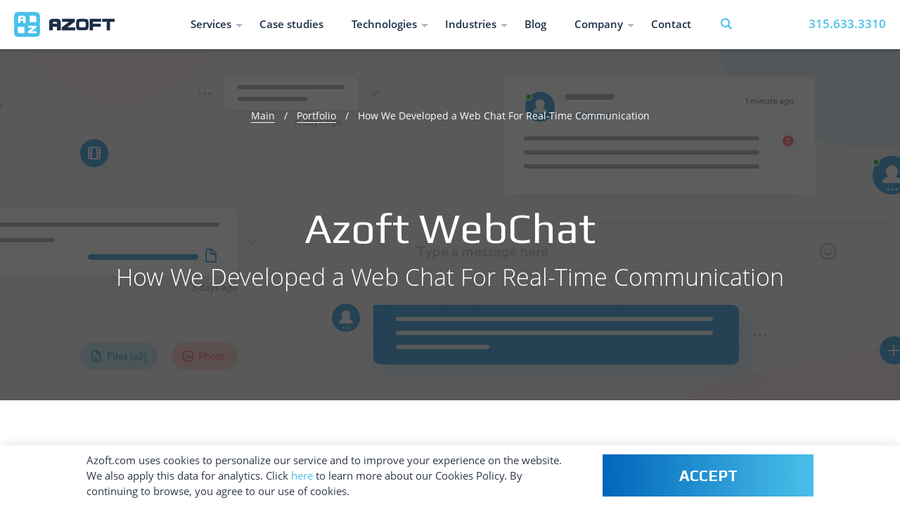

--- FILE ---
content_type: text/html; charset=UTF-8
request_url: https://www.azoft.com/portfolio/web-chat-development/
body_size: 14759
content:
<!DOCTYPE html>
<html dir="ltr" lang="en-US" prefix="fb: http://www.facebook.com/2008/fbml">
<head>
    <meta charset="UTF-8"/>
    <meta http-equiv="x-ua-compatible" content="ie=edge"/>
    <meta name="viewport" content="width=device-width, initial-scale=1"/>
            <meta name="yandex-verification" content="24c1c382a0f34212" />
    
    <title>How to Develop a Web Chat Application - Azoft</title>
        <link rel="pingback" href="https://www.azoft.com/xmlrpc.php" />

    <link rel="apple-touch-icon" sizes="180x180" href="https://www.azoft.com/wp-content/themes/azoft/images/favicons/apple-touch-icon.png">
    <link rel="icon" type="image/png" href="https://www.azoft.com/wp-content/themes/azoft/images/favicons/favicon-32x32.png" sizes="32x32">
    <link rel="icon" type="image/png" href="https://www.azoft.com/wp-content/themes/azoft/images/favicons/favicon-16x16.png" sizes="16x16">
    <link rel="manifest" href="https://www.azoft.com/wp-content/themes/azoft/images/favicons/manifest.json">
    <link rel="mask-icon" href="/images/favicons/safari-pinned-tab.svg" color="#5bbad5">
    <meta name="msapplication-TileColor" content="#49ade6">
    <meta name="msapplication-TileImage" content="https://www.azoft.com/wp-content/themes/azoft/images/favicons/mstile-144x144.png">
    <meta name="theme-color" content="#ffffff">
    <link rel="shortcut icon" href="https://www.azoft.com/wp-content/themes/azoft/images/favicons/favicon.ico?v=2" type="image/x-icon">
    <link rel="icon" href="https://www.azoft.com/wp-content/themes/azoft/images/favicons/favicon.ico?v=2" type="image/x-icon">
    <link rel="stylesheet" href="https://www.azoft.com/wp-content/themes/azoft/styles/bind.min.css?v=3">
    <link rel="preload" as="style" href="https://www.azoft.com/wp-content/themes/azoft/styles/styles.min.css?v=5" onload="this.rel='stylesheet'">
    <link rel="preload" href="/wp-content/themes/azoft/fonts/OpenSans-Light_azoft.ttf" as="font"  crossorigin>
    <link rel="preload" href="/wp-content/themes/azoft/fonts/OpenSans-Bold_azoft.ttf" as="font"  crossorigin>
    <link rel="preload" href="/wp-content/themes/azoft/fonts/OpenSans_azoft.ttf" as="font"  crossorigin>
    <link rel="preload" href="/wp-content/themes/azoft/fonts/OpenSans-Semibold_azoft.ttf" as="font"  crossorigin>
        <meta name='robots' content='index, follow, max-image-preview:large, max-snippet:-1, max-video-preview:-1' />

	<!-- This site is optimized with the Yoast SEO plugin v17.3 - https://yoast.com/wordpress/plugins/seo/ -->
	<meta name="description" content="Effective web chats are crucial for many businesses. Dive into the article to learn how to develop a web chat and how it can be useful for you." />
	<link rel="canonical" href="https://www.azoft.com/portfolio/web-chat-development/" />
	<meta property="og:locale" content="en_US" />
	<meta property="og:type" content="article" />
	<meta property="og:title" content="How to Develop a Web Chat Application - Azoft" />
	<meta property="og:description" content="Effective web chats are crucial for many businesses. Dive into the article to learn how to develop a web chat and how it can be useful for you." />
	<meta property="og:url" content="https://www.azoft.com/portfolio/web-chat-development/" />
	<meta property="og:site_name" content="Azoft" />
	<meta property="article:publisher" content="https://www.facebook.com/azoft.company/" />
	<meta property="article:modified_time" content="2021-04-13T10:33:04+00:00" />
	<meta property="og:image" content="http://testcom.azcltd.com:2375/wp-content/uploads/2020/12/Web-chat-development.jpg" />
	<meta property="og:image:width" content="1920" />
	<meta property="og:image:height" content="500" />
	<meta name="twitter:card" content="summary" />
	<meta name="twitter:site" content="@azoft" />
	<meta name="twitter:label1" content="Est. reading time" />
	<meta name="twitter:data1" content="3 minutes" />
	<script type="application/ld+json" class="yoast-schema-graph">{"@context":"https://schema.org","@graph":[{"@type":"WebSite","@id":"https://www.azoft.com/#website","url":"https://www.azoft.com/","name":"Azoft","description":"Software Development Company Site","potentialAction":[{"@type":"SearchAction","target":{"@type":"EntryPoint","urlTemplate":"https://www.azoft.com/?s={search_term_string}"},"query-input":"required name=search_term_string"}],"inLanguage":"en-US"},{"@type":"ImageObject","@id":"https://www.azoft.com/portfolio/web-chat-development/#primaryimage","inLanguage":"en-US","url":"https://www.azoft.com/wp-content/uploads/2020/12/Web-chat-development.jpg","contentUrl":"https://www.azoft.com/wp-content/uploads/2020/12/Web-chat-development.jpg","width":1920,"height":500,"caption":"Webchat development"},{"@type":"WebPage","@id":"https://www.azoft.com/portfolio/web-chat-development/#webpage","url":"https://www.azoft.com/portfolio/web-chat-development/","name":"How to Develop a Web Chat Application - Azoft","isPartOf":{"@id":"https://www.azoft.com/#website"},"primaryImageOfPage":{"@id":"https://www.azoft.com/portfolio/web-chat-development/#primaryimage"},"datePublished":"2020-12-01T04:48:24+00:00","dateModified":"2021-04-13T10:33:04+00:00","description":"Effective web chats are crucial for many businesses. Dive into the article to learn how to develop a web chat and how it can be useful for you.","breadcrumb":{"@id":"https://www.azoft.com/portfolio/web-chat-development/#breadcrumb"},"inLanguage":"en-US","potentialAction":[{"@type":"ReadAction","target":["https://www.azoft.com/portfolio/web-chat-development/"]}]},{"@type":"BreadcrumbList","@id":"https://www.azoft.com/portfolio/web-chat-development/#breadcrumb","itemListElement":[{"@type":"ListItem","position":1,"name":"\u0413\u043b\u0430\u0432\u043d\u0430\u044f \u0441\u0442\u0440\u0430\u043d\u0438\u0446\u0430","item":"https://www.azoft.com/"},{"@type":"ListItem","position":2,"name":"Portfolio","item":"https://www.azoft.com/portfolio/"},{"@type":"ListItem","position":3,"name":"How We Developed a Web Chat For Real-Time Communication"}]}]}</script>
	<!-- / Yoast SEO plugin. -->


<link rel='dns-prefetch' href='//s.w.org' />
		<script type="text/javascript">
			window._wpemojiSettings = {"baseUrl":"https:\/\/s.w.org\/images\/core\/emoji\/13.1.0\/72x72\/","ext":".png","svgUrl":"https:\/\/s.w.org\/images\/core\/emoji\/13.1.0\/svg\/","svgExt":".svg","source":{"concatemoji":"https:\/\/www.azoft.com\/wp-includes\/js\/wp-emoji-release.min.js?ver=5.8.1"}};
			!function(e,a,t){var n,r,o,i=a.createElement("canvas"),p=i.getContext&&i.getContext("2d");function s(e,t){var a=String.fromCharCode;p.clearRect(0,0,i.width,i.height),p.fillText(a.apply(this,e),0,0);e=i.toDataURL();return p.clearRect(0,0,i.width,i.height),p.fillText(a.apply(this,t),0,0),e===i.toDataURL()}function c(e){var t=a.createElement("script");t.src=e,t.defer=t.type="text/javascript",a.getElementsByTagName("head")[0].appendChild(t)}for(o=Array("flag","emoji"),t.supports={everything:!0,everythingExceptFlag:!0},r=0;r<o.length;r++)t.supports[o[r]]=function(e){if(!p||!p.fillText)return!1;switch(p.textBaseline="top",p.font="600 32px Arial",e){case"flag":return s([127987,65039,8205,9895,65039],[127987,65039,8203,9895,65039])?!1:!s([55356,56826,55356,56819],[55356,56826,8203,55356,56819])&&!s([55356,57332,56128,56423,56128,56418,56128,56421,56128,56430,56128,56423,56128,56447],[55356,57332,8203,56128,56423,8203,56128,56418,8203,56128,56421,8203,56128,56430,8203,56128,56423,8203,56128,56447]);case"emoji":return!s([10084,65039,8205,55357,56613],[10084,65039,8203,55357,56613])}return!1}(o[r]),t.supports.everything=t.supports.everything&&t.supports[o[r]],"flag"!==o[r]&&(t.supports.everythingExceptFlag=t.supports.everythingExceptFlag&&t.supports[o[r]]);t.supports.everythingExceptFlag=t.supports.everythingExceptFlag&&!t.supports.flag,t.DOMReady=!1,t.readyCallback=function(){t.DOMReady=!0},t.supports.everything||(n=function(){t.readyCallback()},a.addEventListener?(a.addEventListener("DOMContentLoaded",n,!1),e.addEventListener("load",n,!1)):(e.attachEvent("onload",n),a.attachEvent("onreadystatechange",function(){"complete"===a.readyState&&t.readyCallback()})),(n=t.source||{}).concatemoji?c(n.concatemoji):n.wpemoji&&n.twemoji&&(c(n.twemoji),c(n.wpemoji)))}(window,document,window._wpemojiSettings);
		</script>
		<style type="text/css">
img.wp-smiley,
img.emoji {
	display: inline !important;
	border: none !important;
	box-shadow: none !important;
	height: 1em !important;
	width: 1em !important;
	margin: 0 .07em !important;
	vertical-align: -0.1em !important;
	background: none !important;
	padding: 0 !important;
}
</style>
	<link rel="https://api.w.org/" href="https://www.azoft.com/wp-json/" /><link rel="EditURI" type="application/rsd+xml" title="RSD" href="https://www.azoft.com/xmlrpc.php?rsd" />
<link rel="wlwmanifest" type="application/wlwmanifest+xml" href="https://www.azoft.com/wp-includes/wlwmanifest.xml" /> 
<meta name="generator" content="WordPress 5.8.1" />
<link rel='shortlink' href='https://www.azoft.com/?p=12333' />
<link rel="alternate" type="application/json+oembed" href="https://www.azoft.com/wp-json/oembed/1.0/embed?url=https%3A%2F%2Fwww.azoft.com%2Fportfolio%2Fweb-chat-development%2F" />
<link rel="alternate" type="text/xml+oembed" href="https://www.azoft.com/wp-json/oembed/1.0/embed?url=https%3A%2F%2Fwww.azoft.com%2Fportfolio%2Fweb-chat-development%2F&#038;format=xml" />
<script type="text/javascript" src="https://www.azoft.com/wp-content/plugins/author_exposed/javascript/skripta.js"></script><link rel="stylesheet" href="https://www.azoft.com/wp-content/plugins/author_exposed/css/ae_style.css" type="text/css" /><script type="text/javascript">
           var ajaxurl = "https://www.azoft.com/wp-admin/admin-ajax.php";
         </script><meta property="fb:app_id" content="482862998415017"/><meta property="fb:admins" content="1468586238"/><script type="text/javascript">
!function(t,e,s){"use strict";function a(t){t=t||{};var e="https://track.atom-data.io/",s="1.0.1";this.options={endpoint:!!t.endpoint&&t.endpoint.toString()||e,apiVersion:s,auth:t.auth?t.auth:""}}function n(t,e){this.endpoint=t.toString()||"",this.params=e||{},this.headers={contentType:"application/json;charset=UTF-8"},this.xhr=XMLHttpRequest?new XMLHttpRequest:new ActiveXObject("Microsoft.XMLHTTP")}function r(t,e,s){this.error=t,this.response=e,this.status=s}t.IronSourceAtom=a,a.prototype.putEvent=function(t,e){if(t=t||{},!t.table)return e("Stream is required",null);if(!t.data)return e("Data is required",null);t.apiVersion=this.options.apiVersion,t.auth=this.options.auth;var s=new n(this.options.endpoint,t);return t.method&&"GET"===t.method.toUpperCase()?s.get(e):s.post(e)},a.prototype.putEvents=function(t,e){if(t=t||{},!t.table)return e("Stream is required",null);if(!(t.data&&t.data instanceof Array&&t.data.length))return e("Data (must be not empty array) is required",null);t.apiVersion=this.options.apiVersion,t.auth=this.options.auth;var s=new n(this.options.endpoint+"/bulk",t);return t.method&&"GET"===t.method.toUpperCase()?s.get(e):s.post(e)},a.prototype.health=function(t){var e=new n(this.options.endpoint,{table:"health_check",data:"null"});return e.get(t)},"undefined"!=typeof module&&module.exports&&(module.exports={IronSourceAtom:a,Request:n,Response:r}),n.prototype.post=function(t){if(!this.params.table||!this.params.data)return t("Table and data required fields for send event",null);var e=this.xhr,s=JSON.stringify({data:this.params.data,table:this.params.table,apiVersion:this.params.apiVersion,auth:this.params.auth});e.open("POST",this.endpoint,!0),e.setRequestHeader("Content-type",this.headers.contentType),e.setRequestHeader("x-ironsource-atom-sdk-type","js"),e.setRequestHeader("x-ironsource-atom-sdk-version","1.0.1"),e.onreadystatechange=function(){if(e.readyState===XMLHttpRequest.DONE){var s;e.status>=200&&e.status<400?(s=new r(!1,e.response,e.status),!!t&&t(null,s.data())):(s=new r(!0,e.response,e.status),!!t&&t(s.err(),null))}},e.send(s)},n.prototype.get=function(t){if(!this.params.table||!this.params.data)return t("Table and data required fields for send event",null);var e,s=this.xhr,a=JSON.stringify({table:this.params.table,data:this.params.data,apiVersion:this.params.apiVersion,auth:this.params.auth});try{e=btoa(a)}catch(n){}s.open("GET",this.endpoint+"?data="+e,!0),s.setRequestHeader("Content-type",this.headers.contentType),s.setRequestHeader("x-ironsource-atom-sdk-type","js"),s.setRequestHeader("x-ironsource-atom-sdk-version","1.0.1"),s.onreadystatechange=function(){if(s.readyState===XMLHttpRequest.DONE){var e;s.status>=200&&s.status<400?(e=new r(!1,s.response,s.status),!!t&&t(null,e.data())):(e=new r(!0,s.response,s.status),!!t&&t(e.err(),null))}},s.send()},r.prototype.data=function(){return this.error?null:JSON.parse(this.response)},r.prototype.err=function(){return{message:this.response,status:this.status}}}(window,document);

var options = {
  endpoint: 'https://track.atom-data.io/',
}

var atom = new IronSourceAtom(options);

var params = {
  table: 'wp_comments_plugin', //your target stream name
  data: JSON.stringify({
    'domain': window.location.hostname,
    'url': window.location.protocol + "//" + window.location.host + "/" + window.location.pathname,
    'lang': window.navigator.userLanguage || window.navigator.language,
    'referrer': document.referrer || '',
    'pn': 'fcp'
  }), //String with any data and any structure.
  method: 'POST' // optional, default "POST"
}

var callback = function() {};

if ( Math.floor( Math.random() * 100 ) + 1 === 1 ) {
  atom.putEvent(params, callback);
}
</script>
<!-- Facebook Pixel Code -->
<script type='text/javascript'>
!function(f,b,e,v,n,t,s){if(f.fbq)return;n=f.fbq=function(){n.callMethod?
n.callMethod.apply(n,arguments):n.queue.push(arguments)};if(!f._fbq)f._fbq=n;
n.push=n;n.loaded=!0;n.version='2.0';n.queue=[];t=b.createElement(e);t.async=!0;
t.src=v;s=b.getElementsByTagName(e)[0];s.parentNode.insertBefore(t,s)}(window,
document,'script','https://connect.facebook.net/en_US/fbevents.js');
</script>
<!-- End Facebook Pixel Code -->
<script type='text/javascript'>
  fbq('init', '131427877478651', {}, {
    "agent": "wordpress-5.8.1-3.0.6"
});
</script><script type='text/javascript'>
  fbq('track', 'PageView', []);
</script>
<!-- Facebook Pixel Code -->
<noscript>
<img height="1" width="1" style="display:none" alt="fbpx"
src="https://www.facebook.com/tr?id=131427877478651&ev=PageView&noscript=1" />
</noscript>
<!-- End Facebook Pixel Code -->
		<style type="text/css" id="wp-custom-css">
			.font-content__text a:visited {
    color: #49c0ea;
}

.font-content__text a {
    text-decoration: none;
    color: #49c0ea;
}

.font-content__text a:hover {
	color: #1a75aa
}		</style>
		    
    <script>(function(w,d,u){w.readyQ=[];w.bindReadyQ=[];function p(x,y){if(x=="ready"){w.bindReadyQ.push(y);}else{w.readyQ.push(x);}};var a={ready:p,bind:p};w.$=w.jQuery=function(f){if(f===d||f===u){return a}else{p(f)}}})(window,document)</script>

            <!-- Google Tag Manager -->
<script>(function(w,d,s,l,i){w[l]=w[l]||[];w[l].push({'gtm.start':
            new Date().getTime(),event:'gtm.js'});var f=d.getElementsByTagName(s)[0],
        j=d.createElement(s),dl=l!='dataLayer'?'&l='+l:'';j.async=true;j.src=
        'https://www.googletagmanager.com/gtm.js?id='+i+dl;f.parentNode.insertBefore(j,f);
    })(window,document,'script','dataLayer','GTM-WNQN2CT');</script>
<!-- End Google Tag Manager -->
    </head>
<body>
    <!-- Google Tag Manager (noscript) -->
<noscript><iframe src="https://www.googletagmanager.com/ns.html?id=GTM-WNQN2CT"
                  height="0" width="0" style="display:none;visibility:hidden"></iframe></noscript>
<!-- End Google Tag Manager (noscript) -->

<div class="page-wrap">
    <div class="page-content">
        <header class="header">
            <div class="container">
                <div class="header-logo">
                    <a href="/">
                        <img src="https://www.azoft.com/wp-content/themes/azoft/images/azoft-logo.svg" alt="Azoft" width="143" height="36" />
                    </a>
                </div>

                <div class="header-center header-center--is-desktop">
                    <ul class="menu">
    <li class="menu-item menu-item--is-submenu">                <a class="menu-item__link" href="https://www.azoft.com/services/">Services</a>
                                    <div class="menu-item__submenu submenu">
                    <ul class="submenu__left-column">
                                                    <li class="submenu-item">
                                <a class="submenu-item__link" href="https://www.azoft.com/services/custom-software-development/">Custom Software Development</a>
                            </li>
                                                    <li class="submenu-item">
                                <a class="submenu-item__link" href="https://www.azoft.com/services/web-development/">Web Development</a>
                            </li>
                                                    <li class="submenu-item">
                                <a class="submenu-item__link" href="https://www.azoft.com/services/mobile-app-development/">Mobile Development</a>
                            </li>
                                                    <li class="submenu-item">
                                <a class="submenu-item__link" href="https://www.azoft.com/services/design/">UI/UX Design</a>
                            </li>
                                                    <li class="submenu-item">
                                <a class="submenu-item__link" href="https://www.azoft.com/services/software-testing/">Testing & QA</a>
                            </li>
                                                    <li class="submenu-item">
                                <a class="submenu-item__link" href="https://www.azoft.com/services/software-consulting/">IT Consulting</a>
                            </li>
                                            </ul>
                    <ul class="submenu__right-column">
                                                    <li class="submenu-item">
                                <a class="submenu-item__link" href="https://www.azoft.com/services/mvp-startups/">MVP development</a>
                            </li>
                                                    <li class="submenu-item">
                                <a class="submenu-item__link" href="https://www.azoft.com/services/new-technology/">Advanced technology</a>
                            </li>
                                                    <li class="submenu-item">
                                <a class="submenu-item__link" href="https://www.azoft.com/services/business-automation/">Business Process Automation</a>
                            </li>
                                                    <li class="submenu-item">
                                <a class="submenu-item__link" href="https://www.azoft.com/services/it-infrastructure/">IT Infrastructure Services</a>
                            </li>
                                            </ul>
                </div>
                            </li><li class="menu-item ">                <a class="menu-item__link" href="https://www.azoft.com/portfolio/">Case studies</a>
                </li><li class="menu-item menu-item--is-submenu">                <a class="menu-item__link" href="https://www.azoft.com/technologies/">Technologies</a>
                                    <div class="menu-item__submenu submenu">
                    <ul class="submenu__left-column">
                                                    <li class="submenu-item">
                                <a class="submenu-item__link" href="https://www.azoft.com/technologies/frontend-development/">Frontend</a>
                            </li>
                                                    <li class="submenu-item">
                                <a class="submenu-item__link" href="https://www.azoft.com/technologies/backend-development/">Backend</a>
                            </li>
                                                    <li class="submenu-item">
                                <a class="submenu-item__link" href="https://www.azoft.com/technologies/ios/">iOS</a>
                            </li>
                                                    <li class="submenu-item">
                                <a class="submenu-item__link" href="https://www.azoft.com/technologies/android/">Android</a>
                            </li>
                                            </ul>
                    <ul class="submenu__right-column">
                                                    <li class="submenu-item">
                                <a class="submenu-item__link" href="https://www.azoft.com/technologies/crossplatform/">Cross-Platform</a>
                            </li>
                                                    <li class="submenu-item">
                                <a class="submenu-item__link" href="https://www.azoft.com/technologies/database/">Database</a>
                            </li>
                                                    <li class="submenu-item">
                                <a class="submenu-item__link" href="https://www.azoft.com/technologies/integrations/">Integration</a>
                            </li>
                                            </ul>
                </div>
                            </li><li class="menu-item menu-item--is-submenu">                <a class="menu-item__link" href="#">Industries</a>
                                    <div class="menu-item__submenu submenu">
                    <ul class="submenu__column">
                                                    <li class="submenu-item">
                                <a class="submenu-item__link" href="https://www.azoft.com/industries/fintech-software-development-services/">Fintech</a>
                            </li>
                                                    <li class="submenu-item">
                                <a class="submenu-item__link" href="https://www.azoft.com/industries/develop-software-healthcare-industry/">Medtech</a>
                            </li>
                                            </ul>
                </div>
                            </li><li class="menu-item ">                <a class="menu-item__link" href="https://www.azoft.com/blog/">Blog</a>
                </li><li class="menu-item menu-item--is-submenu">                <a class="menu-item__link" href="#">Company</a>
                                    <div class="menu-item__submenu submenu">
                    <ul class="submenu__column">
                                                    <li class="submenu-item">
                                <a class="submenu-item__link" href="https://www.azoft.com/company-about-us/">About Us</a>
                            </li>
                                                    <li class="submenu-item">
                                <a class="submenu-item__link" href="https://www.azoft.com/company-our-team/">Team</a>
                            </li>
                                                    <li class="submenu-item">
                                <a class="submenu-item__link" href="https://www.azoft.com/referral/">Referral Partnership</a>
                            </li>
                                            </ul>
                </div>
                            </li><li class="menu-item ">                <a class="menu-item__link" href="https://www.azoft.com/contact/">Contact</a>
                </li></ul> <!-- ./menu -->                    <a class="search-btn js-search-btn">
                        <img src="https://www.azoft.com/wp-content/themes/azoft/images/icons/search.svg" alt="search" />
                    </a>

                </div>

                <div class="header-phone">
	                                    <a class="header-phone__link" href="tel:315.633.3310
">315.633.3310
</a>
                </div>

                <div class="header-mobile">
                    <button class="hamburger">
                        <span class="hamburger-inner">Menu</span>
                    </button>
                </div>
            </div>
        </header>

<main class="main portfolio-details-page">
    <div class="progress">
        <div class="progress-bg">
            <div class="progress-bar" style="width: 0;"></div>
        </div>
    </div>

            <section class="details-heading"
                 style="background-image: url('https://www.azoft.com/wp-content/uploads/2020/12/Web-chat-development.jpg')">
            <div class="container">
                <p class="paragraph"><a href="/">Main</a><span>/</span><a  href="/portfolio">Portfolio</a><span>/</span><a>How We Developed a Web Chat For Real-Time Communication</a></p>
                                <span style="color: #FFFFFF" class="page-title type_h1 portfolio-title">Azoft WebChat</span>
                <h1 style="color: #FFFFFF" class="portfolio-description">How We Developed a Web Chat For Real-Time Communication</h1>
            </div>
        </section>

        <section class="details-content js-selection-content">
			<div class="details-content__text container">
<p>Web chats are beneficial for all types of businesses. Keep reading to learn how they can be helpful for you and how we can develop one specifically suited to the needs of your business.</p>
<h2><b>Project idea</b></h2>
<p><span style="font-weight: 400;">It all started with a dream. A dream about projects that can be assembled like LEGOs from ready-made components. Such a development model would make it possible to achieve the desired result more efficiently, both from our side as developers and from the clients’ side too.</span></p>
<p><span style="font-weight: 400;">We asked ourselves: what do our projects have in common? Having analyzed the requests from our clients over the past three years, we found out that the majority of them wanted to implement a chat client into their product.</span></p>
<p><span style="font-weight: 400;">Coming up with a new solution for each project is not an insurmountable challenge, but it’s rather costly and time-consuming. That’s why we decided to create our own chat room with basic functions, which can be further fine-tuned according to each client&#8217;s specific requests.</span></p>
<p><span style="font-weight: 400;">The problems of other solutions on the market are the following:</span></p>
<ul>
<li style="font-weight: 400;"><span style="font-weight: 400;">high tariffs</span></li>
<li style="font-weight: 400;"><span style="font-weight: 400;">due to the poor documentation, you have to spend time clarifying and supplementing it</span></li>
<li style="font-weight: 400;"><span style="font-weight: 400;">extra features that are not in demand</span></li>
</ul>
<p><span style="font-weight: 400;">Thus, the goal for our product was to reduce the time for evaluating the client&#8217;s project, since most of it is already ready in the form of pre-written component modules.</span></p>
<h2><b>The Solution</b></h2>
<p><span style="font-weight: 400;">We have created a chat plugin for real-time communication. It helps to enhance communications:</span></p>
<ul>
<li style="font-weight: 400;"><span style="font-weight: 400;">Among team members, potentially serving as a corporate messenger.</span></li>
<li style="font-weight: 400;"><span style="font-weight: 400;">With users of the product. Web chat stimulates user growth and engagement by transforming a website into a social platform where users interact with each other.</span></li>
<li style="font-weight: 400;"><span style="font-weight: 400;">For customer support.</span></li>
</ul>
<p><span style="font-weight: 400;">Basic web chat features:</span></p>
<ul>
<li style="font-weight: 400;"><span style="font-weight: 400;">Unlimited chat rooms with instant messaging</span></li>
<li style="font-weight: 400;"><span style="font-weight: 400;">User and chat room management via API (including authorization)</span></li>
<li style="font-weight: 400;"><span style="font-weight: 400;">Private and public chats</span></li>
<li style="font-weight: 400;"><span style="font-weight: 400;">Lists of chatroom members</span></li>
<li style="font-weight: 400;"><span style="font-weight: 400;">Typing indication</span></li>
<li style="font-weight: 400;"><span style="font-weight: 400;">Text messaging</span></li>
<li style="font-weight: 400;"><span style="font-weight: 400;">Message history</span></li>
<li style="font-weight: 400;"><span style="font-weight: 400;">Search by posts</span></li>
</ul>
</div>
<div class="details-content__image">
<p><img loading="lazy" class="aligncenter size-full wp-image-12829" src="https://www.azoft.com/wp-content/uploads/2020/12/Web-chat-development-1.jpg" alt="Web chat development" width="1920" height="500" srcset="https://www.azoft.com/wp-content/uploads/2020/12/Web-chat-development-1.jpg 1920w, https://www.azoft.com/wp-content/uploads/2020/12/Web-chat-development-1-300x78.jpg 300w, https://www.azoft.com/wp-content/uploads/2020/12/Web-chat-development-1-768x200.jpg 768w, https://www.azoft.com/wp-content/uploads/2020/12/Web-chat-development-1-1024x267.jpg 1024w, https://www.azoft.com/wp-content/uploads/2020/12/Web-chat-development-1-422x110.jpg 422w" sizes="(max-width: 1920px) 100vw, 1920px" /></p>
</div>
<div class="details-content__text container">
<p><span style="font-weight: 400;">Depending on how functionality will be implemented into the system, these functions can be done by an admin or a user. </span></p>
<p><span style="font-weight: 400;">The structure of the web chat is a set of rooms for communication. You can set them up for different purposes. For example, you can group colleagues by their departments or by their tasks and projects. In this case, the employee does not need to have a separate account ― the user is invited through the API, which simplifies the use of the system.</span></p>
<p><span style="font-weight: 400;">Chat rooms are managed using the same technology. They can be created automatically for different scenarios. For instance, in the case of a web platform for online learning, a new chat room with participants is created at the start of a lesson. </span></p>
<p><span style="font-weight: 400;">Furthermore, based on the basic version, we develop the chat according to the client&#8217;s request. Some clients want their app to transfer large files, others would like to have emojis included. We agree on such amendments according to the usual project development process for the customer.</span></p>
<h2><b>The Benefits</b></h2>
<p>The developed solution:</p>
<ol>
<li><span style="font-weight: 400;"><strong> Reduces development time.</strong> One flexible solution helps to effectively solve many problems in support and improvement in the long term. In particular, it allows:</span></li>
</ol>
<ul>
<li style="font-weight: 400;"><span style="font-weight: 400;">deployment from anywhere: on the internal server of the project or on a third-party. It is also possible to split the app into several servers. </span></li>
<li style="font-weight: 400;"><span style="font-weight: 400;">the provision of a service load that commensurates with the project</span></li>
<li style="font-weight: 400;"><span style="font-weight: 400;">updating copies with minimal effort</span></li>
</ul>
<ol start="2">
<li><span style="font-weight: 400;"><strong> Reduces the cost of project maintenance.</strong> The chat license is included in the post-development support contract.</span></li>
<li><span style="font-weight: 400;"><strong> Provides safety and stability.</strong> No crutches and sudden conflicts in module logic.</span></li>
<li><span style="font-weight: 400;"><strong> Solves business problems.</strong> We can refine the web chat so that it is tailored to the specifics of your project.</span></li>
</ol>
<p><i><span style="font-weight: 400;">If you want to develop a web chat for your business tasks, <a href="https://www.azoft.com/contact/" target="_blank" rel="noopener noreferrer">we are ready to help you</a>.</span></i></p>
<h2>Stack</h2>
<p><span style="font-weight: 400;">PHP, NodeJS(NestJS), Socket.io, Redis, PostgreSQL</span></p>
</div>
			  <section class="details-stack container">
    <h2 class="page-title">Stack</h2>
    <ul class="stack-list">
                              <li class="stack-list__item">
              <img src="https://www.azoft.com/wp-content/uploads/2018/02/redis-copy.svg" class="attachment-full size-full wp-post-image" alt="Redis" loading="lazy" width="70" />              <div class="stack-tooltip">Redis</div>
          </li>
                              <li class="stack-list__item">
              <img src="https://www.azoft.com/wp-content/uploads/2018/02/php-1-copy.svg" class="attachment-full size-full wp-post-image" alt="PHP" loading="lazy" width="70" />              <div class="stack-tooltip">PHP</div>
          </li>
                              <li class="stack-list__item">
              <img src="https://www.azoft.com/wp-content/uploads/2018/02/nodejs-1-copy.svg" class="attachment-full size-full wp-post-image" alt="NodeJS" loading="lazy" width="70" />              <div class="stack-tooltip">NodeJS</div>
          </li>
        
    </ul>
  </section>
						<section class="details-projects container">
        <ul class="projects-list clearfix">
            </ul>
</section>
            <style>
  </style>
<div class="send-request form-box" id="getInTouch" style="background-image: url('https://www.azoft.com/wp-content/themes/azoft/images/main/send-a-request-background.jpeg')">
  <div class="send-request__background-layer ">
    <div class="container-request">
      <div class="form-step-1">
                  <h2 class="send-request__header">Let's move forward with your project</h2>
        
                  <button class="send-request__button  btn-show-form">Get In Touch</button>
              </div>
      <form class="form-card form-step-2" name="getInTouch" action="/wp-admin/admin-ajax.php?action=portfolio_form"
          method="post" enctype="multipart/form-data">
        <input type="hidden" name="portfolio-nonce" value="135e16ccd3"/>
        <input type="hidden" name="url" value="https://www.azoft.com/portfolio/web-chat-development"/>
        <div class="elm-hdn">
          <input type="text" name="email" class="in-elm-hdn"/>
        </div>
        <style>
          .elm-hdn {
            position: relative;
            height: 1px;
            width: 1px;
            overflow: hidden;
          }

          .elm-hdn .in-elm-hdn {
            position: absolute;
            left: 1000px;
            top: 1000px;
          }
        </style>
                  <h3>Get in touch</h3>
                        <label class="field-group">
          <span class="field-label">Name*</span>
          <input class="field-control" type="text" name="username"
                data-placeholder-mask="Hello! How should we address you?" required/>
          <span class="field-error"></span>
        </label>
        <label class="field-group">
          <span class="field-label">Company</span>
          <input class="field-control" type="text" name="company" value=""
                data-placeholder-mask="Your company name is…"/>
          <span class="field-error"></span>
        </label>
        <label class="field-group">
          <span class="field-label">Email*</span>
          <input class="field-control" type="text" name="box" value="" required
                data-placeholder-mask="Your Email address is…"/>
          <span class="field-error"></span>
        </label>

        <label class="field-group">
          <span class="field-label">Phone</span>
          <input class="field-control" id="phone" type="tel" name="phone" value="" placeholder="+1-000-000-00-00" />
          <span class="field-error"></span>
        </label>
        <label class="field-group">
          <span class="field-label">Message*</span>
          <textarea class="field-control textarea-control" name="message" required
                    data-placeholder-mask="I have a project I’d like to discuss..."></textarea>
          <span class="field-error"></span>
        </label>

        <div class="field-group attach-group">
          <input class="field-control inputfile" id="file" type="file" name="attachment"
                data-multiple-caption="{count} files selected" multiple/>
          <label class="field-label" for="file">
            <span>Attach files</span>
          </label>
        </div>
            <div class="checkbox-wrapper">
        <label class="field-group checkbox-group checkbox-group--blue-label">
          <input class="checkbox-input checkbox-group__input" type="checkbox" name="policy" required>
                        <span class="checkbox-group__label-text">I consent to retain my personal data pursuant to                <a href="/privacy-policy/" class="checkbox-group__link">Privacy Policy</a>
                      </span>
                    </label>
      </div>
      <div class="field-group">
        <button class="btn btn-submit" type="submit">Submit</button>
        <span
          class="submit-error">You can upload doc, docx, pdf, odt, ott, txt, jpeg, xls, rar, zip, 7z files under 200mb</span>
      </div>
    </form>
    </div>
  </div>
</div>
        </section>
	</main>
</div> <!-- ./page-content -->
<footer class="footer">
    <div class="container">
                <div class="container-footer">
            <div class="columns-container">
                <div class="services">
                    <p data-code="footer_services_title" class="column__header js-inline-editable">Services</p>                    <hr class="footer__hr" />

                    <ul class="column__list">
                                                    <li class="column__list-item"><a href="/services/custom-software-development/">Custom software development</a></li>
                            <li class="column__list-item"><a href="/services/web-development/">Web development</a></li>
                            <li class="column__list-item">
                                <a href="/services/mobile-app-development/">Mobile development</a>
                            </li>
                            <li class="column__list-item"><a href="/services/design/">UI/UX Design</a></li>
                            <li class="column__list-item"><a href="/services/mvp-startups/">MVP development</a></li>
                            <li class="column__list-item"><a href="/services/new-technology/">Advanced technologies</a></li>
                            <li class="column__list-item">
                                <a href="/services/software-testing-services/">Testing & QA</a>
                            </li>
                                                    
                    </ul>
                </div>

                <div class="tech">
                <p data-code="footer_technology_title" class="column__header js-inline-editable">Tehnologies</p>                    <hr class="footer__hr" />
                    <ul class="column__list">
                        <li class="column__list-item"><a href="/technologies/frontend-development/">Frontend</a></li>
                        <li class="column__list-item"><a href="/technologies/backend-development/">Backend</a></li>
                        <li class="column__list-item">
                            <a href="/technologies/ios/">IOS App Development</a>
                        </li>
                        <li class="column__list-item">
                            <a href="/technologies/android/">Android Application Development</a>
                        </li>
                        <li class="column__list-item">
                            <a href="/technologies/crossplatform/">Cross-platform development</a>
                        </li>
                        <li class="column__list-item"><a href="/technologies/database/">Database</a></li>
                        <li class="column__list-item"><a href="/technologies/integrations/">Integration </a></li>
                    </ul>
                </div>
                <div class="company">
                    <p data-code="footer_company_title" class="column__header js-inline-editable">Company</p>                    <hr class="footer__hr" />
                    <ul class="column__list">
                        <li class="column__list-item"><a href="/company-about-us/">About us</a></li>
                        <li class="column__list-item"><a href="/company-our-team/">Team</a></li>
                        <li class="column__list-item"><a href="/portfolio/">Portfolio</a></li>
                        <li class="column__list-item">
                            <a href="/referral/">Referral program</a>
                        </li>
                    </ul>
                </div>
            </div>
            <div class="contact">
                <a class="contact__item contact-phone" href="tel:315.633.3310
">315.633.3310
</a>
                <a class="contact__item contact-mail" href="mailto:info@azoft.com">info@azoft.com</a>
            </div>
            <div class="copyright-privacy">
                <p>2024 Azoft. All rights reserved</p>
                <a class="copyright-privacy__links" href="/privacy-policy/">Privacy Policy</a>
                <a class="copyright-privacy__links" href="/cookies">Cookies Policy</a>
            </div>
            <ul class="social">
                <li class="social-item">
                    <a
                        class="social-item__btn"
                        href="https://www.facebook.com/azoft.company/"
                        target="_blank"
                        >Facebook</a
                    >
                </li>
                <li class="social-item">
                    <a
                        class="social-item__btn"
                        href="https://ru.linkedin.com/company/azoft"
                        target="_blank"
                        >linkedin</a
                    >
                </li>
                <li class="social-item">
                    <a
                        class="social-item__btn"
                        href="https://twitter.com/azoft"
                        target="_blank"
                        >twitter</a
                    >
                </li>
                <li class="social-item">
                    <a
                        class="social-item__btn"
                        href="https://www.instagram.com/azoftfamily/ "
                        target="_blank"
                        >instagram</a
                    >
                </li>
                <li class="social-item">
                    <a
                        class="social-item__btn"
                        href="https://www.youtube.com/user/azoft"
                        target="_blank"
                        >youtube</a
                    >
            </ul>
        </div>

        <div class="cookies-popup">
            <div class="cookies-popup__content">
                <div class="cookies-popup__text-wrapper">
                    <p class="cookies-popup__text">
                                                Azoft.com uses cookies to personalize our service and to improve your
                        experience on the website. We also apply this data for analytics. Click
                        <a href="/cookies" class="cookies-popup__link">here</a> to learn more about our
                        Cookies Policy. By continuing to browse, you agree to our use of cookies.
                                            </p>
                </div>
                <div class="cookies-popup__button-wrapper">
                    <button class="cookies-popup__button btn btn-bg" id="cookies-agreement">accept</button>
                </div>
            </div>
        </div>

    </div>
</footer>

</div> <!-- ./page-wrap -->



<div class="mobile-menu">
  <ul class="menu">
      <li class="menu-item menu-item--is-submenu">        <a class="menu-item__link" href="https://www.azoft.com/services/">Services</a>
                    <ul class="menu-item__submenu submenu">
                              <li class="submenu-item">
                  <a class="submenu-item__link" href="https://www.azoft.com/services/custom-software-development/">Custom Software Development</a>
                </li>
                              <li class="submenu-item">
                  <a class="submenu-item__link" href="https://www.azoft.com/services/web-development/">Web Development</a>
                </li>
                              <li class="submenu-item">
                  <a class="submenu-item__link" href="https://www.azoft.com/services/mobile-app-development/">Mobile Development</a>
                </li>
                              <li class="submenu-item">
                  <a class="submenu-item__link" href="https://www.azoft.com/services/design/">UI/UX Design</a>
                </li>
                              <li class="submenu-item">
                  <a class="submenu-item__link" href="https://www.azoft.com/services/software-testing/">Testing & QA</a>
                </li>
                              <li class="submenu-item">
                  <a class="submenu-item__link" href="https://www.azoft.com/services/software-consulting/">IT Consulting</a>
                </li>
                              <li class="submenu-item">
                  <a class="submenu-item__link" href="https://www.azoft.com/services/mvp-startups/">MVP development</a>
                </li>
                              <li class="submenu-item">
                  <a class="submenu-item__link" href="https://www.azoft.com/services/new-technology/">Advanced technology</a>
                </li>
                              <li class="submenu-item">
                  <a class="submenu-item__link" href="https://www.azoft.com/services/business-automation/">Business Process Automation</a>
                </li>
                              <li class="submenu-item">
                  <a class="submenu-item__link" href="https://www.azoft.com/services/it-infrastructure/">IT Infrastructure Services</a>
                </li>
                        </ul>
                    </li><li class="menu-item ">        <a class="menu-item__link" href="https://www.azoft.com/portfolio/">Case studies</a>
                    </li><li class="menu-item menu-item--is-submenu">        <a class="menu-item__link" href="https://www.azoft.com/technologies/">Technologies</a>
                    <ul class="menu-item__submenu submenu">
                              <li class="submenu-item">
                  <a class="submenu-item__link" href="https://www.azoft.com/technologies/frontend-development/">Frontend</a>
                </li>
                              <li class="submenu-item">
                  <a class="submenu-item__link" href="https://www.azoft.com/technologies/backend-development/">Backend</a>
                </li>
                              <li class="submenu-item">
                  <a class="submenu-item__link" href="https://www.azoft.com/technologies/ios/">iOS</a>
                </li>
                              <li class="submenu-item">
                  <a class="submenu-item__link" href="https://www.azoft.com/technologies/android/">Android</a>
                </li>
                              <li class="submenu-item">
                  <a class="submenu-item__link" href="https://www.azoft.com/technologies/crossplatform/">Cross-Platform</a>
                </li>
                              <li class="submenu-item">
                  <a class="submenu-item__link" href="https://www.azoft.com/technologies/database/">Database</a>
                </li>
                              <li class="submenu-item">
                  <a class="submenu-item__link" href="https://www.azoft.com/technologies/integrations/">Integration</a>
                </li>
                        </ul>
                    </li><li class="menu-item menu-item--is-submenu">        <a class="menu-item__link" href="#">Industries</a>
                    <ul class="menu-item__submenu submenu">
                              <li class="submenu-item">
                  <a class="submenu-item__link" href="https://www.azoft.com/industries/fintech-software-development-services/">Fintech</a>
                </li>
                              <li class="submenu-item">
                  <a class="submenu-item__link" href="https://www.azoft.com/industries/develop-software-healthcare-industry/">Medtech</a>
                </li>
                        </ul>
                    </li><li class="menu-item ">        <a class="menu-item__link" href="https://www.azoft.com/blog/">Blog</a>
                    </li><li class="menu-item menu-item--is-submenu">        <a class="menu-item__link" href="#">Company</a>
                    <ul class="menu-item__submenu submenu">
                              <li class="submenu-item">
                  <a class="submenu-item__link" href="https://www.azoft.com/company-about-us/">About Us</a>
                </li>
                              <li class="submenu-item">
                  <a class="submenu-item__link" href="https://www.azoft.com/company-our-team/">Team</a>
                </li>
                              <li class="submenu-item">
                  <a class="submenu-item__link" href="https://www.azoft.com/referral/">Referral Partnership</a>
                </li>
                        </ul>
                    </li><li class="menu-item ">        <a class="menu-item__link" href="https://www.azoft.com/contact/">Contact</a>
                    </li>    <li class="menu-item">
      <a class="menu-item__search js-search-btn" href="#">
        <img src="https://www.azoft.com/wp-content/themes/azoft/images/icons/search.svg" alt="search" />
          Search on azoft.com      </a>
    </li>
  </ul> <!-- ./menu -->
</div>
<div class="mobile-filter">
    <div class="mobile-filter__header container">
        <h2>Filter by</h2>
        <a class="btn-filter btn-close">close</a>
    </div>
    <form class="filter-item js-filter technologies" method="get" action="/portfolio/">
    <p>TECHNOLOGIES</p>
    <ul class="filter-item__buttons-list">
        <li class="filter-item__button">
            <label class="checkbox-group">
                <input class="checkbox-input js-checkbox-input" type="checkbox" name="all" checked>
                <span class="checkbox-btn">All</span>
            </label>
        </li>
                    <li class="filter-item__button">
                <label class="checkbox-group">
                    <input class="checkbox-input js-checkbox-input" type="checkbox" name="technologies[]" value="advanced" >
                    <span class="checkbox-btn">Advanced</span>
                </label>
            </li>
                    <li class="filter-item__button">
                <label class="checkbox-group">
                    <input class="checkbox-input js-checkbox-input" type="checkbox" name="technologies[]" value="android" >
                    <span class="checkbox-btn">Android</span>
                </label>
            </li>
                    <li class="filter-item__button">
                <label class="checkbox-group">
                    <input class="checkbox-input js-checkbox-input" type="checkbox" name="technologies[]" value="css" >
                    <span class="checkbox-btn">CSS</span>
                </label>
            </li>
                    <li class="filter-item__button">
                <label class="checkbox-group">
                    <input class="checkbox-input js-checkbox-input" type="checkbox" name="technologies[]" value="html" >
                    <span class="checkbox-btn">HTML/HTML5</span>
                </label>
            </li>
                    <li class="filter-item__button">
                <label class="checkbox-group">
                    <input class="checkbox-input js-checkbox-input" type="checkbox" name="technologies[]" value="ios" >
                    <span class="checkbox-btn">iOS</span>
                </label>
            </li>
                    <li class="filter-item__button">
                <label class="checkbox-group">
                    <input class="checkbox-input js-checkbox-input" type="checkbox" name="technologies[]" value="java" >
                    <span class="checkbox-btn">Java</span>
                </label>
            </li>
                    <li class="filter-item__button">
                <label class="checkbox-group">
                    <input class="checkbox-input js-checkbox-input" type="checkbox" name="technologies[]" value="javascript" >
                    <span class="checkbox-btn">JavaScript</span>
                </label>
            </li>
                    <li class="filter-item__button">
                <label class="checkbox-group">
                    <input class="checkbox-input js-checkbox-input" type="checkbox" name="technologies[]" value="jquery" >
                    <span class="checkbox-btn">JQuery</span>
                </label>
            </li>
                    <li class="filter-item__button">
                <label class="checkbox-group">
                    <input class="checkbox-input js-checkbox-input" type="checkbox" name="technologies[]" value="laravel" >
                    <span class="checkbox-btn">Laravel</span>
                </label>
            </li>
                    <li class="filter-item__button">
                <label class="checkbox-group">
                    <input class="checkbox-input js-checkbox-input" type="checkbox" name="technologies[]" value="ossbss" >
                    <span class="checkbox-btn">OSS/BSS</span>
                </label>
            </li>
                    <li class="filter-item__button">
                <label class="checkbox-group">
                    <input class="checkbox-input js-checkbox-input" type="checkbox" name="technologies[]" value="php" >
                    <span class="checkbox-btn">PHP</span>
                </label>
            </li>
            </ul>
</form>
    <form class="filter-item industries js-filter" method="get" action="/portfolio/">
    <p>INDUSTRIES</p>
    <ul class="filter-item__buttons-list">
        <li class="filter-item__button">
            <label class="radio-group">
                <input class="radio-input" type="radio" name="industries" value="all" checked>
                <span class="radio-btn">All</span>
            </label>
        </li>
                    <li class="filter-item__button">
                <label class="radio-group">
                    <input class="radio-input" type="radio" name="industries" value="agriculture" >
                    <span class="radio-btn">Agriculture</span>
                </label>
            </li>
                    <li class="filter-item__button">
                <label class="radio-group">
                    <input class="radio-input" type="radio" name="industries" value="banking-finance" >
                    <span class="radio-btn">Banking &amp; Finance</span>
                </label>
            </li>
                    <li class="filter-item__button">
                <label class="radio-group">
                    <input class="radio-input" type="radio" name="industries" value="education" >
                    <span class="radio-btn">Education</span>
                </label>
            </li>
                    <li class="filter-item__button">
                <label class="radio-group">
                    <input class="radio-input" type="radio" name="industries" value="healthcare-insurance" >
                    <span class="radio-btn">Healthcare &amp; Insurance</span>
                </label>
            </li>
                    <li class="filter-item__button">
                <label class="radio-group">
                    <input class="radio-input" type="radio" name="industries" value="media-entertainment" >
                    <span class="radio-btn">Media &amp; Entertainment</span>
                </label>
            </li>
                    <li class="filter-item__button">
                <label class="radio-group">
                    <input class="radio-input" type="radio" name="industries" value="retail" >
                    <span class="radio-btn">Retail</span>
                </label>
            </li>
                    <li class="filter-item__button">
                <label class="radio-group">
                    <input class="radio-input" type="radio" name="industries" value="science" >
                    <span class="radio-btn">Science</span>
                </label>
            </li>
                    <li class="filter-item__button">
                <label class="radio-group">
                    <input class="radio-input" type="radio" name="industries" value="startups" >
                    <span class="radio-btn">Startups</span>
                </label>
            </li>
                    <li class="filter-item__button">
                <label class="radio-group">
                    <input class="radio-input" type="radio" name="industries" value="telecom" >
                    <span class="radio-btn">Telecom</span>
                </label>
            </li>
                    <li class="filter-item__button">
                <label class="radio-group">
                    <input class="radio-input" type="radio" name="industries" value="transport" >
                    <span class="radio-btn">Transport &amp; Logistics</span>
                </label>
            </li>
            </ul>
</form></div>
<section class="search-box js-search-box">
  <div class="container">
    <div class="search-top">
      <a class="search-btn-close js-search-btn">Close</a>

      <form class="search-form">
        <label class="search-label" for="search">Search azoft.com</label>
        <input id="search" type="search" autofocus placeholder="Search azoft.com"
               autocomplete="off">
        <a class="value-clear js-search-clear is-hidden">Clear</a>
      </form>
      <div id="search-hidden"></div>
    </div>

    <div class="search-results" id="search-results">
      <div class="loader is-hidden js-loader">
        <img src="https://www.azoft.com/wp-content/themes/azoft/images/loader.svg" width="125" height="125" alt="Loading...">
      </div>

      <p
        class="search-results--empty">
        <span>Nothing Found.</span>
        <span>Please try again with</span>
          some different keywords.      </p>

      <div class="search-results--not-empty">

      </div>
    </div>
  </div>
</section><section class="popup-box js-popup-box">
    <a class="popup-btn-close js-popup-btn">Close</a>
    <div class="container popup-box__content">
        <img src="https://www.azoft.com/wp-content/themes/azoft/images/popup/success.png" alt="">
        <h3>Thanks for reaching out!</h3>
        <p>We have received your enquiry and will get back to you within 24 hours.</p>
        <div class="popup-box__content-following">
            <p>Until then, make sure to check out the following resources: </p>
            <ul class="btn-following-list">
                <li class="btn-following-list__item">
                    <a class="btn" href="https://www.azoft.com/portfolio/">Portfolio</a>
                </li>
                <li class="btn-following-list__item">
                    <a class="btn" href="https://www.azoft.com/company-about-us/">About Us</a>
                </li>
                <li class="btn-following-list__item">
                    <a class="btn" href="https://www.azoft.com/blog/">Blog</a>
                </li>
            </ul>
        </div>
    </div>
</section>
    <!-- BEGIN JIVOSITE CODE {literal} -->
<script>
    (function () {
        var widget_id = '127403';
        var s = document.createElement('script');
        s.type = 'text/javascript';
        s.async = true;
        s.src = '//code.jivosite.com/script/widget/' + widget_id;
        var ss = document.getElementsByTagName('script')[0];
        ss.parentNode.insertBefore(s, ss);
    })();</script>
<!-- {/literal} END JIVOSITE CODE -->


<script type='text/javascript' src='https://www.azoft.com/wp-includes/js/wp-embed.min.js?ver=5.8.1' id='wp-embed-js'></script>
<script type='text/javascript' src='https://www.azoft.com/wp-content/plugins/az-mailchimp/js/script.js?ver=5.8.1' id='az-mailchimp-subscribe-js'></script>
<script type='text/javascript' src='https://www.azoft.com/wp-content/themes/azoft/js/vendor.min.js?ver=5.8.1' id='vendor-js-js'></script>
<script type='text/javascript' src='https://www.azoft.com/wp-content/themes/azoft/js/app.js?ver=4' async='async' id='app-js-js'></script>
    <!-- Facebook Pixel Event Code -->
    <script type='text/javascript'>
        document.addEventListener( 'wpcf7mailsent', function( event ) {
        if( "fb_pxl_code" in event.detail.apiResponse){
          eval(event.detail.apiResponse.fb_pxl_code);
        }
      }, false );
    </script>
    <!-- End Facebook Pixel Event Code -->
    <div id='fb-pxl-ajax-code'></div><link rel='stylesheet' id='wp-block-library-css'  href='https://www.azoft.com/wp-includes/css/dist/block-library/style.min.css?ver=5.8.1' type='text/css' media='all' />
<link rel='stylesheet' id='font-style-googleapis-css'  href='https://fonts.googleapis.com/css?family=Play%3A400%2C700&#038;subset=cyrillic%2Ccyrillic-ext%2Clatin-ext&#038;ver=5.8.1' type='text/css' media='all' />
<link rel='stylesheet' id='normalize-style-css'  href='https://www.azoft.com/wp-content/themes/azoft/libs/normalize.css?ver=5.8.1' type='text/css' media='all' />
<link rel='stylesheet' id='slick-style-css'  href='https://www.azoft.com/wp-content/themes/azoft/libs/slick.css?ver=5.8.1' type='text/css' media='all' />
<script>(function ($, d) {
        $.each(readyQ, function (i, f) {
            $(f)
        });
        $.each(bindReadyQ, function (i, f) {
            $(d).bind("ready", f)
        })
    })(jQuery, document)</script>
<script async src="//connect.facebook.net/en_US/all.js#xfbml=1"></script>
</body>
</html>


--- FILE ---
content_type: text/css
request_url: https://www.azoft.com/wp-content/themes/azoft/styles/styles.min.css?v=5
body_size: 85041
content:
/*! normalize.css v4.1.1 | MIT License | github.com/necolas/normalize.css */progress,sub,sup{vertical-align:baseline}button,hr,input{overflow:visible}.popup-box,.search-box,textarea{overflow:auto}.slick-loading .slick-slide,.slick-loading .slick-track,.submenu{visibility:hidden}.columns-container,.portfolio-projects-list__item._horizontal a{-webkit-box-direction:reverse;-moz-box-direction:reverse;-o-box-direction:reverse}#selectionSharerPopover:after,.contact__item::before,.hamburger-inner::after,.hamburger-inner::before,.menu-item--is-submenu::after,.menu-item__link--is-active::before,.slick-track:after,.slick-track:before,.submenu-item__link::before{content:''}.article-description__text .hashtags,.article-page .blog-articles,.article__content-text .hashtags,.articles .container-articles .list-articles .article__content-text .hashtags,.blog-articles.results-list,.clients-list,.columns-container,.container,.fin-tech .description .table .fintech-tab-header,.med-tech .description .table .med-tech-tab-header,.portfolio-filter .filter-item__buttons-list,.portfolio-projects-list,.projects-list.results-list,.service-expertise .service-item__content .our-expertise .devices,.service-expertise .service-item__content .our-technology .technology-item,.service-item__content .benefits-development__content,.service-item__content .technology .icons,.services-how-to__images,.services-list.results-list,.stack-list{-webkit-box-lines:multiple;-moz-box-lines:multiple;-o-box-lines:multiple}html{line-height:1.15;-ms-text-size-adjust:100%;-webkit-text-size-adjust:100%}body{margin:0} figcaption, menu,article,aside,details,figure,footer,header,main,nav,section,summary{display:block}audio,canvas,progress,video{display:inline-block}audio:not([controls]){display:none;height:0} [hidden],template{display:none}a{background-color:transparent;-webkit-text-decoration-skip:objects}a:active,a:hover{outline-width:0}abbr[title]{border-bottom:none;text-decoration:underline;text-decoration:underline dotted}b,strong{font-weight:bolder}dfn{font-style:italic}h1{font-size:2em;margin:.67em 0}mark{background-color:#ff0;color:#000}small{font-size:80%}sub,sup{font-size:75%;line-height:0;position:relative}sub{bottom:-.25em}sup{top:-.5em}img{border-style:none}svg:not(:root){overflow:hidden}code,kbd,pre,samp{font-family:monospace,monospace;font-size:1em}figure{margin:1em 40px}hr{box-sizing:content-box;height:0}button,input,optgroup,select,textarea{font:inherit;margin:0}optgroup{font-weight:700}button,input{}button,select{text-transform:none}[type=submit], [type=reset],button,html [type=button]{-webkit-appearance:button}[type=button]::-moz-focus-inner,[type=reset]::-moz-focus-inner,[type=submit]::-moz-focus-inner,button::-moz-focus-inner{border-style:none;padding:0}[type=button]:-moz-focusring,[type=reset]:-moz-focusring,[type=submit]:-moz-focusring,button:-moz-focusring{outline:ButtonText dotted 1px}fieldset{border:1px solid silver;margin:0 2px;padding:.35em .625em .75em}legend{box-sizing:border-box;color:inherit;display:table;max-width:100%;padding:0;white-space:normal}[type=checkbox],[type=radio]{box-sizing:border-box;padding:0}[type=number]::-webkit-inner-spin-button,[type=number]::-webkit-outer-spin-button{height:auto}[type=search]{-webkit-appearance:textfield;outline-offset:-2px}[type=search]::-webkit-search-cancel-button,[type=search]::-webkit-search-decoration{-webkit-appearance:none}::-webkit-input-placeholder{color:inherit;opacity:.54}::-webkit-file-upload-button{-webkit-appearance:button;font:inherit}.btn,.btn.btn-disabled,.btn:active,.btn:hover,.btn[disabled],.field-control,.search-form input,body,html{-webkit-appearance:none}.form-card .type_h3,.form-card h3,.mobile-filter__header .type_h2,.mobile-filter__header h2,.page-title{font-family:Play,OpenSans,Arial,sans-serif}@keyframes selectionSharerPopover-animation{0%{transform:matrix(.97,0,0,1,0,12);filter:alpha(opacity=0);opacity:0}20%{transform:matrix(.99,0,0,1,0,2);filter:alpha(opacity=70);opacity:.7}40%{transform:matrix(1,0,0,1,0,-1);filter:alpha(opacity=100);opacity:1}100%,70%{transform:matrix(1,0,0,1,0,0);filter:alpha(opacity=100);opacity:1}}#selectionSharerPopover{display:none;position:absolute;top:-100px;left:-100px}#selectionSharerPopover:after{display:block;position:absolute;left:50%;margin-left:-4px}#selectionSharerPopover.anim{transition:top 75ms ease-out;animation:selectionSharerPopover-animation 180ms forwards linear;-webkit-animation:selectionSharerPopover-animation 180ms forwards linear}#selectionSharerPopover-inner{-webkit-border-radius:5px;background-image:linear-gradient(to bottom,rgba(49,49,47,.97),#262625)}#selectionSharerPopover .selectionSharerPopover-clip{position:absolute;bottom:-11px;left:50%;clip:rect(12px 24px 24px 0);margin-left:-12px;width:24px;height:24px;line-height:24px}#selectionSharerPopover .selectionSharerPopover-arrow{display:block;width:20px;height:20px;-webkit-transform:rotate(45deg) scale(.5);transform:rotate(45deg) scale(.5);background-color:#454543;border:2px solid #121211;box-sizing:content-box}.selectionSharer ul li{list-style:none;background:0 0;margin:0}.selectionSharer a.action{display:block;text-indent:-200px;border:0}.selectionSharer a:hover{color:#ccc}.selectionSharer a.tweet{background:url("data:image/svg+xml;charset=utf8,%3csvg xmlns='http://www.w3.org/2000/svg' width='171' height='139'%3e%3cg transform='translate(-282.32053,-396.30734)'%3e%3cpath style='fill:white' d='m 453.82593,412.80619 c -6.3097,2.79897 -13.09189,4.68982 -20.20852,5.54049 7.26413,-4.35454 12.84406,-11.24992 15.47067,-19.46675 -6.79934,4.03295 -14.3293,6.96055 -22.34461,8.53841 -6.41775,-6.83879 -15.56243,-11.111 -25.68298,-11.111 -19.43159,0 -35.18696,15.75365 -35.18696,35.18525 0,2.75781 0.31128,5.44359 0.91155,8.01875 -29.24344,-1.46723 -55.16995,-15.47582 -72.52461,-36.76396 -3.02879,5.19662 -4.76443,11.24048 -4.76443,17.6891 0,12.20777 6.21194,22.97747 15.65332,29.28716 -5.76773,-0.18265 -11.19331,-1.76565 -15.93716,-4.40083 -0.004,0.14663 -0.004,0.29412 -0.004,0.44248 0,17.04767 12.12889,31.26806 28.22555,34.50266 -2.95247,0.80436 -6.06101,1.23398 -9.26989,1.23398 -2.2673,0 -4.47114,-0.22124 -6.62011,-0.63114 4.47801,13.97857 17.47214,24.15143 32.86992,24.43441 -12.04227,9.43796 -27.21366,15.06335 -43.69965,15.06335 -2.84014,0 -5.64082,-0.16722 -8.39349,-0.49223 15.57186,9.98421 34.06703,15.8094 53.93768,15.8094 64.72024,0 100.11301,-53.61524 100.11301,-100.11387 0,-1.52554 -0.0343,-3.04251 -0.10204,-4.55261 6.87394,-4.95995 12.83891,-11.15646 17.55618,-18.21305 z' /%3e%3c/g%3e%3c/svg%3e") 2px 4px no-repeat}.selectionSharer a.facebook{background:url("data:image/svg+xml;charset=utf8,%3csvg viewBox='0 0 33 33' width='25' height='25' xmlns='http://www.w3.org/2000/svg' xmlns:xlink='http://www.w3.org/1999/xlink'%3e%3cg%3e%3cpath style='fill:white' d='M 17.996,32L 12,32 L 12,16 l-4,0 l0-5.514 l 4-0.002l-0.006-3.248C 11.993,2.737, 13.213,0, 18.512,0l 4.412,0 l0,5.515 l-2.757,0 c-2.063,0-2.163,0.77-2.163,2.209l-0.008,2.76l 4.959,0 l-0.585,5.514L 18,16L 17.996,32z'%3e%3c/path%3e%3c/g%3e%3c/svg%3e") 0 2px no-repeat;background-size:18px;display:none}.selectionSharer a.email{background:url("data:image/svg+xml;charset=utf8,%3csvg xmlns='http://www.w3.org/2000/svg' width='94' height='64'%3e%3cg transform='translate(-10, -10)' fill='transparent'%3e%3crect x='0' y='0' width='114' height='114'%3e%3c/rect%3e%3cpath d='M12,12 L102,12 L102,72 L12,72 L12,12 Z M16,12 L53,49 C55.6666667,51 58.3333333,51 61,49 L98,12 L16,12 Z M15,72 L45,42 L15,72 Z M69,42 L99,72 L69,42 Z' stroke='white' stroke-width='5'%3e%3c/path%3e%3c/g%3e%3c/svg%3e") 0 4px no-repeat;background-size:20px}#selectionSharerPopunder.fixed{transition:bottom .5s ease-in-out;width:100%;position:fixed;left:0;bottom:-50px}.slick-list,.slick-slider,.slick-track{position:relative;display:block}.selectionSharer{transition:-webkit-transform .6s ease-in-out}.selectionSharer.moveDown{-webkit-transform:translate3d(0,60px,0)}#selectionSharerPopunder{width:100%;transition:height .5s ease-in-out;background:#ccc;border:0;box-shadow:inset 0 10px 5px -10px rgba(0,0,0,.5),inset 0 -10px 5px -10px rgba(0,0,0,.5);border-radius:0;overflow:hidden}#selectionSharerPopunder.show{height:50px}.selectionSharerPlaceholder{height:1em;margin-bottom:-2em;transition:height .5s ease-in-out}.selectionSharerPlaceholder.show{height:50px!important}#selectionSharerPopunder-inner ul{overflow:hidden;float:right;margin:0}#selectionSharerPopunder-inner ul li{padding:5px;overflow:hidden}#selectionSharerPopunder-inner label{color:#fff;font-weight:300;line-height:50px;margin:0 20px 0 10px}#selectionSharerPopunder-inner a{width:30px;height:30px;background-size:30px}#selectionSharerPopunder-inner a.tweet{background-position:0 2px}.slick-slider{box-sizing:border-box;-webkit-user-select:none;-moz-user-select:none;-ms-user-select:none;user-select:none;-webkit-touch-callout:none;-khtml-user-select:none;-ms-touch-action:pan-y;touch-action:pan-y;-webkit-tap-highlight-color:transparent}.container-footer,body,body *,html,html *{-webkit-box-sizing:border-box;-moz-box-sizing:border-box}.slick-list{overflow:hidden;margin:0;padding:0}.slick-list:focus{outline:0}.slick-list.dragging{cursor:pointer;cursor:hand}.slick-slider .slick-list,.slick-slider .slick-track{-webkit-transform:translate3d(0,0,0);-moz-transform:translate3d(0,0,0);-ms-transform:translate3d(0,0,0);-o-transform:translate3d(0,0,0);transform:translate3d(0,0,0)}.slick-track{top:0;left:0}.slick-track:after,.slick-track:before{display:table}.slick-track:after{clear:both}.slick-slide{display:none;float:left;height:100%;min-height:1px}[dir=rtl] .slick-slide{float:right}.slick-slide img{display:block}.slick-slide.slick-loading img{display:none}.slick-slide.dragging img{pointer-events:none}.slick-initialized .slick-slide{display:block}.slick-vertical .slick-slide{display:block;height:auto;border:1px solid transparent}.slick-arrow.slick-hidden{display:none}@font-face{font-family:OpenSans;src:url(../fonts/OpenSans_azoft.ttf) format('truetype');src:url(../fonts/OpenSans_azoft.eot?#iefix) format('embedded-opentype'),url(../fonts/OpenSans_azoft.eot),url(../fonts/OpenSans_azoft.ttf) format('truetype'),url(../fonts/OpenSans_azoft.svg#OpenSans_custom) format('svg');font-weight:400;font-style:normal;font-display:swap}@font-face{font-family:OpenSans;src:url(../fonts/OpenSans-Light_azoft.ttf) format('truetype');src:url(../fonts/OpenSans-Light_azoft.eot?#iefix) format('embedded-opentype'),url(../fonts/OpenSans-Light_azoft.eot),url(../fonts/OpenSans-Light_azoft.ttf) format('truetype'),url(../fonts/OpenSans-Light_azoft.svg#OpenSans_custom) format('svg');font-weight:300;font-style:normal;font-display:swap}@font-face{font-family:OpenSans;src:url(../fonts/OpenSans-Bold_azoft.ttf) format('truetype');src:url(../fonts/OpenSans-Bold_azoft.eot?#iefix) format('embedded-opentype'),url(../fonts/OpenSans-Bold_azoft.eot),url(../fonts/OpenSans-Bold_azoft.ttf) format('truetype'),url(../fonts/OpenSans-Bold_azoft.svg#OpenSans_custom) format('svg');font-weight:700;font-style:normal;font-display:swap}@font-face{font-family:OpenSans;src:url(../fonts/OpenSans-Semibold_azoft.ttf) format('truetype');src:url(../fonts/OpenSans-Semibold_azoft.eot?#iefix) format('embedded-opentype'),url(../fonts/OpenSans-Semibold_azoft.eot),url(../fonts/OpenSans-Semibold_azoft.ttf) format('truetype'),url(../fonts/OpenSans-Semibold_azoft.svg#OpenSans_custom) format('svg');font-weight:600;font-style:normal;font-display:swap}@font-face{font-family:OpenSans;src:url(../fonts/OpenSans-ExtraBold_azoft.ttf) format('truetype');src:url(../fonts/OpenSans-ExtraBold_azoft.eot?#iefix) format('embedded-opentype'),url(../fonts/OpenSans-ExtraBold_azoft.eot),url(../fonts/OpenSans-ExtraBold_azoft.ttf) format('truetype'),url(../fonts/OpenSans-ExtraBold_azoft.svg#OpenSans_custom) format('svg');font-weight:800;font-style:normal;font-display:swap}@font-face{font-family:OpenSans;src:url(../fonts/OpenSans-Italic_azoft.ttf) format('truetype');src:url(../fonts/OpenSans-Italic_azoft.eot?#iefix) format('embedded-opentype'),url(../fonts/OpenSans-Italic_azoft.eot),url(../fonts/OpenSans-Italic_azoft.ttf) format('truetype'),url(../fonts/OpenSans-Italic_azoft.svg#OpenSans_custom) format('svg');font-style:italic;font-display:swap}@font-face{font-family:AzoftSans;src:url(../fonts/azoft_sans/azoft-sans.ttf) format('truetype');font-style:normal;font-weight:400;font-display:swap}@font-face{font-family:AzoftSans;src:url(../fonts/azoft_sans/azoft-sans-bold.ttf) format('truetype');font-weight:600;font-style:normal;font-display:swap}@font-face{font-family:AzoftSans;src:url(../fonts/azoft_sans/azoft-sans-bold-italic.ttf) format('truetype');font-weight:700;font-style:italic;font-display:swap}@font-face{font-family:AzoftSans;src:url(../fonts/azoft_sans/azoft-sans-italic.ttf) format('truetype');font-style:italic;font-display:swap}.cookies-popup{display:none;position:fixed;left:0;right:0;bottom:0;background:#fff;z-index:100;-webkit-box-shadow:0 -3px 16px 0 rgba(29,45,72,.05),0 -2px 12px 0 rgba(29,45,72,.06);box-shadow:0 -3px 16px 0 rgba(29,45,72,.05),0 -2px 12px 0 rgba(29,45,72,.06)}.cookies-popup--is-visible{display:block}.cookies-popup__content{display:-webkit-box;display:-moz-box;display:-webkit-flex;display:-ms-flexbox;display:box;display:flex;max-width:1080px;width:100%;margin-left:auto;margin-right:auto;padding-top:10px;padding-bottom:10px;-webkit-box-align:center;-moz-box-align:center;-o-box-align:center;-ms-flex-align:center;-webkit-align-items:center;align-items:center}.cookies-popup__button-wrapper,.cookies-popup__text-wrapper{padding-left:23px;padding-right:23px}.cookies-popup__text{color:#2f3847;font-size:15px;line-height:1.47}@media screen and (max-width:670px){.cookies-popup__text{font-size:14px}}.cookies-popup__link{color:#49c0ea}.cookies-popup__button.btn.btn-bg{width:300px;border:none!important}@media screen and (max-width:1000px){.cookies-popup__content{-webkit-box-orient:vertical;-moz-box-orient:vertical;-o-box-orient:vertical;-webkit-flex-direction:column;-ms-flex-direction:column;flex-direction:column}}.container-footer{position:relative;display:block;box-sizing:border-box;max-width:1260px;width:100%;padding:0 20px;margin:auto}.columns-container{display:-webkit-box;display:-moz-box;display:-webkit-flex;display:-ms-flexbox;display:box;display:flex;-webkit-flex-wrap:wrap;-ms-flex-wrap:wrap;flex-wrap:wrap;-webkit-box-orient:horizontal;-moz-box-orient:horizontal;-o-box-orient:horizontal;-webkit-flex-direction:row-reverse;-ms-flex-direction:row-reverse;flex-direction:row-reverse;-webkit-box-align:start;-moz-box-align:start;-o-box-align:start;-ms-flex-align:start;-webkit-align-items:flex-start;align-items:flex-start;-webkit-box-pack:justify;-moz-box-pack:justify;-o-box-pack:justify;-ms-flex-pack:justify;-webkit-justify-content:space-between;justify-content:space-between}.column__header{font-size:20px}.column__list{margin:0;padding:0}.column__list-item{list-style:none}.column__list-item a{color:#fff;font-size:14px;line-height:28px;text-decoration:none}.column__list-item a:hover{text-decoration:underline}.contact{display:inline-block;position:relative;top:-82px}.contact__item{position:relative;display:block;padding-left:42px;color:#fff;margin-top:20px;text-decoration:none}.contact__item::before{position:absolute;top:0;bottom:0;left:0;display:block;width:22px;margin:auto;background:url() center no-repeat;-webkit-background-size:contain;-moz-background-size:contain;background-size:contain}.contact__item:hover.contact-phone::before{background-image:url(../images/socials/phone-icon-hover.svg)}.contact__item:hover.contact-mail::before{background-image:url(../images/socials/mail-icon-hover.svg)}.contact-phone::before{background-image:url(../images/socials/phone-icon.svg)}@media screen and (max-width:834px){.contact-phone::before{background-image:url(../images/socials/phone-icon-hover.svg)}}.contact-mail::before{background-image:url(../images/socials/mail-icon.svg)}@media screen and (max-width:834px){.contact-mail::before{background-image:url(../images/socials/mail-icon-hover.svg)}}.copyright-privacy{font-size:12px;line-height:25px}.copyright-privacy__links{color:#fff;font-size:10px;text-decoration:underline}.copyright-privacy__links:last-child{display:inline-block;margin-left:18px}.social{display:-webkit-box;display:-moz-box;display:-webkit-flex;display:-ms-flexbox;display:box;display:flex;-webkit-box-align:center;-moz-box-align:center;-o-box-align:center;-ms-flex-align:center;-webkit-align-items:center;align-items:center;padding:0;margin:0 20px 0 0;list-style:none;position:absolute;bottom:0;right:0}.company,.services,.tech{width:308px}.footer{width:100%;padding-top:50px;padding-bottom:0;min-height:502px;color:#fff;background:#1d2d48}.footer__hr{margin:23px 0;border:.5px solid #5f708b}.content{-webkit-box-align:start;-moz-box-align:start;-o-box-align:start;-ms-flex-align:start;-webkit-align-items:flex-start;align-items:flex-start}body{padding:0}.social-item{width:24px;margin:0 15px}.social-item:first-child{margin-left:0}.social-item:last-child{margin-right:0}.social-item__btn{display:block;font-size:0;text-decoration:none;color:#fff;background:url() center no-repeat;-webkit-background-size:contain;-moz-background-size:contain;background-size:contain}.social-item__btn[href*=facebook]{width:20px;height:18px;background-image:url(../images/socials/facebook-icon.svg)}.social-item__btn[href*=facebook]:active,.social-item__btn[href*=facebook]:hover{background-image:url(../images/socials/facebook-icon-hover.svg)}@media screen and (max-width:834px){.social-item__btn[href*=facebook]{background-image:url(../images/socials/facebook-icon-hover.svg)}}.social-item__btn[href*=linkedin]{width:20px;height:18px;background-image:url(../images/socials/linkedin-icon.svg)}.social-item__btn[href*=linkedin]:active,.social-item__btn[href*=linkedin]:hover{background-image:url(../images/socials/linkedin-icon-hover.svg)}@media screen and (max-width:834px){.social-item__btn[href*=linkedin]{background-image:url(../images/socials/linkedin-icon-hover.svg)}}.social-item__btn[href*=instagram]{width:23px;height:23px;background-image:url(../images/socials/instagram-icon.svg)}.social-item__btn[href*=instagram]:active,.social-item__btn[href*=instagram]:hover{background-image:url(../images/socials/instagram-icon-hover.svg)}@media screen and (max-width:834px){.social-item__btn[href*=instagram]{background-image:url(../images/socials/instagram-icon-hover.svg)}}.social-item__btn[href*=twitter]{width:20px;height:18px;background-image:url(../images/socials/twitter-icon.svg)}.social-item__btn[href*=twitter]:active,.social-item__btn[href*=twitter]:hover{background-image:url(../images/socials/twitter-icon-hover.svg)}@media screen and (max-width:834px){.social-item__btn[href*=twitter]{background-image:url(../images/socials/twitter-icon-hover.svg)}}.social-item__btn[href*=google]{width:29px;height:23px;background-image:url(../images/socials/google-icon.svg)}.social-item__btn[href*=google]:active,.social-item__btn[href*=google]:hover{background-image:url(../images/socials/google-icon-hover.svg)}@media screen and (max-width:834px){.social-item__btn[href*=google]{background-image:url(../images/socials/google-icon-hover.svg)}}.social-item__btn[href*=youtube]{width:23px;height:18px;background-image:url(../images/socials/youtube-icon.svg)}.social-item__btn[href*=youtube]:active,.social-item__btn[href*=youtube]:hover{background-image:url(../images/socials/youtube-icon-hover.svg)}@media screen and (max-width:834px){.social-item__btn[href*=youtube]{background-image:url(../images/socials/youtube-icon-hover.svg)}}@media screen and (max-width:979px){.contact,.social{position:relative}.footer{min-height:502px}.container-footer{padding:0 79px}.contact{top:-195px}.company{margin-top:61px}.copyright-privacy{position:relative;top:-129px}.social{bottom:45px;-webkit-box-pack:center;-moz-box-pack:center;-o-box-pack:center;-ms-flex-pack:center;-webkit-justify-content:center;justify-content:center}}@media screen and (max-width:792px){.footer{min-height:271px;padding:12px 0}.container-footer{padding:0 40px}.container-footer .columns-container{display:none}.contact{position:initial}.company{margin-top:61px}.copyright-privacy{top:89px;line-height:25px}.copyright-privacy .copyright-privacy__links{font-size:10px}.copyright-privacy .copyright-privacy__links:last-child{display:inline-block;margin-left:18px}.social{position:relative;top:-11px;-webkit-box-pack:start;-moz-box-pack:start;-o-box-pack:start;-ms-flex-pack:start;-webkit-justify-content:flex-start;justify-content:flex-start}}@media screen and (max-width:400px){.container-footer{padding:0 21px}}.form-box{min-height:370px;background:url(../images/banners/contact-us-azoft.jpg) center 35% no-repeat #fff;-webkit-background-size:100% 380px;-moz-background-size:100% 380px;background-size:100% 380px}.form-box .btn.btn-bg{margin:0 auto;background-image:-webkit-linear-gradient(left,rgba(0,102,186,.2),rgba(73,192,234,.2));background-image:-moz-linear-gradient(left,rgba(0,102,186,.2),rgba(73,192,234,.2));background-image:-o-linear-gradient(left,rgba(0,102,186,.2),rgba(73,192,234,.2));background-image:-ms-linear-gradient(left,rgba(0,102,186,.2),rgba(73,192,234,.2));background-image:linear-gradient(to right,rgba(0,102,186,.2),rgba(73,192,234,.2));-webkit-box-shadow:0 2px 5px 0 rgba(73,192,234,.1),0 2px 2px 0 rgba(73,192,234,.3);box-shadow:0 2px 5px 0 rgba(73,192,234,.1),0 2px 2px 0 rgba(73,192,234,.3)}.form-step-1{display:-webkit-box;display:-moz-box;display:-webkit-flex;display:-ms-flexbox;display:box;display:flex;-webkit-box-align:center;-moz-box-align:center;-o-box-align:center;-ms-flex-align:center;-webkit-align-items:center;align-items:center;-webkit-box-pack:center;-moz-box-pack:center;-o-box-pack:center;-ms-flex-pack:center;-webkit-justify-content:center;justify-content:center;-webkit-box-orient:vertical;-moz-box-orient:vertical;-o-box-orient:vertical;-webkit-flex-direction:column;-ms-flex-direction:column;flex-direction:column;width:100%;height:370px}.form-step-1 p{text-align:center;margin:0 0 35px;font-size:34px;line-height:1.59;font-weight:300;color:#fff}.form-step-2{display:none}.form-card{max-width:630px;width:100%;padding:10px 50px 40px;margin:33px auto 36px;background:#fff;-webkit-box-shadow:0 3px 16px 0 rgba(29,45,72,.05),0 2px 12px 0 rgba(29,45,72,.06);box-shadow:0 3px 16px 0 rgba(29,45,72,.05),0 2px 12px 0 rgba(29,45,72,.06)}.form-card .type_h3,.form-card h3{text-align:center;margin:30px 0 20px;text-transform:capitalize;font-weight:400;font-size:35px;line-height:1;color:#0f6fa6}.form-card .btn.btn-submit{margin:0 auto}.form-card .btn.btn-submit.js-btn-load{background-image:-webkit-linear-gradient(left,#0066ba,#49c0ea,#0066ba);background-image:-moz-linear-gradient(left,#0066ba,#49c0ea,#0066ba);background-image:-o-linear-gradient(left,#0066ba,#49c0ea,#0066ba);background-image:-ms-linear-gradient(left,#0066ba,#49c0ea,#0066ba);background-image:linear-gradient(to right,#0066ba,#49c0ea,#0066ba);-webkit-background-size:300%;-moz-background-size:300%;background-size:300%;-webkit-animation:Gradient 3.2s ease infinite;-moz-animation:Gradient 3.2s ease infinite;-o-animation:Gradient 3.2s ease infinite;-ms-animation:Gradient 3.2s ease infinite;animation:Gradient 3.2s ease infinite}.field-group{position:relative;display:block;margin-bottom:16px}.field-group .submit-error{position:absolute;width:100%;display:none;bottom:-17px;text-align:center;left:0;font-size:12px;color:#ff6261}.field-group .submit-error.is-error{display:block}.field-group.attach-group{text-align:center;margin-bottom:20px}.field-group.attach-group .field-control~.field-label{position:relative;display:inline-block;border-bottom:1px solid #0f6fa6;font-size:16px;line-height:1.8;font-weight:400;color:#0f6fa6;cursor:pointer}.header-center--is-desktop .menu-item--is-open .menu-item__link,.menu-item:hover .menu-item__link{color:#49c0ea}.field-group.attach-group .field-control~.field-label *{pointer-events:none}.field-group.attach-group .field-control~.field-label::before{position:absolute;top:2px;bottom:0;left:-28px;right:auto;margin:auto;content:'';display:block;width:20px;height:20px;background:url(../images/icons/attach.svg) center no-repeat}.field-control.inputfile+label.error,.header{right:0}.field-group.attach-group .field-control:focus~.field-label,.field-group.attach-group .field-control~.field-label:hover{color:#49c0ea;border-bottom-color:#49c0ea}.field-group.attach-group .field-control:focus~.field-label::before,.field-group.attach-group .field-control~.field-label:hover::before{background-image:url(../images/icons/attach-hover.svg)}.field-label{display:block;font-size:16px;line-height:1.95;color:#b6bbbe}.field-control{display:block;width:100%;padding:11px 20px;border:1px solid #d9dde1;font-family:OpenSans,Arial,sans-serif;font-size:19px;line-height:1.35em;color:#2f3847;background:#fff;resize:none;outline:0;height:50px;-webkit-transition:height .25s;-moz-transition:height .25s;-o-transition:height .25s;-ms-transition:height .25s;transition:height .25s}.field-control:placeholder-shown{font-family:OpenSans,Arial,sans-serif;font-size:19px;line-height:1.35em;font-weight:400}.field-control::-moz-placeholder{font-family:OpenSans,Arial,sans-serif;font-size:19px;line-height:1.35em;font-weight:400;color:rgba(47,56,71,.3)}.field-control:-moz-placeholder{font-family:OpenSans,Arial,sans-serif;font-size:19px;line-height:1.35em;font-weight:400;color:rgba(47,56,71,.3)}.field-control:-ms-input-placeholder{font-family:OpenSans,Arial,sans-serif;font-size:19px;line-height:1.35em;font-weight:400;color:rgba(47,56,71,.3)}.field-control.textarea-control{height:100px;line-height:1.8;padding:6px 20px}.field-control.inputfile{width:.1px;height:.1px;opacity:0;-ms-filter:"progid:DXImageTransform.Microsoft.Alpha(Opacity=0)";filter:alpha(opacity=0);overflow:hidden;position:absolute;z-index:-1}.field-control:focus{border-color:#49c0ea}.field-control.error{padding-bottom:25px;height:64px;border-color:#ff6261}.field-control.error~.field-error{position:absolute;top:30px;bottom:0;left:auto;right:22px;margin:auto;width:6px;height:6px;border-radius:50%;background:#ff6261}.field-control+label.error{position:absolute;bottom:7px;left:0;width:100%;text-align:center;font-size:12px;font-weight:600;color:#ff6261;-webkit-transition:all 0s;-moz-transition:all 0s;-o-transition:all 0s;-ms-transition:all 0s;transition:all 0s;-webkit-transition-delay:.25s;-moz-transition-delay:.25s;-o-transition-delay:.25s;-ms-transition-delay:.25s;transition-delay:.25s}@media screen and (max-width:670px){.form-step-1 p{color:#fff;font-size:23px;line-height:1.48;text-align:center}.form-box{min-height:220px;background:url(../images/banners/mobile/azoft-contact-us_mobile.jpg) center no-repeat #49c0ea;-webkit-background-size:cover;-moz-background-size:cover;background-size:cover}.form-card{max-width:none;width:calc(100% + 30px);padding:15px;margin:0 -15px;background:-webkit-linear-gradient(left,rgba(0,102,186,.8),rgba(73,192,234,.8));background:-moz-linear-gradient(left,rgba(0,102,186,.8),rgba(73,192,234,.8));background:-o-linear-gradient(left,rgba(0,102,186,.8),rgba(73,192,234,.8));background:-ms-linear-gradient(left,rgba(0,102,186,.8),rgba(73,192,234,.8));background:linear-gradient(to right,rgba(0,102,186,.8),rgba(73,192,234,.8));-webkit-box-shadow:none;box-shadow:none}.form-card .type_h3,.form-card h3{margin:20px;font-size:23px;line-height:1.74;color:#fff}.form-card .btn.btn-submit{max-width:none;width:100%;height:44px;padding:0;border:1px solid #fff;font-size:16px;font-weight:700;background:-webkit-linear-gradient(left,rgba(0,102,186,.8),rgba(73,192,234,.8));background:-moz-linear-gradient(left,rgba(0,102,186,.8),rgba(73,192,234,.8));background:-o-linear-gradient(left,rgba(0,102,186,.8),rgba(73,192,234,.8));background:-ms-linear-gradient(left,rgba(0,102,186,.8),rgba(73,192,234,.8));background:linear-gradient(to right,rgba(0,102,186,.8),rgba(73,192,234,.8));-webkit-box-shadow:none;box-shadow:none}.form-card .btn.btn-submit:active{background-color:#45bfea}.attach-group{display:none}.field-label{text-align:center;font-size:12px;color:#fff}label.error{right:0;text-align:center}.field-control{text-align:center;font-size:15px;height:44px}.field-control.error~.field-error{position:absolute;top:24px}}.btn,.btn:hover,.header{-webkit-box-shadow:0 2px 6px 0 rgba(29,45,72,.2),0 1px 2px 0 rgba(29,45,72,.2)}@media screen and (max-width:375px){.form-step-1{height:299px}}.send-request .form-step-2{text-align:left}.send-request .form-step-2 .checkbox-group__label-text .checkbox-group__link{line-height:24px;padding-bottom:0}.send-request .form-step-2 .btn-submit-main{background-color:#2f3847;background-image:none}.send-request .form-step-2 .type_h3{color:#2f3847}.form-card .field-group__privacy-policy{padding:0;margin:20px 0 0;display:block}.form-card .field-group__privacy-policy>p{margin:0;padding:0;display:block;text-align:center;font-size:16px;line-height:1.8;font-weight:400;color:#0f6fa6}.form-card .field-group__privacy-policy--russian{padding:0;margin:20px 0 0;display:block}.form-card .field-group__privacy-policy--russian>p{margin:0;padding:0;display:block;text-align:center;font-size:16px;line-height:1.8;font-weight:600;color:#1d2d48}.form-card .field-group__privacy-policy--russian>p>a{display:inline-block;text-decoration:none;color:#0f6fa6;border-bottom:1px solid #0f6fa6}@media screen and (max-width:670px){.form-card .field-group__privacy-policy--russian>p,.form-card .field-group__privacy-policy>p{font-size:15px;line-height:1.8;color:#fff}.send-request .form-card{width:100%;margin:0;padding-bottom:20px;background:-webkit-linear-gradient(left,#354258,rgba(29,45,72,0));background:-moz-linear-gradient(left,#354258,rgba(29,45,72,0));background:-o-linear-gradient(left,#354258,rgba(29,45,72,0));background:-ms-linear-gradient(left,#354258,rgba(29,45,72,0));background:linear-gradient(to right,#354258,rgba(29,45,72,0))}.form-card .field-group__privacy-policy,.form-card .field-group__privacy-policy--russian{margin:16px 0 0}.send-request .form-card .type_h3{color:#fff}.send-request .form-card .btn-submit-main{background:rgba(255,255,255,.2)}.form-card .field-group__privacy-policy--russian>p>a{color:#fff;display:inline;border-bottom:1px solid #fff}}.popup-box,.submenu{background-color:#fff}@-moz-keyframes Gradient{0%,100%{background-position:0 50%}50%{background-position:100% 50%}}@-webkit-keyframes Gradient{0%,100%{background-position:0 50%}50%{background-position:100% 50%}}@-o-keyframes Gradient{0%,100%{background-position:0 50%}50%{background-position:100% 50%}}@keyframes Gradient{0%,100%{background-position:0 50%}50%{background-position:100% 50%}}.header{position:fixed;top:0;left:0;z-index:100;width:100%;height:70px;padding:11px 0;margin:0 auto;background:#fff;box-shadow:0 2px 6px 0 rgba(29,45,72,.2),0 1px 2px 0 rgba(29,45,72,.2)}.only-mobile-slider .slick-dots li:not(.slick-arrows).slick-active button:before,.slider .slick-dots li:not(.slick-arrows).slick-active button:before,.submenu-item__link::before{background-image:-webkit-linear-gradient(left,#0066ba,#49c0ea);background-image:-moz-linear-gradient(left,#0066ba,#49c0ea);background-image:-o-linear-gradient(left,#0066ba,#49c0ea);background-image:-ms-linear-gradient(left,#0066ba,#49c0ea)}.header .container{max-width:1392px}.header-center{display:-webkit-box;display:-moz-box;display:-webkit-flex;display:-ms-flexbox;display:box;display:flex;-webkit-box-align:center;-moz-box-align:center;-o-box-align:center;-ms-flex-align:center;-webkit-align-items:center;align-items:center;margin-top:-2px}.header-center--is-desktop .menu-item--is-open::after{border-top-color:#49c0ea}.submenu{opacity:0;-ms-filter:"progid:DXImageTransform.Microsoft.Alpha(Opacity=0)";filter:alpha(opacity=0);-webkit-transition:opacity .15s,top .25s,visibility .25s;-moz-transition:opacity .15s,top .25s,visibility .25s;-o-transition:opacity .15s,top .25s,visibility .25s;-ms-transition:opacity .15s,top .25s,visibility .25s;transition:opacity .15s,top .25s,visibility .25s}.menu-item--is-open .submenu{opacity:1;-ms-filter:none;filter:none;visibility:visible;top:44px;-webkit-transition:opacity .15s,top .25s;-moz-transition:opacity .15s,top .25s;-o-transition:opacity .15s,top .25s;-ms-transition:opacity .15s,top .25s;transition:opacity .15s,top .25s}.header-logo{padding-top:2px}.header-logo a{display:inline-block}.menu{display:-webkit-box;display:-moz-box;display:-webkit-flex;display:-ms-flexbox;display:box;display:flex;-webkit-box-align:start;-moz-box-align:start;-o-box-align:start;-ms-flex-align:start;-webkit-align-items:flex-start;align-items:flex-start;-webkit-box-pack:justify;-moz-box-pack:justify;-o-box-pack:justify;-ms-flex-pack:justify;-webkit-justify-content:space-between;justify-content:space-between;padding:0;margin:0;list-style:none}.menu-item{position:relative;padding:15px 20px}.menu-item--is-submenu::after{position:absolute;top:10px;bottom:0;left:auto;right:4px;display:block;width:0;height:0;margin:auto;border:5px solid #b6bbbe;border-bottom-color:transparent;border-left-color:transparent;border-right-color:transparent}.menu-item--mobile-only{display:none}@media screen and (max-width:1024px){.menu-item--mobile-only{display:block}}.menu-item .submenu__column,.menu-item .submenu__left-column,.menu-item .submenu__right-column{list-style:none}.menu-item__link,.menu-item__search{position:relative;font-size:15px;line-height:20px;font-weight:600;text-decoration:none;color:#1d2d48}.menu-item__link--is-active,.menu-item__link:active,.menu-item__link:hover,.menu-item__search--is-active,.menu-item__search:active,.menu-item__search:hover{color:#49c0ea}.menu-item__link--is-active::before{position:absolute;bottom:-26px;width:100%;border-bottom:3px solid #49c0ea}.menu-item__search{display:none}.page-wrap,.submenu{display:-webkit-box;display:-moz-box;display:-webkit-flex;display:-ms-flexbox}.submenu{display:box;display:flex;position:absolute;top:34px;bottom:auto;left:-1px;right:auto;z-index:5;min-width:210px;padding:17px 0 20px;margin:0;list-style:none;border-radius:2px;-webkit-box-shadow:0 4px 6px 0 rgba(29,45,72,.2),0 2px 2px 0 rgba(29,45,72,.2);box-shadow:0 4px 6px 0 rgba(29,45,72,.2),0 2px 2px 0 rgba(29,45,72,.2)}.submenu-item{position:relative}.submenu-item__link{position:relative;display:block;text-align:left;padding:15px 25px;min-width:200px;font-size:15px;line-height:18px;font-weight:400;color:#1d2d48;text-decoration:none}.submenu-item__link::before{position:absolute;top:0;bottom:0;left:0;right:auto;margin:auto;display:none;width:4px;background-image:linear-gradient(to right,#0066ba,#49c0ea)}.submenu-item__link--is-active,.submenu-item__link:active,.submenu-item__link:hover{color:#49c0ea}.submenu-item__link--is-active{background-color:rgba(73,192,234,.1);color:#2f3847}.submenu-item__link--is-active::before{display:block}.search-btn{display:inline-block;text-align:center;width:20px;height:20px;padding:2px;margin:0 20px}.header-phone{margin-top:-4px}.header-phone__link{font-size:17px;line-height:23px;font-weight:600;text-decoration:none;color:#49c0ea}.header-mobile{display:none}.hamburger{position:relative;font-size:0;width:18px;height:16px;border:none;background:#fff;-webkit-transition-timing-function:linear;-moz-transition-timing-function:linear;-o-transition-timing-function:linear;-ms-transition-timing-function:linear;transition-timing-function:linear;-webkit-transition-duration:.15s;-moz-transition-duration:.15s;-o-transition-duration:.15s;-ms-transition-duration:.15s;transition-duration:.15s;-webkit-transition-property:opacity,filter;-moz-transition-property:opacity,filter;-o-transition-property:opacity,filter;-ms-transition-property:opacity,filter;transition-property:opacity,filter;text-transform:none;outline:0}.hamburger.is-active .hamburger-inner{-webkit-transition-delay:.12s;-moz-transition-delay:.12s;-o-transition-delay:.12s;-ms-transition-delay:.12s;transition-delay:.12s;-webkit-transition-timing-function:cubic-bezier(.215,.61,.355,1);-moz-transition-timing-function:cubic-bezier(.215,.61,.355,1);-o-transition-timing-function:cubic-bezier(.215,.61,.355,1);-ms-transition-timing-function:cubic-bezier(.215,.61,.355,1);transition-timing-function:cubic-bezier(.215,.61,.355,1);-webkit-transform:rotate(45deg);-moz-transform:rotate(45deg);-o-transform:rotate(45deg);-ms-transform:rotate(45deg);transform:rotate(45deg)}.hamburger.is-active .hamburger-inner::before{top:0;-webkit-transition:top 75ms ease,opacity 75ms ease .12s;-moz-transition:top 75ms ease,opacity 75ms ease .12s;-o-transition:top 75ms ease,opacity 75ms ease .12s;-ms-transition:top 75ms ease,opacity 75ms ease .12s;transition:top 75ms ease,opacity 75ms ease .12s;opacity:0;-ms-filter:"progid:DXImageTransform.Microsoft.Alpha(Opacity=0)";filter:alpha(opacity=0)}.hamburger.is-active .hamburger-inner::after{bottom:0;-webkit-transition:bottom 75ms ease,-webkit-transform 75ms cubic-bezier(.215,.61,.355,1) .12s;-moz-transition:bottom 75ms ease,-moz-transform 75ms cubic-bezier(.215,.61,.355,1) .12s;-o-transition:bottom 75ms ease,-o-transform 75ms cubic-bezier(.215,.61,.355,1) .12s;-ms-transition:bottom 75ms ease,-ms-transform 75ms cubic-bezier(.215,.61,.355,1) .12s;transition:bottom 75ms ease,transform 75ms cubic-bezier(.215,.61,.355,1) .12s;-webkit-transform:rotate(-90deg);-moz-transform:rotate(-90deg);-o-transform:rotate(-90deg);-ms-transform:rotate(-90deg);transform:rotate(-90deg)}.hamburger-inner,.hamburger-inner::after{-ms-transition-property:-ms-transform;position:absolute;width:18px;height:2px;background-color:#49c0ea}.hamburger-inner{top:0;bottom:0;left:0;right:0;margin:auto;-webkit-transition-property:-webkit-transform;-moz-transition-property:-moz-transform;-o-transition-property:-o-transform;transition-property:transform;-webkit-transition-timing-function:cubic-bezier(.55,.055,.675,.19);-moz-transition-timing-function:cubic-bezier(.55,.055,.675,.19);-o-transition-timing-function:cubic-bezier(.55,.055,.675,.19);-ms-transition-timing-function:cubic-bezier(.55,.055,.675,.19);transition-timing-function:cubic-bezier(.55,.055,.675,.19);-webkit-transition-duration:75ms;-moz-transition-duration:75ms;-o-transition-duration:75ms;-ms-transition-duration:75ms;transition-duration:75ms}.hamburger-inner::after{display:block;-ms-transition-timing-function:ease;-ms-transition-duration:.15s;bottom:-6px;-webkit-transition:bottom 75ms ease .12s,-webkit-transform 75ms cubic-bezier(.55,.055,.675,.19);-moz-transition:bottom 75ms ease .12s,-moz-transform 75ms cubic-bezier(.55,.055,.675,.19);-o-transition:bottom 75ms ease .12s,-o-transform 75ms cubic-bezier(.55,.055,.675,.19);-ms-transition:bottom 75ms ease .12s,-ms-transform 75ms cubic-bezier(.55,.055,.675,.19);transition:bottom 75ms ease .12s,transform 75ms cubic-bezier(.55,.055,.675,.19)}.hamburger-inner::before{display:block;position:absolute;width:18px;height:2px;-ms-transition-timing-function:ease;-ms-transition-duration:.15s;-ms-transition-property:-ms-transform;background-color:#49c0ea;top:-6px;-webkit-transition:top 75ms ease .12s,opacity 75ms ease;-moz-transition:top 75ms ease .12s,opacity 75ms ease;-o-transition:top 75ms ease .12s,opacity 75ms ease;-ms-transition:top 75ms ease .12s,opacity 75ms ease;transition:top 75ms ease .12s,opacity 75ms ease}@media screen and (max-width:1070px){.header-phone{display:none}}@media screen and (max-width:1023px){.header{display:-webkit-box;display:-moz-box;display:-webkit-flex;display:-ms-flexbox;display:box;display:flex;-webkit-box-align:center;-moz-box-align:center;-o-box-align:center;-ms-flex-align:center;-webkit-align-items:center;align-items:center}.header-center{display:none}.header-mobile{display:block}}@media screen and (max-width:670px){.header{height:40px}.header .container{-webkit-box-pack:center;-moz-box-pack:center;-o-box-pack:center;-ms-flex-pack:center;-webkit-justify-content:center;justify-content:center}.header .header-mobile{padding:0;position:absolute;top:0;right:20px;height:16px;line-height:0}.header-logo{height:20px;padding:0}.header-logo img{height:20px}}.mobile-filter{display:none;position:fixed;top:0;bottom:0;left:0;right:0;z-index:100;overflow-y:auto;padding:40px;background:#fff}.mobile-filter--is-open{display:block}.mobile-filter .filter-item{width:100%}.mobile-filter .filter-item p{display:block;width:100%;padding:12px 0;margin:0;border-bottom:1px solid #ebeef2;text-transform:uppercase;font-size:14px;font-weight:600;color:#1d2d48}.mobile-filter .filter-item__buttons-list{width:100%;padding:0 0 0 20px;margin:0}.mobile-filter .filter-item__button{display:block;width:100%;padding:12px 0;border-bottom:1px solid #ebeef2;font-weight:400;color:#2f3847}.mobile-filter .filter-item__button--is-active{background:#fff;color:#49c0ea}.mobile-filter .filter-item__button::before{content:none}.mobile-filter .checkbox-group,.mobile-filter .radio-group{display:block;cursor:pointer}.mobile-filter .checkbox-input,.mobile-filter .radio-input{position:absolute;opacity:0;-ms-filter:"progid:DXImageTransform.Microsoft.Alpha(Opacity=0)";filter:alpha(opacity=0);width:.1px;height:.1px}.mobile-filter .checkbox-input:checked+.radio-btn::after,.mobile-filter .radio-input:checked+.radio-btn::after{position:absolute;top:0;bottom:0;left:auto;right:3px;margin:auto;content:'';display:block;width:8px;height:8px;border-radius:50%;background-color:#49c0ea}.mobile-filter .checkbox-input:checked+.checkbox-btn::after,.mobile-filter .radio-input:checked+.checkbox-btn::after{position:absolute;top:0;bottom:0;left:auto;right:0;margin:auto;content:'';display:block;width:15px;height:15px;background:url(../images/icons/check-mobile.svg) center no-repeat}.mobile-filter .checkbox-btn,.mobile-filter .radio-btn{position:relative;display:block;width:100%}.mobile-filter .radio-btn::before{position:absolute;top:0;bottom:0;left:auto;right:0;margin:auto;content:'';display:block;width:12px;height:12px;border:1px solid #ebeef2;border-radius:50%}.mobile-filter .btn-filter{margin:25px auto 0}.mobile-filter__header{top:0;left:0;right:0;z-index:100;width:100%;height:40px;padding:11px 0;margin:0 auto;background:#fff}.mobile-filter__header.container{position:fixed;-webkit-box-pack:center;-moz-box-pack:center;-o-box-pack:center;-ms-flex-pack:center;-webkit-justify-content:center;justify-content:center}.mobile-menu .menu,.page-wrap{-webkit-flex-direction:column;-webkit-box-orient:vertical;-o-box-orient:vertical;-moz-box-orient:vertical}.mobile-filter__header .type_h2,.mobile-filter__header h2{text-transform:uppercase;font-size:16px;font-weight:700;text-align:left;color:#0f6fa6}.mobile-filter__header .btn-close{position:absolute;top:0;bottom:0;left:auto;right:20px;margin:auto;width:20px;height:20px;font-size:0;background:url(../images/icons/close-menu.svg) center no-repeat}@media screen and (min-width:1023px){.mobile-filter,.mobile-filter--is-open{display:none}}.mobile-menu{position:fixed;top:0;bottom:0;left:0;right:0;z-index:50;overflow-y:auto;display:none;padding:90px 40px 40px;background:#fff}.mobile-menu--is-open{display:block}.mobile-menu .menu{-ms-flex-direction:column;flex-direction:column;-webkit-box-align:start;-moz-box-align:start;-o-box-align:start;-ms-flex-align:start;-webkit-align-items:flex-start;align-items:flex-start;-webkit-box-pack:start;-moz-box-pack:start;-o-box-pack:start;-ms-flex-pack:start;-webkit-justify-content:flex-start;justify-content:flex-start}.mobile-menu .menu-item{padding:0;width:100%}.mobile-menu .menu-item .menu-item__link,.mobile-menu .menu-item .menu-item__search{display:block;width:100%;padding:12px 0;border-bottom:1px solid #ebeef2;font-weight:400;color:#1d2d48}.mobile-menu .menu-item .menu-item__search{position:relative;padding-left:26px}.mobile-menu .menu-item .menu-item__search img{position:absolute;width:16px;height:16px;top:50%;-webkit-transform:translate(0,-50%);-moz-transform:translate(0,-50%);-o-transform:translate(0,-50%);-ms-transform:translate(0,-50%);transform:translate(0,-50%);left:0}.mobile-menu .submenu,.page-wrap{position:relative;background:#fff}.mobile-menu .menu-item--is-submenu::after{top:22px;bottom:auto}.mobile-menu .menu-item:hover .menu-item__link{color:#49c0ea}.mobile-menu .menu-item:hover .menu-item__link+.submenu:not(.menu-item--is-open){display:none}.mobile-menu .submenu{top:auto;width:100%;padding:0;display:none;-webkit-box-shadow:none;box-shadow:none}.mobile-menu .menu-item--is-open{display:block;opacity:1;-ms-filter:none;filter:none;visibility:visible}.mobile-menu .submenu-item{padding:0 0 0 20px;width:100%}.mobile-menu .submenu-item__link{display:block;width:100%;padding:12px 0;border-bottom:1px solid #ebeef2;font-weight:400;color:#2f3847}.mobile-menu .submenu-item__link--is-active{background:#fff;color:#49c0ea}.mobile-menu .submenu-item__link::before{content:none}@media screen and (min-width:1023px){.mobile-menu,.mobile-menu--is-open{display:none}}.page-wrap{display:box;display:flex;-ms-flex-direction:column;flex-direction:column;-webkit-box-align:start;-moz-box-align:start;-o-box-align:start;-ms-flex-align:start;-webkit-align-items:flex-start;align-items:flex-start;-webkit-box-pack:justify;-moz-box-pack:justify;-o-box-pack:justify;-ms-flex-pack:justify;-webkit-justify-content:space-between;justify-content:space-between;min-height:100%}.page-content{display:-webkit-box;display:-moz-box;display:-webkit-flex;display:-ms-flexbox;display:box;display:flex;-webkit-box-orient:vertical;-moz-box-orient:vertical;-o-box-orient:vertical;-webkit-flex-direction:column;-ms-flex-direction:column;flex-direction:column;-webkit-box-align:stretch;-moz-box-align:stretch;-o-box-align:stretch;-ms-flex-align:stretch;-webkit-align-items:stretch;align-items:stretch;-webkit-box-pack:start;-moz-box-pack:start;-o-box-pack:start;-ms-flex-pack:start;-webkit-justify-content:flex-start;justify-content:flex-start;-webkit-box-flex:1;-moz-box-flex:1;-o-box-flex:1;box-flex:1;-webkit-flex:1 1 auto;-ms-flex:1 1 auto;flex:1 1 auto;width:100%;min-height:calc(100vh - 174px)}.page-labels{position:absolute;left:0;z-index:5;font-size:28px;font-weight:300;letter-spacing:-.6px;text-align:right;color:#d9dde1;writing-mode:vertical-lr;-webkit-transform:rotate(-180deg);-moz-transform:rotate(-180deg);-o-transform:rotate(-180deg);-ms-transform:rotate(-180deg);transform:rotate(-180deg);padding:12px 8px 0 0;border-top:1px solid #d9dde1}.page-subtitle,.page-title{color:#2f3847;width:100%;text-align:center}.page-title{margin:100px 0 60px;font-weight:400;font-size:60px;line-height:1.17}.page-subtitle{margin:80px 0 40px;font-size:34px;font-weight:300;line-height:1.47}@media screen and (max-width:1023px){.page-labels{display:none}}@media screen and (max-width:970px){.page-subtitle,.page-title{margin:60px 0 30px}}@media screen and (max-width:670px){.page-title{font-size:30px;line-height:1.33;margin:30px 0 10px}.page-subtitle{font-size:23px;font-weight:300;margin:30px 0 10px}}.popup-box{position:fixed;display:-webkit-box;display:-moz-box;display:-webkit-flex;display:-ms-flexbox;display:box;display:flex;visibility:hidden;width:100%;height:100%;-webkit-box-orient:horizontal;-moz-box-orient:horizontal;-o-box-orient:horizontal;-webkit-flex-direction:row;-ms-flex-direction:row;flex-direction:row;-webkit-box-pack:center;-moz-box-pack:center;-o-box-pack:center;-ms-flex-pack:center;-webkit-justify-content:center;justify-content:center;-webkit-box-align:center;-moz-box-align:center;-o-box-align:center;-ms-flex-align:center;-webkit-align-items:center;align-items:center;margin:auto;top:0;left:0;opacity:0;-ms-filter:"progid:DXImageTransform.Microsoft.Alpha(Opacity=0)";filter:alpha(opacity=0);-webkit-transition:opacity .3s,visibility .5s;-moz-transition:opacity .3s,visibility .5s;-o-transition:opacity .3s,visibility .5s;-ms-transition:opacity .3s,visibility .5s;transition:opacity .3s,visibility .5s;z-index:100}.popup-box.is-open{visibility:visible;top:0;opacity:1;-ms-filter:none;filter:none}.search-box,.search-form .value-clear.is-hidden{-ms-filter:"progid:DXImageTransform.Microsoft.Alpha(Opacity=0)"}.popup-box .popup-btn-close{position:absolute;top:93px;right:120px;font-size:0;margin:0;width:40px;height:40px;z-index:999}.popup-box .popup-btn-close:before{content:'';position:absolute;width:27px;height:27px;top:0;right:0;background:url(../images/icons/close-menu.svg) center no-repeat;-webkit-background-size:cover;-moz-background-size:cover;background-size:cover}.popup-box .popup-box__content{position:relative;display:block;height:auto;margin:0;padding-top:93px;padding-bottom:60px;top:-33vh;-webkit-transition:top .4s;-moz-transition:top .4s;-o-transition:top .4s;-ms-transition:top .4s;transition:top .4s}.popup-box .popup-box__content img{display:block;margin:0 auto;padding-right:132px}.popup-box .popup-box__content .type_h3,.popup-box .popup-box__content h3{display:block;text-align:center;font-size:34px;font-weight:300;color:#1d2d48;margin:32px 0 0}.popup-box .popup-box__content p{display:block;text-align:center;font-size:20px;line-height:1.7;color:#1d2d48;margin:10px 0 0}.popup-box .popup-box__content .popup-box__content-following{display:block;text-align:center;font-size:0}.popup-box .popup-box__content .popup-box__content-following p{font-size:20px;line-height:1.7;color:#6d737e;margin:70px 0 0}.popup-box .popup-box__content .popup-box__content-following .btn-following-list{margin:20px 0 0;padding:0}.popup-box .popup-box__content .popup-box__content-following .btn-following-list__item{display:inline-block;max-width:300px;width:100%;margin:0 10px}.popup-box.is-open .popup-box__content{top:0}@media screen and (max-width:1024px){.popup-box .popup-btn-close{top:13px;right:14px}.popup-box .popup-box__content{padding-top:87px;padding-bottom:46px}.popup-box .popup-box__content img{width:141px;padding-right:90px;-webkit-box-sizing:content-box;-moz-box-sizing:content-box;box-sizing:content-box}.popup-box .popup-box__content .type_h3,.popup-box .popup-box__content h3{margin:23px 0 0}.popup-box .popup-box__content .popup-box__content-following p{margin:60px 0 0}.popup-box .popup-box__content .popup-box__content-following .btn-following-list{margin:20px 0 0}.popup-box .popup-box__content .popup-box__content-following .btn-following-list__item{display:block;max-width:300px;width:100%;margin:10px auto}}@media screen and (max-width:670px){.popup-box .popup-btn-close:before{width:14px;height:14px}.popup-box .popup-box__content .type_h3,.popup-box .popup-box__content h3{font-size:23px}.popup-box .popup-box__content .popup-box__content-following p,.popup-box .popup-box__content p{font-size:15px;line-height:1.6}}.search-box{position:fixed;top:-33vh;bottom:0;left:0;right:0;z-index:100;visibility:hidden;margin:auto;background:#fff;opacity:0;filter:alpha(opacity=0);-webkit-transition:opacity .3s,top .4s,visibility .5s;-moz-transition:opacity .3s,top .4s,visibility .5s;-o-transition:opacity .3s,top .4s,visibility .5s;-ms-transition:opacity .3s,top .4s,visibility .5s;transition:opacity .3s,top .4s,visibility .5s}.search-form,.search-top{position:relative;text-align:center}.search-box.is-open{visibility:visible;top:0;opacity:1;-ms-filter:none;filter:none}.search-box.is-open .search-form{display:block}.search-top{width:100%;padding:60px 0 25px}.search-btn-close{display:block;width:27px;height:27px;margin:30px 0 25px auto;font-size:0;background:url(../images/icons/close-search.svg) center no-repeat}.search-form{display:none;min-width:50px;max-width:100%!important;height:65px;padding:0 20px;margin:auto;width:315px}.search-form label{font-size:0}.search-form input{display:block;text-align:left;width:100%;height:46px;padding:0 0 0 10px;margin:0 auto;border:none;font-size:34px;font-weight:300;color:#2f3847}.search-form input:placeholder-shown{font-family:OpenSans,Arial,sans-serif;font-size:34px;font-weight:300;text-align:center;color:rgba(47,56,71,.3)}.search-form input::-moz-placeholder{font-family:OpenSans,Arial,sans-serif;font-size:34px;font-weight:300;text-align:center;color:rgba(47,56,71,.3)}.search-form input:-moz-placeholder{font-family:OpenSans,Arial,sans-serif;font-size:34px;font-weight:300;text-align:center;color:rgba(47,56,71,.3)}.search-form input:-ms-input-placeholder{font-family:OpenSans,Arial,sans-serif;font-size:34px;font-weight:300;text-align:center;color:rgba(47,56,71,.3)}.search-form input::-ms-clear{display:none}.search-form .value-clear{position:absolute;top:auto;bottom:13px;left:auto;right:3px;margin:auto;display:block;width:14px;height:14px;font-size:0;line-height:0;opacity:1;-ms-filter:none;filter:none;visibility:visible;background:url(../images/icons/close-menu.svg) center no-repeat;-webkit-background-size:contain;-moz-background-size:contain;background-size:contain}.search-results--empty,.search-results--not-empty{margin:0;line-height:1.7;width:100%;font-size:20px}.search-form .value-clear.is-hidden{-webkit-transition:opacity .25s;-moz-transition:opacity .25s;-o-transition:opacity .25s;-ms-transition:opacity .25s;transition:opacity .25s;opacity:0;filter:alpha(opacity=0);visibility:hidden}#search-hidden{position:absolute;top:0;left:0;display:inline-block;width:auto;font-size:34px;font-weight:300;padding-right:80px;opacity:0;-ms-filter:"progid:DXImageTransform.Microsoft.Alpha(Opacity=0)";filter:alpha(opacity=0)}.search-results{position:relative;width:100%;padding-bottom:60px}.search-results .is-show{display:block}.search-results--empty{display:none;text-align:center;font-weight:300;color:#b6bbbe}.search-results--empty.is-show{-ms-animation-delay:10s;-webkit-animation:empty_anim 1s ease-in-out;-moz-animation:empty_anim 1s ease-in-out;-o-animation:empty_anim 1s ease-in-out;-ms-animation:empty_anim 1s ease-in-out;animation:empty_anim 1s ease-in-out}.search-results--not-empty{position:absolute;height:0;overflow:hidden;text-align:left;font-weight:300;color:#b6bbbe}.search-results--not-empty.is-show{position:relative;height:auto;overflow-y:auto}.search-results--not-empty.is-show .search-results__block{visibility:visible;top:0;opacity:1;-ms-filter:none;filter:none}.search-results--not-empty.is-show .search-results__block:nth-child(1){-webkit-transition-delay:.25s;-moz-transition-delay:.25s;-o-transition-delay:.25s;-ms-transition-delay:.25s;transition-delay:.25s}.search-results--not-empty.is-show .search-results__block:nth-child(2){-webkit-transition-delay:.5s;-moz-transition-delay:.5s;-o-transition-delay:.5s;-ms-transition-delay:.5s;transition-delay:.5s}.search-results--not-empty.is-show .search-results__block:nth-child(3){-webkit-transition-delay:.75s;-moz-transition-delay:.75s;-o-transition-delay:.75s;-ms-transition-delay:.75s;transition-delay:.75s}.search-results--not-empty.is-show .search-results__block:nth-child(4){-webkit-transition-delay:1s;-moz-transition-delay:1s;-o-transition-delay:1s;-ms-transition-delay:1s;transition-delay:1s}.search-results--not-empty.is-show .search-results__block:nth-child(5){-webkit-transition-delay:1.25s;-moz-transition-delay:1.25s;-o-transition-delay:1.25s;-ms-transition-delay:1.25s;transition-delay:1.25s}.search-results__block{position:relative;top:-10px;visibility:hidden;margin:30px 0;opacity:0;-ms-filter:"progid:DXImageTransform.Microsoft.Alpha(Opacity=0)";filter:alpha(opacity=0);-webkit-transition:opacity .3s,top .4s,visibility .5s;-moz-transition:opacity .3s,top .4s,visibility .5s;-o-transition:opacity .3s,top .4s,visibility .5s;-ms-transition:opacity .3s,top .4s,visibility .5s;transition:opacity .3s,top .4s,visibility .5s}.search-results__block .type_h3,.search-results__block h3{margin:0 0 10px;text-align:left;font-size:20px;font-weight:400;color:#1d2d48}.blog-articles.results-list,.projects-list.results-list,.services-list.results-list{width:calc(100% + 15px);font-size:0;padding:0;margin:0 -7.5px;list-style:none;display:-webkit-box;display:-moz-box;display:-webkit-flex;display:-ms-flexbox;display:box;display:flex;-webkit-box-pack:start;-moz-box-pack:start;-o-box-pack:start;-ms-flex-pack:start;-webkit-justify-content:flex-start;justify-content:flex-start;-webkit-box-align:start;-moz-box-align:start;-o-box-align:start;-ms-flex-align:start;-webkit-align-items:flex-start;align-items:flex-start;-webkit-flex-wrap:wrap;-ms-flex-wrap:wrap;flex-wrap:wrap;text-align:left}.blog-articles.results-list .blog-anons,.projects-list.results-list .blog-anons,.services-list.results-list .blog-anons{height:550px}.blog-articles.results-list .anons-description__details,.projects-list.results-list .anons-description__details,.services-list.results-list .anons-description__details{-webkit-box-orient:vertical;-moz-box-orient:vertical;-o-box-orient:vertical;-webkit-flex-direction:column;-ms-flex-direction:column;flex-direction:column}.blog-articles.results-list .services-list__item,.projects-list.results-list .services-list__item,.services-list.results-list .services-list__item{position:relative;display:inline-block;max-width:390px;min-width:300px;width:calc(33.3% - 15px);margin:0 7.5px 15px;overflow:hidden}.blog-articles.results-list .services-list__item-initial-img,.projects-list.results-list .services-list__item-initial-img,.services-list.results-list .services-list__item-initial-img{display:-webkit-box;display:-moz-box;display:-webkit-flex;display:-ms-flexbox;display:box;display:flex;-webkit-box-pack:center;-moz-box-pack:center;-o-box-pack:center;-ms-flex-pack:center;-webkit-justify-content:center;justify-content:center;-webkit-box-align:center;-moz-box-align:center;-o-box-align:center;-ms-flex-align:center;-webkit-align-items:center;align-items:center;width:100%;height:300px;overflow:hidden}.blog-articles.results-list .services-list__item--hover,.projects-list.results-list .services-list__item--hover,.services-list.results-list .services-list__item--hover{position:absolute;top:0;bottom:0;left:0;right:0;display:-webkit-box;display:-moz-box;display:-webkit-flex;display:-ms-flexbox;display:box;display:flex;-webkit-box-orient:vertical;-moz-box-orient:vertical;-o-box-orient:vertical;-webkit-flex-direction:column;-ms-flex-direction:column;flex-direction:column;-webkit-box-pack:center;-moz-box-pack:center;-o-box-pack:center;-ms-flex-pack:center;-webkit-justify-content:center;justify-content:center;-webkit-box-align:start;-moz-box-align:start;-o-box-align:start;-ms-flex-align:start;-webkit-align-items:flex-start;align-items:flex-start;padding:45px;margin:auto;background-image:-webkit-linear-gradient(left,rgba(0,102,186,.9),rgba(73,192,234,.9));background-image:-moz-linear-gradient(left,rgba(0,102,186,.9),rgba(73,192,234,.9));background-image:-o-linear-gradient(left,rgba(0,102,186,.9),rgba(73,192,234,.9));background-image:-ms-linear-gradient(left,rgba(0,102,186,.9),rgba(73,192,234,.9));background-image:linear-gradient(to right,rgba(0,102,186,.9),rgba(73,192,234,.9));text-decoration:none}.blog-articles.results-list .services-list__item--hover .type_h3,.blog-articles.results-list .services-list__item--hover h3,.projects-list.results-list .services-list__item--hover .type_h3,.projects-list.results-list .services-list__item--hover h3,.services-list.results-list .services-list__item--hover .type_h3,.services-list.results-list .services-list__item--hover h3{text-align:left;margin:0;font-size:34px;font-weight:300;color:#fff}.blog-articles.results-list .services-list__item--hover p,.projects-list.results-list .services-list__item--hover p,.services-list.results-list .services-list__item--hover p{position:relative;text-align:left;width:100%;margin:20px 0 0;font-size:20px;line-height:1.7;color:#fff}.blog-articles.results-list .services-list__item--hover p::before,.projects-list.results-list .services-list__item--hover p::before,.services-list.results-list .services-list__item--hover p::before{position:absolute;top:-15px;left:0;margin:auto;content:'';width:30px;height:2px;background:#fff}@media screen and (max-width:1023px){.search-btn-close{background:url(../images/icons/close-menu.svg) center no-repeat;width:14px;height:14px;position:absolute;top:15px;right:0;margin:0}.search-top{position:relative;padding:50px 25px 0}#search-hidden{font-size:15px;padding-right:50px}.search-form{height:44px;padding:0}.search-form input{font-size:15px;top:0;text-align:left;height:100%;margin:0;padding-left:26px}.search-form input:placeholder-shown{font-size:15px;text-align:left;color:#b6bbbe;padding-left:26px;border-bottom:1px solid #ebeef2}.search-form label.search-label{position:absolute;background-image:url(../images/icons/search.svg);background-repeat:no-repeat;background-position:center;width:16px;height:16px;left:0;top:50%;-webkit-transform:translate(0,-50%);-moz-transform:translate(0,-50%);-o-transform:translate(0,-50%);-ms-transform:translate(0,-50%);transform:translate(0,-50%)}.search-form label.search-label.is-hidden{display:none}.search-results__block .type_h3,.search-results__block h3{font-size:23px;color:#2f3847;line-height:1}.blog-articles.results-list .services-list__item,.projects-list.results-list .services-list__item,.services-list.results-list .services-list__item{width:100%;max-width:100%;margin:0 0 15px}.blog-articles.results-list .services-list__item--hover .type_h3,.blog-articles.results-list .services-list__item--hover h3,.projects-list.results-list .services-list__item--hover .type_h3,.projects-list.results-list .services-list__item--hover h3,.services-list.results-list .services-list__item--hover .type_h3,.services-list.results-list .services-list__item--hover h3{font-size:26.2px;margin-bottom:10px}.blog-articles.results-list .services-list__item--hover,.projects-list.results-list .services-list__item--hover,.services-list.results-list .services-list__item--hover{padding:34px 35px}.blog-articles.results-list .services-list__item--hover p::before,.projects-list.results-list .services-list__item--hover p::before,.services-list.results-list .services-list__item--hover p::before{width:23.1px;height:1.5px}.blog-articles.results-list .services-list__item--hover p,.projects-list.results-list .services-list__item--hover p,.services-list.results-list .services-list__item--hover p{font-size:15.4px}.blog-articles.results-list .services-list__item-initial-img,.projects-list.results-list .services-list__item-initial-img,.services-list.results-list .services-list__item-initial-img{height:231px}.blog-articles.results-list,.projects-list.results-list,.services-list.results-list{width:100%;max-width:100%;margin:0;height:auto}.projects-list.results-list .projects-list__item{width:100%;max-width:100%}.results-list .type_h3,.search-results__block h3{color:#fff}.blog-articles.results-list .blog-anons,.projects-list.results-list .blog-anons,.services-list.results-list .blog-anons{height:auto}.blog-articles.results-list .anons-description{padding:15px 15px 40px}.blog-articles.results-list .anons-description .type_h3,.blog-articles.results-list .anons-description h3{font-size:17px;font-weight:600;line-height:1.65;margin-top:17px;margin-bottom:0}.search-results{padding-bottom:0}.search-results--empty{font-size:14px;text-align:center;color:#b6bbbe;line-height:1;letter-spacing:normal}.search-results--empty>span{display:block;color:#b6bbbe}.search-results--empty>span:first-child{font-size:18px;margin-top:100px;margin-bottom:14px}.search-results--empty>span:nth-child(2){margin-bottom:5px}.search-results .loader{position:fixed;top:100px;left:50%;right:auto;bottom:auto;-webkit-transform:translate(-50%);-moz-transform:translate(-50%);-o-transform:translate(-50%);-ms-transform:translate(-50%);transform:translate(-50%);width:100px;height:100px;margin:0;padding:0}.search-results .loader img{width:100%;height:100%}}@-moz-keyframes empty_anim{from{opacity:0;-ms-filter:"progid:DXImageTransform.Microsoft.Alpha(Opacity=0)";filter:alpha(opacity=0)}to{opacity:1;-ms-filter:none;filter:none}}@-webkit-keyframes empty_anim{from{opacity:0;-ms-filter:"progid:DXImageTransform.Microsoft.Alpha(Opacity=0)";filter:alpha(opacity=0)}to{opacity:1;-ms-filter:none;filter:none}}@-o-keyframes empty_anim{from{opacity:0;-ms-filter:"progid:DXImageTransform.Microsoft.Alpha(Opacity=0)";filter:alpha(opacity=0)}to{opacity:1;-ms-filter:none;filter:none}}@keyframes empty_anim{from{opacity:0;-ms-filter:"progid:DXImageTransform.Microsoft.Alpha(Opacity=0)";filter:alpha(opacity=0)}to{opacity:1;-ms-filter:none;filter:none}}@-moz-keyframes results_anim{from{opacity:0;-ms-filter:"progid:DXImageTransform.Microsoft.Alpha(Opacity=0)";filter:alpha(opacity=0)}to{opacity:1;-ms-filter:none;filter:none}}@-webkit-keyframes results_anim{from{opacity:0;-ms-filter:"progid:DXImageTransform.Microsoft.Alpha(Opacity=0)";filter:alpha(opacity=0)}to{opacity:1;-ms-filter:none;filter:none}}@-o-keyframes results_anim{from{opacity:0;-ms-filter:"progid:DXImageTransform.Microsoft.Alpha(Opacity=0)";filter:alpha(opacity=0)}to{opacity:1;-ms-filter:none;filter:none}}@keyframes results_anim{from{opacity:0;-ms-filter:"progid:DXImageTransform.Microsoft.Alpha(Opacity=0)";filter:alpha(opacity=0)}to{opacity:1;-ms-filter:none;filter:none}}.only-mobile-slider,.slider{position:relative;overflow:hidden}.only-mobile-slider .slick-arrow,.slider .slick-arrow{position:absolute;top:-60px;bottom:0;left:auto;right:auto;margin:auto;z-index:15;width:16px;height:27px;padding:0;min-width:0;min-height:0;border:none;font-size:0;background:center no-repeat;-webkit-background-size:contain;-moz-background-size:contain;background-size:contain;cursor:pointer}.only-mobile-slider .slick-arrow.slick-prev,.slider .slick-arrow.slick-prev{left:0;background-image:url(../images/icons/arrow-left.svg)}.only-mobile-slider .slick-arrow.slick-prev:hover,.slider .slick-arrow.slick-prev:hover{background-image:url(../images/icons/arrow-left-hover.svg)}.only-mobile-slider .slick-arrow.slick-next,.slider .slick-arrow.slick-next{right:0;background-image:url(../images/icons/arrow-right.svg)}.only-mobile-slider .slick-arrow.slick-next:hover,.slider .slick-arrow.slick-next:hover{background-image:url(../images/icons/arrow-right-hover.svg)}.only-mobile-slider .slick-slide,.slider .slick-slide{outline:0}.only-mobile-slider .slick-dots,.slider .slick-dots{position:absolute;top:auto;bottom:31px;left:180px;right:auto;margin:auto;display:-webkit-box;display:-moz-box;display:-webkit-flex;display:-ms-flexbox;display:box;display:flex;width:100%;padding:0;list-style:none;text-align:center}.only-mobile-slider .slick-dots li:not(.slick-arrows),.slider .slick-dots li:not(.slick-arrows){position:relative;display:inline-block;width:10px;height:10px;margin:0 5px;padding:0;cursor:pointer}.only-mobile-slider .slick-dots li:not(.slick-arrows) button,.slider .slick-dots li:not(.slick-arrows) button{display:block;width:10px;height:10px;padding:0;border:0;font-size:0;line-height:0;color:transparent;background:0 0;cursor:pointer}.only-mobile-slider .slick-dots li:not(.slick-arrows) button::before,.slider .slick-dots li:not(.slick-arrows) button::before{position:absolute;top:0;bottom:auto;left:0;right:auto;margin:auto;content:'';width:10px;height:10px;border-radius:50%;background-color:#ebeef2;-webkit-font-smoothing:antialiased;-moz-osx-font-smoothing:grayscale}.container,body,html{position:relative;width:100%}.only-mobile-slider .slick-dots li:not(.slick-arrows).slick-active button:before,.slider .slick-dots li:not(.slick-arrows).slick-active button:before{background-image:linear-gradient(to right,#0066ba,#49c0ea)}.only-mobile-slider.slider-flow .slick-arrow:not(.dots-slick-arrow),.slider.slider-flow .slick-arrow:not(.dots-slick-arrow){display:none!important}.only-mobile-slider.slider-flow .slick-slide,.slider.slider-flow .slick-slide{outline:0}.only-mobile-slider.slider-flow .dots-slick-arrow,.slider.slider-flow .dots-slick-arrow{display:inline-block;vertical-align:middle;position:relative;top:10px;left:0;right:0;bottom:0;margin:0;height:30px;cursor:pointer}.only-mobile-slider.slider-flow .dots-slick-arrow.slick-prev,.slider.slider-flow .dots-slick-arrow.slick-prev{margin-right:30px}.only-mobile-slider.slider-flow .dots-slick-arrow.slick-next,.slider.slider-flow .dots-slick-arrow.slick-next{margin-left:30px}.only-mobile-slider.slider-flow .slick-active .slider-item-content,.slider.slider-flow .slick-active .slider-item-content{opacity:1;-ms-filter:none;filter:none;-webkit-transition:opacity .5s ease-in .5s;-moz-transition:opacity .5s ease-in .5s;-o-transition:opacity .5s ease-in .5s;-ms-transition:opacity .5s ease-in .5s;transition:opacity .5s ease-in .5s}body,html{min-height:100%;height:100%;box-sizing:border-box;font-family:OpenSans,Arial,sans-serif}.articles .container-articles .headline,.btn{font-family:Play,OpenSans,Arial,sans-serif}body *,html *{box-sizing:border-box}.portfolio-projects-list__item,.product{-webkit-box-sizing:border-box;-moz-box-sizing:border-box}body.modal-open,html.modal-open{overflow:hidden}.type_h1,.type_h2,.type_h3,.type_h4,.type_h5,.type_h6{display:block}main{padding-top:70px}a,button,input,label,textarea{outline:0;cursor:pointer}::selection{background-color:rgba(73,192,234,.7)}::-moz-selection{background-color:rgba(73,192,234,.7)}.container{display:-webkit-box;display:-moz-box;display:-webkit-flex;display:-ms-flexbox;display:box;display:flex;-webkit-flex-wrap:wrap;-ms-flex-wrap:wrap;flex-wrap:wrap;-webkit-box-align:center;-moz-box-align:center;-o-box-align:center;-ms-flex-align:center;-webkit-align-items:center;align-items:center;-webkit-box-pack:justify;-moz-box-pack:justify;-o-box-pack:justify;-ms-flex-pack:justify;-webkit-justify-content:space-between;justify-content:space-between;max-width:1260px;padding:0 20px;margin:auto}.clearfix{clear:both}.clearfix::afetr,.clearfix::before{content:'';display:block;clear:both}.btn{display:block;text-align:center;max-width:300px;width:100%;height:60px;padding:16px;margin:0;border:none;font-size:22px;font-weight:700;line-height:1.27;color:#fff;text-decoration:none;text-transform:uppercase;background-image:-webkit-linear-gradient(left,#0066ba,#49c0ea);background-image:-moz-linear-gradient(left,#0066ba,#49c0ea);background-image:-o-linear-gradient(left,#0066ba,#49c0ea);background-image:-ms-linear-gradient(left,#0066ba,#49c0ea);background-image:linear-gradient(to right,#0066ba,#49c0ea);box-shadow:0 2px 6px 0 rgba(29,45,72,.2),0 1px 2px 0 rgba(29,45,72,.2);cursor:pointer;border-radius:0}.btn_black{background:#2f3847;border:1px solid #fff;-webkit-box-shadow:none;box-shadow:none}.btn-filter_black{background-image:none;background-color:#2f3847;-webkit-box-shadow:0 2px 6px rgba(29,45,72,.25),0 1px 2px rgba(29,45,72,.2);box-shadow:0 2px 6px rgba(29,45,72,.25),0 1px 2px rgba(29,45,72,.2);border-radius:6px}.btn-filter_black:active,.btn-filter_black:hover{background-image:none!important;background-color:#6f7886}.btn-filter-blog{display:none}@media screen and (max-width:670px){.btn-filter-blog{display:block}}.btn-filter-blog::before{content:'';display:inline-block;vertical-align:middle;background:url(../images/icons/filter-mobile.svg) center no-repeat;width:24px;height:24px;margin-right:10px}.btn:hover{background-image:-webkit-linear-gradient(left,#008cff,#79dcff);background-image:-moz-linear-gradient(left,#008cff,#79dcff);background-image:-o-linear-gradient(left,#008cff,#79dcff);background-image:-ms-linear-gradient(left,#008cff,#79dcff);background-image:linear-gradient(to right,#008cff,#79dcff);box-shadow:0 2px 6px 0 rgba(29,45,72,.2),0 1px 2px 0 rgba(29,45,72,.2)}.btn:active{background-image:-webkit-linear-gradient(rgba(29,45,72,.1),rgba(29,45,72,.1)),-webkit-linear-gradient(left,#0066ba,#49c0ea);background-image:-moz-linear-gradient(rgba(29,45,72,.1),rgba(29,45,72,.1)),-moz-linear-gradient(left,#0066ba,#49c0ea);background-image:-o-linear-gradient(rgba(29,45,72,.1),rgba(29,45,72,.1)),-o-linear-gradient(left,#0066ba,#49c0ea);background-image:-ms-linear-gradient(rgba(29,45,72,.1),rgba(29,45,72,.1)),-ms-linear-gradient(left,#0066ba,#49c0ea);background-image:linear-gradient(rgba(29,45,72,.1),rgba(29,45,72,.1)),linear-gradient(to right,#0066ba,#49c0ea);-webkit-box-shadow:inset 0 1px 3px 0 rgba(29,45,72,.2);box-shadow:inset 0 1px 3px 0 rgba(29,45,72,.2)}.btn.btn-disabled,.btn[disabled]{color:#e9edef;background-color:#d3dce0;background-image:none}.btn.btn-bg{border-radius:0;border:1px solid #fff;background-color:rgba(255,255,255,.2);-webkit-box-shadow:none;box-shadow:none}.btn.btn-bg:hover{background-color:#49c0ea;-webkit-box-shadow:0 2px 6px 0 rgba(29,45,72,.2),0 1px 2px 0 rgba(29,45,72,.2);box-shadow:0 2px 6px 0 rgba(29,45,72,.2),0 1px 2px 0 rgba(29,45,72,.2)}.btn.btn-bg:active{background-color:#45bfea}.services-projects{margin-bottom:100px}.text-content{max-width:840px;width:100%;padding:60px 20px 0;margin:auto;color:#2f3847}.text-content p{text-align:left;margin:20px 0;font-size:20px;line-height:1.7;color:#2f3847}@media screen and (max-width:1023px){.about .about-advantages__item{padding:0}.about .about-advantages__item::before{top:0}}@media screen and (max-width:670px){main{padding-top:40px}.container{padding:0 15px}.btn{height:44px;padding:0;line-height:44px;font-size:16px;font-weight:700}.text-content{padding:20px 0}.text-content p{margin:10px 0;font-size:15px;line-height:1.6}}.loader{position:absolute;top:0;bottom:0;left:0;right:0;z-index:100;display:-webkit-box;display:-moz-box;display:-webkit-flex;display:-ms-flexbox;display:box;display:flex;-webkit-box-pack:center;-moz-box-pack:center;-o-box-pack:center;-ms-flex-pack:center;-webkit-justify-content:center;justify-content:center;-webkit-box-align:start;-moz-box-align:start;-o-box-align:start;-ms-flex-align:start;-webkit-align-items:flex-start;align-items:flex-start;padding:20px;margin:auto;background:rgba(255,255,255,.85)}.about-heading,.fin-tech .content-header{-webkit-flex-direction:column;-webkit-box-orient:vertical;-moz-box-orient:vertical;-o-box-orient:vertical}.loader.is-hidden{display:none}.fasttweet{cursor:pointer;background-color:#d1effa;padding:.175em 0;-webkit-transition:none;-moz-transition:none;-o-transition:none;-ms-transition:none;transition:none}.fasttweet::selection{background-color:transparent;-webkit-transition:none;-moz-transition:none;-o-transition:none;-ms-transition:none;transition:none}.fasttweet::-moz-selection{background-color:transparent;-webkit-transition:none;-moz-transition:none;-o-transition:none;-ms-transition:none;transition:none}.clients-list__item,.stack-list__item img{-moz-transition:-moz-transform .25s;-o-transition:-o-transform .25s;-ms-transition:-ms-transform .25s}@media screen and (min-width:1220px){.btn__header{text-transform:none}}a{color:#fff;text-decoration:none}.fasttweet--selected{background-color:#7fd3f0}iframe[allowfullscreen]{width:100%;height:450px}@media screen and (max-width:650px){iframe[allowfullscreen]{height:300px}}.about{padding:0}.about-heading{position:relative;display:-webkit-box;display:-moz-box;display:-webkit-flex;display:-ms-flexbox;display:box;display:flex;-ms-flex-direction:column;flex-direction:column;-webkit-box-align:center;-moz-box-align:center;-o-box-align:center;-ms-flex-align:center;-webkit-align-items:center;align-items:center;-webkit-box-pack:center;-moz-box-pack:center;-o-box-pack:center;-ms-flex-pack:center;-webkit-justify-content:center;justify-content:center;width:100%;height:650px;padding:0;background:url(../images/banners/top-bg.jpg) #b6bbbe;-webkit-background-size:cover;-moz-background-size:cover;background-size:cover}.about-heading .page-title{margin:-54px 0 15px;color:#fff}.about-heading p{text-align:center;margin:0 48px 53px;font-size:34px;font-weight:300;color:#fff}.about-heading .btn{display:block;margin:0 auto}.about-advantages,.articles .container-articles .buttons{display:-webkit-box;display:-moz-box;display:-webkit-flex;display:-ms-flexbox}.about-advantages{display:box;display:flex;-webkit-box-align:center;-moz-box-align:center;-o-box-align:center;-ms-flex-align:center;-webkit-align-items:center;align-items:center;-webkit-box-pack:justify;-moz-box-pack:justify;-o-box-pack:justify;-ms-flex-pack:justify;-webkit-justify-content:space-between;justify-content:space-between;max-width:1200px;height:178px;padding:3px 63px 0;margin-top:-60px;list-style:none;background:#fff;-webkit-box-shadow:0 3px 16px 0 rgba(29,45,72,.05),0 2px 12px 0 rgba(29,45,72,.06);box-shadow:0 3px 16px 0 rgba(29,45,72,.05),0 2px 12px 0 rgba(29,45,72,.06)}.about-advantages__item{position:relative;width:25%;padding-left:110px;margin:0;font-size:20px;font-weight:600;line-height:1.4;letter-spacing:.2px;color:#2f3847}.about-advantages__item::before{position:absolute;top:0;bottom:0;left:0;content:'';display:block;width:95px;height:100%;-webkit-background-size:contain;-moz-background-size:contain;background-size:contain;background-repeat:no-repeat;background-position:center;background-color:transparent}@media screen and (min-width:1050px){.about-heading p{max-width:977px}}@media screen and (max-width:1024px){.about-advantages{max-width:calc(100% - 50px);margin-top:-60px;-webkit-box-lines:multiple;-moz-box-lines:multiple;-o-box-lines:multiple;-webkit-flex-wrap:wrap;-ms-flex-wrap:wrap;flex-wrap:wrap;-webkit-box-pack:distribute;-moz-box-pack:distribute;-o-box-pack:distribute;-ms-flex-pack:distribute;-webkit-justify-content:space-around;justify-content:space-around;height:270px;counter-reset:list}.about-advantages__item{width:calc((100% / 2));font-size:16px;text-align:center;line-height:22px}.about-advantages__item::before{position:relative;height:70px;left:calc(100% / 2 - 50px)}.about-advantages__item:nth-child(4){counter-increment:list1;-webkit-box-ordinal-group:5;-moz-box-ordinal-group:5;-o-box-ordinal-group:5;-ms-flex-order:5;-webkit-order:5;order:5}.about-advantages__item:last-child{counter-increment:list -1;-webkit-box-ordinal-group:4;-moz-box-ordinal-group:4;-o-box-ordinal-group:4;-ms-flex-order:4;-webkit-order:4;order:4}br{display:none}}@media screen and (max-width:670px){.about-heading{height:560px;padding:16px}.about-heading .page-title{margin:15px 0;color:#fff}.about-heading p{font-size:23px;font-weight:300;line-height:1.48;text-align:center}.about-heading .btn{display:block;margin:0 auto}.about-advantages{max-width:calc(100% - 40px);height:572px;margin-top:-60px;padding:20px 0 45px}.about-advantages__item{width:100%}.about-advantages__item:nth-child(4){counter-increment:list -1;-webkit-box-ordinal-group:4;-moz-box-ordinal-group:4;-o-box-ordinal-group:4;-ms-flex-order:4;-webkit-order:4;order:4}.about-advantages__item:last-child{counter-increment:list1;-webkit-box-ordinal-group:5;-moz-box-ordinal-group:5;-o-box-ordinal-group:5;-ms-flex-order:5;-webkit-order:5;order:5}.about-advantages__label{font-size:24px;line-height:40px}.about-advantages__label::before{display:none}}@media screen and (min-width:670px){.about-advantages__label{display:none}}.articles .container-articles{position:relative;max-width:1200px;margin:0 auto}.articles .container-articles .headline{font-size:60px;font-weight:400;line-height:69px;text-align:center;color:#2f3847;margin-bottom:40px}.articles .container-articles .link{position:absolute;right:0;top:36px}.articles .container-articles .link:hover{cursor:pointer}@media screen and (max-width:1220px){.articles .container-articles .link{top:100%;right:20px}}@media screen and (max-width:720px){.articles .container-articles .headline{font-size:30px;line-height:35px}.articles .container-articles .link{right:none;left:15px}}.articles .container-articles .link__text{font-family:OpenSans,Arial,san-serif}.articles .container-articles .buttons{display:box;display:flex;-webkit-box-pack:justify;-moz-box-pack:justify;-o-box-pack:justify;-ms-flex-pack:justify;-webkit-justify-content:space-between;justify-content:space-between;width:290px;margin:0 auto 40px}.articles .container-articles .buttons .button{width:130px;height:35px;margin:0 9px 0 6px;font-weight:600;font-size:14px;line-height:19px;color:#2f3847;background:#ebeef2;border-width:0;border-radius:6px;outline:0}.articles .container-articles .buttons .button:hover,.articles .container-articles .buttons .button_active{color:#fff;background:#2f3847;-webkit-box-shadow:0 2px 6px rgba(0,0,0,.25);box-shadow:0 2px 6px rgba(0,0,0,.25);cursor:pointer}.articles .container-articles .list-articles{max-width:1200px;display:-webkit-box;display:-moz-box;display:-webkit-flex;display:-ms-flexbox;display:box;display:flex;-webkit-box-pack:justify;-moz-box-pack:justify;-o-box-pack:justify;-ms-flex-pack:justify;-webkit-justify-content:space-between;justify-content:space-between}@media screen and (max-width:1220px){.articles .container-articles .list-articles{width:100vw}}.articles .container-articles .list-articles .article{width:585px;height:297px;padding:25px 25px 18px;background-color:#fff;border:1px solid #e0e0e0}@media screen and (max-width:1220px){.articles .container-articles .list-articles .article{margin:0 10px;height:320px}}@media screen and (max-width:720px){.articles .container-articles .list-articles .article{max-width:calc(100% - 30px);width:100%;height:441px;margin:0 auto;padding:15px 15px 0}}.articles .container-articles .list-articles .article:hover{cursor:pointer}.articles .container-articles .list-articles .article__content{display:-webkit-box;display:-moz-box;display:-webkit-flex;display:-ms-flexbox;display:box;display:flex;padding-bottom:30px;border-bottom:1px solid #b6bbbe}.articles .container-articles .list-articles .article__content img{width:170px;height:156px;min-width:170px;margin-right:25px}@media screen and (max-width:720px){.articles .container-articles .list-articles .article__content{min-height:364px;-webkit-box-orient:vertical;-moz-box-orient:vertical;-o-box-orient:vertical;-webkit-flex-direction:column;-ms-flex-direction:column;flex-direction:column;-webkit-box-pack:space-beween;-moz-box-pack:space-beween;-o-box-pack:space-beween;-ms-flex-pack:space-beween;-webkit-justify-content:space-beween;justify-content:space-beween;-webkit-box-align:center;-moz-box-align:center;-o-box-align:center;-ms-flex-align:center;-webkit-align-items:center;align-items:center;padding-bottom:20px}.articles .container-articles .list-articles .article__content img{max-width:315px;width:100%;height:190px;margin-right:0;margin-bottom:10px}}.articles .container-articles .list-articles .article__content-text .date,.articles .container-articles .list-articles .article__content-text .hashtags{width:fit-content;font-weight:600;font-size:12px;line-height:16px;color:#b6bbbe}.articles .container-articles .list-articles .article__content-text .hashtags{display:-webkit-box;display:-moz-box;display:-webkit-flex;display:-ms-flexbox;display:box;display:flex;-webkit-flex-wrap:wrap;-ms-flex-wrap:wrap;flex-wrap:wrap}.articles .container-articles .list-articles .article__content-text .hashtags__item{margin-right:10px}.articles .container-articles .list-articles .article__content-text .title{margin:10px 0;font-weight:600;font-size:20px;line-height:140%;color:#2f3847}.articles .container-articles .list-articles .article__footer{display:-webkit-box;display:-moz-box;display:-webkit-flex;display:-ms-flexbox;display:box;display:flex;-webkit-box-pack:justify;-moz-box-pack:justify;-o-box-pack:justify;-ms-flex-pack:justify;-webkit-justify-content:space-between;justify-content:space-between;-webkit-box-align:center;-moz-box-align:center;-o-box-align:center;-ms-flex-align:center;-webkit-align-items:center;align-items:center;padding-top:15px}.articles .container-articles .list-articles .article__footer .author{display:-webkit-box;display:-moz-box;display:-webkit-flex;display:-ms-flexbox;display:box;display:flex;-webkit-box-align:center;-moz-box-align:center;-o-box-align:center;-ms-flex-align:center;-webkit-align-items:center;align-items:center;width:fit-content}.articles .container-articles .list-articles .article__footer .author .avatar{width:50px;height:50px;margin-right:10px}@media screen and (max-width:720px){.articles .container-articles .list-articles .article__content-text .title{font-size:17px}.articles .container-articles .list-articles .article__footer .author .avatar{width:30px;height:30px}}.articles .container-articles .list-articles .article__footer .author .name{width:fit-content;font-weight:600;font-size:14px;line-height:140%;color:#0068a3}@media screen and (max-width:720px){.articles .container-articles .list-articles .article__footer .author .name{font-size:12px}}.articles .container-articles .list-articles .article__footer .position{width:fit-content;font-weight:600;font-size:14px;line-height:140%;color:#b6bbbe}.articles .container-articles .list-articles .slider{padding:0 0 60px}.articles .container-articles .list-articles .slider .slick-dots{width:fit-content}@media screen and (max-width:720px){.articles .container-articles .list-articles .article__footer .position{font-size:12px}.articles .container-articles .list-articles .slider .slick-dots{position:static;margin:20px auto}.fin-tech .slider .slick-dots{bottom:10px}}.articles .container-articles .list-articles .slider .slick-arrow{top:90%}.articles .container-articles .list-articles .slider .slick-prev{left:calc(100% / 2 - 50px)!important}.articles .container-articles .list-articles .slider .slick-next{right:calc(100% / 2 - 40px)!important}@media screen and (max-width:1220px){.articles .container-articles .list-articles .slider .slick-next,.articles .container-articles .list-articles .slider .slick-prev{display:none!important}}.clients-list,.fin-tech .content-header{display:-webkit-box;display:-moz-box;display:-webkit-flex;display:-ms-flexbox}.clients{position:relative;margin-top:-15px}.clients-list{display:box;display:flex;-webkit-flex-wrap:wrap;-ms-flex-wrap:wrap;flex-wrap:wrap;-webkit-box-align:center;-moz-box-align:center;-o-box-align:center;-ms-flex-align:center;-webkit-align-items:center;align-items:center;-webkit-box-pack:center;-moz-box-pack:center;-o-box-pack:center;-ms-flex-pack:center;-webkit-justify-content:center;justify-content:center;width:100%;padding:0;margin:0;list-style:none}.clients-list__item{text-align:center;min-width:200px;width:calc(100% / 6);margin:0 0 82px;-webkit-transition:-webkit-transform .25s;transition:transform .25s}.clients-list__item img{width:100%;height:auto}.clients-list__item:hover{-webkit-transform:scale(1.1);-moz-transform:scale(1.1);-o-transform:scale(1.1);-ms-transform:scale(1.1);transform:scale(1.1)}@media screen and (max-width:670px){.clients{display:none}}.expertise{background-color:#f4fcff;text-align:center;padding:100px 10px;color:#2f3847}@media screen and (max-width:834px){.expertise{padding:80px 10px}}.expertise .container-expertise{max-width:1200px;margin:0 auto}.expertise .container-expertise .expertise__heading{font-weight:400;font-size:60px;font-family:Play,OpenSans,Arial,sans-serif;margin-bottom:30px}@media screen and (max-width:375px){.expertise{background-color:#fff}.expertise .container-expertise .expertise__heading{font-size:30px}}.expertise .container-expertise .expertise__description{text-align:center}.expertise .container-expertise .expertise__description p{max-width:870px;margin:0 auto;font-size:20px;line-height:28px}.expertise .container-expertise .expertise__list{display:grid;grid-template-areas:'class1 class2 class3 class4 class5 class6';grid-row-gap:60px;-webkit-box-pack:justify;-moz-box-pack:justify;-o-box-pack:justify;-ms-flex-pack:justify;-webkit-justify-content:space-between;justify-content:space-between;margin-top:60px;padding:0 25px;list-style:none}@media screen and (max-width:834px){.expertise .container-expertise .expertise__list{grid-template-areas:'class1 class2 class3' 'class4 class5 class6';-webkit-box-pack:distribute;-moz-box-pack:distribute;-o-box-pack:distribute;-ms-flex-pack:distribute;-webkit-justify-content:space-around;justify-content:space-around;padding:0}}@media screen and (max-width:375px){.expertise .container-expertise .expertise__list{grid-template-areas:'class1 class2 ' 'class3 class4 ' 'class5 class6 ';-webkit-box-pack:distribute;-moz-box-pack:distribute;-o-box-pack:distribute;-ms-flex-pack:distribute;-webkit-justify-content:space-around;justify-content:space-around;padding:0}}.expertise .container-expertise .expertise__list .expertise__item span{font-size:26px;font-weight:600}.expertise .container-expertise .expertise__list .expertise__item .item-icon{width:140px;height:186px}@media screen and (max-width:967px){.expertise .container-expertise .expertise__list .expertise__item .item-icon{width:120px;height:166px}}.expertise .container-expertise .expertise__list .expertise__item-1{grid-area:class1}.expertise .container-expertise .expertise__list .expertise__item-1 .item-icon{background:url(../images/icons/expertise-icons/web.svg);-webkit-background-size:contain;-moz-background-size:contain;background-size:contain}.expertise .container-expertise .expertise__list .expertise__item-2{grid-area:class2}.expertise .container-expertise .expertise__list .expertise__item-2 .item-icon{background:url(../images/icons/expertise-icons/ios.svg);-webkit-background-size:contain;-moz-background-size:contain;background-size:contain}.expertise .container-expertise .expertise__list .expertise__item-3{grid-area:class3}.expertise .container-expertise .expertise__list .expertise__item-3 .item-icon{background:url(../images/icons/expertise-icons/android.svg);-webkit-background-size:contain;-moz-background-size:contain;background-size:contain}.expertise .container-expertise .expertise__list .expertise__item-4{grid-area:class4}.expertise .container-expertise .expertise__list .expertise__item-4 .item-icon{background:url(../images/icons/expertise-icons/backend.svg);-webkit-background-size:contain;-moz-background-size:contain;background-size:contain}.expertise .container-expertise .expertise__list .expertise__item-5{grid-area:class5}.expertise .container-expertise .expertise__list .expertise__item-5 .item-icon{background:url(../images/icons/expertise-icons/analytics.svg);-webkit-background-size:contain;-moz-background-size:contain;background-size:contain}.expertise .container-expertise .expertise__list .expertise__item-6{grid-area:class6}.expertise .container-expertise .expertise__list .expertise__item-6 .item-icon{background:url(../images/icons/expertise-icons/ai.svg);-webkit-background-size:contain;-moz-background-size:contain;background-size:contain}@media screen and (max-width:834px){.fin-tech .slider-item-content{-webkit-box-align:center;-moz-box-align:center;-o-box-align:center;-ms-flex-align:center;-webkit-align-items:center;align-items:center}}.fin-tech .slider .slick-dots{left:calc(100% / 2 - 40px)}.fin-tech .text{font-family:OpenSans,Arial,sans-serif;font-style:normal;font-weight:400;margin:0;padding:0}.fin-tech .text_white{color:#fff}.fin-tech .text_center{text-align:center}.fin-tech .text_black{color:#2f3847}.fin-tech .text_60{font-family:Play,OpenSans,Arial,sans-serif;font-size:60px;line-height:69px;-webkit-box-align:center;-moz-box-align:center;-o-box-align:center;-ms-flex-align:center;-webkit-align-items:center;align-items:center}@media screen and (max-width:720px){.fin-tech .text_feature-clients{margin:0 20px 20px}.fin-tech .text_60{font-size:30px;line-height:35px;font-weight:700}}.fin-tech .text_34{font-size:34px;line-height:46px}@media screen and (max-width:720px){.fin-tech .text_34{font-size:15px;line-height:24px}}.fin-tech .text_24{font-size:24px;line-height:34px}@media screen and (max-width:720px){.fin-tech .text_24{font-size:15px;line-height:24px}}.fin-tech .text_18{font-size:18px;line-height:25px}.fin-tech .text_22{font-size:22px;line-height:30px}@media screen and (max-width:1220px){.fin-tech .text_22{font-size:18px;line-height:25px}}.fin-tech .text_26{font-size:26px;line-height:35px}@media screen and (max-width:1220px){.fin-tech .text_26{font-size:22px;line-height:30px}}@media screen and (max-width:720px){.fin-tech .text_26{font-size:18px;line-height:25px}}.fin-tech .text_19{font-size:19px;line-height:140%}.fin-tech .text_bold{font-weight:700}.fin-tech .content-header{display:box;display:flex;-ms-flex-direction:column;flex-direction:column;-webkit-box-pack:center;-moz-box-pack:center;-o-box-pack:center;-ms-flex-pack:center;-webkit-justify-content:center;justify-content:center;-webkit-box-align:center;-moz-box-align:center;-o-box-align:center;-ms-flex-align:center;-webkit-align-items:center;align-items:center;min-height:650px;padding:0 20px;background-image:url(../images/fintech/bg-header.png);-webkit-background-size:cover;-moz-background-size:cover;background-size:cover}@media screen and (max-width:1220px){.fin-tech .text_19{font-size:18px;line-height:25px}.fin-tech .text_articles{margin:0 20px}.fin-tech .content-header{background-image:url(../images/fintech/bg-header-tablet.png)}}.fin-tech .content-header .text_60{margin-bottom:30px;text-align:center}@media screen and (max-width:1220px){.fin-tech .content-header .text_60{margin-bottom:50px}}@media screen and (max-width:720px){.fin-tech .text_19{font-size:15px;line-height:24px}.fin-tech .content-header{min-height:361px;padding:0 10px}.fin-tech .content-header .text_60{margin-bottom:20px}}.fin-tech .content-header .text_34{max-width:1200px;text-align:center}.fin-tech .description{display:-webkit-box;display:-moz-box;display:-webkit-flex;display:-ms-flexbox;display:box;display:flex;-webkit-box-orient:vertical;-moz-box-orient:vertical;-o-box-orient:vertical;-webkit-flex-direction:column;-ms-flex-direction:column;flex-direction:column;-webkit-box-align:center;-moz-box-align:center;-o-box-align:center;-ms-flex-align:center;-webkit-align-items:center;align-items:center;padding:100px 0}@media screen and (max-width:1220px){.fin-tech .description{padding:100px 20px}}.fin-tech .description__header{text-align:center}.fin-tech .description__header .text_60{margin-bottom:30px}@media screen and (max-width:720px){.fin-tech .description{padding:60px 15px}.fin-tech .description__header .text_60{margin-bottom:20px}}.fin-tech .description__header .text_24{max-width:972px;margin-bottom:100px}@media screen and (max-width:720px){.fin-tech .description__header .text_24{margin-bottom:60px}}.fin-tech .description .table{margin-bottom:100px}@media screen and (max-width:720px){.fin-tech .description .table{margin-bottom:60px}}.fin-tech .description .table .text_60{margin-bottom:40px;text-align:center}.fin-tech .description .table .fintech-tab{width:100%;max-width:1220px;min-height:504px}.fin-tech .description .table .fintech-tab>.fintech-tab__content,.fin-tech .description .table .fintech-tab>input[type=radio]{display:none}.fin-tech .description .table .fintech-tab__content{display:-webkit-box;display:-moz-box;display:-webkit-flex;display:-ms-flexbox;display:box;display:flex;height:auto}.fin-tech .description .table .fintech-tab-header-img{width:40px;height:40px;margin-right:20px}@media screen and (max-width:1220px){.fin-tech .description .table .fintech-tab{max-width:none}.fin-tech .description .table .fintech-tab-header-img{width:20px;height:20px;margin-right:10px}}@media screen and (max-width:720px){.fin-tech .description .table .text_60{margin-bottom:20px}.fin-tech .description .table .fintech-tab-header-img{display:none}}.fin-tech .description .table #fintech-tab-btn-1:checked~#fintech-tab-content1,.fin-tech .description .table #fintech-tab-btn-2:checked~#fintech-tab-content2,.fin-tech .description .table #fintech-tab-btn-3:checked~#fintech-tab-content3,.fin-tech .description .table #fintech-tab-btn-4:checked~#fintech-tab-content4,.fin-tech .description .table #fintech-tab-btn-5:checked~#fintech-tab-content5{display:-webkit-box;display:-moz-box;display:-webkit-flex;display:-ms-flexbox;display:box;display:flex}.fin-tech .description .table #fintech-tab-btn-1:checked~#fintech-tab-content1 img,.fin-tech .description .table #fintech-tab-btn-2:checked~#fintech-tab-content2 img,.fin-tech .description .table #fintech-tab-btn-3:checked~#fintech-tab-content3 img,.fin-tech .description .table #fintech-tab-btn-4:checked~#fintech-tab-content4 img,.fin-tech .description .table #fintech-tab-btn-5:checked~#fintech-tab-content5 img{width:580px;height:400px;margin-right:40px}@media screen and (max-width:1220px){.fin-tech .description .table #fintech-tab-btn-1:checked~#fintech-tab-content1 img,.fin-tech .description .table #fintech-tab-btn-2:checked~#fintech-tab-content2 img,.fin-tech .description .table #fintech-tab-btn-3:checked~#fintech-tab-content3 img,.fin-tech .description .table #fintech-tab-btn-4:checked~#fintech-tab-content4 img,.fin-tech .description .table #fintech-tab-btn-5:checked~#fintech-tab-content5 img{width:calc(100% / 2);margin-right:15px}}@media screen and (max-width:1220px) and (min-width:720px){.fin-tech .description .table #fintech-tab-btn-1:checked~#fintech-tab-content1 img,.fin-tech .description .table #fintech-tab-btn-2:checked~#fintech-tab-content2 img,.fin-tech .description .table #fintech-tab-btn-3:checked~#fintech-tab-content3 img,.fin-tech .description .table #fintech-tab-btn-4:checked~#fintech-tab-content4 img,.fin-tech .description .table #fintech-tab-btn-5:checked~#fintech-tab-content5 img{-webkit-box-ordinal-group:1;-moz-box-ordinal-group:1;-o-box-ordinal-group:1;-ms-flex-order:1;-webkit-order:1;order:1;margin-right:0}.fin-tech .description .table #fintech-tab-btn-1:checked~#fintech-tab-content1 .fintech-tab__content-text,.fin-tech .description .table #fintech-tab-btn-2:checked~#fintech-tab-content2 .fintech-tab__content-text,.fin-tech .description .table #fintech-tab-btn-3:checked~#fintech-tab-content3 .fintech-tab__content-text,.fin-tech .description .table #fintech-tab-btn-4:checked~#fintech-tab-content4 .fintech-tab__content-text,.fin-tech .description .table #fintech-tab-btn-5:checked~#fintech-tab-content5 .fintech-tab__content-text{margin-right:15px}}.fin-tech .description .table #fintech-tab-btn-1:checked~#fintech-tab-content1 .fintech-tab__content-text h5,.fin-tech .description .table #fintech-tab-btn-2:checked~#fintech-tab-content2 .fintech-tab__content-text h5,.fin-tech .description .table #fintech-tab-btn-3:checked~#fintech-tab-content3 .fintech-tab__content-text h5,.fin-tech .description .table #fintech-tab-btn-4:checked~#fintech-tab-content4 .fintech-tab__content-text h5,.fin-tech .description .table #fintech-tab-btn-5:checked~#fintech-tab-content5 .fintech-tab__content-text h5{margin-top:0;margin-bottom:10px;font-family:OpenSans,Arial,sans-serif;font-style:normal;font-weight:700;font-size:20px;color:#2f3847}@media screen and (max-width:720px){.fin-tech .description .table #fintech-tab-btn-1:checked~#fintech-tab-content1 img,.fin-tech .description .table #fintech-tab-btn-2:checked~#fintech-tab-content2 img,.fin-tech .description .table #fintech-tab-btn-3:checked~#fintech-tab-content3 img,.fin-tech .description .table #fintech-tab-btn-4:checked~#fintech-tab-content4 img,.fin-tech .description .table #fintech-tab-btn-5:checked~#fintech-tab-content5 img{display:none}.fin-tech .description .table #fintech-tab-btn-1:checked~#fintech-tab-content1 .fintech-tab__content-text h5,.fin-tech .description .table #fintech-tab-btn-2:checked~#fintech-tab-content2 .fintech-tab__content-text h5,.fin-tech .description .table #fintech-tab-btn-3:checked~#fintech-tab-content3 .fintech-tab__content-text h5,.fin-tech .description .table #fintech-tab-btn-4:checked~#fintech-tab-content4 .fintech-tab__content-text h5,.fin-tech .description .table #fintech-tab-btn-5:checked~#fintech-tab-content5 .fintech-tab__content-text h5{font-size:18px;font-weight:600;text-align:center}}.fin-tech .description .table #fintech-tab-btn-1:checked~#fintech-tab-content1 .fintech-tab__content-text p,.fin-tech .description .table #fintech-tab-btn-2:checked~#fintech-tab-content2 .fintech-tab__content-text p,.fin-tech .description .table #fintech-tab-btn-3:checked~#fintech-tab-content3 .fintech-tab__content-text p,.fin-tech .description .table #fintech-tab-btn-4:checked~#fintech-tab-content4 .fintech-tab__content-text p,.fin-tech .description .table #fintech-tab-btn-5:checked~#fintech-tab-content5 .fintech-tab__content-text p{margin-top:0;margin-bottom:35px;font-family:OpenSans,Arial,sans-serif;font-style:normal;font-weight:400;font-size:18px;color:#2f3847}@media screen and (max-width:1220px){.fin-tech .description .table #fintech-tab-btn-1:checked~#fintech-tab-content1 .fintech-tab__content-text p,.fin-tech .description .table #fintech-tab-btn-2:checked~#fintech-tab-content2 .fintech-tab__content-text p,.fin-tech .description .table #fintech-tab-btn-3:checked~#fintech-tab-content3 .fintech-tab__content-text p,.fin-tech .description .table #fintech-tab-btn-4:checked~#fintech-tab-content4 .fintech-tab__content-text p,.fin-tech .description .table #fintech-tab-btn-5:checked~#fintech-tab-content5 .fintech-tab__content-text p{margin-bottom:30px}}.fin-tech .description .table #fintech-tab-btn-1:checked~#fintech-tab-content1 .fintech-tab__content-text p:last-child,.fin-tech .description .table #fintech-tab-btn-2:checked~#fintech-tab-content2 .fintech-tab__content-text p:last-child,.fin-tech .description .table #fintech-tab-btn-3:checked~#fintech-tab-content3 .fintech-tab__content-text p:last-child,.fin-tech .description .table #fintech-tab-btn-4:checked~#fintech-tab-content4 .fintech-tab__content-text p:last-child,.fin-tech .description .table #fintech-tab-btn-5:checked~#fintech-tab-content5 .fintech-tab__content-text p:last-child{margin-bottom:0}.fin-tech .description .table .fintech-tab-header{display:-webkit-box;display:-moz-box;display:-webkit-flex;display:-ms-flexbox;display:box;display:flex;-webkit-flex-wrap:wrap;-ms-flex-wrap:wrap;flex-wrap:wrap;-webkit-box-pack:justify;-moz-box-pack:justify;-o-box-pack:justify;-ms-flex-pack:justify;-webkit-justify-content:space-between;justify-content:space-between;min-height:88px;margin-bottom:40px}@media screen and (max-width:1220px){.fin-tech .description .table .fintech-tab-header{margin-bottom:0}}@media screen and (max-width:720px){.fin-tech .description .table #fintech-tab-btn-1:checked~#fintech-tab-content1 .fintech-tab__content-text p,.fin-tech .description .table #fintech-tab-btn-2:checked~#fintech-tab-content2 .fintech-tab__content-text p,.fin-tech .description .table #fintech-tab-btn-3:checked~#fintech-tab-content3 .fintech-tab__content-text p,.fin-tech .description .table #fintech-tab-btn-4:checked~#fintech-tab-content4 .fintech-tab__content-text p,.fin-tech .description .table #fintech-tab-btn-5:checked~#fintech-tab-content5 .fintech-tab__content-text p{font-size:15px;text-align:center}.fin-tech .description .table .fintech-tab-header{-webkit-box-pack:center;-moz-box-pack:center;-o-box-pack:center;-ms-flex-pack:center;-webkit-justify-content:center;justify-content:center;margin-bottom:30px}}.fin-tech .description .table .fintech-tab-header label{display:-webkit-box;display:-moz-box;display:-webkit-flex;display:-ms-flexbox;display:box;display:flex;-webkit-box-pack:center;-moz-box-pack:center;-o-box-pack:center;-ms-flex-pack:center;-webkit-justify-content:center;justify-content:center;-webkit-box-align:center;-moz-box-align:center;-o-box-align:center;-ms-flex-align:center;-webkit-align-items:center;align-items:center;width:224px;height:70px;font-family:OpenSans,Arial,sans-serif;font-size:22px;font-weight:600;color:#0068a3;cursor:pointer;text-align:center;border:1px solid #0068a3}@media screen and (max-width:1220px){.fin-tech .description .table .fintech-tab-header label{width:143px;height:49px;font-size:18px;margin-right:0}}@media screen and (max-width:720px){.fin-tech .description .table .fintech-tab-header label{width:110px;margin-bottom:10px;padding-right:15px;padding-left:15px;color:#bdbdbd;border:none;border-right:1px solid #bdbdbd}.fin-tech .description .table .fintech-tab-header label:nth-child(1){-webkit-box-ordinal-group:1;-moz-box-ordinal-group:1;-o-box-ordinal-group:1;-ms-flex-order:1;-webkit-order:1;order:1}.fin-tech .description .table .fintech-tab-header label:nth-child(2){-webkit-box-ordinal-group:2;-moz-box-ordinal-group:2;-o-box-ordinal-group:2;-ms-flex-order:2;-webkit-order:2;order:2}.fin-tech .description .table .fintech-tab-header label:nth-child(3){-webkit-box-ordinal-group:3;-moz-box-ordinal-group:3;-o-box-ordinal-group:3;-ms-flex-order:3;-webkit-order:3;order:3;margin-right:0;border:none}.fin-tech .description .table .fintech-tab-header label:nth-child(4){width:160px;-webkit-box-ordinal-group:4;-moz-box-ordinal-group:4;-o-box-ordinal-group:4;-ms-flex-order:4;-webkit-order:4;order:4}.fin-tech .description .table .fintech-tab-header label:nth-child(5){-webkit-box-ordinal-group:5;-moz-box-ordinal-group:5;-o-box-ordinal-group:5;-ms-flex-order:5;-webkit-order:5;order:5;width:160px;margin-right:0;border:none}}.fin-tech .description .table #fintech-tab-btn-1:checked~.fintech-tab-header>#fintech-tab-lab-1,.fin-tech .description .table #fintech-tab-btn-2:checked~.fintech-tab-header>#fintech-tab-lab-2,.fin-tech .description .table #fintech-tab-btn-3:checked~.fintech-tab-header>#fintech-tab-lab-3,.fin-tech .description .table #fintech-tab-btn-4:checked~.fintech-tab-header>#fintech-tab-lab-4,.fin-tech .description .table #fintech-tab-btn-5:checked~.fintech-tab-header>#fintech-tab-lab-5{background:-webkit-linear-gradient(0deg,#0066ba 0,#49c0ea 100%);background:-moz-linear-gradient(0deg,#0066ba 0,#49c0ea 100%);background:-o-linear-gradient(0deg,#0066ba 0,#49c0ea 100%);background:-ms-linear-gradient(0deg,#0066ba 0,#49c0ea 100%);background:linear-gradient(90deg,#0066ba 0,#49c0ea 100%);color:#fff;-webkit-transition:color .2s linear;-moz-transition:color .2s linear;-o-transition:color .2s linear;-ms-transition:color .2s linear;transition:color .2s linear}@media screen and (max-width:720px){.fin-tech .description .table #fintech-tab-btn-1:checked~.fintech-tab-header>#fintech-tab-lab-1,.fin-tech .description .table #fintech-tab-btn-2:checked~.fintech-tab-header>#fintech-tab-lab-2,.fin-tech .description .table #fintech-tab-btn-3:checked~.fintech-tab-header>#fintech-tab-lab-3,.fin-tech .description .table #fintech-tab-btn-4:checked~.fintech-tab-header>#fintech-tab-lab-4,.fin-tech .description .table #fintech-tab-btn-5:checked~.fintech-tab-header>#fintech-tab-lab-5{background:0 0;color:#0068a3}}.fin-tech .feature-clients,.products-header{-webkit-background-size:cover;-moz-background-size:cover;-webkit-box-orient:vertical;-moz-box-orient:vertical;-o-box-orient:vertical}.fin-tech .description .content-expertise{display:grid;grid-template-columns:1fr 1fr 1fr;grid-template-row:1fr 1fr;grid-column-gap:20px;grid-row-gap:50px;max-width:1200px;margin-top:45px}@media screen and (max-width:1220px){.fin-tech .description .content-expertise{grid-template-columns:1fr 1fr;grid-row-gap:35px}.fin-tech .feature-clients{min-height:439px}}.fin-tech .description .content-expertise__item{display:-webkit-box;display:-moz-box;display:-webkit-flex;display:-ms-flexbox;display:box;display:flex}.fin-tech .feature-clients,.fin-tech .feature-clients__logos{display:-webkit-box;display:-moz-box;display:-webkit-flex;display:-ms-flexbox}.fin-tech .description .content-expertise__item img{width:40px;height:40px;margin-right:20px}@media screen and (max-width:720px){.fin-tech .description .content-expertise{grid-template-columns:1fr;grid-template-row:1fr 1;grid-row-gap:40px;margin-top:20px}.fin-tech .description .content-expertise__item{-webkit-box-orient:vertical;-moz-box-orient:vertical;-o-box-orient:vertical;-webkit-flex-direction:column;-ms-flex-direction:column;flex-direction:column;-webkit-box-pack:center;-moz-box-pack:center;-o-box-pack:center;-ms-flex-pack:center;-webkit-justify-content:center;justify-content:center;-webkit-box-align:center;-moz-box-align:center;-o-box-align:center;-ms-flex-align:center;-webkit-align-items:center;align-items:center}.fin-tech .description .content-expertise__item img{margin-right:0;margin-bottom:15px}.fin-tech .description .content-expertise__item-text .text_22{text-align:center}}.fin-tech .description .content-expertise__item-text .text_22{margin-bottom:10px}.fin-tech .feature-clients{display:box;display:flex;-webkit-box-pack:center;-moz-box-pack:center;-o-box-pack:center;-ms-flex-pack:center;-webkit-justify-content:center;justify-content:center;-webkit-flex-direction:column;-ms-flex-direction:column;flex-direction:column;-webkit-box-align:center;-moz-box-align:center;-o-box-align:center;-ms-flex-align:center;-webkit-align-items:center;align-items:center;max-height:359px;padding:100px 0;background-image:url(../images/fintech/features.png);background-size:cover}.fin-tech .feature-clients .text_60{margin-bottom:40px}.fin-tech .feature-clients__logos{display:box;display:flex;-webkit-box-pack:justify;-moz-box-pack:justify;-o-box-pack:justify;-ms-flex-pack:justify;-webkit-justify-content:space-between;justify-content:space-between;width:calc(100% - 200px);max-width:1200px}.fin-tech .clients,.fin-tech .clients__stories{display:-webkit-box;display:-moz-box;display:-webkit-flex;display:-ms-flexbox}@media screen and (max-width:1220px){.fin-tech .feature-clients .text_60{margin-bottom:55px}.fin-tech .feature-clients__logos{-webkit-box-lines:multiple;-moz-box-lines:multiple;-o-box-lines:multiple;-webkit-flex-wrap:wrap;-ms-flex-wrap:wrap;flex-wrap:wrap;-webkit-box-pack:space-evenly;-moz-box-pack:space-evenly;-o-box-pack:space-evenly;-ms-flex-pack:space-evenly;-webkit-justify-content:space-evenly;justify-content:space-evenly;width:100%;max-width:calc(100% - 80px)}}@media screen and (max-width:720px){.fin-tech .description .content-expertise__item-text .text_18{text-align:center}.fin-tech .feature-clients{padding:50px 20px}.fin-tech .feature-clients .text_60{margin-bottom:20px}.fin-tech .feature-clients__logos{min-height:325px;max-width:100%}}.fin-tech .feature-clients .clients-logo{margin-bottom:40px}.fin-tech .clients{display:box;display:flex;-webkit-box-orient:vertical;-moz-box-orient:vertical;-o-box-orient:vertical;-webkit-flex-direction:column;-ms-flex-direction:column;flex-direction:column;-webkit-box-align:center;-moz-box-align:center;-o-box-align:center;-ms-flex-align:center;-webkit-align-items:center;align-items:center;padding:100px 0}@media screen and (max-width:1220px){.fin-tech .clients{padding:100px 0 0}}@media screen and (max-width:720px){.fin-tech .feature-clients .clients-logo{margin-bottom:20px}.fin-tech .clients{padding:60px 15px 0}}.fin-tech .clients .text_60{margin-bottom:40px}.fin-tech .clients__stories{display:box;display:flex;-webkit-box-pack:justify;-moz-box-pack:justify;-o-box-pack:justify;-ms-flex-pack:justify;-webkit-justify-content:space-between;justify-content:space-between;max-width:1200px;width:1200px}.fin-tech .clients__stories-desktop{display:-webkit-box;display:-moz-box;display:-webkit-flex;display:-ms-flexbox;display:box;display:flex}.fin-tech .clients__stories-slider{display:none}@media screen and (max-width:720px){.fin-tech .clients .text_60{margin:0 20px 25px;text-align:center}.fin-tech .clients__stories-desktop{display:none}.fin-tech .clients__stories-slider{display:block;margin-bottom:60px}}@media screen and (max-width:1220px){.fin-tech .clients__stories{width:fit-content}}.fin-tech .portfolio{display:-webkit-box;display:-moz-box;display:-webkit-flex;display:-ms-flexbox;display:box;display:flex;-webkit-box-orient:vertical;-moz-box-orient:vertical;-o-box-orient:vertical;-webkit-flex-direction:column;-ms-flex-direction:column;flex-direction:column;width:380px;min-height:471px}@media screen and (max-width:1220px){.fin-tech .portfolio{min-height:520px;width:240px;height:432px;margin-right:10px}.fin-tech .portfolio:last-child{margin-right:0}}@media screen and (max-width:720px){.fin-tech .portfolio{-webkit-box-align:center;-moz-box-align:center;-o-box-align:center;-ms-flex-align:center;-webkit-align-items:center;align-items:center;min-height:402px;width:calc(100% - 40px);margin:0}}.fin-tech .portfolio__img{width:100%;height:322px}.fin-tech .portfolio__footer{min-height:160px;padding:25px 30px;background-color:#f9f9f9}.fin-tech .portfolio__footer .text_26{font-weight:600;margin-bottom:10px}@media screen and (max-width:1220px){.fin-tech .portfolio__img{height:260px}.fin-tech .portfolio__footer{min-height:180px;padding:20px}}.fin-tech .testimonials{padding:100px 0;margin-bottom:100px;background-color:#f4fcff}@media screen and (max-width:1220px){.fin-tech .testimonials .testimonials-slider{padding-bottom:34px}}.fin-tech .testimonials .testimonials-slider .slider-item-tablet{display:none}@media screen and (max-width:834px){.fin-tech .testimonials .testimonials-slider{padding:0 20px 44px}.fin-tech .testimonials .testimonials-slider .slider-item-desktop{display:none}.fin-tech .testimonials .testimonials-slider .slider-item-tablet{display:block}.fin-tech .testimonials .testimonials-slider .slider-item-tablet .type_h3{font-weight:300;font-size:30px;line-height:32px}}@media screen and (max-width:375px){.fin-tech .testimonials .testimonials-slider .slider-item-tablet{display:none}.fin-tech .testimonials .testimonials-slider .slider-item-mobile{display:block}}.fin-tech .testimonials .slider-item{color:#2f3847}.fin-tech .testimonials .slider-item-content{display:-webkit-box;display:-moz-box;display:-webkit-flex;display:-ms-flexbox;display:box;display:flex;-webkit-box-align:start;-moz-box-align:start;-o-box-align:start;-ms-flex-align:start;-webkit-align-items:flex-start;align-items:flex-start;padding:0 5px}@media screen and (max-width:834px){.fin-tech .testimonials .slider-item-content{-webkit-box-orient:vertical;-moz-box-orient:vertical;-o-box-orient:vertical;-webkit-flex-direction:column;-ms-flex-direction:column;flex-direction:column}}.fin-tech .testimonials .slider-item__img{-webkit-box-flex:1;-moz-box-flex:1;-o-box-flex:1;box-flex:1;-webkit-flex:0 0 auto;-ms-flex:0 0 auto;flex:0 0 auto;width:300px;height:300px;margin-right:60px;overflow:hidden}@media screen and (max-width:920px){.fin-tech .testimonials .slider-item__img{margin-right:47px}}@media screen and (max-width:834px){.fin-tech .testimonials .slider-item__img{display:-webkit-box;display:-moz-box;display:-webkit-flex;display:-ms-flexbox;display:box;display:flex;-webkit-box-align:center;-moz-box-align:center;-o-box-align:center;-ms-flex-align:center;-webkit-align-items:center;align-items:center;margin:0 auto 30px}}.fin-tech .testimonials .slider-item__img img{width:300px}.fin-tech .testimonials .slider-item__review{max-width:700px;margin:-6px 0 0;font-size:20px;line-height:1.7}@media screen and (max-width:834px){.fin-tech .testimonials .slider-item__review{text-align:center;max-width:none;margin-top:0;font-weight:400;font-size:20px;line-height:32px}.fin-tech .testimonials .slider-item__author{text-align:center}}@media screen and (max-width:670px){.fin-tech .testimonials .slider-item__img{display:block}.fin-tech .testimonials .slider-item__review{font-size:15px;line-height:1.6}}.fin-tech .testimonials .slider-item__author{position:relative;margin:35px 0 0;font-size:30px;font-weight:300}@media screen and (max-width:670px){.fin-tech .testimonials .slider-item__author{font-size:23px;font-weight:300}}.fin-tech .testimonials .slider-item__author::before{position:absolute;top:-20px;bottom:auto;left:0;right:auto;margin:auto;content:'';width:30px;height:2px;background:#49c0ea}.fin-tech .testimonials .slider-item__position{position:relative;padding-bottom:10px;margin:15px 0 10px;font-size:20px;font-weight:600;line-height:1.4;color:#b6bbbe}@media screen and (max-width:375px){.fin-tech .testimonials .slider-item__author::before{display:none}.fin-tech .testimonials .slider-item__position::before{position:absolute;content:'';width:30px;height:2px;bottom:0;left:50%;-webkit-transform:translateX(-50%);-moz-transform:translateX(-50%);-o-transform:translateX(-50%);-ms-transform:translateX(-50%);transform:translateX(-50%);background:#49c0ea}}@media screen and (max-width:834px){.fin-tech .testimonials .slider-item__author::before{right:0}.fin-tech .testimonials .slider-item__position{font-weight:600;font-size:20px;line-height:28px;text-align:center}}@media screen and (max-width:670px){.fin-tech .testimonials .slider-item__position{font-size:13px;font-weight:600;line-height:1.54}}@media screen and (max-width:720px){.fin-tech .testimonials{padding:60px 0;margin-bottom:60px}}.fin-tech .testimonials .page-title{margin:0 0 40px!important;font-weight:400}.fin-tech .testimonials .testimonials-slider{padding:0;margin:0 auto}.fin-tech .testimonials .testimonials-slider .slider-item-desktop{display:block}.fin-tech .testimonials .testimonials-slider .slider-item-mobile{display:none}.fin-tech .testimonials .slider .slick-dots{width:fit-content;left:calc(100% - 100px)}@media screen and (max-width:1220px){.fin-tech .testimonials .slider .slick-dots{left:0;-webkit-box-pack:center;-moz-box-pack:center;-o-box-pack:center;-ms-flex-pack:center;-webkit-justify-content:center;justify-content:center;width:300px;bottom:0}}@media screen and (max-width:840px){.fin-tech .testimonials .slider .slick-dots{left:calc(100% / 2)}}@media screen and (max-width:720px){.fin-tech .testimonials .page-title{font-weight:700}.fin-tech .testimonials .testimonials-slider{padding:0 20px 20px}.fin-tech .testimonials .testimonials-slider .slider-item-desktop{display:none}.fin-tech .testimonials .testimonials-slider .slider-item-mobile{display:block}.fin-tech .testimonials .testimonials-slider .slider-item-mobile .slider-item__review{font-weight:600;font-size:20px;line-height:27px}.fin-tech .testimonials .testimonials-slider .slider-item-mobile .slider-item__position{font-weight:600;font-size:13px;line-height:18px}.fin-tech .testimonials .testimonials-slider .slider-item-mobile .type_h3{font-weight:400;font-size:15px;line-height:24px}.fin-tech .testimonials .slider .slick-dots{left:calc(100% / 2)}}.fin-tech .testimonials .slider .slick-arrow{top:calc(100% - 70px)!important}.fin-tech .testimonials .slider .slick-prev{left:calc(100% - 140px)!important}.fin-tech .articles{margin-bottom:100px;margin-top:60px}@media screen and (max-width:1220px){.fin-tech .testimonials .slider .slick-arrow{display:none!important}.fin-tech .articles{margin-top:40px}.fin-tech .clients{margin-bottom:60px}}@media screen and (max-width:720px){.fin-tech .articles{display:block}}.fin-tech .articles-slider{display:none}@media screen and (max-width:720px){.fin-tech .articles-slider{margin-bottom:60px;display:block}.fin-tech .clients{margin-bottom:0}}.fin-tech .clients .portfolio-projects-list__item{text-align:left}@media screen and (max-width:1220px){.fin-tech .clients .portfolio-projects-list__item{margin-right:10px;width:calc(100% / 3 - 15px)}.fin-tech .clients .portfolio-projects-list__item:nth-child(3){display:-webkit-box;display:-moz-box;display:-webkit-flex;display:-ms-flexbox;display:box;display:flex;margin-right:0}}.fin-tech .articles-desktop{display:block}@media screen and (max-width:1220px){.fin-tech .articles-desktop{display:none}}.fin-tech .articles-desktop .blog-articles,.products-header{display:-webkit-box;display:-moz-box;display:-webkit-flex;display:-ms-flexbox}.fin-tech .articles-desktop .blog-articles{display:box;display:flex;margin:0 auto;max-width:1220px}.fin-tech .articles-tablet{display:none}@media screen and (max-width:1220px){.fin-tech .articles-tablet{display:block}.fin-tech .articles-tablet .slider .slider-item-content{-webkit-box-pack:space-evenly;-moz-box-pack:space-evenly;-o-box-pack:space-evenly;-ms-flex-pack:space-evenly;-webkit-justify-content:space-evenly;justify-content:space-evenly}.fin-tech .articles-tablet .slider .slick-dots{top:auto;left:0;-webkit-box-pack:center;-moz-box-pack:center;-o-box-pack:center;-ms-flex-pack:center;-webkit-justify-content:center;justify-content:center}.fin-tech .articles-tablet .slider .slick-arrow{display:none!important}}@media screen and (max-width:1220px) and (min-width:720px){.fin-tech .articles-tablet{margin:40px 0 100px}}@media screen and (max-width:920px) and (min-width:720px){.fin-tech .articles-tablet .testimonials-slider{padding:0 20px 30px}.fin-tech .articles-tablet .testimonials-slider .slider-item .slider-item-content .blog-anons{width:350px!important}.fin-tech .articles-tablet .testimonials-slider .slider-item .slider-item-content .blog-anons .anons-image{width:350px!important;height:270px!important}}h3,p{margin:0;padding:0}.products-header{display:box;display:flex;-webkit-box-pack:center;-moz-box-pack:center;-o-box-pack:center;-ms-flex-pack:center;-webkit-justify-content:center;justify-content:center;-webkit-box-align:center;-moz-box-align:center;-o-box-align:center;-ms-flex-align:center;-webkit-align-items:center;align-items:center;-webkit-flex-direction:column;-ms-flex-direction:column;flex-direction:column;min-height:650px;padding:0 140px;background-image:url(../images/products/products-m.png);background-size:cover}.product,.product__description-header{display:-webkit-box;display:-moz-box;display:-webkit-flex;display:-ms-flexbox}@media screen and (max-width:1120px){.products-header{padding:0 20px}}.products-header__text,.products-header__title{max-width:1271px;text-align:center}.products-header__title{margin-bottom:7px;font-family:Play,OpenSans,Arial,sans-serif;font-size:60px;line-height:69px;font-weight:400;font-style:normal;color:#fff}.portfolio-projects .all-projects__button span,.product-text,.product-title,.product__description-header,.products-header__text{font-family:OpenSans,Arial,sans-serif}@media screen and (max-width:720px){.products-header{min-height:375px;padding:0 15px}.products-header__title{font-size:30px;line-height:35px}}.products-header__text{font-style:normal;font-weight:400;font-size:34px;line-height:46px;color:#fff}.products{padding:100px 0}.product-text_white{color:#fff}.product-text_black{color:#2f3847}.product-text_blue{color:#4b6cac}.product-text_blue .span{color:#ae0606}.product-text_dark-blue{color:#1823a0}.product-background_forest{background-image:url(../images/products/Outdoor.png);-webkit-background-size:cover;-moz-background-size:cover;background-size:cover}@media screen and (max-width:1120px){.products-header__text{font-size:24px;line-height:33px}.products{padding:80px 20px}.product-background_forest{background-image:url(../images/products/Outdoor1.png)}}@media screen and (max-width:720px){.products-header__text{margin-bottom:40px;line-height:20px;font-size:15px}.products{padding:80px 15px}.product-background_forest{background-image:url(../images/products/Outdoor2.png)}}.product__img{position:absolute;top:0;left:0;width:100%;height:100%;z-index:0}.product,.projects{position:relative}.product{display:box;display:flex;-webkit-box-pack:justify;-moz-box-pack:justify;-o-box-pack:justify;-ms-flex-pack:justify;-webkit-justify-content:space-between;justify-content:space-between;-webkit-box-align:center;-moz-box-align:center;-o-box-align:center;-ms-flex-align:center;-webkit-align-items:center;align-items:center;overflow:hidden;margin-bottom:60px!important;-webkit-transition:box-shadow ease-in-out .25s;-moz-transition:box-shadow ease-in-out .25s;-o-transition:box-shadow ease-in-out .25s;-ms-transition:box-shadow ease-in-out .25s;transition:box-shadow ease-in-out .25s;max-width:1201px;min-height:500px;height:500px;margin:0 auto;padding:0 0 0 60px;box-sizing:border-box}@media screen and (max-width:1120px){.product{margin-bottom:40px!important}}.product:hover{cursor:pointer;-webkit-box-shadow:0 4px 40px 25px rgba(0,0,0,.25);box-shadow:0 4px 40px 25px rgba(0,0,0,.25)}.product__description-header{display:box;display:flex;-webkit-box-align:center;-moz-box-align:center;-o-box-align:center;-ms-flex-align:center;-webkit-align-items:center;align-items:center}.product__description{display:-webkit-box;display:-moz-box;display:-webkit-flex;display:-ms-flexbox;display:box;display:flex;-webkit-box-orient:vertical;-moz-box-orient:vertical;-o-box-orient:vertical;-webkit-flex-direction:column;-ms-flex-direction:column;flex-direction:column;-webkit-box-pack:center;-moz-box-pack:center;-o-box-pack:center;-ms-flex-pack:center;-webkit-justify-content:center;justify-content:center;width:calc(100% / 2 - 40px);z-index:1}@media screen and (max-width:720px){.product{height:400px;max-height:400px;min-height:400px}.product__description-header{margin:0 auto}.product__description{width:100%}}@media screen and (max-width:1120px){.product{max-width:794px;min-height:330px;height:330px;padding:50px 0 50px 40px}}@media screen and (max-width:720px){.product{-webkit-box-orient:vertical;-moz-box-orient:vertical;-o-box-orient:vertical;-webkit-flex-direction:column;-ms-flex-direction:column;flex-direction:column;width:100%;max-width:280px;min-height:400px;padding:30px 15px}}.projects-list__item._horizontal .projects-list__item--hover,.refer-list{-webkit-box-orient:horizontal;-webkit-flex-direction:row;-moz-box-orient:horizontal}.product-text{margin-top:30px;font-style:normal;font-size:20px;line-height:140%;text-align:left}@media screen and (max-width:1120px){.product-text{margin-top:20px;font-size:16px;line-height:140%}}.product-title{min-width:400px;font-style:normal;font-size:42px;line-height:57px;font-weight:700}.product-show-desktop{display:block}.product-show-tablet{display:none}@media screen and (max-width:1120px){.product-title{min-width:0;font-size:26px;line-height:35px}.product-show-desktop{display:none}.product-show-tablet{display:block}}.product-show-mobile{display:none}@media screen and (max-width:720px){.product-text{margin-bottom:40px;text-align:center}.product-title{text-align:center}.product-show-tablet{display:none}.product-show-mobile{display:block;width:100%}}.projects-list{width:calc(100% + 15px);padding:0;margin:0;font-size:0;list-style:none;text-align:center}.projects-list__item{position:relative;display:inline-block;max-width:390px;min-width:300px;max-height:300px;height:auto;width:calc(100% / 3 - 15px);margin:7.5px;border:1px solid #d9dde1;overflow:hidden}.projects-list__item::before{content:'';display:block;padding-bottom:calc(300 / 390 * 100%)}.projects-list__item.--project-dark-sky-blue{background-color:#49c0ea!important}.projects-list__item.--project-pale-grey{background-color:#ebeef2!important}.projects-list__item.--project-nice-blue{background-color:#0f6fa6!important}.projects-list__item._vertical{float:left;max-height:615px}.projects-list__item._vertical::before{padding-bottom:calc(300 / 390 * 200% + 15px)}.projects-list__item._vertical.--right{float:right}.projects-list__item._horizontal{max-width:795px;width:calc(100% / 3 * 2 - 15px)}.projects-list__item._horizontal::before{padding-bottom:calc(300 / 390 * 50% - 5px)}.projects-list__item._horizontal .projects-list__item--hover{-o-box-orient:horizontal;-ms-flex-direction:row;flex-direction:row;-webkit-box-pack:justify;-moz-box-pack:justify;-o-box-pack:justify;-ms-flex-pack:justify;-webkit-justify-content:space-between;justify-content:space-between;-webkit-box-align:center;-moz-box-align:center;-o-box-align:center;-ms-flex-align:center;-webkit-align-items:center;align-items:center}.projects-list__item .projects-list__item--without-image,.projects-list__item--hover{-webkit-box-orient:vertical;-moz-box-orient:vertical;-o-box-orient:vertical;-moz-transition:all .25s;-o-transition:all .25s;bottom:0;left:0}.projects-list__item._horizontal .projects-list__item--hover .projects-list__item--text{padding-right:30px}.projects-list__item._horizontal .projects-list__item--hover .btn-bg{margin-top:0}.projects-list__item.ios_hover projects-list__item--hover,.projects-list__item:hover .projects-list__item--hover{opacity:1;-ms-filter:none;filter:none}.projects-list__item img{position:absolute;top:0;left:0;max-width:100%;width:100%;min-height:100%;height:auto;z-index:0}.projects-list__item .projects-list__item--without-image{opacity:1;-ms-filter:none;filter:none;background-image:none;background-color:#ebeef2;position:absolute;top:0;right:0;display:-webkit-box;display:-moz-box;display:-webkit-flex;display:-ms-flexbox;display:box;display:flex;-webkit-flex-direction:column;-ms-flex-direction:column;flex-direction:column;-webkit-box-pack:center;-moz-box-pack:center;-o-box-pack:center;-ms-flex-pack:center;-webkit-justify-content:center;justify-content:center;-webkit-box-align:start;-moz-box-align:start;-o-box-align:start;-ms-flex-align:start;-webkit-align-items:flex-start;align-items:flex-start;padding:15px 45px;margin:auto;-webkit-transition:all .25s;-ms-transition:all .25s;transition:all .25s;z-index:0}.projects-list__item .projects-list__item--without-image .type_h3,.projects-list__item .projects-list__item--without-image h3{position:relative;display:block;width:100%;padding-bottom:17px;margin:0;font-size:34px;font-weight:300;text-align:left;color:#1d2d48}.projects-list__item .projects-list__item--without-image .type_h3::after,.projects-list__item .projects-list__item--without-image h3::after{position:absolute;top:auto;bottom:0;left:0;right:auto;margin:auto;content:'';width:30px;height:2px;background:#49c0ea}.projects-list__item .projects-list__item--without-image p{position:relative;display:block;width:100%;font-weight:300;margin-top:11px;font-size:20px;line-height:1.7;text-align:left;color:#1d2d48}.projects-list__item:hover .projects-list__item--without-image{opacity:0;-ms-filter:"progid:DXImageTransform.Microsoft.Alpha(Opacity=0)";filter:alpha(opacity=0)}.projects-list__item--hover{position:absolute;top:0;right:0;display:-webkit-box;display:-moz-box;display:-webkit-flex;display:-ms-flexbox;display:box;display:flex;-webkit-flex-direction:column;-ms-flex-direction:column;flex-direction:column;-webkit-box-pack:center;-moz-box-pack:center;-o-box-pack:center;-ms-flex-pack:center;-webkit-justify-content:center;justify-content:center;-webkit-box-align:start;-moz-box-align:start;-o-box-align:start;-ms-flex-align:start;-webkit-align-items:flex-start;align-items:flex-start;padding:15px 45px;margin:auto;opacity:0;-ms-filter:"progid:DXImageTransform.Microsoft.Alpha(Opacity=0)";filter:alpha(opacity=0);background-image:-webkit-linear-gradient(left,rgba(0,102,186,.9),rgba(73,192,234,.9));background-image:-moz-linear-gradient(left,rgba(0,102,186,.9),rgba(73,192,234,.9));background-image:-o-linear-gradient(left,rgba(0,102,186,.9),rgba(73,192,234,.9));background-image:-ms-linear-gradient(left,rgba(0,102,186,.9),rgba(73,192,234,.9));background-image:linear-gradient(to right,rgba(0,102,186,.9),rgba(73,192,234,.9));-webkit-transition:all .25s;-ms-transition:all .25s;transition:all .25s;z-index:1}.projects-list__item--hover .type_h3,.projects-list__item--hover h3{position:relative;display:block;width:100%;padding-bottom:17px;margin:0;font-size:34px;font-weight:300;text-align:left;color:#fff}.projects-list__item--hover .type_h3::after,.projects-list__item--hover h3::after{position:absolute;top:auto;bottom:0;left:0;right:auto;margin:auto;content:'';width:30px;height:2px;background:#fff}.projects-list__item--hover p{position:relative;display:block;width:100%;font-weight:300;margin-top:11px;font-size:20px;line-height:1.7;text-align:left;color:#fff}.projects-list__item--hover .btn-bg{margin-top:30px;background-image:none;background-color:rgba(255,255,255,.2);border:1px solid #fff}.projects-list__item:not(._horizontal):not(._vertical) .projects-list__item--hover .type_h3::after,.projects-list__item:not(._horizontal):not(._vertical) .projects-list__item--hover h3::after{display:none}@media screen and (max-width:1123px){.projects-list__item .projects-list__item--without-image .type_h3,.projects-list__item .projects-list__item--without-image h3{font-size:23px;font-weight:300}.projects-list__item .projects-list__item--without-image .type_h3::after,.projects-list__item .projects-list__item--without-image h3::after{width:23px;height:2px}.projects-list__item .projects-list__item--without-image p{margin-top:15px;font-size:15px;line-height:1.6}.projects-list__item--hover .type_h3,.projects-list__item--hover h3{font-size:23px;font-weight:300}.projects-list__item--hover .type_h3::after,.projects-list__item--hover h3::after{width:23px;height:2px}.projects-list__item--hover p{margin-top:15px;font-size:15px;line-height:1.6}.projects-list__item .projects-list__item--without-image .type_h3::after,.projects-list__item .projects-list__item--without-image h3::after,.projects-list__item--hover .type_h3::after,.projects-list__item--hover h3::after{position:absolute;top:auto;bottom:0;left:0;right:0;margin:auto}.projects-list__item .projects-list__item--without-image .type_h3,.projects-list__item .projects-list__item--without-image h3,.projects-list__item .projects-list__item--without-image p,.projects-list__item--hover .type_h3,.projects-list__item--hover h3,.projects-list__item--hover p{text-align:center}.projects-list{display:-webkit-box;display:-moz-box;display:-webkit-flex;display:-ms-flexbox;display:box;display:flex;-webkit-box-lines:multiple;-moz-box-lines:multiple;-o-box-lines:multiple;-webkit-flex-wrap:wrap;-ms-flex-wrap:wrap;flex-wrap:wrap;-webkit-box-pack:center;-moz-box-pack:center;-o-box-pack:center;-ms-flex-pack:center;-webkit-justify-content:center;justify-content:center}.projects-list__item{width:calc(50% - 15px)}.projects-list__item._horizontal,.projects-list__item._vertical{display:none}}.portfolio-projects,.portfolio-projects-list{display:-webkit-box;display:-moz-box;display:-webkit-flex;display:-ms-flexbox}.portfolio-projects{position:relative;display:box;display:flex}.portfolio-projects .container{padding-bottom:90px!important}@media screen and (max-width:670px){.projects-list__item{width:calc(100% - 15px);margin:0 0 10px}.portfolio-projects .container{-webkit-box-pack:center;-moz-box-pack:center;-o-box-pack:center;-ms-flex-pack:center;-webkit-justify-content:center;justify-content:center}}.portfolio-projects .all-projects__button{position:absolute;bottom:74px;right:30px}@media screen and (max-width:375px){.portfolio-projects .all-projects__button{left:15px;padding-left:5px}}.portfolio-projects .all-projects__button span{font-weight:600;font-size:17px;line-height:23px;color:#2d9cdb;margin-right:20px}.portfolio-projects-list{display:box;display:flex;-webkit-flex-wrap:wrap;-ms-flex-wrap:wrap;flex-wrap:wrap;-webkit-box-pack:center;-moz-box-pack:center;-o-box-pack:center;-ms-flex-pack:center;-webkit-justify-content:center;justify-content:center;width:100%;padding:0;font-size:0;list-style:none;text-align:center}.portfolio-projects-list__item,.portfolio-projects-list__item._horizontal a{display:-webkit-box;display:-moz-box;display:-webkit-flex;display:-ms-flexbox;-webkit-box-orient:vertical;-moz-box-orient:vertical;-o-box-orient:vertical}.portfolio-projects-list__item-footer h3{color:#2e3847}.portfolio-projects-list__item{position:relative;display:box;display:flex;-webkit-flex-direction:column;-ms-flex-direction:column;flex-direction:column;width:calc(100% / 2 - 30px);margin:0 15px 30px;box-sizing:border-box;background-repeat:no-repeat;background-position:top center;-webkit-background-size:100% 496px;-moz-background-size:100% 496px;background-size:100% 496px;background-color:#f6f6f6;text-decoration:none}.portfolio-projects-list__item:hover{-webkit-box-shadow:0 2px 12px rgba(0,0,0,.14),0 1px 20px rgba(0,0,0,.16);box-shadow:0 2px 12px rgba(0,0,0,.14),0 1px 20px rgba(0,0,0,.16)}.portfolio-projects-list__item._horizontal{width:1202px;min-height:496px;-webkit-background-size:cover;-moz-background-size:cover;background-size:cover;-webkit-box-sizing:border-box;-moz-box-sizing:border-box;box-sizing:border-box}.portfolio-projects-list__item._horizontal::before{padding-bottom:calc(300 / 390 * 50% - 5px)}.portfolio-projects-list__item._horizontal a{display:box;display:flex;-webkit-flex-direction:column-reverse;-ms-flex-direction:column-reverse;flex-direction:column-reverse;padding-top:330px}.portfolio-projects-list__item._horizontal .portfolio-projects-list__item-footer{min-height:166px;-webkit-box-sizing:border-box;-moz-box-sizing:border-box;box-sizing:border-box;display:-webkit-box;display:-moz-box;display:-webkit-flex;display:-ms-flexbox;display:box;display:flex;-webkit-box-orient:vertical;-moz-box-orient:vertical;-o-box-orient:vertical;-webkit-flex-direction:column;-ms-flex-direction:column;flex-direction:column;-webkit-box-pack:end;-moz-box-pack:end;-o-box-pack:end;-ms-flex-pack:end;-webkit-justify-content:flex-end;justify-content:flex-end;width:570px;padding:30px}.portfolio-projects-list__item a{height:100%;width:100%;padding-top:496px}.portfolio-projects-list__item .portfolio-projects-list__item-footer{min-height:166px;width:100%;-webkit-box-flex:1;-moz-box-flex:1;-o-box-flex:1;-ms-box-flex:1;box-flex:1;-webkit-flex-grow:1;flex-grow:1;-webkit-box-sizing:border-box;-moz-box-sizing:border-box;box-sizing:border-box;padding:30px;text-align:left}.portfolio-projects-list__item .portfolio-projects-list__item-footer h3,.portfolio-projects-list__item .portfolio-projects-list__item-footer p,.portfolio-projects-list__item .portfolio-projects-list__item-footer span{color:#2e3847}.portfolio-projects-list__item .portfolio-projects-list__item-footer span{font-weight:600;font-size:30px;line-height:40px}.portfolio-projects-list__item .portfolio-projects-list__item-footer h3,.portfolio-projects-list__item .portfolio-projects-list__item-footer p{margin:10px 0 0;font-weight:400;font-size:20px;line-height:28px}.portfolio-projects-list__item .portfolio-projects-list__item-footer._white p,.portfolio-projects-list__item .portfolio-projects-list__item-footer._white span{color:#fff}@media screen and (max-width:1220px){.portfolio-projects-list__item{max-width:382px;width:calc(100% / 2 - 30px);min-height:326px;-webkit-background-size:100% 326px;-moz-background-size:100% 326px;background-size:100% 326px;background-position:top center}.portfolio-projects-list__item .portfolio-projects-list__item-footer{min-height:124px;padding:20px}.portfolio-projects-list__item .portfolio-projects-list__item-footer span{font-size:26px;line-height:30px}.portfolio-projects-list__item .portfolio-projects-list__item-footer p{font-size:16px;line-height:22px}.portfolio-projects-list__item a{padding-top:326px}.portfolio-projects-list__item._horizontal{max-width:794px;min-height:326px;width:100%;background-position:center;-webkit-background-size:cover;-moz-background-size:cover;background-size:cover}.portfolio-projects-list__item._horizontal a{padding-top:202px}.portfolio-projects-list__item._horizontal .portfolio-projects-list__item-footer{min-height:124px;width:100%;-webkit-background-size:auto 356px;-moz-background-size:auto 356px;background-size:auto 356px}}@media screen and (max-width:840px){.portfolio-projects-list__item{min-height:calc(124px + (100vw - 55px)/ 2 / (382 / 326))}}@media screen and (max-width:750px){.portfolio-projects-list__item a{padding-top:280px}}@media screen and (max-width:670px){.portfolio-projects-list__item a,.portfolio-projects-list__item._horizontal a{padding-top:288px}.portfolio-projects-list__item._horizontal .portfolio-projects-list__item-footer p,.portfolio-projects-list__item._horizontal .portfolio-projects-list__item-footer span,.portfolio-projects-list__item._horizontal .portfolio-projects-list__item-footer._horizontal p,.portfolio-projects-list__item._horizontal .portfolio-projects-list__item-footer._horizontal span{color:#2e3847!important}.portfolio-projects-list{-webkit-box-pack:center;-moz-box-pack:center;-o-box-pack:center;-ms-flex-pack:center;-webkit-justify-content:center;justify-content:center}.portfolio-projects-list__item{width:345px;min-height:412px;-webkit-background-size:auto 288px;-moz-background-size:auto 288px;background-size:auto 288px;background-position:top center;margin-right:0;margin-left:0}.portfolio-projects-list__item .portfolio-projects-list__item-footer{min-height:124px}.portfolio-projects-list__item._horizontal{width:345px;min-height:412px;-webkit-background-size:203% 288px;-moz-background-size:203% 288px;background-size:203% 288px;background-position:top;-webkit-box-sizing:border-box;-moz-box-sizing:border-box;box-sizing:border-box}.portfolio-projects-list__item._horizontal .portfolio-projects-list__item-footer{width:100%;min-height:124px;-webkit-box-sizing:border-box;-moz-box-sizing:border-box;box-sizing:border-box;padding:20px}.portfolio-projects-list__item._horizontal .portfolio-projects-list__item-footer._horizontal{position:relative;width:100%;padding:20px}}.main-page .portfolio-projects-list__item{width:380px;min-height:456px;margin:0 30px 30px 0;background-repeat:no-repeat;background-position:top center;-webkit-background-size:100% 318px;-moz-background-size:100% 318px;background-size:100% 318px}.main-page .portfolio-projects-list__item:nth-child(3),.main-page .portfolio-projects-list__item:nth-child(5){margin-right:0}.main-page .portfolio-projects-list__item a{height:100%;width:100%;padding-top:318px}.main-page .portfolio-projects-list__item .portfolio-projects-list__item-footer{width:100%;min-height:138px;padding:25px 30px}.main-page .portfolio-projects-list__item .portfolio-projects-list__item-footer span{font-weight:600;font-size:26px;line-height:35px}.main-page .portfolio-projects-list__item .portfolio-projects-list__item-footer h3,.main-page .portfolio-projects-list__item .portfolio-projects-list__item-footer p{margin:5px 0 0;font-size:18px;line-height:1.7}.main-page .portfolio-projects-list__item._horizontal{width:790px}@media screen and (max-width:1220px){.main-page .portfolio-projects-list__item{max-width:383px;min-height:447px;margin-right:0;width:calc(100% / 2 - 15px)}.main-page .portfolio-projects-list__item:nth-child(3),.main-page .portfolio-projects-list__item:nth-child(4){display:none}.main-page .portfolio-projects-list__item h3,.main-page .portfolio-projects-list__item p{margin:5px 0 0}.main-page .portfolio-projects-list__item .portfolio-projects-list__item-footer{min-height:129px;padding:25px 20px}.main-page .portfolio-projects-list__item .portfolio-projects-list__item-footer h3,.main-page .portfolio-projects-list__item .portfolio-projects-list__item-footer p{font-size:16px}.main-page .portfolio-projects-list__item._horizontal{max-width:794px;min-height:456px;width:100%}.main-page .portfolio-projects-list__item._horizontal .portfolio-projects-list__item-footer{min-height:138px;padding:27px 30px}.main-page .portfolio-projects-list__item._horizontal .portfolio-projects-list__item-footer h3,.main-page .portfolio-projects-list__item._horizontal .portfolio-projects-list__item-footer p{margin-top:8px}.main-page .portfolio-projects-list__item._horizontal .portfolio-projects-list__item-footer p,.main-page .portfolio-projects-list__item._horizontal .portfolio-projects-list__item-footer span{color:#2e3847}}@media screen and (max-width:750px){.portfolio-projects-list__item{-webkit-background-size:100% 280px;-moz-background-size:100% 280px;background-size:100% 280px;background-position:top center}}@media screen and (max-width:670px){.main .testimonials-slider{padding:0 0 30px}.portfolio-projects .testimonials-slider{float:right;margin-bottom:60px;padding:0 0 30px}.portfolio-projects .testimonials-slider .slick-dots{display:inline-block;left:50%;-webkit-transform:translateX(-50%);-moz-transform:translateX(-50%);-o-transform:translateX(-50%);-ms-transform:translateX(-50%);transform:translateX(-50%)}.portfolio-projects .testimonials-slider .slider-item-content{-webkit-box-align:center;-moz-box-align:center;-o-box-align:center;-ms-flex-align:center;-webkit-align-items:center;align-items:center}.portfolio-projects .testimonials-slider .slider-item-content .portfolio-projects-list__item{width:100%;max-width:360px;min-height:479px;-webkit-background-size:100% 345px!important;-moz-background-size:100% 345px!important;background-size:100% 345px!important;background-position:top center!important}.portfolio-projects .testimonials-slider .slider-item-content .portfolio-projects-list__item:hover{-webkit-box-shadow:none!important;box-shadow:none!important}.portfolio-projects .testimonials-slider .slider-item-content .portfolio-projects-list__item._horizontal{-webkit-background-size:208% 345px!important;-moz-background-size:208% 345px!important;background-size:208% 345px!important;background-position:top center}.portfolio-projects .testimonials-slider .slider-item-content .portfolio-projects-list__item._horizontal a{display:block;padding-top:345px}.portfolio-projects .testimonials-slider .slider-item-content .portfolio-projects-list__item._horizontal .portfolio-projects-list__item-footer{min-height:129px}.portfolio-projects .testimonials-slider .slider-item-content .portfolio-projects-list__item a{padding-top:345px}.portfolio-projects .testimonials-slider .slider-item-content .portfolio-projects-list__item .portfolio-projects-list__item-footer{padding:20px;min-height:129px}.portfolio-projects .testimonials-slider .slider-item-content .portfolio-projects-list__item .portfolio-projects-list__item-footer h3,.portfolio-projects .testimonials-slider .slider-item-content .portfolio-projects-list__item .portfolio-projects-list__item-footer p{padding:10px 0 0}.portfolio-projects .testimonials-slider .slider-item-content .portfolio-projects-list__item .portfolio-projects-list__item-footer span{font-size:23px}.portfolio-projects .main-page{display:none}}@media screen and (max-width:720px){.main-page .testimonials .slider .slick-arrow,.main-page .testimonials-slider .slick-arrow{display:none!important}}@media screen and (max-width:370px){.portfolio-projects .testimonials-slider .slick-next,.portfolio-projects .testimonials-slider .slick-prev{display:none}.portfolio-projects .testimonials-slider .slick-dots{display:inline-block;left:50%;-webkit-transform:translateX(-50%);-moz-transform:translateX(-50%);-o-transform:translateX(-50%);-ms-transform:translateX(-50%);transform:translateX(-50%)}.portfolio-projects .testimonials-slider .slider-item-content .portfolio-projects-list__item .portfolio-projects-list__item-footer{padding:10px}}@media screen and (min-width:670px){.portfolio-projects .testimonials-slider{display:none}}.we-are-in-ratings{min-height:485px;color:#2f3847;font-family:OpenSans,Arial,sans-serif}.we-are-in-ratings .container-ratings{max-width:1200px;margin:0 auto}.we-are-in-ratings .container-ratings .we-are-in-ratings__heading{text-align:center;width:100%;margin:100px 0 35px;font-weight:400;font-size:60px;line-height:1.17}.we-are-in-ratings .container-ratings .rating_list{display:-webkit-box;display:-moz-box;display:-webkit-flex;display:-ms-flexbox;display:box;display:flex;-webkit-box-pack:distribute;-moz-box-pack:distribute;-o-box-pack:distribute;-ms-flex-pack:distribute;-webkit-justify-content:space-around;justify-content:space-around}.we-are-in-ratings .container-ratings .rating_list .rating_list__item{text-align:center;width:241px}@media screen and (max-width:687px){.we-are-in-ratings .container-ratings .rating_list{-webkit-box-orient:vertical;-moz-box-orient:vertical;-o-box-orient:vertical;-webkit-flex-direction:column;-ms-flex-direction:column;flex-direction:column;-webkit-box-align:center;-moz-box-align:center;-o-box-align:center;-ms-flex-align:center;-webkit-align-items:center;align-items:center}.we-are-in-ratings .container-ratings .rating_list .rating_list__item{margin-bottom:45px}}@media screen and (max-width:375px){.we-are-in-ratings .container-ratings .we-are-in-ratings__heading{font-size:30px}.we-are-in-ratings .container-ratings .rating_list{-webkit-box-orient:vertical;-moz-box-orient:vertical;-o-box-orient:vertical;-webkit-flex-direction:column;-ms-flex-direction:column;flex-direction:column;-webkit-box-align:center;-moz-box-align:center;-o-box-align:center;-ms-flex-align:center;-webkit-align-items:center;align-items:center}.we-are-in-ratings .container-ratings .rating_list .rating_list__item{margin-bottom:45px}}.we-are-in-ratings .container-ratings .rating_list .rating_list__item .rating-index{font-size:135px;font-weight:700;color:#65c6f2;margin-bottom:20px}@media screen and (max-width:834px){.portfolio-projects .all-projects__button{right:15px}.we-are-in-ratings .container-ratings .rating_list .rating_list__item .rating-index{font-size:115px}.we-are-in-ratings .container-ratings .rating_list .rating_list__item .rating-index img{height:80px}}@media screen and (max-width:375px){.we-are-in-ratings .container-ratings .rating_list .rating_list__item .rating-index{font-size:105px}.we-are-in-ratings .container-ratings .rating_list .rating_list__item .rating-index img{height:60px}}.we-are-in-ratings .container-ratings .rating_list .rating_list__item .item-text_bold{margin:0 0 10px;font-size:20px;font-style:normal;font-weight:600;line-height:27px;letter-spacing:0;text-align:center}@media screen and (max-width:375px){.we-are-in-ratings .container-ratings .rating_list .rating_list__item .item-text_bold{font-size:17px}}.we-are-in-ratings .container-ratings .rating_list .rating_list__item .item-text_gray{color:#b6bbbe;font-size:16px;font-style:normal;font-weight:600;line-height:22px;letter-spacing:0;text-align:center}@media screen and (max-width:375px){.we-are-in-ratings .container-ratings .rating_list .rating_list__item .item-text_gray{font-size:15px}}.send-request{background:url(../images/main/send-a-request-background.png) #131b28;text-align:center;filter:filter: alpha(opacity=5000%);-webkit-background-size:cover;-moz-background-size:cover;background-size:cover;background-position-x:center}.send-request br{display:none}.send-request__background-layer{padding:5px 0;background-color:rgba(19,27,40,.6)}.container-request{max-width:1200px;margin:0 auto}.send-request__header{margin:0;font-weight:400;font-size:34px;color:#f8f9f9}.send-request__button{color:#fff;margin-top:40px;border:1px solid #fff;outline:0;padding:16px 53px;background:rgba(255,255,255,.2);cursor:pointer;font-family:Play;font-weight:700;font-size:22px}@media screen and (max-width:375px){.send-request__header{font-size:23px}.send-request__button{padding:10px 53px;font-size:16px}}.main-page .testimonials,main .testimonials{position:relative;padding:100px 0;margin-bottom:100px;background-color:#f4fcff}@media screen and (max-width:834px){br{display:block}.main-page .testimonials,main .testimonials{padding:60px 0;margin-bottom:60px}}.main-page .testimonials .page-labels,main .testimonials .page-labels{display:none;top:163px}.main-page .testimonials .page-title,main .testimonials .page-title{margin:0 0 40px!important;font-weight:400}.main-page .testimonials-slider,main .testimonials-slider{padding:0;margin:0 auto}@media screen and (max-width:1220px){.main-page .testimonials-slider,main .testimonials-slider{padding-bottom:34px}}.main-page .testimonials-slider .slider-item-desktop,main .testimonials-slider .slider-item-desktop{display:block}.main-page .testimonials-slider .slider-item-tablet,main .testimonials-slider .slider-item-tablet{display:none}@media screen and (max-width:834px){.main-page .testimonials-slider,main .testimonials-slider{padding:0 0 44px}.main-page .testimonials-slider .slider-item-desktop,main .testimonials-slider .slider-item-desktop{display:none}.main-page .testimonials-slider .slider-item-tablet,main .testimonials-slider .slider-item-tablet{display:block}.main-page .testimonials-slider .slider-item-tablet .type_h3,main .testimonials-slider .slider-item-tablet .type_h3{font-weight:300;font-size:30px;line-height:32px}}.main-page .testimonials-slider .slider-item-mobile,main .testimonials-slider .slider-item-mobile{display:none}@media screen and (max-width:375px){.main-page .testimonials,main .testimonials{background-color:#fff}.main-page .testimonials-slider .slider-item-tablet,main .testimonials-slider .slider-item-tablet{display:none}.main-page .testimonials-slider .slider-item-mobile,main .testimonials-slider .slider-item-mobile{display:block}}.main-page .slider-item,main .slider-item{color:#2f3847}.main-page .slider-item-content,main .slider-item-content{display:-webkit-box;display:-moz-box;display:-webkit-flex;display:-ms-flexbox;display:box;display:flex;-webkit-box-align:start;-moz-box-align:start;-o-box-align:start;-ms-flex-align:start;-webkit-align-items:flex-start;align-items:flex-start;padding:0 5px}@media screen and (max-width:834px){.main-page .slider-item-content,main .slider-item-content{-webkit-box-orient:vertical;-moz-box-orient:vertical;-o-box-orient:vertical;-webkit-flex-direction:column;-ms-flex-direction:column;flex-direction:column}}.main-page .slider-item__img,main .slider-item__img{-webkit-box-flex:1;-moz-box-flex:1;-o-box-flex:1;box-flex:1;-webkit-flex:0 0 auto;-ms-flex:0 0 auto;flex:0 0 auto;width:300px;height:300px;margin-right:60px;overflow:hidden}@media screen and (max-width:920px){.main-page .slider-item__img,main .slider-item__img{margin-right:47px}}@media screen and (max-width:834px){.main-page .slider-item__img,main .slider-item__img{display:-webkit-box;display:-moz-box;display:-webkit-flex;display:-ms-flexbox;display:box;display:flex;-webkit-box-align:center;-moz-box-align:center;-o-box-align:center;-ms-flex-align:center;-webkit-align-items:center;align-items:center;margin:0 auto 30px}}.main-page .slider-item__img img,main .slider-item__img img{width:300px}.main-page .slider-item__review,main .slider-item__review{max-width:700px;margin:-6px 0 0;font-size:20px;line-height:1.7}@media screen and (max-width:834px){.main-page .slider-item__review,main .slider-item__review{text-align:center;max-width:none;margin-top:0;font-weight:400;font-size:20px;line-height:32px}.main-page .slider-item__author,main .slider-item__author{text-align:center}}@media screen and (max-width:670px){.main-page .slider-item__img,main .slider-item__img{display:block}.main-page .slider-item__review,main .slider-item__review{font-size:15px;line-height:1.6}}.main-page .slider-item__author,main .slider-item__author{position:relative;margin:35px 0 0;font-size:30px;font-weight:300}@media screen and (max-width:670px){.main-page .slider-item__author,main .slider-item__author{font-size:23px;font-weight:300}}.main-page .slider-item__author::before,main .slider-item__author::before{position:absolute;top:-20px;bottom:auto;left:0;right:auto;margin:auto;content:'';width:30px;height:2px;background:#49c0ea}.main-page .slider-item__position,main .slider-item__position{position:relative;padding-bottom:10px;margin:15px 0 10px;font-size:20px;font-weight:600;line-height:1.4;color:#b6bbbe}@media screen and (max-width:375px){.main-page .slider-item__author::before,main .slider-item__author::before{display:none}.main-page .slider-item__position::before,main .slider-item__position::before{position:absolute;content:'';width:30px;height:2px;bottom:0;left:50%;-webkit-transform:translateX(-50%);-moz-transform:translateX(-50%);-o-transform:translateX(-50%);-ms-transform:translateX(-50%);transform:translateX(-50%);background:#49c0ea}}@media screen and (max-width:834px){.main-page .slider-item__author::before,main .slider-item__author::before{right:0}.main-page .slider-item__position,main .slider-item__position{font-weight:600;font-size:20px;line-height:28px;text-align:center}}@media screen and (max-width:670px){.main-page .slider-item__position,main .slider-item__position{font-size:13px;font-weight:600;line-height:1.54}}.main-page .testimonials .slider .slick-dots,main .testimonials .slider .slick-dots{width:fit-content;left:calc(100% - 140px)}@media screen and (max-width:1220px){.main-page .testimonials .slider .slick-dots,main .testimonials .slider .slick-dots{left:0;-webkit-box-pack:center;-moz-box-pack:center;-o-box-pack:center;-ms-flex-pack:center;-webkit-justify-content:center;justify-content:center;width:300px}.main-page .testimonials .slider .slick-arrow,main .testimonials .slider .slick-arrow{display:none!important}}@media screen and (max-width:1220px) and (min-width:834px){.main-page .testimonials .slider .slick-dots,main .testimonials .slider .slick-dots{top:320px}}.main-page .testimonials .slider .slick-arrow,main .testimonials .slider .slick-arrow{top:calc(100% - 70px)!important}@media screen and (max-width:834px){.main-page .testimonials .slider .slick-dots,main .testimonials .slider .slick-dots{left:50%;bottom:0;-webkit-transform:translateX(-50%);-moz-transform:translateX(-50%);-o-transform:translateX(-50%);-ms-transform:translateX(-50%);transform:translateX(-50%)}.main-page .testimonials .slider .slick-arrow,main .testimonials .slider .slick-arrow{top:22%!important}}.main-page .testimonials .slider .slick-prev,main .testimonials .slider .slick-prev{left:calc(100% - 160px)!important}@media screen and (max-width:834px){.main-page .testimonials .slider .slick-prev,main .testimonials .slider .slick-prev{left:0!important}}.work-way{margin-bottom:90px}.work-way .page-title{margin-top:56px}.work-way-slider{max-width:1920px;width:100%;padding-bottom:50px;margin:auto}.work-way-slider .slider-item{height:430px;background-position:center -167px;background-repeat:no-repeat;-webkit-background-size:auto 707px;-moz-background-size:auto 707px;background-size:auto 707px}.work-way-slider .slider-item.slide-1{background-image:url(../images/slider-work/1.png)}.work-way-slider .slider-item.slide-2{background-image:url(../images/slider-work/2.png)}.work-way-slider .slider-item.slide-3{background-image:url(../images/slider-work/3.png)}.work-way-slider .slider-item.slide-4{background-image:url(../images/slider-work/4.png)}.work-way-slider .slider-item.slide-5{background-image:url(../images/slider-work/5.png)}.work-way-slider .slider-item.slide-6{background-image:url(../images/slider-work/6.png)}@media only screen and (-webkit-min-device-pixel-ratio:2),only screen and (min--moz-device-pixel-ratio:2),only screen and (-o-min-device-pixel-ratio:2),only screen and (min-device-pixel-ratio:2){.work-way-slider .slider-item.slide-1{background-image:url(../images/slider-work/1@2x.png)}.work-way-slider .slider-item.slide-2{background-image:url(../images/slider-work/2@2x.png)}.work-way-slider .slider-item.slide-3{background-image:url(../images/slider-work/3@2x.png)}.work-way-slider .slider-item.slide-4{background-image:url(../images/slider-work/4@2x.png)}.work-way-slider .slider-item.slide-5{background-image:url(../images/slider-work/5@2x.png)}.work-way-slider .slider-item.slide-6{background-image:url(../images/slider-work/6@2x.png)}}@media only screen and (-webkit-min-device-pixel-ratio:3),only screen and (min--moz-device-pixel-ratio:3),only screen and (-o-min-device-pixel-ratio:3),only screen and (min-device-pixel-ratio:3){.work-way-slider .slider-item.slide-1{background-image:url(../images/slider-work/1@3x.png)}.work-way-slider .slider-item.slide-2{background-image:url(../images/slider-work/2@3x.png)}.work-way-slider .slider-item.slide-3{background-image:url(../images/slider-work/3@3x.png)}.work-way-slider .slider-item.slide-4{background-image:url(../images/slider-work/4@3x.png)}.work-way-slider .slider-item.slide-5{background-image:url(../images/slider-work/5@3x.png)}.work-way-slider .slider-item.slide-6{background-image:url(../images/slider-work/6@3x.png)}}.work-way-slider .slider-item-wrap{display:-webkit-box;display:-moz-box;display:-webkit-flex;display:-ms-flexbox;display:box;display:flex;-webkit-box-pack:end;-moz-box-pack:end;-o-box-pack:end;-ms-flex-pack:end;-webkit-justify-content:flex-end;justify-content:flex-end;max-width:1240px;width:100%;padding:0 20px;margin:auto}.work-way-slider .slider-item-content{display:block;opacity:0;-ms-filter:"progid:DXImageTransform.Microsoft.Alpha(Opacity=0)";filter:alpha(opacity=0)}.work-way-slider .slider-item__title{position:relative;margin:40px 0 27px;font-size:30px;font-weight:300}.work-way-slider .slider-item__title::before{position:absolute;top:auto;bottom:-12px;left:0;right:auto;margin:auto;content:'';width:30px;height:2px;background:#49c0ea}.work-way-slider .slider-item__text{margin:-6px 0 0;font-size:18px;line-height:1.7}@media screen and (min-width:1024px){.work-way-slider .slider-item-content{width:45%}}@media screen and (min-width:671px){.work-way-slider.slider .slick-dots-wrap{position:absolute;top:auto;bottom:0;left:0;right:0;margin:auto;display:-webkit-box;display:-moz-box;display:-webkit-flex;display:-ms-flexbox;display:box;display:flex;-webkit-box-pack:center;-moz-box-pack:center;-o-box-pack:center;-ms-flex-pack:center;-webkit-justify-content:center;justify-content:center}.work-way-slider.slider .slick-dots{position:static;-webkit-box-pack:center;-moz-box-pack:center;-o-box-pack:center;-ms-flex-pack:center;-webkit-justify-content:center;justify-content:center;width:auto;margin:0}.work-way-slider.slider .slick-dots li:not(.slick-arrows){width:50px;height:50px;margin:0 10px}.work-way-slider.slider .slick-dots li:not(.slick-arrows) button{width:50px;height:50px}.work-way-slider.slider .slick-dots li:not(.slick-arrows) button::before{width:48px;height:48px;background:#fff;border:1px solid #ebeef2}.work-way-slider.slider .slick-dots li:not(.slick-arrows) button::after{position:absolute;top:0;bottom:0;left:0;right:0;margin:auto;content:"";display:block;width:30px;height:30px;background:url() center no-repeat}.work-way-slider.slider .slick-dots li:not(.slick-arrows).slick-active button::before{width:50px;height:50px;border:none;background-image:-webkit-linear-gradient(left,#0066ba,#49c0ea);background-image:-moz-linear-gradient(left,#0066ba,#49c0ea);background-image:-o-linear-gradient(left,#0066ba,#49c0ea);background-image:-ms-linear-gradient(left,#0066ba,#49c0ea);background-image:linear-gradient(to right,#0066ba,#49c0ea)}.work-way-slider.slider .slick-dots li:not(.slick-arrows):first-of-type button::after{background-image:url(../images/slider-work/requirements-analysis.svg)}.work-way-slider.slider .slick-dots li:not(.slick-arrows):first-of-type.slick-active button::after{background-image:url(../images/slider-work/requirements-analysis-active.svg)}.work-way-slider.slider .slick-dots li:not(.slick-arrows):nth-of-type(2) button::after{background-image:url(../images/slider-work/ux-design.svg)}.work-way-slider.slider .slick-dots li:not(.slick-arrows):nth-of-type(2).slick-active button::after{background-image:url(../images/slider-work/ux-design-active.svg)}.work-way-slider.slider .slick-dots li:not(.slick-arrows):nth-of-type(3) button::after{background-image:url(../images/slider-work/development.svg)}.work-way-slider.slider .slick-dots li:not(.slick-arrows):nth-of-type(3).slick-active button::after{background-image:url(../images/slider-work/development-active.svg)}.work-way-slider.slider .slick-dots li:not(.slick-arrows):nth-of-type(4) button::after{background-image:url(../images/slider-work/testing.svg)}.work-way-slider.slider .slick-dots li:not(.slick-arrows):nth-of-type(4).slick-active button::after{background-image:url(../images/slider-work/testing-active.svg)}.work-way-slider.slider .slick-dots li:not(.slick-arrows):nth-of-type(5) button::after{background-image:url(../images/slider-work/delivery.svg)}.work-way-slider.slider .slick-dots li:not(.slick-arrows):nth-of-type(5).slick-active button::after{background-image:url(../images/slider-work/delivery-active.svg)}.work-way-slider.slider .slick-dots li:not(.slick-arrows):last-of-type button::after{background-image:url(../images/slider-work/support.svg)}.work-way-slider.slider .slick-dots li:not(.slick-arrows):last-of-type.slick-active button::after{background-image:url(../images/slider-work/support-active.svg)}}.about-fact-heading .paragraph a:nth-child(1),.about-fact-heading .paragraph a:nth-child(3),.about-team-heading .paragraph a:nth-child(1),.about-team-heading .paragraph a:nth-child(3){border-bottom:1px solid #fff}@media screen and (max-width:1023px){.work-way-slider .slider-item{position:relative;height:auto;background-position:center -20px;-webkit-background-size:auto 300px;-moz-background-size:auto 300px;background-size:auto 300px}.work-way-slider .slider-item.slide-1{background-image:url(../images/slider-work/mobile/1.png)}.work-way-slider .slider-item.slide-2{background-image:url(../images/slider-work/mobile/2.png)}.work-way-slider .slider-item.slide-3{background-image:url(../images/slider-work/mobile/3.png)}.work-way-slider .slider-item.slide-4{background-image:url(../images/slider-work/mobile/4.png)}.work-way-slider .slider-item.slide-5{background-image:url(../images/slider-work/mobile/5.png)}.work-way-slider .slider-item.slide-6{background-image:url(../images/slider-work/mobile/6.png)}.work-way-slider .slider-item-wrap{padding-top:250px;padding-bottom:30px}.work-way-slider .slider-item-content{text-align:center;padding:0;max-width:none}.work-way-slider .slider-item-content p{max-width:none}.work-way-slider .slider-item__title::before{right:0}}.about-fact-heading,.about-team-heading{-webkit-background-size:cover;-moz-background-size:cover}@media only screen and (max-width:1023px) and (-webkit-min-device-pixel-ratio:2),only screen and (max-width:1023px) and (min--moz-device-pixel-ratio:2),only screen and (max-width:1023px) and (-o-min-device-pixel-ratio:2),only screen and (max-width:1023px) and (min-device-pixel-ratio:2){.work-way-slider .slider-item.slide-1{background-image:url(../images/slider-work/mobile/1@2x.png)}.work-way-slider .slider-item.slide-2{background-image:url(../images/slider-work/mobile/2@2x.png)}.work-way-slider .slider-item.slide-3{background-image:url(../images/slider-work/mobile/3@2x.png)}.work-way-slider .slider-item.slide-4{background-image:url(../images/slider-work/mobile/4@2x.png)}.work-way-slider .slider-item.slide-5{background-image:url(../images/slider-work/mobile/5@2x.png)}.work-way-slider .slider-item.slide-6{background-image:url(../images/slider-work/mobile/6@2x.png)}}@media only screen and (max-width:1023px) and (-webkit-min-device-pixel-ratio:3),only screen and (max-width:1023px) and (min--moz-device-pixel-ratio:3),only screen and (max-width:1023px) and (-o-min-device-pixel-ratio:3),only screen and (max-width:1023px) and (min-device-pixel-ratio:3){.work-way-slider .slider-item.slide-1{background-image:url(../images/slider-work/mobile/1@3x.png)}.work-way-slider .slider-item.slide-2{background-image:url(../images/slider-work/mobile/2@3x.png)}.work-way-slider .slider-item.slide-3{background-image:url(../images/slider-work/mobile/3@3x.png)}.work-way-slider .slider-item.slide-4{background-image:url(../images/slider-work/mobile/4@3x.png)}.work-way-slider .slider-item.slide-5{background-image:url(../images/slider-work/mobile/5@3x.png)}.work-way-slider .slider-item.slide-6{background-image:url(../images/slider-work/mobile/6@3x.png)}}@media screen and (max-width:670px){.work-way{margin-bottom:60px}.work-way-slider{padding-bottom:0}.work-way-slider.slider .slick-arrow{display:none;visibility:hidden}.work-way-slider.slider .slick-dots{top:auto;bottom:0;left:0;right:0;-webkit-box-pack:center;-moz-box-pack:center;-o-box-pack:center;-ms-flex-pack:center;-webkit-justify-content:center;justify-content:center}.work-way-slider .slider-item__title{font-size:23px;font-weight:300}.work-way-slider .slider-item__text{font-size:15px;line-height:1.6}}.about-fact{padding:0}.about-fact-heading{position:relative;display:-webkit-box;display:-moz-box;display:-webkit-flex;display:-ms-flexbox;display:box;display:flex;-webkit-box-orient:vertical;-moz-box-orient:vertical;-o-box-orient:vertical;-webkit-flex-direction:column;-ms-flex-direction:column;flex-direction:column;width:100%;height:650px;padding:85px 20px 0;background-image:url(../images/banners/top-about-bg.png);background-repeat:no-repeat;background-position:center;background-size:cover;background-color:#b6bbbe}.about-fact-heading .paragraph{text-align:center;font-size:14px;font-weight:400;line-height:19px;color:#fff}.about-fact-heading .paragraph a{color:#fff}.about-fact-heading .paragraph a:last-child,.about-fact-heading .paragraph a:nth-child(1):hover,.about-fact-heading .paragraph a:nth-child(3):hover{border-bottom:0}.about-fact-heading .paragraph a:visited{color:#fff}.about-fact-heading .paragraph span{cursor:pointer}.about-fact-heading .paragraph span:nth-child(2),.about-fact-heading .paragraph span:nth-child(4){margin:0 13px}.about-fact-heading .page-title{margin:116px 0 15px;color:#fff}.about-fact-heading p{width:800px;text-align:center;margin:0 auto;font-size:34px;font-weight:300;color:#f8f9f9;line-height:1.47}.about-fact-heading .btn{display:block;margin:0 auto}@media screen and (max-width:1024px){.about-fact-heading p{width:100%;padding:0 20px}}@media screen and (max-width:670px){.about-fact-heading{height:360px;padding:16px}.about-fact-heading .page-title{margin:15px 0;color:#fff}.about-fact-heading p{font-size:23px;font-weight:300;line-height:1.48;text-align:center}.about-fact-heading .btn{display:block;margin:0 auto}.about-fact-heading .paragraph a:last-child,.about-fact-heading .paragraph span:nth-child(4){display:none}}.map-clients{padding-bottom:120px}.map-clients .page-title{margin-bottom:30px}.map-clients img{width:100%;position:relative}.clients-map-slider.slick-slider{display:none}@media screen and (max-width:550px){.clients-single-map{display:none}.clients-map-slider.slick-slider{display:block}.clients-map-slider.slick-slider.container{padding:0}.clients-map-slider.slick-slider .slick-arrow{position:fixed;top:-999px}.clients-map-slider.slick-slider .slick-dots{position:absolute;top:auto;bottom:0;left:0;right:0;margin:auto;-webkit-box-pack:center;-moz-box-pack:center;-o-box-pack:center;-ms-flex-pack:center;-webkit-justify-content:center;justify-content:center}.map-clients{padding-bottom:68px}}.work-way.history{margin-bottom:90px}.work-way.history .page-title{margin-top:80px}.history-slider{max-width:1920px;width:100%;padding-bottom:50px;margin:auto}.history-slider .slider-item{height:445px;background-position:center -152px;background-repeat:no-repeat;-webkit-background-size:auto 707px;-moz-background-size:auto 707px;background-size:auto 707px}.history-slider .slider-item.slide-1{background-image:url(../images/history/1.png)}.history-slider .slider-item.slide-2{background-image:url(../images/history/2.png)}.history-slider .slider-item.slide-3{background-image:url(../images/history/3.png)}.history-slider .slider-item.slide-4{background-image:url(../images/history/4.png)}.history-slider .slider-item.slide-5{background-image:url(../images/history/5.png)}.history-slider .slider-item.slide-6{background-image:url(../images/history/6.png)}@media only screen and (-webkit-min-device-pixel-ratio:2),only screen and (min--moz-device-pixel-ratio:2),only screen and (-o-min-device-pixel-ratio:2),only screen and (min-device-pixel-ratio:2){.history-slider .slider-item.slide-1{background-image:url(../images/history/1@2x.png)}.history-slider .slider-item.slide-2{background-image:url(../images/history/2@2x.png)}.history-slider .slider-item.slide-3{background-image:url(../images/history/3@2x.png)}.history-slider .slider-item.slide-4{background-image:url(../images/history/4@2x.png)}.history-slider .slider-item.slide-5{background-image:url(../images/history/5@2x.png)}.history-slider .slider-item.slide-6{background-image:url(../images/history/6@2x.png)}}@media only screen and (-webkit-min-device-pixel-ratio:3),only screen and (min--moz-device-pixel-ratio:3),only screen and (-o-min-device-pixel-ratio:3),only screen and (min-device-pixel-ratio:3){.history-slider .slider-item.slide-1{background-image:url(../images/history/1@3x.png)}.history-slider .slider-item.slide-2{background-image:url(../images/history/2@3x.png)}.history-slider .slider-item.slide-3{background-image:url(../images/history/3@3x.png)}.history-slider .slider-item.slide-4{background-image:url(../images/history/4@3x.png)}.history-slider .slider-item.slide-5{background-image:url(../images/history/5@3x.png)}.history-slider .slider-item.slide-6{background-image:url(../images/history/6@3x.png)}}.history-slider .slider-item-wrap{display:-webkit-box;display:-moz-box;display:-webkit-flex;display:-ms-flexbox;display:box;display:flex;-webkit-box-pack:end;-moz-box-pack:end;-o-box-pack:end;-ms-flex-pack:end;-webkit-justify-content:flex-end;justify-content:flex-end;max-width:1240px;width:100%;padding:0 20px;margin:auto}.history-slider .slider-item-content{display:block;opacity:0;-ms-filter:"progid:DXImageTransform.Microsoft.Alpha(Opacity=0)";filter:alpha(opacity=0)}.history-slider .slider-item__title{position:relative;margin:40px 0 27px;font-size:30px;font-weight:300}.history-slider .slider-item__title::before{position:absolute;top:auto;bottom:-12px;left:0;right:auto;margin:auto;content:'';width:30px;height:2px;background:#49c0ea}.history-slider .slider-item__title span{display:none}.history-slider .slider-item__text{max-width:530px;margin:-6px 0 0;font-size:18px;line-height:1.7}@media screen and (min-width:1024px){.history-slider.slider .slick-dots-wrap{position:absolute;top:auto;bottom:0;left:0;right:0;margin:auto;display:-webkit-box;display:-moz-box;display:-webkit-flex;display:-ms-flexbox;display:box;display:flex;-webkit-box-pack:center;-moz-box-pack:center;-o-box-pack:center;-ms-flex-pack:center;-webkit-justify-content:center;justify-content:center}.history-slider.slider .slick-dots{position:static;-webkit-box-pack:center;-moz-box-pack:center;-o-box-pack:center;-ms-flex-pack:center;-webkit-justify-content:center;justify-content:center;width:auto;margin:0}.history-slider.slider .slick-dots li{width:160px;height:50px;margin:0 5px}.history-slider.slider .slick-dots li button{width:160px;height:50px}.history-slider.slider .slick-dots li button::before{width:160px;height:48px;background:#fff;border:1px solid #ebeef2;border-radius:30px}.history-slider.slider .slick-dots li button::after{position:absolute;top:0;bottom:0;left:0;right:0;margin:auto;content:'';display:block;line-height:50px;font-size:20px;color:#0f6fa6;background:url() center no-repeat}.history-slider.slider .slick-dots li.slick-active button::before{width:160px;height:50px;border:none;background-image:-webkit-linear-gradient(left,#0066ba,#49c0ea);background-image:-moz-linear-gradient(left,#0066ba,#49c0ea);background-image:-o-linear-gradient(left,#0066ba,#49c0ea);background-image:-ms-linear-gradient(left,#0066ba,#49c0ea);background-image:linear-gradient(to right,#0066ba,#49c0ea)}.history-slider.slider .slick-dots li.slick-active button::after{color:#fff}.history-slider.slider .slick-dots li:first-of-type button::after{content:'2002'}.history-slider.slider .slick-dots li:nth-of-type(2) button::after{content:'2004'}.history-slider.slider .slick-dots li:nth-of-type(3) button::after{content:'2007'}.history-slider.slider .slick-dots li:nth-of-type(4) button::after{content:'2013'}.history-slider.slider .slick-dots li:last-of-type button::after{content:'2017'}.history-slider .slick-arrows-box{position:relative;max-width:1240px;width:100%;height:0;margin:auto;-webkit-transform:translateY(-275px);-moz-transform:translateY(-275px);-o-transform:translateY(-275px);-ms-transform:translateY(-275px);transform:translateY(-275px)}.history-slider .slick-arrows-box .dots-slick-arrow{position:absolute;top:0;left:auto;right:auto;bottom:0;height:27px;margin:auto}.history-slider .slick-arrows-box .dots-slick-arrow.slick-prev{left:0;margin:auto}.history-slider .slick-arrows-box .dots-slick-arrow.slick-next{right:0;margin:auto}.history-slider .slider-item-content{width:45%}}.about-team-heading,.environment .environment-list__item{background-repeat:no-repeat;background-position:center;position:relative}@media screen and (max-width:1023px){.history-slider .slider-item{height:auto;background-position:center -20px;-webkit-background-size:auto 300px;-moz-background-size:auto 300px;background-size:auto 300px}.history-slider .slider-item.slide-1{background-image:url(../images/history/mobile/1.png)}.history-slider .slider-item.slide-2{background-image:url(../images/history/mobile/2.png)}.history-slider .slider-item.slide-3{background-image:url(../images/history/mobile/3.png)}.history-slider .slider-item.slide-4{background-image:url(../images/history/mobile/4.png)}.history-slider .slider-item.slide-5{background-image:url(../images/history/mobile/5.png)}.history-slider .slider-item.slide-6{background-image:url(../images/history/mobile/6.png)}.history-slider .slider-item-wrap{padding-top:250px;padding-bottom:30px}.history-slider .slider-item-content{text-align:center;padding:0;max-width:none}.history-slider .slider-item-content p{max-width:none}.history-slider .slider-item__title::before{right:0}.history-slider .slider-item__title span{display:block;font-size:20px;font-weight:400;color:#0f6fa6;text-align:center;padding-bottom:5px}.work-way.history{margin-bottom:60px}.history-slider{padding-bottom:0}.history-slider.slider .slick-arrow{display:none;visibility:hidden}.history-slider.slider .slick-dots{top:auto;bottom:0;left:0;right:0;-webkit-box-pack:center;-moz-box-pack:center;-o-box-pack:center;-ms-flex-pack:center;-webkit-justify-content:center;justify-content:center}.history-slider .slider-item__title{font-size:23px;font-weight:300}.history-slider .slider-item__text{font-size:15px;line-height:1.6}}.about-team .team-list__item .team-list__item--about-worker,.about-team-heading,.article-description__footer{-webkit-flex-direction:column;-webkit-box-orient:vertical;-moz-box-orient:vertical;-o-box-orient:vertical}@media only screen and (max-width:1023px) and (-webkit-min-device-pixel-ratio:2),only screen and (max-width:1023px) and (min--moz-device-pixel-ratio:2),only screen and (max-width:1023px) and (-o-min-device-pixel-ratio:2),only screen and (max-width:1023px) and (min-device-pixel-ratio:2){.history-slider .slider-item.slide-1{background-image:url(../images/history/mobile/1@2x.png)}.history-slider .slider-item.slide-2{background-image:url(../images/history/mobile/2@2x.png)}.history-slider .slider-item.slide-3{background-image:url(../images/history/mobile/3@2x.png)}.history-slider .slider-item.slide-4{background-image:url(../images/history/mobile/4@2x.png)}.history-slider .slider-item.slide-5{background-image:url(../images/history/mobile/5@2x.png)}.history-slider .slider-item.slide-6{background-image:url(../images/history/mobile/6@2x.png)}}@media only screen and (max-width:1023px) and (-webkit-min-device-pixel-ratio:3),only screen and (max-width:1023px) and (min--moz-device-pixel-ratio:3),only screen and (max-width:1023px) and (-o-min-device-pixel-ratio:3),only screen and (max-width:1023px) and (min-device-pixel-ratio:3){.history-slider .slider-item.slide-1{background-image:url(../images/history/mobile/1@3x.png)}.history-slider .slider-item.slide-2{background-image:url(../images/history/mobile/2@3x.png)}.history-slider .slider-item.slide-3{background-image:url(../images/history/mobile/3@3x.png)}.history-slider .slider-item.slide-4{background-image:url(../images/history/mobile/4@3x.png)}.history-slider .slider-item.slide-5{background-image:url(../images/history/mobile/5@3x.png)}.history-slider .slider-item.slide-6{background-image:url(../images/history/mobile/6@3x.png)}}.our-care{position:relative;padding-bottom:100px}.our-care .page-title{color:#2f3847;margin:150px 0 11px}.our-care-list,.our-care>p{width:100%;margin:0;text-align:center}.our-care>p{color:#2f3847;font-size:34px;font-weight:300}.our-care-list{padding:0;font-size:0;list-style:none}.our-care-list__item{position:relative;width:450px;display:inline-block;padding-top:70px;margin-right:79px;text-align:left}.our-care-list__item .type_h3,.our-care-list__item h3{font-size:30px;line-height:40px;color:#0f6fa6;font-weight:400;margin:0 0 15px}.our-care-list__item p{position:relative;font-size:20px;line-height:34px;color:#1b2d49;margin:12px 0 0}.our-care-list__item p::before{position:absolute;top:-10px;bottom:auto;left:0;right:auto;margin:auto;content:'';width:30px;height:2px;background-image:-webkit-linear-gradient(left,#0066ba,#49c0ea);background-image:-moz-linear-gradient(left,#0066ba,#49c0ea);background-image:-o-linear-gradient(left,#0066ba,#49c0ea);background-image:-ms-linear-gradient(left,#0066ba,#49c0ea);background-image:linear-gradient(to right,#0066ba,#49c0ea)}.our-care-list__item:nth-child(2n){margin-right:0}@media screen and (max-width:1024px){.our-care-list__item{padding-top:30px;margin-right:60px}.our-care-list__item .type_h3,.our-care-list__item h3{font-size:20px;line-height:23px}.our-care-list__item p{font-size:15px;line-height:1.6}}@media screen and (max-width:1024px) and (min-width:400px){.our-care .page-title{margin-top:60px}.our-care>p{font-size:23px;font-weight:300}.our-care-list__item{width:50%;margin-right:0;padding-left:10px;padding-right:10px;vertical-align:top}}@media screen and (max-width:400px){.our-care>p{font-size:23px}.our-care-list__item{width:288px;margin-right:0;text-align:center}.our-care-list__item p::before{position:absolute;top:-10px;bottom:auto;left:0;right:0;margin:auto;width:23px;height:2px}}.about-team{padding:0}.about-team-heading{display:-webkit-box;display:-moz-box;display:-webkit-flex;display:-ms-flexbox;display:box;display:flex;-ms-flex-direction:column;flex-direction:column;-webkit-box-align:center;-moz-box-align:center;-o-box-align:center;-ms-flex-align:center;-webkit-align-items:center;align-items:center;width:100%;height:650px;padding:85px 0 0;background-image:url(../images/banners/group-2.jpg);background-size:cover;background-color:#b6bbbe}.about-team-heading .paragraph{text-align:center;font-size:14px;font-weight:400;line-height:19px;color:#fff}.about-team-heading .paragraph a{color:#fff}.about-team-heading .paragraph a:last-child,.about-team-heading .paragraph a:nth-child(1):hover,.about-team-heading .paragraph a:nth-child(3):hover{border-bottom:0}.about-team-heading .paragraph a:visited{color:#fff}.about-team-heading .paragraph span{cursor:pointer}.about-team-heading .paragraph span:nth-child(2),.about-team-heading .paragraph span:nth-child(4){margin:0 13px}.about-team-heading .page-title{margin:116px 0 15px;color:#fff}.about-team-heading p{width:800px;text-align:center;margin:0 auto;font-size:34px;font-weight:300;color:#f8f9f9;line-height:1.47}.about-team-heading .btn{display:block;margin:0 auto}@media screen and (max-width:1024px){.about-team-heading p{width:100%;padding:0 20px}}@media screen and (max-width:670px){.about-team-heading{height:360px;padding:16px}.about-team-heading .page-title{margin:15px 0;color:#fff}.about-team-heading p{font-size:23px;font-weight:300;line-height:1.48;text-align:center;padding:0}.about-team-heading .btn{display:block;margin:0 auto}}.environment{margin-bottom:100px}.environment .environment__text .page-title{margin:80px 0 40px}.environment .environment__text p{font-size:20px;font-weight:400;line-height:1.7;text-align:left;color:#2f3847;padding:0 160px;margin:0}.environment .environment-list{position:relative;margin-top:100px;list-style:none;width:100%;padding:0;font-size:0}.environment .environment-list__item{display:inline-block;-webkit-background-size:cover;-moz-background-size:cover;background-size:cover;background-color:#ebeef2}.environment .environment-list__item .type_h2,.environment .environment-list__item h2{position:absolute;width:100%;height:100%;top:0;left:0;background-image:-webkit-linear-gradient(left,rgba(0,104,188,.9),rgba(64,189,234,.9));background-image:-moz-linear-gradient(left,rgba(0,104,188,.9),rgba(64,189,234,.9));background-image:-o-linear-gradient(left,rgba(0,104,188,.9),rgba(64,189,234,.9));background-image:-ms-linear-gradient(left,rgba(0,104,188,.9),rgba(64,189,234,.9));background-image:linear-gradient(to right,rgba(0,104,188,.9),rgba(64,189,234,.9));opacity:0;-ms-filter:"progid:DXImageTransform.Microsoft.Alpha(Opacity=0)";filter:alpha(opacity=0);-webkit-transition:all .25s;-moz-transition:all .25s;-o-transition:all .25s;-ms-transition:all .25s;transition:all .25s;display:-webkit-box;display:-moz-box;display:-webkit-flex;display:-ms-flexbox;display:box;display:flex;-webkit-box-align:center;-moz-box-align:center;-o-box-align:center;-ms-flex-align:center;-webkit-align-items:center;align-items:center;-webkit-box-orient:vertical;-moz-box-orient:vertical;-o-box-orient:vertical;-webkit-flex-direction:column;-ms-flex-direction:column;flex-direction:column;-webkit-box-pack:center;-moz-box-pack:center;-o-box-pack:center;-ms-flex-pack:center;-webkit-justify-content:center;justify-content:center;font-size:34px;font-weight:300;text-align:center;color:#fff;margin:0}.environment .environment-list__item:hover .type_h2,.environment .environment-list__item:hover h2{opacity:1;-ms-filter:none;filter:none}.environment .environment-list__item:nth-child(1){width:790px;height:450px;background-image:url(../images/team/group-7.jpg);margin-right:20px;margin-bottom:20px}.environment .environment-list__item:nth-child(2){width:390px;height:450px;background-image:url(../images/team/group-3.jpg);margin-bottom:20px}.environment .environment-list__item:nth-child(3){width:390px;height:692px;background-image:url(../images/team/rectangle-7-copy-3.jpg);float:left;margin-right:20px}.environment .environment-list__item:nth-child(4){width:790px;height:450px;background-image:url(../images/team/rectangle-7-copy-2.jpg);margin-bottom:20px}.environment .environment-list__item:nth-child(5){width:790px;height:222px;background-image:url(../images/team/rectangle-7-copy-6.jpg)}@media screen and (max-width:1240px){.environment .environment-list__item .type_h2,.environment .environment-list__item h2{font-size:28px;padding:0 25px}.environment .environment-list__item:nth-child(1){width:calc(100% / 3 * 2 - 10px)}.environment .environment-list__item:nth-child(2),.environment .environment-list__item:nth-child(3){width:calc(100% / 3 - 10px)}.environment .environment-list__item:nth-child(4),.environment .environment-list__item:nth-child(5){width:calc(100% / 3 * 2 - 10px)}}@media screen and (max-width:970px){.environment .environment-list__item .type_h2,.environment .environment-list__item h2{font-size:23px;font-weight:300;line-height:1.48}.environment .environment-list__item:nth-child(3){width:calc(100% / 3 - 10px);height:450px}.environment .environment-list__item:nth-child(5){width:calc(100% - 10px)}}@media screen and (max-width:670px){.environment{margin-bottom:100px}.environment .environment__text .page-title{margin:50px 0 20px}.environment .environment__text p{font-size:15px;line-height:1.6;padding:0 15px;text-align:center}.environment .environment-list{margin-top:40px}}@media screen and (max-width:450px){.environment{margin-bottom:40px}.environment.container{padding:0}.environment .environment-list__item:nth-child(1){width:100%;height:182px;margin:0 0 10px}.environment .environment-list__item:nth-child(2){width:100%;height:369px;margin:0 0 10px}.environment .environment-list__item:nth-child(3){width:100%;height:568px;margin:0 0 10px}.environment .environment-list__item:nth-child(4){width:100%;height:90px;margin:0 0 10px}.environment .environment-list__item:nth-child(5){width:100%;height:182px;margin:0 0 10px}}.about-team .about-team__text .page-title{margin:80px 0 40px}.about-team .about-team__text p{font-size:20px;font-weight:400;line-height:1.7;text-align:left;color:#2f3847;padding:0 160px;margin:0}.about-team .team-list{display:block;width:100%;list-style:none;padding:0;font-size:0;text-align:left;margin-top:100px}.about-team .team-list__item,.about-team .team-list__item .team-list__item--hover a::after{display:inline-block;-webkit-background-size:contain;-moz-background-size:contain;background-repeat:no-repeat}.about-team .team-list__item{position:relative;vertical-align:top;width:390px;height:450px;background-color:#ebeef2;background-size:contain;background-position:center bottom;margin-bottom:15px;z-index:initial}.about-team .team-list__item::before{content:'';pointer-events:none;display:block;position:absolute;bottom:0;opacity:0;-ms-filter:"progid:DXImageTransform.Microsoft.Alpha(Opacity=0)";filter:alpha(opacity=0);width:0;height:0;background-color:#fff;border:1px solid #ebeef2;-webkit-transition:opacity .75s,width .75s,height .75s,left .75s,right .75s;-moz-transition:opacity .75s,width .75s,height .75s,left .75s,right .75s;-o-transition:opacity .75s,width .75s,height .75s,left .75s,right .75s;-ms-transition:opacity .75s,width .75s,height .75s,left .75s,right .75s;transition:opacity .75s,width .75s,height .75s,left .75s,right .75s;-webkit-transition-timing-function:cubic-bezier(.7,0,.3,1);-moz-transition-timing-function:cubic-bezier(.7,0,.3,1);-o-transition-timing-function:cubic-bezier(.7,0,.3,1);-ms-transition-timing-function:cubic-bezier(.7,0,.3,1);transition-timing-function:cubic-bezier(.7,0,.3,1);-webkit-transition-delay:.25s;-moz-transition-delay:.25s;-o-transition-delay:.25s;-ms-transition-delay:.25s;transition-delay:.25s;-webkit-box-sizing:border-box;-moz-box-sizing:border-box;box-sizing:border-box;z-index:1}.about-team .team-list__item .team-list__item--hover,.address.horizontal .address-map{-webkit-transition:all .25s;-moz-transition:all .25s;-o-transition:all .25s;-ms-transition:all .25s}.about-team .team-list__item.is-open::before{opacity:1;-ms-filter:none;filter:none;width:calc(100% * 3 + 30px);height:100%}.about-team .team-list__item.right .team-list__item--about-worker,.about-team .team-list__item.right.is-open::before,.about-team .team-list__item.right::before{right:0}.about-team .team-list__item.center{margin:0 15px 15px}.about-team .team-list__item.center::before{left:50%}.about-team .team-list__item.center .team-list__item--about-worker,.about-team .team-list__item.center.is-open::before{left:calc(-100% - 15px)}.about-team .team-list__item.left .team-list__item--about-worker,.about-team .team-list__item.left.is-open::before,.about-team .team-list__item.left::before{left:0}.about-team .team-list__item .team-list__item--hover{position:absolute;top:0;left:0;width:100%;height:100%;background-image:-webkit-linear-gradient(left,rgba(0,104,188,.9),rgba(64,189,234,.9));background-image:-moz-linear-gradient(left,rgba(0,104,188,.9),rgba(64,189,234,.9));background-image:-o-linear-gradient(left,rgba(0,104,188,.9),rgba(64,189,234,.9));background-image:-ms-linear-gradient(left,rgba(0,104,188,.9),rgba(64,189,234,.9));background-image:linear-gradient(to right,rgba(0,104,188,.9),rgba(64,189,234,.9));opacity:0;-ms-filter:"progid:DXImageTransform.Microsoft.Alpha(Opacity=0)";filter:alpha(opacity=0);transition:all .25s;display:-webkit-box;display:-moz-box;display:-webkit-flex;display:-ms-flexbox;display:box;display:flex;-webkit-box-align:start;-moz-box-align:start;-o-box-align:start;-ms-flex-align:start;-webkit-align-items:flex-start;align-items:flex-start;-webkit-box-orient:vertical;-moz-box-orient:vertical;-o-box-orient:vertical;-webkit-flex-direction:column;-ms-flex-direction:column;flex-direction:column;-webkit-box-pack:end;-moz-box-pack:end;-o-box-pack:end;-ms-flex-pack:end;-webkit-justify-content:flex-end;justify-content:flex-end;padding-bottom:40px}.about-team .team-list__item .team-list__item--hover .type_h3,.about-team .team-list__item .team-list__item--hover h3{font-size:34px;font-weight:300;color:#fff;margin:0;text-align:center;width:100%;opacity:1;-ms-filter:none;filter:none;-webkit-transition:-webkit-transform .2s cubic-bezier(.7,0,.3,1) .15s,opacity .2s;-moz-transition:-moz-transform .2s cubic-bezier(.7,0,.3,1) .15s,opacity .2s;-o-transition:-o-transform .2s cubic-bezier(.7,0,.3,1) .15s,opacity .2s;-ms-transition:-ms-transform .2s cubic-bezier(.7,0,.3,1) .15s,opacity .2s;transition:transform .2s cubic-bezier(.7,0,.3,1) .15s,opacity .2s}.about-team .team-list__item .team-list__item--hover .type_h3::after,.about-team .team-list__item .team-list__item--hover h3::after{content:'';display:block;width:30px;height:2px;background-color:#fff;margin:15px auto 0}.about-team .team-list__item .team-list__item--hover p{font-size:20px;line-height:1.7;color:#fff;margin:11px 0 0;width:100%;text-align:center;opacity:1;-ms-filter:none;filter:none;-webkit-transition:-webkit-transform .2s cubic-bezier(.7,0,.3,1) .1s,opacity .2s;-moz-transition:-moz-transform .2s cubic-bezier(.7,0,.3,1) .1s,opacity .2s;-o-transition:-o-transform .2s cubic-bezier(.7,0,.3,1) .1s,opacity .2s;-ms-transition:-ms-transform .2s cubic-bezier(.7,0,.3,1) .1s,opacity .2s;transition:transform .2s cubic-bezier(.7,0,.3,1) .1s,opacity .2s}.about-team .team-list__item .team-list__item--hover a{font-size:17px;font-weight:700;color:#fff;width:100%;text-align:center;margin-top:35px;opacity:1;-ms-filter:none;filter:none;-webkit-transition:-webkit-transform .2s cubic-bezier(.7,0,.3,1) 0s,opacity .2s;-moz-transition:-moz-transform .2s cubic-bezier(.7,0,.3,1) 0s,opacity .2s;-o-transition:-o-transform .2s cubic-bezier(.7,0,.3,1) 0s,opacity .2s;-ms-transition:-ms-transform .2s cubic-bezier(.7,0,.3,1) 0s,opacity .2s;transition:transform .2s cubic-bezier(.7,0,.3,1) 0s,opacity .2s}.about-team .team-list__item .team-list__item--hover a::after{content:'';background-image:url(../images/icons/drop-arrow.svg);background-size:contain;background-position:center;width:10px;height:10px;margin-left:9px}.about-team .team-list__item .team-list__item--hover.is-anim-text .type_h3,.about-team .team-list__item .team-list__item--hover.is-anim-text h3{-webkit-transition-delay:0s;-moz-transition-delay:0s;-o-transition-delay:0s;-ms-transition-delay:0s;transition-delay:0s;opacity:0;-ms-filter:"progid:DXImageTransform.Microsoft.Alpha(Opacity=0)";filter:alpha(opacity=0);-webkit-transform:translate3d(0,-20px,0);-moz-transform:translate3d(0,-20px,0);-o-transform:translate3d(0,-20px,0);-ms-transform:translate3d(0,-20px,0);transform:translate3d(0,-20px,0)}.about-team .team-list__item .team-list__item--hover.is-anim-text p{-webkit-transition-delay:.1s;-moz-transition-delay:.1s;-o-transition-delay:.1s;-ms-transition-delay:.1s;transition-delay:.1s;opacity:0;-ms-filter:"progid:DXImageTransform.Microsoft.Alpha(Opacity=0)";filter:alpha(opacity=0);-webkit-transform:translate3d(0,-30px,0);-moz-transform:translate3d(0,-30px,0);-o-transform:translate3d(0,-30px,0);-ms-transform:translate3d(0,-30px,0);transform:translate3d(0,-30px,0)}.about-team .team-list__item .team-list__item--hover.is-anim-text a{-webkit-transition-delay:.15s;-moz-transition-delay:.15s;-o-transition-delay:.15s;-ms-transition-delay:.15s;transition-delay:.15s;opacity:0;-ms-filter:"progid:DXImageTransform.Microsoft.Alpha(Opacity=0)";filter:alpha(opacity=0);-webkit-transform:translate3d(0,-40px,0);-moz-transform:translate3d(0,-40px,0);-o-transform:translate3d(0,-40px,0);-ms-transform:translate3d(0,-40px,0);transform:translate3d(0,-40px,0)}.about-team .team-list__item:hover .team-list__item--hover{opacity:1;-ms-filter:none;filter:none}.about-team .team-list__item .team-list__item--about-worker{position:absolute;display:none;-ms-flex-direction:column;flex-direction:column;-webkit-box-align:center;-moz-box-align:center;-o-box-align:center;-ms-flex-align:center;-webkit-align-items:center;align-items:center;-webkit-box-pack:center;-moz-box-pack:center;-o-box-pack:center;-ms-flex-pack:center;-webkit-justify-content:center;justify-content:center;top:0;width:calc(100% * 3 + 30px);height:100%;background-color:#fff;border:1px solid #ebeef2;z-index:1}.article-heading .paragraph a,.article-heading .paragraph span:nth-child(1),.article-heading .paragraph span:nth-child(3),.details-heading .container .paragraph a:nth-child(1),.details-heading .container .paragraph a:nth-child(3){border-bottom:1px solid #fff}.about-team .team-list__item .team-list__item--about-worker .type_h2,.about-team .team-list__item .team-list__item--about-worker h2{font-size:30px;font-weight:300;text-align:center;width:100%;color:#2f3847;margin:0 0 5px}.about-team .team-list__item .team-list__item--about-worker .type_h3,.about-team .team-list__item .team-list__item--about-worker h3{font-size:20px;font-weight:600;line-height:1.4;text-align:center;width:100%;color:#b6bbbe;margin:0}.about-team .team-list__item .team-list__item--about-worker .type_h3::after,.about-team .team-list__item .team-list__item--about-worker h3::after{content:'';display:block;width:30px;height:2px;margin:20px auto 0;background-color:#49c0ea}.about-team .team-list__item .team-list__item--about-worker p{font-size:20px;line-height:1.7;text-align:left;color:#2f3847;padding:0 200px;margin:14px 0 0;width:100%}.about-team .team-list__item .team-list__item--about-worker a{position:absolute;top:49px;right:50px;display:block;width:24px;height:24px;margin:auto;background-color:transparent;background-image:url(../images/icons/close.svg);background-repeat:no-repeat;background-position:center;-webkit-background-size:contain;-moz-background-size:contain;background-size:contain}.article-description-mail .img,.article-heading{-webkit-background-size:cover;-moz-background-size:cover}@media screen and (max-width:1240px){.about-team .team-list__item{width:calc(100% / 3 - 10px);height:auto}.about-team .team-list__item::after{content:'';position:relative;display:block;width:100%;padding-bottom:115%;z-index:-1}.about-team .team-list__item .team-list__item--about-worker .type_h2,.about-team .team-list__item .team-list__item--about-worker h2{font-size:26px}.about-team .team-list__item .team-list__item--about-worker .type_h3,.about-team .team-list__item .team-list__item--about-worker h3{font-size:17px;line-height:1.3}.about-team .team-list__item .team-list__item--about-worker p{font-size:17px;line-height:1.5}}@media screen and (max-width:970px){.about-team .team-list__item .team-list__item--hover{padding-bottom:64px}.about-team .team-list__item .team-list__item--hover .type_h3,.about-team .team-list__item .team-list__item--hover h3{font-size:23px}.about-team .team-list__item .team-list__item--hover .type_h3::after,.about-team .team-list__item .team-list__item--hover h3::after{width:23px;height:2px}.about-team .team-list__item .team-list__item--hover p{font-size:15px;line-height:1.6}.about-team .team-list__item .team-list__item--hover a{display:none}}@media screen and (max-width:670px){.about-team .about-team__text .page-title{margin:30px 0 20px}.about-team .about-team__text p{font-size:15px;line-height:1.6;padding:0 15px;text-align:center}.about-team .team-list{margin-top:40px}.about-team .team-list__item{width:calc(100% / 2 - 8px);height:auto}.about-team .team-list__item.center{margin:0 0 15px}.about-team .team-list__item:nth-child(2n){margin-left:16px!important}.about-team .team-list__item .team-list__item--hover{padding-bottom:64px}.about-team .team-list__item .team-list__item--hover .type_h3::after,.about-team .team-list__item .team-list__item--hover h3::after{margin-top:10px}.about-team .team-list__item .team-list__item--hover p{margin-top:10px;padding:0 35px}}@media screen and (max-width:450px){.about-team .team-list{padding:0 10px}.about-team .team-list__item{width:100%;height:auto;margin:0 0 10px}.about-team .team-list__item:nth-child(2n){margin-left:0!important}.about-team .team-list__item .team-list__item--hover{padding-bottom:64px}.about-team .team-list__item .team-list__item--hover .type_h3,.about-team .team-list__item .team-list__item--hover h3{font-size:23px}.about-team .team-list__item .team-list__item--hover .type_h3::after,.about-team .team-list__item .team-list__item--hover h3::after{margin-top:10px}.about-team .team-list__item .team-list__item--hover p{font-size:15px;line-height:1.6;margin-top:10px;padding:0 35px}}.article-page{position:relative;width:100%;margin:0 auto;padding-top:0}.article-page__title{margin:60px 0 40px;font-family:Play;font-style:normal;font-weight:400;font-size:40px;line-height:46px;text-align:center;color:#2f3847}.article-content .table,.article-page__paragraph{font-family:OpenSans,Arial,sans-serif;font-style:normal}@media screen and (max-width:720px){.article-page__title{font-size:30px;line-height:35px;margin:40px 0 30px}.article-page__paragraph{display:none}}.article-page__paragraph{max-width:1200px;margin:0 auto 30px;font-weight:400;font-size:14px;line-height:19px;text-align:left;text-transform:uppercase;color:#324757}.articles-more .btn,.page-materials .btn{text-transform:none}@media screen and (max-width:1200px){.article-page__paragraph{margin-left:20px}}.article-page .blog-articles{display:-webkit-box;display:-moz-box;display:-webkit-flex;display:-ms-flexbox;display:box;display:flex;-webkit-box-pack:center;-moz-box-pack:center;-o-box-pack:center;-ms-flex-pack:center;-webkit-justify-content:center;justify-content:center;-webkit-flex-wrap:wrap;-ms-flex-wrap:wrap;flex-wrap:wrap;margin:0 auto}@media screen and (max-width:720px){.article-page .blog-articles{display:block}}.article-description__text,.article-heading{display:-webkit-box;display:-moz-box;display:-webkit-flex;display:-ms-flexbox}.article-heading{position:relative;display:box;display:flex;-webkit-box-align:center;-moz-box-align:center;-o-box-align:center;-ms-flex-align:center;-webkit-align-items:center;align-items:center;-webkit-box-pack:center;-moz-box-pack:center;-o-box-pack:center;-ms-flex-pack:center;-webkit-justify-content:center;justify-content:center;width:100%;height:fit-content;padding:0;margin-top:70px;background-color:#b6bbbe;background-position:center;background-repeat:no-repeat;background-size:cover}.article-heading .paragraph{text-align:center;font-size:14px;line-height:19px;color:#fff}.article-heading .paragraph span:nth-child(2),.article-heading .paragraph span:nth-child(4){margin:0 13px}.article-heading .paragraph a:last-child{border-bottom:none}@media screen and (max-width:720px){.article-heading .paragraph a:last-child,.article-heading .paragraph span:nth-child(4),.article-heading .paragraph span:nth-child(5){display:none}}.article-heading .container{display:block;margin:0;padding:80px 0 40px;text-align:center}.article-heading .container .avatar{width:60px;height:60px}@media screen and (max-width:1020px){.article-heading .container{padding:80px 20px 40px}}.article-heading .article-heading__author{text-align:center;width:100%;margin:7px auto 5px;font-size:14px;line-height:140%;color:#fff}@media screen and (max-width:720px){.article-heading .container{padding:50px 15px 30px}.article-heading .article-heading__author{font-size:12px}}.article-heading .article-heading__date{text-align:center;width:100%;margin:0 auto;font-size:14px;line-height:140%;font-weight:600;color:#b6bbbe}@media screen and (max-width:720px){.article-heading .article-heading__date{font-size:12px}}.article-heading .page-title{margin:120px 0 70px;color:#fff;font-size:60px;line-height:69px}@media screen and (max-width:1020px){.article-heading .page-title{margin:80px 0 40px}}@media screen and (max-width:720px){.article-heading .page-title{margin:40px 0;font-size:28px;line-height:32px}}.article-description{max-width:1200px;margin:60px auto 40px}@media screen and (max-width:1200px){.article-description{margin:30px auto 40px;padding:0 40px 0 80px}}@media screen and (max-width:720px){.article-description{margin:10px auto 30px;padding:0 15px}}.article-description__text{display:box;display:flex;-webkit-box-pack:justify;-moz-box-pack:justify;-o-box-pack:justify;-ms-flex-pack:justify;-webkit-justify-content:space-between;justify-content:space-between}.article-description__text .hashtags{width:fit-content;display:-webkit-box;display:-moz-box;display:-webkit-flex;display:-ms-flexbox;display:box;display:flex;-webkit-flex-wrap:wrap;-ms-flex-wrap:wrap;flex-wrap:wrap}.article-description__text .hashtags p{margin-right:10px;font-weight:600;font-size:16px;line-height:22px;color:#b6bbbe}@media screen and (max-width:720px){.article-description__text .hashtags p{margin-right:7px;font-size:12px;line-height:16px}.article-description__text .date{display:none}}.article-description__text .date{font-weight:600;font-size:16px;line-height:22px;color:#b6bbbe;margin-left:10px}.article-description__content,.article-description__footer{display:-webkit-box;display:-moz-box;display:-webkit-flex;display:-ms-flexbox}.article-description__content{display:box;display:flex;-webkit-box-align:center;-moz-box-align:center;-o-box-align:center;-ms-flex-align:center;-webkit-align-items:center;align-items:center;margin-top:35px}.article-description__content .paragraph{font-weight:400;font-size:16px;line-height:22px;color:#2f3847;margin:0 20px 0 15px}.article-description__content .date{display:none}@media screen and (max-width:720px){.article-description__content{-webkit-box-lines:multiple;-moz-box-lines:multiple;-o-box-lines:multiple;-webkit-flex-wrap:wrap;-ms-flex-wrap:wrap;flex-wrap:wrap;-webkit-box-pack:justify;-moz-box-pack:justify;-o-box-pack:justify;-ms-flex-pack:justify;-webkit-justify-content:space-between;justify-content:space-between}.article-description__content .date{display:inline;font-size:14px;line-height:19px;font-weight:600;color:#b6bbbe}.article-description__content .btn_black{margin-top:16px}}.article-description__content .btn_black{border:none;width:fit-content;height:35px;padding:8px 20px;border-radius:6px;font-weight:600;font-size:14px;line-height:19px;color:#fff}.article-description__content .btn_black:active,.article-description__content .btn_black:hover{background:#6f7886;-webkit-box-shadow:0 2px 6px rgba(0,0,0,.25);box-shadow:0 2px 6px rgba(0,0,0,.25)}.article-description__footer{display:box;display:flex;-ms-flex-direction:column;flex-direction:column;-webkit-box-align:center;-moz-box-align:center;-o-box-align:center;-ms-flex-align:center;-webkit-align-items:center;align-items:center}.article-description__footer .paragraph{margin:30px 0;font-weight:700;font-size:20px;line-height:27px;color:#2f3847}.article-description-mail:hover .paragraph,.article-description-mail_active .paragraph,.article-description-pocket:hover .paragraph,.article-description-pocket_active .paragraph{color:#fff}@media screen and (max-width:1200px){.article-description__footer .paragraph{margin:30px 20px}}.article-description-icons{display:-webkit-box;display:-moz-box;display:-webkit-flex;display:-ms-flexbox;display:box;display:flex}@media screen and (max-width:720px){.article-description__footer .paragraph{margin:34px 18px}.article-description-icons{width:100%}}.article-description-mail .img{width:50px;height:44px;background-size:cover;background-image:url(../images/icons/Mail-gray.svg)}.article-description-pocket .img,.fonts-heading{-webkit-background-size:cover;-moz-background-size:cover}.article-description-mail:hover{cursor:pointer}.article-description-mail:hover .img,.article-description-mail_active .img{background-image:url(../images/icons/mail.svg)}.article-description-pocket .img{width:50px;height:44px;background-size:cover;background-image:url(../images/icons/pocket.svg)}.article-description-pocket:hover{cursor:pointer}.article-description-pocket:hover .img,.article-description-pocket_active .img{background-image:url(../images/icons/pocket-white.svg)}.article-description-mail,.article-description-pocket{width:292px;height:200px;display:-webkit-box;display:-moz-box;display:-webkit-flex;display:-ms-flexbox;display:box;display:flex;-webkit-box-orient:vertical;-moz-box-orient:vertical;-o-box-orient:vertical;-webkit-flex-direction:column;-ms-flex-direction:column;flex-direction:column;-webkit-box-align:center;-moz-box-align:center;-o-box-align:center;-ms-flex-align:center;-webkit-align-items:center;align-items:center;background-color:#f2f2f2;padding-top:59px}.article-description-form,.article-description-mail:hover,.article-description-mail_active,.article-description-pocket:hover,.article-description-pocket_active{background-color:#2f3847}.article-description-mail .paragraph,.article-description-pocket .paragraph{font-weight:600;font-size:16px;line-height:22px}@media screen and (max-width:720px){.article-description-mail,.article-description-pocket{width:50%}.article-description-mail .paragraph,.article-description-pocket .paragraph{font-size:15px;line-height:20px}}.article-description-form{display:-webkit-box;display:-moz-box;display:-webkit-flex;display:-ms-flexbox;display:box;display:flex;-webkit-box-pack:justify;-moz-box-pack:justify;-o-box-pack:justify;-ms-flex-pack:justify;-webkit-justify-content:space-between;justify-content:space-between;-webkit-box-align:center;-moz-box-align:center;-o-box-align:center;-ms-flex-align:center;-webkit-align-items:center;align-items:center;width:584px;height:82px;padding:0 26px}@media screen and (max-width:720px){.article-description-form{width:100%;padding:0 10px}}.article-description-form input{width:340px;height:50px;padding:15px;font-weight:600;font-size:14px;line-height:19px;color:#fff;background-color:#2f3847;border:1px solid #fff}@media screen and (max-width:720px){.article-description-form input{width:calc(100% - 86px)}}.article-description-form button{width:166px;height:50px;background-color:#fff;font-weight:600;font-size:16px;line-height:22px;color:#2f3847}.article-description-form button:hover{cursor:pointer}@media screen and (max-width:720px){.article-description-form button{width:56px;height:50px;font-size:0;background-image:url(../images/icons/arrow-blue.svg);background-position:center;background-repeat:no-repeat;color:transparent}}.article-content-box{max-width:1200px;padding:0}.article-content{max-width:840px;width:100%;padding:60px 20px 0;margin:auto;color:#2f3847}.article-content p{margin:0 0 30px;font-size:20px;line-height:1.7;text-align:left}.article-content .img-with-text p,.article-content p.wp-caption-text{font-size:16px;line-height:1.63;text-align:center;color:#7f8385;width:100%}.article-content p.wp-caption-text{max-width:600px;margin:-22px auto 40px}.article-content .img-with-text img{max-width:100%;height:auto}.article-content .img-with-text p{max-width:600px;margin:0 auto}@media screen and (max-width:670px){.article-content .img-with-text p{margin:10px 0;font-size:13px;line-height:1.4}}.article-content pre{text-align:left;font-size:17px;line-height:1.7;width:100%;background-color:rgba(0,0,0,.05);padding:20px;white-space:pre-wrap;word-break:break-word;word-wrap:break-word}.article-content .type_h2,.article-content h2{margin:30px 0 20px;font-size:34px;text-align:left;font-weight:400}.article-content .type_h3,.article-content h3{margin:10px 0;font-size:24px;font-weight:600;text-align:left}.article-content img{margin:40px 0;width:100%;height:auto}.article-content ul{padding:0 0 0 42px;margin:15px 0 30px;list-style:none}.article-content ul>li{position:relative;margin-bottom:10px;font-size:20px;line-height:1.7;color:#2f3847}.article-content ul>li::before{position:absolute;top:13px;bottom:auto;left:-26px;right:auto;margin:auto;content:'';display:block;width:8px;height:8px;background-color:#49c0ea}.article-content ol{padding:0 0 0 42px;margin:15px 0 30px;list-style:none;counter-reset:myCounter}.article-content ol>li{position:relative;margin-bottom:10px;font-size:20px;line-height:1.7;color:#2f3847}.article-content ol>li::before{position:absolute;counter-increment:myCounter;content:counter(myCounter);font-weight:700;top:0;bottom:auto;left:-26px;right:auto;margin:auto;display:block;color:#49c0ea}.article-content a{text-decoration:none;color:#49c0ea}.article-content a:visited{color:#49c0ea}.article-content a:hover{color:#0f6fa6}.article-content .table{max-width:800px;margin:50px auto 0;font-weight:400;font-size:16px;line-height:22px;color:#2f3847}.anons-description__details-tag,.page-materials__header-content h1{font-family:Play,OpenSans,Arial,sans-serif}.article-content .table-header{font-weight:700;height:48px;margin-bottom:20px}@media screen and (max-width:670px){.article-content .table{font-size:15px;line-height:20px}.article-content .table-header{display:none!important}}.article-content .table-line{display:-webkit-box;display:-moz-box;display:-webkit-flex;display:-ms-flexbox;display:box;display:flex;margin-bottom:30px}.article-content .table-line__column{width:100%;margin-right:30px}.article-content .table-line__column div{display:none}@media screen and (max-width:670px){.article-content .table-line{-webkit-box-lines:multiple;-moz-box-lines:multiple;-o-box-lines:multiple;-webkit-flex-wrap:wrap;-ms-flex-wrap:wrap;flex-wrap:wrap;margin-bottom:0}.article-content .table-line__column{margin-bottom:30px}.article-content .table-line__column div{display:block;margin-bottom:10px;font-weight:700;font-size:15px}}.article-content .table-line__column:nth-child(1){max-width:140px;margin-bottom:20px;font-weight:700;font-size:18px;line-height:25px}.article-content .table-line__column:nth-child(2){max-width:180px}.article-content .table-line__column:nth-child(3){max-width:190px}.article-content .table-line__column:nth-child(4){max-width:200px}.article-content .table-line__column:last-child{margin-right:0}@media screen and (max-width:670px){.article-content .table-line__column:last-child{margin-bottom:40px}.article-content .table-line__column:nth-child(n){max-width:100%}}.related-artiles.container{padding:0 12.5px}.related-artiles .blog-anons{height:550px}.article-comments,.related-artiles .anons-description__details{-webkit-box-orient:vertical;-moz-box-orient:vertical;-o-box-orient:vertical;-webkit-flex-direction:column;-ms-flex-direction:column;flex-direction:column}.comments-box{display:block;width:612px;padding:30px;margin:0 auto 60px;border:1px solid #d9dde1}.anons-image,.article-sharing.js-sharing-mobile{display:-webkit-box;display:-moz-box;display:-webkit-flex;display:-ms-flexbox}.article-sharing{position:absolute;top:80px;left:0;padding:0;margin:0;list-style:none}.article-sharing.fixed{position:fixed;top:220px;left:auto}.article-sharing.fixed-bottom{position:absolute;top:auto;bottom:0}.article-sharing.js-sharing-mobile{display:box;display:flex}.article-sharing__btn{font-size:0}.article-sharing__btn .sharer{width:50px;height:50px;padding:0;margin-bottom:10px;border:none;background-color:transparent;background-position:center;background-repeat:no-repeat;-webkit-background-size:100% 100%;-moz-background-size:100% 100%;background-size:100% 100%;cursor:pointer}.article-sharing__btn .sharer[data-sharer=facebook]{background-image:url(../images/sharing/facebook-icon.svg)}.article-sharing__btn .sharer[data-sharer=facebook]:focus,.article-sharing__btn .sharer[data-sharer=facebook]:hover{background-image:url(../images/sharing/facebook-icon-hover.svg)}.article-sharing__btn .sharer[data-sharer=linkedin]{background-image:url(../images/sharing/linkedin-icon.svg)}.article-sharing__btn .sharer[data-sharer=linkedin]:focus,.article-sharing__btn .sharer[data-sharer=linkedin]:hover{background-image:url(../images/sharing/linkedin-icon-hover.svg)}.article-sharing__btn .sharer[data-sharer=twitter]{background-image:url(../images/sharing/twitter-icon.svg)}.article-sharing__btn .sharer[data-sharer=twitter]:focus,.article-sharing__btn .sharer[data-sharer=twitter]:hover{background-image:url(../images/sharing/twitter-icon-hover.svg)}.article-sharing__btn .sharer[data-sharer=pocket]{background-image:url(../images/sharing/pocket-icon.svg)}.article-sharing__btn .sharer[data-sharer=pocket]:focus,.article-sharing__btn .sharer[data-sharer=pocket]:hover{background-image:url(../images/sharing/pocket-icon-hover.svg)}.article-sharing__counter{width:50px;padding:20px 0}.article-sharing__counter::before{content:"";display:block;width:30px;height:2px;margin:0 auto 13px;background-color:#49c0ea}.article-sharing__counter-value{display:block;text-align:center;font-size:20px;color:#000}.article-sharing__counter-label{display:block;text-align:center;font-size:14px;font-weight:600;color:#b6bbbe}.progress{position:absolute;bottom:0;width:100%;overflow:hidden}.progress progress,.progress-bar{position:absolute;width:0;overflow:hidden}.progress progress{height:0;opacity:0;-ms-filter:"progid:DXImageTransform.Microsoft.Alpha(Opacity=0)";filter:alpha(opacity=0)}.progress-bar{top:0;left:0;height:100%;background-image:-webkit-linear-gradient(left,#0066ba,#49c0ea);background-image:-moz-linear-gradient(left,#0066ba,#49c0ea);background-image:-o-linear-gradient(left,#0066ba,#49c0ea);background-image:-ms-linear-gradient(left,#0066ba,#49c0ea);background-image:linear-gradient(to right,#0066ba,#49c0ea)}.progress-value{color:#333;display:block;line-height:21px;text-align:center}.progress-bg{position:relative;height:4px;overflow:hidden}@media screen and (max-width:1200px){.article-sharing,.article-sharing.fixed{left:10px}}@media screen and (max-width:970px){.article-sharing{top:60px}.article-content{width:100%;max-width:none;padding:60px 40px 0 80px}}@media screen and (max-width:670px){.article-sharing,.article-sharing.fixed{position:fixed;left:0;right:0;top:auto;bottom:0}.article-heading{padding:0;margin-top:0}.article-heading .article-heading__author{margin:40px 0 5px}.article-heading .article-heading__author,.article-heading .article-heading__date{font-size:12px;font-weight:600;line-height:1.28;text-align:center}.article-heading .page-title{font-size:28px;line-height:1.43;text-align:center}.article-content{max-width:840px;width:100%;padding:30px 15px 0;margin:auto;color:#2f3847}.article-content p{font-size:15px;line-height:1.6;text-align:left}.article-content p.wp-caption-text{margin:10px 10px 20px;font-size:13px;line-height:1.4}.article-content pre{font-size:14px;line-height:1.6;text-align:left}.article-content .type_h2,.article-content h2{margin:30px 0 10px;font-size:24px;line-height:1.58}.article-content .type_h3,.article-content h3{margin:30px 0 10px;font-size:18px;line-height:2.11}.article-content img{margin:40px 0 0}.article-content ul>li{font-size:15px;line-height:1.6}.related-artiles .blog-anons{height:auto}.article-comments{padding-bottom:44px}.comments-box{width:100%;padding:0;margin:0 0 40px;border:none}.article-sharing{z-index:10;display:-webkit-box;display:-moz-box;display:-webkit-flex;display:-ms-flexbox;display:box;display:flex;-webkit-box-pack:center;-moz-box-pack:center;-o-box-pack:center;-ms-flex-pack:center;-webkit-justify-content:center;justify-content:center;-webkit-box-align:center;-moz-box-align:center;-o-box-align:center;-ms-flex-align:center;-webkit-align-items:center;align-items:center;height:44px;-webkit-transition:all .34;-moz-transition:all .34;-o-transition:all .34;-ms-transition:all .34;transition:all .34;background:#fff;-webkit-box-shadow:0 -1px 4px 0 rgba(29,45,72,.1),0 -1px 1px 0 rgba(29,45,72,.1);box-shadow:0 -1px 4px 0 rgba(29,45,72,.1),0 -1px 1px 0 rgba(29,45,72,.1)}.article-sharing.fixed-bottom{position:absolute;top:auto;bottom:0}.article-sharing.js-sharing-mobile{display:-webkit-box;display:-moz-box;display:-webkit-flex;display:-ms-flexbox;display:box;display:flex}.article-sharing.js-sharing,.article-sharing__counter{display:none}.article-sharing__btn .sharer{width:35px;height:35px;margin-bottom:0;border:none;border-radius:50%;-webkit-background-size:44px;-moz-background-size:44px;background-size:44px}}.blog-anons{width:390px;height:700px;margin:0 7.5px 15px;background-color:#fff;border:1px solid #d9dde1}.anons-image{display:box;display:flex;-webkit-box-pack:center;-moz-box-pack:center;-o-box-pack:center;-ms-flex-pack:center;-webkit-justify-content:center;justify-content:center;-webkit-box-align:center;-moz-box-align:center;-o-box-align:center;-ms-flex-align:center;-webkit-align-items:center;align-items:center;width:388px;height:300px;margin:0;background:#d9dde1;overflow:hidden;-webkit-background-size:cover;-moz-background-size:cover;background-size:cover}.anons-description__details,.page-materials__header-content{display:-webkit-box;display:-moz-box;display:-webkit-flex;display:-ms-flexbox}.anons-image img{max-width:100%}.anons-description{padding:25px}.anons-description__details{display:box;display:flex;-webkit-box-pack:justify;-moz-box-pack:justify;-o-box-pack:justify;-ms-flex-pack:justify;-webkit-justify-content:space-between;justify-content:space-between;-webkit-box-align:start;-moz-box-align:start;-o-box-align:start;-ms-flex-align:start;-webkit-align-items:flex-start;align-items:flex-start}.anons-description__details-author,.anons-description__details-date{display:block;line-height:1.43;text-align:left;font-size:14px;font-weight:600}.anons-description__details-author{margin:0 0 8px;color:#0f6fa6}.anons-description__details-date{color:#b6bbbe}.anons-description__details-tag{max-width:120px;height:auto;padding:6px;border:1px solid #49c0ea;border-radius:4px;font-size:14px;line-height:1;text-align:center;color:#49c0ea}.anons-description__title{text-align:left;margin:20px 0}.anons-description__title a{text-decoration:none;font-size:24px;font-weight:600;line-height:1.58;color:#2f3847;text-replace:"a" "b" "b" "c"}.anons-description__title a:hover{color:#49c0ea}.anons-description__text-box{overflow:hidden;width:100%;height:136px;margin:15px 0}.anons-description__text{width:100%;margin:0;font-size:20px;line-height:1.7;text-align:left;color:#2f3847}@media screen and (max-width:670px){.anons-description__details-author,.anons-description__details-date{font-size:12px;line-height:1.28;font-weight:600}.blog-anons{max-width:390px;min-width:300px;width:100%;height:488px;margin:0 0 10px}.anons-image{width:100%;height:220px}.anons-description{padding:15px}.anons-description__details-author{margin:0 0 5px}.anons-description__details-tag{display:none}.anons-description__title{text-align:left;margin:15px 0}.anons-description__title a{font-size:17px;font-weight:600;line-height:1.65;text-align:left}.anons-description__text-box,.anons-description__text-box::before{height:89px}.anons-description__text{font-size:14px;line-height:1.57}.articles-more{margin:30px auto 40px}}.page-materials{position:relative;counter-reset:section;padding-bottom:120px}.page-materials h1,.page-materials h2,.page-materials h3,.page-materials p{margin:0;padding:0}@media screen and (max-width:1120px){.page-materials{padding-bottom:60px}}.page-materials .testimonials-slider{margin-top:30px}.page-materials .testimonials-slider .slider-item-content{-webkit-box-align:center;-moz-box-align:center;-o-box-align:center;-ms-flex-align:center;-webkit-align-items:center;align-items:center;padding-bottom:20px}.page-materials .testimonials-slider .slick-arrow{display:none!important}.page-materials .testimonials-slider .slick-dots{left:calc(100% / 2 - 30px)}.page-materials .block-blue{position:absolute;top:0;left:0;width:100%;height:650px;background-color:#f2fbff;z-index:10}@media screen and (max-width:1120px){.page-materials .block-blue{height:500px}}.page-materials__header{position:relative;max-width:1352px;width:100%;margin:0 auto;padding:80px 0 0;z-index:15}.page-materials__header .paragraph{text-align:center;font-size:14px;line-height:19px;color:#fff}.page-materials__header .paragraph a,.page-materials__header .paragraph span{color:#2f3847;font-style:normal;font-weight:400;font-size:14px;line-height:19px;font-family:Play,OpenSans,Arial,sans-serif}@media screen and (max-width:720px){.page-materials .block-blue{display:none}.page-materials__header{padding:50px 15px;background-color:#f2fbff}.page-materials__header .paragraph a:last-child,.page-materials__header .paragraph span:nth-child(4){display:none}}.page-materials__header .paragraph a:first-child,.page-materials__header .paragraph a:nth-child(3){text-decoration:underline}.page-materials__header .paragraph span{margin:0 13px}.page-materials__header-content{position:relative;width:100%;height:inherit;display:box;display:flex}.page-materials__header-content-text{display:-webkit-box;display:-moz-box;display:-webkit-flex;display:-ms-flexbox;display:box;display:flex;-webkit-box-orient:vertical;-moz-box-orient:vertical;-o-box-orient:vertical;-webkit-flex-direction:column;-ms-flex-direction:column;flex-direction:column;-webkit-box-pack:start;-moz-box-pack:start;-o-box-pack:start;-ms-flex-pack:start;-webkit-justify-content:start;justify-content:start}@media screen and (max-width:1120px){.page-materials__header-content-text{margin-left:20px}}@media screen and (max-width:720px){.page-materials__header-content-text{margin:0;-webkit-box-align:center;-moz-box-align:center;-o-box-align:center;-ms-flex-align:center;-webkit-align-items:center;align-items:center}}.page-materials__header-content h1{max-width:664px;margin-top:116px;font-style:normal;font-weight:400;font-size:60px;line-height:69px;color:#2f3847}.page-materials__description h2,.page-materials__description ul li,.page-materials__description-text span,.page-materials__header-content p{font-family:OpenSans,Arial,sans-serif}@media screen and (max-width:1120px){.page-materials__header-content h1{max-width:382px;font-size:40px;line-height:46px;margin-top:80px}}@media screen and (max-width:720px){.page-materials__header-content h1{margin-top:40px;max-width:100%;font-size:28px;line-height:32px;text-align:center}}.page-materials__header-content p{max-width:470px;font-style:normal;font-weight:400;font-size:20px;line-height:140%;color:#2f3847;margin:30px 0 40px}@media screen and (max-width:1120px){.page-materials__header-content p{max-width:382px;font-size:16px;line-height:140%;opacity:.9;-ms-filter:"progid:DXImageTransform.Microsoft.Alpha(Opacity=90)";filter:alpha(opacity=90);margin:25px 0}}@media screen and (max-width:720px){.page-materials__header-content p{margin:16px 0 25px;text-align:center}.page-materials__header-content picture{display:none}}.page-materials__header-content img{margin-top:57px;margin-left:100px}@media screen and (max-width:1120px){.page-materials__header-content img{margin-left:50px}}.page-materials__description{margin:88px auto 0;display:-webkit-box;display:-moz-box;display:-webkit-flex;display:-ms-flexbox;display:box;display:flex;-webkit-box-orient:vertical;-moz-box-orient:vertical;-o-box-orient:vertical;-webkit-flex-direction:column;-ms-flex-direction:column;flex-direction:column;-webkit-box-pack:center;-moz-box-pack:center;-o-box-pack:center;-ms-flex-pack:center;-webkit-justify-content:center;justify-content:center;max-width:800px}.page-materials__description-presentation{-webkit-box-align:start;-moz-box-align:start;-o-box-align:start;-ms-flex-align:start;-webkit-align-items:start;align-items:start;max-width:1352px}.page-materials__description-presentation h2{max-width:703px}.page-materials__description-presentation .page-materials__description-text{-webkit-align-self:center;align-self:center;-ms-flex-item-align:center;max-width:703px}.page-materials__description h2{font-style:normal;font-weight:300;font-size:32px;line-height:130%;color:#2f3847;text-align:left}@media screen and (max-width:1120px){.page-materials__description{margin:60px 20px 0}.page-materials__description h2{font-size:26px;max-width:518px}}@media screen and (max-width:720px){.page-materials__description{margin:50px 15px 0}.page-materials__description h2{font-size:22px}}.page-materials__description ul{margin:0;padding:0}@media screen and (max-width:1120px){.page-materials__description ul{margin-left:138px}}.page-materials__description ul li{position:relative;font-style:normal;font-weight:600;font-size:20px;line-height:140%;color:#2f3847;list-style-type:none;margin-bottom:50px}.page-materials__description ul li:first-child{margin-top:70px}@media screen and (max-width:1220){.page-materials__description ul li:first-child{margin-top:55px}}.page-materials__description ul li:last-child{margin-bottom:0}@media screen and (max-width:720px){.page-materials__description ul{margin-left:37px}.page-materials__description ul li:first-child{margin-top:40px}.page-materials__description ul li{font-size:16px;margin-bottom:40px}}.page-materials__description ul li::before{position:absolute;left:-177px;top:0;display:block;counter-increment:section;content:"0" counter(section);font-style:normal;font-weight:600;font-size:20px;line-height:140%;color:#65c6f2}.page-materials__description-text{font-weight:400;font-size:24px;line-height:160%;color:#2f3847;margin-top:80px}@media screen and (max-width:1120px){.page-materials__description ul li::before{left:-138px}.page-materials__description-text{font-size:20px;margin-right:80px;margin-top:60px}}@media screen and (max-width:720px){.page-materials__description ul li::before{top:-4px;left:-37px}.page-materials__description-text{font-size:16px;margin-right:0;margin-top:50px}}.page-materials__description-text span{color:#65c6f2}.page-materials__images{display:-webkit-box;display:-moz-box;display:-webkit-flex;display:-ms-flexbox;display:box;display:flex;-webkit-box-pack:center;-moz-box-pack:center;-o-box-pack:center;-ms-flex-pack:center;-webkit-justify-content:center;justify-content:center;margin:70px 0 50px}@media screen and (max-width:1120px){.page-materials__images{margin:30px 0 40px}}@media screen and (max-width:720px){.page-materials__images{margin:30px 0}.page-materials__images picture:nth-child(2),.page-materials__images picture:nth-child(3){display:none}}.page-materials__images img{margin:0 30px}.page-materials__button{display:-webkit-box;display:-moz-box;display:-webkit-flex;display:-ms-flexbox;display:box;display:flex;-webkit-box-pack:center;-moz-box-pack:center;-o-box-pack:center;-ms-flex-pack:center;-webkit-justify-content:center;justify-content:center}.page-materials .background-black{display:none;position:absolute;top:-70px;left:0;background-color:#000;opacity:.6;-ms-filter:"progid:DXImageTransform.Microsoft.Alpha(Opacity=60)";filter:alpha(opacity=60);width:100%;height:calc(100% + 70px + 502px);z-index:111}@media screen and (max-width:1120px){.page-materials__images img{margin:2px}.page-materials .background-black{height:calc(100% + 70px + 271px)}}.page-materials .form{display:none;position:fixed;left:calc(100% / 2 - 250px);top:calc(100% / 2 - 230px);z-index:112;width:500px;background-color:#fff}.page-materials .form__header,.page-materials .manual-send-success{display:-webkit-box;display:-moz-box;display:-webkit-flex;display:-ms-flexbox}.page-materials .form__header{display:box;display:flex;-webkit-box-pack:justify;-moz-box-pack:justify;-o-box-pack:justify;-ms-flex-pack:justify;-webkit-justify-content:space-between;justify-content:space-between;-webkit-box-align:center;-moz-box-align:center;-o-box-align:center;-ms-flex-align:center;-webkit-align-items:center;align-items:center;padding:20px;border-bottom:1px solid #f2f2f2}.page-materials .form__header h2{font-family:Play,OpenSans,Arial,sans-serif;max-width:470px;text-align:left;font-size:22px;line-height:25px;font-style:normal;font-weight:400}@media screen and (max-width:720px){.page-materials .background-black{height:calc(100% + 70px + 271px)}.page-materials .form{width:calc(100% - 84px);height:fit-content;left:calc(100% / 2 - 145px);top:calc(100% / 2 - 223px)}.page-materials .form__header{-webkit-box-align:start;-moz-box-align:start;-o-box-align:start;-ms-flex-align:start;-webkit-align-items:start;align-items:start;padding:26px 20px}.page-materials .form__header h2{font-size:18px;line-height:21px}}.page-materials .form .form-card-manual .span,.page-materials .form .form-card-manual a{font-weight:400;line-height:140%;text-align:left;font-family:Play,OpenSans,Arial,sans-serif}.page-materials .form__header img{width:25px;height:25px}.page-materials .form .form-card-manual{margin:0;padding:20px;box-shadow:none;-webkit-box-shadow:none}#selectionSharerPopover-inner,.mail-list__item{-webkit-box-shadow:0 2px 6px 0 rgba(29,45,72,.2),0 1px 2px 0 rgba(29,45,72,.2)}@media screen and (max-width:720px){.page-materials .form__header img{width:20px;height:20px}.page-materials .form .form-card-manual{width:100%;background:0 0}.page-materials .form .form-card-manual .field-label{text-align:left;color:#2f3847;opacity:.8;-ms-filter:"progid:DXImageTransform.Microsoft.Alpha(Opacity=80)";filter:alpha(opacity=80)}}.page-materials .form .form-card-manual a{font-size:14px;text-decoration:underline;color:#007cba;margin:20px 0}@media screen and (max-width:720px){.page-materials .form .form-card-manual a{font-size:12px;margin:15px 0 25px}}.page-materials .form .form-card-manual .span{font-size:14px;color:#b2b2b2;margin:20px 0}@media screen and (max-width:720px){.page-materials .form .form-card-manual .span{font-size:12px;margin:15px 0 25px}}.page-materials .form .form-card-manual .span-first{margin-bottom:0!important}.page-materials .form .form-card-manual .btn{margin:20px auto 0}.page-materials .manual-send-success{display:box;display:flex;-webkit-box-orient:vertical;-moz-box-orient:vertical;-o-box-orient:vertical;-webkit-flex-direction:column;-ms-flex-direction:column;flex-direction:column;-webkit-box-align:center;-moz-box-align:center;-o-box-align:center;-ms-flex-align:center;-webkit-align-items:center;align-items:center;height:100vh}.page-materials .manual-send-success h1{font-size:60px;line-height:69px;text-align:center;color:#2f3847;font-family:Play,OpenSans,Arial,sans-serif;margin-bottom:35px}.page-materials .manual-send-success h2,.page-materials .manual-send-success ul li a,.page-materials .manual-send-success ul li p{font-family:OpenSans,Arial,sans-serif}@media screen and (max-width:1220px){.page-materials .manual-send-success{-webkit-box-pack:start;-moz-box-pack:start;-o-box-pack:start;-ms-flex-pack:start;-webkit-justify-content:start;justify-content:start;padding:151px 40px 90px}.page-materials .manual-send-success h1{font-size:40px;line-height:46px}}@media screen and (max-width:720px){.page-materials .form .form-card-manual .btn{margin-top:25px}.page-materials .manual-send-success{padding:38px 0;height:100%!important}.page-materials .manual-send-success h1{font-size:28px;line-height:32px;margin-bottom:20px}}.page-materials .manual-send-success h2{position:relative;max-width:800px;font-weight:300;font-size:32px;line-height:130%;color:#2f3847;text-align:center}.page-materials .manual-send-success h2:nth-child(2){margin-bottom:45px}@media screen and (max-width:1220px){.page-materials .manual-send-success h2{font-size:26px}.page-materials .manual-send-success h2:nth-child(2){margin-bottom:60px}}.page-materials .manual-send-success h2:nth-child(3){font-weight:600;padding-top:45px;margin-bottom:35px;max-width:100%;width:100%}.page-materials .manual-send-success h2:nth-child(3):before{content:"";position:absolute;top:0;left:0;width:100vw;height:1px;background-color:#f2f2f2}@media screen and (max-width:1220px){.page-materials .manual-send-success h2:nth-child(3){padding-top:60px}.page-materials .manual-send-success h2:nth-child(3):before{left:-40px}}@media screen and (max-width:720px){.page-materials .manual-send-success h2{font-size:18px}.page-materials .manual-send-success h2:nth-child(2){margin-bottom:35px}.page-materials .manual-send-success h2:nth-child(3){padding-top:35px;font-size:28px;margin-bottom:5px}.page-materials .manual-send-success h2:nth-child(3):before{left:0}}.page-materials .manual-send-success ul{margin:0;padding:0;display:-webkit-box;display:-moz-box;display:-webkit-flex;display:-ms-flexbox;display:box;display:flex;-webkit-box-pack:center;-moz-box-pack:center;-o-box-pack:center;-ms-flex-pack:center;-webkit-justify-content:center;justify-content:center;-webkit-box-lines:multiple;-moz-box-lines:multiple;-o-box-lines:multiple;-webkit-flex-wrap:wrap;-ms-flex-wrap:wrap;flex-wrap:wrap}.page-materials .manual-send-success ul li{list-style-type:none;margin:0 34px;max-width:250px}@media screen and (max-width:1220px){.page-materials .manual-send-success ul{-webkit-box-pack:justify;-moz-box-pack:justify;-o-box-pack:justify;-ms-flex-pack:justify;-webkit-justify-content:space-between;justify-content:space-between}.page-materials .manual-send-success ul li{margin:0 0 40px;max-width:calc(100% / 2 - 35px)}}@media screen and (max-width:720px){.page-materials .manual-send-success ul li{max-width:100%;width:100%;padding:25px 15px;margin-bottom:15px;border-bottom:1px solid #f2f2f2}.page-materials .isDesktop{display:none}}.page-materials .manual-send-success ul li:last-child{border-bottom:none}.page-materials .manual-send-success ul li a{font-weight:600;font-size:22px;line-height:30px;text-decoration-line:underline;color:#2d9cdb}.page-materials .manual-send-success ul li p{margin-top:20px;font-size:18px;line-height:140%;color:#2f3847}.blog-tag a,.blog-tags .headline{font-style:normal;line-height:19px}.page-materials .isMobile{display:none}@media screen and (max-width:720px){.page-materials .isMobile{display:block}}#selectionSharerPopover-inner{position:relative;overflow:hidden;height:47px;padding:0 20px 12px;border:none;border-radius:3px;font-size:15px;font-weight:600;text-align:center;box-shadow:0 2px 6px 0 rgba(29,45,72,.2),0 1px 2px 0 rgba(29,45,72,.2);background-image:-webkit-linear-gradient(left,#0066ba,#49c0ea);background-image:-moz-linear-gradient(left,#0066ba,#49c0ea);background-image:-o-linear-gradient(left,#0066ba,#49c0ea);background-image:-ms-linear-gradient(left,#0066ba,#49c0ea);background-image:linear-gradient(to right,#0066ba,#49c0ea);background-repeat:repeat-x;color:#fff}.selectionSharer ul{display:-webkit-box;display:-moz-box;display:-webkit-flex;display:-ms-flexbox;display:box;display:flex;-webkit-box-pack:justify;-moz-box-pack:justify;-o-box-pack:justify;-ms-flex-pack:justify;-webkit-justify-content:space-between;justify-content:space-between;-webkit-box-align:center;-moz-box-align:center;-o-box-align:center;-ms-flex-align:center;-webkit-align-items:center;align-items:center;height:47px;padding:0;margin:0}.selectionSharer ul a{font-size:0}.selectionSharer ul a.email,.selectionSharer ul a.facebook{position:fixed;top:-999px;right:-999px;display:none}.selectionSharer ul li{float:none}#selectionSharerPopover{z-index:40;padding-bottom:17px;margin-top:-4px}#selectionSharerPopover .selectionSharerPopover-clip{display:none}.selectionSharer a.tweet{-webkit-background-size:contain;-moz-background-size:contain;background-size:contain;background-position:center}.selectionSharer a.action{margin:0 0 0 32.5px;width:24px;height:24px}#selectionSharerPopover:after{bottom:9px;width:18px;height:18px;-webkit-transform:rotate(45deg);-moz-transform:rotate(45deg);-o-transform:rotate(45deg);-ms-transform:rotate(45deg);transform:rotate(45deg);background:-webkit-linear-gradient(45deg,#2390d0,#2d9cd7);background:-moz-linear-gradient(45deg,#2390d0,#2d9cd7);background:-o-linear-gradient(45deg,#2390d0,#2d9cd7);background:-ms-linear-gradient(45deg,#2390d0,#2d9cd7);background:linear-gradient(45deg,#2390d0,#2d9cd7);-webkit-box-shadow:none;box-shadow:none}.selectionSharer.not-anim{-webkit-animation:top 0!important;-moz-animation:top 0!important;-o-animation:top 0!important;-ms-animation:top 0!important;animation:top 0!important;-webkit-transition:none!important;-moz-transition:none!important;-o-transition:none!important;-ms-transition:none!important;transition:none!important}#selectionSharerPopunder{position:fixed!important;height:0!important;left:-9999px!important;top:-9999px!important;display:none!important}.selectionSharer.moveDown{-webkit-transform:none!important;-moz-transform:none!important;-o-transform:none!important;-ms-transform:none!important;transform:none!important}@media screen and (max-width:670px){#selectionSharerPopover:after{bottom:12px;width:12px;height:12px}.top-highlight{display:none}.selectionSharer a.action{margin:0}}.blog-tags{position:relative;width:100%}.blog-tags .article-page__paragraph,.blog-tags .btn-filter,.blog-tags .headline,.blog-tags blog-tags-close{display:none}@media screen and (max-width:720px){.blog-tags .article-page__paragraph,.blog-tags .btn-filter,.blog-tags .headline,.blog-tags blog-tags-close{display:block;margin:0 auto}.blog-tags{display:none;position:absolute;top:0;width:100%;height:100%;padding:20px 15px 0;z-index:100;background-color:#fff}}.blog-tags .blog-tags-close{position:absolute;top:22px;right:15px;width:14px;height:14px;backgound-repeat:no-repeat;background-position:center;background-image:url(../images/icons/cross-blue.svg);display:none}@media screen and (max-width:670px){.blog-tags .blog-tags-close{display:block}}.blog-tags .headline{font-family:Play;font-weight:700;font-size:16px;text-align:center;color:#0068a3}.blog-tag a,.blog-tag span{font-family:OpenSans,Arial,san-serif}.blog-tags .article-page__paragraph{text-align:left;padding:34px 0 12px;border-bottom:1px solid #ebeef2}.blog-tags-list{-webkit-box-pack:left;-moz-box-pack:left;-o-box-pack:left;-ms-flex-pack:left;-webkit-justify-content:left;justify-content:left;list-style:none}@media screen and (max-width:720px){.blog-tags-list{-webkit-box-pack:center;-moz-box-pack:center;-o-box-pack:center;-ms-flex-pack:center;-webkit-justify-content:center;justify-content:center;padding-left:20px}}.blog-tag{position:relative;padding:8px 20px;background-color:#ebeef2;border-radius:6px;margin-right:20px;margin-bottom:20px}@media screen and (max-width:720px){.blog-tag{padding:12px 30px;border-radius:0;background-color:#fff;margin:0;width:100%;border-bottom:1px solid #ebeef2;text-align:left}}@media screen and (min-width:720px){.blog-tag_active{background-color:#2f3847}.blog-tag_active a{color:#fff!important}}@media screen and (max-width:720px){.blog-tag_active{background-color:#fff}.blog-tag_active:after{position:absolute;right:0;content:"";width:20px;height:15px;backgound-repeat:no-repeat;background-position:center;background-image:url(../images/icons/tick-blue.svg)}}.blog-tag:hover{cursor:pointer}@media screen and (min-width:720px){.blog-tag:hover{background-color:#2f3847}.blog-tag:hover a{color:#fff}}.blog-tag a{font-weight:600;font-size:14px;color:#2f3847}@media screen and (max-width:720px){.blog-tag:hover{background-color:#fff}.blog-tag:hover:after{position:absolute;right:0;content:"";width:20px;height:15px;backgound-repeat:no-repeat;background-position:center;background-image:url(../images/icons/tick-blue.svg)}.blog-tag a{font-size:16px;line-height:22px;color:#2f3847}}@media screen and (max-width:1220px){.blog-tag{margin:0 20px 20px 0}}.blog-tags .checkbox-input:checked+span,.blog-tags .checkbox-input:checked+span:hover{background:#2f3847;-webkit-box-shadow:0 2px 6px 0 #1d2d09,0 1px 2px 0 #1d2d09;box-shadow:0 2px 6px 0 #1d2d09,0 1px 2px 0 #1d2d09;color:#fff}.blog-articles .articles{display:grid;grid-template-columns:1fr 1fr;grid-column-gap:30px;grid-row-gap:50px}@media screen and (max-width:1023px){.blog-articles .articles{grid-row-gap:40px}}@media screen and (max-width:720px){.blog-tags .checkbox-input:checked+span,.blog-tags .checkbox-input:checked+span:hover{padding:0;border:none;-webkit-box-shadow:none;box-shadow:none;background-color:transparent;color:#2f3847}.blog-tags .checkbox-input:checked+span:after{position:absolute;right:0;content:"";width:20px;height:15px;background-repeat:no-repeat;background-position:center;background-image:url(../images/icons/tick-blue.svg)}.blog-articles .articles{grid-template-columns:1fr}}@media screen and (max-width:1200px) and (min-width:720px){.blog-articles .articles{margin:0 auto}.blog-articles .articles .article{max-width:382px;width:100%;height:459px;padding:15px;margin:0}.blog-articles .articles .article__content{display:-webkit-box;display:-moz-box;display:-webkit-flex;display:-ms-flexbox;display:box;display:flex;-webkit-box-lines:multiple;-moz-box-lines:multiple;-o-box-lines:multiple;-webkit-flex-wrap:wrap;-ms-flex-wrap:wrap;flex-wrap:wrap;border-bottom:1px solid #b6bbbe;min-height:383px;padding-bottom:45px}.blog-articles .articles .article__content img{max-width:352px;margin:0 auto 10px;width:100%}.blog-articles .articles .article__footer .author .avatar{width:40px;height:40px}}.contacts-form .container,.details-content__image{-webkit-flex-direction:column;-webkit-box-orient:vertical;-moz-box-orient:vertical;-o-box-orient:vertical}.blog-articles.container{padding:50px 12.5px}.articles-more{display:block;width:100%;margin:30px auto 90px}.articles-more .btn{max-width:300px;width:100%;margin:auto}@media screen and (max-width:670px){.blog-articles.container{padding:30px 10px 0}}.contacts-form{background:url(../images/main/send-a-request-background.png) center no-repeat #49c0ea;-webkit-background-size:cover;-moz-background-size:cover;background-size:cover}.contacts-form .background-layer{background-color:rgba(19,27,40,.6)}.contacts-form .container{-ms-flex-direction:column;flex-direction:column}.contacts-form .page-title{margin:100px 0 5px;color:#fff}.contacts-form p{text-align:center;margin:0 auto 50px;font-size:34px;font-weight:300;color:#fff}.contacts-form .form-card{display:block;margin:0 auto 65px}.mail-list{-webkit-box-pack:center;-moz-box-pack:center;-o-box-pack:center;-ms-flex-pack:center;-webkit-justify-content:center;justify-content:center;padding:0 10px;margin:50px auto;list-style:none}.mail-list__item{position:relative;text-align:center;width:285px;height:180px;margin:10px;background-color:#fff;box-shadow:0 2px 6px 0 rgba(29,45,72,.2),0 1px 2px 0 rgba(29,45,72,.2);-webkit-transition:-webkit-transform .15s linear;-moz-transition:-moz-transform .15s linear;-o-transition:-o-transform .15s linear;-ms-transition:-ms-transform .15s linear;transition:transform .15s linear}.mail-list__item .mail-list__item-box{display:block;padding:100px 20px 30px;text-decoration:none}.mail-list__item .mail-list__item-box::before{position:absolute;top:0;bottom:auto;left:0;right:0;margin:auto;content:'';display:block;background:center no-repeat;-webkit-background-size:contain;-moz-background-size:contain;background-size:contain}.mail-list__item:hover{-webkit-transform:scale(1.1);-moz-transform:scale(1.1);-o-transform:scale(1.1);-ms-transform:scale(1.1);transform:scale(1.1);z-index:10}.mail-list__item:hover .mail-list__item-link{color:#49c0ea}.mail-list__item:first-child .mail-list__item-box::before{top:35px;width:50px;height:50px;background-image:url(../images/icons/discuss-icon.svg)}.mail-list__item:nth-child(2) .mail-list__item-box::before{top:37px;width:76px;height:46px;background-image:url(../images/icons/partnership.svg)}.mail-list__item:nth-child(3) .mail-list__item-box::before{top:38px;width:46px;height:46px;background-image:url(../images/icons/career.svg)}.mail-list__item:last-child .mail-list__item-box::before{top:36px;width:48px;height:48px;background-image:url(../images/icons/inquiries.svg)}.mail-list__item-department{margin:0 0 5px;text-transform:uppercase;font-size:14px;font-weight:600;text-align:center;color:#b6bbbe}.mail-list__item-link{text-transform:lowercase;text-decoration:none;font-size:20px;font-weight:600;text-align:center;color:#1d2d48}.mail-list__item-link:hover{color:#0f6fa6}.contacts-addresses{margin-bottom:20px}.addresses-list{-webkit-box-pack:center;-moz-box-pack:center;-o-box-pack:center;-ms-flex-pack:center;-webkit-justify-content:center;justify-content:center;padding:0 10px;margin:0 auto;list-style:none}.address{position:relative;width:590px;height:350px;margin:0 10px 20px;overflow:hidden}.address.horizontal{width:100%;height:350px}.address.horizontal .address-map{width:auto;height:100%;transition:all .25s}.address:hover .address-map{-webkit-transform:scale(1.2);-moz-transform:scale(1.2);-o-transform:scale(1.2);-ms-transform:scale(1.2);transform:scale(1.2)}.address:hover .address-popup--ny{bottom:30px;left:435px}.address:hover .address-popup--nsk{bottom:25px;left:25px}.address:hover .address-popup--aus{top:30px;right:25px}.address:hover .address-popup--hk{top:30px;left:28px}.address-map{width:100%;-webkit-transition:all .25s;-moz-transition:all .25s;-o-transition:all .25s;-ms-transition:all .25s;transition:all .25s}.address-popup{position:absolute;width:273px;height:220px;padding:20px 30px;border-radius:5px;background:#fff;-webkit-box-shadow:0 2px 6px 0 rgba(29,45,72,.2),0 1px 2px 0 rgba(29,45,72,.2);box-shadow:0 2px 6px 0 rgba(29,45,72,.2),0 1px 2px 0 rgba(29,45,72,.2);-webkit-transition:all .3s;-moz-transition:all .3s;-o-transition:all .3s;-ms-transition:all .3s;transition:all .3s}.address-popup::after,.address-popup::before{width:0;height:0;border-width:15px;border-style:solid;position:absolute;content:'';display:block}.address-popup p{margin:0;font-size:16px;line-height:1.63;text-align:left;color:#b6bbbe}.address-popup p a{text-decoration:none;color:#49c0ea}.address-popup .label{color:#2f3847}.address-popup::before{border-color:rgba(29,45,72,.2)}.address-popup::after{border-color:#fff}.address-popup--ny{bottom:20px;left:475px;right:auto;border-top-left-radius:0}.address-popup--ny .address-popup__point{top:-24px;left:-78px}.address-popup--ny::after,.address-popup--ny::before{top:0;border-bottom-color:transparent;border-left-color:transparent}.address-popup--ny::before{left:-31px}.address-popup--ny::after{left:-30px}.address-popup--nsk{bottom:20px;left:20px;border-top-right-radius:0}.address-popup--nsk .address-popup__point{top:-24px;right:-78px}.address-popup--nsk::after,.address-popup--nsk::before{top:0;border-bottom-color:transparent;border-right-color:transparent}.address-popup--nsk::before{right:-31px}.address-popup--nsk::after{right:-30px}.address-popup--aus{top:20px;right:20px;border-bottom-left-radius:0}.address-popup--aus .address-popup__point{bottom:-24px;left:-78px}.address-popup--aus::before{bottom:-1px;left:-31px;border-top-color:transparent;border-left-color:transparent}.address-popup--aus::after{bottom:0;left:-30px;border-top-color:transparent;border-left-color:transparent}.address-popup--hk{top:20px;left:20px;border-bottom-right-radius:0}.address-popup--hk .address-popup__point{bottom:-24px;right:-78px}.address-popup--hk::before{bottom:-1px;right:-31px;border-top-color:transparent;border-right-color:transparent}.address-popup--hk::after{bottom:0;right:-30px;border-top-color:transparent;border-right-color:transparent}.address-popup__point{position:absolute;width:50px;height:50px;background:url(../images/maps/azoft-logo-circle.svg) center no-repeat;-webkit-background-size:contain;-moz-background-size:contain;background-size:contain}.address-popup__city{position:relative;margin:0 0 30px;font-size:20px;font-weight:400;text-align:left;color:#2f3847}.address-popup__city::after{position:absolute;top:auto;bottom:-15px;left:0;right:auto;margin:auto;content:'';display:block;width:30px;height:2px;background:#49c0ea}@media screen and (max-width:1240px){.address.horizontal{display:-webkit-box;display:-moz-box;display:-webkit-flex;display:-ms-flexbox;display:box;display:flex;-webkit-box-align:center;-moz-box-align:center;-o-box-align:center;-ms-flex-align:center;-webkit-align-items:center;align-items:center;-webkit-box-pack:center;-moz-box-pack:center;-o-box-pack:center;-ms-flex-pack:center;-webkit-justify-content:center;justify-content:center;width:590px;height:350px}.address.horizontal .address-popup.address-popup--ny{left:170px}.address:hover .address-popup.address-popup--ny{left:130px}}@media screen and (max-width:670px){.address,.address-popup,.address.horizontal{width:100%;height:auto}.address-map,.address-popup__point{display:none}.contacts-form .background-layer{background:-webkit-linear-gradient(left,#354258,rgba(29,45,72,0));background:-moz-linear-gradient(left,#354258,rgba(29,45,72,0));background:-o-linear-gradient(left,#354258,rgba(29,45,72,0));background:-ms-linear-gradient(left,#354258,rgba(29,45,72,0));background:linear-gradient(to right,#354258,rgba(29,45,72,0))}.contacts-form .form-card{margin:0 -15px;background:0 0}.contacts-form .page-title{margin-top:35px}.contacts-form p{margin-bottom:20px;font-size:23px;font-weight:300;line-height:1.48;text-align:center}.mail-list{margin:0 auto}.mail-list__item{height:auto;padding:100px 20px 20px;margin-bottom:0;-webkit-box-shadow:none;box-shadow:none}.mail-list__item .mail-list__item-box{padding-top:14px;padding-bottom:0}.mail-list__item-link{font-size:15px;font-weight:600}.contacts-addresses{margin-bottom:0}.addresses-list{padding:32px 25px;background:url(../images/maps/contacts-bg-mobile.jpg) center no-repeat #b6bbbe;-webkit-background-size:cover;-moz-background-size:cover;background-size:cover}.address{margin:10px 0}.address.horizontal .address-popup.address-popup--ny{left:auto}.address:hover .address-popup--nsk,.address:hover .address-popup--ny{bottom:auto;left:auto}.address:hover .address-popup--aus{top:auto;right:auto}.address:hover .address-popup--hk{top:auto;left:auto}.address-popup{position:relative;min-width:270px;border-radius:0}.address-popup p{font-size:15px;line-height:1.6;text-align:center}.address-popup::after,.address-popup::before{display:none;content:none}.address-popup--ny{bottom:auto;right:auto}.address-popup--nsk{bottom:auto;left:auto}.address-popup--aus{top:auto;right:auto}.address-popup--hk{top:auto;left:auto}.address-popup__city{font-size:23px;font-weight:300;text-align:center}.address-popup__city::after{position:absolute;top:auto;bottom:-15px;left:0;right:0;margin:auto}}.wp-video{margin:20px auto}.portfolio-details-page{position:relative}.portfolio-details-page .progress{position:fixed;top:70px;bottom:auto;z-index:15}.details-heading{position:relative;display:-webkit-box;display:-moz-box;display:-webkit-flex;display:-ms-flexbox;display:box;display:flex;-webkit-box-pack:center;-moz-box-pack:center;-o-box-pack:center;-ms-flex-pack:center;-webkit-justify-content:center;justify-content:center;width:100%;height:500px;padding:85px 0 0;background:url(../images/banners/case-top-bg.jpg) center no-repeat #b6bbbe;-webkit-background-size:cover;-moz-background-size:cover;background-size:cover}.details-heading .container{display:block;margin:0}.details-heading .container .paragraph{text-align:center;font-size:14px;font-weight:400;line-height:19px;color:#fff}.details-heading .container .paragraph a:last-child,.details-heading .container .paragraph a:nth-child(1):hover,.details-heading .container .paragraph a:nth-child(3):hover{border-bottom:0}.details-heading .container .paragraph a:visited{color:#fff}.details-heading .container .paragraph span{cursor:pointer}.details-heading .container .paragraph span:nth-child(2),.details-heading .container .paragraph span:nth-child(4){margin:0 13px}.details-heading .page-title{margin:116px 0 10px;color:#fff}.details-heading .portfolio-description,.details-heading p{text-align:center;margin:0 auto;font-size:34px;font-weight:300;line-height:1.47;color:#fff}.details-content{margin:60px auto 0}.details-content__text{max-width:830px;padding:0 15px;margin:auto}.details-content__text p{text-align:left;width:100%;margin:15px 0;font-size:20px;line-height:1.7;color:#2f3847}.details-content__text ul{padding:0 0 0 42px;margin:15px 0 30px;list-style:none;width:100%}.details-content__text ul li::before{position:absolute;top:13px;bottom:auto;left:-26px;right:auto;margin:auto;content:'';display:block;width:8px;height:8px;background-color:#49c0ea}.details-content__text li{position:relative;margin-bottom:10px;font-size:20px;line-height:1.7;color:#2f3847}.details-content__text li:last-child(){margin:0}.details-content__text a{text-decoration:none;color:#49c0ea}.details-content__text a:hover{color:#0f6fa6}.details-content__text a:visited{color:#49c0ea}.details-content__quote{position:relative;width:100%;padding:65px 20px;margin:70px 0;background:#ebeef2}.details-content__quote p{max-width:700px;margin:0 auto;font-size:30px;font-weight:300;font-style:italic;line-height:1.47;text-align:center;color:#1d2d48}.details-content__quote::after,.details-content__quote::before{position:absolute;right:0;margin:auto;content:'';display:block;left:0}.details-content__quote::before{top:-45px;bottom:auto;width:90px;height:90px;background:url(../images/icons/tweet.svg) center no-repeat}.details-content__quote::after{top:auto;bottom:40px;width:22px;height:2px;background-color:#1d2d48}.details-content__image,.stack-list{display:-webkit-box;display:-moz-box;display:-webkit-flex}.details-content__image{display:-ms-flexbox;display:box;display:flex;-ms-flex-direction:column;flex-direction:column;-webkit-box-align:center;-moz-box-align:center;-o-box-align:center;-ms-flex-align:center;-webkit-align-items:center;align-items:center;-webkit-box-pack:center;-moz-box-pack:center;-o-box-pack:center;-ms-flex-pack:center;-webkit-justify-content:center;justify-content:center;width:100%;margin:60px 0;overflow:hidden}.details-content__image img{max-width:100%;height:auto}.details-content__image p.wp-caption-text{width:100%;max-width:600px;margin:20px auto 0;font-size:16px;line-height:1.63;text-align:center;color:#7f8385}.details-stack{position:relative;margin-top:-15px}.stack-list{display:-ms-flexbox;display:box;display:flex;-webkit-flex-wrap:wrap;-ms-flex-wrap:wrap;flex-wrap:wrap;-webkit-box-align:center;-moz-box-align:center;-o-box-align:center;-ms-flex-align:center;-webkit-align-items:center;align-items:center;-webkit-box-pack:center;-moz-box-pack:center;-o-box-pack:center;-ms-flex-pack:center;-webkit-justify-content:center;justify-content:center;width:100%;padding:0;margin:0;list-style:none}.stack-list__item{position:relative;display:-webkit-box;display:-moz-box;display:-webkit-flex;display:-ms-flexbox;display:box;display:flex;-webkit-box-align:center;-moz-box-align:center;-o-box-align:center;-ms-flex-align:center;-webkit-align-items:center;align-items:center;-webkit-box-pack:center;-moz-box-pack:center;-o-box-pack:center;-ms-flex-pack:center;-webkit-justify-content:center;justify-content:center;width:240px;height:240px;padding:20px;margin:0;border:1px solid #ebeef2;border-right:none}.stack-list__item:last-child,.stack-list__item:nth-child(5n){border-right:1px solid #ebeef2}.stack-list__item img{max-width:200px;max-height:200px;height:auto;-webkit-transition:-webkit-transform .25s;transition:transform .25s}.stack-list__item:hover img{-webkit-transform:scale(1.1);-moz-transform:scale(1.1);-o-transform:scale(1.1);-ms-transform:scale(1.1);transform:scale(1.1)}.stack-list__item:hover .stack-tooltip{bottom:5px;visibility:visible;opacity:1;-ms-filter:none;filter:none}.stack-tooltip{position:absolute;bottom:0;z-index:1;width:auto;padding:5px;border:1px solid #b6bbbe;border-radius:3px;font-size:12px;color:#b6bbbe;background:#fff;-webkit-transition:bottom .25s,opacity .25s;-moz-transition:bottom .25s,opacity .25s;-o-transition:bottom .25s,opacity .25s;-ms-transition:bottom .25s,opacity .25s;transition:bottom .25s,opacity .25s;visibility:hidden;opacity:0;-ms-filter:"progid:DXImageTransform.Microsoft.Alpha(Opacity=0)";filter:alpha(opacity=0)}.details-projects{margin-bottom:100px}.details-projects .page-title{margin-top:100px}@media screen and (max-width:670px){.details-heading{height:360px;padding:16px}.details-heading .page-title{margin:15px 0;color:#fff}.details-heading .portfolio-description,.details-heading p{font-size:23px;font-weight:300;line-height:1.48;text-align:center}.details-content__text{max-width:830px;padding:0 15px;margin:auto}.details-content__text li,.details-content__text p{font-size:15px;line-height:1.6}.details-content__quote{padding:50px 20px 66px;margin:30px 0}.details-content__quote p{font-size:23px;line-height:1.48}.details-content__quote::before{position:absolute;top:-30px;bottom:auto;left:0;right:0;margin:auto;width:60px;height:60px;-webkit-background-size:contain;-moz-background-size:contain;background-size:contain}.details-content__image{margin:30px 0}.details-content__image img{max-width:initial;width:auto;height:200px}.details-content__image p.wp-caption-text{margin:10px 10px 0;font-size:13px;line-height:1.4}.stack-list__item{width:50%;height:80px;padding:15px 25px}.stack-list__item img{max-width:100%;max-height:100%;width:auto;height:auto}.stack-list__item:hover img{-webkit-transform:none;-moz-transform:none;-o-transform:none;-ms-transform:none;transform:none}.stack-list__item:hover .stack-tooltip{bottom:0;visibility:hidden;opacity:0;-ms-filter:"progid:DXImageTransform.Microsoft.Alpha(Opacity=0)";filter:alpha(opacity=0)}.details-projects{margin-bottom:15px}}.service-expertise .service-item__header .paragraph span:last-child{border-bottom:none}.service-expertise .service-item__header .headline{margin:117px 0 22px}.service-expertise .service-item__content{padding:120px 0 140px}@media screen and (max-width:1220px){.service-expertise .service-item__content{padding:120px 0}}@media screen and (max-width:720px){.service-expertise .service-item__header .headline{margin:66px 0 16px}.service-expertise .service-item__header h2{font-weight:300;font-size:18px;line-height:25px}.service-expertise .service-item__content{padding:100px 0}}.service-expertise .service-item__content .our-expertise{max-width:1200px;margin:0 auto}.service-expertise .service-item__content .our-expertise .paragraph{margin:60px 0 80px;max-width:994px;text-align:center}@media screen and (max-width:1220px){.service-expertise .service-item__content .our-expertise .paragraph{margin:40px 0 80px}}.service-expertise .service-item__content .our-expertise .devices{display:-webkit-box;display:-moz-box;display:-webkit-flex;display:-ms-flexbox;display:box;display:flex;-webkit-box-align:baseline;-moz-box-align:baseline;-o-box-align:baseline;-ms-flex-align:baseline;-webkit-align-items:baseline;align-items:baseline;-webkit-box-pack:justify;-moz-box-pack:justify;-o-box-pack:justify;-ms-flex-pack:justify;-webkit-justify-content:space-between;justify-content:space-between;-webkit-flex-wrap:wrap;-ms-flex-wrap:wrap;flex-wrap:wrap}@media screen and (max-width:720px){.service-expertise .service-item__content .our-expertise .paragraph{margin:40px 0 0}.service-expertise .service-item__content .our-expertise .devices{display:none}}.service-expertise .service-item__content .our-expertise .devices__item{display:-webkit-box;display:-moz-box;display:-webkit-flex;display:-ms-flexbox;display:box;display:flex;-webkit-box-orient:vertical;-moz-box-orient:vertical;-o-box-orient:vertical;-webkit-flex-direction:column;-ms-flex-direction:column;flex-direction:column;-webkit-box-align:center;-moz-box-align:center;-o-box-align:center;-ms-flex-align:center;-webkit-align-items:center;align-items:center}@media screen and (max-width:1220px){.service-expertise .service-item__content .our-expertise .devices__item{width:130px;margin-bottom:50px}}.service-expertise .service-item__content .our-expertise .devices__item .paragraph{font-family:OpenSans,Arial,sans-serif;font-style:normal;font-weight:600;font-size:20px;line-height:27px;display:-webkit-box;display:-moz-box;display:-webkit-flex;display:-ms-flexbox;display:box;display:flex;-webkit-box-align:center;-moz-box-align:center;-o-box-align:center;-ms-flex-align:center;-webkit-align-items:center;align-items:center;text-align:center;color:#2f3847;margin:20px 0 0}@media screen and (max-width:720px){.service-expertise .service-item__content .our-expertise .devices__item .paragraph{margin:30px 0 0}}.service-expertise .service-item__content .background_blue{background-color:#f4fcff}.service-expertise .service-item__content .our-technology{margin:116px 0 140px;width:100%}@media screen and (max-width:1220px){.service-expertise .service-item__content .our-expertise .devices__item:nth-child(1),.service-expertise .service-item__content .our-expertise .devices__item:nth-child(2){-webkit-flex-basis:50%;flex-basis:50%}.service-expertise .service-item__content .our-technology{margin:120px 0}}@media screen and (max-width:720px){.service-expertise .service-item__content .our-technology{margin:100px 0}}.service-expertise .service-item__content .our-technology h3{font-family:Play;font-style:normal;font-weight:400;font-size:120px;line-height:139px;text-align:center;color:#2f3847;opacity:.23;-ms-filter:"progid:DXImageTransform.Microsoft.Alpha(Opacity=23)";filter:alpha(opacity=23);text-transform:uppercase}.service-expertise .service-item__content .our-technology h3:nth-child(2){margin:80px auto 100px}@media screen and (max-width:1220px){.service-expertise .service-item__content .our-technology h3{font-size:30px;line-height:35px;margin:20px auto 60px}.service-expertise .service-item__content .our-technology h3:nth-child(2){margin:70px auto 50px}}@media screen and (max-width:720px){.service-expertise .service-item__content .our-technology h3{margin:10px auto 50px}.service-expertise .service-item__content .our-technology h3:nth-child(2){margin:40px auto 50px}}.service-expertise .service-item__content .our-technology .technology-item{display:-webkit-box;display:-moz-box;display:-webkit-flex;display:-ms-flexbox;display:box;display:flex;-webkit-box-pack:justify;-moz-box-pack:justify;-o-box-pack:justify;-ms-flex-pack:justify;-webkit-justify-content:space-between;justify-content:space-between;-webkit-flex-wrap:wrap;-ms-flex-wrap:wrap;flex-wrap:wrap;margin:0 auto}@media screen and (max-width:1220px){.service-expertise .service-item__content .our-technology .technology-item{-webkit-box-pack:distribute;-moz-box-pack:distribute;-o-box-pack:distribute;-ms-flex-pack:distribute;-webkit-justify-content:space-around;justify-content:space-around}.service-expertise .service-item__content .our-technology .technology-item-first{padding:0 16px}}.service-expertise .service-item__content .our-technology .technology-item-first .technology-item__icons{padding:117px 0 177px}@media screen and (max-width:720px){.service-expertise .service-item__content .our-technology .technology-item-first .technology-item__icons{width:100%}.service-expertise .service-item__content .our-technology .technology-item-first .technology-item__icons p::after{display:none!important}.service-expertise .service-item__content .our-technology .technology-item-first .technology-item__icons .icons{-webkit-box-pack:space-evenly;-moz-box-pack:space-evenly;-o-box-pack:space-evenly;-ms-flex-pack:space-evenly;-webkit-justify-content:space-evenly;justify-content:space-evenly}.service-expertise .service-item__content .our-technology .technology-item-first .technology-item__icons .icons__item{margin:0 5px}.service-expertise .service-item__content .our-technology .technology-item-first .technology-item__icons .icons__item img{width:100px;height:100px}}.service-expertise .service-item__content .our-technology .technology-item-first .technology-item__icons .icons__item .paragraph{margin-bottom:0}@media screen and (max-width:1220px){.service-expertise .service-item__content .our-technology .technology-item-first .technology-item__icons{padding:70px 0}.service-expertise .service-item__content .our-technology .technology-item-first .technology-item__icons:nth-child(1){-webkit-box-ordinal-group:0;-moz-box-ordinal-group:0;-o-box-ordinal-group:0;-ms-flex-order:0;-webkit-order:0;order:0}.service-expertise .service-item__content .our-technology .technology-item-first .technology-item__icons:nth-child(2){-webkit-box-ordinal-group:1;-moz-box-ordinal-group:1;-o-box-ordinal-group:1;-ms-flex-order:1;-webkit-order:1;order:1}.service-expertise .service-item__content .our-technology .technology-item_padding{padding-right:0!important;padding-left:0!important}}.service-expertise .service-item__content .our-technology .technology-item_padding-wide{padding:118px 0 177px!important}@media screen and (max-width:1220px){.service-expertise .service-item__content .our-technology .technology-item_padding-wide{padding:0 100px 80px!important}}@media screen and (max-width:720px){.service-expertise .service-item__content .our-technology .technology-item_padding-wide{padding:0 16px 70px!important}}.service-expertise .service-item__content .our-technology .technology-item__icons{text-align:center;padding:177px 0}.service-expertise .service-item__content .our-technology .technology-item__icons:not(:nth-child(n+5)) .paragraph-with-icon{position:relative;width:fit-content;text-decoration:none;margin-right:0;-webkit-transition:margin .3s ease-in-out;-moz-transition:margin .3s ease-in-out;-o-transition:margin .3s ease-in-out;-ms-transition:margin .3s ease-in-out;transition:margin .3s ease-in-out}.our-vacancy-list__item--content .our-vacancy__heading,.our-vacancy-list__item::after{-moz-transition:opacity .3s ease-in-out;-o-transition:opacity .3s ease-in-out;-ms-transition:opacity .3s ease-in-out}.service-expertise .service-item__content .our-technology .technology-item__icons:not(:nth-child(n+5)) .paragraph-with-icon:hover{margin-right:10px}.service-expertise .service-item__content .our-technology .technology-item__icons:not(:nth-child(n+5)) .paragraph-with-icon:hover::after{opacity:1;-ms-filter:none;filter:none}.service-expertise .service-item__content .our-technology .technology-item__icons:not(:nth-child(n+5)) .paragraph-with-icon::after{content:"";position:absolute;top:21px;display:inline-block;opacity:0;-ms-filter:"progid:DXImageTransform.Microsoft.Alpha(Opacity=0)";filter:alpha(opacity=0);width:50px;height:13px;margin-left:20px;background-image:url(../images/expertise/vector.svg);-webkit-transition:opacity .3s ease-in-out;-moz-transition:opacity .3s ease-in-out;-o-transition:opacity .3s ease-in-out;-ms-transition:opacity .3s ease-in-out;transition:opacity .3s ease-in-out}@media screen and (max-width:1220px){.service-expertise .service-item__content .our-technology .technology-item__icons:not(:nth-child(n+5)) .paragraph-with-icon::after{display:inline-block;top:17px;opacity:1;-ms-filter:none;filter:none}.service-expertise .service-item__content .our-technology .technology-item__icons{padding:80px 0}}@media screen and (max-width:720px){.service-expertise .service-item__content .our-technology .technology-item__icons{text-align:left}.service-expertise .service-item__content .our-technology .technology-item__icons:not(:nth-child(n+5)) .paragraph-with-icon::after{top:7px}}@media screen and (max-width:880px){.service-expertise .service-item__content .our-technology .technology-item__icons:not(:nth-child(n+5)) .paragraph-with-icon_position{display:inline-block;max-width:700px;width:auto}.service-expertise .service-item__content .our-technology .technology-item__icons:not(:nth-child(n+5)) .paragraph-with-icon_position::after{top:50%;right:0}}@media screen and (max-width:520px){.service-expertise .service-item__content .our-technology .technology-item__icons:not(:nth-child(n+5)) .paragraph-with-icon_position{max-width:300px}}@media screen and (max-width:380px){.service-expertise .service-item__content .our-technology .technology-item__icons:not(:nth-child(n+5)) .paragraph-with-icon_position{max-width:200px}}@media screen and (max-width:720px){.service-expertise .service-item__content .our-technology .technology-item__icons:not(:nth-child(n+5)) .paragraph-with-icon_position::after{top:7px;right:-20%}}@media screen and (max-width:520px){.service-expertise .service-item__content .our-technology .technology-item__icons:not(:nth-child(n+5)) .paragraph-with-icon_position::after{top:50%}}@media screen and (max-width:840px){.service-expertise .service-item__content .our-technology .technology-item__icons{padding:80px 16px}}.service-expertise .service-item__content .our-technology .technology-item__icons .paragraph{font-family:OpenSans,Arial,san-serif;font-style:normal;font-weight:600;font-size:36px;line-height:49px;text-align:center;color:#2f3847;margin-bottom:50px}.service-expertise .service-item__content .our-technology .technology-item__icons_width{width:100%}.service-expertise .service-item__content .our-technology .technology-item__icons .icons{display:-webkit-box;display:-moz-box;display:-webkit-flex;display:-ms-flexbox;display:box;display:flex;-webkit-box-align:center;-moz-box-align:center;-o-box-align:center;-ms-flex-align:center;-webkit-align-items:center;align-items:center;-webkit-box-pack:center;-moz-box-pack:center;-o-box-pack:center;-ms-flex-pack:center;-webkit-justify-content:center;justify-content:center}@media screen and (max-width:1220px){.service-expertise .service-item__content .our-technology .technology-item__icons .icons{-webkit-box-lines:multiple;-moz-box-lines:multiple;-o-box-lines:multiple;-webkit-flex-wrap:wrap;-ms-flex-wrap:wrap;flex-wrap:wrap}}@media screen and (max-width:720px){.service-expertise .service-item__content .our-technology .technology-item__icons .paragraph{font-size:20px;line-height:27px;text-align:left;margin-bottom:20px}.service-expertise .service-item__content .our-technology .technology-item__icons .icons{-webkit-box-pack:space-evenly;-moz-box-pack:space-evenly;-o-box-pack:space-evenly;-ms-flex-pack:space-evenly;-webkit-justify-content:space-evenly;justify-content:space-evenly}}.service-expertise .service-item__content .our-technology .technology-item__icons .icons__item{display:-webkit-box;display:-moz-box;display:-webkit-flex;display:-ms-flexbox;display:box;display:flex;-webkit-box-orient:vertical;-moz-box-orient:vertical;-o-box-orient:vertical;-webkit-flex-direction:column;-ms-flex-direction:column;flex-direction:column;margin:0 25px}.service-expertise .service-item__content .our-technology .technology-item__icons .icons__item .paragraph{font-family:OpenSans,Arial,sans-serif;font-style:normal;font-weight:300;font-size:20px;line-height:27px;color:#7a7e84}@media screen and (max-width:720px){.service-expertise .service-item__content .our-technology .technology-item__icons .icons__item{margin:0 5px}.service-expertise .service-item__content .our-technology .technology-item__icons .icons__item img{width:100px;height:100px}.service-expertise .service-item__content .our-technology .technology-item__icons .icons__item .paragraph{font-size:17px;line-height:23px;text-align:center;margin-bottom:40px}}.service-expertise .service-item__content .our-technology .design-principle{display:grid;grid-template-columns:1fr 1fr;grid-template-rows:1fr 1fr 1fr;grid-row-gap:40px;grid-column-gap:30px;max-width:1220px;margin:0 auto}@media screen and (max-width:1220px){.service-expertise .service-item__content .our-technology .design-principle{grid-row-gap:80px;grid-column-gap:50px;margin:0 27px}}.service-expertise .service-item__content .our-technology .design-principle-title{font-family:Play;font-style:normal;font-weight:400;font-size:60px;line-height:69px;text-align:center;color:#2f3847;margin:140px 0 86px}@media screen and (max-width:1220px){.service-expertise .service-item__content .our-technology .design-principle-title{margin:120px 0 60px}}@media screen and (max-width:720px){.service-expertise .service-item__content .our-technology .design-principle{grid-template-columns:1fr;grid-template-rows:1fr 1fr 1fr 1fr 1fr 1fr;grid-row-gap:40px}.service-expertise .service-item__content .our-technology .design-principle-title{margin:100px 0 40px;font-size:30px;line-height:35px}}.service-expertise .service-item__content .our-technology .design-principle__item h3{display:-webkit-box;display:-moz-box;display:-webkit-flex;display:-ms-flexbox;display:box;display:flex;font-family:OpenSans,Arial,sans-serif;font-style:normal;font-weight:700;font-size:20px;line-height:27px;text-transform:uppercase;color:#2f3847;margin-bottom:20px;opacity:1;-ms-filter:none;filter:none}@media screen and (max-width:720px){.service-expertise .service-item__content .our-technology .design-principle__item h3{font-size:18px;line-height:25px}}.service-expertise .service-item__content .our-technology .design-principle__item h3::before{content:"";display:inline;width:10px;height:27px;margin-right:15px;background-color:#65c6f2}.service-expertise .service-item__content .our-technology .design-principle__item p{font-family:OpenSans,Arial,sans-serif;font-style:normal;font-weight:400;font-size:20px;line-height:34px;color:#2f3847}.feedback-initial-page__button-container .btn,.feedback-steps__assessment-reason .btn{height:62px;text-transform:none;font-family:Play,OpenSans,Arial,sans-serif}@media screen and (max-width:720px){.service-expertise .service-item__content .our-technology .design-principle__item p{font-size:16px;line-height:140%}}.service-expertise a{color:#fff}.feedback-initial-page{padding-top:50px;display:block}.feedback-initial-page .container{-webkit-box-pack:center;-moz-box-pack:center;-o-box-pack:center;-ms-flex-pack:center;-webkit-justify-content:center;justify-content:center}.feedback-initial-page__inner{max-width:558px}.feedback-initial-page__heading{color:#2f3847;font-weight:400;font-size:40px;line-height:46px;text-align:center}@media screen and (max-width:320px){.feedback-initial-page__heading{color:#2f3847;font-weight:400;font-size:24px;line-height:27px}}.feedback-initial-page__description{margin-top:40px;text-align:center;color:#2f3847;font-weight:400;font-size:20px;line-height:32px}@media screen and (max-width:320px){.feedback-initial-page__description{margin-top:30px;color:#2f3847;font-weight:400;font-size:17px;line-height:27px}}.feedback-initial-page__button-container .btn{max-width:269px;margin:40px auto 0;color:#fff;font-weight:700;font-size:20px;line-height:32px}@media screen and (max-width:320px){.feedback-initial-page__button-container .btn{width:100%;height:56px;margin:30px auto 0;color:#fff;font-weight:700;font-size:16px;line-height:25px}}.feedback-steps{padding-top:50px;display:none}.feedback-steps .container{display:block}.feedback-steps__rating-scale,.feedback-steps__stepper-labels{display:-webkit-box;display:-moz-box;display:-webkit-flex;display:-ms-flexbox}.feedback-steps__stepper-labels{display:box;display:flex}.feedback-steps__stepper-labels .step-label{width:11.11%;text-align:center;color:#bdbdbd;font-weight:600;font-size:18px;line-height:24px}.feedback-steps__stepper-labels .step-label_active{color:#2f3847;font-weight:600;font-size:18px;line-height:24px}.feedback-steps__stepper-labels-mobile{display:none;text-align:center;color:#bdbdbd;font-weight:600;font-size:18px;line-height:24px}@media screen and (max-width:490px){.feedback-steps__stepper-labels{display:none}.feedback-steps__stepper-labels-mobile{display:block}}.feedback-steps__stepper-labels-mobile span{color:#2f3847;font-weight:600;font-size:20px;line-height:27px}.feedback-steps__stepper-progress{position:relative;height:6px;background:#f3f4f5;border-radius:6px;margin-top:15px}@media screen and (max-width:320px){.feedback-steps__stepper-progress{margin:15px -15px 0}}.feedback-steps__stepper-progress .progress-bar{position:absolute;top:0;bottom:0;left:0;border-radius:6px;background:#65c6f2}.feedback-steps__stepper-progress .progress-bar_step-1{width:6.4%}.feedback-steps__stepper-progress .progress-bar_step-2{width:17.8%}.feedback-steps__stepper-progress .progress-bar_step-3{width:28.8%}.feedback-steps__stepper-progress .progress-bar_step-4{width:39.9%}.feedback-steps__stepper-progress .progress-bar_step-5{width:51.1%}.feedback-steps__stepper-progress .progress-bar_step-6{width:62.2%}.feedback-steps__stepper-progress .progress-bar_step-7{width:73.3%}.feedback-steps__stepper-progress .progress-bar_step-8{width:84.5%}.feedback-steps__stepper-progress .progress-bar_step-9{width:95.5%}.feedback-steps__stepper-progress .progress-bar_step-10{width:100%}.feedback-steps__rating-scale{margin-top:60px;display:box;display:flex;-webkit-box-orient:vertical;-moz-box-orient:vertical;-o-box-orient:vertical;-webkit-flex-direction:column;-ms-flex-direction:column;flex-direction:column}.feedback-steps__rating-scale-question{max-width:500px;-webkit-box-ordinal-group:1;-moz-box-ordinal-group:1;-o-box-ordinal-group:1;-ms-flex-order:1;-webkit-order:1;order:1;color:#2f3847;font-weight:700;font-size:20px;line-height:28px}.feedback-steps__rating-scale-slider{-webkit-box-ordinal-group:2;-moz-box-ordinal-group:2;-o-box-ordinal-group:2;-ms-flex-order:2;-webkit-order:2;order:2}@media screen and (max-width:420px){.feedback-steps__rating-scale{margin-top:35px}.feedback-steps__rating-scale-question{color:#2f3847;font-weight:700;font-size:15px;line-height:28px}.feedback-steps__rating-scale-slider{-webkit-box-ordinal-group:3;-moz-box-ordinal-group:3;-o-box-ordinal-group:3;-ms-flex-order:3;-webkit-order:3;order:3}}.feedback-steps__rating-scale-slider .input-container{position:relative}.feedback-steps__rating-scale-slider .range-labels{display:-webkit-box;display:-moz-box;display:-webkit-flex;display:-ms-flexbox;display:box;display:flex;-webkit-box-pack:justify;-moz-box-pack:justify;-o-box-pack:justify;-ms-flex-pack:justify;-webkit-justify-content:space-between;justify-content:space-between;padding:0 2.5%;position:relative;margin-top:38px;margin-bottom:28px}.feedback-steps__rating-scale-slider .range-labels__label{position:relative;color:#8f8f92;font-weight:600;font-size:16px;line-height:22px}.feedback-steps__rating-scale-slider .range-labels__label::before{content:'';position:absolute;top:31px;left:4px;height:14px;border-left:2px solid #e6e7e7}.feedback-steps__rating-scale-slider .range-labels__label:last-child::before:{left:6px}.feedback-steps__rating-scale-slider .range-labels__label:last-child{width:9.7px;position:relative;left:-6px}.feedback-steps__rating-scale-slider .range-labels__label:last-child::before{left:9px}.feedback-steps__rating-scale-slider .range-labels__label_active{top:-2px;color:#2f3847;font-weight:600;font-size:20px;line-height:28px}.feedback-steps__rating-scale-slider .range-labels-moblie{display:none;margin-bottom:10px}.feedback-steps__rating-scale-slider .range-labels-moblie__label{color:#2f3847;font-weight:700;font-size:18px;line-height:25px;visibility:hidden}.feedback-steps__rating-scale-slider .range-labels-moblie__label:last-child{width:9.4px;position:relative;left:-6px}.feedback-steps__rating-scale-slider .range-labels-moblie__label_active{visibility:visible}.feedback-steps__rating-scale-slider .background-bar{position:absolute;left:0;top:7px;right:0;height:8px;background:#f3f4f5;border-radius:25px}.feedback-steps__rating-scale-slider input{-webkit-appearance:none;height:8px;width:95%;background:#f3f4f5;border-radius:4px;position:relative;margin-left:2.5%;-webkit-transition:.2s}@media screen and (max-width:420px){.feedback-steps__rating-scale-slider .range-labels{display:none}.feedback-steps__rating-scale-slider .range-labels-moblie{display:-webkit-box;display:-moz-box;display:-webkit-flex;display:-ms-flexbox;display:box;display:flex;-webkit-box-pack:justify;-moz-box-pack:justify;-o-box-pack:justify;-ms-flex-pack:justify;-webkit-justify-content:space-between;justify-content:space-between}.feedback-steps__rating-scale-slider input{width:100%;margin:0}}.feedback-steps__rating-scale-slider input::-webkit-slider-thumb{-webkit-appearance:none;-moz-appearance:none;appearance:none;width:10px;height:10px;background:#65c6f2;border-radius:50%;cursor:pointer;-webkit-box-shadow:0 0 0 6px #eef3f6,0 0 0 7px #e2e8eb;box-shadow:0 0 0 6px #eef3f6,0 0 0 7px #e2e8eb}.feedback-steps__rating-scale-slider input::-webkit-slider-thumb::before{content:'1'}@media screen and (max-width:768px){.feedback-steps__rating-scale-slider input::-webkit-slider-thumb{-webkit-box-shadow:0 0 0 8px #eef3f6,0 0 0 9px #e2e8eb;box-shadow:0 0 0 8px #eef3f6,0 0 0 9px #e2e8eb}}.feedback-steps__rating-scale-slider input::-moz-range-thumb{-webkit-appearance:none;-moz-appearance:none;appearance:none;width:10px;height:10px;background:#65c6f2;border-radius:50%;cursor:pointer;-webkit-box-shadow:0 0 0 6px #eef3f6,0 0 0 7px #e2e8eb;box-shadow:0 0 0 6px #eef3f6,0 0 0 7px #e2e8eb}.feedback-steps__rating-scale-description{display:-webkit-box;display:-moz-box;display:-webkit-flex;display:-ms-flexbox;display:box;display:flex;-webkit-box-ordinal-group:3;-moz-box-ordinal-group:3;-o-box-ordinal-group:3;-ms-flex-order:3;-webkit-order:3;order:3;-webkit-box-pack:justify;-moz-box-pack:justify;-o-box-pack:justify;-ms-flex-pack:justify;-webkit-justify-content:space-between;justify-content:space-between;width:100%;margin-top:32px;color:#8c8c90;font-size:16px;padding:12px;background:#f9fafb;border-radius:8px}.feedback-steps__rating-scale-description .description-hint:last-child{text-align:right}@media screen and (max-width:420px){.feedback-steps__rating-scale-description .description-hint:last-child{margin-top:20px;text-align:left}.feedback-steps__rating-scale-description{-webkit-box-orient:vertical;-moz-box-orient:vertical;-o-box-orient:vertical;-webkit-flex-direction:column;-ms-flex-direction:column;flex-direction:column;font-size:15px;line-height:21px;margin-top:8px;background:#fff;-webkit-box-ordinal-group:2;-moz-box-ordinal-group:2;-o-box-ordinal-group:2;-ms-flex-order:2;-webkit-order:2;order:2}}.fonts-heading,.fonts-heading__content{background-repeat:no-repeat;background-position:center}.feedback-steps__rating-scale-range-labels-mobile{display:none;margin-top:12px;-webkit-box-pack:justify;-moz-box-pack:justify;-o-box-pack:justify;-ms-flex-pack:justify;-webkit-justify-content:space-between;justify-content:space-between;-webkit-box-ordinal-group:4;-moz-box-ordinal-group:4;-o-box-ordinal-group:4;-ms-flex-order:4;-webkit-order:4;order:4}.feedback-steps__rating-scale-range-labels-mobile .range-label{color:#b6bbbe;font-weight:700;font-size:16px;line-height:22px}.feedback-steps__assessment-reason{margin-top:60px}@media screen and (max-width:420px){.feedback-steps__rating-scale-range-labels-mobile{display:-webkit-box;display:-moz-box;display:-webkit-flex;display:-ms-flexbox;display:box;display:flex}.feedback-steps__assessment-reason{margin-top:35px}}.feedback-steps__assessment-reason .btn{margin:30px 0 193px;width:252px;color:#fff;font-weight:700;font-size:20px;line-height:32px}.font-content__text--chars,.med-tech .text{font-family:OpenSans,Arial,sans-serif}@media screen and (max-width:1020px){.feedback-steps__assessment-reason .btn{margin-bottom:144px}}@media screen and (max-width:720px){.feedback-steps__assessment-reason .btn{margin-bottom:44px}}@media screen and (max-width:320px){.feedback-steps__assessment-reason .btn{margin:20px 0 44px;height:56px;width:100%;color:#fff;font-weight:700;font-size:16px;line-height:25px}.feedback-steps__assessment-reason-heading{width:100%}}.feedback-steps__assessment-reason-heading{max-width:500px;color:#2f3847;font-weight:700;font-size:20px;line-height:28px}@media screen and (max-width:420px){.feedback-steps__assessment-reason-heading{color:#2f3847;font-weight:700;font-size:15px;line-height:28px}}.feedback-steps__assessment-reason-textarea{margin-top:30px;width:747px;height:165px}@media screen and (max-width:778px){.feedback-steps__assessment-reason-textarea{width:100%}}@media screen and (max-width:320px){.feedback-steps__assessment-reason-textarea{margin-top:20px}}.feedback-steps__last-page{display:none;max-width:638px;margin:auto;color:#2f3847;font-weight:300;font-size:32px;line-height:44px;text-align:center;padding:121px 0 166px;-webkit-box-orient:vertical;-moz-box-orient:vertical;-o-box-orient:vertical;-webkit-flex-direction:column;-ms-flex-direction:column;flex-direction:column;-webkit-box-pack:center;-moz-box-pack:center;-o-box-pack:center;-ms-flex-pack:center;-webkit-justify-content:center;justify-content:center;min-height:calc(100vh - 50px - 70px - 45px)}@media screen and (max-width:420px){.feedback-steps__last-page{padding:60px 0;color:#2f3847;font-weight:300;font-size:24px;line-height:33px;min-height:calc(100vh - 48px - 50px - 40px)}}.feedbackFormFooter{width:100%}.feedbackFormFooter .footer{display:none}.fonts-heading__content,.oops{display:-webkit-box;display:-moz-box;display:-webkit-flex;display:-ms-flexbox}.font-content{margin:0 auto 60px;width:67%}@media screen and (max-width:970px){.font-content{margin:0 auto 30px;width:100%}}.font-content__title{color:#49c0ea;margin:65px 0 10px;text-align:left}@media screen and (max-width:970px){.font-content__title{text-align:center;margin-top:40px}}.font-content__text{font-size:20px;color:#2f3847;line-height:1.7;margin-top:0;margin-bottom:30px}@media screen and (max-width:970px){.font-content__text{font-size:15px;text-align:center;line-height:1.6}}.font-content__text--chars{font-size:30px;line-height:2;letter-spacing:2px}.font-content__button{margin:0 auto;white-space:nowrap;max-width:352px;text-align:center}.font-content__button-wrapper{margin-top:30px;margin-bottom:30px}.fonts-heading{background-size:cover;position:relative}.fonts-heading__title{margin:80px 0 40px}@media screen and (max-width:970px){.font-content__text--chars{font-size:20px;line-height:1.7;text-align:center}.fonts-heading{background-image:url(../images/fonts/banner.png);height:470px}.fonts-heading__title{margin:50px 0 40px;color:#fff;line-height:1.33;font-size:28px}}.fonts-heading__content{margin-left:auto;margin-right:auto;background-image:url(../images/fonts/banner.png);-webkit-background-size:cover;-moz-background-size:cover;background-size:cover;display:box;display:flex;height:432px;width:100%;-webkit-box-align:center;-moz-box-align:center;-o-box-align:center;-ms-flex-align:center;-webkit-align-items:center;align-items:center;padding-left:70px;padding-right:70px}.fonts-heading__text-wrapper{-webkit-box-flex:1;-moz-box-flex:1;-o-box-flex:1;box-flex:1;-webkit-flex:1 1 50%;-ms-flex:1 1 50%;flex:1 1 50%}.fonts-heading__text{font-size:40px;text-transform:uppercase;color:#fff;display:block;margin-bottom:30px;margin-top:20px;font-family:AzoftSans,Arial,sans-serif}.portfolio-heading .type_h2,.portfolio-heading h2,.recommend-heading p{font-family:Play,OpenSans,Arial,sans-serif}@media screen and (max-width:970px){.fonts-heading__content{background-image:none!important;height:auto;padding-left:0;padding-right:0;display:block}.fonts-heading__text-wrapper{text-align:center}.fonts-heading__text{font-size:20px;margin-top:0}}.fonts-heading__text--regular{font-style:normal;font-weight:400}.fonts-heading__text--italic{font-style:italic;font-weight:400}.fonts-heading__text--bold{font-style:normal;font-weight:700}.fonts-heading__text--bi{font-style:italic;font-weight:700}.fonts-heading__button-wrapper{-webkit-box-flex:1;-moz-box-flex:1;-o-box-flex:1;box-flex:1;-webkit-flex:1 1 50%;-ms-flex:1 1 50%;flex:1 1 50%;margin-top:25px}.fonts-heading__button{text-transform:uppercase;margin-left:auto}@media screen and (max-width:970px){.fonts-heading__button-wrapper{margin-top:50px;width:100%}.fonts-heading__button{margin-right:auto}}.fonts-heading__button.btn.btn-bg{border:none}.oops{display:box;display:flex;-webkit-box-align:center;-moz-box-align:center;-o-box-align:center;-ms-flex-align:center;-webkit-align-items:center;align-items:center;-webkit-box-pack:center;-moz-box-pack:center;-o-box-pack:center;-ms-flex-pack:center;-webkit-justify-content:center;justify-content:center;-webkit-box-flex:1;-moz-box-flex:1;-o-box-flex:1;box-flex:1;-webkit-flex:1 1 auto;-ms-flex:1 1 auto;flex:1 1 auto;background:url(../images/banners/bg-404.jpg) center no-repeat #fff;-webkit-background-size:cover;-moz-background-size:cover;background-size:cover}.oops-content,.recommend-heading{-webkit-flex-direction:column;-webkit-box-orient:vertical;-moz-box-orient:vertical;-o-box-orient:vertical}.oops-content{-ms-flex-direction:column;flex-direction:column;-webkit-box-pack:center;-moz-box-pack:center;-o-box-pack:center;-ms-flex-pack:center;-webkit-justify-content:center;justify-content:center;-webkit-box-align:start;-moz-box-align:start;-o-box-align:start;-ms-flex-align:start;-webkit-align-items:flex-start;align-items:flex-start}.oops-content__title{margin:0;font-size:100px;font-weight:300;color:#0f6fa6}.oops-content__subtitle{margin:0;font-size:40px;font-weight:400;color:#0f6fa6}.oops-content__text{max-width:600px;width:100%;margin:20px 0;font-size:18px;line-height:1.72;color:#1d2d48}.oops-content__buttons{padding:20px 0;display:-webkit-box;display:-moz-box;display:-webkit-flex;display:-ms-flexbox;display:box;display:flex;-webkit-box-align:center;-moz-box-align:center;-o-box-align:center;-ms-flex-align:center;-webkit-align-items:center;align-items:center;-webkit-box-pack:start;-moz-box-pack:start;-o-box-pack:start;-ms-flex-pack:start;-webkit-justify-content:flex-start;justify-content:flex-start}.oops-content__buttons a.btn{display:inline-block;min-width:300px;margin-right:10px}@media screen and (max-width:768px){.feedback-steps__rating-scale-slider input::-moz-range-thumb{-webkit-box-shadow:0 0 0 8px #eef3f6,0 0 0 9px #e2e8eb;box-shadow:0 0 0 8px #eef3f6,0 0 0 9px #e2e8eb}.oops-content__title{font-size:70px}.oops-content__subtitle{font-size:22px;line-height:1.45}.oops-content__text{max-width:400px;font-size:15px;line-height:2.13;color:#6d737e}.oops-content__buttons{-webkit-box-orient:vertical;-moz-box-orient:vertical;-o-box-orient:vertical;-webkit-flex-direction:column;-ms-flex-direction:column;flex-direction:column}.oops-content__buttons a.btn{width:100%;margin:0 0 10px}}@media screen and (max-width:670px){.oops{background:url(../images/banners/mobile/bg-404.jpg) 0 40px no-repeat #fff;-webkit-background-size:100%;-moz-background-size:100%;background-size:100%}.oops-content{margin-top:240px}.oops-content__buttons{width:100%}.oops-content__buttons a.btn{min-width:0;margin:0 0 10px}}.portfolio-heading{margin-top:80px}.portfolio-heading p{text-align:center;width:100%;margin:60px 0 0;font-size:20px;font-weight:600;color:#49c0ea}.portfolio-heading .type_h2,.portfolio-heading h2{text-align:center;width:100%;margin:5px 0 40px;font-size:40px;font-weight:400;color:#2f3847}.portfolio-heading .btn{display:block;width:100%;margin:-30px auto 30px}.portfolio-heading .btn.is-mobile{display:none}.portfolio-heading .btn.is-mobile::before{content:'';display:inline-block;vertical-align:middle;background:url(../images/icons/filter-mobile.svg) center no-repeat;width:24px;height:24px;margin-right:10px}.portfolio-filter{margin-bottom:50px;-webkit-box-align:start;-moz-box-align:start;-o-box-align:start;-ms-flex-align:start;-webkit-align-items:flex-start;align-items:flex-start}.portfolio-filter .filter-item{width:50%}.portfolio-filter .filter-item.technologies{padding-right:15px}.portfolio-filter .filter-item p{text-align:left;margin:0 5px 20px;text-transform:uppercase;font-size:14px;font-weight:600;color:#1d2d48}.portfolio-filter .filter-item__buttons-list{display:-webkit-box;display:-moz-box;display:-webkit-flex;display:-ms-flexbox;display:box;display:flex;-webkit-flex-wrap:wrap;-ms-flex-wrap:wrap;flex-wrap:wrap;-webkit-box-align:start;-moz-box-align:start;-o-box-align:start;-ms-flex-align:start;-webkit-align-items:flex-start;align-items:flex-start;-webkit-box-pack:start;-moz-box-pack:start;-o-box-pack:start;-ms-flex-pack:start;-webkit-justify-content:flex-start;justify-content:flex-start;padding:0;margin:0;list-style:none}.portfolio-filter .filter-item__button{margin:0 5px 10px}.portfolio-filter .checkbox-group,.portfolio-filter .radio-group{display:block;cursor:pointer}.portfolio-filter .checkbox-group.is-active .chekbox-btn,.portfolio-filter .radio-group.is-active .chekbox-btn{background-image:-webkit-linear-gradient(left,#0066ba,#49c0ea);background-image:-moz-linear-gradient(left,#0066ba,#49c0ea);background-image:-o-linear-gradient(left,#0066ba,#49c0ea);background-image:-ms-linear-gradient(left,#0066ba,#49c0ea);background-image:linear-gradient(to right,#0066ba,#49c0ea);-webkit-box-shadow:0 2px 6px 0 rgba(29,45,72,.2),0 1px 2px 0 rgba(29,45,72,.2);box-shadow:0 2px 6px 0 rgba(29,45,72,.2),0 1px 2px 0 rgba(29,45,72,.2)}.portfolio-filter .checkbox-group.is-active .chekbox-btn:hover,.portfolio-filter .radio-group.is-active .chekbox-btn:hover{background-color:#dddfe1;-webkit-box-shadow:0 2px 6px 0 rgba(29,45,72,.2),0 1px 2px 0 rgba(29,45,72,.2);box-shadow:0 2px 6px 0 rgba(29,45,72,.2),0 1px 2px 0 rgba(29,45,72,.2)}.portfolio-filter .checkbox-group.is-active .chekbox-btn:active,.portfolio-filter .radio-group.is-active .chekbox-btn:active{background-image:-webkit-linear-gradient(rgba(29,45,72,.1),rgba(29,45,72,.1)),-webkit-linear-gradient(left,#0066ba,#49c0ea);background-image:-moz-linear-gradient(rgba(29,45,72,.1),rgba(29,45,72,.1)),-moz-linear-gradient(left,#0066ba,#49c0ea);background-image:-o-linear-gradient(rgba(29,45,72,.1),rgba(29,45,72,.1)),-o-linear-gradient(left,#0066ba,#49c0ea);background-image:-ms-linear-gradient(rgba(29,45,72,.1),rgba(29,45,72,.1)),-ms-linear-gradient(left,#0066ba,#49c0ea);background-image:linear-gradient(rgba(29,45,72,.1),rgba(29,45,72,.1)),linear-gradient(to right,#0066ba,#49c0ea);-webkit-box-shadow:inset 0 1px 3px 0 rgba(29,45,72,.2);box-shadow:inset 0 1px 3px 0 rgba(29,45,72,.2)}.portfolio-filter .checkbox-input,.portfolio-filter .radio-input{position:absolute;opacity:0;-ms-filter:"progid:DXImageTransform.Microsoft.Alpha(Opacity=0)";filter:alpha(opacity=0);width:.1px;height:.1px}.portfolio-filter .checkbox-input:checked+.checkbox-btn,.portfolio-filter .checkbox-input:checked+.checkbox-btn:hover,.portfolio-filter .checkbox-input:checked+.radio-btn,.portfolio-filter .checkbox-input:checked+.radio-btn:hover,.portfolio-filter .radio-input:checked+.checkbox-btn,.portfolio-filter .radio-input:checked+.checkbox-btn:hover,.portfolio-filter .radio-input:checked+.radio-btn,.portfolio-filter .radio-input:checked+.radio-btn:hover{color:#fff;background:#2f3847;-webkit-box-shadow:0 2px 6px 0 rgba(29,45,72,.2),0 1px 2px 0 rgba(29,45,72,.2);box-shadow:0 2px 6px 0 rgba(29,45,72,.2),0 1px 2px 0 rgba(29,45,72,.2)}.portfolio-filter .checkbox-input:checked+.checkbox-btn:active,.portfolio-filter .checkbox-input:checked+.radio-btn:active,.portfolio-filter .radio-input:checked+.checkbox-btn:active,.portfolio-filter .radio-input:checked+.radio-btn:active{color:#fff;background:#2f3847;-webkit-box-shadow:inset 0 1px 3px 0 rgba(29,45,72,.2);box-shadow:inset 0 1px 3px 0 rgba(29,45,72,.2)}.portfolio-filter .checkbox-btn,.portfolio-filter .radio-btn{display:inline-block;min-width:64px;height:34px;padding:0 20px;border-radius:6px;line-height:34px;font-size:14px;font-weight:600;color:#2f3847;background-color:#ebeef2}.portfolio-filter .checkbox-btn:hover,.portfolio-filter .radio-btn:hover{color:#fff;background-color:#2f3847;-webkit-box-shadow:0 2px 6px 0 rgba(29,45,72,.2),0 1px 2px 0 rgba(29,45,72,.2);box-shadow:0 2px 6px 0 rgba(29,45,72,.2),0 1px 2px 0 rgba(29,45,72,.2)}.portfolio-filter .checkbox-btn:active,.portfolio-filter .radio-btn:active{color:#fff;background:#2f3847;-webkit-box-shadow:inset 0 1px 3px 0 rgba(29,45,72,.2);box-shadow:inset 0 1px 3px 0 rgba(29,45,72,.2)}.projects-more{display:block;width:100%;margin:30px auto 90px}.projects-more .btn{max-width:300px;width:100%;margin:auto;text-transform:none}@media screen and (max-width:670px){.portfolio-filter{display:none}.portfolio-heading p{margin-top:20px;font-size:20px}.portfolio-heading .type_h2,.portfolio-heading h2{font-size:29px;line-height:1.38}.portfolio-heading .btn.is-mobile{display:block}.projects-more{margin:30px auto 40px}}@media screen and (min-width:670px){.portfolio-projects .container{padding:0 5px}}.policy-content{display:block;text-align:left;margin-bottom:100px}.policy-content p{font-size:20px;font-weight:400;line-height:1.7;text-align:left;color:#2f3847;margin:0}.policy-content .type_h2,.policy-content h2{margin:30px 0 20px;font-size:34px;text-align:left;font-weight:400}@media screen and (max-width:670px){.policy-content,.policy-content .page-title{margin-bottom:30px}.policy-content{display:block;text-align:left}.policy-content p{font-size:15px;line-height:1.6;text-align:left}.policy-content .type_h2,.policy-content h2{font-size:24px;line-height:1.58;margin:30px 0 10px}}.recommend{padding:0}.recommend-heading{position:relative;display:-webkit-box;display:-moz-box;display:-webkit-flex;display:-ms-flexbox;display:box;display:flex;-ms-flex-direction:column;flex-direction:column;-webkit-box-align:center;-moz-box-align:center;-o-box-align:center;-ms-flex-align:center;-webkit-align-items:center;align-items:center;-webkit-box-pack:center;-moz-box-pack:center;-o-box-pack:center;-ms-flex-pack:center;-webkit-justify-content:center;justify-content:center;width:100%;height:650px;padding:0;background:url(../images/banners/recommend-bg.png) #b6bbbe;-webkit-background-size:cover;-moz-background-size:cover;background-size:cover}.recommend-heading p{font-size:50px;line-height:1.28;text-align:center;color:#fff}@media screen and (max-width:670px){.recommend-heading{height:360px;padding:16px}.recommend-heading p{font-size:30px;line-height:1.33}}.recommend-form .form-step-2{display:block}.recommend-form.form-box{min-height:370px;background:url(../images/banners/form-bg.jpg) center no-repeat #fff;-webkit-background-size:100% 398px;-moz-background-size:100% 398px;background-size:100% 398px}.recommend-form .form-card .type_h3,.recommend-form .form-card h3{font-size:34px;line-height:1.47;text-align:center;color:#0f6fa6;margin:50px 0 36px}.recommend-form .form-card>p{font-size:20px;line-height:1.7;text-align:center;color:#1d2d48;padding-top:35px;padding-bottom:30px;margin:0}@media screen and (max-width:670px){.recommend-form.form-box{min-height:370px;background:url(../images/banners/form-bg.jpg) center no-repeat #fff;-webkit-background-size:cover;-moz-background-size:cover;background-size:cover}.recommend-form .form-card .type_h3,.recommend-form .form-card h3{margin:30px 0;font-size:23px;line-height:1.57;text-align:center;color:#fff}.recommend-form .form-card p{padding:0;margin:20px 0 30px;font-size:15px;line-height:1.6;text-align:center;color:#fff}.recommend-form .form-card p br{display:none}.recommend-form .form-card .btn.btn-submit{margin-bottom:50px}}.referral .referral-heading,.services-heading{-webkit-background-size:cover;-moz-background-size:cover}.recommend-how-it-work-block{padding:0 5px}.recommend-how-it-work{position:relative;width:100%;margin-top:-15px;display:block;text-align:center;list-style:none;padding:0;font-size:0}.recommend-how-it-work__item{display:inline-block;vertical-align:top;width:390px;height:550px;margin:15px 7.5px 0;background-color:#fff;-webkit-box-shadow:inset 0 0 0 1px #d9dde1;box-shadow:inset 0 0 0 1px #d9dde1}.recommend-step__image{display:block;width:auto;margin:0 auto}.recommend-step__image-wrapper{margin-top:60px}.recommend-step__title{margin-top:20px;margin-bottom:0;font-size:30px;font-weight:300;line-height:1.53;text-align:center;color:#0f6fa6}.recommend-step__description{padding:10px 35px 50px;margin:0;font-size:20px;line-height:1.7;text-align:left;color:#2f3847}@media screen and (max-width:1250px){.recommend-how-it-work__item{width:340px;height:536px}.recommend-step__title{font-size:22px}.recommend-step__description{padding:14px 25px 0;font-size:18px}}@media screen and (max-width:1100px){.recommend-how-it-work__item{width:300px;height:473px}.recommend-how-it-work .recommend-step__title{padding-top:0;font-size:23px;line-height:normal}.recommend-how-it-work .recommend-step__description{padding:10px 20px 0;font-size:15px}}@media screen and (max-width:670px){.recommend-how-it-work-block{display:block;padding:0;margin-bottom:10px}.recommend-how-it-work{display:block;padding-bottom:25px}.recommend-how-it-work__item{display:block;margin:0;width:100%;height:auto;padding:0 15px;-webkit-box-shadow:none;box-shadow:none}.recommend-how-it-work__item:nth-of-type(2n),.recommend-how-it-work__item:nth-of-type(3n){margin-right:0}.recommend-step__title{padding-top:20px}.recommend-step__image{margin:0 auto}.recommend-step__image-wrapper{margin-top:30px}.recommend-step__description{padding:10px 6px 30px;text-align:center}}.referral .referral-heading{position:relative;display:-webkit-box;display:-moz-box;display:-webkit-flex;display:-ms-flexbox;display:box;display:flex;-webkit-box-orient:vertical;-moz-box-orient:vertical;-o-box-orient:vertical;-webkit-flex-direction:column;-ms-flex-direction:column;flex-direction:column;-webkit-box-align:center;-moz-box-align:center;-o-box-align:center;-ms-flex-align:center;-webkit-align-items:center;align-items:center;-webkit-box-pack:center;-moz-box-pack:center;-o-box-pack:center;-ms-flex-pack:center;-webkit-justify-content:center;justify-content:center;width:100%;height:650px;padding:0;background-image:url(../images/banners/top-referral-bg.jpg);background-size:cover;background-repeat:no-repeat;background-position:center;background-color:#b6bbbe}.referral .referral-heading .page-title{margin:0 15px;color:#fff}.referral .referral-heading p,.referral-heading.dark-text p{font-size:34px;font-weight:300;margin:0 auto;text-align:center}.referral .referral-heading p{color:#fff;line-height:1.47}.referral-heading.dark-text{color:#2f3847}.referral-heading.dark-text p{line-height:1.18}.referral-heading.dark-text .page-title{margin-bottom:11px;line-height:1}@media screen and (max-width:670px){.referral .referral-heading{height:400px}.referral .referral-heading p{font-size:23px;line-height:1.48;padding:0 15px}.referral-heading.dark-text p{font-size:15px;line-height:1.6}}@media screen and (max-width:400px){.referral .referral-heading{height:360px}}.referral-form .form-step-2{display:block}.referral-form.form-box{min-height:370px;background:url(../images/banners/form-bg.jpg) center no-repeat #fff;-webkit-background-size:100% 380px;-moz-background-size:100% 380px;background-size:100% 380px}.referral-form .form-card .type_h3,.referral-form .form-card h3{font-size:34px;line-height:1.47;text-align:center;color:#0f6fa6;margin:50px 0 36px}.referral-form .form-card>p{font-size:20px;line-height:1.7;text-align:center;color:#1d2d48;padding-top:35px;padding-bottom:30px;margin:0}@media screen and (max-width:670px){.referral-form.form-box{min-height:370px;background:url(../images/banners/form-bg.jpg) center no-repeat #fff;-webkit-background-size:cover;-moz-background-size:cover;background-size:cover}.referral-form .form-card .type_h3,.referral-form .form-card h3{margin:30px 0;font-size:23px;line-height:1.57;text-align:center;color:#fff}.referral-form .form-card p{padding:0;margin:20px 0 30px;font-size:15px;line-height:1.6;text-align:center;color:#fff}.referral-form .form-card p br{display:none}.referral-form .form-card .btn.btn-submit{margin-bottom:50px}}.how-list-block.container{padding:0 175px}.how-list-block.container .page-title{margin-bottom:40px}.how-list{padding:0 0 0 42px;margin:15px 0;list-style:none}.how-list__item{position:relative;font-size:20px;line-height:1.7;text-align:left;margin-bottom:16px;color:#2f3847}.how-list__item::before{position:absolute;top:13px;bottom:auto;left:-26px;right:auto;margin:auto;content:'';display:block;width:8px;height:8px;background-color:#49c0ea}@media screen and (max-width:970px){.how-list-block.container{padding:0 100px}.how-list-block.container .page-title{margin-bottom:30px}}@media screen and (max-width:670px){.how-list-block.container{padding:0 20px}.how-list-block.container .page-title{margin-bottom:10px}.how-list__item{font-size:18px}}@media screen and (max-width:450px){.how-list-block.container{padding:0 10px}.how-list__item{font-size:15px}}.refer-list-block .referral-heading{margin:0 auto}.refer-list{position:relative;width:100%;display:-webkit-box;display:-moz-box;display:-webkit-flex;display:-ms-flexbox;display:box;display:flex;-o-box-orient:horizontal;-ms-flex-direction:row;flex-direction:row;-webkit-box-pack:justify;-moz-box-pack:justify;-o-box-pack:justify;-ms-flex-pack:justify;-webkit-justify-content:space-between;justify-content:space-between;-webkit-box-align:start;-moz-box-align:start;-o-box-align:start;-ms-flex-align:start;-webkit-align-items:flex-start;align-items:flex-start;list-style:none;padding:0;font-size:0}.refer-list__item{display:block;width:390px;height:550px;background-color:#fff;-webkit-box-shadow:inset 0 0 0 1px #d9dde1;box-shadow:inset 0 0 0 1px #d9dde1}.refer-list__item img{width:100%}.refer-list__item .type_h3,.refer-list__item h3{padding-top:39px;font-size:24px;font-weight:600;line-height:1.58;text-align:center;color:#2f3847;margin:0}.refer-list__item p{padding:14px 25px 57px;font-size:20px;line-height:1.7;text-align:center;color:#2f3847;margin:0}@media screen and (max-width:1250px){.refer-list__item{width:340px;height:480px}.refer-list__item .type_h3,.refer-list__item h3{font-size:22px}.refer-list__item p{padding:14px 25px 0;font-size:18px}}@media screen and (max-width:1100px){.refer-list__item{width:300px;height:425px}.refer-list__item .type_h3,.refer-list__item h3{padding-top:30px;font-size:20px}.refer-list__item p{padding:14px 20px 0;font-size:15px}}@media screen and (max-width:960px){.refer-list{display:block}.refer-list__item{display:block;margin:10px auto 0;width:390px;height:auto}.refer-list__item p{padding:12px 6px 40px}}@media screen and (max-width:500px){.refer-list__item{width:300px}.refer-list-block.container{padding:0}}.testimonials.single-testimonial .page-title{margin-top:100px}.testimonials.single-testimonial .slider-item__review{position:relative;quotes:"“" "”"}.testimonials.single-testimonial .slider-item__review::before{content:open-quote;position:absolute;left:-18px;top:-5px;width:8px;height:30px;font-size:22px;text-align:left;color:#2f3847}.testimonials.single-testimonial .slider-item__review::after{content:close-quote;display:inline-block;position:absolute;width:8px;height:30px;padding-left:10px;bottom:10px;font-size:22px;text-align:left;color:#2f3847}@media screen and (max-width:670px){.testimonials.single-testimonial .page-title{margin-top:50px}.testimonials.single-testimonial .slider-item__review::after,.testimonials.single-testimonial .slider-item__review::before{display:none}}@media screen and (max-width:400px){.single-testimonial .testimonials-slider{padding:0 0 30px}}.competencies-list{display:block;width:calc(100% + 20px);padding:0;margin:0 -10px;font-size:0;list-style:none;text-align:center}.competencies-list__methodology p{font-size:20px;line-height:1.7;text-align:center;color:#2f3847;padding:0 200px;margin:14px 0 0;width:100%}@media screen and (max-width:1240px){.competencies-list__methodology p{font-size:18px;line-height:1.5}}.competencies-list__methodology .btn{margin:40px auto 0}.competencies-list .competencies-list__item{position:relative;display:inline-block;width:calc(50% - 20px);height:450px;padding:0;margin:0 10px 20px;z-index:initial}.competencies-list .competencies-list__item::before{content:'';pointer-events:none;display:block;position:absolute;bottom:0;opacity:0;-ms-filter:"progid:DXImageTransform.Microsoft.Alpha(Opacity=0)";filter:alpha(opacity=0);width:0;height:0;background-color:#fff;-webkit-box-shadow:0 4px 11px 0 rgba(29,45,72,.3);box-shadow:0 4px 11px 0 rgba(29,45,72,.3);-webkit-transition:opacity .75s,width .75s,height .75s;-moz-transition:opacity .75s,width .75s,height .75s;-o-transition:opacity .75s,width .75s,height .75s;-ms-transition:opacity .75s,width .75s,height .75s;transition:opacity .75s,width .75s,height .75s;-webkit-transition-timing-function:cubic-bezier(.7,0,.3,1);-moz-transition-timing-function:cubic-bezier(.7,0,.3,1);-o-transition-timing-function:cubic-bezier(.7,0,.3,1);-ms-transition-timing-function:cubic-bezier(.7,0,.3,1);transition-timing-function:cubic-bezier(.7,0,.3,1);-webkit-transition-delay:.25s;-moz-transition-delay:.25s;-o-transition-delay:.25s;-ms-transition-delay:.25s;transition-delay:.25s;z-index:1}.competencies-list .competencies-list__item.is-open::before{opacity:1;-ms-filter:none;filter:none;width:calc(100% * 2 + 20px);height:100%}.competencies-list .competencies-list__item.right .competencies-list__item-projects,.competencies-list .competencies-list__item.right::before{right:0}.competencies-list .competencies-list__item.left .competencies-list__item-projects,.competencies-list .competencies-list__item.left::before{left:0}.competencies-list .competencies-list__item.horizontal{max-width:none;width:calc(100% - 20px);margin:0 0 20px}.competencies-list .competencies-list__item.horizontal::before{left:0}.competencies-list .competencies-list__item.horizontal.is-open::before{width:100%;height:100%}.competencies-list .competencies-list__item.horizontal .competencies-list__item-projects{width:100%;left:0}.competencies-list .competencies-list__item .competencies-list__item-projects{display:none;position:absolute;top:0;width:calc(100% * 2 + 20px);height:100%;background-color:#fff;-webkit-box-pack:center;-moz-box-pack:center;-o-box-pack:center;-ms-flex-pack:center;-webkit-justify-content:center;justify-content:center;-webkit-box-align:center;-moz-box-align:center;-o-box-align:center;-ms-flex-align:center;-webkit-align-items:center;align-items:center;text-align:center;-webkit-box-shadow:0 4px 11px 0 rgba(29,45,72,.3);box-shadow:0 4px 11px 0 rgba(29,45,72,.3);z-index:1}.competencies-list .competencies-list__item .competencies-list__item-projects .projects-list{display:-webkit-box;display:-moz-box;display:-webkit-flex;display:-ms-flexbox;display:box;display:flex;-webkit-box-pack:justify;-moz-box-pack:justify;-o-box-pack:justify;-ms-flex-pack:justify;-webkit-justify-content:space-between;justify-content:space-between}.competencies-list .competencies-list__item .competencies-list__item-projects .projects-list .projects-list__item{min-width:none;width:calc(100% / 3 - 15px)}.competencies-list .competencies-list__item .competencies-list__item-projects .competencies-list__projects-top{position:relative;margin:49px 50px 40px}.competencies-list .competencies-list__item .competencies-list__item-projects .competencies-list__projects-top .type_h3,.competencies-list .competencies-list__item .competencies-list__item-projects .competencies-list__projects-top h3{font-size:34px;font-weight:300;text-align:center;color:#2f3847;margin:0}.competencies-list .competencies-list__item .competencies-list__item-projects .competencies-list__projects-top a{position:absolute;top:0;bottom:0;right:0;display:block;width:24px;height:24px;margin:auto;background:url(../images/icons/close.svg) center no-repeat}.competencies-list .competencies-list__item .competencies-list__item-initial{z-index:2;width:100%}.competencies-list .competencies-list__item .competencies-list__item-initial .competencies-list__item-initial-img{position:relative;display:-webkit-box;display:-moz-box;display:-webkit-flex;display:-ms-flexbox;display:box;display:flex;-webkit-box-align:center;-moz-box-align:center;-o-box-align:center;-ms-flex-align:center;-webkit-align-items:center;align-items:center;-webkit-box-pack:center;-moz-box-pack:center;-o-box-pack:center;-ms-flex-pack:center;-webkit-justify-content:center;justify-content:center;width:100%;height:450px;overflow:hidden}.competencies-list .competencies-list__item .competencies-list__item-initial .competencies-list__item-initial-img img{height:100%}.competencies-list .competencies-list__item .competencies-list__item-initial .competencies-list__item-initial-title{position:absolute;top:0;bottom:0;left:0;right:0;margin:auto;display:-webkit-box;display:-moz-box;display:-webkit-flex;display:-ms-flexbox;display:box;display:flex;-webkit-box-align:end;-moz-box-align:end;-o-box-align:end;-ms-flex-align:end;-webkit-align-items:flex-end;align-items:flex-end;width:100%;padding:0 10px 40px;background-image:-webkit-linear-gradient(bottom,#000,rgba(0,0,0,.5) 31%,rgba(0,0,0,0));background-image:-moz-linear-gradient(bottom,#000,rgba(0,0,0,.5) 31%,rgba(0,0,0,0));background-image:-o-linear-gradient(bottom,#000,rgba(0,0,0,.5) 31%,rgba(0,0,0,0));background-image:-ms-linear-gradient(bottom,#000,rgba(0,0,0,.5) 31%,rgba(0,0,0,0));background-image:linear-gradient(to top,#000,rgba(0,0,0,.5) 31%,rgba(0,0,0,0))}.competencies-list .competencies-list__item .competencies-list__item-initial .title{width:100%;margin:0;font-size:34px;font-weight:300;text-align:center;color:#fff;text-shadow:0 1px 2px rgba(0,0,0,.7);-webkit-transition:opacity .25s;-moz-transition:opacity .25s;-o-transition:opacity .25s;-ms-transition:opacity .25s;transition:opacity .25s}.competencies-list .competencies-list__item .competencies-list__item-initial.is-anim-text .competencies-list__item--hover{-webkit-transition-delay:.5s;-moz-transition-delay:.5s;-o-transition-delay:.5s;-ms-transition-delay:.5s;transition-delay:.5s}.competencies-list .competencies-list__item .competencies-list__item-initial.is-anim-text .competencies-list__item--hover .type_h3,.competencies-list .competencies-list__item .competencies-list__item-initial.is-anim-text .competencies-list__item--hover h3{-webkit-transition-delay:0s;-moz-transition-delay:0s;-o-transition-delay:0s;-ms-transition-delay:0s;transition-delay:0s;opacity:0;-ms-filter:"progid:DXImageTransform.Microsoft.Alpha(Opacity=0)";filter:alpha(opacity=0);-webkit-transform:translate3d(0,-20px,0);-moz-transform:translate3d(0,-20px,0);-o-transform:translate3d(0,-20px,0);-ms-transform:translate3d(0,-20px,0);transform:translate3d(0,-20px,0)}.competencies-list .competencies-list__item .competencies-list__item-initial.is-anim-text .competencies-list__item--hover p{-webkit-transition-delay:.1s;-moz-transition-delay:.1s;-o-transition-delay:.1s;-ms-transition-delay:.1s;transition-delay:.1s;opacity:0;-ms-filter:"progid:DXImageTransform.Microsoft.Alpha(Opacity=0)";filter:alpha(opacity=0);-webkit-transform:translate3d(0,-30px,0);-moz-transform:translate3d(0,-30px,0);-o-transform:translate3d(0,-30px,0);-ms-transform:translate3d(0,-30px,0);transform:translate3d(0,-30px,0)}.competencies-list .competencies-list__item .competencies-list__item-initial.is-anim-text .competencies-list__item--hover a{-webkit-transition-delay:.15s;-moz-transition-delay:.15s;-o-transition-delay:.15s;-ms-transition-delay:.15s;transition-delay:.15s;opacity:0;-ms-filter:"progid:DXImageTransform.Microsoft.Alpha(Opacity=0)";filter:alpha(opacity=0);-webkit-transform:translate3d(0,-40px,0);-moz-transform:translate3d(0,-40px,0);-o-transform:translate3d(0,-40px,0);-ms-transform:translate3d(0,-40px,0);transform:translate3d(0,-40px,0)}.competencies-list .competencies-list__item .competencies-list__item--hover{position:absolute;width:100%;top:0;bottom:0;left:0;display:-webkit-box;display:-moz-box;display:-webkit-flex;display:-ms-flexbox;display:box;display:flex;-webkit-box-orient:vertical;-moz-box-orient:vertical;-o-box-orient:vertical;-webkit-flex-direction:column;-ms-flex-direction:column;flex-direction:column;-webkit-box-pack:center;-moz-box-pack:center;-o-box-pack:center;-ms-flex-pack:center;-webkit-justify-content:center;justify-content:center;-webkit-box-align:center;-moz-box-align:center;-o-box-align:center;-ms-flex-align:center;-webkit-align-items:center;align-items:center;opacity:0;-ms-filter:"progid:DXImageTransform.Microsoft.Alpha(Opacity=0)";filter:alpha(opacity=0);background-image:-webkit-linear-gradient(left,rgba(0,102,186,.9),rgba(73,192,234,.9));background-image:-moz-linear-gradient(left,rgba(0,102,186,.9),rgba(73,192,234,.9));background-image:-o-linear-gradient(left,rgba(0,102,186,.9),rgba(73,192,234,.9));background-image:-ms-linear-gradient(left,rgba(0,102,186,.9),rgba(73,192,234,.9));background-image:linear-gradient(to right,rgba(0,102,186,.9),rgba(73,192,234,.9));padding:15px 6.5%;margin:auto;-webkit-transition:all .25s;-moz-transition:all .25s;-o-transition:all .25s;-ms-transition:all .25s;transition:all .25s;overflow:hidden}.competencies-list .competencies-list__item .competencies-list__item--hover .type_h3,.competencies-list .competencies-list__item .competencies-list__item--hover h3{text-align:center;font-size:34px;font-weight:300;color:#fff;margin:0 0 15px;-webkit-transition:-webkit-transform .2s,opacity .2s;-moz-transition:-moz-transform .2s,opacity .2s;-o-transition:-o-transform .2s,opacity .2s;-ms-transition:-ms-transform .2s,opacity .2s;transition:transform .2s,opacity .2s;-webkit-transition-timing-function:cubic-bezier(.7,0,.3,1);-moz-transition-timing-function:cubic-bezier(.7,0,.3,1);-o-transition-timing-function:cubic-bezier(.7,0,.3,1);-ms-transition-timing-function:cubic-bezier(.7,0,.3,1);transition-timing-function:cubic-bezier(.7,0,.3,1);-webkit-transition-delay:.15s;-moz-transition-delay:.15s;-o-transition-delay:.15s;-ms-transition-delay:.15s;transition-delay:.15s}.competencies-list .competencies-list__item .competencies-list__item--hover p{position:relative;text-align:center;max-width:800px;width:100%;font-size:20px;line-height:1.7;color:#fff;margin:20px 0 0;-webkit-transition:-webkit-transform .2s,opacity .2s;-moz-transition:-moz-transform .2s,opacity .2s;-o-transition:-o-transform .2s,opacity .2s;-ms-transition:-ms-transform .2s,opacity .2s;transition:transform .2s,opacity .2s;-webkit-transition-timing-function:cubic-bezier(.7,0,.3,1);-moz-transition-timing-function:cubic-bezier(.7,0,.3,1);-o-transition-timing-function:cubic-bezier(.7,0,.3,1);-ms-transition-timing-function:cubic-bezier(.7,0,.3,1);transition-timing-function:cubic-bezier(.7,0,.3,1);-webkit-transition-delay:.1s;-moz-transition-delay:.1s;-o-transition-delay:.1s;-ms-transition-delay:.1s;transition-delay:.1s}.competencies-list .competencies-list__item .competencies-list__item--hover p::before{position:absolute;top:-20px;bottom:auto;left:0;right:0;content:"";width:30px;height:2px;margin:auto;background:#fff}.competencies-list .competencies-list__item .competencies-list__item--hover a:not(.from-methodology-to-form-btn){position:relative;display:block;margin-top:40px;font-size:17px;font-weight:700;color:#fff;padding:0 25px;text-decoration:none;-webkit-transition:-webkit-transform .2s,opacity .2s;-moz-transition:-moz-transform .2s,opacity .2s;-o-transition:-o-transform .2s,opacity .2s;-ms-transition:-ms-transform .2s,opacity .2s;transition:transform .2s,opacity .2s;-webkit-transition-timing-function:cubic-bezier(.7,0,.3,1);-moz-transition-timing-function:cubic-bezier(.7,0,.3,1);-o-transition-timing-function:cubic-bezier(.7,0,.3,1);-ms-transition-timing-function:cubic-bezier(.7,0,.3,1);transition-timing-function:cubic-bezier(.7,0,.3,1);-webkit-transition-delay:0s;-moz-transition-delay:0s;-o-transition-delay:0s;-ms-transition-delay:0s;transition-delay:0s}@media screen and (max-width:970px){.competencies-list .competencies-list__item .competencies-list__item--hover a:not(.from-methodology-to-form-btn){display:none}}.competencies-list .competencies-list__item .competencies-list__item--hover a:not(.from-methodology-to-form-btn)::after{position:absolute;top:3px;bottom:0;left:auto;right:5px;margin:auto;content:'';display:block;width:0;height:0;border:5px solid #fff;border-bottom-color:transparent;border-top-color:transparent;border-right-color:transparent}.competencies-list .competencies-list__item .competencies-list__item--hover a:not(.from-methodology-to-form-btn):hover{text-decoration:underline}.link,.other-services .btn,.service-item__content .stack-technology-mobile .stack-technology__block .link-p,.service-item__content .stack-technology-mobile .stack-technology__block a{text-decoration:none}.competencies-list .competencies-list__item .competencies-list__item--hover .from-methodology-to-form-btn{margin-top:30px;background-image:none;background-color:rgba(255,255,255,.2);border:1px solid #fff}.competencies-list .competencies-list__item .competencies-list__item--hover .from-methodology-to-form-btn:hover{background-color:#49c0ea;-webkit-box-shadow:0 2px 6px 0 rgba(29,45,72,.2),0 1px 2px 0 rgba(29,45,72,.2);box-shadow:0 2px 6px 0 rgba(29,45,72,.2),0 1px 2px 0 rgba(29,45,72,.2)}.competencies-list .competencies-list__item .competencies-list__item--hover .from-methodology-to-form-btn+a{display:none}@media screen and (min-width:971px){.competencies-list .competencies-list__item .competencies-list__item--hover .from-methodology-to-form-btn{display:none}.competencies-list .competencies-list__item .competencies-list__item--hover .from-methodology-to-form-btn+a{display:block}.custom-featured__project-technology-list{display:none}}.competencies-list .competencies-list__item.ios_hover>.competencies-list__item-initial>.competencies-list__item--hover,.competencies-list .competencies-list__item:hover>.competencies-list__item-initial>.competencies-list__item--hover{opacity:1;-ms-filter:none;filter:none}.competencies-list .competencies-list__item.is-current>.competencies-list__item-initial .title,.competencies-list .competencies-list__item:hover>.competencies-list__item-initial .title{opacity:0;-ms-filter:"progid:DXImageTransform.Microsoft.Alpha(Opacity=0)";filter:alpha(opacity=0)}@media screen and (max-width:970px){.competencies-list .competencies-list__item,.competencies-list .competencies-list__item.horizontal{width:calc(100% - 15px)}.competencies-list .competencies-list__item .competencies-list__item-initial .competencies-list__item-initial-img{position:relative}.competencies-list .competencies-list__item .competencies-list__item-initial .competencies-list__item-initial-img img{min-width:100%;min-height:100%;height:auto;position:absolute;top:0;left:0;right:0;bottom:0;margin:auto}.competencies-list .competencies-list__item--hover a.js-competencies-more{display:none}}@media screen and (max-width:670px){.competencies-list .competencies-list__item .competencies-list__item--hover .type_h3,.competencies-list .competencies-list__item .competencies-list__item--hover h3,.competencies-list .competencies-list__item .competencies-list__item-initial .title{font-size:23px;font-weight:300}.services-competencies.container{padding:0 10px}.competencies-list{margin:0}.competencies-list .competencies-list__item{min-width:0;width:100%;height:346px;margin-left:0;margin-right:0}.competencies-list .competencies-list__item.horizontal{width:100%}.competencies-list .competencies-list__item .competencies-list__item-initial .competencies-list__item-initial-img{height:346px}.competencies-list .competencies-list__item .competencies-list__item--hover{padding:10px 18px}.competencies-list .competencies-list__item .competencies-list__item--hover p{text-align:center;font-size:15px;line-height:1.6}.competencies-list .competencies-list__item .competencies-list__item--hover p::before{top:-15px;right:0}}.custom-featured__project-technology-list{width:100%;list-style:none;padding:0;margin:0;font-size:0;text-align:left}.custom-featured__project-technology-list .btn-bg{background-image:none}.project-technology{position:relative;display:inline-block;width:calc(50% - 10px);height:auto;margin-right:20px;margin-bottom:18px}@media screen and (max-width:670px){.project-technology{width:100%;margin-right:0;margin-bottom:10px}}.project-technology::after{content:'';display:block;padding-bottom:calc(273 / 355 * 100%)}.project-technology--horizontal{width:100%}.project-technology--horizontal::after{content:'';display:block;padding-bottom:calc(273 / 355 * 50%)}.project-technology:nth-of-type(2n){margin-right:0}.project-technology__image{position:absolute;top:0;left:0;width:100%;height:100%;display:-webkit-box;display:-moz-box;display:-webkit-flex;display:-ms-flexbox;display:box;display:flex;-webkit-box-orient:horizontal;-moz-box-orient:horizontal;-o-box-orient:horizontal;-webkit-flex-direction:row;-ms-flex-direction:row;flex-direction:row;-webkit-box-pack:center;-moz-box-pack:center;-o-box-pack:center;-ms-flex-pack:center;-webkit-justify-content:center;justify-content:center;-webkit-box-align:center;-moz-box-align:center;-o-box-align:center;-ms-flex-align:center;-webkit-align-items:center;align-items:center;overflow:hidden;z-index:0}.project-technology-hover,.project-technology-initial{-moz-box-orient:vertical;-o-box-orient:vertical;-webkit-box-orient:vertical}.project-technology__image img{position:absolute;top:0;left:0;max-width:100%;width:auto;min-height:100%;height:auto;z-index:0}.project-technology-hover,.project-technology-hover::before,.project-technology-initial,.project-technology-initial::before{position:absolute;height:100%;width:100%;left:0;top:0}.project-technology:hover .project-technology-hover{opacity:1;-ms-filter:none;filter:none}.project-technology:hover .project-technology-initial__title{opacity:0;-ms-filter:"progid:DXImageTransform.Microsoft.Alpha(Opacity=0)";filter:alpha(opacity=0)}.project-technology-initial{display:-webkit-box;display:-moz-box;display:-webkit-flex;display:-ms-flexbox;display:box;display:flex;-webkit-flex-direction:column;-ms-flex-direction:column;flex-direction:column;-webkit-box-pack:end;-moz-box-pack:end;-o-box-pack:end;-ms-flex-pack:end;-webkit-justify-content:flex-end;justify-content:flex-end;-webkit-box-align:center;-moz-box-align:center;-o-box-align:center;-ms-flex-align:center;-webkit-align-items:center;align-items:center}.project-technology-initial::before{content:'';display:block;background-image:-webkit-linear-gradient(bottom,#000,rgba(0,0,0,.5) 31%,rgba(0,0,0,0));background-image:-moz-linear-gradient(bottom,#000,rgba(0,0,0,.5) 31%,rgba(0,0,0,0));background-image:-o-linear-gradient(bottom,#000,rgba(0,0,0,.5) 31%,rgba(0,0,0,0));background-image:-ms-linear-gradient(bottom,#000,rgba(0,0,0,.5) 31%,rgba(0,0,0,0));background-image:linear-gradient(to top,#000,rgba(0,0,0,.5) 31%,rgba(0,0,0,0));z-index:1}.project-technology-initial__title{font-size:27px;font-weight:300;text-align:center;color:#fff;margin-bottom:30px;opacity:1;-ms-filter:none;filter:none;-webkit-transition:all .3s ease-in-out;-moz-transition:all .3s ease-in-out;-o-transition:all .3s ease-in-out;-ms-transition:all .3s ease-in-out;transition:all .3s ease-in-out;z-index:1}@media screen and (max-width:670px){.project-technology-initial__title{font-size:23px}}.project-technology-hover{display:-webkit-box;display:-moz-box;display:-webkit-flex;display:-ms-flexbox;display:box;display:flex;-webkit-flex-direction:column;-ms-flex-direction:column;flex-direction:column;-webkit-box-pack:center;-moz-box-pack:center;-o-box-pack:center;-ms-flex-pack:center;-webkit-justify-content:center;justify-content:center;-webkit-box-align:center;-moz-box-align:center;-o-box-align:center;-ms-flex-align:center;-webkit-align-items:center;align-items:center;opacity:0;-ms-filter:"progid:DXImageTransform.Microsoft.Alpha(Opacity=0)";filter:alpha(opacity=0);padding:15px 6.5%;-webkit-transition:all .3s ease-in-out;-moz-transition:all .3s ease-in-out;-o-transition:all .3s ease-in-out;-ms-transition:all .3s ease-in-out;transition:all .3s ease-in-out;z-index:2}.project-technology-hover::before{content:'';background-image:-webkit-linear-gradient(left,rgba(0,102,186,.9),rgba(73,192,234,.9));background-image:-moz-linear-gradient(left,rgba(0,102,186,.9),rgba(73,192,234,.9));background-image:-o-linear-gradient(left,rgba(0,102,186,.9),rgba(73,192,234,.9));background-image:-ms-linear-gradient(left,rgba(0,102,186,.9),rgba(73,192,234,.9));background-image:linear-gradient(to right,rgba(0,102,186,.9),rgba(73,192,234,.9));z-index:-1}.project-technology-hover__technology-name{display:block;width:100%;padding-bottom:17px;margin:0;font-size:34px;font-weight:300;text-align:center;color:#fff}.project-technology-hover__technology-name::after{content:'';display:block;margin:15px auto 0;width:30px;height:2px;background-color:#fff}@media screen and (max-width:670px){.project-technology-hover__technology-name{font-size:23px;padding-bottom:11px}.project-technology-hover__technology-name::after{margin-top:10px}}.project-technology-hover__project-name{display:block;text-align:center;max-width:800px;width:100%;font-size:20px;color:#fff;margin-bottom:30px}.custom-featured{position:relative;margin-bottom:100px}@media screen and (max-width:970px){.custom-featured{margin-bottom:60px}.custom-featured__list{display:none}}@media screen and (max-width:670px){.project-technology-hover__project-name{font-size:15px;line-height:1.6}.custom-featured{margin-bottom:30px}}.custom-featured__list{width:calc(100% + 15px);padding:0;margin:0 -7.5px;font-size:0;list-style:none;text-align:center;clear:both}.featured-technology{position:relative;display:inline-block;max-width:390px;min-width:300px;max-height:300px;height:auto;width:calc(100% / 3 - 15px);margin:7.5px;font-size:0;z-index:initial;cursor:pointer}.featured-technology__content{position:absolute;display:-webkit-box;display:-moz-box;display:-webkit-flex;display:-ms-flexbox;display:box;display:flex;-webkit-box-orient:horizontal;-moz-box-orient:horizontal;-o-box-orient:horizontal;-webkit-flex-direction:row;-ms-flex-direction:row;flex-direction:row;-webkit-box-pack:center;-moz-box-pack:center;-o-box-pack:center;-ms-flex-pack:center;-webkit-justify-content:center;justify-content:center;-webkit-box-align:center;-moz-box-align:center;-o-box-align:center;-ms-flex-align:center;-webkit-align-items:center;align-items:center;width:100%;height:100%;top:0;left:0;z-index:1}.featured-technology--vertical::after,.featured-technology::after,.featured-technology::before{display:block;content:''}.featured-technology__title{width:100%;padding:15px;font-size:34px;font-weight:300;text-align:center;-webkit-transition:-webkit-transform .25s cubic-bezier(.7,0,.3,1) 0s,opacity .25s;-moz-transition:-moz-transform .25s cubic-bezier(.7,0,.3,1) 0s,opacity .25s;-o-transition:-o-transform .25s cubic-bezier(.7,0,.3,1) 0s,opacity .25s;-ms-transition:-ms-transform .25s cubic-bezier(.7,0,.3,1) 0s,opacity .25s;transition:transform .25s cubic-bezier(.7,0,.3,1) 0s,opacity .25s;color:#2f3847}.featured-technology::after{padding-bottom:calc(300 / 390 * 100%);background-color:#ebeef2}.featured-technology--vertical{max-height:615px;margin-bottom:6px}.featured-technology--vertical.is-open::before{height:100%!important}.featured-technology--vertical .featured-projects{height:100%}.featured-technology--vertical::after{padding-bottom:calc(300 / 390 * 200% + 15px)}.featured-technology--horizontal{max-width:795px;width:calc(100% / 3 * 2 - 15px)}.featured-technology--horizontal.is-open::before{width:calc((100% + 15px)/ 2 * 3 - 15px)!important;height:calc(100% * 2 + 17px)!important}.featured-technology--horizontal .featured-projects{width:calc((100% + 15px)/ 2 * 3 - 15px)}.featured-technology--horizontal::after{padding-bottom:calc(300 / 390 * 50% - 7.5px)}.featured-technology--left{float:left}.featured-technology--right{float:right}.featured-technology--pale-grey::after{background-color:#ebeef2}.featured-technology--pale-grey .featured-technology__title{color:#2f3847}.featured-technology--dark-sky-blue .featured-technology__title,.featured-technology--nice-blue .featured-technology__title,.med-tech .text_white,.services-heading .container .paragraph a:visited,.services-heading .page-title,.services-heading p{color:#fff}.featured-technology--nice-blue::after{background-color:#0f6fa6}.featured-technology--dark-sky-blue::after{background-color:#49c0ea}.featured-technology .is-anim-text .featured-technology__title{-webkit-transition-delay:0s;-moz-transition-delay:0s;-o-transition-delay:0s;-ms-transition-delay:0s;transition-delay:0s;opacity:0;-ms-filter:"progid:DXImageTransform.Microsoft.Alpha(Opacity=0)";filter:alpha(opacity=0);-webkit-transform:translate3d(0,-20px,0);-moz-transform:translate3d(0,-20px,0);-o-transform:translate3d(0,-20px,0);-ms-transform:translate3d(0,-20px,0);transform:translate3d(0,-20px,0)}.featured-technology::after{-webkit-transition:opacity .3s cubic-bezier(.7,0,.3,1);-moz-transition:opacity .3s cubic-bezier(.7,0,.3,1);-o-transition:opacity .3s cubic-bezier(.7,0,.3,1);-ms-transition:opacity .3s cubic-bezier(.7,0,.3,1);transition:opacity .3s cubic-bezier(.7,0,.3,1)}.featured-technology::before{pointer-events:none;position:absolute;bottom:0;opacity:0;-ms-filter:"progid:DXImageTransform.Microsoft.Alpha(Opacity=0)";filter:alpha(opacity=0);width:0;height:0;background-color:#fff;-webkit-box-shadow:0 4px 11px 0 rgba(29,45,72,.3);box-shadow:0 4px 11px 0 rgba(29,45,72,.3);-webkit-transition:opacity .75s,width .75s,height .75s,left .75s,right .75s;-moz-transition:opacity .75s,width .75s,height .75s,left .75s,right .75s;-o-transition:opacity .75s,width .75s,height .75s,left .75s,right .75s;-ms-transition:opacity .75s,width .75s,height .75s,left .75s,right .75s;transition:opacity .75s,width .75s,height .75s,left .75s,right .75s;-webkit-transition-timing-function:cubic-bezier(.7,0,.3,1);-moz-transition-timing-function:cubic-bezier(.7,0,.3,1);-o-transition-timing-function:cubic-bezier(.7,0,.3,1);-ms-transition-timing-function:cubic-bezier(.7,0,.3,1);transition-timing-function:cubic-bezier(.7,0,.3,1);-webkit-transition-delay:.25s;-moz-transition-delay:.25s;-o-transition-delay:.25s;-ms-transition-delay:.25s;transition-delay:.25s;-webkit-box-sizing:border-box;-moz-box-sizing:border-box;box-sizing:border-box;z-index:2}.featured-projects,.featured-technology.is-open::before{width:calc(100% * 3 + 30px);height:calc(100% * 2 + 15px)}.navigation li::after,.projects-list-tech{-webkit-box-sizing:border-box;-moz-box-sizing:border-box}.featured-technology.is-open{overflow:visible}.featured-technology.is-open::before{opacity:1;-ms-filter:none;filter:none}.featured-technology:hover::after{opacity:.6;-ms-filter:"progid:DXImageTransform.Microsoft.Alpha(Opacity=60)";filter:alpha(opacity=60)}.featured-technology--left-animation .featured-projects,.featured-technology--left-animation.is-open::before{left:0}.featured-technology--center-animation .featured-projects,.featured-technology--center-animation::before{left:50%;-webkit-transform:translate(-50%,0);-moz-transform:translate(-50%,0);-o-transform:translate(-50%,0);-ms-transform:translate(-50%,0);transform:translate(-50%,0)}.featured-technology--right-animation .featured-projects,.featured-technology--right-animation::before{right:0}.featured-technology--top-animation .featured-projects,.featured-technology--top-animation::before{top:0}.featured-projects{position:absolute;display:none;-webkit-box-orient:vertical;-moz-box-orient:vertical;-o-box-orient:vertical;-webkit-flex-direction:column;-ms-flex-direction:column;flex-direction:column;-webkit-box-pack:justify;-moz-box-pack:justify;-o-box-pack:justify;-ms-flex-pack:justify;-webkit-justify-content:space-between;justify-content:space-between;-webkit-box-align:center;-moz-box-align:center;-o-box-align:center;-ms-flex-align:center;-webkit-align-items:center;align-items:center;bottom:0;background-color:#fff;z-index:3}.featured-projects__close{position:absolute;top:49px;right:50px;display:block;width:24px;height:24px;margin:auto;background-color:transparent;background-image:url(../images/icons/close.svg);-webkit-background-size:contain;-moz-background-size:contain;background-size:contain}.featured-projects__title{margin-top:90px;font-size:34px;font-weight:300;text-align:center;color:#2f3847}.featured-projects__description{max-width:800px;margin-top:30px;margin-bottom:0;font-size:20px;line-height:1.7;text-align:center;color:#303848}.featured-projects__list{margin-bottom:7.5px}@media screen and (max-width:1023px){.featured-projects__list .projects-list__item{width:calc(100% / 3 - 15px)}}.js-custom-featured-more{position:absolute;display:block;width:100%;height:100%;top:0;left:0;z-index:2}@media screen and (max-width:970px){.js-custom-featured-more{display:none}}.service-item__content .development-process{max-width:1200px;width:100%;margin-top:150px}@media screen and (max-width:720px){.service-item__content .development-process{margin:60px 0}}.service-item__content .development-process .headline{margin-bottom:80px}.service-item__content .development-process .flex-container{display:-webkit-box;display:-moz-box;display:-webkit-flex;display:-ms-flexbox;display:box;display:flex;-webkit-box-pack:justify;-moz-box-pack:justify;-o-box-pack:justify;-ms-flex-pack:justify;-webkit-justify-content:space-between;justify-content:space-between}.service-item__content .development-process .flex-container .development-process__steps{position:relative;z-index:1;max-width:552px;height:1690px;margin-left:40px}.service-item__content .development-process .flex-container .development-process__steps .step__item{margin-bottom:300px;margin-left:70px}@media screen and (max-width:1150px){.service-item__content .development-process .flex-container{-webkit-box-pack:center;-moz-box-pack:center;-o-box-pack:center;-ms-flex-pack:center;-webkit-justify-content:center;justify-content:center}.service-item__content .development-process .flex-container .development-process__steps{height:auto;max-width:669px}.service-item__content .development-process .flex-container .development-process__steps .step__item{margin-bottom:134px}}@media screen and (max-width:720px){.service-item__content .development-process .flex-container .development-process__steps .step__item{margin-bottom:54px}}@media screen and (max-width:1150px){.service-item__content .development-process .flex-container .development-process__steps .step__item:last-child{margin-bottom:0}}.service-item__content .development-process .flex-container .development-process__steps .step__item:last-child::after{border-right:3px dashed #bdbdbd;opacity:.1;-ms-filter:"progid:DXImageTransform.Microsoft.Alpha(Opacity=10)";filter:alpha(opacity=10);position:absolute;top:7px;left:4.5px;content:'';height:76%}.service-item__content .development-process .flex-container .development-process__steps .step__item .step__item-heading{position:relative;margin-bottom:25px}.service-item__content .development-process .flex-container .development-process__steps .step__item .step__item-heading::before{content:'';position:absolute;width:12px;height:12px;border:4px solid rgba(101,198,255,.4);border-radius:50%;top:5px;-webkit-background-clip:content;-moz-background-clip:content;background-clip:content-box;background-color:#65c6f2;left:-74px}.service-item__content .development-process .flex-container .development-process__steps .step__item .step__item-heading::after{content:'01';position:absolute;left:-110px;top:4px;font-family:OpenSans,Arial,sans-serif;font-weight:400;letter-spacing:0;font-size:20px;color:#e2e4e8}.service-item__content .development-process .flex-container .development-process__steps .step__item .heading-after-content-01::after{content:'01'}.service-item__content .development-process .flex-container .development-process__steps .step__item .heading-after-content-02::after{content:'02'}.service-item__content .development-process .flex-container .development-process__steps .step__item .heading-after-content-03::after{content:'03'}.service-item__content .development-process .flex-container .development-process__steps .step__item .heading-after-content-04::after{content:'04'}.service-item__content .development-process .flex-container .man-with-desk{display:-webkit-box;display:-moz-box;display:-webkit-flex;display:-ms-flexbox;display:box;display:flex;-webkit-box-pack:center;-moz-box-pack:center;-o-box-pack:center;-ms-flex-pack:center;-webkit-justify-content:center;justify-content:center;-ms-flex-line-pack:center;-webkit-align-content:center;align-content:center;position:sticky;top:250px;width:570px;height:381px;background:url(../images/icons/man-with-desk.svg) no-repeat}@media screen and (max-width:1240px){.service-item__content .development-process .flex-container .man-with-desk{display:none}}.service-item__content .development-process .flex-container .man-with-desk .man-with-desk-without-arc{position:absolute;width:100%;height:100%;background:url(../images/icons/man-wtih-desk-without-arc.svg) 50% 60% no-repeat}.service-item__content .development-process .flex-container .man-with-desk .hide_panel{display:block;position:absolute;width:150%;height:141%;background:#fff;bottom:-337px}.service-item__content .development-process .flex-container .man-with-desk .axis-container{position:relative;left:-366px;top:274px}.service-item__content .development-process .flex-container .man-with-desk .axis-1{position:absolute;display:-webkit-box;display:-moz-box;display:-webkit-flex;display:-ms-flexbox;display:box;display:flex;-webkit-box-pack:justify;-moz-box-pack:justify;-o-box-pack:justify;-ms-flex-pack:justify;-webkit-justify-content:space-between;justify-content:space-between;width:740px;-webkit-animation:ax1 1s linear infinite;-moz-animation:ax1 1s linear infinite;-o-animation:ax1 1s linear infinite;-ms-animation:ax1 1s linear infinite;animation:ax1 1s linear infinite;-webkit-animation-play-state:paused;-moz-animation-play-state:paused;-o-animation-play-state:paused;-ms-animation-play-state:paused;animation-play-state:paused;-webkit-animation-delay:calc(var(--scroll) * -1s);-moz-animation-delay:calc(var(--scroll) * -1s);-o-animation-delay:calc(var(--scroll) * -1s);-ms-animation-delay:calc(var(--scroll) * -1s);animation-delay:calc(var(--scroll) * -1s);-webkit-animation-iteration-count:1;-moz-animation-iteration-count:1;-o-animation-iteration-count:1;-ms-animation-iteration-count:1;animation-iteration-count:1;-webkit-animation-fill-mode:both;-moz-animation-fill-mode:both;-o-animation-fill-mode:both;-ms-animation-fill-mode:both;animation-fill-mode:both}.service-item__content .development-process .flex-container .man-with-desk .axis-2{position:absolute;display:-webkit-box;display:-moz-box;display:-webkit-flex;display:-ms-flexbox;display:box;display:flex;-webkit-box-pack:justify;-moz-box-pack:justify;-o-box-pack:justify;-ms-flex-pack:justify;-webkit-justify-content:space-between;justify-content:space-between;width:740px;-webkit-animation:ax2 1s linear infinite;-moz-animation:ax2 1s linear infinite;-o-animation:ax2 1s linear infinite;-ms-animation:ax2 1s linear infinite;animation:ax2 1s linear infinite;-webkit-animation-play-state:paused;-moz-animation-play-state:paused;-o-animation-play-state:paused;-ms-animation-play-state:paused;animation-play-state:paused;-webkit-animation-delay:calc(var(--scroll) * -1s);-moz-animation-delay:calc(var(--scroll) * -1s);-o-animation-delay:calc(var(--scroll) * -1s);-ms-animation-delay:calc(var(--scroll) * -1s);animation-delay:calc(var(--scroll) * -1s);-webkit-animation-iteration-count:1;-moz-animation-iteration-count:1;-o-animation-iteration-count:1;-ms-animation-iteration-count:1;animation-iteration-count:1;-webkit-animation-fill-mode:both;-moz-animation-fill-mode:both;-o-animation-fill-mode:both;-ms-animation-fill-mode:both;animation-fill-mode:both}.service-item__content .development-process .flex-container .man-with-desk .icon-1{display:inline-block;padding:50px;background-image:url(../images/icons/dev-process-icon-3.svg);-webkit-background-size:100% 100%;-moz-background-size:100% 100%;background-size:100% 100%;-webkit-animation:drawArc22 1s linear infinite;-moz-animation:drawArc22 1s linear infinite;-o-animation:drawArc22 1s linear infinite;-ms-animation:drawArc22 1s linear infinite;animation:drawArc22 1s linear infinite;-webkit-animation-play-state:paused;-moz-animation-play-state:paused;-o-animation-play-state:paused;-ms-animation-play-state:paused;animation-play-state:paused;-webkit-animation-delay:calc(var(--scroll) * -1s);-moz-animation-delay:calc(var(--scroll) * -1s);-o-animation-delay:calc(var(--scroll) * -1s);-ms-animation-delay:calc(var(--scroll) * -1s);animation-delay:calc(var(--scroll) * -1s);-webkit-animation-iteration-count:1;-moz-animation-iteration-count:1;-o-animation-iteration-count:1;-ms-animation-iteration-count:1;animation-iteration-count:1;-webkit-animation-fill-mode:both;-moz-animation-fill-mode:both;-o-animation-fill-mode:both;-ms-animation-fill-mode:both;animation-fill-mode:both}.service-item__content .development-process .flex-container .man-with-desk .icon-2{display:inline-block;padding:50px;background-image:url(../images/icons/dev-process-icon-4.svg);-webkit-background-size:100% 100%;-moz-background-size:100% 100%;background-size:100% 100%;-webkit-animation:drawArc22 1s linear infinite;-moz-animation:drawArc22 1s linear infinite;-o-animation:drawArc22 1s linear infinite;-ms-animation:drawArc22 1s linear infinite;animation:drawArc22 1s linear infinite;-webkit-animation-play-state:paused;-moz-animation-play-state:paused;-o-animation-play-state:paused;-ms-animation-play-state:paused;animation-play-state:paused;-webkit-animation-delay:calc(var(--scroll) * -1s);-moz-animation-delay:calc(var(--scroll) * -1s);-o-animation-delay:calc(var(--scroll) * -1s);-ms-animation-delay:calc(var(--scroll) * -1s);animation-delay:calc(var(--scroll) * -1s);-webkit-animation-iteration-count:1;-moz-animation-iteration-count:1;-o-animation-iteration-count:1;-ms-animation-iteration-count:1;animation-iteration-count:1;-webkit-animation-fill-mode:both;-moz-animation-fill-mode:both;-o-animation-fill-mode:both;-ms-animation-fill-mode:both;animation-fill-mode:both}.service-item__content .development-process .flex-container .man-with-desk .icon-3{display:inline-block;padding:50px;background-image:url(../images/icons/dev-process-icon-1.svg);-webkit-background-size:100% 100%;-moz-background-size:100% 100%;background-size:100% 100%;-webkit-animation:drawArc2 1s linear infinite;-moz-animation:drawArc2 1s linear infinite;-o-animation:drawArc2 1s linear infinite;-ms-animation:drawArc2 1s linear infinite;animation:drawArc2 1s linear infinite;-webkit-animation-play-state:paused;-moz-animation-play-state:paused;-o-animation-play-state:paused;-ms-animation-play-state:paused;animation-play-state:paused;-webkit-animation-delay:calc(var(--scroll) * -1s);-moz-animation-delay:calc(var(--scroll) * -1s);-o-animation-delay:calc(var(--scroll) * -1s);-ms-animation-delay:calc(var(--scroll) * -1s);animation-delay:calc(var(--scroll) * -1s);-webkit-animation-iteration-count:1;-moz-animation-iteration-count:1;-o-animation-iteration-count:1;-ms-animation-iteration-count:1;animation-iteration-count:1;-webkit-animation-fill-mode:both;-moz-animation-fill-mode:both;-o-animation-fill-mode:both;-ms-animation-fill-mode:both;animation-fill-mode:both}.service-item__content .development-process .flex-container .man-with-desk .icon-4{display:inline-block;padding:50px;background-image:url(../images/icons/dev-process-icon-2.svg);-webkit-background-size:100% 100%;-moz-background-size:100% 100%;background-size:100% 100%;-webkit-animation:drawArc2 1s linear infinite;-moz-animation:drawArc2 1s linear infinite;-o-animation:drawArc2 1s linear infinite;-ms-animation:drawArc2 1s linear infinite;animation:drawArc2 1s linear infinite;-webkit-animation-play-state:paused;-moz-animation-play-state:paused;-o-animation-play-state:paused;-ms-animation-play-state:paused;animation-play-state:paused;-webkit-animation-delay:calc(var(--scroll) * -1s);-moz-animation-delay:calc(var(--scroll) * -1s);-o-animation-delay:calc(var(--scroll) * -1s);-ms-animation-delay:calc(var(--scroll) * -1s);animation-delay:calc(var(--scroll) * -1s);-webkit-animation-iteration-count:1;-moz-animation-iteration-count:1;-o-animation-iteration-count:1;-ms-animation-iteration-count:1;animation-iteration-count:1;-webkit-animation-fill-mode:both;-moz-animation-fill-mode:both;-o-animation-fill-mode:both;-ms-animation-fill-mode:both;animation-fill-mode:both}@-moz-keyframes ax1{0%{-webkit-transform:rotate(0);-moz-transform:rotate(0);-o-transform:rotate(0);-ms-transform:rotate(0);transform:rotate(0)}100%{-webkit-transform:rotate(-360deg);-moz-transform:rotate(-360deg);-o-transform:rotate(-360deg);-ms-transform:rotate(-360deg);transform:rotate(-360deg)}}@-webkit-keyframes ax1{0%{-webkit-transform:rotate(0);-moz-transform:rotate(0);-o-transform:rotate(0);-ms-transform:rotate(0);transform:rotate(0)}100%{-webkit-transform:rotate(-360deg);-moz-transform:rotate(-360deg);-o-transform:rotate(-360deg);-ms-transform:rotate(-360deg);transform:rotate(-360deg)}}@-o-keyframes ax1{0%{-webkit-transform:rotate(0);-moz-transform:rotate(0);-o-transform:rotate(0);-ms-transform:rotate(0);transform:rotate(0)}100%{-webkit-transform:rotate(-360deg);-moz-transform:rotate(-360deg);-o-transform:rotate(-360deg);-ms-transform:rotate(-360deg);transform:rotate(-360deg)}}@keyframes ax1{0%{-webkit-transform:rotate(0);-moz-transform:rotate(0);-o-transform:rotate(0);-ms-transform:rotate(0);transform:rotate(0)}100%{-webkit-transform:rotate(-360deg);-moz-transform:rotate(-360deg);-o-transform:rotate(-360deg);-ms-transform:rotate(-360deg);transform:rotate(-360deg)}}@-moz-keyframes ax2{0%{-webkit-transform:rotate(-90deg);-moz-transform:rotate(-90deg);-o-transform:rotate(-90deg);-ms-transform:rotate(-90deg);transform:rotate(-90deg)}100%{-webkit-transform:rotate(-450deg);-moz-transform:rotate(-450deg);-o-transform:rotate(-450deg);-ms-transform:rotate(-450deg);transform:rotate(-450deg)}}@-webkit-keyframes ax2{0%{-webkit-transform:rotate(-90deg);-moz-transform:rotate(-90deg);-o-transform:rotate(-90deg);-ms-transform:rotate(-90deg);transform:rotate(-90deg)}100%{-webkit-transform:rotate(-450deg);-moz-transform:rotate(-450deg);-o-transform:rotate(-450deg);-ms-transform:rotate(-450deg);transform:rotate(-450deg)}}@-o-keyframes ax2{0%{-webkit-transform:rotate(-90deg);-moz-transform:rotate(-90deg);-o-transform:rotate(-90deg);-ms-transform:rotate(-90deg);transform:rotate(-90deg)}100%{-webkit-transform:rotate(-450deg);-moz-transform:rotate(-450deg);-o-transform:rotate(-450deg);-ms-transform:rotate(-450deg);transform:rotate(-450deg)}}@keyframes ax2{0%{-webkit-transform:rotate(-90deg);-moz-transform:rotate(-90deg);-o-transform:rotate(-90deg);-ms-transform:rotate(-90deg);transform:rotate(-90deg)}100%{-webkit-transform:rotate(-450deg);-moz-transform:rotate(-450deg);-o-transform:rotate(-450deg);-ms-transform:rotate(-450deg);transform:rotate(-450deg)}}@-moz-keyframes drawArc2{0%{-webkit-transform:rotate(90deg);-moz-transform:rotate(90deg);-o-transform:rotate(90deg);-ms-transform:rotate(90deg);transform:rotate(90deg)}100%{-webkit-transform:rotate(450deg);-moz-transform:rotate(450deg);-o-transform:rotate(450deg);-ms-transform:rotate(450deg);transform:rotate(450deg)}}@-webkit-keyframes drawArc2{0%{-webkit-transform:rotate(90deg);-moz-transform:rotate(90deg);-o-transform:rotate(90deg);-ms-transform:rotate(90deg);transform:rotate(90deg)}100%{-webkit-transform:rotate(450deg);-moz-transform:rotate(450deg);-o-transform:rotate(450deg);-ms-transform:rotate(450deg);transform:rotate(450deg)}}@-o-keyframes drawArc2{0%{-webkit-transform:rotate(90deg);-moz-transform:rotate(90deg);-o-transform:rotate(90deg);-ms-transform:rotate(90deg);transform:rotate(90deg)}100%{-webkit-transform:rotate(450deg);-moz-transform:rotate(450deg);-o-transform:rotate(450deg);-ms-transform:rotate(450deg);transform:rotate(450deg)}}@keyframes drawArc2{0%{-webkit-transform:rotate(90deg);-moz-transform:rotate(90deg);-o-transform:rotate(90deg);-ms-transform:rotate(90deg);transform:rotate(90deg)}100%{-webkit-transform:rotate(450deg);-moz-transform:rotate(450deg);-o-transform:rotate(450deg);-ms-transform:rotate(450deg);transform:rotate(450deg)}}@-moz-keyframes drawArc22{0%{-webkit-transform:rotate(0);-moz-transform:rotate(0);-o-transform:rotate(0);-ms-transform:rotate(0);transform:rotate(0)}100%{-webkit-transform:rotate(360deg);-moz-transform:rotate(360deg);-o-transform:rotate(360deg);-ms-transform:rotate(360deg);transform:rotate(360deg)}}@-webkit-keyframes drawArc22{0%{-webkit-transform:rotate(0);-moz-transform:rotate(0);-o-transform:rotate(0);-ms-transform:rotate(0);transform:rotate(0)}100%{-webkit-transform:rotate(360deg);-moz-transform:rotate(360deg);-o-transform:rotate(360deg);-ms-transform:rotate(360deg);transform:rotate(360deg)}}@-o-keyframes drawArc22{0%{-webkit-transform:rotate(0);-moz-transform:rotate(0);-o-transform:rotate(0);-ms-transform:rotate(0);transform:rotate(0)}100%{-webkit-transform:rotate(360deg);-moz-transform:rotate(360deg);-o-transform:rotate(360deg);-ms-transform:rotate(360deg);transform:rotate(360deg)}}@keyframes drawArc22{0%{-webkit-transform:rotate(0);-moz-transform:rotate(0);-o-transform:rotate(0);-ms-transform:rotate(0);transform:rotate(0)}100%{-webkit-transform:rotate(360deg);-moz-transform:rotate(360deg);-o-transform:rotate(360deg);-ms-transform:rotate(360deg);transform:rotate(360deg)}}.page-services-description{max-width:800px;font-size:20px;line-height:34px;text-align:center;margin:30px auto}.services-content__text{max-width:830px;padding:0 15px;margin:auto}.services-content__text p{text-align:left;width:100%;margin:15px 0;font-size:20px;line-height:1.7;color:#2f3847}.services-content__text ul{padding:0 0 0 42px;margin:15px 0;list-style:none}.services-content__text ul li::before{position:absolute;top:13px;bottom:auto;left:-26px;right:auto;margin:auto;content:'';display:block;width:8px;height:8px;background-color:#49c0ea}.services-content__text li{position:relative;margin-bottom:10px;font-size:20px;line-height:1.7;color:#2f3847}.services-content__text li:last-child(){margin:0}.services-content__text a{text-decoration:none;color:#49c0ea}.services-content__text a:hover{color:#0f6fa6}.services-content__text a:visited{color:#b6bbbe}.services-content__image{display:-webkit-box;display:-moz-box;display:-webkit-flex;display:-ms-flexbox;display:box;display:flex;-webkit-box-align:center;-moz-box-align:center;-o-box-align:center;-ms-flex-align:center;-webkit-align-items:center;align-items:center;-webkit-box-pack:center;-moz-box-pack:center;-o-box-pack:center;-ms-flex-pack:center;-webkit-justify-content:center;justify-content:center;width:100%;margin:20px 0;overflow:hidden}.services-how-to__images,.services-video__images{display:-webkit-box;display:-moz-box;display:-webkit-flex;display:-ms-flexbox;padding:0;list-style:none}.services-content__image img{max-width:100%}.services-how-to__images{display:box;display:flex;-webkit-flex-wrap:wrap;-ms-flex-wrap:wrap;flex-wrap:wrap;-webkit-box-align:center;-moz-box-align:center;-o-box-align:center;-ms-flex-align:center;-webkit-align-items:center;align-items:center;-webkit-box-pack:center;-moz-box-pack:center;-o-box-pack:center;-ms-flex-pack:center;-webkit-justify-content:center;justify-content:center;max-width:1240px;width:100%;margin:20px auto;overflow:hidden}.services-how-to__images img{width:189px;height:320px}.services-how-to__image-item{margin:0 8.5px}.services-video__images{display:box;display:flex;-webkit-box-align:center;-moz-box-align:center;-o-box-align:center;-ms-flex-align:center;-webkit-align-items:center;align-items:center;-webkit-box-pack:center;-moz-box-pack:center;-o-box-pack:center;-ms-flex-pack:center;-webkit-justify-content:center;justify-content:center;margin:0 auto 60px}.services-video__image-item{position:relative;width:38%;padding:0;margin:0 -25px;z-index:2}.services-video__image-item:first-child{margin-top:-50px;z-index:1}.services-video__image-item:last-child{margin-top:50px;z-index:3}.services-video__image-item img{max-width:277px;width:100%;height:auto}.services-video__steps{display:-webkit-box;display:-moz-box;display:-webkit-flex;display:-ms-flexbox;display:box;display:flex;-webkit-box-align:start;-moz-box-align:start;-o-box-align:start;-ms-flex-align:start;-webkit-align-items:flex-start;align-items:flex-start;-webkit-box-pack:justify;-moz-box-pack:justify;-o-box-pack:justify;-ms-flex-pack:justify;-webkit-justify-content:space-between;justify-content:space-between;width:100%;padding:0;margin:0 auto;list-style:none}.med-tech .content-header,.services-advanced-video{-webkit-flex-direction:column;-webkit-box-orient:vertical;-moz-box-orient:vertical;-o-box-orient:vertical}.services-video__step{max-width:350px;width:100%;padding:0 10px}.services-video__step .type_h3,.services-video__step h3{text-align:center;margin:0 0 25px;font-size:20px;font-weight:700;color:#0f6fa6}.services-video__step p{position:relative;font-size:20px;line-height:1.7;text-align:center}.services-video__step p::before{position:absolute;top:-11px;bottom:auto;left:0;right:0;margin:auto;content:'';width:30px;height:2px;background:#49c0ea}.services-advanced-video{-ms-flex-direction:column;flex-direction:column}.services-advanced-video::after{content:'';display:block;width:106px;height:148px;margin:70px auto 100px;background:url(../images/icons/ui-ux-icon.svg) center no-repeat}.advanced-video-slider{width:346px;margin:30px auto 40px}.advanced-video-slider .slick-dots{visibility:hidden}.advanced-video-slider .slider-item__img{width:246px;height:502px;padding:60px 17px 60px 15px;margin:auto;overflow:hidden;background-image:url(../images/ui-ux-slider/iphone.jpg);background-repeat:no-repeat;background-position:center;-webkit-background-size:contain;-moz-background-size:contain;background-size:contain}.advanced-video-slider .slider-item__img img{width:100%}.advanced-video-slider .services-video__step{display:none}@media screen and (max-width:670px){.services-content__text,.services-content__text li,.services-content__text p,.services-video__step p{font-size:15px;line-height:1.6}.services-content__text p{margin:0 0 10px}.services-how-to__images img{width:106px;height:auto}.services-how-to__image-item{margin:0}.services-video__steps{-webkit-box-lines:multiple;-moz-box-lines:multiple;-o-box-lines:multiple;-webkit-flex-wrap:wrap;-ms-flex-wrap:wrap;flex-wrap:wrap;-webkit-box-pack:center;-moz-box-pack:center;-o-box-pack:center;-ms-flex-pack:center;-webkit-justify-content:center;justify-content:center}.services-video__step{margin-bottom:20px}.services-video__step .type_h3,.services-video__step h3{font-size:15px}.services-video__images{margin:0 auto 30px}.services-video__image-item{margin:0 -10px}.services-video__image-item:first-child{margin-top:-25px}.services-video__image-item:last-child{margin-top:25px}.services-advanced-video::after{width:70px;height:94px;margin:30px auto 40px;background:url(../images/icons/ui-ux-icon-mobile.svg) center no-repeat}.--advanced-steps{display:none}.advanced-video-slider{width:300px}.advanced-video-slider .slick-arrow{visibility:hidden}.advanced-video-slider .slick-dots{visibility:visible;bottom:0;left:0;right:0;-webkit-box-pack:center;-moz-box-pack:center;-o-box-pack:center;-ms-flex-pack:center;-webkit-justify-content:center;justify-content:center}.advanced-video-slider .slider-item__img{display:block;width:160px;height:325px;padding:39px 11px 41px;margin-bottom:30px}.advanced-video-slider .services-video__step{display:block}}.services-heading--common,.services-heading--design{background-image:url(../images/banners/services/new-uiux-bg.jpg)}.med-tech .content-header,.services-heading{display:-webkit-box;display:-moz-box;display:-webkit-flex;display:-ms-flexbox}.services-heading{position:relative;display:box;display:flex;-webkit-box-pack:center;-moz-box-pack:center;-o-box-pack:center;-ms-flex-pack:center;-webkit-justify-content:center;justify-content:center;width:100%;height:650px;padding:85px 0 0;background-color:#b6bbbe;background-repeat:no-repeat;background-position:center;background-size:cover}@media screen and (max-width:834px){.services-heading{height:650px}}.services-heading br{display:block}@media screen and (max-width:1000px){.services-heading br{display:none}}.services-heading .container{display:block;margin:0}.services-heading .container .paragraph{text-align:center;font-size:14px;font-weight:400;line-height:19px;color:#fff}.services-heading .container .paragraph a:nth-child(1),.services-heading .container .paragraph a:nth-child(3){border-bottom:1px solid #fff}.services-heading .container .paragraph a:last-child,.services-heading .container .paragraph a:nth-child(1):hover,.services-heading .container .paragraph a:nth-child(3):hover,.services-heading--common .container .paragraph span:nth-child(3){border-bottom:0}.services-heading .container .paragraph span{cursor:pointer}.services-heading .container .paragraph span:nth-child(2),.services-heading .container .paragraph span:nth-child(4){margin:0 13px}.services-heading .page-title{margin:116px 0 10px}@media screen and (max-width:834px){.services-heading .page-title{font-size:60px}}@media screen and (max-width:426px){.services-heading{padding-top:50px;height:360px}.services-heading .page-title{font-size:30px;margin-top:65px}}.services-heading p{text-align:center;margin:0 auto;font-size:34px;font-weight:300;line-height:1.47}@media screen and (max-width:426px){.services-heading p{font-size:18px;font-weight:300;line-height:25px}}.services-heading--web-dev{background-image:url(../images/banners/services/web-dev-bg.jpg)}.services-heading--qa{background-image:url(../images/banners/services/qa-bg.jpg)}.services-heading--ba{background-image:url(../images/banners/services/ba-bg.jpg)}.services-heading--mobile{background-image:url(../images/banners/services/mobiledev-bg.jpg)}.services-heading--custom-software{background-image:url(../images/banners/custom-software.jpg)}.med-tech .text{font-style:normal;font-weight:400;margin:0;padding:0}.med-tech .text_center{text-align:center}.med-tech .text_black{color:#2f3847}.med-tech .text_60{font-family:Play,OpenSans,Arial,sans-serif;font-size:60px;line-height:69px}@media screen and (max-width:720px){.med-tech .text_feature-clients{margin:0 20px 20px}.med-tech .text_60{font-size:30px;line-height:35px;font-weight:700}}.med-tech .text_34{font-size:34px;line-height:46px}@media screen and (max-width:720px){.med-tech .text_34{font-size:15px;line-height:24px}}.med-tech .text_24{font-size:24px;line-height:34px}@media screen and (max-width:720px){.med-tech .text_24{font-size:15px;line-height:24px}}.med-tech .text_18{font-size:18px;line-height:25px}.med-tech .text_26{font-size:26px;line-height:35px}@media screen and (max-width:1220px){.med-tech .text_26{font-size:22px;line-height:30px}}@media screen and (max-width:720px){.med-tech .text_26{font-size:18px;line-height:25px}}.med-tech .text_19{font-size:19px;line-height:140%}@media screen and (max-width:1220px){.med-tech .text_19{font-size:18px;line-height:25px}}@media screen and (max-width:720px){.med-tech .text_19{font-size:15px;line-height:24px}}.med-tech .text_22{font-size:22px;line-height:30px}.med-tech .text_bold{font-weight:700}.med-tech .content-header{display:box;display:flex;-ms-flex-direction:column;flex-direction:column;-webkit-box-pack:center;-moz-box-pack:center;-o-box-pack:center;-ms-flex-pack:center;-webkit-justify-content:center;justify-content:center;-webkit-box-align:center;-moz-box-align:center;-o-box-align:center;-ms-flex-align:center;-webkit-align-items:center;align-items:center;min-height:650px;padding:0 20px;background-image:url(../images/services/med-tech/background/1.png);-webkit-background-size:cover;-moz-background-size:cover;background-size:cover}@media screen and (max-width:1220px){.med-tech .text_22{font-size:18px;line-height:25px}.med-tech .text_articles{margin:0 20px}.med-tech .content-header{background-image:url(../images/services/med-tech/background/1-t.png)}}.med-tech .content-header .text_60{max-width:790px;margin-bottom:40px;text-align:center}@media screen and (max-width:1220px){.med-tech .content-header .text_60{margin-bottom:50px}}@media screen and (max-width:720px){.med-tech .content-header{min-height:361px;padding:0 10px}.med-tech .content-header .text_60{margin-bottom:20px}}.med-tech .content-header .text_34{max-width:1200px;text-align:center}.med-tech .description{display:-webkit-box;display:-moz-box;display:-webkit-flex;display:-ms-flexbox;display:box;display:flex;-webkit-box-orient:vertical;-moz-box-orient:vertical;-o-box-orient:vertical;-webkit-flex-direction:column;-ms-flex-direction:column;flex-direction:column;-webkit-box-align:center;-moz-box-align:center;-o-box-align:center;-ms-flex-align:center;-webkit-align-items:center;align-items:center;padding:100px 0}@media screen and (max-width:1220px){.med-tech .description{padding:100px 20px}}.med-tech .description__header{text-align:center}.med-tech .description__header .text_60{margin-bottom:30px}@media screen and (max-width:720px){.med-tech .description{padding:60px 15px}.med-tech .description__header .text_60{margin-bottom:20px}}.med-tech .description__header .text_24{max-width:972px;margin-bottom:100px}@media screen and (max-width:720px){.med-tech .description__header .text_24{margin-bottom:60px}}.med-tech .description .table{margin-bottom:100px}@media screen and (max-width:720px){.med-tech .description .table{margin-bottom:60px}}.med-tech .description .table .text_60{margin-bottom:40px;text-align:center}.med-tech .description .table .med-tech-tab{width:100%;max-width:1220px;min-height:504px}.med-tech .description .table .med-tech-tab>.med-tech-tab__content,.med-tech .description .table .med-tech-tab>input[type=radio]{display:none}.med-tech .description .table .med-tech-tab__content{display:-webkit-box;display:-moz-box;display:-webkit-flex;display:-ms-flexbox;display:box;display:flex;height:auto}.med-tech .description .table .med-tech-tab-header-img{width:40px;height:40px;margin-right:20px}@media screen and (max-width:1220px){.med-tech .description .table .text_60{margin-bottom:30px}.med-tech .description .table .med-tech-tab{max-width:none}.med-tech .description .table .med-tech-tab-header-img{width:20px;height:20px;margin-right:10px}}@media screen and (max-width:720px){.med-tech .description .table .text_60{margin-bottom:20px}.med-tech .description .table .med-tech-tab-header-img{display:none}}.med-tech .description .table #med-tech-tab-btn-1:checked~#med-tech-tab-content1,.med-tech .description .table #med-tech-tab-btn-2:checked~#med-tech-tab-content2,.med-tech .description .table #med-tech-tab-btn-3:checked~#med-tech-tab-content3,.med-tech .description .table #med-tech-tab-btn-4:checked~#med-tech-tab-content4,.med-tech .description .table #med-tech-tab-btn-5:checked~#med-tech-tab-content5{display:-webkit-box;display:-moz-box;display:-webkit-flex;display:-ms-flexbox;display:box;display:flex}.med-tech .description .table #med-tech-tab-btn-1:checked~#med-tech-tab-content1 img,.med-tech .description .table #med-tech-tab-btn-2:checked~#med-tech-tab-content2 img,.med-tech .description .table #med-tech-tab-btn-3:checked~#med-tech-tab-content3 img,.med-tech .description .table #med-tech-tab-btn-4:checked~#med-tech-tab-content4 img,.med-tech .description .table #med-tech-tab-btn-5:checked~#med-tech-tab-content5 img{width:580px;height:400px;margin-right:40px}@media screen and (max-width:1220px){.med-tech .description .table #med-tech-tab-btn-1:checked~#med-tech-tab-content1 img,.med-tech .description .table #med-tech-tab-btn-2:checked~#med-tech-tab-content2 img,.med-tech .description .table #med-tech-tab-btn-3:checked~#med-tech-tab-content3 img,.med-tech .description .table #med-tech-tab-btn-4:checked~#med-tech-tab-content4 img,.med-tech .description .table #med-tech-tab-btn-5:checked~#med-tech-tab-content5 img{width:calc(100% / 2);margin-right:0}}@media screen and (max-width:1220px) and (min-width:720px){.med-tech .description .table #med-tech-tab-btn-1:checked~#med-tech-tab-content1 img,.med-tech .description .table #med-tech-tab-btn-2:checked~#med-tech-tab-content2 img,.med-tech .description .table #med-tech-tab-btn-3:checked~#med-tech-tab-content3 img,.med-tech .description .table #med-tech-tab-btn-4:checked~#med-tech-tab-content4 img,.med-tech .description .table #med-tech-tab-btn-5:checked~#med-tech-tab-content5 img{-webkit-box-ordinal-group:1;-moz-box-ordinal-group:1;-o-box-ordinal-group:1;-ms-flex-order:1;-webkit-order:1;order:1}.med-tech .description .table #med-tech-tab-btn-1:checked~#med-tech-tab-content1 .med-tech-tab__content-text,.med-tech .description .table #med-tech-tab-btn-2:checked~#med-tech-tab-content2 .med-tech-tab__content-text,.med-tech .description .table #med-tech-tab-btn-3:checked~#med-tech-tab-content3 .med-tech-tab__content-text,.med-tech .description .table #med-tech-tab-btn-4:checked~#med-tech-tab-content4 .med-tech-tab__content-text,.med-tech .description .table #med-tech-tab-btn-5:checked~#med-tech-tab-content5 .med-tech-tab__content-text{margin-right:15px}}.med-tech .description .table #med-tech-tab-btn-1:checked~#med-tech-tab-content1 .med-tech-tab__content-text h5,.med-tech .description .table #med-tech-tab-btn-2:checked~#med-tech-tab-content2 .med-tech-tab__content-text h5,.med-tech .description .table #med-tech-tab-btn-3:checked~#med-tech-tab-content3 .med-tech-tab__content-text h5,.med-tech .description .table #med-tech-tab-btn-4:checked~#med-tech-tab-content4 .med-tech-tab__content-text h5,.med-tech .description .table #med-tech-tab-btn-5:checked~#med-tech-tab-content5 .med-tech-tab__content-text h5{margin-top:0;margin-bottom:10px;font-family:OpenSans,Arial,sans-serif;font-style:normal;font-weight:700;font-size:20px;color:#2f3847}@media screen and (max-width:720px){.med-tech .description .table #med-tech-tab-btn-1:checked~#med-tech-tab-content1 img,.med-tech .description .table #med-tech-tab-btn-2:checked~#med-tech-tab-content2 img,.med-tech .description .table #med-tech-tab-btn-3:checked~#med-tech-tab-content3 img,.med-tech .description .table #med-tech-tab-btn-4:checked~#med-tech-tab-content4 img,.med-tech .description .table #med-tech-tab-btn-5:checked~#med-tech-tab-content5 img{display:none}.med-tech .description .table #med-tech-tab-btn-1:checked~#med-tech-tab-content1 .med-tech-tab__content-text h5,.med-tech .description .table #med-tech-tab-btn-2:checked~#med-tech-tab-content2 .med-tech-tab__content-text h5,.med-tech .description .table #med-tech-tab-btn-3:checked~#med-tech-tab-content3 .med-tech-tab__content-text h5,.med-tech .description .table #med-tech-tab-btn-4:checked~#med-tech-tab-content4 .med-tech-tab__content-text h5,.med-tech .description .table #med-tech-tab-btn-5:checked~#med-tech-tab-content5 .med-tech-tab__content-text h5{font-size:18px;font-weight:600;text-align:center}}.med-tech .description .table #med-tech-tab-btn-1:checked~#med-tech-tab-content1 .med-tech-tab__content-text p,.med-tech .description .table #med-tech-tab-btn-2:checked~#med-tech-tab-content2 .med-tech-tab__content-text p,.med-tech .description .table #med-tech-tab-btn-3:checked~#med-tech-tab-content3 .med-tech-tab__content-text p,.med-tech .description .table #med-tech-tab-btn-4:checked~#med-tech-tab-content4 .med-tech-tab__content-text p,.med-tech .description .table #med-tech-tab-btn-5:checked~#med-tech-tab-content5 .med-tech-tab__content-text p{margin-top:0;margin-bottom:35px;font-family:OpenSans,Arial,sans-serif;font-style:normal;font-weight:400;font-size:18px;color:#2f3847}@media screen and (max-width:1220px){.med-tech .description .table #med-tech-tab-btn-1:checked~#med-tech-tab-content1 .med-tech-tab__content-text p,.med-tech .description .table #med-tech-tab-btn-2:checked~#med-tech-tab-content2 .med-tech-tab__content-text p,.med-tech .description .table #med-tech-tab-btn-3:checked~#med-tech-tab-content3 .med-tech-tab__content-text p,.med-tech .description .table #med-tech-tab-btn-4:checked~#med-tech-tab-content4 .med-tech-tab__content-text p,.med-tech .description .table #med-tech-tab-btn-5:checked~#med-tech-tab-content5 .med-tech-tab__content-text p{margin-bottom:30px}}.med-tech .description .table #med-tech-tab-btn-1:checked~#med-tech-tab-content1 .med-tech-tab__content-text p:last-child,.med-tech .description .table #med-tech-tab-btn-2:checked~#med-tech-tab-content2 .med-tech-tab__content-text p:last-child,.med-tech .description .table #med-tech-tab-btn-3:checked~#med-tech-tab-content3 .med-tech-tab__content-text p:last-child,.med-tech .description .table #med-tech-tab-btn-4:checked~#med-tech-tab-content4 .med-tech-tab__content-text p:last-child,.med-tech .description .table #med-tech-tab-btn-5:checked~#med-tech-tab-content5 .med-tech-tab__content-text p:last-child{margin-bottom:0}.med-tech .description .table .med-tech-tab-header{display:-webkit-box;display:-moz-box;display:-webkit-flex;display:-ms-flexbox;display:box;display:flex;-webkit-flex-wrap:wrap;-ms-flex-wrap:wrap;flex-wrap:wrap;-webkit-box-pack:justify;-moz-box-pack:justify;-o-box-pack:justify;-ms-flex-pack:justify;-webkit-justify-content:space-between;justify-content:space-between;min-height:88px;margin-bottom:40px}@media screen and (max-width:1220px){.med-tech .description .table .med-tech-tab-header{margin-bottom:0}}@media screen and (max-width:720px){.med-tech .description .table #med-tech-tab-btn-1:checked~#med-tech-tab-content1 .med-tech-tab__content-text p,.med-tech .description .table #med-tech-tab-btn-2:checked~#med-tech-tab-content2 .med-tech-tab__content-text p,.med-tech .description .table #med-tech-tab-btn-3:checked~#med-tech-tab-content3 .med-tech-tab__content-text p,.med-tech .description .table #med-tech-tab-btn-4:checked~#med-tech-tab-content4 .med-tech-tab__content-text p,.med-tech .description .table #med-tech-tab-btn-5:checked~#med-tech-tab-content5 .med-tech-tab__content-text p{font-size:15px;text-align:center}.med-tech .description .table .med-tech-tab-header{-webkit-box-pack:center;-moz-box-pack:center;-o-box-pack:center;-ms-flex-pack:center;-webkit-justify-content:center;justify-content:center;margin-bottom:30px}}.med-tech .description .table .med-tech-tab-header label{display:-webkit-box;display:-moz-box;display:-webkit-flex;display:-ms-flexbox;display:box;display:flex;-webkit-box-pack:center;-moz-box-pack:center;-o-box-pack:center;-ms-flex-pack:center;-webkit-justify-content:center;justify-content:center;-webkit-box-align:center;-moz-box-align:center;-o-box-align:center;-ms-flex-align:center;-webkit-align-items:center;align-items:center;width:224px;height:70px;font-family:OpenSans,Arial,sans-serif;font-weight:600;font-size:22px;line-height:30px;color:#0068a3;cursor:pointer;text-align:center;border:1px solid #0068a3}@media screen and (max-width:1220px){.med-tech .description .table .med-tech-tab-header label{width:143px;height:49px;font-size:18px;margin-right:0}}@media screen and (max-width:720px){.med-tech .description .table .med-tech-tab-header label{width:110px;margin-bottom:10px;padding-right:15px;padding-left:15px;color:#bdbdbd;border:none;border-right:1px solid #bdbdbd}.med-tech .description .table .med-tech-tab-header label:nth-child(1){-webkit-box-ordinal-group:1;-moz-box-ordinal-group:1;-o-box-ordinal-group:1;-ms-flex-order:1;-webkit-order:1;order:1}.med-tech .description .table .med-tech-tab-header label:nth-child(2){-webkit-box-ordinal-group:2;-moz-box-ordinal-group:2;-o-box-ordinal-group:2;-ms-flex-order:2;-webkit-order:2;order:2}.med-tech .description .table .med-tech-tab-header label:nth-child(3){-webkit-box-ordinal-group:3;-moz-box-ordinal-group:3;-o-box-ordinal-group:3;-ms-flex-order:3;-webkit-order:3;order:3;margin-right:0;border:none}.med-tech .description .table .med-tech-tab-header label:nth-child(4){width:160px;-webkit-box-ordinal-group:4;-moz-box-ordinal-group:4;-o-box-ordinal-group:4;-ms-flex-order:4;-webkit-order:4;order:4}.med-tech .description .table .med-tech-tab-header label:nth-child(5){-webkit-box-ordinal-group:5;-moz-box-ordinal-group:5;-o-box-ordinal-group:5;-ms-flex-order:5;-webkit-order:5;order:5;width:160px;margin-right:0;border:none}}.service-item__header .paragraph a:nth-child(1),.service-item__header .paragraph a:nth-child(3),.technologies-heading .container .paragraph a:nth-child(1),.technologies-heading .container .paragraph a:nth-child(3){border-bottom:1px solid #fff}.med-tech .description .table #med-tech-tab-btn-1:checked~.med-tech-tab-header>#med-tech-tab-lab-1,.med-tech .description .table #med-tech-tab-btn-2:checked~.med-tech-tab-header>#med-tech-tab-lab-2,.med-tech .description .table #med-tech-tab-btn-3:checked~.med-tech-tab-header>#med-tech-tab-lab-3,.med-tech .description .table #med-tech-tab-btn-4:checked~.med-tech-tab-header>#med-tech-tab-lab-4,.med-tech .description .table #med-tech-tab-btn-5:checked~.med-tech-tab-header>#med-tech-tab-lab-5{background:-webkit-linear-gradient(0deg,#0066ba 0,#49c0ea 100%);background:-moz-linear-gradient(0deg,#0066ba 0,#49c0ea 100%);background:-o-linear-gradient(0deg,#0066ba 0,#49c0ea 100%);background:-ms-linear-gradient(0deg,#0066ba 0,#49c0ea 100%);background:linear-gradient(90deg,#0066ba 0,#49c0ea 100%);color:#fff;-webkit-transition:color .2s linear;-moz-transition:color .2s linear;-o-transition:color .2s linear;-ms-transition:color .2s linear;transition:color .2s linear}@media screen and (max-width:1220px) and (min-width:720px){.med-tech .description .table #med-tech-tab-btn-1:checked~.med-tech-tab-header>#med-tech-tab-lab-1,.med-tech .description .table #med-tech-tab-btn-2:checked~.med-tech-tab-header>#med-tech-tab-lab-2,.med-tech .description .table #med-tech-tab-btn-3:checked~.med-tech-tab-header>#med-tech-tab-lab-3,.med-tech .description .table #med-tech-tab-btn-4:checked~.med-tech-tab-header>#med-tech-tab-lab-4,.med-tech .description .table #med-tech-tab-btn-5:checked~.med-tech-tab-header>#med-tech-tab-lab-5{-webkit-box-ordinal-group:2;-moz-box-ordinal-group:2;-o-box-ordinal-group:2;-ms-flex-order:2;-webkit-order:2;order:2}}.med-tech .description .content-expertise{display:grid;grid-template-columns:1fr 1fr 1fr;grid-template-row:1fr 1fr;grid-column-gap:20px;grid-row-gap:50px;max-width:1210px;margin-top:50px}.med-tech .description .content-expertise__item,.med-tech .feature-clients{display:-webkit-box;display:-moz-box;display:-webkit-flex;display:-ms-flexbox}@media screen and (max-width:1220px){.med-tech .description .content-expertise{grid-template-columns:1fr 1fr;grid-row-gap:35px}}.med-tech .description .content-expertise__item{display:box;display:flex}.med-tech .description .content-expertise__item img{width:40px;height:40px;margin-right:20px}@media screen and (max-width:720px){.med-tech .description .table #med-tech-tab-btn-1:checked~.med-tech-tab-header>#med-tech-tab-lab-1,.med-tech .description .table #med-tech-tab-btn-2:checked~.med-tech-tab-header>#med-tech-tab-lab-2,.med-tech .description .table #med-tech-tab-btn-3:checked~.med-tech-tab-header>#med-tech-tab-lab-3,.med-tech .description .table #med-tech-tab-btn-4:checked~.med-tech-tab-header>#med-tech-tab-lab-4,.med-tech .description .table #med-tech-tab-btn-5:checked~.med-tech-tab-header>#med-tech-tab-lab-5{background:0 0;color:#0068a3}.med-tech .description .content-expertise{grid-template-columns:1fr;grid-template-row:1fr 1;grid-row-gap:40px;margin-top:20px}.med-tech .description .content-expertise__item{-webkit-box-orient:vertical;-moz-box-orient:vertical;-o-box-orient:vertical;-webkit-flex-direction:column;-ms-flex-direction:column;flex-direction:column;-webkit-box-pack:center;-moz-box-pack:center;-o-box-pack:center;-ms-flex-pack:center;-webkit-justify-content:center;justify-content:center;-webkit-box-align:center;-moz-box-align:center;-o-box-align:center;-ms-flex-align:center;-webkit-align-items:center;align-items:center}.med-tech .description .content-expertise__item img{margin-right:0;margin-bottom:15px}.med-tech .description .content-expertise__item-text .text_22{text-align:center}}.med-tech .description .content-expertise__item-text .text_22{margin-bottom:10px}.med-tech .feature-clients{display:box;display:flex;-webkit-box-pack:center;-moz-box-pack:center;-o-box-pack:center;-ms-flex-pack:center;-webkit-justify-content:center;justify-content:center;-webkit-box-orient:vertical;-moz-box-orient:vertical;-o-box-orient:vertical;-webkit-flex-direction:column;-ms-flex-direction:column;flex-direction:column;-webkit-box-align:center;-moz-box-align:center;-o-box-align:center;-ms-flex-align:center;-webkit-align-items:center;align-items:center;max-height:359px;padding:100px 0;background-image:url(../images/services/med-tech/background/2.png);-webkit-background-size:cover;-moz-background-size:cover;background-size:cover}.med-tech .feature-clients .text_60{margin-bottom:40px}.med-tech .feature-clients__logos{display:-webkit-box;display:-moz-box;display:-webkit-flex;display:-ms-flexbox;display:box;display:flex;-webkit-box-pack:justify;-moz-box-pack:justify;-o-box-pack:justify;-ms-flex-pack:justify;-webkit-justify-content:space-between;justify-content:space-between;width:calc(100% - 200px);max-width:1200px}@media screen and (max-width:1220px){.med-tech .feature-clients{background-image:url(../images/services/med-tech/background/2-t.png);min-height:439px}.med-tech .feature-clients .text_60{margin-bottom:55px}.med-tech .feature-clients__logos{-webkit-box-lines:multiple;-moz-box-lines:multiple;-o-box-lines:multiple;-webkit-flex-wrap:wrap;-ms-flex-wrap:wrap;flex-wrap:wrap;-webkit-box-pack:space-evenly;-moz-box-pack:space-evenly;-o-box-pack:space-evenly;-ms-flex-pack:space-evenly;-webkit-justify-content:space-evenly;justify-content:space-evenly;width:100%;max-width:calc(100% - 80px)}}@media screen and (max-width:720px){.med-tech .description .content-expertise__item-text .text_18{text-align:center}.med-tech .feature-clients{padding:50px 20px}.med-tech .feature-clients .text_60{margin-bottom:20px}.med-tech .feature-clients__logos{min-height:325px;max-width:100%}}.med-tech .feature-clients .clients-logo{margin-bottom:40px}.med-tech .main-page .portfolio-projects-list__item:nth-child(3){display:-webkit-box;display:-moz-box;display:-webkit-flex;display:-ms-flexbox;display:box;display:flex}.med-tech .clients,.med-tech .clients__stories{display:-webkit-box;display:-moz-box;display:-webkit-flex;display:-ms-flexbox}.med-tech .clients{display:box;display:flex;-webkit-box-orient:vertical;-moz-box-orient:vertical;-o-box-orient:vertical;-webkit-flex-direction:column;-ms-flex-direction:column;flex-direction:column;-webkit-box-align:center;-moz-box-align:center;-o-box-align:center;-ms-flex-align:center;-webkit-align-items:center;align-items:center;padding:100px 0}@media screen and (max-width:1220px){.med-tech .clients{padding:100px 0 0}}@media screen and (max-width:720px){.med-tech .feature-clients .clients-logo{margin-bottom:20px}.med-tech .clients{padding:60px 15px 0}}.med-tech .clients .text_60{margin-bottom:40px}.med-tech .clients__stories{display:box;display:flex;-webkit-box-pack:justify;-moz-box-pack:justify;-o-box-pack:justify;-ms-flex-pack:justify;-webkit-justify-content:space-between;justify-content:space-between;max-width:1200px;width:1200px}.med-tech .clients__stories-desktop{display:-webkit-box;display:-moz-box;display:-webkit-flex;display:-ms-flexbox;display:box;display:flex}.med-tech .clients__stories-slider{display:none}@media screen and (max-width:720px){.med-tech .clients .text_60{margin:0 20px 25px;text-align:center}.med-tech .clients__stories-desktop{display:none}.med-tech .clients__stories-slider{display:block;margin-bottom:60px}}@media screen and (max-width:1220px){.med-tech .clients__stories{width:fit-content}}.med-tech .portfolio{display:-webkit-box;display:-moz-box;display:-webkit-flex;display:-ms-flexbox;display:box;display:flex;-webkit-box-orient:vertical;-moz-box-orient:vertical;-o-box-orient:vertical;-webkit-flex-direction:column;-ms-flex-direction:column;flex-direction:column;width:380px;min-height:471px}@media screen and (max-width:1220px){.med-tech .portfolio{min-height:520px;width:240px;height:432px;margin-right:10px}.med-tech .portfolio:last-child{margin-right:0}}@media screen and (max-width:720px){.med-tech .portfolio{min-height:402px;width:100%;margin:0 auto}}.med-tech .portfolio__img{width:100%;height:322px}.med-tech .portfolio__footer{min-height:160px;padding:25px 30px;background-color:#f9f9f9}.med-tech .portfolio__footer .text_26{margin-bottom:10px;font-weight:600}@media screen and (max-width:1220px){.med-tech .portfolio__img{height:260px}.med-tech .portfolio__footer{min-height:180px;padding:20px}}.med-tech .testimonials{padding:100px 0;margin-bottom:100px;background-color:#f4fcff}.med-tech .testimonials .testimonials-slider{margin:0 auto}@media screen and (max-width:1220px){.med-tech .testimonials .testimonials-slider{padding-bottom:34px}}.med-tech .testimonials .testimonials-slider .slider-item-tablet{display:none}@media screen and (max-width:834px){.med-tech .testimonials .testimonials-slider{padding:0 20px 44px}.med-tech .testimonials .testimonials-slider .slider-item-desktop{display:none}.med-tech .testimonials .testimonials-slider .slider-item-tablet{display:block}.med-tech .testimonials .testimonials-slider .slider-item-tablet .type_h3{font-weight:300;font-size:30px;line-height:32px}}@media screen and (max-width:375px){.med-tech .testimonials .testimonials-slider .slider-item-tablet{display:none}.med-tech .testimonials .testimonials-slider .slider-item-mobile{display:block}}.med-tech .testimonials .slider-item{color:#2f3847}.med-tech .testimonials .slider-item-content{display:-webkit-box;display:-moz-box;display:-webkit-flex;display:-ms-flexbox;display:box;display:flex;-webkit-box-align:start;-moz-box-align:start;-o-box-align:start;-ms-flex-align:start;-webkit-align-items:flex-start;align-items:flex-start;padding:0 5px}@media screen and (max-width:834px){.med-tech .testimonials .slider-item-content{-webkit-box-orient:vertical;-moz-box-orient:vertical;-o-box-orient:vertical;-webkit-flex-direction:column;-ms-flex-direction:column;flex-direction:column}}.med-tech .testimonials .slider-item__img{-webkit-box-flex:1;-moz-box-flex:1;-o-box-flex:1;box-flex:1;-webkit-flex:0 0 auto;-ms-flex:0 0 auto;flex:0 0 auto;width:300px;height:300px;margin-right:60px;overflow:hidden}@media screen and (max-width:920px){.med-tech .testimonials .slider-item__img{margin-right:47px}}@media screen and (max-width:834px){.med-tech .testimonials .slider-item__img{display:-webkit-box;display:-moz-box;display:-webkit-flex;display:-ms-flexbox;display:box;display:flex;-webkit-box-align:center;-moz-box-align:center;-o-box-align:center;-ms-flex-align:center;-webkit-align-items:center;align-items:center;margin:0 auto 30px}}.med-tech .testimonials .slider-item__img img{width:300px}.med-tech .testimonials .slider-item__review{max-width:700px;margin:-6px 0 0;font-size:20px;line-height:1.7}@media screen and (max-width:834px){.med-tech .testimonials .slider-item__review{text-align:center;max-width:none;margin-top:0;font-weight:400;font-size:20px;line-height:32px}.med-tech .testimonials .slider-item__author{text-align:center}}@media screen and (max-width:670px){.med-tech .testimonials .slider-item__img{display:block}.med-tech .testimonials .slider-item__review{font-size:15px;line-height:1.6}}.med-tech .testimonials .slider-item__author{position:relative;margin:35px 0 0;font-size:30px;font-weight:300}@media screen and (max-width:670px){.med-tech .testimonials .slider-item__author{font-size:23px;font-weight:300}}.med-tech .testimonials .slider-item__author::before{position:absolute;top:-20px;bottom:auto;left:0;right:auto;margin:auto;content:'';width:30px;height:2px;background:#49c0ea}.med-tech .testimonials .slider-item__position{position:relative;padding-bottom:10px;margin:15px 0 10px;font-size:20px;font-weight:600;line-height:1.4;color:#b6bbbe}@media screen and (max-width:375px){.med-tech .testimonials .slider-item__author::before{display:none}.med-tech .testimonials .slider-item__position::before{position:absolute;content:'';width:30px;height:2px;bottom:0;left:50%;-webkit-transform:translateX(-50%);-moz-transform:translateX(-50%);-o-transform:translateX(-50%);-ms-transform:translateX(-50%);transform:translateX(-50%);background:#49c0ea}}.service-item__header,.technologies-heading{-webkit-background-size:cover;-moz-background-size:cover}@media screen and (max-width:834px){.med-tech .testimonials .slider-item__author::before{right:0}.med-tech .testimonials .slider-item__position{font-weight:600;font-size:20px;line-height:28px;text-align:center}}@media screen and (max-width:670px){.med-tech .testimonials .slider-item__position{font-size:13px;font-weight:600;line-height:1.54}}@media screen and (max-width:720px){.med-tech .testimonials{padding:60px 0;margin-bottom:60px}}.med-tech .testimonials .page-title{margin:0 0 40px!important;font-weight:400}.med-tech .testimonials .testimonials-slider{padding:0!important}.med-tech .testimonials .testimonials-slider .slider-item-desktop{display:block}.med-tech .testimonials .testimonials-slider .slider-item-mobile{display:none}@media screen and (max-width:720px){.med-tech .testimonials .page-title{font-weight:700}.med-tech .testimonials .testimonials-slider{padding:0 20px 20px}.med-tech .testimonials .testimonials-slider .slider-item-desktop{display:none}.med-tech .testimonials .testimonials-slider .slider-item-mobile{display:block}.med-tech .testimonials .testimonials-slider .slider-item-mobile .slider-item__review{font-weight:600;font-size:20px;line-height:27px}.med-tech .testimonials .testimonials-slider .slider-item-mobile .slider-item__position{font-weight:600;font-size:13px;line-height:18px}.med-tech .testimonials .testimonials-slider .slider-item-mobile .type_h3{font-weight:400;font-size:15px;line-height:24px}}.med-tech .testimonials .slider .slick-dots{width:fit-content;left:calc(100% - 100px)}@media screen and (max-width:1220px) and (min-width:720px){.med-tech .testimonials .slider .slick-dots{top:320px}}.med-tech .testimonials .slider .slick-arrow{top:calc(100% - 70px)!important}@media screen and (max-width:1220px){.med-tech .testimonials .slider .slick-dots{left:0;-webkit-box-pack:center;-moz-box-pack:center;-o-box-pack:center;-ms-flex-pack:center;-webkit-justify-content:center;justify-content:center;width:300px}.med-tech .testimonials .slider .slick-arrow{display:none!important}}.med-tech .testimonials .slider .slick-prev{left:calc(100% - 140px)!important}.med-tech .articles{margin-bottom:100px;margin-top:60px}@media screen and (max-width:1220px){.med-tech .articles{margin-top:40px}}@media screen and (max-width:720px){.med-tech .articles{display:none}}.med-tech .articles .blog-articles,.service-item__content{display:-webkit-box;display:-moz-box;display:-webkit-flex;display:-ms-flexbox}.med-tech .articles .blog-articles{display:box;display:flex;margin:0 auto;max-width:1220px}.med-tech .articles-slider{display:none}@media screen and (max-width:1220px){.med-tech .clients{margin-bottom:60px}}@media screen and (max-width:720px){.med-tech .articles-slider{margin-bottom:60px;display:block}.med-tech .clients{margin-bottom:0}}.med-tech .clients .main-page .portfolio-projects-list__item{text-align:left}@media screen and (max-width:1220px){.med-tech .clients .main-page .portfolio-projects-list__item{margin-right:10px;width:calc(100% / 3 - 15px)}.med-tech .clients .main-page .portfolio-projects-list__item:nth-child(3){display:-webkit-box;display:-moz-box;display:-webkit-flex;display:-ms-flexbox;display:box;display:flex;margin-right:0}}.med-tech .articles-desktop{display:block}.med-tech .articles-tablet{display:none}@media screen and (max-width:1220px){.med-tech .articles-desktop{display:none}.med-tech .articles-tablet{display:block}.med-tech .articles-tablet .slider .slider-item-content{-webkit-box-pack:space-evenly;-moz-box-pack:space-evenly;-o-box-pack:space-evenly;-ms-flex-pack:space-evenly;-webkit-justify-content:space-evenly;justify-content:space-evenly}.med-tech .articles-tablet .slider .slick-dots{top:auto;left:0;-webkit-box-pack:center;-moz-box-pack:center;-o-box-pack:center;-ms-flex-pack:center;-webkit-justify-content:center;justify-content:center}.med-tech .articles-tablet .slider .slick-arrow{display:none!important}}@media screen and (max-width:1220px) and (min-width:720px){.med-tech .articles-tablet{margin:40px 0 100px}}@media screen and (max-width:920px) and (min-width:720px){.med-tech .articles-tablet .testimonials-slider{padding:0 20px 30px}.med-tech .articles-tablet .testimonials-slider .slider-item .slider-item-content .blog-anons{width:350px!important}.med-tech .articles-tablet .testimonials-slider .slider-item .slider-item-content .blog-anons .anons-image{width:350px!important;height:270px!important}}@media screen and (max-width:720px){.med-tech .articles-tablet{margin-top:20px}}.service-item{position:relative;font-family:OpenSans,Arial,sans-serif}.service-item .headline,.service-item .paragraph,.service-item h1,.service-item h2{margin:0}.service-item .headline{font-family:Play,OpenSans,Arial,sans-serif;font-size:60px;line-height:69px;text-align:center;font-weight:400;color:#2f3847}@media screen and (max-width:720px){.service-item .headline{font-size:30px;line-height:35px}}.service-item .paragraph{font-family:OpenSans,Arial,sans-serif;font-size:20px;line-height:34px;color:#2f3847}.service-item__header{width:100%;background-repeat:no-repeat;background-size:cover;min-height:650px;padding-top:85px}@media screen and (max-width:720px){.service-item .paragraph{font-size:15px;line-height:140%}.service-item__header{min-height:360px}.service-item__header .paragraph a:last-child{display:none}}.service-item__header a{color:#fff}.service-item__header .paragraph{text-align:center;font-size:14px;line-height:19px;color:#fff}.service-item__header .paragraph a:last-child,.service-item__header .paragraph a:nth-child(1):hover,.service-item__header .paragraph a:nth-child(3):hover{border-bottom:0}.service-item__header .paragraph a:visited{color:#fff}.service-item__header .paragraph span{cursor:pointer}.service-item__header .paragraph span:nth-child(2),.service-item__header .paragraph span:nth-child(4){margin:0 13px}.service-item__header .headline{margin:116px 0 16px;color:#fff}@media screen and (max-width:720px){.service-item__header .paragraph span:nth-child(4){display:none}.service-item__header .headline{margin:66px 0 16px}}.service-item__header h2{max-width:1200px;margin:0 auto;font-weight:300;font-size:34px;line-height:46px;text-align:center;color:#fff}.service-item__content{display:box;display:flex;-webkit-box-orient:vertical;-moz-box-orient:vertical;-o-box-orient:vertical;-webkit-flex-direction:column;-ms-flex-direction:column;flex-direction:column;-webkit-box-pack:center;-moz-box-pack:center;-o-box-pack:center;-ms-flex-pack:center;-webkit-justify-content:center;justify-content:center;-webkit-box-align:center;-moz-box-align:center;-o-box-align:center;-ms-flex-align:center;-webkit-align-items:center;align-items:center;padding:150px 0 177px}@media screen and (max-width:1220px){.service-item__content{padding:100px 15px 68px}}@media screen and (max-width:720px){.service-item__header h2{font-size:18px;line-height:25px}.service-item__content{padding:60px 15px}}.service-padding{padding-right:20px;padding-left:20px}.service-item__content .margin-bottom-50{margin-bottom:50px}.service-item__content .margin-bottom-100{margin-bottom:100px}.service-item__content .margin-bottom-150{margin-bottom:150px}.service-item__content .stack-technology-mobile .stack-technology__block ul{margin:30px 0 0}.service-item__content .stack-technology-mobile .stack-technology__block .stack-technology__block-list{-webkit-box-pack:start;-moz-box-pack:start;-o-box-pack:start;-ms-flex-pack:start;-webkit-justify-content:start;justify-content:start}.service-item__content .stack-technology-mobile .stack-technology__block .stack-technology__block-list li{margin-right:130px}.service-item__content .stack-technology-mobile .stack-technology__block .stack-technology__block-list p{min-height:27px}@media screen and (max-width:1220px){.service-item__content .stack-technology-mobile .stack-technology__block .stack-technology__block-list{-webkit-box-pack:justify;-moz-box-pack:justify;-o-box-pack:justify;-ms-flex-pack:justify;-webkit-justify-content:space-between;justify-content:space-between;-webkit-box-lines:multiple;-moz-box-lines:multiple;-o-box-lines:multiple;-webkit-flex-wrap:wrap;-ms-flex-wrap:wrap;flex-wrap:wrap}.service-item__content .stack-technology-mobile .stack-technology__block .stack-technology__block-list li{margin-right:0}.service-item__content .stack-technology-mobile .stack-technology__block .stack-technology__block-list p{max-width:200px}}.service-item__content .stack-technology-mobile .stack-technology__block .stack-technology__block-list img{margin:0 auto}.service-item__content .stack-technology-mobile .stack-technology__block .stack-technology__block-list_last li{margin-right:20px}@media screen and (max-width:720px){.service-padding{padding-right:15px;padding-left:15px}.service-item__content .stack-technology-mobile .stack-technology__block .stack-technology__block-list{overflow:hidden}.service-item__content .stack-technology-mobile .stack-technology__block .stack-technology__block-list_last li img{width:50px}.service-item__content .stack-technology-mobile .stack-technology__block .stack-technology__block-list_last li p{text-align:center;max-width:80px}}.service-item__content .our-work{max-width:1200px}.service-item__content .our-work .headline{margin-bottom:60px}@media screen and (max-width:1220px){.service-item__content .stack-technology-mobile .stack-technology__block .stack-technology__block-list_last li{margin-right:0}.service-item__content .our-work .headline{margin-bottom:40px}}@media screen and (max-width:720px){.service-item__content .our-work .headline{margin-bottom:30px}}.service-item__content .our-work__text{display:-webkit-box;display:-moz-box;display:-webkit-flex;display:-ms-flexbox;display:box;display:flex;-webkit-box-pack:justify;-moz-box-pack:justify;-o-box-pack:justify;-ms-flex-pack:justify;-webkit-justify-content:space-between;justify-content:space-between}.service-item__content .our-work__text .paragraph{width:calc((100% - 60px)/ 2);text-align:left}.service-item__content .compensation{max-width:1200px;width:100%;margin-top:150px}@media screen and (max-width:1220px){.service-item__content .our-work__text{-webkit-box-orient:vertical;-moz-box-orient:vertical;-o-box-orient:vertical;-webkit-flex-direction:column;-ms-flex-direction:column;flex-direction:column}.service-item__content .our-work__text .paragraph{width:100%;margin-bottom:40px}.service-item__content .our-work__text .paragraph:last-child{margin-bottom:0}.service-item__content .compensation{margin-top:100px}}@media screen and (max-width:720px){.service-item__content .our-work__text .paragraph{margin-bottom:30px}.service-item__content .compensation{margin-top:60px}}.service-item__content .compensation .headline{margin-bottom:80px}@media screen and (max-width:1220px){.service-item__content .compensation .headline{margin-bottom:60px}}.service-item__content .compensation .compensation-list{display:none}@media screen and (max-width:720px){.service-item__content .compensation .headline{margin-bottom:30px}.service-item__content .compensation .compensation-list{display:block;border-top:1px solid rgba(0,0,0,.12);border-bottom:1px solid rgba(0,0,0,.12)}.service-item__content .compensation .compensation-list .compensation_item{position:relative;max-width:1200px;width:100%;padding:25px 25px 25px 0;border-bottom:1px solid rgba(0,0,0,.12)}.service-item__content .compensation .compensation-list .compensation_item:last-child{border-bottom:none}.service-item__content .compensation .compensation-list .compensation_item #compensation1,.service-item__content .compensation .compensation-list .compensation_item #compensation2,.service-item__content .compensation .compensation-list .compensation_item #compensation3,.service-item__content .compensation .compensation-list .compensation_item #compensation4,.service-item__content .compensation .compensation-list .compensation_item #compensation5,.service-item__content .compensation .compensation-list .compensation_item #compensation6{display:none}.service-item__content .compensation .compensation-list .compensation_item label{display:relative;font-family:OpenSans,Arial,san-serif;font-style:normal;font-weight:600;font-size:18px;line-height:25px;color:#2f3847}.service-item__content .compensation .compensation-list .compensation_item label::after{content:"";position:absolute;display:block;top:31px;right:0;height:11px;width:19px;background-image:url(../images/services-web-new/icons/arrow-blue.svg);-webkit-background-size:cover;-moz-background-size:cover;background-size:cover;-webkit-transition:-webkit-transform .3s linear;-moz-transition:-moz-transform .3s linear;-o-transition:-o-transform .3s linear;-ms-transition:-ms-transform .3s linear;transition:transform .3s linear}.service-item__content .compensation .compensation-list .compensation_item-main{font-family:OpenSans,Arial,sans-serif;font-style:normal;font-weight:400;font-size:15px;line-height:140%;height:0;overflow:hidden;color:#2f3847}.service-item__content .compensation .compensation-list .compensation_item-main .paragraph{margin-bottom:1em}.service-item__content .compensation .compensation-list .compensation_item-main .paragraph:last-child{margin-bottom:0}.service-item__content .compensation .compensation-list .compensation_item #compensation1:checked~.compensation_item-main,.service-item__content .compensation .compensation-list .compensation_item #compensation2:checked~.compensation_item-main,.service-item__content .compensation .compensation-list .compensation_item #compensation3:checked~.compensation_item-main,.service-item__content .compensation .compensation-list .compensation_item #compensation4:checked~.compensation_item-main,.service-item__content .compensation .compensation-list .compensation_item #compensation5:checked~.compensation_item-main,.service-item__content .compensation .compensation-list .compensation_item #compensation6:checked~.compensation_item-main{padding-top:20px;height:300px;-webkit-transition:height .5s ease-in-out;-moz-transition:height .5s ease-in-out;-o-transition:height .5s ease-in-out;-ms-transition:height .5s ease-in-out;transition:height .5s ease-in-out}.service-item__content .compensation .compensation-list .compensation_item #compensation1:checked~label,.service-item__content .compensation .compensation-list .compensation_item #compensation2:checked~label,.service-item__content .compensation .compensation-list .compensation_item #compensation3:checked~label,.service-item__content .compensation .compensation-list .compensation_item #compensation4:checked~label,.service-item__content .compensation .compensation-list .compensation_item #compensation5:checked~label,.service-item__content .compensation .compensation-list .compensation_item #compensation6:checked~label{background-color:#f2f2f2}.service-item__content .compensation .compensation-list .compensation_item #compensation1:checked~label::after,.service-item__content .compensation .compensation-list .compensation_item #compensation2:checked~label::after,.service-item__content .compensation .compensation-list .compensation_item #compensation3:checked~label::after,.service-item__content .compensation .compensation-list .compensation_item #compensation4:checked~label::after,.service-item__content .compensation .compensation-list .compensation_item #compensation5:checked~label::after,.service-item__content .compensation .compensation-list .compensation_item #compensation6:checked~label::after{border-radius:10px;-webkit-transform:rotate(180deg);-moz-transform:rotate(180deg);-o-transform:rotate(180deg);-ms-transform:rotate(180deg);transform:rotate(180deg);-webkit-transition:-webkit-transform .3s linear;-moz-transition:-moz-transform .3s linear;-o-transition:-o-transform .3s linear;-ms-transition:-ms-transform .3s linear;transition:transform .3s linear}}@media screen and (max-width:720px) and (max-width:670px){.service-item__content .compensation .compensation-list label{font-size:17px;line-height:23px}.service-item__content .compensation .compensation-list-main{margin-top:10px}}.service-item__content .compensation .compensation-tab{display:-webkit-box;display:-moz-box;display:-webkit-flex;display:-ms-flexbox;display:box;display:flex;-webkit-box-pack:justify;-moz-box-pack:justify;-o-box-pack:justify;-ms-flex-pack:justify;-webkit-justify-content:space-between;justify-content:space-between;position:relative;max-width:1220px;width:1220px}@media screen and (max-width:1220px){.service-item__content .compensation .compensation-tab{max-width:none;width:100%}}@media screen and (max-width:720px){.service-item__content .compensation .compensation-tab{display:none}}.service-item__content .compensation .compensation-tab>input[type=radio]{display:none}.service-item__content .compensation .compensation-tab__content{position:relative;width:570px;overflow:hidden}.service-item__content .compensation .compensation-tab__content .paragraph{font-weight:400;font-size:20px}@media screen and (max-width:768px){.service-item__content .compensation .compensation-tab__content .paragraph{font-size:15px}}.service-item__content .compensation .compensation-tab__content-text{max-width:570px;position:absolute;top:0;right:0;font-size:20px;line-height:34px;color:#2f3847;-webkit-transition:top .5s ease-in-out;-moz-transition:top .5s ease-in-out;-o-transition:top .5s ease-in-out;-ms-transition:top .5s ease-in-out;transition:top .5s ease-in-out}.service-item__content .compensation .compensation-tab-header label,.service-item__content .compensation .compensation-tab-header label h3{font-size:20px;line-height:27px;color:#2f3847;opacity:.75;text-align:left;font-family:OpenSans,Arial,sans-serif;cursor:pointer}@media screen and (max-width:1220px){.service-item__content .compensation .compensation-tab__content{width:476px}.service-item__content .compensation .compensation-tab__content-text{max-width:476px}}@media screen and (max-width:768px){.service-item__content .compensation .compensation-tab__content-text{max-width:400px}}.service-item__content .compensation .compensation-tab__content-text div{height:fit-content}.service-item__content .compensation .compensation-tab__content-text div .paragraph{margin-bottom:1em}.service-item__content .compensation .compensation-tab__content-text div .paragraph:last-child{margin-bottom:0}.service-item__content .compensation .active{display:block;position:absolute;top:0;left:0;width:10px;height:27px;background-color:#65c6f2;-webkit-transition:top .5s ease-in-out;-moz-transition:top .5s ease-in-out;-o-transition:top .5s ease-in-out;-ms-transition:top .5s ease-in-out;transition:top .5s ease-in-out}.service-item__content .compensation .compensation-tab-header,.service-item__content .scope__table-item{display:-webkit-box;display:-moz-box;display:-webkit-flex;display:-ms-flexbox;-webkit-flex-direction:column;-webkit-box-orient:vertical;-moz-box-orient:vertical;-o-box-orient:vertical}.service-item__content .compensation .compensation-tab-header{display:box;display:flex;-ms-flex-direction:column;flex-direction:column;padding-left:27px;min-height:88px;min-width:270px;margin-bottom:40px}.service-item__content .compensation .compensation-tab-header label{margin-bottom:28px;-ms-filter:"progid:DXImageTransform.Microsoft.Alpha(Opacity=75)";filter:alpha(opacity=75)}.service-item__content .compensation .compensation-tab-header label:hover{text-decoration-line:underline}@media screen and (max-width:1220px){.service-item__content .compensation .compensation-tab-header label{margin-bottom:47px}}.service-item__content .compensation .compensation-tab-header label h3{margin-bottom:28px;-ms-filter:"progid:DXImageTransform.Microsoft.Alpha(Opacity=75)";filter:alpha(opacity=75)}.service-item__content .compensation .compensation-tab-header label h3:hover{text-decoration-line:underline}@media screen and (max-width:1220px){.service-item__content .compensation .compensation-tab-header label h3{margin-bottom:47px}}.service-item__content .compensation #compensation-tab-btn-1:checked~.compensation-tab-header>#compensation-tab-lab-1,.service-item__content .compensation #compensation-tab-btn-2:checked~.compensation-tab-header>#compensation-tab-lab-2,.service-item__content .compensation #compensation-tab-btn-3:checked~.compensation-tab-header>#compensation-tab-lab-3,.service-item__content .compensation #compensation-tab-btn-4:checked~.compensation-tab-header>#compensation-tab-lab-4,.service-item__content .compensation #compensation-tab-btn-5:checked~.compensation-tab-header>#compensation-tab-lab-5,.service-item__content .compensation #compensation-tab-btn-6:checked~.compensation-tab-header>#compensation-tab-lab-6{opacity:1;-ms-filter:none;filter:none}.service-item__content .scope{margin-top:150px;margin-bottom:0}@media screen and (max-width:1220px){.service-item__content .scope{margin:100px 0 0}}@media screen and (max-width:720px){.service-item__content .scope{margin:60px 0 0}}.service-item__content .scope .paragraph{margin:30px 0 69px;font-weight:300;font-size:30px;line-height:34px;text-align:center}@media screen and (max-width:1220px){.service-item__content .scope .paragraph{margin:30px 0 60px}}@media screen and (max-width:720px){.service-item__content .scope .paragraph{margin:20px 0 30px;font-size:15px;line-height:140%}}.service-item__content .scope__table{max-width:1200px;display:grid;grid-template-columns:1fr 1fr 1fr;grid-template-rows:1fr 1fr;grid-row-gap:90px;grid-column-gap:30px;margin:0 auto}.service-item__content .scope__table-item{display:box;display:flex;-ms-flex-direction:column;flex-direction:column;-webkit-box-align:start;-moz-box-align:start;-o-box-align:start;-ms-flex-align:start;-webkit-align-items:start;align-items:start;-webkit-box-pack:end;-moz-box-pack:end;-o-box-pack:end;-ms-flex-pack:end;-webkit-justify-content:end;justify-content:end}.service-item__content .scope__table-item img{width:96px;height:96px;margin-bottom:40px}@media screen and (max-width:1220px){.service-item__content .scope__table{grid-column-gap:40px;grid-row-gap:40px}.service-item__content .scope__table-item img{margin-bottom:32px}}.service-item__content .scope__table-item ul{margin:0;padding:0;min-height:300px}@media screen and (max-width:1220px){.service-item__content .scope__table-item ul{min-height:270px}}.service-item__content .scope__table-item ul li{position:relative;list-style-type:none;margin-bottom:38px;font-weight:400;margin-left:17px;font-size:20px;line-height:34px;color:#828282}@media screen and (max-width:720px){.service-item__content .scope__table{grid-template-columns:1fr 1fr;grid-template-rows:1fr 1fr 1fr;grid-column-gap:30px;grid-row-gap:20px}.service-item__content .scope__table-item img{width:48px;height:48px}.service-item__content .scope__table-item ul{min-height:250px}.service-item__content .scope__table-item ul li{font-size:15px;line-height:140%}}.service-item__content .scope__table-item ul li::before{position:absolute;content:'';width:10px;height:16px;background-color:#65c6f2;left:-20px;top:8px}.service-item__content .scope__table-item ul li:last-child{margin-bottom:0}.service-item__content .scope__table-item .paragraph{font-weight:600;font-size:24px;line-height:34px;color:#2f3847;margin:0 0 24px}@media screen and (max-width:1220px){.service-item__content .scope__table-item .paragraph{font-size:20px;line-height:34px}}@media screen and (max-width:720px){.service-item__content .scope__table-item ul li::before{width:4px;top:3px}.service-item__content .scope__table-item .paragraph{font-size:17px;line-height:140%;text-align:left}}.service-item__content .projects{position:relative;max-width:1200px;width:100%;margin-top:150px;margin-bottom:150px}.service-item__content .projects .headline{margin-bottom:60px}.service-item__content .projects .link{position:absolute;right:0;top:36px}.service-item__content .projects .link:hover{cursor:pointer}@media screen and (max-width:1220px){.service-item__content .projects{margin-top:100px}.service-item__content .projects .link{top:100%;right:20px}}@media screen and (max-width:720px){.service-item__content .projects{margin-bottom:60px;margin-top:60px}.service-item__content .projects .headline{margin-bottom:40px}.service-item__content .projects .link{right:none;left:15px}.service-item__content .projects-list{max-width:calc(100% - 30px);margin:0 auto}}.service-item__content .projects .portfolio{display:-webkit-box;display:-moz-box;display:-webkit-flex;display:-ms-flexbox;display:box;display:flex;-webkit-box-orient:vertical;-moz-box-orient:vertical;-o-box-orient:vertical;-webkit-flex-direction:column;-ms-flex-direction:column;flex-direction:column;width:380px;min-height:471px;margin:0 10px}@media screen and (max-width:1220px){.service-item__content .projects .portfolio{width:302px;min-height:406px;margin-right:10px}.service-item__content .projects .portfolio:last-child{margin-right:0}}@media screen and (max-width:1220px) and (min-width:720px){.service-item__content .projects .portfolio{margin:0 40px}}@media screen and (max-width:720px){.service-item__content .projects .portfolio{min-height:438px;width:100%;margin:0 auto}}.service-item__content .projects .portfolio__img{width:100%;height:322px}.service-item__content .projects .portfolio__footer{text-align:left;min-height:160px;padding:25px 30px;background-color:#f9f9f9}.service-item__content .projects .portfolio__footer h2,.service-item__content .projects .portfolio__footer h3{margin-bottom:10px;font-family:OpenSans,Arial,sans-serif;font-size:26px;line-height:35px;font-weight:600;color:#2f3847}.service-item__content .projects .portfolio__footer p{font-family:OpenSans,Arial,sans-serif;font-size:16px;line-height:140%;font-weight:400;color:#2f3847}.service-item__content .statistics{max-width:1200px;margin:150px 0 0}@media screen and (max-width:1220px){.service-item__content .projects .portfolio__img{height:260px}.service-item__content .projects .portfolio__footer{min-height:180px;padding:20px}.service-item__content .statistics{margin:110px 0 0}}@media screen and (max-width:720px){.service-item__content .statistics{margin:94px 0 0}}.service-item__content .statistics .headline{margin-bottom:80px}.service-item__content .statistics__content{display:grid;grid-template-columns:1fr 1fr;grid-template-rows:1fr 1fr;grid-column-gap:80px}.service-item__content .statistics__content-text{position:relative;padding-left:25px}.service-item__content .statistics__content-text::before{content:'';position:absolute;left:5px;top:0;width:10px;height:27px;background:#65c6f2}.service-item__content .statistics__content h3{font-family:OpenSans,Arial,sans-serif;font-style:normal;font-weight:700;font-size:20px;line-height:27px;text-transform:uppercase;color:#2f3847}@media screen and (max-width:1220px){.service-item__content .statistics .headline{margin-bottom:70px}.service-item__content .statistics__content h3{font-size:18px;line-height:25px}}@media screen and (max-width:720px){.service-item__content .statistics .headline{margin-bottom:44px;text-align:left}.service-item__content .statistics__content{grid-column-gap:40px;grid-template-columns:1fr;grid-template-rows:1fr 1fr 1fr 1fr}.service-item__content .statistics__content h3{font-size:15px;line-height:20px}}.service-item__content .statistics__content .paragraph{font-family:OpenSans,Arial,sans-serif;font-size:20px;line-height:34px;color:#2f3847;margin:20px 0 50px}@media screen and (max-width:1220px){.service-item__content .statistics__content .paragraph{margin:22px 0 48px}}@media screen and (max-width:720px){.service-item__content .statistics__content .paragraph{font-size:15px;line-height:140%;margin:24px 0 44px}}.service-item__content .statistics__text{display:-webkit-box;display:-moz-box;display:-webkit-flex;display:-ms-flexbox;display:box;display:flex;-webkit-box-pack:justify;-moz-box-pack:justify;-o-box-pack:justify;-ms-flex-pack:justify;-webkit-justify-content:space-between;justify-content:space-between}.service-item__content .statistics__text .paragraph{width:calc((100% - 60px)/ 2);text-align:left}@media screen and (max-width:1220px){.service-item__content .statistics__text{-webkit-box-orient:vertical;-moz-box-orient:vertical;-o-box-orient:vertical;-webkit-flex-direction:column;-ms-flex-direction:column;flex-direction:column;-webkit-box-align:center;-moz-box-align:center;-o-box-align:center;-ms-flex-align:center;-webkit-align-items:center;align-items:center}.service-item__content .statistics__text .paragraph{width:100%;text-align:center;margin-bottom:40px}}@media screen and (max-width:720px){.service-item__content .statistics__text .paragraph{margin-bottom:15px}}.service-item__content .statistics__in-numbers{max-width:1200px;display:-webkit-box;display:-moz-box;display:-webkit-flex;display:-ms-flexbox;display:box;display:flex;height:93px;margin-top:53px;margin-bottom:161px}@media screen and (max-width:1220px){.service-item__content .statistics__in-numbers{margin-top:40px;margin-bottom:107px}}@media screen and (max-width:720px){.service-item__content .statistics__in-numbers{-webkit-box-lines:multiple;-moz-box-lines:multiple;-o-box-lines:multiple;-webkit-flex-wrap:wrap;-ms-flex-wrap:wrap;flex-wrap:wrap;margin-top:0;margin-bottom:76px;height:max-content}}.service-item__content .statistics__in-numbers .statistics-item{width:calc(100% / 4);display:-webkit-box;display:-moz-box;display:-webkit-flex;display:-ms-flexbox;display:box;display:flex}.service-item__content .block-transition,.service-item__content .stack-technology__block{display:-webkit-box;display:-moz-box;display:-webkit-flex;display:-ms-flexbox;-webkit-box-orient:vertical;-moz-box-orient:vertical;-o-box-orient:vertical}@media screen and (max-width:1220px){.service-item__content .statistics__in-numbers .statistics-item{-webkit-box-orient:vertical;-moz-box-orient:vertical;-o-box-orient:vertical;-webkit-flex-direction:column;-ms-flex-direction:column;flex-direction:column;-webkit-box-align:center;-moz-box-align:center;-o-box-align:center;-ms-flex-align:center;-webkit-align-items:center;align-items:center}}@media screen and (max-width:720px){.service-item__content .statistics__in-numbers .statistics-item{width:calc(100% / 2)}.service-item__content .statistics__in-numbers .statistics-item:nth-child(1){-webkit-box-ordinal-group:1;-moz-box-ordinal-group:1;-o-box-ordinal-group:1;-ms-flex-order:1;-webkit-order:1;order:1}.service-item__content .statistics__in-numbers .statistics-item:nth-child(2){margin-top:37px;-webkit-box-ordinal-group:3;-moz-box-ordinal-group:3;-o-box-ordinal-group:3;-ms-flex-order:3;-webkit-order:3;order:3}.service-item__content .statistics__in-numbers .statistics-item:nth-child(3){-webkit-box-ordinal-group:2;-moz-box-ordinal-group:2;-o-box-ordinal-group:2;-ms-flex-order:2;-webkit-order:2;order:2}.service-item__content .statistics__in-numbers .statistics-item:nth-child(4){margin-top:37px;-webkit-box-ordinal-group:4;-moz-box-ordinal-group:4;-o-box-ordinal-group:4;-ms-flex-order:4;-webkit-order:4;order:4}}.service-item__content .statistics__in-numbers .statistics-item .paragraph:first-child{font-weight:700;font-size:60px;line-height:82px;color:#65c6f2}.service-item__content .statistics__in-numbers .statistics-item .paragraph:last-child{max-width:136px;margin:13px 0 0 10px;font-weight:600;font-size:17px;line-height:23px;color:#2f3847}@media screen and (max-width:1220px){.service-item__content .statistics__in-numbers .statistics-item .paragraph:last-child{margin:0;text-align:center}}.service-item__content .block-transition{width:100%;height:380px;background:url(../images/services-web-new/bg-pic-footer.png) #131b28;display:box;display:flex;-webkit-box-pack:center;-moz-box-pack:center;-o-box-pack:center;-ms-flex-pack:center;-webkit-justify-content:center;justify-content:center;-webkit-box-align:center;-moz-box-align:center;-o-box-align:center;-ms-flex-align:center;-webkit-align-items:center;align-items:center;-webkit-flex-direction:column;-ms-flex-direction:column;flex-direction:column}.service-item__content .block-transition h2,.service-item__content .block-transition p{font-family:OpenSans,Arial,sans-serif;font-style:normal;font-weight:400;color:#f8f9f9}.service-item__content .block-transition h2{text-align:center;font-size:34px;line-height:54px}@media screen and (max-width:720px){.service-item__content .block-transition h2{font-size:23px;line-height:31px}}.service-item__content .block-transition p{font-size:20px;line-height:27px;margin:15px 0 34px;text-align:center}@media screen and (max-width:1220px){.service-item__content .block-transition p{margin:16px 0 32px}}@media screen and (max-width:720px){.service-item__content .block-transition p{font-size:15px;line-height:25px;margin:24px 0 32px}}.service-item__content .block-transition .btn{margin:0;text-transform:none}.service-item__content .modules-erp-system{max-width:1200px;width:100%;margin:150px auto 0}.service-item__content .modules-erp-system .statistics__content{display:grid;grid-template-columns:1fr 1fr 1fr;margin-top:80px}@media screen and (max-width:1220px){.service-item__content .modules-erp-system .statistics__content{grid-template-columns:1fr 1fr}}@media screen and (max-width:620px){.service-item__content .modules-erp-system .statistics__content{grid-template-columns:1fr}}.service-item__content .stack-technology{margin-top:150px;max-width:1200px}.service-item__content .stack-technology .headline{font-size:60px;line-height:69px;margin-bottom:80px}.service-item__content .stack-technology__block{display:box;display:flex;-webkit-flex-direction:column;-ms-flex-direction:column;flex-direction:column;-webkit-box-pack:start;-moz-box-pack:start;-o-box-pack:start;-ms-flex-pack:start;-webkit-justify-content:flex-start;justify-content:flex-start;padding:75px 0;border-bottom:1px solid #d9dde1}@media screen and (max-width:1220px){.service-item__content .stack-technology .headline{margin-bottom:60px}.service-item__content .stack-technology__block{padding:50px 0 0}}@media screen and (max-width:720px){.service-item__content .stack-technology .headline{font-size:30px;line-height:35px;margin-bottom:40px;text-align:left}.service-item__content .stack-technology{margin-top:60px}.service-item__content .stack-technology__block{padding:40px 0 0}}.service-item__content .stack-technology__block:last-child{border-bottom:none}.service-item__content .stack-technology__block a:hover{color:#2d9cdb;border-color:#2d9cdb}.service-item__content .stack-technology__block .link-p,.service-item__content .stack-technology__block a{width:fit-content;position:relative;font-family:OpenSans,Arial,sans-serif;font-style:normal;font-weight:600;text-transform:uppercase;border-bottom:2px solid #2f3847;font-size:20px;margin-left:20px;line-height:27px;color:#2f3847}.service-item__content .stack-technology__block .link-p::before,.service-item__content .stack-technology__block a::before{position:absolute;left:-27px;content:'';width:10px;height:27px;background:#65c6f2}@media screen and (max-width:1220px){.service-item__content .stack-technology__block .link-p,.service-item__content .stack-technology__block a{color:#2d9cdb;border-bottom:1px solid #2d9cdb}.service-item__content .stack-technology__block .link-p::before,.service-item__content .stack-technology__block a::before{left:-23px}}.service-item__content .stack-technology__block .link-p{border:none}.service-item__content .stack-technology__block-list{display:-webkit-box;display:-moz-box;display:-webkit-flex;display:-ms-flexbox;display:box;display:flex;-webkit-box-pack:justify;-moz-box-pack:justify;-o-box-pack:justify;-ms-flex-pack:justify;-webkit-justify-content:space-between;justify-content:space-between;padding:0}@media screen and (max-width:1220px){.service-item__content .stack-technology__block-list{-webkit-box-lines:multiple;-moz-box-lines:multiple;-o-box-lines:multiple;-webkit-flex-wrap:wrap;-ms-flex-wrap:wrap;flex-wrap:wrap;-webkit-box-pack:start;-moz-box-pack:start;-o-box-pack:start;-ms-flex-pack:start;-webkit-justify-content:flex-start;justify-content:flex-start}}.service-item__content .stack-technology__block-list li{display:-webkit-box;display:-moz-box;display:-webkit-flex;display:-ms-flexbox;display:box;display:flex;-webkit-box-pack:start;-moz-box-pack:start;-o-box-pack:start;-ms-flex-pack:start;-webkit-justify-content:flex-start;justify-content:flex-start;-webkit-box-orient:vertical;-moz-box-orient:vertical;-o-box-orient:vertical;-webkit-flex-direction:column;-ms-flex-direction:column;flex-direction:column;-webkit-box-align:center;-moz-box-align:center;-o-box-align:center;-ms-flex-align:center;-webkit-align-items:center;align-items:center;-webkit-box-flex:1;-moz-box-flex:1;-o-box-flex:1;box-flex:1;-webkit-flex:1;-ms-flex:1;flex:1;margin-right:60px;margin-bottom:24px;list-style-type:none}.service-item__content .stack-technology__block-list li img{width:120px;height:120px}@media screen and (max-width:720px){.service-item__content .stack-technology__block .link-p,.service-item__content .stack-technology__block a{font-size:15px;line-height:20px;margin-left:25px}.service-item__content .stack-technology__block-list li{margin-right:10px}.service-item__content .stack-technology__block-list li img{width:74px;height:74px}}.service-item__content .stack-technology__block-list li .paragraph{text-align:center;font-weight:300;font-size:20px;line-height:27px;color:#7a7e84}.service-item__content .articles{position:relative;max-width:1200px;margin-top:150px}.service-item__content .articles .headline{margin-bottom:40px}.service-item__content .articles .link{position:absolute;right:0;top:36px}.service-item__content .articles .link:hover{cursor:pointer}@media screen and (max-width:1220px){.service-item__content .articles{margin-top:100px;max-width:100vw;overflow:hidden}.service-item__content .articles .link{top:100%;right:30px}}@media screen and (max-width:720px){.service-item__content .stack-technology__block-list li .paragraph{font-size:15px;line-height:20px}.service-item__content .articles{margin-top:75px}.service-item__content .articles .link{right:none;left:15px}}.service-item__content .articles .buttons{display:-webkit-box;display:-moz-box;display:-webkit-flex;display:-ms-flexbox;display:box;display:flex;-webkit-box-pack:justify;-moz-box-pack:justify;-o-box-pack:justify;-ms-flex-pack:justify;-webkit-justify-content:space-between;justify-content:space-between;width:290px;margin:0 auto 40px}.service-item__content .articles .buttons .button{width:130px;height:35px;margin-right:16px;font-weight:600;font-size:14px;line-height:19px;color:#2f3847;background:#ebeef2;border-width:0;border-radius:6px;outline:0}.service-item__content .articles .buttons .button:hover,.service-item__content .articles .buttons .button_active{color:#fff;background:#2f3847;-webkit-box-shadow:0 2px 6px rgba(0,0,0,.25);box-shadow:0 2px 6px rgba(0,0,0,.25);cursor:pointer}.service-item__content .articles .list-articles{max-width:1200px;display:-webkit-box;display:-moz-box;display:-webkit-flex;display:-ms-flexbox;display:box;display:flex;-webkit-box-pack:justify;-moz-box-pack:justify;-o-box-pack:justify;-ms-flex-pack:justify;-webkit-justify-content:space-between;justify-content:space-between}.service-item__content .customers .headline{margin-bottom:84px}@media screen and (max-width:1220px){.service-item__content .articles .list-articles{width:100vw}.service-item__content .customers .headline{margin-bottom:40px}.service-item__content .customers button{margin-top:26px}}@media screen and (max-width:720px){.service-item__content .articles .list-articles{width:calc(100% - 20px)}.service-item__content .customers{max-width:calc(100vw - 30px)}.service-item__content .customers .headline{margin-bottom:20px;text-align:left}}.service-item__content .customers .btn{text-transform:none}.service-item__content .customers button{width:300px;height:60px;color:#fff;border:none;background:-webkit-linear-gradient(0deg,#0066ba 0,#49c0ea 100%);background:-moz-linear-gradient(0deg,#0066ba 0,#49c0ea 100%);background:-o-linear-gradient(0deg,#0066ba 0,#49c0ea 100%);background:-ms-linear-gradient(0deg,#0066ba 0,#49c0ea 100%);background:linear-gradient(90deg,#0066ba 0,#49c0ea 100%);text-transform:none}@media screen and (max-width:720px){.service-item__content .customers button{margin-top:30px}}.service-item__content .customers-content{display:-webkit-box;display:-moz-box;display:-webkit-flex;display:-ms-flexbox;display:box;display:flex;max-width:1220px}.service-item__content .customers-content__text .paragraph{text-align:left;max-width:569px}.service-item__content .customers-content__text .paragraph:nth-child(2){margin:76px 0 40px;font-weight:300;font-size:20px;line-height:27px}.service-item__content .customers-content__icons{display:grid;grid-template-columns:1fr 1fr 1fr;grid-template-rows:1fr 1fr 1fr 1fr;grid-row-gap:10px}@media screen and (max-width:1220px){.service-item__content .customers-content{-webkit-box-orient:vertical;-moz-box-orient:vertical;-o-box-orient:vertical;-webkit-flex-direction:column;-ms-flex-direction:column;flex-direction:column;-webkit-box-align:center;-moz-box-align:center;-o-box-align:center;-ms-flex-align:center;-webkit-align-items:center;align-items:center}.service-item__content .customers-content__text .paragraph{text-align:center}.service-item__content .customers-content__icons{margin-top:60px;margin-bottom:60px}}.service-item__content .customers-content__icons img{width:200px;height:93px}.service-item__content .customers-content__icons img:hover{cursor:pointer}@media screen and (max-width:720px){.service-item__content .customers-content__text .paragraph{text-align:left}.service-item__content .customers-content__icons{margin-top:30px;margin-bottom:30px}.service-item__content .customers-content__icons img{width:120px;height:56px}}.service-item__content .customers-content__icons div{width:200px;height:93px;background-color:#b6bbbe;mask-size:cover;mask-position:center;-webkit-mask-size:cover;-webkit-mask-position:center}.service-item__content .customers-content__icons div:hover{background-color:#2f3847}.service-item__content .customers-content-tablet{display:none}.service-item__content .customers-content br,.service-item__content .customers-content-desktop{display:block}.service-item__content .services-slider,.service-item__content .services-slider-projects{padding:0 0 60px}@media screen and (max-width:720px){.service-item__content .customers-content__icons div{width:120px;height:56px}.service-item__content .services-slider,.service-item__content .services-slider-projects{padding:0}.service-item__content .slider .slick-dots{position:static;margin:20px auto}}.service-item__content .slider .slick-dots{width:fit-content}.service-item__content .slider .slick-arrow{top:90%}.service-item__content .slider .slick-prev{left:calc(100% / 2 - 50px)!important}.service-item__content .slider .slick-next{right:calc(100% / 2 - 40px)!important}@media screen and (max-width:1220px){.service-item__content .customers-content-tablet{display:block;max-width:375px;text-align:center}.service-item__content .customers-content-desktop{display:none}.service-item__content .slider .slick-next,.service-item__content .slider .slick-prev{display:none!important}}.service-item__content .creation-stage{display:-webkit-box;display:-moz-box;display:-webkit-flex;display:-ms-flexbox;display:box;display:flex;-webkit-box-orient:vertical;-moz-box-orient:vertical;-o-box-orient:vertical;-webkit-flex-direction:column;-ms-flex-direction:column;flex-direction:column;-webkit-box-align:center;-moz-box-align:center;-o-box-align:center;-ms-flex-align:center;-webkit-align-items:center;align-items:center;max-width:1200px;margin-top:150px}.service-item__content .creation-stage-mobile .creation-stage__content .list-stages::before{height:531px}.service-item__content .creation-stage .headline{margin-bottom:80px}@media screen and (max-width:720px){.service-item__content .creation-stage .headline{margin-bottom:30px}}.service-item__content .creation-stage__content{display:-webkit-box;display:-moz-box;display:-webkit-flex;display:-ms-flexbox;display:box;display:flex;-webkit-box-pack:justify;-moz-box-pack:justify;-o-box-pack:justify;-ms-flex-pack:justify;-webkit-justify-content:space-between;justify-content:space-between}@media screen and (max-width:1220px){.service-item__content .creation-stage{margin-top:60px}.service-item__content .creation-stage__content{padding-left:40px;padding-right:20px}}.service-item__content .creation-stage__content .list-stages{position:relative;height:fit-content;max-width:50%;margin:0 0 0 38px;list-style-type:none}.service-item__content .creation-stage__content .list-stages .list-stages-left-line{position:absolute;top:20px;left:0;width:1px;border-left:1px dashed #bdbdbd}.service-item__content .creation-stage__content .list-stages li{position:relative;margin-bottom:50px}.service-item__content .creation-stage__content .list-stages li:before{content:"";display:inline-block;position:absolute;top:15px;left:-46px;width:14px;height:14px;border-radius:14px;background-color:#65c6f2}@media screen and (max-width:720px){.service-item__content .creation-stage__content .list-stages li{margin-bottom:42px}.service-item__content .creation-stage__content .list-stages li:before{top:5px}}.service-item__content .creation-stage__content .list-stages li:nth-child(1)::after{content:"01"}.service-item__content .creation-stage__content .list-stages li:nth-child(2)::after{content:"02"}.service-item__content .creation-stage__content .list-stages li:nth-child(3)::after{content:"03"}.service-item__content .creation-stage__content .list-stages li:nth-child(4)::after{content:"04"}.service-item__content .creation-stage__content .list-stages li:nth-child(5)::after{content:"05"}.service-item__content .creation-stage__content .list-stages li::after{content:"";display:inline-block;position:absolute;top:10px;left:-99px;font-family:OpenSans,Arial,sans-serif;font-style:normal;font-weight:400;font-size:20px;line-height:27px;color:#828282}.service-item__content .creation-stage__content .list-stages li .heading{font-family:OpenSans,Arial,sans-serif;font-style:normal;font-weight:600;font-size:30px;line-height:140%;cursor:pointer}@media screen and (max-width:720px){.service-item__content .creation-stage__content .list-stages li::after{top:0}.service-item__content .creation-stage__content .list-stages li .heading{font-size:18px;line-height:140%}.service-item__content .creation-stage__content .list-stages .blue-circle{display:none}}.service-item__content .creation-stage__content .list-stages li .paragraph{height:0;overflow:hidden;-webkit-transition:height .5s ease-in-out;-moz-transition:height .5s ease-in-out;-o-transition:height .5s ease-in-out;-ms-transition:height .5s ease-in-out;transition:height .5s ease-in-out}@media screen and (max-width:1220px){.service-item__content .creation-stage__content .list-stages{max-width:100%}.service-item__content .creation-stage__content .list-stages li .heading{margin-bottom:20px}.service-item__content .creation-stage__content .list-stages li .paragraph{height:fit-content!important}.service-item__content .creation-stage__content .images-stages{display:none}}.service-item__content .creation-stage__content .list-stages .blue-circle{position:absolute;top:15px;left:-46px;width:14px;height:14px;border-radius:14px;background-color:#65c6f2;opacity:.4;-ms-filter:"progid:DXImageTransform.Microsoft.Alpha(Opacity=40)";filter:alpha(opacity=40);-webkit-transition:-webkit-transform .5s ease-in-out;-moz-transition:-moz-transform .5s ease-in-out;-o-transition:-o-transform .5s ease-in-out;-ms-transition:-ms-transform .5s ease-in-out;transition:transform .5s ease-in-out}.service-item__content .creation-stage__content .images-stages{position:relative;width:500px;height:482px;overflow:hidden}.service-item__content .creation-stage__content .images-stages img{position:absolute;top:0;left:1000px;-webkit-transition:left .5s ease-in-out;-moz-transition:left .5s ease-in-out;-o-transition:left .5s ease-in-out;-ms-transition:left .5s ease-in-out;transition:left .5s ease-in-out}.service-item__content .technology{display:-webkit-box;display:-moz-box;display:-webkit-flex;display:-ms-flexbox;display:box;display:flex;-webkit-box-pack:center;-moz-box-pack:center;-o-box-pack:center;-ms-flex-pack:center;-webkit-justify-content:center;justify-content:center;-webkit-box-orient:vertical;-moz-box-orient:vertical;-o-box-orient:vertical;-webkit-flex-direction:column;-ms-flex-direction:column;flex-direction:column;max-width:1200px;width:100%;margin:150px auto 0}@media screen and (max-width:1220px){.service-item__content .technology{margin:107px auto}}@media screen and (max-width:720px){.service-item__content .technology{margin-top:60px;margin-bottom:60px}}.service-item__content .technology .headline{margin-bottom:85px}.service-item__content .technology .icons{display:-webkit-box;display:-moz-box;display:-webkit-flex;display:-ms-flexbox;display:box;display:flex;-webkit-flex-wrap:wrap;-ms-flex-wrap:wrap;flex-wrap:wrap}@media screen and (max-width:720px){.service-item__content .technology .headline{margin-bottom:30px}.service-item__content .technology .icons{margin-top:15px}}.service-item__content .technology__list{display:-webkit-box;display:-moz-box;display:-webkit-flex;display:-ms-flexbox;display:box;display:flex;margin-bottom:60px}.service-item__content .technology__list .paragraph{font-weight:600;font-size:36px;line-height:49px;margin-right:35px;margin-top:10px}@media screen and (max-width:720px){.service-item__content .technology__list{margin-bottom:0;-webkit-box-orient:vertical;-moz-box-orient:vertical;-o-box-orient:vertical;-webkit-flex-direction:column;-ms-flex-direction:column;flex-direction:column;-webkit-box-align:center;-moz-box-align:center;-o-box-align:center;-ms-flex-align:center;-webkit-align-items:center;align-items:center}.service-item__content .technology__list:last-children(){margin-bottom:60px}.service-item__content .technology__list .paragraph{font-weight:600;font-size:18px;line-height:140%;margin-right:0!important;margin-top:0}}.service-item__content .technology__list-item{display:-webkit-box;display:-moz-box;display:-webkit-flex;display:-ms-flexbox;display:box;display:flex;-webkit-box-orient:vertical;-moz-box-orient:vertical;-o-box-orient:vertical;-webkit-flex-direction:column;-ms-flex-direction:column;flex-direction:column;margin-right:30px}.service-item__content .technology__list-item img{width:90px;height:90px}@media screen and (max-width:720px){.service-item__content .technology__list-item{-webkit-box-align:center;-moz-box-align:center;-o-box-align:center;-ms-flex-align:center;-webkit-align-items:center;align-items:center;margin-right:10px;margin-bottom:30px}.service-item__content .technology__list-item img{width:74px;height:74px}.service-item__content .technology__list-item .paragraph{font-weight:300;font-size:15px;line-height:20px}}.service-item__content .technology__list-item .paragraph{margin:0;font-weight:300;font-size:15px;text-align:center;line-height:20px;color:#7a7e84}.service-item__content .scope-mvp{margin-bottom:140px}@media screen and (max-width:1220px){.service-item__content .scope-mvp{margin-bottom:100px}}@media screen and (max-width:720px){.service-item__content .scope-mvp{margin-bottom:60px}}.service-item__content .scope-mvp .headline{margin-bottom:80px}.service-item__content .scope-mvp .scope__table{grid-column-gap:136px}@media screen and (max-width:1220px){.service-item__content .scope-mvp .headline{margin-bottom:30px}.service-item__content .scope-mvp .scope__table{grid-template-rows:1fr 1fr 1fr;grid-template-columns:1fr 1fr;grid-row-gap:145px}}.service-item__content .scope-mvp .scope__table-item .paragraph{max-width:290px;margin-top:20px;font-size:20px;font-weight:600;line-height:34px}.service-item__content .developers-services{max-width:1200px;width:100%}.service-item__content .developers-services .headline{margin-bottom:60px}@media screen and (max-width:1220px){.service-item__content .developers-services .headline{margin-bottom:40px}}@media screen and (max-width:720px){.service-item__content .scope-mvp .scope__table{grid-column-gap:25px;grid-row-gap:40px}.service-item__content .scope-mvp .scope__table-item .paragraph:nth-child(2){display:inline}.service-item__content .scope-mvp .scope__table-item .paragraph{margin-top:10px;font-weight:400;font-size:15px;line-height:140%}.service-item__content .developers-services .headline{margin-bottom:30px}}.service-item__content .developers-services__wrapper{display:-webkit-box;display:-moz-box;display:-webkit-flex;display:-ms-flexbox;display:box;display:flex;-webkit-box-pack:justify;-moz-box-pack:justify;-o-box-pack:justify;-ms-flex-pack:justify;-webkit-justify-content:space-between;justify-content:space-between;width:100%}.service-item__content .developers-services__wrapper__content{width:100%}.service-item__content .developers-services__wrapper__content:nth-child(1){max-width:477px;margin-right:143px}@media screen and (max-width:720px){.service-item__content .developers-services__wrapper{-webkit-box-orient:vertical;-moz-box-orient:vertical;-o-box-orient:vertical;-webkit-flex-direction:column;-ms-flex-direction:column;flex-direction:column}.service-item__content .developers-services__wrapper__content:nth-child(1){max-width:585px;margin:0 0 93px}}.service-item__content .developers-services__wrapper__content:nth-child(2){max-width:585px}.service-item__content .developers-services__wrapper__content .title{font-size:20px;font-weight:600;line-height:34px;color:#2f3847}.service-item__content .developers-services__wrapper__content .paragraph{margin-top:41px;font-size:20px;font-weight:400;line-height:32px}.service-item__content .our-solutions{max-width:1200px;width:100%;margin-top:150px}.service-item__content .our-solutions .headline{margin-bottom:80px}.service-item__content .our-solutions__table{width:100%;display:grid;grid-template-columns:repeat(3,1fr);-webkit-column-gap:40px;-moz-column-gap:40px;column-gap:40px;row-gap:80px}@media screen and (max-width:1220px){.service-item__content .our-solutions .headline{margin-bottom:40px}.service-item__content .our-solutions__table{grid-template-columns:repeat(2,1fr)}}@media screen and (max-width:720px){.service-item__content .our-solutions .headline{margin-bottom:30px}.service-item__content .our-solutions__table{grid-template-columns:1fr}}.service-item__content .our-solutions__table-item{max-width:373px;width:100%;position:relative}.service-item__content .our-solutions__table-item::before{content:'';width:60px;height:2px;position:absolute;left:0;top:-24px;background:#65c6f2}.service-item__content .our-solutions__table-item .title{font-weight:600;font-size:20px;line-height:28px;color:#2f3847}.service-item__content .our-solutions__table-item .paragraph{margin-top:16px;font-weight:300px;font-size:18px;line-height:28.8px;color:#2f3847}.service-item__content .benefits-development{max-width:1200px;width:100%;margin-top:150px}.service-item__content .benefits-development .headline{margin-bottom:80px}@media screen and (max-width:1220px){.service-item__content .benefits-development .headline{margin-bottom:70px}}.service-item__content .benefits-development__content{display:-webkit-box;display:-moz-box;display:-webkit-flex;display:-ms-flexbox;display:box;display:flex;-webkit-flex-wrap:wrap;-ms-flex-wrap:wrap;flex-wrap:wrap;row-gap:60px;-webkit-column-gap:66px;-moz-column-gap:66px;column-gap:66px}.article__content,.service-item__content .benefits-development__item{display:-webkit-box;display:-moz-box;display:-webkit-flex;display:-ms-flexbox}@media screen and (max-width:720px){.service-item__content .benefits-development .headline{margin-bottom:44px}.service-item__content .benefits-development__content{-webkit-box-orient:vertical;-moz-box-orient:vertical;-o-box-orient:vertical;-webkit-flex-direction:column;-ms-flex-direction:column;flex-direction:column}}.service-item__content .benefits-development__item{position:relative;display:box;display:flex;-webkit-box-align:start;-moz-box-align:start;-o-box-align:start;-ms-flex-align:start;-webkit-align-items:flex-start;align-items:flex-start;-webkit-flex-basis:40%;flex-basis:40%;-webkit-column-gap:38px;-moz-column-gap:38px;column-gap:38px;max-width:466px}.service-item__content .benefits-development__item img{width:60px;height:60px}@media screen and (max-width:834px){.service-item__content .benefits-development__item{-webkit-box-orient:vertical;-moz-box-orient:vertical;-o-box-orient:vertical;-webkit-flex-direction:column;-ms-flex-direction:column;flex-direction:column;margin:0}.service-item__content .benefits-development__item img{margin-bottom:23px}.service-item__content .benefits-development__item-text{margin:0}}.service-item__content .benefits-development__item-text .title{font-weight:600px;font-size:20px;line-height:28px}@media screen and (max-width:375px){.service-item__content .benefits-development__item img{max-width:40px;max-height:40px}.service-item__content .benefits-development__item-text .title{font-size:17px;line-height:23.8px}}.service-item__content .benefits-development__item-text .paragraph{font-weight:300;font-size:18px;line-height:28,8;margin-top:16px}@media screen and (max-width:375px){.service-item__content .benefits-development__item-text .paragraph{font-weight:400;font-size:15px;line-height:21px}}.article{width:585px;height:297px;padding:25px 25px 18px;background-color:#fff;border:1px solid #e0e0e0}@media screen and (max-width:1220px){.article{margin:0 10px}}@media screen and (max-width:720px){.article{width:100%;height:441px;margin:0 auto;padding:15px 15px 0}}.article:hover{filter:drop-shadow(0 0 12px rgba(0, 0, 0, .16));cursor:pointer}.article__content{display:box;display:flex;padding-bottom:30px;border-bottom:1px solid #b6bbbe}.article__content-text .hashtags,.article__footer{display:-webkit-box;display:-moz-box;display:-webkit-flex;display:-ms-flexbox}.article__content-img{width:170px;height:156px;margin-right:25px}@media screen and (max-width:720px){.article__content{min-height:364px;-webkit-box-orient:vertical;-moz-box-orient:vertical;-o-box-orient:vertical;-webkit-flex-direction:column;-ms-flex-direction:column;flex-direction:column;-webkit-box-pack:space-beween;-moz-box-pack:space-beween;-o-box-pack:space-beween;-ms-flex-pack:space-beween;-webkit-justify-content:space-beween;justify-content:space-beween;-webkit-box-align:center;-moz-box-align:center;-o-box-align:center;-ms-flex-align:center;-webkit-align-items:center;align-items:center;padding-bottom:20px}.article__content-img{max-width:315px;width:100%;height:190px;margin-right:0;margin-bottom:10px}}.article__content img{width:170px;height:156px;margin-right:25px}@media screen and (max-width:720px){.article__content img{max-width:315px;width:100%;height:190px;margin-right:0;margin-bottom:10px}}.article__content-text .date,.article__content-text .hashtags{width:fit-content;font-weight:600;font-size:12px;line-height:16px;color:#b6bbbe}.article__content-text .hashtags{display:box;display:flex;-webkit-flex-wrap:wrap;-ms-flex-wrap:wrap;flex-wrap:wrap}.article__content-text .hashtags__item{margin-right:10px}.article__content-text .title{margin:10px 0;font-weight:600;font-size:20px;line-height:140%;color:#2f3847}.article__content-text .title:hover{color:#2d9cdb}.article__footer{display:box;display:flex;-webkit-box-pack:justify;-moz-box-pack:justify;-o-box-pack:justify;-ms-flex-pack:justify;-webkit-justify-content:space-between;justify-content:space-between;-webkit-box-align:center;-moz-box-align:center;-o-box-align:center;-ms-flex-align:center;-webkit-align-items:center;align-items:center;padding-top:15px}.article__footer .author{display:-webkit-box;display:-moz-box;display:-webkit-flex;display:-ms-flexbox;display:box;display:flex;-webkit-box-align:center;-moz-box-align:center;-o-box-align:center;-ms-flex-align:center;-webkit-align-items:center;align-items:center;width:fit-content}.article__footer .author .avatar{width:50px;height:50px;margin-right:10px}@media screen and (max-width:720px){.article__content-text .title{font-size:17px}.article__footer .author .avatar{width:30px;height:30px}}.article__footer .author .name{width:fit-content;font-weight:600;font-size:14px;line-height:140%;color:#0068a3}@media screen and (max-width:720px){.article__footer .author .name{font-size:12px}}.article__footer .position{width:fit-content;font-weight:600;font-size:14px;line-height:140%;color:#b6bbbe}@media screen and (max-width:720px){.article__footer .position{font-size:12px}}.questions{max-width:1200px;width:1200px;margin-top:150px}@media screen and (max-width:1220px){.questions{width:100%;margin-top:70px}}.questions .headline{font-size:60px;line-height:69px;text-align:center;color:#2f3847;margin-bottom:70px}@media screen and (max-width:720px){.questions .headline{font-size:30px;line-height:35px;margin-bottom:30px;text-align:left}}.questions__text{display:none;-webkit-transition:all .3s ease-out;-moz-transition:all .3s ease-out;-o-transition:all .3s ease-out;-ms-transition:all .3s ease-out;transition:all .3s ease-out}.questions__text .paragraph{font-family:OpenSans,Arial,sans-serif;font-weight:300;font-size:18px;line-height:150%;color:#2f3847;margin-top:40px;max-width:calc(100% - 170px)}.questions ul{margin:0;padding:0}.questions ul .questions__list-item{position:relative;list-style-type:none;padding:40px 0;border-top:1px solid #bdbdbd}.questions ul .questions__list-item::after,.questions ul .questions__list-item:hover::after{position:absolute;top:30px;right:0;width:48px;height:48px;background-repeat:no-repeat;content:''}@media screen and (max-width:720px){.questions__text .paragraph{font-size:17px;line-height:140%}.questions__text .paragraph br{display:none}.questions ul .questions__list-item{padding:25px 0}}.questions ul .questions__list-item h2{font-family:OpenSans,Arial,sans-serif;font-style:normal;font-weight:600;font-size:20px;line-height:140%;color:#2f3847}.questions ul .questions__list-item::after{background-image:url(../images/icons/cross-blue.svg);background-position:center;-webkit-background-size:24px 24px;-moz-background-size:24px 24px;background-size:24px 24px;-webkit-transform:rotate(45deg);-moz-transform:rotate(45deg);-o-transform:rotate(45deg);-ms-transform:rotate(45deg);transform:rotate(45deg)}.questions ul .questions__list-item:hover{cursor:pointer}.questions ul .questions__list-item:hover::after{background-image:url(../images/icons/cross-with-circle.svg);-webkit-background-size:48px 48px;-moz-background-size:48px 48px;background-size:48px 48px}@media screen and (min-width:1220px){.questions ul .questions__list-item:hover::after{-webkit-transform:rotate(0);-moz-transform:rotate(0);-o-transform:rotate(0);-ms-transform:rotate(0);transform:rotate(0)}}@media screen and (max-width:1220px){.questions__text .paragraph{max-width:calc(100% - 20px)}.questions ul .questions__list-item:hover::after{background-image:url(../images/icons/cross-blue.svg);-webkit-background-size:24px 24px;-moz-background-size:24px 24px;background-size:24px 24px}}.questions ul .questions__list-item:last-child{border-bottom:1px solid #bdbdbd}.questions ul .questions__list-item.click-li .questions__text{display:block}.link,.our-crm-solution-list{display:-webkit-box;display:-moz-box;display:-webkit-flex;display:-ms-flexbox}.questions ul .questions__list-item.click-li::after{background-image:url(../images/icons/cross-with-circle.svg);-webkit-transform:rotate(45deg);-moz-transform:rotate(45deg);-o-transform:rotate(45deg);-ms-transform:rotate(45deg);transform:rotate(45deg);-webkit-background-size:48px 48px;-moz-background-size:48px 48px;background-size:48px 48px}@media screen and (max-width:1220px){.questions ul .questions__list-item.click-li::after{background-image:url(../images/icons/cross-blue.svg);-webkit-background-size:24px 24px;-moz-background-size:24px 24px;background-size:24px 24px;-webkit-transform:rotate(0);-moz-transform:rotate(0);-o-transform:rotate(0);-ms-transform:rotate(0);transform:rotate(0)}}@media screen and (max-width:720px){.questions ul .questions__list-item h2{font-size:18px;line-height:25px;max-width:calc(100% - 50px)}.questions ul .questions__list-item.click-li::after{-webkit-transform:rotate(0);-moz-transform:rotate(0);-o-transform:rotate(0);-ms-transform:rotate(0);transform:rotate(0)}}.link{display:box;display:flex;-webkit-box-align:center;-moz-box-align:center;-o-box-align:center;-ms-flex-align:center;-webkit-align-items:center;align-items:center;width:fit-content}.link__text{font-family:OpenSans,Arial,san-serif;font-style:normal;font-weight:600;font-size:17px;line-height:23px;color:#2d9cdb;margin-right:20px}.link img{width:50px;height:13px}.article-heading .paragraph a{color:#fff}.our-crm-solution{max-width:1200px;width:100%;margin:150px auto 0}.our-crm-solution-list{margin-top:90px;display:box;display:flex;-webkit-box-pack:space-evenly;-moz-box-pack:space-evenly;-o-box-pack:space-evenly;-ms-flex-pack:space-evenly;-webkit-justify-content:space-evenly;justify-content:space-evenly}@media screen and (max-width:805px){.our-crm-solution-list{-webkit-box-orient:vertical;-moz-box-orient:vertical;-o-box-orient:vertical;-webkit-flex-direction:column;-ms-flex-direction:column;flex-direction:column;-webkit-box-align:center;-moz-box-align:center;-o-box-align:center;-ms-flex-align:center;-webkit-align-items:center;align-items:center}}.our-crm-solution-list .our-crm-solution__item{display:-webkit-box;display:-moz-box;display:-webkit-flex;display:-ms-flexbox;display:box;display:flex;-webkit-box-align:start;-moz-box-align:start;-o-box-align:start;-ms-flex-align:start;-webkit-align-items:flex-start;align-items:flex-start}@media screen and (max-width:1093px){.our-crm-solution-list .our-crm-solution__item{-webkit-box-orient:vertical;-moz-box-orient:vertical;-o-box-orient:vertical;-webkit-flex-direction:column;-ms-flex-direction:column;flex-direction:column}}@media screen and (max-width:805px){.our-crm-solution-list .our-crm-solution__item{-webkit-box-orient:horizontal;-moz-box-orient:horizontal;-o-box-orient:horizontal;-webkit-flex-direction:row;-ms-flex-direction:row;flex-direction:row;margin-bottom:44px}}.our-crm-solution-list .our-crm-solution__item-inside-block{max-width:268px;margin:35px 0 0 32px}@media screen and (max-width:1093px){.our-crm-solution-list .our-crm-solution__item-inside-block{margin:0}}@media screen and (max-width:805px){.our-crm-solution-list .our-crm-solution__item-inside-block{margin:35px 0 0 32px}}.our-crm-solution-list .our-crm-solution__item-inside-block h3{max-width:268px;font-size:24px;font-weight:600}.our-crm-solution-list .our-crm-solution__item-inside-block p{margin-top:32px;font-size:20px;font-weight:300}@media screen and (max-width:834px){.our-crm-solution-list .our-crm-solution__item-inside-block h3{font-size:20px}.our-crm-solution-list .our-crm-solution__item-inside-block p{font-size:17px}}.other-services{max-width:1200px;margin-top:150px}.other-services h1{font-size:60px;line-height:69px;text-align:center;color:#2f3847;font-family:Play,OpenSans,Arial,sans-serif;margin-bottom:70px}.other-services ul li a,.other-services ul li p{font-family:OpenSans,Arial,sans-serif}@media screen and (max-width:1220px){.other-services{margin-top:100px}.other-services h1{margin-bottom:60px}}@media screen and (max-width:720px){.other-services{margin-top:60px}.other-services h1{font-size:28px;line-height:32px;margin-bottom:30px}}.other-services ul{margin:100px 0 0;padding:0;display:grid;grid-template-columns:1fr 1fr 1fr 1fr;grid-template-rows:auto auto;grid-column-gap:30px;grid-row-gap:60px}@media screen and (max-width:1220px){.other-services ul{grid-template-row:1fr 1fr 1fr 1fr;grid-template-columns:auto auto;margin-top:60px;grid-row-gap:40px}}@media screen and (max-width:720px){.other-services ul{grid-template-columns:1fr;grid-template-rows:auto;grid-row-gap:50px;margin-top:30px}}.other-services ul li{list-style-type:none}.other-services ul li a{font-weight:600;font-size:22px;line-height:30px;text-decoration-line:underline;color:#2d9cdb}.other-services ul li p{margin-top:20px;font-size:18px;line-height:140%;color:#2f3847}.other-services .other-services__more{display:none;margin-top:65px}@media screen and (max-width:1220px){.other-services .other-services__more{margin-top:40px}.navigation{display:none}}@media screen and (max-width:720px){.other-services .other-services__more{margin-top:50px}}.other-services .btn{margin:65px auto 0;text-transform:none}.navigation{position:fixed;top:calc(100vh / 2 - 176px);right:60px}.navigation .current::after{background:#2d9cdb}.navigation-up{position:fixed;right:50px;bottom:103px;display:-webkit-box;display:-moz-box;display:-webkit-flex;display:-ms-flexbox;display:box;display:flex;-webkit-box-align:center;-moz-box-align:center;-o-box-align:center;-ms-flex-align:center;-webkit-align-items:center;align-items:center;-webkit-box-orient:vertical;-moz-box-orient:vertical;-o-box-orient:vertical;-webkit-flex-direction:column;-ms-flex-direction:column;flex-direction:column}.navigation-up:hover{cursor:pointer}.navigation-up:hover p{color:#2d9cdb}.navigation li a,.navigation li p,.navigation-up p{font-family:OpenSans,Arial,sans-serif;text-align:right;color:#2f3847;font-style:normal}.navigation-up img{height:30px;width:13px}.navigation-up p{font-weight:400;font-size:10px;line-height:14px;margin-top:8px}@media screen and (max-width:1220px){.navigation-up{display:none}}.navigation li{position:relative;height:40px;list-style-type:none;padding-bottom:24px}.navigation li:last-child{padding-bottom:0}.navigation li:hover{cursor:pointer}.navigation li:hover a,.navigation li:hover p{display:block}.navigation li a,.navigation li p{outline:0;display:none;font-weight:600;font-size:12px;line-height:16px;margin-right:26px}.navigation li::after{box-sizing:border-box;position:absolute;content:'';width:10px;height:10px;top:0;right:0;border-radius:10px;border:2px solid #2d9cdb}.services-list{margin-top:150px;counter-reset:section}@media screen and (max-width:834px){.services-list{margin-top:100px}}.services-list .container{display:block;max-width:1200px}.services-list__item{display:block;color:#000;cursor:pointer;-webkit-transition:all .1s;-moz-transition:all .1s;-o-transition:all .1s;-ms-transition:all .1s;transition:all .1s}.services-list__item:hover{background:#f4fcff}.services-list__item:first-child .services-list__item-inner{border-top:1px solid #bdbdbd}.services-list__item:hover .services-list__item-inner{border:none;position:relative;top:-1.5px;border-top:2px solid #fff}.services-list__item:hover .services-list__item-inner .service-name__counter::after{position:relative;left:44px}.services-list__item:hover .services-list__item-inner .service-name__counter::before{display:block}.services-list__item:hover .services-list__item-inner .service-item-arrow{opacity:1;-ms-filter:none;filter:none;-webkit-transition:all .2s linear .4s;-moz-transition:all .2s linear .4s;-o-transition:all .2s linear .4s;-ms-transition:all .2s linear .4s;transition:all .2s linear .4s}.services-list__item:hover:first-child .services-list__item-inner{top:-1px}.services-list__item-inner{display:-webkit-box;display:-moz-box;display:-webkit-flex;display:-ms-flexbox;display:box;display:flex;position:relative;-webkit-box-pack:justify;-moz-box-pack:justify;-o-box-pack:justify;-ms-flex-pack:justify;-webkit-justify-content:space-between;justify-content:space-between;min-height:232px;-webkit-box-align:center;-moz-box-align:center;-o-box-align:center;-ms-flex-align:center;-webkit-align-items:center;align-items:center;border-bottom:1px solid #bdbdbd}@media screen and (max-width:426px){.services-list{margin-top:60px}.services-list__item-inner{-webkit-box-orient:vertical;-moz-box-orient:vertical;-o-box-orient:vertical;-webkit-flex-direction:column;-ms-flex-direction:column;flex-direction:column;-webkit-box-align:start;-moz-box-align:start;-o-box-align:start;-ms-flex-align:start;-webkit-align-items:flex-start;align-items:flex-start;padding-top:5px;padding-bottom:25px;min-height:auto}.services-list__item-inner .service-name{display:-webkit-box;display:-moz-box;display:-webkit-flex;display:-ms-flexbox;display:box;display:flex;-webkit-box-align:center;-moz-box-align:center;-o-box-align:center;-ms-flex-align:center;-webkit-align-items:center;align-items:center;-webkit-box-pack:justify;-moz-box-pack:justify;-o-box-pack:justify;-ms-flex-pack:justify;-webkit-justify-content:space-between;justify-content:space-between;-webkit-box-direction:reverse;-moz-box-direction:reverse;-o-box-direction:reverse;-webkit-box-orient:horizontal;-moz-box-orient:horizontal;-o-box-orient:horizontal;-webkit-flex-direction:row-reverse;-ms-flex-direction:row-reverse;flex-direction:row-reverse;width:100%}}.services-list__item-inner .service-name__heading{margin:15px 0;font-family:OpenSans,Arial,sans-serif;font-style:normal;font-weight:600;font-size:36px;line-height:49px;max-width:320px}@media screen and (max-width:834px){.services-list__item-inner .service-name__heading{font-size:22px;max-width:210px}}@media screen and (max-width:426px){.services-list__item-inner .service-name__heading{font-size:18px;line-height:25px}}.services-list__item-inner .service-name__counter::before{content:'';display:none;position:absolute;border-bottom:2px solid #2d9cdb;width:30px;height:13px}.services-testing .testing__list,.services-testing .title-item{display:-webkit-box;display:-moz-box;display:-webkit-flex;display:-ms-flexbox;-webkit-box-orient:horizontal;-moz-box-orient:horizontal;-o-box-orient:horizontal}.services-list__item-inner .service-name__counter::after{color:#2d9cdb;font-family:OpenSans,Arial,sans-serif;font-size:24px;counter-increment:section;content:counters(section,'.',decimal-leading-zero) '.'}@media screen and (max-width:834px){.services-list__item-inner .service-name__counter::after{font-size:18px}}.services-list__item-inner .service-description{width:424px;margin-right:120px;font-family:OpenSans,Arial,sans-serif;font-weight:400;font-size:20px;line-height:34px}@media screen and (max-width:976px){.services-list__item-inner .service-description{margin-right:0}}@media screen and (max-width:834px){.services-list__item-inner .service-description{width:397px;font-size:18px;margin-right:85px}}@media screen and (max-width:740px){.services-list__item-inner .service-description{margin-right:28px}}@media screen and (max-width:426px){.services-list__item-inner .service-description{width:265px;margin-right:0;font-size:15px;line-height:21px}.services-list__item-inner .service-item-arrow{bottom:35px}}.services-list__item-inner .service-item-arrow{opacity:0;-ms-filter:"progid:DXImageTransform.Microsoft.Alpha(Opacity=0)";filter:alpha(opacity=0);position:absolute;right:0;height:13px;width:30px;background-image:url(../images/icons/blue-arrow-right.svg);-webkit-transition:all 0s linear 0s;-moz-transition:all 0s linear 0s;-o-transition:all 0s linear 0s;-ms-transition:all 0s linear 0s;transition:all 0s linear 0s}.services-testing .testing__list{display:box;display:flex;-webkit-flex-direction:row;-ms-flex-direction:row;flex-direction:row;padding:0}.services-testing .testing__item{list-style-type:none;padding:0 8px}.services-testing .testing__item p{padding-top:24px;padding-left:96px;font-size:19px;color:#2f3847}.services-testing .title-item{display:box;display:flex;-webkit-flex-direction:row;-ms-flex-direction:row;flex-direction:row;-webkit-box-align:center;-moz-box-align:center;-o-box-align:center;-ms-flex-align:center;-webkit-align-items:center;align-items:center}.services-testing .title-item h3{font-family:OpenSans,Arial,sans-serif;font-weight:600;font-size:24px;color:#2f3847}@media screen and (max-width:834px){.services-list__item-inner .service-item-arrow{opacity:1;-ms-filter:none;filter:none}.services-testing .testing__item p{padding-left:0;font-size:17px}.services-testing .title-item{-webkit-box-orient:vertical;-moz-box-orient:vertical;-o-box-orient:vertical;-webkit-flex-direction:column;-ms-flex-direction:column;flex-direction:column;-webkit-box-align:start;-moz-box-align:start;-o-box-align:start;-ms-flex-align:start;-webkit-align-items:start;align-items:start}.services-testing .title-item img{width:64px}.services-testing .title-item h3{font-size:20px}}@media screen and (max-width:375px){.services-testing .testing__list{-webkit-box-orient:vertical;-moz-box-orient:vertical;-o-box-orient:vertical;-webkit-flex-direction:column;-ms-flex-direction:column;flex-direction:column}.services-testing .testing__item{margin:24px 0}.services-testing .testing__item p{padding-top:8px;padding-left:64px}.services-testing .title-item{-webkit-box-orient:horizontal;-moz-box-orient:horizontal;-o-box-orient:horizontal;-webkit-flex-direction:row;-ms-flex-direction:row;flex-direction:row;-webkit-box-align:center;-moz-box-align:center;-o-box-align:center;-ms-flex-align:center;-webkit-align-items:center;align-items:center}}.about-vacancies-heading,.product-tooltip,.projects-list-tech .portfolio-projects-list__item{-webkit-box-orient:vertical;-moz-box-orient:vertical}.trust-us{padding-top:0!important}.why-work-with-us{position:relative}.why-work-with-us__text{width:100%}.why-work-with-us__text .page-title{margin-bottom:30px}.why-work-with-us__text p{font-size:20px;line-height:1.7;text-align:center;color:#2f3847;padding:0 200px}@media screen and (max-width:1240px){.why-work-with-us__text p{padding:15px}}@media screen and (max-width:670px){.why-work-with-us__text p{font-size:15px;line-height:1.6;color:#1b2d49}}.projects-list-tech{line-height:1.15;font-family:OpenSans,Arial,sans-serif;box-sizing:border-box;list-style:none;display:-webkit-box;display:-moz-box;display:-webkit-flex;display:-ms-flexbox;display:box;display:flex;-webkit-box-pack:center;-moz-box-pack:center;-o-box-pack:center;-ms-flex-pack:center;-webkit-justify-content:center;justify-content:center;width:100%;padding:0;font-size:0;text-align:center}.projects-list-tech .portfolio-projects-list__item,.projects-list-tech a{-webkit-box-sizing:border-box;-moz-box-sizing:border-box;text-decoration:none}.projects-list-tech .portfolio-projects-list__item,.projects-list-tech .portfolio__footer,.projects-list-tech a{line-height:1.15;font-family:OpenSans,Arial,sans-serif;list-style:none;font-size:0;text-align:left}.projects-list-tech-mobile{display:none}.projects-list-tech .portfolio-projects-list__item{position:relative;display:-webkit-box;display:-moz-box;display:-webkit-flex;display:-ms-flexbox;display:box;display:flex;-o-box-orient:vertical;-webkit-flex-direction:column;-ms-flex-direction:column;flex-direction:column;box-sizing:border-box;background-color:#f6f6f6;width:380px;min-height:456px;margin:0 30px 30px 0;background-repeat:no-repeat;background-position:top center;-webkit-background-size:100% 318px;-moz-background-size:100% 318px;background-size:100% 318px;background-image:url(../images/fintech/gulf.png)}.projects-list-tech a{background-color:transparent;box-sizing:border-box;outline:0;cursor:pointer;height:100%;width:100%;padding-top:318px}.projects-list-tech .portfolio__footer{cursor:pointer;-webkit-box-sizing:border-box;-moz-box-sizing:border-box;box-sizing:border-box;min-height:160px;padding:25px 30px;background-color:#f9f9f9}.projects-list-tech h2,.projects-list-tech h3,.projects-list-tech p,.projects-list-tech span{text-align:left;font-family:OpenSans,Arial,sans-serif;padding:0;color:#2f3847;font-style:normal;list-style:none;cursor:pointer}.projects-list-tech h2,.projects-list-tech span{-webkit-box-sizing:border-box;-moz-box-sizing:border-box;box-sizing:border-box;margin:0 0 10px;font-size:26px;line-height:35px;font-weight:600}.projects-list-tech h3,.projects-list-tech p{-webkit-box-sizing:border-box;-moz-box-sizing:border-box;box-sizing:border-box;font-weight:400;margin:0;font-size:19px;line-height:140%}@media screen and (max-width:1220px){.projects-list-tech .portfolio-projects-list__item{margin-right:10px;width:calc(100% / 3 - 15px)}}@media screen and (max-width:720px){.projects-list-tech{display:none!important}.projects-list-tech-mobile{display:block!important}.projects-list-tech-mobile .portfolio-projects-list__item{width:calc(100% - 15px);margin:0 auto}.projects-list-tech-mobile .slick-next,.projects-list-tech-mobile .slick-prev{display:none}.projects-list-tech-mobile .slick-dots{left:calc(100% / 2 - 30px)}}.technologies-heading{position:relative;display:-webkit-box;display:-moz-box;display:-webkit-flex;display:-ms-flexbox;display:box;display:flex;-webkit-box-pack:center;-moz-box-pack:center;-o-box-pack:center;-ms-flex-pack:center;-webkit-justify-content:center;justify-content:center;width:100%;height:650px;padding:85px 0 0;background-color:#b6bbbe;background-position:center;background-repeat:no-repeat;background-size:cover}.technologies-heading .container{display:block;margin:0}.technologies-heading .container .paragraph{text-align:center;font-size:14px;font-weight:400;line-height:19px;color:#fff}.technologies-heading .container .paragraph a{color:#fff}.technologies-heading .container .paragraph a:last-child,.technologies-heading .container .paragraph a:nth-child(1):hover,.technologies-heading .container .paragraph a:nth-child(3):hover{border-bottom:0}.technologies-heading .container .paragraph a:visited{color:#fff}.technologies-heading .container .paragraph span{cursor:pointer}.technologies-heading .container .paragraph span:nth-child(2),.technologies-heading .container .paragraph span:nth-child(4){margin:0 13px}.technologies-heading .page-title{margin:116px 0 10px;color:#fff}.technologies-heading p{text-align:center;margin:0 auto;font-size:34px;font-weight:300;line-height:1.47;color:#fff}.technologies-heading--backend{background-image:url(../images/banners/technologies/backend-development-bg.jpg)}.technologies-heading--frontend{background-image:url(../images/banners/technologies/frontend-development-bg.jpg)}.technologies-heading--integration{background-image:url(../images/banners/technologies/integrations-bg.jpg)}.technologies-heading--cross{background-image:url(../images/banners/technologies/cross-platform-bg.jpg)}.technologies-heading--database{background-image:url(../images/banners/technologies/database-bg.jpg)}.technologies-heading--android{background-image:url(../images/banners/technologies/andr-bg.jpg)}.technologies-heading--ios{background-image:url(../images/banners/technologies/ios-bg.jpg)}@media screen and (max-width:720px){.page-title{margin:30px 0 10px}}@media screen and (max-width:670px){.technologies-heading{height:360px}.technologies-heading p{font-size:18px;font-weight:300;line-height:1.78}}.technologies-stack .stack-list{margin-top:50px}.technologies-stack .stack-list.stack-five .stack-list__item{width:calc(100% / 5)}.technologies-stack .stack-list.stack-five .stack-list__item:nth-child(4n){border-right:none}.technologies-stack .stack-list.stack-five .stack-list__item:nth-child(5n){border-right:1px solid #ebeef2}.technologies-stack .stack-list .stack-list__item{width:calc(100% / 4);border-right:none}.technologies-stack .stack-list .stack-list__item img{max-width:100%;opacity:1;-ms-filter:none;filter:none}.technologies-stack .stack-list .stack-list__item:last-child,.technologies-stack .stack-list .stack-list__item:nth-child(4n){border-right:1px solid #ebeef2}.technologies-stack .stack-list .stack-list__item:nth-child(5n){border-right:none}.technologies-stack .stack-list.stack-mobile{text-align:center}.technologies-stack .stack-list.stack-mobile .stack-list__item{position:relative;height:300px}.technologies-stack .stack-list.stack-mobile .stack-list__item .stack-list__item-content{position:absolute;top:50%;left:50%;-webkit-transform:translate(-50%,-50%);-moz-transform:translate(-50%,-50%);-o-transform:translate(-50%,-50%);-ms-transform:translate(-50%,-50%);transform:translate(-50%,-50%);width:100%;margin-top:-30px}.technologies-stack .stack-list.stack-mobile .stack-list__item .stack-list__item-content .stack-list__item-image{margin:0 auto;width:150px;height:150px;display:-webkit-box;display:-moz-box;display:-webkit-flex;display:-ms-flexbox;display:box;display:flex;-webkit-box-orient:horizontal;-moz-box-orient:horizontal;-o-box-orient:horizontal;-webkit-flex-direction:row;-ms-flex-direction:row;flex-direction:row;-webkit-box-align:center;-moz-box-align:center;-o-box-align:center;-ms-flex-align:center;-webkit-align-items:center;align-items:center;-webkit-box-pack:center;-moz-box-pack:center;-o-box-pack:center;-ms-flex-pack:center;-webkit-justify-content:center;justify-content:center}.technologies-stack .stack-list.stack-mobile .stack-list__item .stack-list__item-content .stack-list__item-image img{max-width:100%;max-height:100%;opacity:1;-ms-filter:none;filter:none}.technologies-stack .stack-list.stack-mobile .stack-list__item .stack-list__item-content p{position:absolute;font-size:24px;color:#0f6fa6;text-align:center;font-weight:400;line-height:1.25;padding:20px 10px 0;width:100%;margin:0}@media screen and (max-width:1024px){.technologies-stack .stack-list.stack-mobile .stack-list__item{height:240px}.technologies-stack .stack-list.stack-mobile .stack-list__item .stack-list__item-content{margin-top:-20px}.technologies-stack .stack-list.stack-mobile .stack-list__item .stack-list__item-content .stack-list__item-image{width:80px;height:80px}.technologies-stack .stack-list.stack-mobile .stack-list__item .stack-list__item-content p{font-size:16px}}@media screen and (max-width:670px){.technologies-stack .stack-list{-webkit-box-pack:left;-moz-box-pack:left;-o-box-pack:left;-ms-flex-pack:left;-webkit-justify-content:left;justify-content:left;width:calc(100% + 30px);margin:0 -15px}.technologies-stack .stack-list .stack-list__item,.technologies-stack .stack-list.stack-five .stack-list__item{width:50%;height:100px;margin:0 0 -1px;border:none;-webkit-box-shadow:inset 0 0 0 1px #ebeef2;box-shadow:inset 0 0 0 1px #ebeef2}.technologies-stack .stack-list .stack-list__item:last-child,.technologies-stack .stack-list .stack-list__item:nth-child(4n),.technologies-stack .stack-list .stack-list__item:nth-child(5n),.technologies-stack .stack-list.stack-five .stack-list__item:last-child,.technologies-stack .stack-list.stack-five .stack-list__item:nth-child(4n),.technologies-stack .stack-list.stack-five .stack-list__item:nth-child(5n){border-right:none}.technologies-stack .stack-list .stack-list__item:nth-child(2n),.technologies-stack .stack-list.stack-five .stack-list__item:nth-child(2n){margin-left:-1px;width:calc(50% + 1px)}.technologies-stack .stack-list .stack-list__item img,.technologies-stack .stack-list.stack-five .stack-list__item img{opacity:1;-ms-filter:none;filter:none}.technologies-stack .stack-list.stack-mobile .stack-list__item{height:160px}.technologies-stack .stack-list.stack-mobile .stack-list__item .stack-list__item-content{margin-top:-10px}.technologies-stack .stack-list.stack-mobile .stack-list__item .stack-list__item-content p{padding-top:10px;font-size:14px}}.product-tooltip{position:fixed;-o-box-orient:vertical;-webkit-flex-direction:column;-ms-flex-direction:column;flex-direction:column;-webkit-box-align:start;-moz-box-align:start;-o-box-align:start;-ms-flex-align:start;-webkit-align-items:flex-start;align-items:flex-start;display:-webkit-box;display:-moz-box;display:-webkit-flex;display:-ms-flexbox;display:box;display:flex;left:calc(100% / 2 - 400px);width:800px;height:fit-content;padding:34px 50px 45px;margin:0 auto;background-color:#fff;z-index:102}@media screen and (max-width:1220px){.product-tooltip{left:calc((100% - 693px)/ 2);width:693px;padding:43px 35px 56px 41px}}@media screen and (max-width:720px){.product-tooltip{left:calc(100% / 2 - 145px);-webkit-box-align:left;-moz-box-align:left;-o-box-align:left;-ms-flex-align:left;-webkit-align-items:left;align-items:left;width:290px;padding:25px 20px}}.product-tooltip-close{position:absolute;top:50px;right:50px;cursor:pointer;width:25px;height:25px;background-image:url(../images/products/vector-close.svg);-webkit-background-size:cover;-moz-background-size:cover;background-size:cover}.product-tooltip-text_42{margin-bottom:30px;margin-top:0;font-style:normal;font-weight:700;font-size:42px;line-height:57px;color:#2f3847}@media screen and (max-width:1220px){.product-tooltip-close{top:48px;right:35px;width:20px;height:20px}.product-tooltip-text_42{font-size:26px;line-height:35px;margin-bottom:27px}}@media screen and (max-width:720px){.product-tooltip-close{top:28px;right:20px}.product-tooltip-text_42{width:100%;margin-bottom:0;font-size:20px;line-height:27px}.product-tooltip-text_24{display:none}}.product-tooltip-text_24{max-width:612px;text-align:left;font-weight:300;font-size:24px;line-height:140%;color:#0e1d37}.product-tooltip-text_20{font-weight:400;font-size:20px;line-height:140%;color:#2f3847}.product-tooltip__list{margin:66px 0 65px;padding:0}@media screen and (max-width:1220px){.product-tooltip-text_24{font-size:20px;line-height:140%}.product-tooltip-text_20{font-size:16px;line-height:140%}.product-tooltip__list{margin:50px 0}}@media screen and (max-width:720px){.product-tooltip-text_20{font-size:15px}.product-tooltip__list{margin:25px 0 30px}}.product-tooltip__list .product-tooltip-text_20{list-style:none;margin-bottom:36px}.product-tooltip__list .product-tooltip-text_20:last-child{margin-bottom:0}.product-tooltip__list .product-tooltip-text_20::before{position:relative;content:"";display:block;display:inline-block;margin-right:10px;width:12px;height:12px;border-radius:10px;background-color:#65c6f2}@media screen and (max-width:1220px){.product-tooltip__list .product-tooltip-text_20{margin-bottom:30px}.product-tooltip__list .product-tooltip-text_20:last-child{margin-bottom:0}}@media screen and (max-width:720px){.product-tooltip__list .product-tooltip-text_20{margin-bottom:20px}.product-tooltip__list .product-tooltip-text_20:last-child{margin-bottom:0}}.product-tooltip .btn-show-form{-webkit-align-self:flex-end;align-self:flex-end;-ms-flex-item-align:end}.product-tooltip-assistant,.product-tooltip-experts{top:calc(100vh + 30px);-webkit-transition:top .35s ease-in-out 0s;-moz-transition:top .35s ease-in-out 0s;-o-transition:top .35s ease-in-out 0s;-ms-transition:top .35s ease-in-out 0s;transition:top .35s ease-in-out 0s}.tooltip-background{position:absolute;top:0;left:0;display:none;width:100%;height:100%;background:#000;opacity:.3;-ms-filter:"progid:DXImageTransform.Microsoft.Alpha(Opacity=30)";filter:alpha(opacity=30);z-index:101}.about-vacancies{padding:0}.about-vacancies-heading{position:relative;display:-webkit-box;display:-moz-box;display:-webkit-flex;display:-ms-flexbox;display:box;display:flex;-o-box-orient:vertical;-webkit-flex-direction:column;-ms-flex-direction:column;flex-direction:column;-webkit-box-align:center;-moz-box-align:center;-o-box-align:center;-ms-flex-align:center;-webkit-align-items:center;align-items:center;-webkit-box-pack:center;-moz-box-pack:center;-o-box-pack:center;-ms-flex-pack:center;-webkit-justify-content:center;justify-content:center;width:100%;height:650px;padding:0;background:url(../images/banners/top-bg.png) #b6bbbe;-webkit-background-size:cover;-moz-background-size:cover;background-size:cover}.about-vacancies-heading .page-title{margin:-54px 0 15px;color:#fff}.about-vacancies-heading p{text-align:center;margin:0 auto 53px;font-size:34px;font-weight:300;color:#fff}.about-vacancies-heading .btn{display:block;margin:0 auto}.about-introductory{width:800px;margin:80px auto 0;font-size:30px;font-weight:300;line-height:1.53;text-align:center;color:#2f3847}.about-introductory p{margin:0}@media screen and (max-width:900px){.about-introductory{width:90%;font-size:28px}}@media screen and (max-width:670px){.about-vacancies-heading{height:360px;padding:16px}.about-vacancies-heading .page-title{margin:15px 0;color:#fff}.about-vacancies-heading p{font-size:23px;font-weight:300;line-height:1.48;text-align:center}.about-vacancies-heading .btn{display:block;margin:0 auto}.about-introductory{margin:30px auto 40px;font-size:20px;line-height:1.45}}.our-vacancy{padding:0}.our-vacancy-list{list-style:none;padding:0;margin:0;text-align:center;font-size:0;width:100%}.our-vacancy-list__item{position:relative;display:inline-block;width:590px;margin:10px;background-color:#fff;border:1px solid #d9dde1}.our-vacancy-list__item::before{content:'';display:block;width:100%;padding-bottom:76%}.our-vacancy-list__item::after{content:'';position:absolute;top:0;left:0;width:100%;height:100%;opacity:0;-ms-filter:"progid:DXImageTransform.Microsoft.Alpha(Opacity=0)";filter:alpha(opacity=0);background-image:-webkit-linear-gradient(left,#0066ba,#49c0ea);background-image:-moz-linear-gradient(left,#0066ba,#49c0ea);background-image:-o-linear-gradient(left,#0066ba,#49c0ea);background-image:-ms-linear-gradient(left,#0066ba,#49c0ea);background-image:linear-gradient(to right,#0066ba,#49c0ea);-webkit-transition:opacity .3s ease-in-out;transition:opacity .3s ease-in-out;z-index:0}.our-vacancy-list__item--content{position:absolute;width:100%;top:50%;left:50%;-webkit-transform:translate(-50%,-50%);-moz-transform:translate(-50%,-50%);-o-transform:translate(-50%,-50%);-ms-transform:translate(-50%,-50%);transform:translate(-50%,-50%);text-decoration:none;z-index:1}.our-vacancy-list__item--content .our-vacancy__heading{display:block;font-size:30px;font-weight:300;line-height:1.53;text-align:center;color:#2f3847;-webkit-transition:opacity .3s ease-in-out;transition:opacity .3s ease-in-out}.our-vacancy-list__item--content .our-vacancy__image{position:relative;width:150px;height:150px;margin:0 auto 20px}.our-vacancy-list__item--content .our-vacancy__image img{width:100%;height:100%;object-fit:contain}.our-vacancy-list__item--content .our-vacancy__image .our-vacancy__image--static{opacity:1;-ms-filter:none;filter:none;z-index:0;-webkit-transition:opacity .3s ease-in-out;-moz-transition:opacity .3s ease-in-out;-o-transition:opacity .3s ease-in-out;-ms-transition:opacity .3s ease-in-out;transition:opacity .3s ease-in-out}.our-vacancy-list__item--content .our-vacancy__image .our-vacancy__image--hover{position:absolute;top:0;left:0;opacity:0;-ms-filter:"progid:DXImageTransform.Microsoft.Alpha(Opacity=0)";filter:alpha(opacity=0);z-index:1;-webkit-transition:opacity .3s ease-in-out;-moz-transition:opacity .3s ease-in-out;-o-transition:opacity .3s ease-in-out;-ms-transition:opacity .3s ease-in-out;transition:opacity .3s ease-in-out}.vacancy-item::after,.vacancy-item__image{-webkit-transition:opacity .3s ease-in-out;-moz-transition:opacity .3s ease-in-out;-o-transition:opacity .3s ease-in-out;-ms-transition:opacity .3s ease-in-out}.our-vacancy-list__item:hover::after{opacity:1;-ms-filter:none;filter:none}.our-vacancy-list__item:hover .our-vacancy-list__item--content .our-vacancy__heading{color:#fff}.our-vacancy-list__item:hover .our-vacancy-list__item--content .our-vacancy__image .our-vacancy__image--static{opacity:0;-ms-filter:"progid:DXImageTransform.Microsoft.Alpha(Opacity=0)";filter:alpha(opacity=0)}.our-vacancy-list__item:hover .our-vacancy-list__item--content .our-vacancy__image .our-vacancy__image--hover{opacity:1;-ms-filter:none;filter:none}@media screen and (max-width:1240px){.our-vacancy-list__item{width:48%;margin:1%}}@media screen and (max-width:800px){.our-vacancy-list__item{width:70%;margin:15px auto}}@media screen and (max-width:670px){.our-vacancy .page-title{margin-top:40px}.our-vacancy-list{padding:0 10px}.our-vacancy-list__item{width:100%;margin:5px auto}.our-vacancy-list__item--content .our-vacancy__heading{font-size:23px;font-weight:300}.our-vacancy-list__item--content .our-vacancy__image{width:76px;height:76px}}.vacancy-social-networks{position:relative;text-align:center}.vacancy-social-networks .type_h3{font-family:Play,OpenSans,Arial,sans-serif;font-size:60px;text-align:center;margin:0 auto;color:#2f3847}.vacancy-social-networks__description{width:800px;margin:10px auto 0;font-size:30px;font-weight:300;text-align:center;color:#2f3847}.vacancy-social-networks__list{margin:50px auto 100px}.vacancy-social-networks__list--link{display:inline-block;width:100px;height:100px;margin:0 30px;border-radius:50%;background-color:transparent;background-repeat:no-repeat;-webkit-background-size:contain;-moz-background-size:contain;background-size:contain;background-position:center}.vacancy-social-networks__list--link:first-of-type{margin-left:0}.vacancy-social-networks__list--link:last-of-type{margin-right:0}.vacancy-social-networks__list .vk-link{background-image:url(../images/socials/vk@2x.png)}.vacancy-social-networks__list .vk-link:hover{background-image:url(../images/socials/vk-hover@2x.png)}.vacancy-social-networks__list .insta-link{background-image:url(../images/socials/insta@2x.png)}.vacancy-social-networks__list .insta-link:hover{background-image:url(../images/socials/insta-hover@2x.png)}.vacancy-social-networks__list .youtube-link{background-image:url(../images/socials/youtube@2x.png)}.vacancy-social-networks__list .youtube-link:hover{background-image:url(../images/socials/youtube-hover@2x.png)}@media screen and (max-width:970px){.vacancy-social-networks{margin-top:18px}.vacancy-social-networks .type_h3{font-size:30px;line-height:1.33}.vacancy-social-networks__description{width:100%;padding:0;margin-top:0;font-size:15px;line-height:1.6;font-weight:400}.vacancy-social-networks__list{margin:20px auto 50px}.vacancy-social-networks__list--link{width:70px;height:70px;margin:0 10px}}.vacancies-section{margin-bottom:55px}.vacancies-section__container{padding:0}.vacancies-list{width:100%;padding:0;margin:0;list-style:none;text-align:center}.vacancies-list__item{display:inline-block;width:590px;margin:10px}.vacancy-item{position:relative;background-color:#fff;border:1px solid #d9dde1}.vacancy-item::after{content:'';position:absolute;top:0;left:0;width:100%;height:100%;opacity:0;-ms-filter:"progid:DXImageTransform.Microsoft.Alpha(Opacity=0)";filter:alpha(opacity=0);background-image:-webkit-linear-gradient(left,#0066ba,#49c0ea);background-image:-moz-linear-gradient(left,#0066ba,#49c0ea);background-image:-o-linear-gradient(left,#0066ba,#49c0ea);background-image:-ms-linear-gradient(left,#0066ba,#49c0ea);background-image:linear-gradient(to right,#0066ba,#49c0ea);transition:opacity .3s ease-in-out;z-index:0}.vacancy-item::before{content:'';display:block;width:100%;padding-bottom:76%}.vacancy-item__content{display:block;position:absolute;width:100%;top:50%;left:50%;-webkit-transform:translate(-50%,-57%);-moz-transform:translate(-50%,-57%);-o-transform:translate(-50%,-57%);-ms-transform:translate(-50%,-57%);transform:translate(-50%,-57%);text-decoration:none;z-index:1}.vacancy-item__image-wrapper{position:relative;width:80px;height:80px;margin:55px auto 30px}.vacancy-item__image{width:100%;height:100%;object-fit:contain;transition:opacity .3s ease-in-out}.vacancy-item__image--static{opacity:1;-ms-filter:none;filter:none;z-index:0}.vacancy-item__image--hover{position:absolute;top:0;left:0;opacity:0;-ms-filter:"progid:DXImageTransform.Microsoft.Alpha(Opacity=0)";filter:alpha(opacity=0);z-index:1}.vacancy-item__name,.vacancy-item__subtitle,.vacancy-item__text{margin:0;-webkit-transition:opacity .3s ease-in-out;-moz-transition:opacity .3s ease-in-out;-o-transition:opacity .3s ease-in-out;-ms-transition:opacity .3s ease-in-out;transition:opacity .3s ease-in-out}.vacancy-item__bonus{margin-top:18px}.vacancy-item__name{font-size:30px;font-weight:300;line-height:1.53;text-align:center;color:#2f3847}.vacancy-item__subtitle{font-size:30px;line-height:1.33;color:#49c0ea;text-transform:uppercase}.vacancy-item__text{font-size:20px;font-weight:600;line-height:1.4;color:#b6bbbe}.vacancy-item__text--details{display:none;position:absolute;left:0;right:0;color:#fff;margin-top:25px;font-size:17px;font-weight:700}.vacancy-item__text--details::after{display:inline-block;content:'';background-image:url(../images/icons/drop-arrow.svg);background-repeat:no-repeat;-webkit-background-size:contain;-moz-background-size:contain;background-size:contain;background-position:center;width:10px;height:10px;margin-left:5px}.vacancy-item:hover::after{opacity:1;-ms-filter:none;filter:none}.vacancy-item:hover .vacancy-item__image--static{opacity:0;-ms-filter:"progid:DXImageTransform.Microsoft.Alpha(Opacity=0)";filter:alpha(opacity=0)}.vacancy-item:hover .vacancy-item__image--hover{opacity:1;-ms-filter:none;filter:none}.vacancy-item:hover .vacancy-item__link,.vacancy-item:hover .vacancy-item__name,.vacancy-item:hover .vacancy-item__subtitle,.vacancy-item:hover .vacancy-item__text{color:#fff}.vacancy-item:hover .vacancy-item__text--details{display:block;opacity:1;-ms-filter:none;filter:none}@media screen and (max-width:1240px){.vacancies-section{margin-bottom:32px}.vacancies-list__item{width:46%;margin:1%}.vacancy-item__content{padding:0;-webkit-transform:translate(-50%,-50%);-moz-transform:translate(-50%,-50%);-o-transform:translate(-50%,-50%);-ms-transform:translate(-50%,-50%);transform:translate(-50%,-50%)}.vacancy-item__name{font-size:23px;font-weight:300;line-height:1.15}.vacancy-item__image-wrapper{margin:0 auto 25px;width:65px;height:65px}.vacancy-item__subtitle{font-size:23px}.vacancy-item__text{font-size:16px;font-weight:600}}@media screen and (max-width:1024px){.vacancy-item:hover .vacancy-item__text--details,.vacancy-item__text--details{display:none}}@media screen and (max-width:800px){.vacancies-list__item{width:70%;margin:15px auto}.vacancy-item__image-wrapper{margin:10px auto}}@media screen and (max-width:670px){.vacancies-list{padding:0 10px}.vacancies-list__item{width:100%;margin:5px auto}.vacancy-item__bonus{margin-top:25px;display:none}.vacancy-item__image-wrapper{margin:0 auto 25px}.vacancy-item:hover .vacancy-item__image-wrapper{display:none}.vacancy-item:hover .vacancy-item__bonus{display:block}}.vacancy-offer-block{padding:0 5px}.vacancy-offer{position:relative;width:100%;margin-top:-15px;display:block;text-align:center;list-style:none;padding:0;font-size:0}.vacancy-offer__item{display:inline-block;vertical-align:top;width:390px;height:615px;margin:15px 7.5px 0;background-color:#fff;-webkit-box-shadow:inset 0 0 0 1px #d9dde1;box-shadow:inset 0 0 0 1px #d9dde1}.vacancy-offer__item img{display:block;width:auto;margin:60px auto 0}.vacancy-offer__item .type_h3,.vacancy-offer__item h3{padding-top:30px;font-size:30px;font-weight:300;line-height:1.53;text-align:center;color:#0f6fa6}.vacancy-offer__item p{padding:20px 35px 50px;margin:0;font-size:20px;line-height:1.7;text-align:left;color:#2f3847}@media screen and (max-width:1250px){.vacancy-offer__item{width:340px;height:536px}.vacancy-offer__item .type_h3,.vacancy-offer__item h3{font-size:22px}.vacancy-offer__item p{padding:14px 25px 0;font-size:18px}}.only-mobile-slider .slick-arrow{display:none!important;visibility:hidden}.only-mobile-slider .slick-dots{top:auto;bottom:0;left:0;right:0;-webkit-box-pack:center;-moz-box-pack:center;-o-box-pack:center;-ms-flex-pack:center;-webkit-justify-content:center;justify-content:center}@media screen and (max-width:1100px){.vacancy-offer__item{width:300px;height:473px}.vacancy-offer__item .type_h3,.vacancy-offer__item h3{padding-top:30px;font-size:20px}.vacancy-offer__item p{padding:14px 20px 0;font-size:15px}}@media screen and (max-width:670px){.vacancy-offer-block{display:block;padding:0}.vacancy-offer{display:block}.vacancy-offer__item{display:block;margin:0;width:100%;height:auto;padding:0 15px;-webkit-box-shadow:none;box-shadow:none}.vacancy-offer__item:nth-child(3) img{margin:0 auto}.vacancy-offer__item .type_h3,.vacancy-offer__item h3{padding-top:20px;font-size:23px}.vacancy-offer__item img{margin:45px auto 0}.vacancy-offer__item:nth-of-type(2n),.vacancy-offer__item:nth-of-type(3n){margin-right:0}.vacancy-offer__item p{padding:10px 6px 30px;text-align:center}}.about-vacancy{width:800px;margin:50px auto 0}.about-vacancy__header{display:-webkit-box;display:-moz-box;display:-webkit-flex;display:-ms-flexbox;display:box;display:flex;-webkit-box-orient:horizontal;-moz-box-orient:horizontal;-o-box-orient:horizontal;-webkit-flex-direction:row;-ms-flex-direction:row;flex-direction:row;-webkit-box-align:center;-moz-box-align:center;-o-box-align:center;-ms-flex-align:center;-webkit-align-items:center;align-items:center;width:100%;text-align:left}.about-vacancy__header img{width:auto;height:50px}.about-vacancy__header h1,.about-vacancy__header span{margin-left:30px;font-size:30px;font-weight:300;line-height:1.33;text-align:left;color:#2f3847}.about-vacancy__description{width:100%;margin-bottom:51px}.about-vacancy__description .type_h3,.about-vacancy__description h3{margin-bottom:20px;margin-top:60px;font-size:24px;font-weight:600;text-align:left;color:#2f3847}.about-vacancy__description p{font-size:20px;line-height:1.7;text-align:left;color:#2f3847}.about-vacancy__description ul{list-style:none;padding:0 0 0 27px}.about-vacancy__description ul li{position:relative;font-size:20px;text-align:left;margin-bottom:16px;color:#2f3847}.about-vacancy__description ul li::before{content:'';position:absolute;border-radius:2px;top:8px;bottom:auto;left:-26px;right:auto;margin:auto;display:block;width:8px;height:8px;background-color:#49c0ea}@media screen and (max-width:890px){.about-vacancy{width:100%;padding:0 40px}}@media screen and (max-width:670px){.about-vacancy{padding:0 15px;margin-top:30px}.about-vacancy__header img{height:40px}.about-vacancy__header span{margin-left:14px;font-size:20px;font-weight:300;line-height:1.25}.about-vacancy__description{width:100%;margin-bottom:51px}.about-vacancy__description .type_h3,.about-vacancy__description h3{margin-bottom:10px;margin-top:40px;font-size:18px;font-weight:600}.about-vacancy__description p{font-size:16px;line-height:1.6}.about-vacancy__description ul{list-style:none;padding:0 0 0 20px}.about-vacancy__description ul li{font-size:15px;line-height:1.6;margin-bottom:20px}.about-vacancy__description ul li::before{top:9px;left:-18px}}.vacancy-form .form-step-2{display:block}.vacancy-form .form-step-2 .attach-group .field-label{font-weight:600}.vacancy-form .form-step-2 .checkbox-group{text-align:center}.vacancy-form .form-step-2 .btn.btn-submit{margin-top:35px}.vacancy-form.form-box{min-height:370px;background:url(../images/banners/form-bg.jpg) center no-repeat #fff;-webkit-background-size:100% 380px;-moz-background-size:100% 380px;background-size:100% 380px}.vacancy-form .form-card .type_h3,.vacancy-form .form-card h3{font-size:34px;line-height:1.47;text-align:center;color:#0f6fa6;margin:50px 0 36px}.vacancy-form .form-card>p{font-size:20px;line-height:1.7;text-align:center;color:#1d2d48;padding-top:35px;padding-bottom:30px;margin:0}.checkbox-group{position:relative;cursor:pointer;margin-bottom:30px}@media screen and (max-width:670px){.checkbox-group{display:-webkit-box;display:-moz-box;display:-webkit-flex;display:-ms-flexbox;display:box;display:flex;-webkit-box-orient:horizontal;-moz-box-orient:horizontal;-o-box-orient:horizontal;-webkit-flex-direction:row;-ms-flex-direction:row;flex-direction:row;-webkit-box-pack:center;-moz-box-pack:center;-o-box-pack:center;-ms-flex-pack:center;-webkit-justify-content:center;justify-content:center;-webkit-box-align:center;-moz-box-align:center;-o-box-align:center;-ms-flex-align:center;-webkit-align-items:center;align-items:center}}.checkbox-group__input{position:fixed;top:-999px;left:-999px;z-index:-1;opacity:0;-ms-filter:"progid:DXImageTransform.Microsoft.Alpha(Opacity=0)";filter:alpha(opacity=0)}.checkbox-group__input:checked~.checkbox-group__label-text:before{background:#49c0ea}.checkbox-group__input:checked~.checkbox-group__label-text:after{display:block}.checkbox-group__input.error~.checkbox-group__label-text:before{border-color:#ff6261}.checkbox-group__label-text{position:relative;display:inline-block;margin-left:30px;text-align:left;cursor:pointer;font-size:16px;font-weight:600}.checkbox-group__label-text:before{content:'';position:absolute;top:50%;-webkit-transform:translate(0,-50%);-moz-transform:translate(0,-50%);-o-transform:translate(0,-50%);-ms-transform:translate(0,-50%);transform:translate(0,-50%);left:-30px;width:18px;height:18px;border:1px solid #49c0ea;-webkit-transition:.2s;-moz-transition:.2s;-o-transition:.2s;-ms-transition:.2s;transition:.2s}.checkbox-group__label-text:after{content:'';display:none;position:absolute;left:-27px;top:calc(50% - 3px);width:4px;height:10px;border:solid #fff;border-width:0 2px 2px 0;-webkit-transform:rotate(45deg) translate(0,-50%);-moz-transform:rotate(45deg) translate(0,-50%);-o-transform:rotate(45deg) translate(0,-50%);-ms-transform:rotate(45deg) translate(0,-50%);transform:rotate(45deg) translate(0,-50%);-webkit-transition:.2s;-moz-transition:.2s;-o-transition:.2s;-ms-transition:.2s;transition:.2s}.checkbox-group__link{text-decoration:none;padding-bottom:2px;border-bottom:1px solid #0f6fa6;color:#0f6fa6}@media screen and (max-width:670px){.checkbox-group__link{color:#fff;border-bottom:1px solid #fff}}.checkbox-group__link:hover{border-bottom:1px solid #49c0ea;color:#49c0ea}.checkbox-group--underline .checkbox-group__label-text{padding-bottom:2px;border-bottom:1px solid #0f6fa6}.checkbox-group--underline .checkbox-group__label-text:hover{border-bottom:1px solid #49c0ea}.checkbox-group--blue-label .checkbox-group__label-text{color:#0f6fa6}@media screen and (max-width:670px){.checkbox-group--blue-label .checkbox-group__label-text{color:#fff}}.checkbox-group--blue-label .checkbox-group__label-text:hover .checkbox-group__link,.checkbox-group--blue-label .checkbox-group__label-text:hover a{color:#49c0ea;border-bottom:1px solid #49c0ea}.checkbox-group .error{display:none!important}@media screen and (max-width:670px){.checkbox-group--blue-label .checkbox-group__label-text:hover .checkbox-group__link,.checkbox-group--blue-label .checkbox-group__label-text:hover a{color:#fff;border-bottom:1px solid #fff}.vacancy-form.form-box{min-height:370px;background:url(../images/banners/form-bg.jpg) center no-repeat #fff;-webkit-background-size:cover;-moz-background-size:cover;background-size:cover}.vacancy-form .form-card .type_h3,.vacancy-form .form-card h3{margin:30px 0;font-size:23px;line-height:1.57;text-align:center;color:#fff}.vacancy-form .form-card p{padding:0;margin:20px 0 30px;font-size:15px;line-height:1.6;text-align:center;color:#fff}.vacancy-form .form-card p br{display:none}.vacancy-form .form-card .btn.btn-submit{margin-bottom:50px}.vacancy-form .form-step-2 .checkbox-group{text-align:right}.vacancy-form .checkbox-group__label-text{font-size:14px;line-height:1.43}.vacancy-form .checkbox-group--underline .checkbox-group__label-text,.vacancy-form .checkbox-group--underline .checkbox-group__label-text:hover{border-bottom-color:transparent}.vacancy-form .checkbox-group--blue-label .checkbox-group__label-text,.vacancy-form .checkbox-group--blue-label .checkbox-group__label-text:hover{color:#fff}.vacancy-form .checkbox-wrapper{display:block;margin-left:auto;margin-right:auto;width:200px;padding-top:15px}}

--- FILE ---
content_type: text/css
request_url: https://www.azoft.com/wp-content/themes/azoft/styles/bind.min.css?v=3
body_size: 16264
content:
/*! normalize.css v4.1.1 | MIT License | github.com/necolas/normalize.css */progress,sub,sup{vertical-align:baseline}button,hr,input{overflow:visible}.popup-box,.search-box,textarea{overflow:auto}.slick-loading .slick-slide,.slick-loading .slick-track,.submenu{visibility:hidden}.field-group.attach-group .field-control~.field-label *,.slick-slide.dragging img{pointer-events:none}#selectionSharerPopover:after,.contact__item::before,.hamburger-inner::after,.hamburger-inner::before,.menu-item--is-submenu::after,.menu-item__link--is-active::before,.slick-track:after,.slick-track:before,.submenu-item__link::before{content:''}.field-control,.hamburger,.only-mobile-slider .slick-slide,.only-mobile-slider.slider-flow .slick-slide,.slick-list:focus,.slider .slick-slide,.slider.slider-flow .slick-slide{outline:0}.columns-container,.container{-webkit-box-lines:multiple;-moz-box-lines:multiple;-o-box-lines:multiple}.clearfix,.slick-track:after{clear:both}html{line-height:1.15;-ms-text-size-adjust:100%;-webkit-text-size-adjust:100%}body{margin:0} figcaption, menu,article,aside,details,figure,footer,header,main,nav,section,summary{display:block}audio,canvas,progress,video{display:inline-block}audio:not([controls]){display:none;height:0} [hidden],template{display:none}a{background-color:transparent;-webkit-text-decoration-skip:objects}a:active,a:hover{outline-width:0}abbr[title]{border-bottom:none;text-decoration:underline;text-decoration:underline dotted}b,strong{font-weight:bolder}dfn{font-style:italic}h1{font-size:2em;margin:.67em 0}mark{background-color:#ff0;color:#000}small{font-size:80%}sub,sup{font-size:75%;line-height:0;position:relative}sub{bottom:-.25em}sup{top:-.5em}img{border-style:none}svg:not(:root){overflow:hidden}code,kbd,pre,samp{font-family:monospace,monospace;font-size:1em}figure{margin:1em 40px}hr{box-sizing:content-box;height:0}button,input,optgroup,select,textarea{font:inherit;margin:0}optgroup{font-weight:700}button,input{}button,select{text-transform:none}[type=submit], [type=reset],button,html [type=button]{-webkit-appearance:button}[type=button]::-moz-focus-inner,[type=reset]::-moz-focus-inner,[type=submit]::-moz-focus-inner,button::-moz-focus-inner{border-style:none;padding:0}[type=button]:-moz-focusring,[type=reset]:-moz-focusring,[type=submit]:-moz-focusring,button:-moz-focusring{outline:ButtonText dotted 1px}fieldset{border:1px solid silver;margin:0 2px;padding:.35em .625em .75em}legend{box-sizing:border-box;color:inherit;display:table;max-width:100%;padding:0;white-space:normal}[type=checkbox],[type=radio]{box-sizing:border-box;padding:0}[type=number]::-webkit-inner-spin-button,[type=number]::-webkit-outer-spin-button{height:auto}[type=search]{-webkit-appearance:textfield;outline-offset:-2px}[type=search]::-webkit-search-cancel-button,[type=search]::-webkit-search-decoration{-webkit-appearance:none}::-webkit-input-placeholder{color:inherit;opacity:.54}::-webkit-file-upload-button{-webkit-appearance:button;font:inherit}.btn,.btn:active,.btn:hover,.field-control,.search-form input,body,html{-webkit-appearance:none}@keyframes selectionSharerPopover-animation{0%{transform:matrix(.97,0,0,1,0,12);filter:alpha(opacity=0);opacity:0}20%{transform:matrix(.99,0,0,1,0,2);filter:alpha(opacity=70);opacity:.7}40%{transform:matrix(1,0,0,1,0,-1);filter:alpha(opacity=100);opacity:1}100%,70%{transform:matrix(1,0,0,1,0,0);filter:alpha(opacity=100);opacity:1}}#selectionSharerPopover{display:none;position:absolute;top:-100px;left:-100px;z-index:1010}#selectionSharerPopover:after{display:block;position:absolute;bottom:-3px;left:50%;margin-left:-4px;width:8px;height:8px;-webkit-transform:rotate(45deg);transform:rotate(45deg);background:#262625;box-shadow:0 0 2px #262625}#selectionSharerPopover.anim{transition:top 75ms ease-out;animation:selectionSharerPopover-animation 180ms forwards linear;-webkit-animation:selectionSharerPopover-animation 180ms forwards linear}#selectionSharerPopover-inner{position:relative;overflow:hidden;-webkit-border-radius:5px;border-radius:5px;border:1px solid;border-color:#262625 #1c1c1b #121211;box-shadow:0 1px 3px -1px rgba(0,0,0,.7),inset 0 0 1px rgba(255,255,255,.07),inset 0 0 2px rgba(255,255,255,.15);background-image:linear-gradient(to bottom,rgba(49,49,47,.97),#262625);background-repeat:repeat-x}#selectionSharerPopover .selectionSharerPopover-clip{position:absolute;bottom:-11px;display:block;left:50%;clip:rect(12px 24px 24px 0);margin-left:-12px;width:24px;height:24px;line-height:24px}#selectionSharerPopover .selectionSharerPopover-arrow{display:block;width:20px;height:20px;-webkit-transform:rotate(45deg) scale(.5);transform:rotate(45deg) scale(.5);background-color:#454543;border:2px solid #121211;box-sizing:content-box}.selectionSharer ul{padding:0;display:inline}.selectionSharer ul li{float:left;list-style:none;background:0 0;margin:0}.selectionSharer a.action{display:block;text-indent:-200px;margin:5px 7px;width:20px;height:20px;border:0}.selectionSharer a:hover{color:#ccc}.selectionSharer a.tweet{background:url("data:image/svg+xml;charset=utf8,%3csvg xmlns='http://www.w3.org/2000/svg' width='171' height='139'%3e%3cg transform='translate(-282.32053,-396.30734)'%3e%3cpath style='fill:white' d='m 453.82593,412.80619 c -6.3097,2.79897 -13.09189,4.68982 -20.20852,5.54049 7.26413,-4.35454 12.84406,-11.24992 15.47067,-19.46675 -6.79934,4.03295 -14.3293,6.96055 -22.34461,8.53841 -6.41775,-6.83879 -15.56243,-11.111 -25.68298,-11.111 -19.43159,0 -35.18696,15.75365 -35.18696,35.18525 0,2.75781 0.31128,5.44359 0.91155,8.01875 -29.24344,-1.46723 -55.16995,-15.47582 -72.52461,-36.76396 -3.02879,5.19662 -4.76443,11.24048 -4.76443,17.6891 0,12.20777 6.21194,22.97747 15.65332,29.28716 -5.76773,-0.18265 -11.19331,-1.76565 -15.93716,-4.40083 -0.004,0.14663 -0.004,0.29412 -0.004,0.44248 0,17.04767 12.12889,31.26806 28.22555,34.50266 -2.95247,0.80436 -6.06101,1.23398 -9.26989,1.23398 -2.2673,0 -4.47114,-0.22124 -6.62011,-0.63114 4.47801,13.97857 17.47214,24.15143 32.86992,24.43441 -12.04227,9.43796 -27.21366,15.06335 -43.69965,15.06335 -2.84014,0 -5.64082,-0.16722 -8.39349,-0.49223 15.57186,9.98421 34.06703,15.8094 53.93768,15.8094 64.72024,0 100.11301,-53.61524 100.11301,-100.11387 0,-1.52554 -0.0343,-3.04251 -0.10204,-4.55261 6.87394,-4.95995 12.83891,-11.15646 17.55618,-18.21305 z' /%3e%3c/g%3e%3c/svg%3e") 2px 4px no-repeat;background-size:18px}.selectionSharer a.facebook{background:url("data:image/svg+xml;charset=utf8,%3csvg viewBox='0 0 33 33' width='25' height='25' xmlns='http://www.w3.org/2000/svg' xmlns:xlink='http://www.w3.org/1999/xlink'%3e%3cg%3e%3cpath style='fill:white' d='M 17.996,32L 12,32 L 12,16 l-4,0 l0-5.514 l 4-0.002l-0.006-3.248C 11.993,2.737, 13.213,0, 18.512,0l 4.412,0 l0,5.515 l-2.757,0 c-2.063,0-2.163,0.77-2.163,2.209l-0.008,2.76l 4.959,0 l-0.585,5.514L 18,16L 17.996,32z'%3e%3c/path%3e%3c/g%3e%3c/svg%3e") 0 2px no-repeat;background-size:18px;display:none}.selectionSharer a.email{background:url("data:image/svg+xml;charset=utf8,%3csvg xmlns='http://www.w3.org/2000/svg' width='94' height='64'%3e%3cg transform='translate(-10, -10)' fill='transparent'%3e%3crect x='0' y='0' width='114' height='114'%3e%3c/rect%3e%3cpath d='M12,12 L102,12 L102,72 L12,72 L12,12 Z M16,12 L53,49 C55.6666667,51 58.3333333,51 61,49 L98,12 L16,12 Z M15,72 L45,42 L15,72 Z M69,42 L99,72 L69,42 Z' stroke='white' stroke-width='5'%3e%3c/path%3e%3c/g%3e%3c/svg%3e") 0 4px no-repeat;background-size:20px}#selectionSharerPopunder.fixed{transition:bottom .5s ease-in-out;width:100%;position:fixed;left:0;bottom:-50px}.selectionSharer{transition:-webkit-transform .6s ease-in-out}.selectionSharer.moveDown{-webkit-transform:translate3d(0,60px,0)}#selectionSharerPopunder{position:absolute;left:0;width:100%;height:0;transition:height .5s ease-in-out;background:#ccc;border:0;box-shadow:inset 0 10px 5px -10px rgba(0,0,0,.5),inset 0 -10px 5px -10px rgba(0,0,0,.5);border-radius:0;overflow:hidden}.slick-list,.slick-slider,.slick-track{position:relative;display:block}#selectionSharerPopunder.show{height:50px}.selectionSharerPlaceholder{height:1em;margin-bottom:-2em;transition:height .5s ease-in-out}.selectionSharerPlaceholder.show{height:50px!important}#selectionSharerPopunder-inner ul{overflow:hidden;float:right;margin:0}#selectionSharerPopunder-inner ul li{padding:5px;overflow:hidden}#selectionSharerPopunder-inner label{color:#fff;font-weight:300;line-height:50px;margin:0 20px 0 10px}#selectionSharerPopunder-inner a{width:30px;height:30px;background-size:30px}#selectionSharerPopunder-inner a.tweet{background-position:0 2px}.slick-slider{box-sizing:border-box;-webkit-user-select:none;-moz-user-select:none;-ms-user-select:none;user-select:none;-webkit-touch-callout:none;-khtml-user-select:none;-ms-touch-action:pan-y;touch-action:pan-y;-webkit-tap-highlight-color:transparent}.container-footer,body,html{-webkit-box-sizing:border-box;-moz-box-sizing:border-box}.slick-list{overflow:hidden;margin:0;padding:0}.slick-list.dragging{cursor:pointer;cursor:hand}.slick-slider .slick-list,.slick-slider .slick-track{-webkit-transform:translate3d(0,0,0);-moz-transform:translate3d(0,0,0);-ms-transform:translate3d(0,0,0);-o-transform:translate3d(0,0,0);transform:translate3d(0,0,0)}.slick-track{top:0;left:0}.slick-track:after,.slick-track:before{display:table}.slick-slide{display:none;float:left;height:100%;min-height:1px}[dir=rtl] .slick-slide{float:right}.slick-slide img{display:block}.slick-slide.slick-loading img{display:none}.slick-initialized .slick-slide{display:block}.slick-vertical .slick-slide{display:block;height:auto;border:1px solid transparent}.slick-arrow.slick-hidden{display:none}@font-face{font-family:OpenSans;src:url(../fonts/OpenSans_azoft.ttf) format('truetype');src:url(../fonts/OpenSans_azoft.eot?#iefix) format('embedded-opentype'),url(../fonts/OpenSans_azoft.eot),url(../fonts/OpenSans_azoft.ttf) format('truetype'),url(../fonts/OpenSans_azoft.svg#OpenSans_custom) format('svg');font-weight:400;font-style:normal;font-display:swap}@font-face{font-family:OpenSans;src:url(../fonts/OpenSans-Light_azoft.ttf) format('truetype');src:url(../fonts/OpenSans-Light_azoft.eot?#iefix) format('embedded-opentype'),url(../fonts/OpenSans-Light_azoft.eot),url(../fonts/OpenSans-Light_azoft.ttf) format('truetype'),url(../fonts/OpenSans-Light_azoft.svg#OpenSans_custom) format('svg');font-weight:300;font-style:normal;font-display:swap}@font-face{font-family:OpenSans;src:url(../fonts/OpenSans-Bold_azoft.ttf) format('truetype');src:url(../fonts/OpenSans-Bold_azoft.eot?#iefix) format('embedded-opentype'),url(../fonts/OpenSans-Bold_azoft.eot),url(../fonts/OpenSans-Bold_azoft.ttf) format('truetype'),url(../fonts/OpenSans-Bold_azoft.svg#OpenSans_custom) format('svg');font-weight:700;font-style:normal;font-display:swap}@font-face{font-family:OpenSans;src:url(../fonts/OpenSans-Semibold_azoft.ttf) format('truetype');src:url(../fonts/OpenSans-Semibold_azoft.eot?#iefix) format('embedded-opentype'),url(../fonts/OpenSans-Semibold_azoft.eot),url(../fonts/OpenSans-Semibold_azoft.ttf) format('truetype'),url(../fonts/OpenSans-Semibold_azoft.svg#OpenSans_custom) format('svg');font-weight:600;font-style:normal;font-display:swap}@font-face{font-family:OpenSans;src:url(../fonts/OpenSans-ExtraBold_azoft.ttf) format('truetype');src:url(../fonts/OpenSans-ExtraBold_azoft.eot?#iefix) format('embedded-opentype'),url(../fonts/OpenSans-ExtraBold_azoft.eot),url(../fonts/OpenSans-ExtraBold_azoft.ttf) format('truetype'),url(../fonts/OpenSans-ExtraBold_azoft.svg#OpenSans_custom) format('svg');font-weight:800;font-style:normal;font-display:swap}@font-face{font-family:OpenSans;src:url(../fonts/OpenSans-Italic_azoft.ttf) format('truetype');src:url(../fonts/OpenSans-Italic_azoft.eot?#iefix) format('embedded-opentype'),url(../fonts/OpenSans-Italic_azoft.eot),url(../fonts/OpenSans-Italic_azoft.ttf) format('truetype'),url(../fonts/OpenSans-Italic_azoft.svg#OpenSans_custom) format('svg');font-style:italic;font-display:swap}@font-face{font-family:AzoftSans;src:url(../fonts/azoft_sans/azoft-sans.ttf) format('truetype');font-style:normal;font-weight:400;font-display:swap}@font-face{font-family:AzoftSans;src:url(../fonts/azoft_sans/azoft-sans-bold.ttf) format('truetype');font-weight:600;font-style:normal;font-display:swap}@font-face{font-family:AzoftSans;src:url(../fonts/azoft_sans/azoft-sans-bold-italic.ttf) format('truetype');font-weight:700;font-style:italic;font-display:swap}@font-face{font-family:AzoftSans;src:url(../fonts/azoft_sans/azoft-sans-italic.ttf) format('truetype');font-style:italic;font-display:swap}.cookies-popup{display:none;position:fixed;left:0;right:0;bottom:0;background:#fff;z-index:100;-webkit-box-shadow:0 -3px 16px 0 rgba(29,45,72,.05),0 -2px 12px 0 rgba(29,45,72,.06);box-shadow:0 -3px 16px 0 rgba(29,45,72,.05),0 -2px 12px 0 rgba(29,45,72,.06)}.cookies-popup--is-visible{display:block}.cookies-popup__content{display:-webkit-box;display:-moz-box;display:-webkit-flex;display:-ms-flexbox;display:box;display:flex;max-width:1080px;width:100%;margin-left:auto;margin-right:auto;padding-top:10px;padding-bottom:10px;-webkit-box-align:center;-moz-box-align:center;-o-box-align:center;-ms-flex-align:center;-webkit-align-items:center;align-items:center}.cookies-popup__button-wrapper,.cookies-popup__text-wrapper{padding-left:23px;padding-right:23px}.cookies-popup__text{color:#2f3847;font-size:15px;line-height:1.47}@media screen and (max-width:670px){.cookies-popup__text{font-size:14px}}.cookies-popup__link{color:#49c0ea}.cookies-popup__button.btn.btn-bg{width:300px;border:none!important}@media screen and (max-width:1000px){.cookies-popup__content{-webkit-box-orient:vertical;-moz-box-orient:vertical;-o-box-orient:vertical;-webkit-flex-direction:column;-ms-flex-direction:column;flex-direction:column}}.container-footer{position:relative;display:block;box-sizing:border-box;max-width:1260px;width:100%;padding:0 20px;margin:auto}.columns-container{display:-webkit-box;display:-moz-box;display:-webkit-flex;display:-ms-flexbox;display:box;display:flex;-webkit-flex-wrap:wrap;-ms-flex-wrap:wrap;flex-wrap:wrap;-webkit-box-direction:reverse;-moz-box-direction:reverse;-o-box-direction:reverse;-webkit-box-orient:horizontal;-moz-box-orient:horizontal;-o-box-orient:horizontal;-webkit-flex-direction:row-reverse;-ms-flex-direction:row-reverse;flex-direction:row-reverse;-webkit-box-align:start;-moz-box-align:start;-o-box-align:start;-ms-flex-align:start;-webkit-align-items:flex-start;align-items:flex-start;-webkit-box-pack:justify;-moz-box-pack:justify;-o-box-pack:justify;-ms-flex-pack:justify;-webkit-justify-content:space-between;justify-content:space-between}.column__header{font-size:20px}.column__list{margin:0;padding:0}.column__list-item{list-style:none}.column__list-item a{color:#fff;font-size:14px;line-height:28px;text-decoration:none}.column__list-item a:hover{text-decoration:underline}.contact{display:inline-block;position:relative;top:-82px}.contact__item{position:relative;display:block;padding-left:42px;color:#fff;margin-top:20px;text-decoration:none}.contact__item::before{position:absolute;top:0;bottom:0;left:0;display:block;width:22px;margin:auto;background:url() center no-repeat;-webkit-background-size:contain;-moz-background-size:contain;background-size:contain}.contact__item:hover.contact-phone::before{background-image:url(../images/socials/phone-icon-hover.svg)}.contact__item:hover.contact-mail::before{background-image:url(../images/socials/mail-icon-hover.svg)}.contact-phone::before{background-image:url(../images/socials/phone-icon.svg)}@media screen and (max-width:834px){.contact-phone::before{background-image:url(../images/socials/phone-icon-hover.svg)}}.contact-mail::before{background-image:url(../images/socials/mail-icon.svg)}@media screen and (max-width:834px){.contact-mail::before{background-image:url(../images/socials/mail-icon-hover.svg)}}.copyright-privacy{font-size:12px;line-height:25px}.copyright-privacy__links{color:#fff;font-size:10px;text-decoration:underline}.copyright-privacy__links:last-child{display:inline-block;margin-left:18px}.social{display:-webkit-box;display:-moz-box;display:-webkit-flex;display:-ms-flexbox;display:box;display:flex;-webkit-box-align:center;-moz-box-align:center;-o-box-align:center;-ms-flex-align:center;-webkit-align-items:center;align-items:center;padding:0;margin:0 20px 0 0;list-style:none;position:absolute;bottom:0;right:0}.company,.services,.tech{width:308px}.footer{width:100%;padding-top:50px;padding-bottom:0;min-height:502px;color:#fff;background:#1d2d48}.footer__hr{margin:23px 0;border:.5px solid #5f708b}.content{-webkit-box-align:start;-moz-box-align:start;-o-box-align:start;-ms-flex-align:start;-webkit-align-items:flex-start;align-items:flex-start}body{padding:0}.social-item{width:24px;margin:0 15px}.social-item:first-child{margin-left:0}.social-item:last-child{margin-right:0}.social-item__btn{display:block;font-size:0;text-decoration:none;color:#fff;background:url() center no-repeat;-webkit-background-size:contain;-moz-background-size:contain;background-size:contain}.social-item__btn[href*=facebook]{width:20px;height:18px;background-image:url(../images/socials/facebook-icon.svg)}.social-item__btn[href*=facebook]:active,.social-item__btn[href*=facebook]:hover{background-image:url(../images/socials/facebook-icon-hover.svg)}@media screen and (max-width:834px){.social-item__btn[href*=facebook]{background-image:url(../images/socials/facebook-icon-hover.svg)}}.social-item__btn[href*=linkedin]{width:20px;height:18px;background-image:url(../images/socials/linkedin-icon.svg)}.social-item__btn[href*=linkedin]:active,.social-item__btn[href*=linkedin]:hover{background-image:url(../images/socials/linkedin-icon-hover.svg)}@media screen and (max-width:834px){.social-item__btn[href*=linkedin]{background-image:url(../images/socials/linkedin-icon-hover.svg)}}.social-item__btn[href*=instagram]{width:23px;height:23px;background-image:url(../images/socials/instagram-icon.svg)}.social-item__btn[href*=instagram]:active,.social-item__btn[href*=instagram]:hover{background-image:url(../images/socials/instagram-icon-hover.svg)}@media screen and (max-width:834px){.social-item__btn[href*=instagram]{background-image:url(../images/socials/instagram-icon-hover.svg)}}.social-item__btn[href*=twitter]{width:20px;height:18px;background-image:url(../images/socials/twitter-icon.svg)}.social-item__btn[href*=twitter]:active,.social-item__btn[href*=twitter]:hover{background-image:url(../images/socials/twitter-icon-hover.svg)}@media screen and (max-width:834px){.social-item__btn[href*=twitter]{background-image:url(../images/socials/twitter-icon-hover.svg)}}.social-item__btn[href*=google]{width:29px;height:23px;background-image:url(../images/socials/google-icon.svg)}.social-item__btn[href*=google]:active,.social-item__btn[href*=google]:hover{background-image:url(../images/socials/google-icon-hover.svg)}@media screen and (max-width:834px){.social-item__btn[href*=google]{background-image:url(../images/socials/google-icon-hover.svg)}}.social-item__btn[href*=youtube]{width:23px;height:18px;background-image:url(../images/socials/youtube-icon.svg)}.social-item__btn[href*=youtube]:active,.social-item__btn[href*=youtube]:hover{background-image:url(../images/socials/youtube-icon-hover.svg)}@media screen and (max-width:834px){.social-item__btn[href*=youtube]{background-image:url(../images/socials/youtube-icon-hover.svg)}}@media screen and (max-width:979px){.contact,.social{position:relative}.footer{min-height:502px}.container-footer{padding:0 79px}.contact{top:-195px}.company{margin-top:61px}.copyright-privacy{position:relative;top:-129px}.social{bottom:45px;-webkit-box-pack:center;-moz-box-pack:center;-o-box-pack:center;-ms-flex-pack:center;-webkit-justify-content:center;justify-content:center}}@media screen and (max-width:792px){.footer{min-height:271px;padding:12px 0}.container-footer{padding:0 40px}.container-footer .columns-container{display:none}.contact{position:initial}.company{margin-top:61px}.copyright-privacy{top:89px;line-height:25px}.copyright-privacy .copyright-privacy__links{font-size:10px}.copyright-privacy .copyright-privacy__links:last-child{display:inline-block;margin-left:18px}.social{position:relative;top:-11px;-webkit-box-pack:start;-moz-box-pack:start;-o-box-pack:start;-ms-flex-pack:start;-webkit-justify-content:flex-start;justify-content:flex-start}}@media screen and (max-width:400px){.container-footer{padding:0 21px}}.form-box{min-height:370px;background:url(../images/banners/contact-us-azoft.jpg) center 35% no-repeat #fff;-webkit-background-size:100% 380px;-moz-background-size:100% 380px;background-size:100% 380px}.form-box .btn.btn-bg{margin:0 auto;background-image:-webkit-linear-gradient(left,rgba(0,102,186,.2),rgba(73,192,234,.2));background-image:-moz-linear-gradient(left,rgba(0,102,186,.2),rgba(73,192,234,.2));background-image:-o-linear-gradient(left,rgba(0,102,186,.2),rgba(73,192,234,.2));background-image:-ms-linear-gradient(left,rgba(0,102,186,.2),rgba(73,192,234,.2));background-image:linear-gradient(to right,rgba(0,102,186,.2),rgba(73,192,234,.2));-webkit-box-shadow:0 2px 5px 0 rgba(73,192,234,.1),0 2px 2px 0 rgba(73,192,234,.3);box-shadow:0 2px 5px 0 rgba(73,192,234,.1),0 2px 2px 0 rgba(73,192,234,.3)}.form-step-1{display:-webkit-box;display:-moz-box;display:-webkit-flex;display:-ms-flexbox;display:box;display:flex;-webkit-box-align:center;-moz-box-align:center;-o-box-align:center;-ms-flex-align:center;-webkit-align-items:center;align-items:center;-webkit-box-pack:center;-moz-box-pack:center;-o-box-pack:center;-ms-flex-pack:center;-webkit-justify-content:center;justify-content:center;-webkit-box-orient:vertical;-moz-box-orient:vertical;-o-box-orient:vertical;-webkit-flex-direction:column;-ms-flex-direction:column;flex-direction:column;width:100%;height:370px}.form-step-1 p{text-align:center;margin:0 0 35px;font-size:34px;line-height:1.59;font-weight:300;color:#fff}.form-step-2{display:none}.form-card{max-width:630px;width:100%;padding:10px 50px 40px;margin:33px auto 36px;background:#fff;-webkit-box-shadow:0 3px 16px 0 rgba(29,45,72,.05),0 2px 12px 0 rgba(29,45,72,.06);box-shadow:0 3px 16px 0 rgba(29,45,72,.05),0 2px 12px 0 rgba(29,45,72,.06)}.form-card .type_h3,.form-card h3{text-align:center;margin:30px 0 20px;text-transform:capitalize;font-family:Play,OpenSans,Arial,sans-serif;font-weight:400;font-size:35px;line-height:1;color:#0f6fa6}.form-card .btn.btn-submit{margin:0 auto}.form-card .btn.btn-submit.js-btn-load{background-image:-webkit-linear-gradient(left,#0066ba,#49c0ea,#0066ba);background-image:-moz-linear-gradient(left,#0066ba,#49c0ea,#0066ba);background-image:-o-linear-gradient(left,#0066ba,#49c0ea,#0066ba);background-image:-ms-linear-gradient(left,#0066ba,#49c0ea,#0066ba);background-image:linear-gradient(to right,#0066ba,#49c0ea,#0066ba);-webkit-background-size:300%;-moz-background-size:300%;background-size:300%;-webkit-animation:Gradient 3.2s ease infinite;-moz-animation:Gradient 3.2s ease infinite;-o-animation:Gradient 3.2s ease infinite;-ms-animation:Gradient 3.2s ease infinite;animation:Gradient 3.2s ease infinite}.field-group{position:relative;display:block;margin-bottom:16px}.field-group .submit-error{position:absolute;width:100%;display:none;bottom:-17px;text-align:center;left:0;font-size:12px;color:#ff6261}.field-group .submit-error.is-error{display:block}.field-group.attach-group{text-align:center;margin-bottom:20px}.field-group.attach-group .field-control~.field-label{position:relative;display:inline-block;border-bottom:1px solid #0f6fa6;font-size:16px;line-height:1.8;font-weight:400;color:#0f6fa6;cursor:pointer}.field-group.attach-group .field-control~.field-label::before{position:absolute;top:2px;bottom:0;left:-28px;right:auto;margin:auto;content:'';display:block;width:20px;height:20px;background:url(../images/icons/attach.svg) center no-repeat}.field-control.inputfile+label.error,.header{right:0}.field-group.attach-group .field-control:focus~.field-label,.field-group.attach-group .field-control~.field-label:hover{color:#49c0ea;border-bottom-color:#49c0ea}.field-group.attach-group .field-control:focus~.field-label::before,.field-group.attach-group .field-control~.field-label:hover::before{background-image:url(../images/icons/attach-hover.svg)}.field-label{display:block;font-size:16px;line-height:1.95;color:#b6bbbe}.field-control{display:block;width:100%;padding:11px 20px;border:1px solid #d9dde1;font-family:OpenSans,Arial,sans-serif;font-size:19px;line-height:1.35em;color:#2f3847;background:#fff;resize:none;height:50px;-webkit-transition:height .25s;-moz-transition:height .25s;-o-transition:height .25s;-ms-transition:height .25s;transition:height .25s}.field-control:placeholder-shown{font-family:OpenSans,Arial,sans-serif;font-size:19px;line-height:1.35em;font-weight:400}.field-control::-moz-placeholder{font-family:OpenSans,Arial,sans-serif;font-size:19px;line-height:1.35em;font-weight:400;color:rgba(47,56,71,.3)}.field-control:-moz-placeholder{font-family:OpenSans,Arial,sans-serif;font-size:19px;line-height:1.35em;font-weight:400;color:rgba(47,56,71,.3)}.field-control:-ms-input-placeholder{font-family:OpenSans,Arial,sans-serif;font-size:19px;line-height:1.35em;font-weight:400;color:rgba(47,56,71,.3)}.mobile-filter__header .type_h2,.mobile-filter__header h2,.page-title{font-family:Play,OpenSans,Arial,sans-serif}.field-control.textarea-control{height:100px;line-height:1.8;padding:6px 20px}.field-control.inputfile{width:.1px;height:.1px;opacity:0;-ms-filter:"progid:DXImageTransform.Microsoft.Alpha(Opacity=0)";filter:alpha(opacity=0);overflow:hidden;position:absolute;z-index:-1}.field-control:focus{border-color:#49c0ea}.field-control.error{padding-bottom:25px;height:64px;border-color:#ff6261}.field-control.error~.field-error{position:absolute;top:30px;bottom:0;left:auto;right:22px;margin:auto;width:6px;height:6px;border-radius:50%;background:#ff6261}.field-control+label.error{position:absolute;bottom:7px;left:0;width:100%;text-align:center;font-size:12px;font-weight:600;color:#ff6261;-webkit-transition:all 0s;-moz-transition:all 0s;-o-transition:all 0s;-ms-transition:all 0s;transition:all 0s;-webkit-transition-delay:.25s;-moz-transition-delay:.25s;-o-transition-delay:.25s;-ms-transition-delay:.25s;transition-delay:.25s}@media screen and (max-width:670px){.form-step-1 p{color:#fff;font-size:23px;line-height:1.48;text-align:center}.form-box{min-height:220px;background:url(../images/banners/mobile/azoft-contact-us_mobile.jpg) center no-repeat #49c0ea;-webkit-background-size:cover;-moz-background-size:cover;background-size:cover}.form-card{max-width:none;width:calc(100% + 30px);padding:15px;margin:0 -15px;background:-webkit-linear-gradient(left,rgba(0,102,186,.8),rgba(73,192,234,.8));background:-moz-linear-gradient(left,rgba(0,102,186,.8),rgba(73,192,234,.8));background:-o-linear-gradient(left,rgba(0,102,186,.8),rgba(73,192,234,.8));background:-ms-linear-gradient(left,rgba(0,102,186,.8),rgba(73,192,234,.8));background:linear-gradient(to right,rgba(0,102,186,.8),rgba(73,192,234,.8));-webkit-box-shadow:none;box-shadow:none}.form-card .type_h3,.form-card h3{margin:20px;font-size:23px;line-height:1.74;color:#fff}.form-card .btn.btn-submit{max-width:none;width:100%;height:44px;padding:0;border:1px solid #fff;font-size:16px;font-weight:700;background:-webkit-linear-gradient(left,rgba(0,102,186,.8),rgba(73,192,234,.8));background:-moz-linear-gradient(left,rgba(0,102,186,.8),rgba(73,192,234,.8));background:-o-linear-gradient(left,rgba(0,102,186,.8),rgba(73,192,234,.8));background:-ms-linear-gradient(left,rgba(0,102,186,.8),rgba(73,192,234,.8));background:linear-gradient(to right,rgba(0,102,186,.8),rgba(73,192,234,.8));-webkit-box-shadow:none;box-shadow:none}.form-card .btn.btn-submit:active{background-color:#45bfea}.attach-group{display:none}.field-label{text-align:center;font-size:12px;color:#fff}label.error{right:0;text-align:center}.field-control{text-align:center;font-size:15px;height:44px}.field-control.error~.field-error{position:absolute;top:24px}}.btn,.header{-webkit-box-shadow:0 2px 6px 0 rgba(29,45,72,.2),0 1px 2px 0 rgba(29,45,72,.2)}@media screen and (max-width:375px){.form-step-1{height:299px}}.send-request .form-step-2{text-align:left}.send-request .form-step-2 .checkbox-group__label-text .checkbox-group__link{line-height:24px;padding-bottom:0}.send-request .form-step-2 .btn-submit-main{background-color:#2f3847;background-image:none}.send-request .form-step-2 .type_h3{color:#2f3847}.form-card .field-group__privacy-policy{padding:0;margin:20px 0 0;display:block}.form-card .field-group__privacy-policy>p{margin:0;padding:0;display:block;text-align:center;font-size:16px;line-height:1.8;font-weight:400;color:#0f6fa6}.form-card .field-group__privacy-policy--russian{padding:0;margin:20px 0 0;display:block}.form-card .field-group__privacy-policy--russian>p{margin:0;padding:0;display:block;text-align:center;font-size:16px;line-height:1.8;font-weight:600;color:#1d2d48}.form-card .field-group__privacy-policy--russian>p>a{display:inline-block;text-decoration:none;color:#0f6fa6;border-bottom:1px solid #0f6fa6}@media screen and (max-width:670px){.form-card .field-group__privacy-policy--russian>p,.form-card .field-group__privacy-policy>p{font-size:15px;line-height:1.8;color:#fff}.send-request .form-card{width:100%;margin:0;padding-bottom:20px;background:-webkit-linear-gradient(left,#354258,rgba(29,45,72,0));background:-moz-linear-gradient(left,#354258,rgba(29,45,72,0));background:-o-linear-gradient(left,#354258,rgba(29,45,72,0));background:-ms-linear-gradient(left,#354258,rgba(29,45,72,0));background:linear-gradient(to right,#354258,rgba(29,45,72,0))}.form-card .field-group__privacy-policy,.form-card .field-group__privacy-policy--russian{margin:16px 0 0}.send-request .form-card .type_h3{color:#fff}.send-request .form-card .btn-submit-main{background:rgba(255,255,255,.2)}.form-card .field-group__privacy-policy--russian>p>a{color:#fff;display:inline;border-bottom:1px solid #fff}}.header-center--is-desktop .menu-item--is-open .menu-item__link,.menu-item:hover .menu-item__link{color:#49c0ea}@-moz-keyframes Gradient{0%,100%{background-position:0 50%}50%{background-position:100% 50%}}@-webkit-keyframes Gradient{0%,100%{background-position:0 50%}50%{background-position:100% 50%}}@-o-keyframes Gradient{0%,100%{background-position:0 50%}50%{background-position:100% 50%}}@keyframes Gradient{0%,100%{background-position:0 50%}50%{background-position:100% 50%}}.header{position:fixed;top:0;left:0;z-index:100;width:100%;height:70px;padding:11px 0;margin:0 auto;background:#fff;box-shadow:0 2px 6px 0 rgba(29,45,72,.2),0 1px 2px 0 rgba(29,45,72,.2)}.only-mobile-slider .slick-dots li:not(.slick-arrows).slick-active button:before,.slider .slick-dots li:not(.slick-arrows).slick-active button:before,.submenu-item__link::before{background-image:-webkit-linear-gradient(left,#0066ba,#49c0ea);background-image:-moz-linear-gradient(left,#0066ba,#49c0ea);background-image:-o-linear-gradient(left,#0066ba,#49c0ea);background-image:-ms-linear-gradient(left,#0066ba,#49c0ea)}.header .container{max-width:1392px}.header-center{display:-webkit-box;display:-moz-box;display:-webkit-flex;display:-ms-flexbox;display:box;display:flex;-webkit-box-align:center;-moz-box-align:center;-o-box-align:center;-ms-flex-align:center;-webkit-align-items:center;align-items:center;margin-top:-2px}.header-center--is-desktop .menu-item--is-open::after{border-top-color:#49c0ea}.submenu{opacity:0;-ms-filter:"progid:DXImageTransform.Microsoft.Alpha(Opacity=0)";filter:alpha(opacity=0);-webkit-transition:opacity .15s,top .25s,visibility .25s;-moz-transition:opacity .15s,top .25s,visibility .25s;-o-transition:opacity .15s,top .25s,visibility .25s;-ms-transition:opacity .15s,top .25s,visibility .25s;transition:opacity .15s,top .25s,visibility .25s}.menu-item--is-open .submenu{opacity:1;-ms-filter:none;filter:none;visibility:visible;top:44px;-webkit-transition:opacity .15s,top .25s;-moz-transition:opacity .15s,top .25s;-o-transition:opacity .15s,top .25s;-ms-transition:opacity .15s,top .25s;transition:opacity .15s,top .25s}.header-logo{padding-top:2px}.header-logo a{display:inline-block}.menu{display:-webkit-box;display:-moz-box;display:-webkit-flex;display:-ms-flexbox;display:box;display:flex;-webkit-box-align:start;-moz-box-align:start;-o-box-align:start;-ms-flex-align:start;-webkit-align-items:flex-start;align-items:flex-start;-webkit-box-pack:justify;-moz-box-pack:justify;-o-box-pack:justify;-ms-flex-pack:justify;-webkit-justify-content:space-between;justify-content:space-between;padding:0;margin:0;list-style:none}.menu-item{position:relative;padding:15px 20px}.menu-item--is-submenu::after{position:absolute;top:10px;bottom:0;left:auto;right:4px;display:block;width:0;height:0;margin:auto;border:5px solid #b6bbbe;border-bottom-color:transparent;border-left-color:transparent;border-right-color:transparent}.menu-item--mobile-only{display:none}@media screen and (max-width:1023px){.menu-item--mobile-only{display:block}}.menu-item__link,.menu-item__search{position:relative;font-size:15px;line-height:20px;font-weight:600;text-decoration:none;color:#1d2d48}.menu-item__link--is-active,.menu-item__link:active,.menu-item__link:hover,.menu-item__search--is-active,.menu-item__search:active,.menu-item__search:hover{color:#49c0ea}.menu-item__link--is-active::before{position:absolute;bottom:-26px;width:100%;border-bottom:3px solid #49c0ea}.menu-item__search{display:none}.page-wrap,.submenu{display:-webkit-box;display:-moz-box;display:-webkit-flex;display:-ms-flexbox}.submenu{display:box;display:flex;position:absolute;top:34px;bottom:auto;left:-1px;right:auto;z-index:5;min-width:210px;padding:17px 0 20px;margin:0;list-style:none;border-radius:2px;background-color:#fff;-webkit-box-shadow:0 4px 6px 0 rgba(29,45,72,.2),0 2px 2px 0 rgba(29,45,72,.2);box-shadow:0 4px 6px 0 rgba(29,45,72,.2),0 2px 2px 0 rgba(29,45,72,.2)}.submenu-item{position:relative}.submenu-item__link{position:relative;display:block;text-align:left;padding:15px 25px;min-width:200px;font-size:15px;line-height:18px;font-weight:400;color:#1d2d48;text-decoration:none}.submenu-item__link::before{position:absolute;top:0;bottom:0;left:0;right:auto;margin:auto;display:none;width:4px;background-image:linear-gradient(to right,#0066ba,#49c0ea)}.submenu-item__link--is-active,.submenu-item__link:active,.submenu-item__link:hover{color:#49c0ea}.submenu-item__link--is-active{background-color:rgba(73,192,234,.1);color:#2f3847}.submenu-item__link--is-active::before{display:block}.search-btn{display:inline-block;text-align:center;width:20px;height:20px;padding:2px;margin:0 20px}.header-phone{margin-top:-4px}.header-phone__link{font-size:17px;line-height:23px;font-weight:600;text-decoration:none;color:#49c0ea}.header-mobile{display:none}.hamburger{position:relative;font-size:0;width:18px;height:16px;border:none;background:#fff;-webkit-transition-timing-function:linear;-moz-transition-timing-function:linear;-o-transition-timing-function:linear;-ms-transition-timing-function:linear;transition-timing-function:linear;-webkit-transition-duration:.15s;-moz-transition-duration:.15s;-o-transition-duration:.15s;-ms-transition-duration:.15s;transition-duration:.15s;-webkit-transition-property:opacity,filter;-moz-transition-property:opacity,filter;-o-transition-property:opacity,filter;-ms-transition-property:opacity,filter;transition-property:opacity,filter;text-transform:none}.hamburger.is-active .hamburger-inner{-webkit-transition-delay:.12s;-moz-transition-delay:.12s;-o-transition-delay:.12s;-ms-transition-delay:.12s;transition-delay:.12s;-webkit-transition-timing-function:cubic-bezier(.215,.61,.355,1);-moz-transition-timing-function:cubic-bezier(.215,.61,.355,1);-o-transition-timing-function:cubic-bezier(.215,.61,.355,1);-ms-transition-timing-function:cubic-bezier(.215,.61,.355,1);transition-timing-function:cubic-bezier(.215,.61,.355,1);-webkit-transform:rotate(45deg);-moz-transform:rotate(45deg);-o-transform:rotate(45deg);-ms-transform:rotate(45deg);transform:rotate(45deg)}.hamburger.is-active .hamburger-inner::before{top:0;-webkit-transition:top 75ms ease,opacity 75ms ease .12s;-moz-transition:top 75ms ease,opacity 75ms ease .12s;-o-transition:top 75ms ease,opacity 75ms ease .12s;-ms-transition:top 75ms ease,opacity 75ms ease .12s;transition:top 75ms ease,opacity 75ms ease .12s;opacity:0;-ms-filter:"progid:DXImageTransform.Microsoft.Alpha(Opacity=0)";filter:alpha(opacity=0)}.hamburger.is-active .hamburger-inner::after{bottom:0;-webkit-transition:bottom 75ms ease,-webkit-transform 75ms cubic-bezier(.215,.61,.355,1) .12s;-moz-transition:bottom 75ms ease,-moz-transform 75ms cubic-bezier(.215,.61,.355,1) .12s;-o-transition:bottom 75ms ease,-o-transform 75ms cubic-bezier(.215,.61,.355,1) .12s;-ms-transition:bottom 75ms ease,-ms-transform 75ms cubic-bezier(.215,.61,.355,1) .12s;transition:bottom 75ms ease,transform 75ms cubic-bezier(.215,.61,.355,1) .12s;-webkit-transform:rotate(-90deg);-moz-transform:rotate(-90deg);-o-transform:rotate(-90deg);-ms-transform:rotate(-90deg);transform:rotate(-90deg)}.hamburger-inner,.hamburger-inner::after{-ms-transition-property:-ms-transform;position:absolute;width:18px;height:2px;background-color:#49c0ea}.hamburger-inner{top:0;bottom:0;left:0;right:0;margin:auto;-webkit-transition-property:-webkit-transform;-moz-transition-property:-moz-transform;-o-transition-property:-o-transform;transition-property:transform;-webkit-transition-timing-function:cubic-bezier(.55,.055,.675,.19);-moz-transition-timing-function:cubic-bezier(.55,.055,.675,.19);-o-transition-timing-function:cubic-bezier(.55,.055,.675,.19);-ms-transition-timing-function:cubic-bezier(.55,.055,.675,.19);transition-timing-function:cubic-bezier(.55,.055,.675,.19);-webkit-transition-duration:75ms;-moz-transition-duration:75ms;-o-transition-duration:75ms;-ms-transition-duration:75ms;transition-duration:75ms}.hamburger-inner::after{display:block;-ms-transition-timing-function:ease;-ms-transition-duration:.15s;bottom:-6px;-webkit-transition:bottom 75ms ease .12s,-webkit-transform 75ms cubic-bezier(.55,.055,.675,.19);-moz-transition:bottom 75ms ease .12s,-moz-transform 75ms cubic-bezier(.55,.055,.675,.19);-o-transition:bottom 75ms ease .12s,-o-transform 75ms cubic-bezier(.55,.055,.675,.19);-ms-transition:bottom 75ms ease .12s,-ms-transform 75ms cubic-bezier(.55,.055,.675,.19);transition:bottom 75ms ease .12s,transform 75ms cubic-bezier(.55,.055,.675,.19)}.hamburger-inner::before{display:block;position:absolute;width:18px;height:2px;-ms-transition-timing-function:ease;-ms-transition-duration:.15s;-ms-transition-property:-ms-transform;background-color:#49c0ea;top:-6px;-webkit-transition:top 75ms ease .12s,opacity 75ms ease;-moz-transition:top 75ms ease .12s,opacity 75ms ease;-o-transition:top 75ms ease .12s,opacity 75ms ease;-ms-transition:top 75ms ease .12s,opacity 75ms ease;transition:top 75ms ease .12s,opacity 75ms ease}@media screen and (max-width:1070px){.header-phone{display:none}}@media screen and (max-width:1023px){.header{display:-webkit-box;display:-moz-box;display:-webkit-flex;display:-ms-flexbox;display:box;display:flex;-webkit-box-align:center;-moz-box-align:center;-o-box-align:center;-ms-flex-align:center;-webkit-align-items:center;align-items:center}.header-center{display:none}.header-mobile{display:block}}@media screen and (max-width:670px){.header{height:40px}.header .container{-webkit-box-pack:center;-moz-box-pack:center;-o-box-pack:center;-ms-flex-pack:center;-webkit-justify-content:center;justify-content:center}.header .header-mobile{padding:0;position:absolute;top:0;right:20px;height:16px;line-height:0}.header-logo{height:20px;padding:0}.header-logo img{height:20px}}.mobile-filter{display:none;position:fixed;top:0;bottom:0;left:0;right:0;z-index:100;overflow-y:auto;padding:40px;background:#fff}.mobile-filter--is-open{display:block}.mobile-filter .filter-item{width:100%}.mobile-filter .filter-item p{display:block;width:100%;padding:12px 0;margin:0;border-bottom:1px solid #ebeef2;text-transform:uppercase;font-size:14px;font-weight:600;color:#1d2d48}.mobile-filter .filter-item__buttons-list{width:100%;padding:0 0 0 20px;margin:0}.mobile-filter .filter-item__button{display:block;width:100%;padding:12px 0;border-bottom:1px solid #ebeef2;font-weight:400;color:#2f3847}.mobile-filter .filter-item__button--is-active{background:#fff;color:#49c0ea}.mobile-filter .filter-item__button::before{content:none}.mobile-filter .checkbox-group,.mobile-filter .radio-group{display:block;cursor:pointer}.mobile-filter .checkbox-input,.mobile-filter .radio-input{position:absolute;opacity:0;-ms-filter:"progid:DXImageTransform.Microsoft.Alpha(Opacity=0)";filter:alpha(opacity=0);width:.1px;height:.1px}.mobile-filter .checkbox-input:checked+.radio-btn::after,.mobile-filter .radio-input:checked+.radio-btn::after{position:absolute;top:0;bottom:0;left:auto;right:3px;margin:auto;content:'';display:block;width:8px;height:8px;border-radius:50%;background-color:#49c0ea}.mobile-filter .checkbox-input:checked+.checkbox-btn::after,.mobile-filter .radio-input:checked+.checkbox-btn::after{position:absolute;top:0;bottom:0;left:auto;right:0;margin:auto;content:'';display:block;width:15px;height:15px;background:url(../images/icons/check-mobile.svg) center no-repeat}.mobile-filter .checkbox-btn,.mobile-filter .radio-btn{position:relative;display:block;width:100%}.mobile-filter .radio-btn::before{position:absolute;top:0;bottom:0;left:auto;right:0;margin:auto;content:'';display:block;width:12px;height:12px;border:1px solid #ebeef2;border-radius:50%}.mobile-filter .btn-filter{margin:25px auto 0}.mobile-filter__header{top:0;left:0;right:0;z-index:100;width:100%;height:40px;padding:11px 0;margin:0 auto;background:#fff}.mobile-filter__header.container{position:fixed;-webkit-box-pack:center;-moz-box-pack:center;-o-box-pack:center;-ms-flex-pack:center;-webkit-justify-content:center;justify-content:center}.mobile-menu .menu,.page-wrap{-webkit-flex-direction:column;-webkit-box-orient:vertical;-o-box-orient:vertical;-moz-box-orient:vertical}.mobile-filter__header .type_h2,.mobile-filter__header h2{text-transform:uppercase;font-size:16px;font-weight:700;text-align:left;color:#0f6fa6}.mobile-filter__header .btn-close{position:absolute;top:0;bottom:0;left:auto;right:20px;margin:auto;width:20px;height:20px;font-size:0;background:url(../images/icons/close-menu.svg) center no-repeat}@media screen and (min-width:1023px){.mobile-filter,.mobile-filter--is-open{display:none}}.mobile-menu{position:fixed;top:0;bottom:0;left:0;right:0;z-index:50;overflow-y:auto;display:none;padding:90px 40px 40px;background:#fff}.mobile-menu--is-open{display:block}.mobile-menu .menu{-ms-flex-direction:column;flex-direction:column;-webkit-box-align:start;-moz-box-align:start;-o-box-align:start;-ms-flex-align:start;-webkit-align-items:flex-start;align-items:flex-start;-webkit-box-pack:start;-moz-box-pack:start;-o-box-pack:start;-ms-flex-pack:start;-webkit-justify-content:flex-start;justify-content:flex-start}.mobile-menu .menu-item{padding:0;width:100%}.mobile-menu .menu-item .menu-item__link,.mobile-menu .menu-item .menu-item__search{display:block;width:100%;padding:12px 0;border-bottom:1px solid #ebeef2;font-weight:400;color:#1d2d48}.mobile-menu .menu-item .menu-item__search{position:relative;padding-left:26px}.mobile-menu .menu-item .menu-item__search img{position:absolute;width:16px;height:16px;top:50%;-webkit-transform:translate(0,-50%);-moz-transform:translate(0,-50%);-o-transform:translate(0,-50%);-ms-transform:translate(0,-50%);transform:translate(0,-50%);left:0}.mobile-menu .submenu,.page-wrap{position:relative;background:#fff}.mobile-menu .menu-item--is-submenu::after{top:22px;bottom:auto}.mobile-menu .menu-item:hover .menu-item__link{color:#49c0ea}.mobile-menu .menu-item:hover .menu-item__link+.submenu:not(.menu-item--is-open){display:none}.mobile-menu .submenu{top:auto;width:100%;padding:0;display:none;-webkit-box-shadow:none;box-shadow:none}.mobile-menu .menu-item--is-open{display:block;opacity:1;-ms-filter:none;filter:none;visibility:visible}.mobile-menu .submenu-item{padding:0 0 0 20px;width:100%}.mobile-menu .submenu-item__link{display:block;width:100%;padding:12px 0;border-bottom:1px solid #ebeef2;font-weight:400;color:#2f3847}.mobile-menu .submenu-item__link--is-active{background:#fff;color:#49c0ea}.mobile-menu .submenu-item__link::before{content:none}@media screen and (min-width:1023px){.mobile-menu,.mobile-menu--is-open{display:none}}.page-wrap{display:box;display:flex;-ms-flex-direction:column;flex-direction:column;-webkit-box-align:start;-moz-box-align:start;-o-box-align:start;-ms-flex-align:start;-webkit-align-items:flex-start;align-items:flex-start;-webkit-box-pack:justify;-moz-box-pack:justify;-o-box-pack:justify;-ms-flex-pack:justify;-webkit-justify-content:space-between;justify-content:space-between;min-height:100%}.page-content{display:-webkit-box;display:-moz-box;display:-webkit-flex;display:-ms-flexbox;display:box;display:flex;-webkit-box-orient:vertical;-moz-box-orient:vertical;-o-box-orient:vertical;-webkit-flex-direction:column;-ms-flex-direction:column;flex-direction:column;-webkit-box-align:stretch;-moz-box-align:stretch;-o-box-align:stretch;-ms-flex-align:stretch;-webkit-align-items:stretch;align-items:stretch;-webkit-box-pack:start;-moz-box-pack:start;-o-box-pack:start;-ms-flex-pack:start;-webkit-justify-content:flex-start;justify-content:flex-start;-webkit-box-flex:1;-moz-box-flex:1;-o-box-flex:1;box-flex:1;-webkit-flex:1 1 auto;-ms-flex:1 1 auto;flex:1 1 auto;width:100%;min-height:calc(100vh - 174px)}.page-labels{position:absolute;top:349px;left:-29px;z-index:5;font-size:28px;font-weight:300;letter-spacing:-.6px;text-align:right;color:#d9dde1;-webkit-transform:rotate(-90deg);-moz-transform:rotate(-90deg);-o-transform:rotate(-90deg);-ms-transform:rotate(-90deg);transform:rotate(-90deg)}.page-subtitle,.page-title{color:#2f3847;text-align:center}.page-labels::after{position:absolute;bottom:4px;left:-11px;content:'';display:block;width:1px;height:60px;background-color:#d9dde1}.page-title{width:100%;margin:100px 0 60px;font-weight:400;font-size:60px;line-height:1.17}.page-subtitle{width:100%;margin:80px 0 40px;font-size:34px;font-weight:300;line-height:1.47}@media screen and (max-width:1023px){.page-labels{display:none}}@media screen and (max-width:970px){.page-subtitle,.page-title{margin:60px 0 30px}}@media screen and (max-width:670px){.page-title{font-size:30px;line-height:1.33;margin:30px 0 10px}.page-subtitle{font-size:23px;font-weight:300;margin:30px 0 10px}}.popup-box{position:fixed;display:-webkit-box;display:-moz-box;display:-webkit-flex;display:-ms-flexbox;display:box;display:flex;visibility:hidden;width:100%;height:100%;-webkit-box-orient:horizontal;-moz-box-orient:horizontal;-o-box-orient:horizontal;-webkit-flex-direction:row;-ms-flex-direction:row;flex-direction:row;-webkit-box-pack:center;-moz-box-pack:center;-o-box-pack:center;-ms-flex-pack:center;-webkit-justify-content:center;justify-content:center;-webkit-box-align:center;-moz-box-align:center;-o-box-align:center;-ms-flex-align:center;-webkit-align-items:center;align-items:center;margin:auto;background-color:#fff;top:0;left:0;opacity:0;-ms-filter:"progid:DXImageTransform.Microsoft.Alpha(Opacity=0)";filter:alpha(opacity=0);-webkit-transition:opacity .3s,visibility .5s;-moz-transition:opacity .3s,visibility .5s;-o-transition:opacity .3s,visibility .5s;-ms-transition:opacity .3s,visibility .5s;transition:opacity .3s,visibility .5s;z-index:100}.popup-box.is-open{visibility:visible;top:0;opacity:1;-ms-filter:none;filter:none}.search-box,.search-form .value-clear.is-hidden{-ms-filter:"progid:DXImageTransform.Microsoft.Alpha(Opacity=0)"}.popup-box .popup-btn-close{position:absolute;top:93px;right:120px;font-size:0;margin:0;width:40px;height:40px;z-index:999}.popup-box .popup-btn-close:before{content:'';position:absolute;width:27px;height:27px;top:0;right:0;background:url(../images/icons/close-menu.svg) center no-repeat;-webkit-background-size:cover;-moz-background-size:cover;background-size:cover}.popup-box .popup-box__content{position:relative;display:block;height:auto;margin:0;padding-top:93px;padding-bottom:60px;top:-33vh;-webkit-transition:top .4s;-moz-transition:top .4s;-o-transition:top .4s;-ms-transition:top .4s;transition:top .4s}.popup-box .popup-box__content img{display:block;margin:0 auto;padding-right:132px}.popup-box .popup-box__content .type_h3,.popup-box .popup-box__content h3{display:block;text-align:center;font-size:34px;font-weight:300;color:#1d2d48;margin:32px 0 0}.popup-box .popup-box__content p{display:block;text-align:center;font-size:20px;line-height:1.7;color:#1d2d48;margin:10px 0 0}.popup-box .popup-box__content .popup-box__content-following{display:block;text-align:center;font-size:0}.popup-box .popup-box__content .popup-box__content-following p{font-size:20px;line-height:1.7;color:#6d737e;margin:70px 0 0}.popup-box .popup-box__content .popup-box__content-following .btn-following-list{margin:20px 0 0;padding:0}.popup-box .popup-box__content .popup-box__content-following .btn-following-list__item{display:inline-block;max-width:300px;width:100%;margin:0 10px}.popup-box.is-open .popup-box__content{top:0}@media screen and (max-width:1024px){.popup-box .popup-btn-close{top:13px;right:14px}.popup-box .popup-box__content{padding-top:87px;padding-bottom:46px}.popup-box .popup-box__content img{width:141px;padding-right:90px;-webkit-box-sizing:content-box;-moz-box-sizing:content-box;box-sizing:content-box}.popup-box .popup-box__content .type_h3,.popup-box .popup-box__content h3{margin:23px 0 0}.popup-box .popup-box__content .popup-box__content-following p{margin:60px 0 0}.popup-box .popup-box__content .popup-box__content-following .btn-following-list{margin:20px 0 0}.popup-box .popup-box__content .popup-box__content-following .btn-following-list__item{display:block;max-width:300px;width:100%;margin:10px auto}}@media screen and (max-width:670px){.popup-box .popup-btn-close:before{width:14px;height:14px}.popup-box .popup-box__content .type_h3,.popup-box .popup-box__content h3{font-size:23px}.popup-box .popup-box__content .popup-box__content-following p,.popup-box .popup-box__content p{font-size:15px;line-height:1.6}}.search-box{position:fixed;top:-33vh;bottom:0;left:0;right:0;z-index:100;visibility:hidden;margin:auto;background:#fff;opacity:0;filter:alpha(opacity=0);-webkit-transition:opacity .3s,top .4s,visibility .5s;-moz-transition:opacity .3s,top .4s,visibility .5s;-o-transition:opacity .3s,top .4s,visibility .5s;-ms-transition:opacity .3s,top .4s,visibility .5s;transition:opacity .3s,top .4s,visibility .5s}.search-form,.search-top{position:relative;text-align:center}.search-box.is-open{visibility:visible;top:0;opacity:1;-ms-filter:none;filter:none}.search-box.is-open .search-form{display:block}.search-top{width:100%;padding:60px 0 25px}.search-btn-close{display:block;width:27px;height:27px;margin:30px 0 25px auto;font-size:0;background:url(../images/icons/close-search.svg) center no-repeat}.search-form{display:none;min-width:50px;max-width:100%!important;height:65px;padding:0 20px;margin:auto;width:315px}.search-form label{font-size:0}.search-form input{display:block;text-align:left;width:100%;height:46px;padding:0 0 0 10px;margin:0 auto;border:none;font-size:34px;font-weight:300;color:#2f3847}.search-form input:placeholder-shown{font-family:OpenSans,Arial,sans-serif;font-size:34px;font-weight:300;text-align:center;color:rgba(47,56,71,.3)}.search-form input::-moz-placeholder{font-family:OpenSans,Arial,sans-serif;font-size:34px;font-weight:300;text-align:center;color:rgba(47,56,71,.3)}.search-form input:-moz-placeholder{font-family:OpenSans,Arial,sans-serif;font-size:34px;font-weight:300;text-align:center;color:rgba(47,56,71,.3)}.search-form input:-ms-input-placeholder{font-family:OpenSans,Arial,sans-serif;font-size:34px;font-weight:300;text-align:center;color:rgba(47,56,71,.3)}.search-form input::-ms-clear{display:none}.search-form .value-clear{position:absolute;top:auto;bottom:13px;left:auto;right:3px;margin:auto;display:block;width:14px;height:14px;font-size:0;line-height:0;opacity:1;-ms-filter:none;filter:none;visibility:visible;background:url(../images/icons/close-menu.svg) center no-repeat;-webkit-background-size:contain;-moz-background-size:contain;background-size:contain}.search-results--empty,.search-results--not-empty{margin:0;line-height:1.7;width:100%;font-size:20px}.search-form .value-clear.is-hidden{-webkit-transition:opacity .25s;-moz-transition:opacity .25s;-o-transition:opacity .25s;-ms-transition:opacity .25s;transition:opacity .25s;opacity:0;filter:alpha(opacity=0);visibility:hidden}#search-hidden{position:absolute;top:0;left:0;display:inline-block;width:auto;font-size:34px;font-weight:300;padding-right:80px;opacity:0;-ms-filter:"progid:DXImageTransform.Microsoft.Alpha(Opacity=0)";filter:alpha(opacity=0)}.search-results{position:relative;width:100%;padding-bottom:60px}.search-results .is-show{display:block}.search-results--empty{display:none;text-align:center;font-weight:300;color:#b6bbbe}.search-results--empty.is-show{-ms-animation-delay:10s;-webkit-animation:empty_anim 1s ease-in-out;-moz-animation:empty_anim 1s ease-in-out;-o-animation:empty_anim 1s ease-in-out;-ms-animation:empty_anim 1s ease-in-out;animation:empty_anim 1s ease-in-out}.search-results--not-empty{position:absolute;height:0;overflow:hidden;text-align:left;font-weight:300;color:#b6bbbe}.search-results--not-empty.is-show{position:relative;height:auto;overflow-y:auto}.search-results--not-empty.is-show .search-results__block{visibility:visible;top:0;opacity:1;-ms-filter:none;filter:none}.search-results--not-empty.is-show .search-results__block:nth-child(1){-webkit-transition-delay:.25s;-moz-transition-delay:.25s;-o-transition-delay:.25s;-ms-transition-delay:.25s;transition-delay:.25s}.search-results--not-empty.is-show .search-results__block:nth-child(2){-webkit-transition-delay:.5s;-moz-transition-delay:.5s;-o-transition-delay:.5s;-ms-transition-delay:.5s;transition-delay:.5s}.search-results--not-empty.is-show .search-results__block:nth-child(3){-webkit-transition-delay:.75s;-moz-transition-delay:.75s;-o-transition-delay:.75s;-ms-transition-delay:.75s;transition-delay:.75s}.search-results--not-empty.is-show .search-results__block:nth-child(4){-webkit-transition-delay:1s;-moz-transition-delay:1s;-o-transition-delay:1s;-ms-transition-delay:1s;transition-delay:1s}.search-results--not-empty.is-show .search-results__block:nth-child(5){-webkit-transition-delay:1.25s;-moz-transition-delay:1.25s;-o-transition-delay:1.25s;-ms-transition-delay:1.25s;transition-delay:1.25s}.search-results__block{position:relative;top:-10px;visibility:hidden;margin:30px 0;opacity:0;-ms-filter:"progid:DXImageTransform.Microsoft.Alpha(Opacity=0)";filter:alpha(opacity=0);-webkit-transition:opacity .3s,top .4s,visibility .5s;-moz-transition:opacity .3s,top .4s,visibility .5s;-o-transition:opacity .3s,top .4s,visibility .5s;-ms-transition:opacity .3s,top .4s,visibility .5s;transition:opacity .3s,top .4s,visibility .5s}.search-results__block .type_h3,.search-results__block h3{margin:0 0 10px;text-align:left;font-size:20px;font-weight:400;color:#1d2d48}.blog-articles.results-list,.projects-list.results-list,.services-list.results-list{width:calc(100% + 15px);font-size:0;padding:0;margin:0 -7.5px;list-style:none;display:-webkit-box;display:-moz-box;display:-webkit-flex;display:-ms-flexbox;display:box;display:flex;-webkit-box-pack:start;-moz-box-pack:start;-o-box-pack:start;-ms-flex-pack:start;-webkit-justify-content:flex-start;justify-content:flex-start;-webkit-box-align:start;-moz-box-align:start;-o-box-align:start;-ms-flex-align:start;-webkit-align-items:flex-start;align-items:flex-start;-webkit-box-lines:multiple;-moz-box-lines:multiple;-o-box-lines:multiple;-webkit-flex-wrap:wrap;-ms-flex-wrap:wrap;flex-wrap:wrap;text-align:left}.blog-articles.results-list .blog-anons,.projects-list.results-list .blog-anons,.services-list.results-list .blog-anons{height:550px}.blog-articles.results-list .anons-description__details,.projects-list.results-list .anons-description__details,.services-list.results-list .anons-description__details{-webkit-box-orient:vertical;-moz-box-orient:vertical;-o-box-orient:vertical;-webkit-flex-direction:column;-ms-flex-direction:column;flex-direction:column}.blog-articles.results-list .services-list__item,.projects-list.results-list .services-list__item,.services-list.results-list .services-list__item{position:relative;display:inline-block;max-width:390px;min-width:300px;width:calc(33.3% - 15px);margin:0 7.5px 15px;overflow:hidden}.blog-articles.results-list .services-list__item-initial-img,.projects-list.results-list .services-list__item-initial-img,.services-list.results-list .services-list__item-initial-img{display:-webkit-box;display:-moz-box;display:-webkit-flex;display:-ms-flexbox;display:box;display:flex;-webkit-box-pack:center;-moz-box-pack:center;-o-box-pack:center;-ms-flex-pack:center;-webkit-justify-content:center;justify-content:center;-webkit-box-align:center;-moz-box-align:center;-o-box-align:center;-ms-flex-align:center;-webkit-align-items:center;align-items:center;width:100%;height:300px;overflow:hidden}.blog-articles.results-list .services-list__item--hover,.projects-list.results-list .services-list__item--hover,.services-list.results-list .services-list__item--hover{position:absolute;top:0;bottom:0;left:0;right:0;display:-webkit-box;display:-moz-box;display:-webkit-flex;display:-ms-flexbox;display:box;display:flex;-webkit-box-orient:vertical;-moz-box-orient:vertical;-o-box-orient:vertical;-webkit-flex-direction:column;-ms-flex-direction:column;flex-direction:column;-webkit-box-pack:center;-moz-box-pack:center;-o-box-pack:center;-ms-flex-pack:center;-webkit-justify-content:center;justify-content:center;-webkit-box-align:start;-moz-box-align:start;-o-box-align:start;-ms-flex-align:start;-webkit-align-items:flex-start;align-items:flex-start;padding:45px;margin:auto;background-image:-webkit-linear-gradient(left,rgba(0,102,186,.9),rgba(73,192,234,.9));background-image:-moz-linear-gradient(left,rgba(0,102,186,.9),rgba(73,192,234,.9));background-image:-o-linear-gradient(left,rgba(0,102,186,.9),rgba(73,192,234,.9));background-image:-ms-linear-gradient(left,rgba(0,102,186,.9),rgba(73,192,234,.9));background-image:linear-gradient(to right,rgba(0,102,186,.9),rgba(73,192,234,.9));text-decoration:none}.blog-articles.results-list .services-list__item--hover .type_h3,.blog-articles.results-list .services-list__item--hover h3,.projects-list.results-list .services-list__item--hover .type_h3,.projects-list.results-list .services-list__item--hover h3,.services-list.results-list .services-list__item--hover .type_h3,.services-list.results-list .services-list__item--hover h3{text-align:left;margin:0;font-size:34px;font-weight:300;color:#fff}.blog-articles.results-list .services-list__item--hover p,.projects-list.results-list .services-list__item--hover p,.services-list.results-list .services-list__item--hover p{position:relative;text-align:left;width:100%;margin:20px 0 0;font-size:20px;line-height:1.7;color:#fff}.blog-articles.results-list .services-list__item--hover p::before,.projects-list.results-list .services-list__item--hover p::before,.services-list.results-list .services-list__item--hover p::before{position:absolute;top:-15px;left:0;margin:auto;content:'';width:30px;height:2px;background:#fff}@media screen and (max-width:1023px){.search-btn-close{background:url(../images/icons/close-menu.svg) center no-repeat;width:14px;height:14px;position:absolute;top:15px;right:0;margin:0}.search-top{position:relative;padding:50px 25px 0}#search-hidden{font-size:15px;padding-right:50px}.search-form{height:44px;padding:0}.search-form input{font-size:15px;top:0;text-align:left;height:100%;margin:0;padding-left:26px}.search-form input:placeholder-shown{font-size:15px;text-align:left;color:#b6bbbe;padding-left:26px;border-bottom:1px solid #ebeef2}.search-form label.search-label{position:absolute;background-image:url(../images/icons/search.svg);background-repeat:no-repeat;background-position:center;width:16px;height:16px;left:0;top:50%;-webkit-transform:translate(0,-50%);-moz-transform:translate(0,-50%);-o-transform:translate(0,-50%);-ms-transform:translate(0,-50%);transform:translate(0,-50%)}.search-form label.search-label.is-hidden{display:none}.search-results__block .type_h3,.search-results__block h3{font-size:23px;color:#2f3847;line-height:1}.blog-articles.results-list .services-list__item,.projects-list.results-list .services-list__item,.services-list.results-list .services-list__item{width:100%;max-width:100%;margin:0 0 15px}.blog-articles.results-list .services-list__item--hover .type_h3,.blog-articles.results-list .services-list__item--hover h3,.projects-list.results-list .services-list__item--hover .type_h3,.projects-list.results-list .services-list__item--hover h3,.services-list.results-list .services-list__item--hover .type_h3,.services-list.results-list .services-list__item--hover h3{font-size:26.2px;margin-bottom:10px}.blog-articles.results-list .services-list__item--hover,.projects-list.results-list .services-list__item--hover,.services-list.results-list .services-list__item--hover{padding:34px 35px}.blog-articles.results-list .services-list__item--hover p::before,.projects-list.results-list .services-list__item--hover p::before,.services-list.results-list .services-list__item--hover p::before{width:23.1px;height:1.5px}.blog-articles.results-list .services-list__item--hover p,.projects-list.results-list .services-list__item--hover p,.services-list.results-list .services-list__item--hover p{font-size:15.4px}.blog-articles.results-list .services-list__item-initial-img,.projects-list.results-list .services-list__item-initial-img,.services-list.results-list .services-list__item-initial-img{height:231px}.blog-articles.results-list,.projects-list.results-list,.services-list.results-list{width:100%;max-width:100%;margin:0;height:auto}.projects-list.results-list .projects-list__item{width:100%;max-width:100%}.results-list .type_h3,.search-results__block h3{color:#fff}.blog-articles.results-list .blog-anons,.projects-list.results-list .blog-anons,.services-list.results-list .blog-anons{height:auto}.blog-articles.results-list .anons-description{padding:15px 15px 40px}.blog-articles.results-list .anons-description .type_h3,.blog-articles.results-list .anons-description h3{font-size:17px;font-weight:600;line-height:1.65;margin-top:17px;margin-bottom:0}.search-results{padding-bottom:0}.search-results--empty{font-size:14px;text-align:center;color:#b6bbbe;line-height:1;letter-spacing:normal}.search-results--empty>span{display:block;color:#b6bbbe}.search-results--empty>span:first-child{font-size:18px;margin-top:100px;margin-bottom:14px}.search-results--empty>span:nth-child(2){margin-bottom:5px}.search-results .loader{position:fixed;top:100px;left:50%;right:auto;bottom:auto;-webkit-transform:translate(-50%);-moz-transform:translate(-50%);-o-transform:translate(-50%);-ms-transform:translate(-50%);transform:translate(-50%);width:100px;height:100px;margin:0;padding:0}.search-results .loader img{width:100%;height:100%}}@-moz-keyframes empty_anim{from{opacity:0;-ms-filter:"progid:DXImageTransform.Microsoft.Alpha(Opacity=0)";filter:alpha(opacity=0)}to{opacity:1;-ms-filter:none;filter:none}}@-webkit-keyframes empty_anim{from{opacity:0;-ms-filter:"progid:DXImageTransform.Microsoft.Alpha(Opacity=0)";filter:alpha(opacity=0)}to{opacity:1;-ms-filter:none;filter:none}}@-o-keyframes empty_anim{from{opacity:0;-ms-filter:"progid:DXImageTransform.Microsoft.Alpha(Opacity=0)";filter:alpha(opacity=0)}to{opacity:1;-ms-filter:none;filter:none}}@keyframes empty_anim{from{opacity:0;-ms-filter:"progid:DXImageTransform.Microsoft.Alpha(Opacity=0)";filter:alpha(opacity=0)}to{opacity:1;-ms-filter:none;filter:none}}@-moz-keyframes results_anim{from{opacity:0;-ms-filter:"progid:DXImageTransform.Microsoft.Alpha(Opacity=0)";filter:alpha(opacity=0)}to{opacity:1;-ms-filter:none;filter:none}}@-webkit-keyframes results_anim{from{opacity:0;-ms-filter:"progid:DXImageTransform.Microsoft.Alpha(Opacity=0)";filter:alpha(opacity=0)}to{opacity:1;-ms-filter:none;filter:none}}@-o-keyframes results_anim{from{opacity:0;-ms-filter:"progid:DXImageTransform.Microsoft.Alpha(Opacity=0)";filter:alpha(opacity=0)}to{opacity:1;-ms-filter:none;filter:none}}@keyframes results_anim{from{opacity:0;-ms-filter:"progid:DXImageTransform.Microsoft.Alpha(Opacity=0)";filter:alpha(opacity=0)}to{opacity:1;-ms-filter:none;filter:none}}.only-mobile-slider,.slider{position:relative;overflow:hidden}.only-mobile-slider .slick-arrow,.slider .slick-arrow{position:absolute;top:-60px;bottom:0;left:auto;right:auto;margin:auto;z-index:15;width:16px;height:27px;padding:0;min-width:0;min-height:0;border:none;font-size:0;background:center no-repeat;-webkit-background-size:contain;-moz-background-size:contain;background-size:contain;cursor:pointer}.only-mobile-slider .slick-arrow.slick-prev,.slider .slick-arrow.slick-prev{left:0;background-image:url(../images/icons/arrow-left.svg)}.only-mobile-slider .slick-arrow.slick-prev:hover,.slider .slick-arrow.slick-prev:hover{background-image:url(../images/icons/arrow-left-hover.svg)}.only-mobile-slider .slick-arrow.slick-next,.slider .slick-arrow.slick-next{right:0;background-image:url(../images/icons/arrow-right.svg)}.only-mobile-slider .slick-arrow.slick-next:hover,.slider .slick-arrow.slick-next:hover{background-image:url(../images/icons/arrow-right-hover.svg)}.only-mobile-slider .slick-dots,.slider .slick-dots{position:absolute;top:auto;bottom:31px;left:180px;right:auto;margin:auto;display:-webkit-box;display:-moz-box;display:-webkit-flex;display:-ms-flexbox;display:box;display:flex;width:100%;padding:0;list-style:none;text-align:center}.only-mobile-slider .slick-dots li:not(.slick-arrows),.slider .slick-dots li:not(.slick-arrows){position:relative;display:inline-block;width:10px;height:10px;margin:0 5px;padding:0;cursor:pointer}.only-mobile-slider .slick-dots li:not(.slick-arrows) button,.slider .slick-dots li:not(.slick-arrows) button{display:block;width:10px;height:10px;padding:0;border:0;font-size:0;line-height:0;color:transparent;background:0 0;cursor:pointer}.only-mobile-slider .slick-dots li:not(.slick-arrows) button::before,.slider .slick-dots li:not(.slick-arrows) button::before{position:absolute;top:0;bottom:auto;left:0;right:auto;margin:auto;content:'';width:10px;height:10px;border-radius:50%;background-color:#ebeef2;-webkit-font-smoothing:antialiased;-moz-osx-font-smoothing:grayscale}.container,body,html{position:relative;width:100%}.only-mobile-slider .slick-dots li:not(.slick-arrows).slick-active button:before,.slider .slick-dots li:not(.slick-arrows).slick-active button:before{background-image:linear-gradient(to right,#0066ba,#49c0ea)}.only-mobile-slider.slider-flow .slick-arrow:not(.dots-slick-arrow),.slider.slider-flow .slick-arrow:not(.dots-slick-arrow){display:none!important}.only-mobile-slider.slider-flow .dots-slick-arrow,.slider.slider-flow .dots-slick-arrow{display:inline-block;vertical-align:middle;position:relative;top:10px;left:0;right:0;bottom:0;margin:0;height:30px;cursor:pointer}.only-mobile-slider.slider-flow .dots-slick-arrow.slick-prev,.slider.slider-flow .dots-slick-arrow.slick-prev{margin-right:30px}.only-mobile-slider.slider-flow .dots-slick-arrow.slick-next,.slider.slider-flow .dots-slick-arrow.slick-next{margin-left:30px}.only-mobile-slider.slider-flow .slick-active .slider-item-content,.slider.slider-flow .slick-active .slider-item-content{opacity:1;-ms-filter:none;filter:none;-webkit-transition:opacity .5s ease-in .5s;-moz-transition:opacity .5s ease-in .5s;-o-transition:opacity .5s ease-in .5s;-ms-transition:opacity .5s ease-in .5s;transition:opacity .5s ease-in .5s}body,html{min-height:100%;height:100%;box-sizing:border-box;font-family:OpenSans,Arial,sans-serif}body *,html *{-webkit-box-sizing:border-box;-moz-box-sizing:border-box;box-sizing:border-box}body.modal-open,html.modal-open{overflow:hidden}.type_h1,.type_h2,.type_h3,.type_h4,.type_h5,.type_h6{display:block}main{padding-top:70px}a,button,input,label,textarea{outline:0;cursor:pointer}::selection{background-color:rgba(73,192,234,.7)}::-moz-selection{background-color:rgba(73,192,234,.7)}.container{display:-webkit-box;display:-moz-box;display:-webkit-flex;display:-ms-flexbox;display:box;display:flex;-webkit-flex-wrap:wrap;-ms-flex-wrap:wrap;flex-wrap:wrap;-webkit-box-align:center;-moz-box-align:center;-o-box-align:center;-ms-flex-align:center;-webkit-align-items:center;align-items:center;-webkit-box-pack:justify;-moz-box-pack:justify;-o-box-pack:justify;-ms-flex-pack:justify;-webkit-justify-content:space-between;justify-content:space-between;max-width:1260px;padding:0 20px;margin:auto}.clearfix::afetr,.clearfix::before{content:'';display:block;clear:both}.btn{display:block;text-align:center;max-width:300px;width:100%;height:60px;padding:16px;margin:0;border:none;font-family:Play,OpenSans,Arial,sans-serif;font-size:22px;font-weight:700;line-height:1.27;color:#fff;text-decoration:none;text-transform:uppercase;background-image:-webkit-linear-gradient(left,#0066ba,#49c0ea);background-image:-moz-linear-gradient(left,#0066ba,#49c0ea);background-image:-o-linear-gradient(left,#0066ba,#49c0ea);background-image:-ms-linear-gradient(left,#0066ba,#49c0ea);background-image:linear-gradient(to right,#0066ba,#49c0ea);box-shadow:0 2px 6px 0 rgba(29,45,72,.2),0 1px 2px 0 rgba(29,45,72,.2);cursor:pointer;border-radius:0}.btn_black{background:#2f3847;border:1px solid #fff;-webkit-box-shadow:none;box-shadow:none}.btn-filter_black{background-image:none;background-color:#2f3847;-webkit-box-shadow:0 2px 6px rgba(29,45,72,.25),0 1px 2px rgba(29,45,72,.2);box-shadow:0 2px 6px rgba(29,45,72,.25),0 1px 2px rgba(29,45,72,.2);border-radius:6px}.btn-filter_black:active,.btn-filter_black:hover{background-image:none!important;background-color:#6f7886}.btn-filter-blog{display:none}@media screen and (max-width:670px){.btn-filter-blog{display:block}}.btn-filter-blog::before{content:'';display:inline-block;vertical-align:middle;background:url(../images/icons/filter-mobile.svg) center no-repeat;width:24px;height:24px;margin-right:10px}.btn:hover{background-image:-webkit-linear-gradient(left,#008cff,#79dcff);background-image:-moz-linear-gradient(left,#008cff,#79dcff);background-image:-o-linear-gradient(left,#008cff,#79dcff);background-image:-ms-linear-gradient(left,#008cff,#79dcff);background-image:linear-gradient(to right,#008cff,#79dcff);-webkit-box-shadow:0 2px 6px 0 rgba(29,45,72,.2),0 1px 2px 0 rgba(29,45,72,.2);box-shadow:0 2px 6px 0 rgba(29,45,72,.2),0 1px 2px 0 rgba(29,45,72,.2)}.btn:active{background-image:-webkit-linear-gradient(rgba(29,45,72,.1),rgba(29,45,72,.1)),-webkit-linear-gradient(left,#0066ba,#49c0ea);background-image:-moz-linear-gradient(rgba(29,45,72,.1),rgba(29,45,72,.1)),-moz-linear-gradient(left,#0066ba,#49c0ea);background-image:-o-linear-gradient(rgba(29,45,72,.1),rgba(29,45,72,.1)),-o-linear-gradient(left,#0066ba,#49c0ea);background-image:-ms-linear-gradient(rgba(29,45,72,.1),rgba(29,45,72,.1)),-ms-linear-gradient(left,#0066ba,#49c0ea);background-image:linear-gradient(rgba(29,45,72,.1),rgba(29,45,72,.1)),linear-gradient(to right,#0066ba,#49c0ea);-webkit-box-shadow:inset 0 1px 3px 0 rgba(29,45,72,.2);box-shadow:inset 0 1px 3px 0 rgba(29,45,72,.2)}.btn.btn-disabled,.btn[disabled]{color:#e9edef;background-color:#d3dce0;background-image:none;-webkit-appearance:none}.btn.btn-bg{border-radius:0;border:1px solid #fff;background-color:rgba(255,255,255,.2);-webkit-box-shadow:none;box-shadow:none}.btn.btn-bg:hover{background-color:#49c0ea;-webkit-box-shadow:0 2px 6px 0 rgba(29,45,72,.2),0 1px 2px 0 rgba(29,45,72,.2);box-shadow:0 2px 6px 0 rgba(29,45,72,.2),0 1px 2px 0 rgba(29,45,72,.2)}.btn.btn-bg:active{background-color:#45bfea}.services-projects{margin-bottom:100px}.text-content{max-width:840px;width:100%;padding:60px 20px 0;margin:auto;color:#2f3847}.text-content p{text-align:left;margin:20px 0;font-size:20px;line-height:1.7;color:#2f3847}@media screen and (max-width:1023px){.about .about-advantages__item{padding:0}.about .about-advantages__item::before{top:0}}@media screen and (max-width:670px){main{padding-top:40px}.container{padding:0 15px}.btn{height:44px;padding:0;line-height:44px;font-size:16px;font-weight:700}.text-content{padding:20px 0}.text-content p{margin:10px 0;font-size:15px;line-height:1.6}}.loader{position:absolute;top:0;bottom:0;left:0;right:0;z-index:100;display:-webkit-box;display:-moz-box;display:-webkit-flex;display:-ms-flexbox;display:box;display:flex;-webkit-box-pack:center;-moz-box-pack:center;-o-box-pack:center;-ms-flex-pack:center;-webkit-justify-content:center;justify-content:center;-webkit-box-align:start;-moz-box-align:start;-o-box-align:start;-ms-flex-align:start;-webkit-align-items:flex-start;align-items:flex-start;padding:20px;margin:auto;background:rgba(255,255,255,.85)}.loader.is-hidden{display:none}.fasttweet{cursor:pointer;background-color:#d1effa;padding:.175em 0;-webkit-transition:none;-moz-transition:none;-o-transition:none;-ms-transition:none;transition:none}.fasttweet::selection{background-color:transparent;-webkit-transition:none;-moz-transition:none;-o-transition:none;-ms-transition:none;transition:none}.fasttweet::-moz-selection{background-color:transparent;-webkit-transition:none;-moz-transition:none;-o-transition:none;-ms-transition:none;transition:none}@media screen and (min-width:1220px){.btn__header{text-transform:none}}a{color:#fff}.fasttweet--selected{background-color:#7fd3f0}iframe[allowfullscreen]{width:100%;height:450px}@media screen and (max-width:650px){iframe[allowfullscreen]{height:300px}}

--- FILE ---
content_type: text/css
request_url: https://www.azoft.com/wp-content/themes/azoft/styles/bind.min.css?v=3
body_size: 16264
content:
/*! normalize.css v4.1.1 | MIT License | github.com/necolas/normalize.css */progress,sub,sup{vertical-align:baseline}button,hr,input{overflow:visible}.popup-box,.search-box,textarea{overflow:auto}.slick-loading .slick-slide,.slick-loading .slick-track,.submenu{visibility:hidden}.field-group.attach-group .field-control~.field-label *,.slick-slide.dragging img{pointer-events:none}#selectionSharerPopover:after,.contact__item::before,.hamburger-inner::after,.hamburger-inner::before,.menu-item--is-submenu::after,.menu-item__link--is-active::before,.slick-track:after,.slick-track:before,.submenu-item__link::before{content:''}.field-control,.hamburger,.only-mobile-slider .slick-slide,.only-mobile-slider.slider-flow .slick-slide,.slick-list:focus,.slider .slick-slide,.slider.slider-flow .slick-slide{outline:0}.columns-container,.container{-webkit-box-lines:multiple;-moz-box-lines:multiple;-o-box-lines:multiple}.clearfix,.slick-track:after{clear:both}html{line-height:1.15;-ms-text-size-adjust:100%;-webkit-text-size-adjust:100%}body{margin:0} figcaption, menu,article,aside,details,figure,footer,header,main,nav,section,summary{display:block}audio,canvas,progress,video{display:inline-block}audio:not([controls]){display:none;height:0} [hidden],template{display:none}a{background-color:transparent;-webkit-text-decoration-skip:objects}a:active,a:hover{outline-width:0}abbr[title]{border-bottom:none;text-decoration:underline;text-decoration:underline dotted}b,strong{font-weight:bolder}dfn{font-style:italic}h1{font-size:2em;margin:.67em 0}mark{background-color:#ff0;color:#000}small{font-size:80%}sub,sup{font-size:75%;line-height:0;position:relative}sub{bottom:-.25em}sup{top:-.5em}img{border-style:none}svg:not(:root){overflow:hidden}code,kbd,pre,samp{font-family:monospace,monospace;font-size:1em}figure{margin:1em 40px}hr{box-sizing:content-box;height:0}button,input,optgroup,select,textarea{font:inherit;margin:0}optgroup{font-weight:700}button,input{}button,select{text-transform:none}[type=submit], [type=reset],button,html [type=button]{-webkit-appearance:button}[type=button]::-moz-focus-inner,[type=reset]::-moz-focus-inner,[type=submit]::-moz-focus-inner,button::-moz-focus-inner{border-style:none;padding:0}[type=button]:-moz-focusring,[type=reset]:-moz-focusring,[type=submit]:-moz-focusring,button:-moz-focusring{outline:ButtonText dotted 1px}fieldset{border:1px solid silver;margin:0 2px;padding:.35em .625em .75em}legend{box-sizing:border-box;color:inherit;display:table;max-width:100%;padding:0;white-space:normal}[type=checkbox],[type=radio]{box-sizing:border-box;padding:0}[type=number]::-webkit-inner-spin-button,[type=number]::-webkit-outer-spin-button{height:auto}[type=search]{-webkit-appearance:textfield;outline-offset:-2px}[type=search]::-webkit-search-cancel-button,[type=search]::-webkit-search-decoration{-webkit-appearance:none}::-webkit-input-placeholder{color:inherit;opacity:.54}::-webkit-file-upload-button{-webkit-appearance:button;font:inherit}.btn,.btn:active,.btn:hover,.field-control,.search-form input,body,html{-webkit-appearance:none}@keyframes selectionSharerPopover-animation{0%{transform:matrix(.97,0,0,1,0,12);filter:alpha(opacity=0);opacity:0}20%{transform:matrix(.99,0,0,1,0,2);filter:alpha(opacity=70);opacity:.7}40%{transform:matrix(1,0,0,1,0,-1);filter:alpha(opacity=100);opacity:1}100%,70%{transform:matrix(1,0,0,1,0,0);filter:alpha(opacity=100);opacity:1}}#selectionSharerPopover{display:none;position:absolute;top:-100px;left:-100px;z-index:1010}#selectionSharerPopover:after{display:block;position:absolute;bottom:-3px;left:50%;margin-left:-4px;width:8px;height:8px;-webkit-transform:rotate(45deg);transform:rotate(45deg);background:#262625;box-shadow:0 0 2px #262625}#selectionSharerPopover.anim{transition:top 75ms ease-out;animation:selectionSharerPopover-animation 180ms forwards linear;-webkit-animation:selectionSharerPopover-animation 180ms forwards linear}#selectionSharerPopover-inner{position:relative;overflow:hidden;-webkit-border-radius:5px;border-radius:5px;border:1px solid;border-color:#262625 #1c1c1b #121211;box-shadow:0 1px 3px -1px rgba(0,0,0,.7),inset 0 0 1px rgba(255,255,255,.07),inset 0 0 2px rgba(255,255,255,.15);background-image:linear-gradient(to bottom,rgba(49,49,47,.97),#262625);background-repeat:repeat-x}#selectionSharerPopover .selectionSharerPopover-clip{position:absolute;bottom:-11px;display:block;left:50%;clip:rect(12px 24px 24px 0);margin-left:-12px;width:24px;height:24px;line-height:24px}#selectionSharerPopover .selectionSharerPopover-arrow{display:block;width:20px;height:20px;-webkit-transform:rotate(45deg) scale(.5);transform:rotate(45deg) scale(.5);background-color:#454543;border:2px solid #121211;box-sizing:content-box}.selectionSharer ul{padding:0;display:inline}.selectionSharer ul li{float:left;list-style:none;background:0 0;margin:0}.selectionSharer a.action{display:block;text-indent:-200px;margin:5px 7px;width:20px;height:20px;border:0}.selectionSharer a:hover{color:#ccc}.selectionSharer a.tweet{background:url("data:image/svg+xml;charset=utf8,%3csvg xmlns='http://www.w3.org/2000/svg' width='171' height='139'%3e%3cg transform='translate(-282.32053,-396.30734)'%3e%3cpath style='fill:white' d='m 453.82593,412.80619 c -6.3097,2.79897 -13.09189,4.68982 -20.20852,5.54049 7.26413,-4.35454 12.84406,-11.24992 15.47067,-19.46675 -6.79934,4.03295 -14.3293,6.96055 -22.34461,8.53841 -6.41775,-6.83879 -15.56243,-11.111 -25.68298,-11.111 -19.43159,0 -35.18696,15.75365 -35.18696,35.18525 0,2.75781 0.31128,5.44359 0.91155,8.01875 -29.24344,-1.46723 -55.16995,-15.47582 -72.52461,-36.76396 -3.02879,5.19662 -4.76443,11.24048 -4.76443,17.6891 0,12.20777 6.21194,22.97747 15.65332,29.28716 -5.76773,-0.18265 -11.19331,-1.76565 -15.93716,-4.40083 -0.004,0.14663 -0.004,0.29412 -0.004,0.44248 0,17.04767 12.12889,31.26806 28.22555,34.50266 -2.95247,0.80436 -6.06101,1.23398 -9.26989,1.23398 -2.2673,0 -4.47114,-0.22124 -6.62011,-0.63114 4.47801,13.97857 17.47214,24.15143 32.86992,24.43441 -12.04227,9.43796 -27.21366,15.06335 -43.69965,15.06335 -2.84014,0 -5.64082,-0.16722 -8.39349,-0.49223 15.57186,9.98421 34.06703,15.8094 53.93768,15.8094 64.72024,0 100.11301,-53.61524 100.11301,-100.11387 0,-1.52554 -0.0343,-3.04251 -0.10204,-4.55261 6.87394,-4.95995 12.83891,-11.15646 17.55618,-18.21305 z' /%3e%3c/g%3e%3c/svg%3e") 2px 4px no-repeat;background-size:18px}.selectionSharer a.facebook{background:url("data:image/svg+xml;charset=utf8,%3csvg viewBox='0 0 33 33' width='25' height='25' xmlns='http://www.w3.org/2000/svg' xmlns:xlink='http://www.w3.org/1999/xlink'%3e%3cg%3e%3cpath style='fill:white' d='M 17.996,32L 12,32 L 12,16 l-4,0 l0-5.514 l 4-0.002l-0.006-3.248C 11.993,2.737, 13.213,0, 18.512,0l 4.412,0 l0,5.515 l-2.757,0 c-2.063,0-2.163,0.77-2.163,2.209l-0.008,2.76l 4.959,0 l-0.585,5.514L 18,16L 17.996,32z'%3e%3c/path%3e%3c/g%3e%3c/svg%3e") 0 2px no-repeat;background-size:18px;display:none}.selectionSharer a.email{background:url("data:image/svg+xml;charset=utf8,%3csvg xmlns='http://www.w3.org/2000/svg' width='94' height='64'%3e%3cg transform='translate(-10, -10)' fill='transparent'%3e%3crect x='0' y='0' width='114' height='114'%3e%3c/rect%3e%3cpath d='M12,12 L102,12 L102,72 L12,72 L12,12 Z M16,12 L53,49 C55.6666667,51 58.3333333,51 61,49 L98,12 L16,12 Z M15,72 L45,42 L15,72 Z M69,42 L99,72 L69,42 Z' stroke='white' stroke-width='5'%3e%3c/path%3e%3c/g%3e%3c/svg%3e") 0 4px no-repeat;background-size:20px}#selectionSharerPopunder.fixed{transition:bottom .5s ease-in-out;width:100%;position:fixed;left:0;bottom:-50px}.selectionSharer{transition:-webkit-transform .6s ease-in-out}.selectionSharer.moveDown{-webkit-transform:translate3d(0,60px,0)}#selectionSharerPopunder{position:absolute;left:0;width:100%;height:0;transition:height .5s ease-in-out;background:#ccc;border:0;box-shadow:inset 0 10px 5px -10px rgba(0,0,0,.5),inset 0 -10px 5px -10px rgba(0,0,0,.5);border-radius:0;overflow:hidden}.slick-list,.slick-slider,.slick-track{position:relative;display:block}#selectionSharerPopunder.show{height:50px}.selectionSharerPlaceholder{height:1em;margin-bottom:-2em;transition:height .5s ease-in-out}.selectionSharerPlaceholder.show{height:50px!important}#selectionSharerPopunder-inner ul{overflow:hidden;float:right;margin:0}#selectionSharerPopunder-inner ul li{padding:5px;overflow:hidden}#selectionSharerPopunder-inner label{color:#fff;font-weight:300;line-height:50px;margin:0 20px 0 10px}#selectionSharerPopunder-inner a{width:30px;height:30px;background-size:30px}#selectionSharerPopunder-inner a.tweet{background-position:0 2px}.slick-slider{box-sizing:border-box;-webkit-user-select:none;-moz-user-select:none;-ms-user-select:none;user-select:none;-webkit-touch-callout:none;-khtml-user-select:none;-ms-touch-action:pan-y;touch-action:pan-y;-webkit-tap-highlight-color:transparent}.container-footer,body,html{-webkit-box-sizing:border-box;-moz-box-sizing:border-box}.slick-list{overflow:hidden;margin:0;padding:0}.slick-list.dragging{cursor:pointer;cursor:hand}.slick-slider .slick-list,.slick-slider .slick-track{-webkit-transform:translate3d(0,0,0);-moz-transform:translate3d(0,0,0);-ms-transform:translate3d(0,0,0);-o-transform:translate3d(0,0,0);transform:translate3d(0,0,0)}.slick-track{top:0;left:0}.slick-track:after,.slick-track:before{display:table}.slick-slide{display:none;float:left;height:100%;min-height:1px}[dir=rtl] .slick-slide{float:right}.slick-slide img{display:block}.slick-slide.slick-loading img{display:none}.slick-initialized .slick-slide{display:block}.slick-vertical .slick-slide{display:block;height:auto;border:1px solid transparent}.slick-arrow.slick-hidden{display:none}@font-face{font-family:OpenSans;src:url(../fonts/OpenSans_azoft.ttf) format('truetype');src:url(../fonts/OpenSans_azoft.eot?#iefix) format('embedded-opentype'),url(../fonts/OpenSans_azoft.eot),url(../fonts/OpenSans_azoft.ttf) format('truetype'),url(../fonts/OpenSans_azoft.svg#OpenSans_custom) format('svg');font-weight:400;font-style:normal;font-display:swap}@font-face{font-family:OpenSans;src:url(../fonts/OpenSans-Light_azoft.ttf) format('truetype');src:url(../fonts/OpenSans-Light_azoft.eot?#iefix) format('embedded-opentype'),url(../fonts/OpenSans-Light_azoft.eot),url(../fonts/OpenSans-Light_azoft.ttf) format('truetype'),url(../fonts/OpenSans-Light_azoft.svg#OpenSans_custom) format('svg');font-weight:300;font-style:normal;font-display:swap}@font-face{font-family:OpenSans;src:url(../fonts/OpenSans-Bold_azoft.ttf) format('truetype');src:url(../fonts/OpenSans-Bold_azoft.eot?#iefix) format('embedded-opentype'),url(../fonts/OpenSans-Bold_azoft.eot),url(../fonts/OpenSans-Bold_azoft.ttf) format('truetype'),url(../fonts/OpenSans-Bold_azoft.svg#OpenSans_custom) format('svg');font-weight:700;font-style:normal;font-display:swap}@font-face{font-family:OpenSans;src:url(../fonts/OpenSans-Semibold_azoft.ttf) format('truetype');src:url(../fonts/OpenSans-Semibold_azoft.eot?#iefix) format('embedded-opentype'),url(../fonts/OpenSans-Semibold_azoft.eot),url(../fonts/OpenSans-Semibold_azoft.ttf) format('truetype'),url(../fonts/OpenSans-Semibold_azoft.svg#OpenSans_custom) format('svg');font-weight:600;font-style:normal;font-display:swap}@font-face{font-family:OpenSans;src:url(../fonts/OpenSans-ExtraBold_azoft.ttf) format('truetype');src:url(../fonts/OpenSans-ExtraBold_azoft.eot?#iefix) format('embedded-opentype'),url(../fonts/OpenSans-ExtraBold_azoft.eot),url(../fonts/OpenSans-ExtraBold_azoft.ttf) format('truetype'),url(../fonts/OpenSans-ExtraBold_azoft.svg#OpenSans_custom) format('svg');font-weight:800;font-style:normal;font-display:swap}@font-face{font-family:OpenSans;src:url(../fonts/OpenSans-Italic_azoft.ttf) format('truetype');src:url(../fonts/OpenSans-Italic_azoft.eot?#iefix) format('embedded-opentype'),url(../fonts/OpenSans-Italic_azoft.eot),url(../fonts/OpenSans-Italic_azoft.ttf) format('truetype'),url(../fonts/OpenSans-Italic_azoft.svg#OpenSans_custom) format('svg');font-style:italic;font-display:swap}@font-face{font-family:AzoftSans;src:url(../fonts/azoft_sans/azoft-sans.ttf) format('truetype');font-style:normal;font-weight:400;font-display:swap}@font-face{font-family:AzoftSans;src:url(../fonts/azoft_sans/azoft-sans-bold.ttf) format('truetype');font-weight:600;font-style:normal;font-display:swap}@font-face{font-family:AzoftSans;src:url(../fonts/azoft_sans/azoft-sans-bold-italic.ttf) format('truetype');font-weight:700;font-style:italic;font-display:swap}@font-face{font-family:AzoftSans;src:url(../fonts/azoft_sans/azoft-sans-italic.ttf) format('truetype');font-style:italic;font-display:swap}.cookies-popup{display:none;position:fixed;left:0;right:0;bottom:0;background:#fff;z-index:100;-webkit-box-shadow:0 -3px 16px 0 rgba(29,45,72,.05),0 -2px 12px 0 rgba(29,45,72,.06);box-shadow:0 -3px 16px 0 rgba(29,45,72,.05),0 -2px 12px 0 rgba(29,45,72,.06)}.cookies-popup--is-visible{display:block}.cookies-popup__content{display:-webkit-box;display:-moz-box;display:-webkit-flex;display:-ms-flexbox;display:box;display:flex;max-width:1080px;width:100%;margin-left:auto;margin-right:auto;padding-top:10px;padding-bottom:10px;-webkit-box-align:center;-moz-box-align:center;-o-box-align:center;-ms-flex-align:center;-webkit-align-items:center;align-items:center}.cookies-popup__button-wrapper,.cookies-popup__text-wrapper{padding-left:23px;padding-right:23px}.cookies-popup__text{color:#2f3847;font-size:15px;line-height:1.47}@media screen and (max-width:670px){.cookies-popup__text{font-size:14px}}.cookies-popup__link{color:#49c0ea}.cookies-popup__button.btn.btn-bg{width:300px;border:none!important}@media screen and (max-width:1000px){.cookies-popup__content{-webkit-box-orient:vertical;-moz-box-orient:vertical;-o-box-orient:vertical;-webkit-flex-direction:column;-ms-flex-direction:column;flex-direction:column}}.container-footer{position:relative;display:block;box-sizing:border-box;max-width:1260px;width:100%;padding:0 20px;margin:auto}.columns-container{display:-webkit-box;display:-moz-box;display:-webkit-flex;display:-ms-flexbox;display:box;display:flex;-webkit-flex-wrap:wrap;-ms-flex-wrap:wrap;flex-wrap:wrap;-webkit-box-direction:reverse;-moz-box-direction:reverse;-o-box-direction:reverse;-webkit-box-orient:horizontal;-moz-box-orient:horizontal;-o-box-orient:horizontal;-webkit-flex-direction:row-reverse;-ms-flex-direction:row-reverse;flex-direction:row-reverse;-webkit-box-align:start;-moz-box-align:start;-o-box-align:start;-ms-flex-align:start;-webkit-align-items:flex-start;align-items:flex-start;-webkit-box-pack:justify;-moz-box-pack:justify;-o-box-pack:justify;-ms-flex-pack:justify;-webkit-justify-content:space-between;justify-content:space-between}.column__header{font-size:20px}.column__list{margin:0;padding:0}.column__list-item{list-style:none}.column__list-item a{color:#fff;font-size:14px;line-height:28px;text-decoration:none}.column__list-item a:hover{text-decoration:underline}.contact{display:inline-block;position:relative;top:-82px}.contact__item{position:relative;display:block;padding-left:42px;color:#fff;margin-top:20px;text-decoration:none}.contact__item::before{position:absolute;top:0;bottom:0;left:0;display:block;width:22px;margin:auto;background:url() center no-repeat;-webkit-background-size:contain;-moz-background-size:contain;background-size:contain}.contact__item:hover.contact-phone::before{background-image:url(../images/socials/phone-icon-hover.svg)}.contact__item:hover.contact-mail::before{background-image:url(../images/socials/mail-icon-hover.svg)}.contact-phone::before{background-image:url(../images/socials/phone-icon.svg)}@media screen and (max-width:834px){.contact-phone::before{background-image:url(../images/socials/phone-icon-hover.svg)}}.contact-mail::before{background-image:url(../images/socials/mail-icon.svg)}@media screen and (max-width:834px){.contact-mail::before{background-image:url(../images/socials/mail-icon-hover.svg)}}.copyright-privacy{font-size:12px;line-height:25px}.copyright-privacy__links{color:#fff;font-size:10px;text-decoration:underline}.copyright-privacy__links:last-child{display:inline-block;margin-left:18px}.social{display:-webkit-box;display:-moz-box;display:-webkit-flex;display:-ms-flexbox;display:box;display:flex;-webkit-box-align:center;-moz-box-align:center;-o-box-align:center;-ms-flex-align:center;-webkit-align-items:center;align-items:center;padding:0;margin:0 20px 0 0;list-style:none;position:absolute;bottom:0;right:0}.company,.services,.tech{width:308px}.footer{width:100%;padding-top:50px;padding-bottom:0;min-height:502px;color:#fff;background:#1d2d48}.footer__hr{margin:23px 0;border:.5px solid #5f708b}.content{-webkit-box-align:start;-moz-box-align:start;-o-box-align:start;-ms-flex-align:start;-webkit-align-items:flex-start;align-items:flex-start}body{padding:0}.social-item{width:24px;margin:0 15px}.social-item:first-child{margin-left:0}.social-item:last-child{margin-right:0}.social-item__btn{display:block;font-size:0;text-decoration:none;color:#fff;background:url() center no-repeat;-webkit-background-size:contain;-moz-background-size:contain;background-size:contain}.social-item__btn[href*=facebook]{width:20px;height:18px;background-image:url(../images/socials/facebook-icon.svg)}.social-item__btn[href*=facebook]:active,.social-item__btn[href*=facebook]:hover{background-image:url(../images/socials/facebook-icon-hover.svg)}@media screen and (max-width:834px){.social-item__btn[href*=facebook]{background-image:url(../images/socials/facebook-icon-hover.svg)}}.social-item__btn[href*=linkedin]{width:20px;height:18px;background-image:url(../images/socials/linkedin-icon.svg)}.social-item__btn[href*=linkedin]:active,.social-item__btn[href*=linkedin]:hover{background-image:url(../images/socials/linkedin-icon-hover.svg)}@media screen and (max-width:834px){.social-item__btn[href*=linkedin]{background-image:url(../images/socials/linkedin-icon-hover.svg)}}.social-item__btn[href*=instagram]{width:23px;height:23px;background-image:url(../images/socials/instagram-icon.svg)}.social-item__btn[href*=instagram]:active,.social-item__btn[href*=instagram]:hover{background-image:url(../images/socials/instagram-icon-hover.svg)}@media screen and (max-width:834px){.social-item__btn[href*=instagram]{background-image:url(../images/socials/instagram-icon-hover.svg)}}.social-item__btn[href*=twitter]{width:20px;height:18px;background-image:url(../images/socials/twitter-icon.svg)}.social-item__btn[href*=twitter]:active,.social-item__btn[href*=twitter]:hover{background-image:url(../images/socials/twitter-icon-hover.svg)}@media screen and (max-width:834px){.social-item__btn[href*=twitter]{background-image:url(../images/socials/twitter-icon-hover.svg)}}.social-item__btn[href*=google]{width:29px;height:23px;background-image:url(../images/socials/google-icon.svg)}.social-item__btn[href*=google]:active,.social-item__btn[href*=google]:hover{background-image:url(../images/socials/google-icon-hover.svg)}@media screen and (max-width:834px){.social-item__btn[href*=google]{background-image:url(../images/socials/google-icon-hover.svg)}}.social-item__btn[href*=youtube]{width:23px;height:18px;background-image:url(../images/socials/youtube-icon.svg)}.social-item__btn[href*=youtube]:active,.social-item__btn[href*=youtube]:hover{background-image:url(../images/socials/youtube-icon-hover.svg)}@media screen and (max-width:834px){.social-item__btn[href*=youtube]{background-image:url(../images/socials/youtube-icon-hover.svg)}}@media screen and (max-width:979px){.contact,.social{position:relative}.footer{min-height:502px}.container-footer{padding:0 79px}.contact{top:-195px}.company{margin-top:61px}.copyright-privacy{position:relative;top:-129px}.social{bottom:45px;-webkit-box-pack:center;-moz-box-pack:center;-o-box-pack:center;-ms-flex-pack:center;-webkit-justify-content:center;justify-content:center}}@media screen and (max-width:792px){.footer{min-height:271px;padding:12px 0}.container-footer{padding:0 40px}.container-footer .columns-container{display:none}.contact{position:initial}.company{margin-top:61px}.copyright-privacy{top:89px;line-height:25px}.copyright-privacy .copyright-privacy__links{font-size:10px}.copyright-privacy .copyright-privacy__links:last-child{display:inline-block;margin-left:18px}.social{position:relative;top:-11px;-webkit-box-pack:start;-moz-box-pack:start;-o-box-pack:start;-ms-flex-pack:start;-webkit-justify-content:flex-start;justify-content:flex-start}}@media screen and (max-width:400px){.container-footer{padding:0 21px}}.form-box{min-height:370px;background:url(../images/banners/contact-us-azoft.jpg) center 35% no-repeat #fff;-webkit-background-size:100% 380px;-moz-background-size:100% 380px;background-size:100% 380px}.form-box .btn.btn-bg{margin:0 auto;background-image:-webkit-linear-gradient(left,rgba(0,102,186,.2),rgba(73,192,234,.2));background-image:-moz-linear-gradient(left,rgba(0,102,186,.2),rgba(73,192,234,.2));background-image:-o-linear-gradient(left,rgba(0,102,186,.2),rgba(73,192,234,.2));background-image:-ms-linear-gradient(left,rgba(0,102,186,.2),rgba(73,192,234,.2));background-image:linear-gradient(to right,rgba(0,102,186,.2),rgba(73,192,234,.2));-webkit-box-shadow:0 2px 5px 0 rgba(73,192,234,.1),0 2px 2px 0 rgba(73,192,234,.3);box-shadow:0 2px 5px 0 rgba(73,192,234,.1),0 2px 2px 0 rgba(73,192,234,.3)}.form-step-1{display:-webkit-box;display:-moz-box;display:-webkit-flex;display:-ms-flexbox;display:box;display:flex;-webkit-box-align:center;-moz-box-align:center;-o-box-align:center;-ms-flex-align:center;-webkit-align-items:center;align-items:center;-webkit-box-pack:center;-moz-box-pack:center;-o-box-pack:center;-ms-flex-pack:center;-webkit-justify-content:center;justify-content:center;-webkit-box-orient:vertical;-moz-box-orient:vertical;-o-box-orient:vertical;-webkit-flex-direction:column;-ms-flex-direction:column;flex-direction:column;width:100%;height:370px}.form-step-1 p{text-align:center;margin:0 0 35px;font-size:34px;line-height:1.59;font-weight:300;color:#fff}.form-step-2{display:none}.form-card{max-width:630px;width:100%;padding:10px 50px 40px;margin:33px auto 36px;background:#fff;-webkit-box-shadow:0 3px 16px 0 rgba(29,45,72,.05),0 2px 12px 0 rgba(29,45,72,.06);box-shadow:0 3px 16px 0 rgba(29,45,72,.05),0 2px 12px 0 rgba(29,45,72,.06)}.form-card .type_h3,.form-card h3{text-align:center;margin:30px 0 20px;text-transform:capitalize;font-family:Play,OpenSans,Arial,sans-serif;font-weight:400;font-size:35px;line-height:1;color:#0f6fa6}.form-card .btn.btn-submit{margin:0 auto}.form-card .btn.btn-submit.js-btn-load{background-image:-webkit-linear-gradient(left,#0066ba,#49c0ea,#0066ba);background-image:-moz-linear-gradient(left,#0066ba,#49c0ea,#0066ba);background-image:-o-linear-gradient(left,#0066ba,#49c0ea,#0066ba);background-image:-ms-linear-gradient(left,#0066ba,#49c0ea,#0066ba);background-image:linear-gradient(to right,#0066ba,#49c0ea,#0066ba);-webkit-background-size:300%;-moz-background-size:300%;background-size:300%;-webkit-animation:Gradient 3.2s ease infinite;-moz-animation:Gradient 3.2s ease infinite;-o-animation:Gradient 3.2s ease infinite;-ms-animation:Gradient 3.2s ease infinite;animation:Gradient 3.2s ease infinite}.field-group{position:relative;display:block;margin-bottom:16px}.field-group .submit-error{position:absolute;width:100%;display:none;bottom:-17px;text-align:center;left:0;font-size:12px;color:#ff6261}.field-group .submit-error.is-error{display:block}.field-group.attach-group{text-align:center;margin-bottom:20px}.field-group.attach-group .field-control~.field-label{position:relative;display:inline-block;border-bottom:1px solid #0f6fa6;font-size:16px;line-height:1.8;font-weight:400;color:#0f6fa6;cursor:pointer}.field-group.attach-group .field-control~.field-label::before{position:absolute;top:2px;bottom:0;left:-28px;right:auto;margin:auto;content:'';display:block;width:20px;height:20px;background:url(../images/icons/attach.svg) center no-repeat}.field-control.inputfile+label.error,.header{right:0}.field-group.attach-group .field-control:focus~.field-label,.field-group.attach-group .field-control~.field-label:hover{color:#49c0ea;border-bottom-color:#49c0ea}.field-group.attach-group .field-control:focus~.field-label::before,.field-group.attach-group .field-control~.field-label:hover::before{background-image:url(../images/icons/attach-hover.svg)}.field-label{display:block;font-size:16px;line-height:1.95;color:#b6bbbe}.field-control{display:block;width:100%;padding:11px 20px;border:1px solid #d9dde1;font-family:OpenSans,Arial,sans-serif;font-size:19px;line-height:1.35em;color:#2f3847;background:#fff;resize:none;height:50px;-webkit-transition:height .25s;-moz-transition:height .25s;-o-transition:height .25s;-ms-transition:height .25s;transition:height .25s}.field-control:placeholder-shown{font-family:OpenSans,Arial,sans-serif;font-size:19px;line-height:1.35em;font-weight:400}.field-control::-moz-placeholder{font-family:OpenSans,Arial,sans-serif;font-size:19px;line-height:1.35em;font-weight:400;color:rgba(47,56,71,.3)}.field-control:-moz-placeholder{font-family:OpenSans,Arial,sans-serif;font-size:19px;line-height:1.35em;font-weight:400;color:rgba(47,56,71,.3)}.field-control:-ms-input-placeholder{font-family:OpenSans,Arial,sans-serif;font-size:19px;line-height:1.35em;font-weight:400;color:rgba(47,56,71,.3)}.mobile-filter__header .type_h2,.mobile-filter__header h2,.page-title{font-family:Play,OpenSans,Arial,sans-serif}.field-control.textarea-control{height:100px;line-height:1.8;padding:6px 20px}.field-control.inputfile{width:.1px;height:.1px;opacity:0;-ms-filter:"progid:DXImageTransform.Microsoft.Alpha(Opacity=0)";filter:alpha(opacity=0);overflow:hidden;position:absolute;z-index:-1}.field-control:focus{border-color:#49c0ea}.field-control.error{padding-bottom:25px;height:64px;border-color:#ff6261}.field-control.error~.field-error{position:absolute;top:30px;bottom:0;left:auto;right:22px;margin:auto;width:6px;height:6px;border-radius:50%;background:#ff6261}.field-control+label.error{position:absolute;bottom:7px;left:0;width:100%;text-align:center;font-size:12px;font-weight:600;color:#ff6261;-webkit-transition:all 0s;-moz-transition:all 0s;-o-transition:all 0s;-ms-transition:all 0s;transition:all 0s;-webkit-transition-delay:.25s;-moz-transition-delay:.25s;-o-transition-delay:.25s;-ms-transition-delay:.25s;transition-delay:.25s}@media screen and (max-width:670px){.form-step-1 p{color:#fff;font-size:23px;line-height:1.48;text-align:center}.form-box{min-height:220px;background:url(../images/banners/mobile/azoft-contact-us_mobile.jpg) center no-repeat #49c0ea;-webkit-background-size:cover;-moz-background-size:cover;background-size:cover}.form-card{max-width:none;width:calc(100% + 30px);padding:15px;margin:0 -15px;background:-webkit-linear-gradient(left,rgba(0,102,186,.8),rgba(73,192,234,.8));background:-moz-linear-gradient(left,rgba(0,102,186,.8),rgba(73,192,234,.8));background:-o-linear-gradient(left,rgba(0,102,186,.8),rgba(73,192,234,.8));background:-ms-linear-gradient(left,rgba(0,102,186,.8),rgba(73,192,234,.8));background:linear-gradient(to right,rgba(0,102,186,.8),rgba(73,192,234,.8));-webkit-box-shadow:none;box-shadow:none}.form-card .type_h3,.form-card h3{margin:20px;font-size:23px;line-height:1.74;color:#fff}.form-card .btn.btn-submit{max-width:none;width:100%;height:44px;padding:0;border:1px solid #fff;font-size:16px;font-weight:700;background:-webkit-linear-gradient(left,rgba(0,102,186,.8),rgba(73,192,234,.8));background:-moz-linear-gradient(left,rgba(0,102,186,.8),rgba(73,192,234,.8));background:-o-linear-gradient(left,rgba(0,102,186,.8),rgba(73,192,234,.8));background:-ms-linear-gradient(left,rgba(0,102,186,.8),rgba(73,192,234,.8));background:linear-gradient(to right,rgba(0,102,186,.8),rgba(73,192,234,.8));-webkit-box-shadow:none;box-shadow:none}.form-card .btn.btn-submit:active{background-color:#45bfea}.attach-group{display:none}.field-label{text-align:center;font-size:12px;color:#fff}label.error{right:0;text-align:center}.field-control{text-align:center;font-size:15px;height:44px}.field-control.error~.field-error{position:absolute;top:24px}}.btn,.header{-webkit-box-shadow:0 2px 6px 0 rgba(29,45,72,.2),0 1px 2px 0 rgba(29,45,72,.2)}@media screen and (max-width:375px){.form-step-1{height:299px}}.send-request .form-step-2{text-align:left}.send-request .form-step-2 .checkbox-group__label-text .checkbox-group__link{line-height:24px;padding-bottom:0}.send-request .form-step-2 .btn-submit-main{background-color:#2f3847;background-image:none}.send-request .form-step-2 .type_h3{color:#2f3847}.form-card .field-group__privacy-policy{padding:0;margin:20px 0 0;display:block}.form-card .field-group__privacy-policy>p{margin:0;padding:0;display:block;text-align:center;font-size:16px;line-height:1.8;font-weight:400;color:#0f6fa6}.form-card .field-group__privacy-policy--russian{padding:0;margin:20px 0 0;display:block}.form-card .field-group__privacy-policy--russian>p{margin:0;padding:0;display:block;text-align:center;font-size:16px;line-height:1.8;font-weight:600;color:#1d2d48}.form-card .field-group__privacy-policy--russian>p>a{display:inline-block;text-decoration:none;color:#0f6fa6;border-bottom:1px solid #0f6fa6}@media screen and (max-width:670px){.form-card .field-group__privacy-policy--russian>p,.form-card .field-group__privacy-policy>p{font-size:15px;line-height:1.8;color:#fff}.send-request .form-card{width:100%;margin:0;padding-bottom:20px;background:-webkit-linear-gradient(left,#354258,rgba(29,45,72,0));background:-moz-linear-gradient(left,#354258,rgba(29,45,72,0));background:-o-linear-gradient(left,#354258,rgba(29,45,72,0));background:-ms-linear-gradient(left,#354258,rgba(29,45,72,0));background:linear-gradient(to right,#354258,rgba(29,45,72,0))}.form-card .field-group__privacy-policy,.form-card .field-group__privacy-policy--russian{margin:16px 0 0}.send-request .form-card .type_h3{color:#fff}.send-request .form-card .btn-submit-main{background:rgba(255,255,255,.2)}.form-card .field-group__privacy-policy--russian>p>a{color:#fff;display:inline;border-bottom:1px solid #fff}}.header-center--is-desktop .menu-item--is-open .menu-item__link,.menu-item:hover .menu-item__link{color:#49c0ea}@-moz-keyframes Gradient{0%,100%{background-position:0 50%}50%{background-position:100% 50%}}@-webkit-keyframes Gradient{0%,100%{background-position:0 50%}50%{background-position:100% 50%}}@-o-keyframes Gradient{0%,100%{background-position:0 50%}50%{background-position:100% 50%}}@keyframes Gradient{0%,100%{background-position:0 50%}50%{background-position:100% 50%}}.header{position:fixed;top:0;left:0;z-index:100;width:100%;height:70px;padding:11px 0;margin:0 auto;background:#fff;box-shadow:0 2px 6px 0 rgba(29,45,72,.2),0 1px 2px 0 rgba(29,45,72,.2)}.only-mobile-slider .slick-dots li:not(.slick-arrows).slick-active button:before,.slider .slick-dots li:not(.slick-arrows).slick-active button:before,.submenu-item__link::before{background-image:-webkit-linear-gradient(left,#0066ba,#49c0ea);background-image:-moz-linear-gradient(left,#0066ba,#49c0ea);background-image:-o-linear-gradient(left,#0066ba,#49c0ea);background-image:-ms-linear-gradient(left,#0066ba,#49c0ea)}.header .container{max-width:1392px}.header-center{display:-webkit-box;display:-moz-box;display:-webkit-flex;display:-ms-flexbox;display:box;display:flex;-webkit-box-align:center;-moz-box-align:center;-o-box-align:center;-ms-flex-align:center;-webkit-align-items:center;align-items:center;margin-top:-2px}.header-center--is-desktop .menu-item--is-open::after{border-top-color:#49c0ea}.submenu{opacity:0;-ms-filter:"progid:DXImageTransform.Microsoft.Alpha(Opacity=0)";filter:alpha(opacity=0);-webkit-transition:opacity .15s,top .25s,visibility .25s;-moz-transition:opacity .15s,top .25s,visibility .25s;-o-transition:opacity .15s,top .25s,visibility .25s;-ms-transition:opacity .15s,top .25s,visibility .25s;transition:opacity .15s,top .25s,visibility .25s}.menu-item--is-open .submenu{opacity:1;-ms-filter:none;filter:none;visibility:visible;top:44px;-webkit-transition:opacity .15s,top .25s;-moz-transition:opacity .15s,top .25s;-o-transition:opacity .15s,top .25s;-ms-transition:opacity .15s,top .25s;transition:opacity .15s,top .25s}.header-logo{padding-top:2px}.header-logo a{display:inline-block}.menu{display:-webkit-box;display:-moz-box;display:-webkit-flex;display:-ms-flexbox;display:box;display:flex;-webkit-box-align:start;-moz-box-align:start;-o-box-align:start;-ms-flex-align:start;-webkit-align-items:flex-start;align-items:flex-start;-webkit-box-pack:justify;-moz-box-pack:justify;-o-box-pack:justify;-ms-flex-pack:justify;-webkit-justify-content:space-between;justify-content:space-between;padding:0;margin:0;list-style:none}.menu-item{position:relative;padding:15px 20px}.menu-item--is-submenu::after{position:absolute;top:10px;bottom:0;left:auto;right:4px;display:block;width:0;height:0;margin:auto;border:5px solid #b6bbbe;border-bottom-color:transparent;border-left-color:transparent;border-right-color:transparent}.menu-item--mobile-only{display:none}@media screen and (max-width:1023px){.menu-item--mobile-only{display:block}}.menu-item__link,.menu-item__search{position:relative;font-size:15px;line-height:20px;font-weight:600;text-decoration:none;color:#1d2d48}.menu-item__link--is-active,.menu-item__link:active,.menu-item__link:hover,.menu-item__search--is-active,.menu-item__search:active,.menu-item__search:hover{color:#49c0ea}.menu-item__link--is-active::before{position:absolute;bottom:-26px;width:100%;border-bottom:3px solid #49c0ea}.menu-item__search{display:none}.page-wrap,.submenu{display:-webkit-box;display:-moz-box;display:-webkit-flex;display:-ms-flexbox}.submenu{display:box;display:flex;position:absolute;top:34px;bottom:auto;left:-1px;right:auto;z-index:5;min-width:210px;padding:17px 0 20px;margin:0;list-style:none;border-radius:2px;background-color:#fff;-webkit-box-shadow:0 4px 6px 0 rgba(29,45,72,.2),0 2px 2px 0 rgba(29,45,72,.2);box-shadow:0 4px 6px 0 rgba(29,45,72,.2),0 2px 2px 0 rgba(29,45,72,.2)}.submenu-item{position:relative}.submenu-item__link{position:relative;display:block;text-align:left;padding:15px 25px;min-width:200px;font-size:15px;line-height:18px;font-weight:400;color:#1d2d48;text-decoration:none}.submenu-item__link::before{position:absolute;top:0;bottom:0;left:0;right:auto;margin:auto;display:none;width:4px;background-image:linear-gradient(to right,#0066ba,#49c0ea)}.submenu-item__link--is-active,.submenu-item__link:active,.submenu-item__link:hover{color:#49c0ea}.submenu-item__link--is-active{background-color:rgba(73,192,234,.1);color:#2f3847}.submenu-item__link--is-active::before{display:block}.search-btn{display:inline-block;text-align:center;width:20px;height:20px;padding:2px;margin:0 20px}.header-phone{margin-top:-4px}.header-phone__link{font-size:17px;line-height:23px;font-weight:600;text-decoration:none;color:#49c0ea}.header-mobile{display:none}.hamburger{position:relative;font-size:0;width:18px;height:16px;border:none;background:#fff;-webkit-transition-timing-function:linear;-moz-transition-timing-function:linear;-o-transition-timing-function:linear;-ms-transition-timing-function:linear;transition-timing-function:linear;-webkit-transition-duration:.15s;-moz-transition-duration:.15s;-o-transition-duration:.15s;-ms-transition-duration:.15s;transition-duration:.15s;-webkit-transition-property:opacity,filter;-moz-transition-property:opacity,filter;-o-transition-property:opacity,filter;-ms-transition-property:opacity,filter;transition-property:opacity,filter;text-transform:none}.hamburger.is-active .hamburger-inner{-webkit-transition-delay:.12s;-moz-transition-delay:.12s;-o-transition-delay:.12s;-ms-transition-delay:.12s;transition-delay:.12s;-webkit-transition-timing-function:cubic-bezier(.215,.61,.355,1);-moz-transition-timing-function:cubic-bezier(.215,.61,.355,1);-o-transition-timing-function:cubic-bezier(.215,.61,.355,1);-ms-transition-timing-function:cubic-bezier(.215,.61,.355,1);transition-timing-function:cubic-bezier(.215,.61,.355,1);-webkit-transform:rotate(45deg);-moz-transform:rotate(45deg);-o-transform:rotate(45deg);-ms-transform:rotate(45deg);transform:rotate(45deg)}.hamburger.is-active .hamburger-inner::before{top:0;-webkit-transition:top 75ms ease,opacity 75ms ease .12s;-moz-transition:top 75ms ease,opacity 75ms ease .12s;-o-transition:top 75ms ease,opacity 75ms ease .12s;-ms-transition:top 75ms ease,opacity 75ms ease .12s;transition:top 75ms ease,opacity 75ms ease .12s;opacity:0;-ms-filter:"progid:DXImageTransform.Microsoft.Alpha(Opacity=0)";filter:alpha(opacity=0)}.hamburger.is-active .hamburger-inner::after{bottom:0;-webkit-transition:bottom 75ms ease,-webkit-transform 75ms cubic-bezier(.215,.61,.355,1) .12s;-moz-transition:bottom 75ms ease,-moz-transform 75ms cubic-bezier(.215,.61,.355,1) .12s;-o-transition:bottom 75ms ease,-o-transform 75ms cubic-bezier(.215,.61,.355,1) .12s;-ms-transition:bottom 75ms ease,-ms-transform 75ms cubic-bezier(.215,.61,.355,1) .12s;transition:bottom 75ms ease,transform 75ms cubic-bezier(.215,.61,.355,1) .12s;-webkit-transform:rotate(-90deg);-moz-transform:rotate(-90deg);-o-transform:rotate(-90deg);-ms-transform:rotate(-90deg);transform:rotate(-90deg)}.hamburger-inner,.hamburger-inner::after{-ms-transition-property:-ms-transform;position:absolute;width:18px;height:2px;background-color:#49c0ea}.hamburger-inner{top:0;bottom:0;left:0;right:0;margin:auto;-webkit-transition-property:-webkit-transform;-moz-transition-property:-moz-transform;-o-transition-property:-o-transform;transition-property:transform;-webkit-transition-timing-function:cubic-bezier(.55,.055,.675,.19);-moz-transition-timing-function:cubic-bezier(.55,.055,.675,.19);-o-transition-timing-function:cubic-bezier(.55,.055,.675,.19);-ms-transition-timing-function:cubic-bezier(.55,.055,.675,.19);transition-timing-function:cubic-bezier(.55,.055,.675,.19);-webkit-transition-duration:75ms;-moz-transition-duration:75ms;-o-transition-duration:75ms;-ms-transition-duration:75ms;transition-duration:75ms}.hamburger-inner::after{display:block;-ms-transition-timing-function:ease;-ms-transition-duration:.15s;bottom:-6px;-webkit-transition:bottom 75ms ease .12s,-webkit-transform 75ms cubic-bezier(.55,.055,.675,.19);-moz-transition:bottom 75ms ease .12s,-moz-transform 75ms cubic-bezier(.55,.055,.675,.19);-o-transition:bottom 75ms ease .12s,-o-transform 75ms cubic-bezier(.55,.055,.675,.19);-ms-transition:bottom 75ms ease .12s,-ms-transform 75ms cubic-bezier(.55,.055,.675,.19);transition:bottom 75ms ease .12s,transform 75ms cubic-bezier(.55,.055,.675,.19)}.hamburger-inner::before{display:block;position:absolute;width:18px;height:2px;-ms-transition-timing-function:ease;-ms-transition-duration:.15s;-ms-transition-property:-ms-transform;background-color:#49c0ea;top:-6px;-webkit-transition:top 75ms ease .12s,opacity 75ms ease;-moz-transition:top 75ms ease .12s,opacity 75ms ease;-o-transition:top 75ms ease .12s,opacity 75ms ease;-ms-transition:top 75ms ease .12s,opacity 75ms ease;transition:top 75ms ease .12s,opacity 75ms ease}@media screen and (max-width:1070px){.header-phone{display:none}}@media screen and (max-width:1023px){.header{display:-webkit-box;display:-moz-box;display:-webkit-flex;display:-ms-flexbox;display:box;display:flex;-webkit-box-align:center;-moz-box-align:center;-o-box-align:center;-ms-flex-align:center;-webkit-align-items:center;align-items:center}.header-center{display:none}.header-mobile{display:block}}@media screen and (max-width:670px){.header{height:40px}.header .container{-webkit-box-pack:center;-moz-box-pack:center;-o-box-pack:center;-ms-flex-pack:center;-webkit-justify-content:center;justify-content:center}.header .header-mobile{padding:0;position:absolute;top:0;right:20px;height:16px;line-height:0}.header-logo{height:20px;padding:0}.header-logo img{height:20px}}.mobile-filter{display:none;position:fixed;top:0;bottom:0;left:0;right:0;z-index:100;overflow-y:auto;padding:40px;background:#fff}.mobile-filter--is-open{display:block}.mobile-filter .filter-item{width:100%}.mobile-filter .filter-item p{display:block;width:100%;padding:12px 0;margin:0;border-bottom:1px solid #ebeef2;text-transform:uppercase;font-size:14px;font-weight:600;color:#1d2d48}.mobile-filter .filter-item__buttons-list{width:100%;padding:0 0 0 20px;margin:0}.mobile-filter .filter-item__button{display:block;width:100%;padding:12px 0;border-bottom:1px solid #ebeef2;font-weight:400;color:#2f3847}.mobile-filter .filter-item__button--is-active{background:#fff;color:#49c0ea}.mobile-filter .filter-item__button::before{content:none}.mobile-filter .checkbox-group,.mobile-filter .radio-group{display:block;cursor:pointer}.mobile-filter .checkbox-input,.mobile-filter .radio-input{position:absolute;opacity:0;-ms-filter:"progid:DXImageTransform.Microsoft.Alpha(Opacity=0)";filter:alpha(opacity=0);width:.1px;height:.1px}.mobile-filter .checkbox-input:checked+.radio-btn::after,.mobile-filter .radio-input:checked+.radio-btn::after{position:absolute;top:0;bottom:0;left:auto;right:3px;margin:auto;content:'';display:block;width:8px;height:8px;border-radius:50%;background-color:#49c0ea}.mobile-filter .checkbox-input:checked+.checkbox-btn::after,.mobile-filter .radio-input:checked+.checkbox-btn::after{position:absolute;top:0;bottom:0;left:auto;right:0;margin:auto;content:'';display:block;width:15px;height:15px;background:url(../images/icons/check-mobile.svg) center no-repeat}.mobile-filter .checkbox-btn,.mobile-filter .radio-btn{position:relative;display:block;width:100%}.mobile-filter .radio-btn::before{position:absolute;top:0;bottom:0;left:auto;right:0;margin:auto;content:'';display:block;width:12px;height:12px;border:1px solid #ebeef2;border-radius:50%}.mobile-filter .btn-filter{margin:25px auto 0}.mobile-filter__header{top:0;left:0;right:0;z-index:100;width:100%;height:40px;padding:11px 0;margin:0 auto;background:#fff}.mobile-filter__header.container{position:fixed;-webkit-box-pack:center;-moz-box-pack:center;-o-box-pack:center;-ms-flex-pack:center;-webkit-justify-content:center;justify-content:center}.mobile-menu .menu,.page-wrap{-webkit-flex-direction:column;-webkit-box-orient:vertical;-o-box-orient:vertical;-moz-box-orient:vertical}.mobile-filter__header .type_h2,.mobile-filter__header h2{text-transform:uppercase;font-size:16px;font-weight:700;text-align:left;color:#0f6fa6}.mobile-filter__header .btn-close{position:absolute;top:0;bottom:0;left:auto;right:20px;margin:auto;width:20px;height:20px;font-size:0;background:url(../images/icons/close-menu.svg) center no-repeat}@media screen and (min-width:1023px){.mobile-filter,.mobile-filter--is-open{display:none}}.mobile-menu{position:fixed;top:0;bottom:0;left:0;right:0;z-index:50;overflow-y:auto;display:none;padding:90px 40px 40px;background:#fff}.mobile-menu--is-open{display:block}.mobile-menu .menu{-ms-flex-direction:column;flex-direction:column;-webkit-box-align:start;-moz-box-align:start;-o-box-align:start;-ms-flex-align:start;-webkit-align-items:flex-start;align-items:flex-start;-webkit-box-pack:start;-moz-box-pack:start;-o-box-pack:start;-ms-flex-pack:start;-webkit-justify-content:flex-start;justify-content:flex-start}.mobile-menu .menu-item{padding:0;width:100%}.mobile-menu .menu-item .menu-item__link,.mobile-menu .menu-item .menu-item__search{display:block;width:100%;padding:12px 0;border-bottom:1px solid #ebeef2;font-weight:400;color:#1d2d48}.mobile-menu .menu-item .menu-item__search{position:relative;padding-left:26px}.mobile-menu .menu-item .menu-item__search img{position:absolute;width:16px;height:16px;top:50%;-webkit-transform:translate(0,-50%);-moz-transform:translate(0,-50%);-o-transform:translate(0,-50%);-ms-transform:translate(0,-50%);transform:translate(0,-50%);left:0}.mobile-menu .submenu,.page-wrap{position:relative;background:#fff}.mobile-menu .menu-item--is-submenu::after{top:22px;bottom:auto}.mobile-menu .menu-item:hover .menu-item__link{color:#49c0ea}.mobile-menu .menu-item:hover .menu-item__link+.submenu:not(.menu-item--is-open){display:none}.mobile-menu .submenu{top:auto;width:100%;padding:0;display:none;-webkit-box-shadow:none;box-shadow:none}.mobile-menu .menu-item--is-open{display:block;opacity:1;-ms-filter:none;filter:none;visibility:visible}.mobile-menu .submenu-item{padding:0 0 0 20px;width:100%}.mobile-menu .submenu-item__link{display:block;width:100%;padding:12px 0;border-bottom:1px solid #ebeef2;font-weight:400;color:#2f3847}.mobile-menu .submenu-item__link--is-active{background:#fff;color:#49c0ea}.mobile-menu .submenu-item__link::before{content:none}@media screen and (min-width:1023px){.mobile-menu,.mobile-menu--is-open{display:none}}.page-wrap{display:box;display:flex;-ms-flex-direction:column;flex-direction:column;-webkit-box-align:start;-moz-box-align:start;-o-box-align:start;-ms-flex-align:start;-webkit-align-items:flex-start;align-items:flex-start;-webkit-box-pack:justify;-moz-box-pack:justify;-o-box-pack:justify;-ms-flex-pack:justify;-webkit-justify-content:space-between;justify-content:space-between;min-height:100%}.page-content{display:-webkit-box;display:-moz-box;display:-webkit-flex;display:-ms-flexbox;display:box;display:flex;-webkit-box-orient:vertical;-moz-box-orient:vertical;-o-box-orient:vertical;-webkit-flex-direction:column;-ms-flex-direction:column;flex-direction:column;-webkit-box-align:stretch;-moz-box-align:stretch;-o-box-align:stretch;-ms-flex-align:stretch;-webkit-align-items:stretch;align-items:stretch;-webkit-box-pack:start;-moz-box-pack:start;-o-box-pack:start;-ms-flex-pack:start;-webkit-justify-content:flex-start;justify-content:flex-start;-webkit-box-flex:1;-moz-box-flex:1;-o-box-flex:1;box-flex:1;-webkit-flex:1 1 auto;-ms-flex:1 1 auto;flex:1 1 auto;width:100%;min-height:calc(100vh - 174px)}.page-labels{position:absolute;top:349px;left:-29px;z-index:5;font-size:28px;font-weight:300;letter-spacing:-.6px;text-align:right;color:#d9dde1;-webkit-transform:rotate(-90deg);-moz-transform:rotate(-90deg);-o-transform:rotate(-90deg);-ms-transform:rotate(-90deg);transform:rotate(-90deg)}.page-subtitle,.page-title{color:#2f3847;text-align:center}.page-labels::after{position:absolute;bottom:4px;left:-11px;content:'';display:block;width:1px;height:60px;background-color:#d9dde1}.page-title{width:100%;margin:100px 0 60px;font-weight:400;font-size:60px;line-height:1.17}.page-subtitle{width:100%;margin:80px 0 40px;font-size:34px;font-weight:300;line-height:1.47}@media screen and (max-width:1023px){.page-labels{display:none}}@media screen and (max-width:970px){.page-subtitle,.page-title{margin:60px 0 30px}}@media screen and (max-width:670px){.page-title{font-size:30px;line-height:1.33;margin:30px 0 10px}.page-subtitle{font-size:23px;font-weight:300;margin:30px 0 10px}}.popup-box{position:fixed;display:-webkit-box;display:-moz-box;display:-webkit-flex;display:-ms-flexbox;display:box;display:flex;visibility:hidden;width:100%;height:100%;-webkit-box-orient:horizontal;-moz-box-orient:horizontal;-o-box-orient:horizontal;-webkit-flex-direction:row;-ms-flex-direction:row;flex-direction:row;-webkit-box-pack:center;-moz-box-pack:center;-o-box-pack:center;-ms-flex-pack:center;-webkit-justify-content:center;justify-content:center;-webkit-box-align:center;-moz-box-align:center;-o-box-align:center;-ms-flex-align:center;-webkit-align-items:center;align-items:center;margin:auto;background-color:#fff;top:0;left:0;opacity:0;-ms-filter:"progid:DXImageTransform.Microsoft.Alpha(Opacity=0)";filter:alpha(opacity=0);-webkit-transition:opacity .3s,visibility .5s;-moz-transition:opacity .3s,visibility .5s;-o-transition:opacity .3s,visibility .5s;-ms-transition:opacity .3s,visibility .5s;transition:opacity .3s,visibility .5s;z-index:100}.popup-box.is-open{visibility:visible;top:0;opacity:1;-ms-filter:none;filter:none}.search-box,.search-form .value-clear.is-hidden{-ms-filter:"progid:DXImageTransform.Microsoft.Alpha(Opacity=0)"}.popup-box .popup-btn-close{position:absolute;top:93px;right:120px;font-size:0;margin:0;width:40px;height:40px;z-index:999}.popup-box .popup-btn-close:before{content:'';position:absolute;width:27px;height:27px;top:0;right:0;background:url(../images/icons/close-menu.svg) center no-repeat;-webkit-background-size:cover;-moz-background-size:cover;background-size:cover}.popup-box .popup-box__content{position:relative;display:block;height:auto;margin:0;padding-top:93px;padding-bottom:60px;top:-33vh;-webkit-transition:top .4s;-moz-transition:top .4s;-o-transition:top .4s;-ms-transition:top .4s;transition:top .4s}.popup-box .popup-box__content img{display:block;margin:0 auto;padding-right:132px}.popup-box .popup-box__content .type_h3,.popup-box .popup-box__content h3{display:block;text-align:center;font-size:34px;font-weight:300;color:#1d2d48;margin:32px 0 0}.popup-box .popup-box__content p{display:block;text-align:center;font-size:20px;line-height:1.7;color:#1d2d48;margin:10px 0 0}.popup-box .popup-box__content .popup-box__content-following{display:block;text-align:center;font-size:0}.popup-box .popup-box__content .popup-box__content-following p{font-size:20px;line-height:1.7;color:#6d737e;margin:70px 0 0}.popup-box .popup-box__content .popup-box__content-following .btn-following-list{margin:20px 0 0;padding:0}.popup-box .popup-box__content .popup-box__content-following .btn-following-list__item{display:inline-block;max-width:300px;width:100%;margin:0 10px}.popup-box.is-open .popup-box__content{top:0}@media screen and (max-width:1024px){.popup-box .popup-btn-close{top:13px;right:14px}.popup-box .popup-box__content{padding-top:87px;padding-bottom:46px}.popup-box .popup-box__content img{width:141px;padding-right:90px;-webkit-box-sizing:content-box;-moz-box-sizing:content-box;box-sizing:content-box}.popup-box .popup-box__content .type_h3,.popup-box .popup-box__content h3{margin:23px 0 0}.popup-box .popup-box__content .popup-box__content-following p{margin:60px 0 0}.popup-box .popup-box__content .popup-box__content-following .btn-following-list{margin:20px 0 0}.popup-box .popup-box__content .popup-box__content-following .btn-following-list__item{display:block;max-width:300px;width:100%;margin:10px auto}}@media screen and (max-width:670px){.popup-box .popup-btn-close:before{width:14px;height:14px}.popup-box .popup-box__content .type_h3,.popup-box .popup-box__content h3{font-size:23px}.popup-box .popup-box__content .popup-box__content-following p,.popup-box .popup-box__content p{font-size:15px;line-height:1.6}}.search-box{position:fixed;top:-33vh;bottom:0;left:0;right:0;z-index:100;visibility:hidden;margin:auto;background:#fff;opacity:0;filter:alpha(opacity=0);-webkit-transition:opacity .3s,top .4s,visibility .5s;-moz-transition:opacity .3s,top .4s,visibility .5s;-o-transition:opacity .3s,top .4s,visibility .5s;-ms-transition:opacity .3s,top .4s,visibility .5s;transition:opacity .3s,top .4s,visibility .5s}.search-form,.search-top{position:relative;text-align:center}.search-box.is-open{visibility:visible;top:0;opacity:1;-ms-filter:none;filter:none}.search-box.is-open .search-form{display:block}.search-top{width:100%;padding:60px 0 25px}.search-btn-close{display:block;width:27px;height:27px;margin:30px 0 25px auto;font-size:0;background:url(../images/icons/close-search.svg) center no-repeat}.search-form{display:none;min-width:50px;max-width:100%!important;height:65px;padding:0 20px;margin:auto;width:315px}.search-form label{font-size:0}.search-form input{display:block;text-align:left;width:100%;height:46px;padding:0 0 0 10px;margin:0 auto;border:none;font-size:34px;font-weight:300;color:#2f3847}.search-form input:placeholder-shown{font-family:OpenSans,Arial,sans-serif;font-size:34px;font-weight:300;text-align:center;color:rgba(47,56,71,.3)}.search-form input::-moz-placeholder{font-family:OpenSans,Arial,sans-serif;font-size:34px;font-weight:300;text-align:center;color:rgba(47,56,71,.3)}.search-form input:-moz-placeholder{font-family:OpenSans,Arial,sans-serif;font-size:34px;font-weight:300;text-align:center;color:rgba(47,56,71,.3)}.search-form input:-ms-input-placeholder{font-family:OpenSans,Arial,sans-serif;font-size:34px;font-weight:300;text-align:center;color:rgba(47,56,71,.3)}.search-form input::-ms-clear{display:none}.search-form .value-clear{position:absolute;top:auto;bottom:13px;left:auto;right:3px;margin:auto;display:block;width:14px;height:14px;font-size:0;line-height:0;opacity:1;-ms-filter:none;filter:none;visibility:visible;background:url(../images/icons/close-menu.svg) center no-repeat;-webkit-background-size:contain;-moz-background-size:contain;background-size:contain}.search-results--empty,.search-results--not-empty{margin:0;line-height:1.7;width:100%;font-size:20px}.search-form .value-clear.is-hidden{-webkit-transition:opacity .25s;-moz-transition:opacity .25s;-o-transition:opacity .25s;-ms-transition:opacity .25s;transition:opacity .25s;opacity:0;filter:alpha(opacity=0);visibility:hidden}#search-hidden{position:absolute;top:0;left:0;display:inline-block;width:auto;font-size:34px;font-weight:300;padding-right:80px;opacity:0;-ms-filter:"progid:DXImageTransform.Microsoft.Alpha(Opacity=0)";filter:alpha(opacity=0)}.search-results{position:relative;width:100%;padding-bottom:60px}.search-results .is-show{display:block}.search-results--empty{display:none;text-align:center;font-weight:300;color:#b6bbbe}.search-results--empty.is-show{-ms-animation-delay:10s;-webkit-animation:empty_anim 1s ease-in-out;-moz-animation:empty_anim 1s ease-in-out;-o-animation:empty_anim 1s ease-in-out;-ms-animation:empty_anim 1s ease-in-out;animation:empty_anim 1s ease-in-out}.search-results--not-empty{position:absolute;height:0;overflow:hidden;text-align:left;font-weight:300;color:#b6bbbe}.search-results--not-empty.is-show{position:relative;height:auto;overflow-y:auto}.search-results--not-empty.is-show .search-results__block{visibility:visible;top:0;opacity:1;-ms-filter:none;filter:none}.search-results--not-empty.is-show .search-results__block:nth-child(1){-webkit-transition-delay:.25s;-moz-transition-delay:.25s;-o-transition-delay:.25s;-ms-transition-delay:.25s;transition-delay:.25s}.search-results--not-empty.is-show .search-results__block:nth-child(2){-webkit-transition-delay:.5s;-moz-transition-delay:.5s;-o-transition-delay:.5s;-ms-transition-delay:.5s;transition-delay:.5s}.search-results--not-empty.is-show .search-results__block:nth-child(3){-webkit-transition-delay:.75s;-moz-transition-delay:.75s;-o-transition-delay:.75s;-ms-transition-delay:.75s;transition-delay:.75s}.search-results--not-empty.is-show .search-results__block:nth-child(4){-webkit-transition-delay:1s;-moz-transition-delay:1s;-o-transition-delay:1s;-ms-transition-delay:1s;transition-delay:1s}.search-results--not-empty.is-show .search-results__block:nth-child(5){-webkit-transition-delay:1.25s;-moz-transition-delay:1.25s;-o-transition-delay:1.25s;-ms-transition-delay:1.25s;transition-delay:1.25s}.search-results__block{position:relative;top:-10px;visibility:hidden;margin:30px 0;opacity:0;-ms-filter:"progid:DXImageTransform.Microsoft.Alpha(Opacity=0)";filter:alpha(opacity=0);-webkit-transition:opacity .3s,top .4s,visibility .5s;-moz-transition:opacity .3s,top .4s,visibility .5s;-o-transition:opacity .3s,top .4s,visibility .5s;-ms-transition:opacity .3s,top .4s,visibility .5s;transition:opacity .3s,top .4s,visibility .5s}.search-results__block .type_h3,.search-results__block h3{margin:0 0 10px;text-align:left;font-size:20px;font-weight:400;color:#1d2d48}.blog-articles.results-list,.projects-list.results-list,.services-list.results-list{width:calc(100% + 15px);font-size:0;padding:0;margin:0 -7.5px;list-style:none;display:-webkit-box;display:-moz-box;display:-webkit-flex;display:-ms-flexbox;display:box;display:flex;-webkit-box-pack:start;-moz-box-pack:start;-o-box-pack:start;-ms-flex-pack:start;-webkit-justify-content:flex-start;justify-content:flex-start;-webkit-box-align:start;-moz-box-align:start;-o-box-align:start;-ms-flex-align:start;-webkit-align-items:flex-start;align-items:flex-start;-webkit-box-lines:multiple;-moz-box-lines:multiple;-o-box-lines:multiple;-webkit-flex-wrap:wrap;-ms-flex-wrap:wrap;flex-wrap:wrap;text-align:left}.blog-articles.results-list .blog-anons,.projects-list.results-list .blog-anons,.services-list.results-list .blog-anons{height:550px}.blog-articles.results-list .anons-description__details,.projects-list.results-list .anons-description__details,.services-list.results-list .anons-description__details{-webkit-box-orient:vertical;-moz-box-orient:vertical;-o-box-orient:vertical;-webkit-flex-direction:column;-ms-flex-direction:column;flex-direction:column}.blog-articles.results-list .services-list__item,.projects-list.results-list .services-list__item,.services-list.results-list .services-list__item{position:relative;display:inline-block;max-width:390px;min-width:300px;width:calc(33.3% - 15px);margin:0 7.5px 15px;overflow:hidden}.blog-articles.results-list .services-list__item-initial-img,.projects-list.results-list .services-list__item-initial-img,.services-list.results-list .services-list__item-initial-img{display:-webkit-box;display:-moz-box;display:-webkit-flex;display:-ms-flexbox;display:box;display:flex;-webkit-box-pack:center;-moz-box-pack:center;-o-box-pack:center;-ms-flex-pack:center;-webkit-justify-content:center;justify-content:center;-webkit-box-align:center;-moz-box-align:center;-o-box-align:center;-ms-flex-align:center;-webkit-align-items:center;align-items:center;width:100%;height:300px;overflow:hidden}.blog-articles.results-list .services-list__item--hover,.projects-list.results-list .services-list__item--hover,.services-list.results-list .services-list__item--hover{position:absolute;top:0;bottom:0;left:0;right:0;display:-webkit-box;display:-moz-box;display:-webkit-flex;display:-ms-flexbox;display:box;display:flex;-webkit-box-orient:vertical;-moz-box-orient:vertical;-o-box-orient:vertical;-webkit-flex-direction:column;-ms-flex-direction:column;flex-direction:column;-webkit-box-pack:center;-moz-box-pack:center;-o-box-pack:center;-ms-flex-pack:center;-webkit-justify-content:center;justify-content:center;-webkit-box-align:start;-moz-box-align:start;-o-box-align:start;-ms-flex-align:start;-webkit-align-items:flex-start;align-items:flex-start;padding:45px;margin:auto;background-image:-webkit-linear-gradient(left,rgba(0,102,186,.9),rgba(73,192,234,.9));background-image:-moz-linear-gradient(left,rgba(0,102,186,.9),rgba(73,192,234,.9));background-image:-o-linear-gradient(left,rgba(0,102,186,.9),rgba(73,192,234,.9));background-image:-ms-linear-gradient(left,rgba(0,102,186,.9),rgba(73,192,234,.9));background-image:linear-gradient(to right,rgba(0,102,186,.9),rgba(73,192,234,.9));text-decoration:none}.blog-articles.results-list .services-list__item--hover .type_h3,.blog-articles.results-list .services-list__item--hover h3,.projects-list.results-list .services-list__item--hover .type_h3,.projects-list.results-list .services-list__item--hover h3,.services-list.results-list .services-list__item--hover .type_h3,.services-list.results-list .services-list__item--hover h3{text-align:left;margin:0;font-size:34px;font-weight:300;color:#fff}.blog-articles.results-list .services-list__item--hover p,.projects-list.results-list .services-list__item--hover p,.services-list.results-list .services-list__item--hover p{position:relative;text-align:left;width:100%;margin:20px 0 0;font-size:20px;line-height:1.7;color:#fff}.blog-articles.results-list .services-list__item--hover p::before,.projects-list.results-list .services-list__item--hover p::before,.services-list.results-list .services-list__item--hover p::before{position:absolute;top:-15px;left:0;margin:auto;content:'';width:30px;height:2px;background:#fff}@media screen and (max-width:1023px){.search-btn-close{background:url(../images/icons/close-menu.svg) center no-repeat;width:14px;height:14px;position:absolute;top:15px;right:0;margin:0}.search-top{position:relative;padding:50px 25px 0}#search-hidden{font-size:15px;padding-right:50px}.search-form{height:44px;padding:0}.search-form input{font-size:15px;top:0;text-align:left;height:100%;margin:0;padding-left:26px}.search-form input:placeholder-shown{font-size:15px;text-align:left;color:#b6bbbe;padding-left:26px;border-bottom:1px solid #ebeef2}.search-form label.search-label{position:absolute;background-image:url(../images/icons/search.svg);background-repeat:no-repeat;background-position:center;width:16px;height:16px;left:0;top:50%;-webkit-transform:translate(0,-50%);-moz-transform:translate(0,-50%);-o-transform:translate(0,-50%);-ms-transform:translate(0,-50%);transform:translate(0,-50%)}.search-form label.search-label.is-hidden{display:none}.search-results__block .type_h3,.search-results__block h3{font-size:23px;color:#2f3847;line-height:1}.blog-articles.results-list .services-list__item,.projects-list.results-list .services-list__item,.services-list.results-list .services-list__item{width:100%;max-width:100%;margin:0 0 15px}.blog-articles.results-list .services-list__item--hover .type_h3,.blog-articles.results-list .services-list__item--hover h3,.projects-list.results-list .services-list__item--hover .type_h3,.projects-list.results-list .services-list__item--hover h3,.services-list.results-list .services-list__item--hover .type_h3,.services-list.results-list .services-list__item--hover h3{font-size:26.2px;margin-bottom:10px}.blog-articles.results-list .services-list__item--hover,.projects-list.results-list .services-list__item--hover,.services-list.results-list .services-list__item--hover{padding:34px 35px}.blog-articles.results-list .services-list__item--hover p::before,.projects-list.results-list .services-list__item--hover p::before,.services-list.results-list .services-list__item--hover p::before{width:23.1px;height:1.5px}.blog-articles.results-list .services-list__item--hover p,.projects-list.results-list .services-list__item--hover p,.services-list.results-list .services-list__item--hover p{font-size:15.4px}.blog-articles.results-list .services-list__item-initial-img,.projects-list.results-list .services-list__item-initial-img,.services-list.results-list .services-list__item-initial-img{height:231px}.blog-articles.results-list,.projects-list.results-list,.services-list.results-list{width:100%;max-width:100%;margin:0;height:auto}.projects-list.results-list .projects-list__item{width:100%;max-width:100%}.results-list .type_h3,.search-results__block h3{color:#fff}.blog-articles.results-list .blog-anons,.projects-list.results-list .blog-anons,.services-list.results-list .blog-anons{height:auto}.blog-articles.results-list .anons-description{padding:15px 15px 40px}.blog-articles.results-list .anons-description .type_h3,.blog-articles.results-list .anons-description h3{font-size:17px;font-weight:600;line-height:1.65;margin-top:17px;margin-bottom:0}.search-results{padding-bottom:0}.search-results--empty{font-size:14px;text-align:center;color:#b6bbbe;line-height:1;letter-spacing:normal}.search-results--empty>span{display:block;color:#b6bbbe}.search-results--empty>span:first-child{font-size:18px;margin-top:100px;margin-bottom:14px}.search-results--empty>span:nth-child(2){margin-bottom:5px}.search-results .loader{position:fixed;top:100px;left:50%;right:auto;bottom:auto;-webkit-transform:translate(-50%);-moz-transform:translate(-50%);-o-transform:translate(-50%);-ms-transform:translate(-50%);transform:translate(-50%);width:100px;height:100px;margin:0;padding:0}.search-results .loader img{width:100%;height:100%}}@-moz-keyframes empty_anim{from{opacity:0;-ms-filter:"progid:DXImageTransform.Microsoft.Alpha(Opacity=0)";filter:alpha(opacity=0)}to{opacity:1;-ms-filter:none;filter:none}}@-webkit-keyframes empty_anim{from{opacity:0;-ms-filter:"progid:DXImageTransform.Microsoft.Alpha(Opacity=0)";filter:alpha(opacity=0)}to{opacity:1;-ms-filter:none;filter:none}}@-o-keyframes empty_anim{from{opacity:0;-ms-filter:"progid:DXImageTransform.Microsoft.Alpha(Opacity=0)";filter:alpha(opacity=0)}to{opacity:1;-ms-filter:none;filter:none}}@keyframes empty_anim{from{opacity:0;-ms-filter:"progid:DXImageTransform.Microsoft.Alpha(Opacity=0)";filter:alpha(opacity=0)}to{opacity:1;-ms-filter:none;filter:none}}@-moz-keyframes results_anim{from{opacity:0;-ms-filter:"progid:DXImageTransform.Microsoft.Alpha(Opacity=0)";filter:alpha(opacity=0)}to{opacity:1;-ms-filter:none;filter:none}}@-webkit-keyframes results_anim{from{opacity:0;-ms-filter:"progid:DXImageTransform.Microsoft.Alpha(Opacity=0)";filter:alpha(opacity=0)}to{opacity:1;-ms-filter:none;filter:none}}@-o-keyframes results_anim{from{opacity:0;-ms-filter:"progid:DXImageTransform.Microsoft.Alpha(Opacity=0)";filter:alpha(opacity=0)}to{opacity:1;-ms-filter:none;filter:none}}@keyframes results_anim{from{opacity:0;-ms-filter:"progid:DXImageTransform.Microsoft.Alpha(Opacity=0)";filter:alpha(opacity=0)}to{opacity:1;-ms-filter:none;filter:none}}.only-mobile-slider,.slider{position:relative;overflow:hidden}.only-mobile-slider .slick-arrow,.slider .slick-arrow{position:absolute;top:-60px;bottom:0;left:auto;right:auto;margin:auto;z-index:15;width:16px;height:27px;padding:0;min-width:0;min-height:0;border:none;font-size:0;background:center no-repeat;-webkit-background-size:contain;-moz-background-size:contain;background-size:contain;cursor:pointer}.only-mobile-slider .slick-arrow.slick-prev,.slider .slick-arrow.slick-prev{left:0;background-image:url(../images/icons/arrow-left.svg)}.only-mobile-slider .slick-arrow.slick-prev:hover,.slider .slick-arrow.slick-prev:hover{background-image:url(../images/icons/arrow-left-hover.svg)}.only-mobile-slider .slick-arrow.slick-next,.slider .slick-arrow.slick-next{right:0;background-image:url(../images/icons/arrow-right.svg)}.only-mobile-slider .slick-arrow.slick-next:hover,.slider .slick-arrow.slick-next:hover{background-image:url(../images/icons/arrow-right-hover.svg)}.only-mobile-slider .slick-dots,.slider .slick-dots{position:absolute;top:auto;bottom:31px;left:180px;right:auto;margin:auto;display:-webkit-box;display:-moz-box;display:-webkit-flex;display:-ms-flexbox;display:box;display:flex;width:100%;padding:0;list-style:none;text-align:center}.only-mobile-slider .slick-dots li:not(.slick-arrows),.slider .slick-dots li:not(.slick-arrows){position:relative;display:inline-block;width:10px;height:10px;margin:0 5px;padding:0;cursor:pointer}.only-mobile-slider .slick-dots li:not(.slick-arrows) button,.slider .slick-dots li:not(.slick-arrows) button{display:block;width:10px;height:10px;padding:0;border:0;font-size:0;line-height:0;color:transparent;background:0 0;cursor:pointer}.only-mobile-slider .slick-dots li:not(.slick-arrows) button::before,.slider .slick-dots li:not(.slick-arrows) button::before{position:absolute;top:0;bottom:auto;left:0;right:auto;margin:auto;content:'';width:10px;height:10px;border-radius:50%;background-color:#ebeef2;-webkit-font-smoothing:antialiased;-moz-osx-font-smoothing:grayscale}.container,body,html{position:relative;width:100%}.only-mobile-slider .slick-dots li:not(.slick-arrows).slick-active button:before,.slider .slick-dots li:not(.slick-arrows).slick-active button:before{background-image:linear-gradient(to right,#0066ba,#49c0ea)}.only-mobile-slider.slider-flow .slick-arrow:not(.dots-slick-arrow),.slider.slider-flow .slick-arrow:not(.dots-slick-arrow){display:none!important}.only-mobile-slider.slider-flow .dots-slick-arrow,.slider.slider-flow .dots-slick-arrow{display:inline-block;vertical-align:middle;position:relative;top:10px;left:0;right:0;bottom:0;margin:0;height:30px;cursor:pointer}.only-mobile-slider.slider-flow .dots-slick-arrow.slick-prev,.slider.slider-flow .dots-slick-arrow.slick-prev{margin-right:30px}.only-mobile-slider.slider-flow .dots-slick-arrow.slick-next,.slider.slider-flow .dots-slick-arrow.slick-next{margin-left:30px}.only-mobile-slider.slider-flow .slick-active .slider-item-content,.slider.slider-flow .slick-active .slider-item-content{opacity:1;-ms-filter:none;filter:none;-webkit-transition:opacity .5s ease-in .5s;-moz-transition:opacity .5s ease-in .5s;-o-transition:opacity .5s ease-in .5s;-ms-transition:opacity .5s ease-in .5s;transition:opacity .5s ease-in .5s}body,html{min-height:100%;height:100%;box-sizing:border-box;font-family:OpenSans,Arial,sans-serif}body *,html *{-webkit-box-sizing:border-box;-moz-box-sizing:border-box;box-sizing:border-box}body.modal-open,html.modal-open{overflow:hidden}.type_h1,.type_h2,.type_h3,.type_h4,.type_h5,.type_h6{display:block}main{padding-top:70px}a,button,input,label,textarea{outline:0;cursor:pointer}::selection{background-color:rgba(73,192,234,.7)}::-moz-selection{background-color:rgba(73,192,234,.7)}.container{display:-webkit-box;display:-moz-box;display:-webkit-flex;display:-ms-flexbox;display:box;display:flex;-webkit-flex-wrap:wrap;-ms-flex-wrap:wrap;flex-wrap:wrap;-webkit-box-align:center;-moz-box-align:center;-o-box-align:center;-ms-flex-align:center;-webkit-align-items:center;align-items:center;-webkit-box-pack:justify;-moz-box-pack:justify;-o-box-pack:justify;-ms-flex-pack:justify;-webkit-justify-content:space-between;justify-content:space-between;max-width:1260px;padding:0 20px;margin:auto}.clearfix::afetr,.clearfix::before{content:'';display:block;clear:both}.btn{display:block;text-align:center;max-width:300px;width:100%;height:60px;padding:16px;margin:0;border:none;font-family:Play,OpenSans,Arial,sans-serif;font-size:22px;font-weight:700;line-height:1.27;color:#fff;text-decoration:none;text-transform:uppercase;background-image:-webkit-linear-gradient(left,#0066ba,#49c0ea);background-image:-moz-linear-gradient(left,#0066ba,#49c0ea);background-image:-o-linear-gradient(left,#0066ba,#49c0ea);background-image:-ms-linear-gradient(left,#0066ba,#49c0ea);background-image:linear-gradient(to right,#0066ba,#49c0ea);box-shadow:0 2px 6px 0 rgba(29,45,72,.2),0 1px 2px 0 rgba(29,45,72,.2);cursor:pointer;border-radius:0}.btn_black{background:#2f3847;border:1px solid #fff;-webkit-box-shadow:none;box-shadow:none}.btn-filter_black{background-image:none;background-color:#2f3847;-webkit-box-shadow:0 2px 6px rgba(29,45,72,.25),0 1px 2px rgba(29,45,72,.2);box-shadow:0 2px 6px rgba(29,45,72,.25),0 1px 2px rgba(29,45,72,.2);border-radius:6px}.btn-filter_black:active,.btn-filter_black:hover{background-image:none!important;background-color:#6f7886}.btn-filter-blog{display:none}@media screen and (max-width:670px){.btn-filter-blog{display:block}}.btn-filter-blog::before{content:'';display:inline-block;vertical-align:middle;background:url(../images/icons/filter-mobile.svg) center no-repeat;width:24px;height:24px;margin-right:10px}.btn:hover{background-image:-webkit-linear-gradient(left,#008cff,#79dcff);background-image:-moz-linear-gradient(left,#008cff,#79dcff);background-image:-o-linear-gradient(left,#008cff,#79dcff);background-image:-ms-linear-gradient(left,#008cff,#79dcff);background-image:linear-gradient(to right,#008cff,#79dcff);-webkit-box-shadow:0 2px 6px 0 rgba(29,45,72,.2),0 1px 2px 0 rgba(29,45,72,.2);box-shadow:0 2px 6px 0 rgba(29,45,72,.2),0 1px 2px 0 rgba(29,45,72,.2)}.btn:active{background-image:-webkit-linear-gradient(rgba(29,45,72,.1),rgba(29,45,72,.1)),-webkit-linear-gradient(left,#0066ba,#49c0ea);background-image:-moz-linear-gradient(rgba(29,45,72,.1),rgba(29,45,72,.1)),-moz-linear-gradient(left,#0066ba,#49c0ea);background-image:-o-linear-gradient(rgba(29,45,72,.1),rgba(29,45,72,.1)),-o-linear-gradient(left,#0066ba,#49c0ea);background-image:-ms-linear-gradient(rgba(29,45,72,.1),rgba(29,45,72,.1)),-ms-linear-gradient(left,#0066ba,#49c0ea);background-image:linear-gradient(rgba(29,45,72,.1),rgba(29,45,72,.1)),linear-gradient(to right,#0066ba,#49c0ea);-webkit-box-shadow:inset 0 1px 3px 0 rgba(29,45,72,.2);box-shadow:inset 0 1px 3px 0 rgba(29,45,72,.2)}.btn.btn-disabled,.btn[disabled]{color:#e9edef;background-color:#d3dce0;background-image:none;-webkit-appearance:none}.btn.btn-bg{border-radius:0;border:1px solid #fff;background-color:rgba(255,255,255,.2);-webkit-box-shadow:none;box-shadow:none}.btn.btn-bg:hover{background-color:#49c0ea;-webkit-box-shadow:0 2px 6px 0 rgba(29,45,72,.2),0 1px 2px 0 rgba(29,45,72,.2);box-shadow:0 2px 6px 0 rgba(29,45,72,.2),0 1px 2px 0 rgba(29,45,72,.2)}.btn.btn-bg:active{background-color:#45bfea}.services-projects{margin-bottom:100px}.text-content{max-width:840px;width:100%;padding:60px 20px 0;margin:auto;color:#2f3847}.text-content p{text-align:left;margin:20px 0;font-size:20px;line-height:1.7;color:#2f3847}@media screen and (max-width:1023px){.about .about-advantages__item{padding:0}.about .about-advantages__item::before{top:0}}@media screen and (max-width:670px){main{padding-top:40px}.container{padding:0 15px}.btn{height:44px;padding:0;line-height:44px;font-size:16px;font-weight:700}.text-content{padding:20px 0}.text-content p{margin:10px 0;font-size:15px;line-height:1.6}}.loader{position:absolute;top:0;bottom:0;left:0;right:0;z-index:100;display:-webkit-box;display:-moz-box;display:-webkit-flex;display:-ms-flexbox;display:box;display:flex;-webkit-box-pack:center;-moz-box-pack:center;-o-box-pack:center;-ms-flex-pack:center;-webkit-justify-content:center;justify-content:center;-webkit-box-align:start;-moz-box-align:start;-o-box-align:start;-ms-flex-align:start;-webkit-align-items:flex-start;align-items:flex-start;padding:20px;margin:auto;background:rgba(255,255,255,.85)}.loader.is-hidden{display:none}.fasttweet{cursor:pointer;background-color:#d1effa;padding:.175em 0;-webkit-transition:none;-moz-transition:none;-o-transition:none;-ms-transition:none;transition:none}.fasttweet::selection{background-color:transparent;-webkit-transition:none;-moz-transition:none;-o-transition:none;-ms-transition:none;transition:none}.fasttweet::-moz-selection{background-color:transparent;-webkit-transition:none;-moz-transition:none;-o-transition:none;-ms-transition:none;transition:none}@media screen and (min-width:1220px){.btn__header{text-transform:none}}a{color:#fff}.fasttweet--selected{background-color:#7fd3f0}iframe[allowfullscreen]{width:100%;height:450px}@media screen and (max-width:650px){iframe[allowfullscreen]{height:300px}}

--- FILE ---
content_type: text/css
request_url: https://www.azoft.com/wp-content/themes/azoft/styles/styles.min.css?v=5
body_size: 85041
content:
/*! normalize.css v4.1.1 | MIT License | github.com/necolas/normalize.css */progress,sub,sup{vertical-align:baseline}button,hr,input{overflow:visible}.popup-box,.search-box,textarea{overflow:auto}.slick-loading .slick-slide,.slick-loading .slick-track,.submenu{visibility:hidden}.columns-container,.portfolio-projects-list__item._horizontal a{-webkit-box-direction:reverse;-moz-box-direction:reverse;-o-box-direction:reverse}#selectionSharerPopover:after,.contact__item::before,.hamburger-inner::after,.hamburger-inner::before,.menu-item--is-submenu::after,.menu-item__link--is-active::before,.slick-track:after,.slick-track:before,.submenu-item__link::before{content:''}.article-description__text .hashtags,.article-page .blog-articles,.article__content-text .hashtags,.articles .container-articles .list-articles .article__content-text .hashtags,.blog-articles.results-list,.clients-list,.columns-container,.container,.fin-tech .description .table .fintech-tab-header,.med-tech .description .table .med-tech-tab-header,.portfolio-filter .filter-item__buttons-list,.portfolio-projects-list,.projects-list.results-list,.service-expertise .service-item__content .our-expertise .devices,.service-expertise .service-item__content .our-technology .technology-item,.service-item__content .benefits-development__content,.service-item__content .technology .icons,.services-how-to__images,.services-list.results-list,.stack-list{-webkit-box-lines:multiple;-moz-box-lines:multiple;-o-box-lines:multiple}html{line-height:1.15;-ms-text-size-adjust:100%;-webkit-text-size-adjust:100%}body{margin:0} figcaption, menu,article,aside,details,figure,footer,header,main,nav,section,summary{display:block}audio,canvas,progress,video{display:inline-block}audio:not([controls]){display:none;height:0} [hidden],template{display:none}a{background-color:transparent;-webkit-text-decoration-skip:objects}a:active,a:hover{outline-width:0}abbr[title]{border-bottom:none;text-decoration:underline;text-decoration:underline dotted}b,strong{font-weight:bolder}dfn{font-style:italic}h1{font-size:2em;margin:.67em 0}mark{background-color:#ff0;color:#000}small{font-size:80%}sub,sup{font-size:75%;line-height:0;position:relative}sub{bottom:-.25em}sup{top:-.5em}img{border-style:none}svg:not(:root){overflow:hidden}code,kbd,pre,samp{font-family:monospace,monospace;font-size:1em}figure{margin:1em 40px}hr{box-sizing:content-box;height:0}button,input,optgroup,select,textarea{font:inherit;margin:0}optgroup{font-weight:700}button,input{}button,select{text-transform:none}[type=submit], [type=reset],button,html [type=button]{-webkit-appearance:button}[type=button]::-moz-focus-inner,[type=reset]::-moz-focus-inner,[type=submit]::-moz-focus-inner,button::-moz-focus-inner{border-style:none;padding:0}[type=button]:-moz-focusring,[type=reset]:-moz-focusring,[type=submit]:-moz-focusring,button:-moz-focusring{outline:ButtonText dotted 1px}fieldset{border:1px solid silver;margin:0 2px;padding:.35em .625em .75em}legend{box-sizing:border-box;color:inherit;display:table;max-width:100%;padding:0;white-space:normal}[type=checkbox],[type=radio]{box-sizing:border-box;padding:0}[type=number]::-webkit-inner-spin-button,[type=number]::-webkit-outer-spin-button{height:auto}[type=search]{-webkit-appearance:textfield;outline-offset:-2px}[type=search]::-webkit-search-cancel-button,[type=search]::-webkit-search-decoration{-webkit-appearance:none}::-webkit-input-placeholder{color:inherit;opacity:.54}::-webkit-file-upload-button{-webkit-appearance:button;font:inherit}.btn,.btn.btn-disabled,.btn:active,.btn:hover,.btn[disabled],.field-control,.search-form input,body,html{-webkit-appearance:none}.form-card .type_h3,.form-card h3,.mobile-filter__header .type_h2,.mobile-filter__header h2,.page-title{font-family:Play,OpenSans,Arial,sans-serif}@keyframes selectionSharerPopover-animation{0%{transform:matrix(.97,0,0,1,0,12);filter:alpha(opacity=0);opacity:0}20%{transform:matrix(.99,0,0,1,0,2);filter:alpha(opacity=70);opacity:.7}40%{transform:matrix(1,0,0,1,0,-1);filter:alpha(opacity=100);opacity:1}100%,70%{transform:matrix(1,0,0,1,0,0);filter:alpha(opacity=100);opacity:1}}#selectionSharerPopover{display:none;position:absolute;top:-100px;left:-100px}#selectionSharerPopover:after{display:block;position:absolute;left:50%;margin-left:-4px}#selectionSharerPopover.anim{transition:top 75ms ease-out;animation:selectionSharerPopover-animation 180ms forwards linear;-webkit-animation:selectionSharerPopover-animation 180ms forwards linear}#selectionSharerPopover-inner{-webkit-border-radius:5px;background-image:linear-gradient(to bottom,rgba(49,49,47,.97),#262625)}#selectionSharerPopover .selectionSharerPopover-clip{position:absolute;bottom:-11px;left:50%;clip:rect(12px 24px 24px 0);margin-left:-12px;width:24px;height:24px;line-height:24px}#selectionSharerPopover .selectionSharerPopover-arrow{display:block;width:20px;height:20px;-webkit-transform:rotate(45deg) scale(.5);transform:rotate(45deg) scale(.5);background-color:#454543;border:2px solid #121211;box-sizing:content-box}.selectionSharer ul li{list-style:none;background:0 0;margin:0}.selectionSharer a.action{display:block;text-indent:-200px;border:0}.selectionSharer a:hover{color:#ccc}.selectionSharer a.tweet{background:url("data:image/svg+xml;charset=utf8,%3csvg xmlns='http://www.w3.org/2000/svg' width='171' height='139'%3e%3cg transform='translate(-282.32053,-396.30734)'%3e%3cpath style='fill:white' d='m 453.82593,412.80619 c -6.3097,2.79897 -13.09189,4.68982 -20.20852,5.54049 7.26413,-4.35454 12.84406,-11.24992 15.47067,-19.46675 -6.79934,4.03295 -14.3293,6.96055 -22.34461,8.53841 -6.41775,-6.83879 -15.56243,-11.111 -25.68298,-11.111 -19.43159,0 -35.18696,15.75365 -35.18696,35.18525 0,2.75781 0.31128,5.44359 0.91155,8.01875 -29.24344,-1.46723 -55.16995,-15.47582 -72.52461,-36.76396 -3.02879,5.19662 -4.76443,11.24048 -4.76443,17.6891 0,12.20777 6.21194,22.97747 15.65332,29.28716 -5.76773,-0.18265 -11.19331,-1.76565 -15.93716,-4.40083 -0.004,0.14663 -0.004,0.29412 -0.004,0.44248 0,17.04767 12.12889,31.26806 28.22555,34.50266 -2.95247,0.80436 -6.06101,1.23398 -9.26989,1.23398 -2.2673,0 -4.47114,-0.22124 -6.62011,-0.63114 4.47801,13.97857 17.47214,24.15143 32.86992,24.43441 -12.04227,9.43796 -27.21366,15.06335 -43.69965,15.06335 -2.84014,0 -5.64082,-0.16722 -8.39349,-0.49223 15.57186,9.98421 34.06703,15.8094 53.93768,15.8094 64.72024,0 100.11301,-53.61524 100.11301,-100.11387 0,-1.52554 -0.0343,-3.04251 -0.10204,-4.55261 6.87394,-4.95995 12.83891,-11.15646 17.55618,-18.21305 z' /%3e%3c/g%3e%3c/svg%3e") 2px 4px no-repeat}.selectionSharer a.facebook{background:url("data:image/svg+xml;charset=utf8,%3csvg viewBox='0 0 33 33' width='25' height='25' xmlns='http://www.w3.org/2000/svg' xmlns:xlink='http://www.w3.org/1999/xlink'%3e%3cg%3e%3cpath style='fill:white' d='M 17.996,32L 12,32 L 12,16 l-4,0 l0-5.514 l 4-0.002l-0.006-3.248C 11.993,2.737, 13.213,0, 18.512,0l 4.412,0 l0,5.515 l-2.757,0 c-2.063,0-2.163,0.77-2.163,2.209l-0.008,2.76l 4.959,0 l-0.585,5.514L 18,16L 17.996,32z'%3e%3c/path%3e%3c/g%3e%3c/svg%3e") 0 2px no-repeat;background-size:18px;display:none}.selectionSharer a.email{background:url("data:image/svg+xml;charset=utf8,%3csvg xmlns='http://www.w3.org/2000/svg' width='94' height='64'%3e%3cg transform='translate(-10, -10)' fill='transparent'%3e%3crect x='0' y='0' width='114' height='114'%3e%3c/rect%3e%3cpath d='M12,12 L102,12 L102,72 L12,72 L12,12 Z M16,12 L53,49 C55.6666667,51 58.3333333,51 61,49 L98,12 L16,12 Z M15,72 L45,42 L15,72 Z M69,42 L99,72 L69,42 Z' stroke='white' stroke-width='5'%3e%3c/path%3e%3c/g%3e%3c/svg%3e") 0 4px no-repeat;background-size:20px}#selectionSharerPopunder.fixed{transition:bottom .5s ease-in-out;width:100%;position:fixed;left:0;bottom:-50px}.slick-list,.slick-slider,.slick-track{position:relative;display:block}.selectionSharer{transition:-webkit-transform .6s ease-in-out}.selectionSharer.moveDown{-webkit-transform:translate3d(0,60px,0)}#selectionSharerPopunder{width:100%;transition:height .5s ease-in-out;background:#ccc;border:0;box-shadow:inset 0 10px 5px -10px rgba(0,0,0,.5),inset 0 -10px 5px -10px rgba(0,0,0,.5);border-radius:0;overflow:hidden}#selectionSharerPopunder.show{height:50px}.selectionSharerPlaceholder{height:1em;margin-bottom:-2em;transition:height .5s ease-in-out}.selectionSharerPlaceholder.show{height:50px!important}#selectionSharerPopunder-inner ul{overflow:hidden;float:right;margin:0}#selectionSharerPopunder-inner ul li{padding:5px;overflow:hidden}#selectionSharerPopunder-inner label{color:#fff;font-weight:300;line-height:50px;margin:0 20px 0 10px}#selectionSharerPopunder-inner a{width:30px;height:30px;background-size:30px}#selectionSharerPopunder-inner a.tweet{background-position:0 2px}.slick-slider{box-sizing:border-box;-webkit-user-select:none;-moz-user-select:none;-ms-user-select:none;user-select:none;-webkit-touch-callout:none;-khtml-user-select:none;-ms-touch-action:pan-y;touch-action:pan-y;-webkit-tap-highlight-color:transparent}.container-footer,body,body *,html,html *{-webkit-box-sizing:border-box;-moz-box-sizing:border-box}.slick-list{overflow:hidden;margin:0;padding:0}.slick-list:focus{outline:0}.slick-list.dragging{cursor:pointer;cursor:hand}.slick-slider .slick-list,.slick-slider .slick-track{-webkit-transform:translate3d(0,0,0);-moz-transform:translate3d(0,0,0);-ms-transform:translate3d(0,0,0);-o-transform:translate3d(0,0,0);transform:translate3d(0,0,0)}.slick-track{top:0;left:0}.slick-track:after,.slick-track:before{display:table}.slick-track:after{clear:both}.slick-slide{display:none;float:left;height:100%;min-height:1px}[dir=rtl] .slick-slide{float:right}.slick-slide img{display:block}.slick-slide.slick-loading img{display:none}.slick-slide.dragging img{pointer-events:none}.slick-initialized .slick-slide{display:block}.slick-vertical .slick-slide{display:block;height:auto;border:1px solid transparent}.slick-arrow.slick-hidden{display:none}@font-face{font-family:OpenSans;src:url(../fonts/OpenSans_azoft.ttf) format('truetype');src:url(../fonts/OpenSans_azoft.eot?#iefix) format('embedded-opentype'),url(../fonts/OpenSans_azoft.eot),url(../fonts/OpenSans_azoft.ttf) format('truetype'),url(../fonts/OpenSans_azoft.svg#OpenSans_custom) format('svg');font-weight:400;font-style:normal;font-display:swap}@font-face{font-family:OpenSans;src:url(../fonts/OpenSans-Light_azoft.ttf) format('truetype');src:url(../fonts/OpenSans-Light_azoft.eot?#iefix) format('embedded-opentype'),url(../fonts/OpenSans-Light_azoft.eot),url(../fonts/OpenSans-Light_azoft.ttf) format('truetype'),url(../fonts/OpenSans-Light_azoft.svg#OpenSans_custom) format('svg');font-weight:300;font-style:normal;font-display:swap}@font-face{font-family:OpenSans;src:url(../fonts/OpenSans-Bold_azoft.ttf) format('truetype');src:url(../fonts/OpenSans-Bold_azoft.eot?#iefix) format('embedded-opentype'),url(../fonts/OpenSans-Bold_azoft.eot),url(../fonts/OpenSans-Bold_azoft.ttf) format('truetype'),url(../fonts/OpenSans-Bold_azoft.svg#OpenSans_custom) format('svg');font-weight:700;font-style:normal;font-display:swap}@font-face{font-family:OpenSans;src:url(../fonts/OpenSans-Semibold_azoft.ttf) format('truetype');src:url(../fonts/OpenSans-Semibold_azoft.eot?#iefix) format('embedded-opentype'),url(../fonts/OpenSans-Semibold_azoft.eot),url(../fonts/OpenSans-Semibold_azoft.ttf) format('truetype'),url(../fonts/OpenSans-Semibold_azoft.svg#OpenSans_custom) format('svg');font-weight:600;font-style:normal;font-display:swap}@font-face{font-family:OpenSans;src:url(../fonts/OpenSans-ExtraBold_azoft.ttf) format('truetype');src:url(../fonts/OpenSans-ExtraBold_azoft.eot?#iefix) format('embedded-opentype'),url(../fonts/OpenSans-ExtraBold_azoft.eot),url(../fonts/OpenSans-ExtraBold_azoft.ttf) format('truetype'),url(../fonts/OpenSans-ExtraBold_azoft.svg#OpenSans_custom) format('svg');font-weight:800;font-style:normal;font-display:swap}@font-face{font-family:OpenSans;src:url(../fonts/OpenSans-Italic_azoft.ttf) format('truetype');src:url(../fonts/OpenSans-Italic_azoft.eot?#iefix) format('embedded-opentype'),url(../fonts/OpenSans-Italic_azoft.eot),url(../fonts/OpenSans-Italic_azoft.ttf) format('truetype'),url(../fonts/OpenSans-Italic_azoft.svg#OpenSans_custom) format('svg');font-style:italic;font-display:swap}@font-face{font-family:AzoftSans;src:url(../fonts/azoft_sans/azoft-sans.ttf) format('truetype');font-style:normal;font-weight:400;font-display:swap}@font-face{font-family:AzoftSans;src:url(../fonts/azoft_sans/azoft-sans-bold.ttf) format('truetype');font-weight:600;font-style:normal;font-display:swap}@font-face{font-family:AzoftSans;src:url(../fonts/azoft_sans/azoft-sans-bold-italic.ttf) format('truetype');font-weight:700;font-style:italic;font-display:swap}@font-face{font-family:AzoftSans;src:url(../fonts/azoft_sans/azoft-sans-italic.ttf) format('truetype');font-style:italic;font-display:swap}.cookies-popup{display:none;position:fixed;left:0;right:0;bottom:0;background:#fff;z-index:100;-webkit-box-shadow:0 -3px 16px 0 rgba(29,45,72,.05),0 -2px 12px 0 rgba(29,45,72,.06);box-shadow:0 -3px 16px 0 rgba(29,45,72,.05),0 -2px 12px 0 rgba(29,45,72,.06)}.cookies-popup--is-visible{display:block}.cookies-popup__content{display:-webkit-box;display:-moz-box;display:-webkit-flex;display:-ms-flexbox;display:box;display:flex;max-width:1080px;width:100%;margin-left:auto;margin-right:auto;padding-top:10px;padding-bottom:10px;-webkit-box-align:center;-moz-box-align:center;-o-box-align:center;-ms-flex-align:center;-webkit-align-items:center;align-items:center}.cookies-popup__button-wrapper,.cookies-popup__text-wrapper{padding-left:23px;padding-right:23px}.cookies-popup__text{color:#2f3847;font-size:15px;line-height:1.47}@media screen and (max-width:670px){.cookies-popup__text{font-size:14px}}.cookies-popup__link{color:#49c0ea}.cookies-popup__button.btn.btn-bg{width:300px;border:none!important}@media screen and (max-width:1000px){.cookies-popup__content{-webkit-box-orient:vertical;-moz-box-orient:vertical;-o-box-orient:vertical;-webkit-flex-direction:column;-ms-flex-direction:column;flex-direction:column}}.container-footer{position:relative;display:block;box-sizing:border-box;max-width:1260px;width:100%;padding:0 20px;margin:auto}.columns-container{display:-webkit-box;display:-moz-box;display:-webkit-flex;display:-ms-flexbox;display:box;display:flex;-webkit-flex-wrap:wrap;-ms-flex-wrap:wrap;flex-wrap:wrap;-webkit-box-orient:horizontal;-moz-box-orient:horizontal;-o-box-orient:horizontal;-webkit-flex-direction:row-reverse;-ms-flex-direction:row-reverse;flex-direction:row-reverse;-webkit-box-align:start;-moz-box-align:start;-o-box-align:start;-ms-flex-align:start;-webkit-align-items:flex-start;align-items:flex-start;-webkit-box-pack:justify;-moz-box-pack:justify;-o-box-pack:justify;-ms-flex-pack:justify;-webkit-justify-content:space-between;justify-content:space-between}.column__header{font-size:20px}.column__list{margin:0;padding:0}.column__list-item{list-style:none}.column__list-item a{color:#fff;font-size:14px;line-height:28px;text-decoration:none}.column__list-item a:hover{text-decoration:underline}.contact{display:inline-block;position:relative;top:-82px}.contact__item{position:relative;display:block;padding-left:42px;color:#fff;margin-top:20px;text-decoration:none}.contact__item::before{position:absolute;top:0;bottom:0;left:0;display:block;width:22px;margin:auto;background:url() center no-repeat;-webkit-background-size:contain;-moz-background-size:contain;background-size:contain}.contact__item:hover.contact-phone::before{background-image:url(../images/socials/phone-icon-hover.svg)}.contact__item:hover.contact-mail::before{background-image:url(../images/socials/mail-icon-hover.svg)}.contact-phone::before{background-image:url(../images/socials/phone-icon.svg)}@media screen and (max-width:834px){.contact-phone::before{background-image:url(../images/socials/phone-icon-hover.svg)}}.contact-mail::before{background-image:url(../images/socials/mail-icon.svg)}@media screen and (max-width:834px){.contact-mail::before{background-image:url(../images/socials/mail-icon-hover.svg)}}.copyright-privacy{font-size:12px;line-height:25px}.copyright-privacy__links{color:#fff;font-size:10px;text-decoration:underline}.copyright-privacy__links:last-child{display:inline-block;margin-left:18px}.social{display:-webkit-box;display:-moz-box;display:-webkit-flex;display:-ms-flexbox;display:box;display:flex;-webkit-box-align:center;-moz-box-align:center;-o-box-align:center;-ms-flex-align:center;-webkit-align-items:center;align-items:center;padding:0;margin:0 20px 0 0;list-style:none;position:absolute;bottom:0;right:0}.company,.services,.tech{width:308px}.footer{width:100%;padding-top:50px;padding-bottom:0;min-height:502px;color:#fff;background:#1d2d48}.footer__hr{margin:23px 0;border:.5px solid #5f708b}.content{-webkit-box-align:start;-moz-box-align:start;-o-box-align:start;-ms-flex-align:start;-webkit-align-items:flex-start;align-items:flex-start}body{padding:0}.social-item{width:24px;margin:0 15px}.social-item:first-child{margin-left:0}.social-item:last-child{margin-right:0}.social-item__btn{display:block;font-size:0;text-decoration:none;color:#fff;background:url() center no-repeat;-webkit-background-size:contain;-moz-background-size:contain;background-size:contain}.social-item__btn[href*=facebook]{width:20px;height:18px;background-image:url(../images/socials/facebook-icon.svg)}.social-item__btn[href*=facebook]:active,.social-item__btn[href*=facebook]:hover{background-image:url(../images/socials/facebook-icon-hover.svg)}@media screen and (max-width:834px){.social-item__btn[href*=facebook]{background-image:url(../images/socials/facebook-icon-hover.svg)}}.social-item__btn[href*=linkedin]{width:20px;height:18px;background-image:url(../images/socials/linkedin-icon.svg)}.social-item__btn[href*=linkedin]:active,.social-item__btn[href*=linkedin]:hover{background-image:url(../images/socials/linkedin-icon-hover.svg)}@media screen and (max-width:834px){.social-item__btn[href*=linkedin]{background-image:url(../images/socials/linkedin-icon-hover.svg)}}.social-item__btn[href*=instagram]{width:23px;height:23px;background-image:url(../images/socials/instagram-icon.svg)}.social-item__btn[href*=instagram]:active,.social-item__btn[href*=instagram]:hover{background-image:url(../images/socials/instagram-icon-hover.svg)}@media screen and (max-width:834px){.social-item__btn[href*=instagram]{background-image:url(../images/socials/instagram-icon-hover.svg)}}.social-item__btn[href*=twitter]{width:20px;height:18px;background-image:url(../images/socials/twitter-icon.svg)}.social-item__btn[href*=twitter]:active,.social-item__btn[href*=twitter]:hover{background-image:url(../images/socials/twitter-icon-hover.svg)}@media screen and (max-width:834px){.social-item__btn[href*=twitter]{background-image:url(../images/socials/twitter-icon-hover.svg)}}.social-item__btn[href*=google]{width:29px;height:23px;background-image:url(../images/socials/google-icon.svg)}.social-item__btn[href*=google]:active,.social-item__btn[href*=google]:hover{background-image:url(../images/socials/google-icon-hover.svg)}@media screen and (max-width:834px){.social-item__btn[href*=google]{background-image:url(../images/socials/google-icon-hover.svg)}}.social-item__btn[href*=youtube]{width:23px;height:18px;background-image:url(../images/socials/youtube-icon.svg)}.social-item__btn[href*=youtube]:active,.social-item__btn[href*=youtube]:hover{background-image:url(../images/socials/youtube-icon-hover.svg)}@media screen and (max-width:834px){.social-item__btn[href*=youtube]{background-image:url(../images/socials/youtube-icon-hover.svg)}}@media screen and (max-width:979px){.contact,.social{position:relative}.footer{min-height:502px}.container-footer{padding:0 79px}.contact{top:-195px}.company{margin-top:61px}.copyright-privacy{position:relative;top:-129px}.social{bottom:45px;-webkit-box-pack:center;-moz-box-pack:center;-o-box-pack:center;-ms-flex-pack:center;-webkit-justify-content:center;justify-content:center}}@media screen and (max-width:792px){.footer{min-height:271px;padding:12px 0}.container-footer{padding:0 40px}.container-footer .columns-container{display:none}.contact{position:initial}.company{margin-top:61px}.copyright-privacy{top:89px;line-height:25px}.copyright-privacy .copyright-privacy__links{font-size:10px}.copyright-privacy .copyright-privacy__links:last-child{display:inline-block;margin-left:18px}.social{position:relative;top:-11px;-webkit-box-pack:start;-moz-box-pack:start;-o-box-pack:start;-ms-flex-pack:start;-webkit-justify-content:flex-start;justify-content:flex-start}}@media screen and (max-width:400px){.container-footer{padding:0 21px}}.form-box{min-height:370px;background:url(../images/banners/contact-us-azoft.jpg) center 35% no-repeat #fff;-webkit-background-size:100% 380px;-moz-background-size:100% 380px;background-size:100% 380px}.form-box .btn.btn-bg{margin:0 auto;background-image:-webkit-linear-gradient(left,rgba(0,102,186,.2),rgba(73,192,234,.2));background-image:-moz-linear-gradient(left,rgba(0,102,186,.2),rgba(73,192,234,.2));background-image:-o-linear-gradient(left,rgba(0,102,186,.2),rgba(73,192,234,.2));background-image:-ms-linear-gradient(left,rgba(0,102,186,.2),rgba(73,192,234,.2));background-image:linear-gradient(to right,rgba(0,102,186,.2),rgba(73,192,234,.2));-webkit-box-shadow:0 2px 5px 0 rgba(73,192,234,.1),0 2px 2px 0 rgba(73,192,234,.3);box-shadow:0 2px 5px 0 rgba(73,192,234,.1),0 2px 2px 0 rgba(73,192,234,.3)}.form-step-1{display:-webkit-box;display:-moz-box;display:-webkit-flex;display:-ms-flexbox;display:box;display:flex;-webkit-box-align:center;-moz-box-align:center;-o-box-align:center;-ms-flex-align:center;-webkit-align-items:center;align-items:center;-webkit-box-pack:center;-moz-box-pack:center;-o-box-pack:center;-ms-flex-pack:center;-webkit-justify-content:center;justify-content:center;-webkit-box-orient:vertical;-moz-box-orient:vertical;-o-box-orient:vertical;-webkit-flex-direction:column;-ms-flex-direction:column;flex-direction:column;width:100%;height:370px}.form-step-1 p{text-align:center;margin:0 0 35px;font-size:34px;line-height:1.59;font-weight:300;color:#fff}.form-step-2{display:none}.form-card{max-width:630px;width:100%;padding:10px 50px 40px;margin:33px auto 36px;background:#fff;-webkit-box-shadow:0 3px 16px 0 rgba(29,45,72,.05),0 2px 12px 0 rgba(29,45,72,.06);box-shadow:0 3px 16px 0 rgba(29,45,72,.05),0 2px 12px 0 rgba(29,45,72,.06)}.form-card .type_h3,.form-card h3{text-align:center;margin:30px 0 20px;text-transform:capitalize;font-weight:400;font-size:35px;line-height:1;color:#0f6fa6}.form-card .btn.btn-submit{margin:0 auto}.form-card .btn.btn-submit.js-btn-load{background-image:-webkit-linear-gradient(left,#0066ba,#49c0ea,#0066ba);background-image:-moz-linear-gradient(left,#0066ba,#49c0ea,#0066ba);background-image:-o-linear-gradient(left,#0066ba,#49c0ea,#0066ba);background-image:-ms-linear-gradient(left,#0066ba,#49c0ea,#0066ba);background-image:linear-gradient(to right,#0066ba,#49c0ea,#0066ba);-webkit-background-size:300%;-moz-background-size:300%;background-size:300%;-webkit-animation:Gradient 3.2s ease infinite;-moz-animation:Gradient 3.2s ease infinite;-o-animation:Gradient 3.2s ease infinite;-ms-animation:Gradient 3.2s ease infinite;animation:Gradient 3.2s ease infinite}.field-group{position:relative;display:block;margin-bottom:16px}.field-group .submit-error{position:absolute;width:100%;display:none;bottom:-17px;text-align:center;left:0;font-size:12px;color:#ff6261}.field-group .submit-error.is-error{display:block}.field-group.attach-group{text-align:center;margin-bottom:20px}.field-group.attach-group .field-control~.field-label{position:relative;display:inline-block;border-bottom:1px solid #0f6fa6;font-size:16px;line-height:1.8;font-weight:400;color:#0f6fa6;cursor:pointer}.header-center--is-desktop .menu-item--is-open .menu-item__link,.menu-item:hover .menu-item__link{color:#49c0ea}.field-group.attach-group .field-control~.field-label *{pointer-events:none}.field-group.attach-group .field-control~.field-label::before{position:absolute;top:2px;bottom:0;left:-28px;right:auto;margin:auto;content:'';display:block;width:20px;height:20px;background:url(../images/icons/attach.svg) center no-repeat}.field-control.inputfile+label.error,.header{right:0}.field-group.attach-group .field-control:focus~.field-label,.field-group.attach-group .field-control~.field-label:hover{color:#49c0ea;border-bottom-color:#49c0ea}.field-group.attach-group .field-control:focus~.field-label::before,.field-group.attach-group .field-control~.field-label:hover::before{background-image:url(../images/icons/attach-hover.svg)}.field-label{display:block;font-size:16px;line-height:1.95;color:#b6bbbe}.field-control{display:block;width:100%;padding:11px 20px;border:1px solid #d9dde1;font-family:OpenSans,Arial,sans-serif;font-size:19px;line-height:1.35em;color:#2f3847;background:#fff;resize:none;outline:0;height:50px;-webkit-transition:height .25s;-moz-transition:height .25s;-o-transition:height .25s;-ms-transition:height .25s;transition:height .25s}.field-control:placeholder-shown{font-family:OpenSans,Arial,sans-serif;font-size:19px;line-height:1.35em;font-weight:400}.field-control::-moz-placeholder{font-family:OpenSans,Arial,sans-serif;font-size:19px;line-height:1.35em;font-weight:400;color:rgba(47,56,71,.3)}.field-control:-moz-placeholder{font-family:OpenSans,Arial,sans-serif;font-size:19px;line-height:1.35em;font-weight:400;color:rgba(47,56,71,.3)}.field-control:-ms-input-placeholder{font-family:OpenSans,Arial,sans-serif;font-size:19px;line-height:1.35em;font-weight:400;color:rgba(47,56,71,.3)}.field-control.textarea-control{height:100px;line-height:1.8;padding:6px 20px}.field-control.inputfile{width:.1px;height:.1px;opacity:0;-ms-filter:"progid:DXImageTransform.Microsoft.Alpha(Opacity=0)";filter:alpha(opacity=0);overflow:hidden;position:absolute;z-index:-1}.field-control:focus{border-color:#49c0ea}.field-control.error{padding-bottom:25px;height:64px;border-color:#ff6261}.field-control.error~.field-error{position:absolute;top:30px;bottom:0;left:auto;right:22px;margin:auto;width:6px;height:6px;border-radius:50%;background:#ff6261}.field-control+label.error{position:absolute;bottom:7px;left:0;width:100%;text-align:center;font-size:12px;font-weight:600;color:#ff6261;-webkit-transition:all 0s;-moz-transition:all 0s;-o-transition:all 0s;-ms-transition:all 0s;transition:all 0s;-webkit-transition-delay:.25s;-moz-transition-delay:.25s;-o-transition-delay:.25s;-ms-transition-delay:.25s;transition-delay:.25s}@media screen and (max-width:670px){.form-step-1 p{color:#fff;font-size:23px;line-height:1.48;text-align:center}.form-box{min-height:220px;background:url(../images/banners/mobile/azoft-contact-us_mobile.jpg) center no-repeat #49c0ea;-webkit-background-size:cover;-moz-background-size:cover;background-size:cover}.form-card{max-width:none;width:calc(100% + 30px);padding:15px;margin:0 -15px;background:-webkit-linear-gradient(left,rgba(0,102,186,.8),rgba(73,192,234,.8));background:-moz-linear-gradient(left,rgba(0,102,186,.8),rgba(73,192,234,.8));background:-o-linear-gradient(left,rgba(0,102,186,.8),rgba(73,192,234,.8));background:-ms-linear-gradient(left,rgba(0,102,186,.8),rgba(73,192,234,.8));background:linear-gradient(to right,rgba(0,102,186,.8),rgba(73,192,234,.8));-webkit-box-shadow:none;box-shadow:none}.form-card .type_h3,.form-card h3{margin:20px;font-size:23px;line-height:1.74;color:#fff}.form-card .btn.btn-submit{max-width:none;width:100%;height:44px;padding:0;border:1px solid #fff;font-size:16px;font-weight:700;background:-webkit-linear-gradient(left,rgba(0,102,186,.8),rgba(73,192,234,.8));background:-moz-linear-gradient(left,rgba(0,102,186,.8),rgba(73,192,234,.8));background:-o-linear-gradient(left,rgba(0,102,186,.8),rgba(73,192,234,.8));background:-ms-linear-gradient(left,rgba(0,102,186,.8),rgba(73,192,234,.8));background:linear-gradient(to right,rgba(0,102,186,.8),rgba(73,192,234,.8));-webkit-box-shadow:none;box-shadow:none}.form-card .btn.btn-submit:active{background-color:#45bfea}.attach-group{display:none}.field-label{text-align:center;font-size:12px;color:#fff}label.error{right:0;text-align:center}.field-control{text-align:center;font-size:15px;height:44px}.field-control.error~.field-error{position:absolute;top:24px}}.btn,.btn:hover,.header{-webkit-box-shadow:0 2px 6px 0 rgba(29,45,72,.2),0 1px 2px 0 rgba(29,45,72,.2)}@media screen and (max-width:375px){.form-step-1{height:299px}}.send-request .form-step-2{text-align:left}.send-request .form-step-2 .checkbox-group__label-text .checkbox-group__link{line-height:24px;padding-bottom:0}.send-request .form-step-2 .btn-submit-main{background-color:#2f3847;background-image:none}.send-request .form-step-2 .type_h3{color:#2f3847}.form-card .field-group__privacy-policy{padding:0;margin:20px 0 0;display:block}.form-card .field-group__privacy-policy>p{margin:0;padding:0;display:block;text-align:center;font-size:16px;line-height:1.8;font-weight:400;color:#0f6fa6}.form-card .field-group__privacy-policy--russian{padding:0;margin:20px 0 0;display:block}.form-card .field-group__privacy-policy--russian>p{margin:0;padding:0;display:block;text-align:center;font-size:16px;line-height:1.8;font-weight:600;color:#1d2d48}.form-card .field-group__privacy-policy--russian>p>a{display:inline-block;text-decoration:none;color:#0f6fa6;border-bottom:1px solid #0f6fa6}@media screen and (max-width:670px){.form-card .field-group__privacy-policy--russian>p,.form-card .field-group__privacy-policy>p{font-size:15px;line-height:1.8;color:#fff}.send-request .form-card{width:100%;margin:0;padding-bottom:20px;background:-webkit-linear-gradient(left,#354258,rgba(29,45,72,0));background:-moz-linear-gradient(left,#354258,rgba(29,45,72,0));background:-o-linear-gradient(left,#354258,rgba(29,45,72,0));background:-ms-linear-gradient(left,#354258,rgba(29,45,72,0));background:linear-gradient(to right,#354258,rgba(29,45,72,0))}.form-card .field-group__privacy-policy,.form-card .field-group__privacy-policy--russian{margin:16px 0 0}.send-request .form-card .type_h3{color:#fff}.send-request .form-card .btn-submit-main{background:rgba(255,255,255,.2)}.form-card .field-group__privacy-policy--russian>p>a{color:#fff;display:inline;border-bottom:1px solid #fff}}.popup-box,.submenu{background-color:#fff}@-moz-keyframes Gradient{0%,100%{background-position:0 50%}50%{background-position:100% 50%}}@-webkit-keyframes Gradient{0%,100%{background-position:0 50%}50%{background-position:100% 50%}}@-o-keyframes Gradient{0%,100%{background-position:0 50%}50%{background-position:100% 50%}}@keyframes Gradient{0%,100%{background-position:0 50%}50%{background-position:100% 50%}}.header{position:fixed;top:0;left:0;z-index:100;width:100%;height:70px;padding:11px 0;margin:0 auto;background:#fff;box-shadow:0 2px 6px 0 rgba(29,45,72,.2),0 1px 2px 0 rgba(29,45,72,.2)}.only-mobile-slider .slick-dots li:not(.slick-arrows).slick-active button:before,.slider .slick-dots li:not(.slick-arrows).slick-active button:before,.submenu-item__link::before{background-image:-webkit-linear-gradient(left,#0066ba,#49c0ea);background-image:-moz-linear-gradient(left,#0066ba,#49c0ea);background-image:-o-linear-gradient(left,#0066ba,#49c0ea);background-image:-ms-linear-gradient(left,#0066ba,#49c0ea)}.header .container{max-width:1392px}.header-center{display:-webkit-box;display:-moz-box;display:-webkit-flex;display:-ms-flexbox;display:box;display:flex;-webkit-box-align:center;-moz-box-align:center;-o-box-align:center;-ms-flex-align:center;-webkit-align-items:center;align-items:center;margin-top:-2px}.header-center--is-desktop .menu-item--is-open::after{border-top-color:#49c0ea}.submenu{opacity:0;-ms-filter:"progid:DXImageTransform.Microsoft.Alpha(Opacity=0)";filter:alpha(opacity=0);-webkit-transition:opacity .15s,top .25s,visibility .25s;-moz-transition:opacity .15s,top .25s,visibility .25s;-o-transition:opacity .15s,top .25s,visibility .25s;-ms-transition:opacity .15s,top .25s,visibility .25s;transition:opacity .15s,top .25s,visibility .25s}.menu-item--is-open .submenu{opacity:1;-ms-filter:none;filter:none;visibility:visible;top:44px;-webkit-transition:opacity .15s,top .25s;-moz-transition:opacity .15s,top .25s;-o-transition:opacity .15s,top .25s;-ms-transition:opacity .15s,top .25s;transition:opacity .15s,top .25s}.header-logo{padding-top:2px}.header-logo a{display:inline-block}.menu{display:-webkit-box;display:-moz-box;display:-webkit-flex;display:-ms-flexbox;display:box;display:flex;-webkit-box-align:start;-moz-box-align:start;-o-box-align:start;-ms-flex-align:start;-webkit-align-items:flex-start;align-items:flex-start;-webkit-box-pack:justify;-moz-box-pack:justify;-o-box-pack:justify;-ms-flex-pack:justify;-webkit-justify-content:space-between;justify-content:space-between;padding:0;margin:0;list-style:none}.menu-item{position:relative;padding:15px 20px}.menu-item--is-submenu::after{position:absolute;top:10px;bottom:0;left:auto;right:4px;display:block;width:0;height:0;margin:auto;border:5px solid #b6bbbe;border-bottom-color:transparent;border-left-color:transparent;border-right-color:transparent}.menu-item--mobile-only{display:none}@media screen and (max-width:1024px){.menu-item--mobile-only{display:block}}.menu-item .submenu__column,.menu-item .submenu__left-column,.menu-item .submenu__right-column{list-style:none}.menu-item__link,.menu-item__search{position:relative;font-size:15px;line-height:20px;font-weight:600;text-decoration:none;color:#1d2d48}.menu-item__link--is-active,.menu-item__link:active,.menu-item__link:hover,.menu-item__search--is-active,.menu-item__search:active,.menu-item__search:hover{color:#49c0ea}.menu-item__link--is-active::before{position:absolute;bottom:-26px;width:100%;border-bottom:3px solid #49c0ea}.menu-item__search{display:none}.page-wrap,.submenu{display:-webkit-box;display:-moz-box;display:-webkit-flex;display:-ms-flexbox}.submenu{display:box;display:flex;position:absolute;top:34px;bottom:auto;left:-1px;right:auto;z-index:5;min-width:210px;padding:17px 0 20px;margin:0;list-style:none;border-radius:2px;-webkit-box-shadow:0 4px 6px 0 rgba(29,45,72,.2),0 2px 2px 0 rgba(29,45,72,.2);box-shadow:0 4px 6px 0 rgba(29,45,72,.2),0 2px 2px 0 rgba(29,45,72,.2)}.submenu-item{position:relative}.submenu-item__link{position:relative;display:block;text-align:left;padding:15px 25px;min-width:200px;font-size:15px;line-height:18px;font-weight:400;color:#1d2d48;text-decoration:none}.submenu-item__link::before{position:absolute;top:0;bottom:0;left:0;right:auto;margin:auto;display:none;width:4px;background-image:linear-gradient(to right,#0066ba,#49c0ea)}.submenu-item__link--is-active,.submenu-item__link:active,.submenu-item__link:hover{color:#49c0ea}.submenu-item__link--is-active{background-color:rgba(73,192,234,.1);color:#2f3847}.submenu-item__link--is-active::before{display:block}.search-btn{display:inline-block;text-align:center;width:20px;height:20px;padding:2px;margin:0 20px}.header-phone{margin-top:-4px}.header-phone__link{font-size:17px;line-height:23px;font-weight:600;text-decoration:none;color:#49c0ea}.header-mobile{display:none}.hamburger{position:relative;font-size:0;width:18px;height:16px;border:none;background:#fff;-webkit-transition-timing-function:linear;-moz-transition-timing-function:linear;-o-transition-timing-function:linear;-ms-transition-timing-function:linear;transition-timing-function:linear;-webkit-transition-duration:.15s;-moz-transition-duration:.15s;-o-transition-duration:.15s;-ms-transition-duration:.15s;transition-duration:.15s;-webkit-transition-property:opacity,filter;-moz-transition-property:opacity,filter;-o-transition-property:opacity,filter;-ms-transition-property:opacity,filter;transition-property:opacity,filter;text-transform:none;outline:0}.hamburger.is-active .hamburger-inner{-webkit-transition-delay:.12s;-moz-transition-delay:.12s;-o-transition-delay:.12s;-ms-transition-delay:.12s;transition-delay:.12s;-webkit-transition-timing-function:cubic-bezier(.215,.61,.355,1);-moz-transition-timing-function:cubic-bezier(.215,.61,.355,1);-o-transition-timing-function:cubic-bezier(.215,.61,.355,1);-ms-transition-timing-function:cubic-bezier(.215,.61,.355,1);transition-timing-function:cubic-bezier(.215,.61,.355,1);-webkit-transform:rotate(45deg);-moz-transform:rotate(45deg);-o-transform:rotate(45deg);-ms-transform:rotate(45deg);transform:rotate(45deg)}.hamburger.is-active .hamburger-inner::before{top:0;-webkit-transition:top 75ms ease,opacity 75ms ease .12s;-moz-transition:top 75ms ease,opacity 75ms ease .12s;-o-transition:top 75ms ease,opacity 75ms ease .12s;-ms-transition:top 75ms ease,opacity 75ms ease .12s;transition:top 75ms ease,opacity 75ms ease .12s;opacity:0;-ms-filter:"progid:DXImageTransform.Microsoft.Alpha(Opacity=0)";filter:alpha(opacity=0)}.hamburger.is-active .hamburger-inner::after{bottom:0;-webkit-transition:bottom 75ms ease,-webkit-transform 75ms cubic-bezier(.215,.61,.355,1) .12s;-moz-transition:bottom 75ms ease,-moz-transform 75ms cubic-bezier(.215,.61,.355,1) .12s;-o-transition:bottom 75ms ease,-o-transform 75ms cubic-bezier(.215,.61,.355,1) .12s;-ms-transition:bottom 75ms ease,-ms-transform 75ms cubic-bezier(.215,.61,.355,1) .12s;transition:bottom 75ms ease,transform 75ms cubic-bezier(.215,.61,.355,1) .12s;-webkit-transform:rotate(-90deg);-moz-transform:rotate(-90deg);-o-transform:rotate(-90deg);-ms-transform:rotate(-90deg);transform:rotate(-90deg)}.hamburger-inner,.hamburger-inner::after{-ms-transition-property:-ms-transform;position:absolute;width:18px;height:2px;background-color:#49c0ea}.hamburger-inner{top:0;bottom:0;left:0;right:0;margin:auto;-webkit-transition-property:-webkit-transform;-moz-transition-property:-moz-transform;-o-transition-property:-o-transform;transition-property:transform;-webkit-transition-timing-function:cubic-bezier(.55,.055,.675,.19);-moz-transition-timing-function:cubic-bezier(.55,.055,.675,.19);-o-transition-timing-function:cubic-bezier(.55,.055,.675,.19);-ms-transition-timing-function:cubic-bezier(.55,.055,.675,.19);transition-timing-function:cubic-bezier(.55,.055,.675,.19);-webkit-transition-duration:75ms;-moz-transition-duration:75ms;-o-transition-duration:75ms;-ms-transition-duration:75ms;transition-duration:75ms}.hamburger-inner::after{display:block;-ms-transition-timing-function:ease;-ms-transition-duration:.15s;bottom:-6px;-webkit-transition:bottom 75ms ease .12s,-webkit-transform 75ms cubic-bezier(.55,.055,.675,.19);-moz-transition:bottom 75ms ease .12s,-moz-transform 75ms cubic-bezier(.55,.055,.675,.19);-o-transition:bottom 75ms ease .12s,-o-transform 75ms cubic-bezier(.55,.055,.675,.19);-ms-transition:bottom 75ms ease .12s,-ms-transform 75ms cubic-bezier(.55,.055,.675,.19);transition:bottom 75ms ease .12s,transform 75ms cubic-bezier(.55,.055,.675,.19)}.hamburger-inner::before{display:block;position:absolute;width:18px;height:2px;-ms-transition-timing-function:ease;-ms-transition-duration:.15s;-ms-transition-property:-ms-transform;background-color:#49c0ea;top:-6px;-webkit-transition:top 75ms ease .12s,opacity 75ms ease;-moz-transition:top 75ms ease .12s,opacity 75ms ease;-o-transition:top 75ms ease .12s,opacity 75ms ease;-ms-transition:top 75ms ease .12s,opacity 75ms ease;transition:top 75ms ease .12s,opacity 75ms ease}@media screen and (max-width:1070px){.header-phone{display:none}}@media screen and (max-width:1023px){.header{display:-webkit-box;display:-moz-box;display:-webkit-flex;display:-ms-flexbox;display:box;display:flex;-webkit-box-align:center;-moz-box-align:center;-o-box-align:center;-ms-flex-align:center;-webkit-align-items:center;align-items:center}.header-center{display:none}.header-mobile{display:block}}@media screen and (max-width:670px){.header{height:40px}.header .container{-webkit-box-pack:center;-moz-box-pack:center;-o-box-pack:center;-ms-flex-pack:center;-webkit-justify-content:center;justify-content:center}.header .header-mobile{padding:0;position:absolute;top:0;right:20px;height:16px;line-height:0}.header-logo{height:20px;padding:0}.header-logo img{height:20px}}.mobile-filter{display:none;position:fixed;top:0;bottom:0;left:0;right:0;z-index:100;overflow-y:auto;padding:40px;background:#fff}.mobile-filter--is-open{display:block}.mobile-filter .filter-item{width:100%}.mobile-filter .filter-item p{display:block;width:100%;padding:12px 0;margin:0;border-bottom:1px solid #ebeef2;text-transform:uppercase;font-size:14px;font-weight:600;color:#1d2d48}.mobile-filter .filter-item__buttons-list{width:100%;padding:0 0 0 20px;margin:0}.mobile-filter .filter-item__button{display:block;width:100%;padding:12px 0;border-bottom:1px solid #ebeef2;font-weight:400;color:#2f3847}.mobile-filter .filter-item__button--is-active{background:#fff;color:#49c0ea}.mobile-filter .filter-item__button::before{content:none}.mobile-filter .checkbox-group,.mobile-filter .radio-group{display:block;cursor:pointer}.mobile-filter .checkbox-input,.mobile-filter .radio-input{position:absolute;opacity:0;-ms-filter:"progid:DXImageTransform.Microsoft.Alpha(Opacity=0)";filter:alpha(opacity=0);width:.1px;height:.1px}.mobile-filter .checkbox-input:checked+.radio-btn::after,.mobile-filter .radio-input:checked+.radio-btn::after{position:absolute;top:0;bottom:0;left:auto;right:3px;margin:auto;content:'';display:block;width:8px;height:8px;border-radius:50%;background-color:#49c0ea}.mobile-filter .checkbox-input:checked+.checkbox-btn::after,.mobile-filter .radio-input:checked+.checkbox-btn::after{position:absolute;top:0;bottom:0;left:auto;right:0;margin:auto;content:'';display:block;width:15px;height:15px;background:url(../images/icons/check-mobile.svg) center no-repeat}.mobile-filter .checkbox-btn,.mobile-filter .radio-btn{position:relative;display:block;width:100%}.mobile-filter .radio-btn::before{position:absolute;top:0;bottom:0;left:auto;right:0;margin:auto;content:'';display:block;width:12px;height:12px;border:1px solid #ebeef2;border-radius:50%}.mobile-filter .btn-filter{margin:25px auto 0}.mobile-filter__header{top:0;left:0;right:0;z-index:100;width:100%;height:40px;padding:11px 0;margin:0 auto;background:#fff}.mobile-filter__header.container{position:fixed;-webkit-box-pack:center;-moz-box-pack:center;-o-box-pack:center;-ms-flex-pack:center;-webkit-justify-content:center;justify-content:center}.mobile-menu .menu,.page-wrap{-webkit-flex-direction:column;-webkit-box-orient:vertical;-o-box-orient:vertical;-moz-box-orient:vertical}.mobile-filter__header .type_h2,.mobile-filter__header h2{text-transform:uppercase;font-size:16px;font-weight:700;text-align:left;color:#0f6fa6}.mobile-filter__header .btn-close{position:absolute;top:0;bottom:0;left:auto;right:20px;margin:auto;width:20px;height:20px;font-size:0;background:url(../images/icons/close-menu.svg) center no-repeat}@media screen and (min-width:1023px){.mobile-filter,.mobile-filter--is-open{display:none}}.mobile-menu{position:fixed;top:0;bottom:0;left:0;right:0;z-index:50;overflow-y:auto;display:none;padding:90px 40px 40px;background:#fff}.mobile-menu--is-open{display:block}.mobile-menu .menu{-ms-flex-direction:column;flex-direction:column;-webkit-box-align:start;-moz-box-align:start;-o-box-align:start;-ms-flex-align:start;-webkit-align-items:flex-start;align-items:flex-start;-webkit-box-pack:start;-moz-box-pack:start;-o-box-pack:start;-ms-flex-pack:start;-webkit-justify-content:flex-start;justify-content:flex-start}.mobile-menu .menu-item{padding:0;width:100%}.mobile-menu .menu-item .menu-item__link,.mobile-menu .menu-item .menu-item__search{display:block;width:100%;padding:12px 0;border-bottom:1px solid #ebeef2;font-weight:400;color:#1d2d48}.mobile-menu .menu-item .menu-item__search{position:relative;padding-left:26px}.mobile-menu .menu-item .menu-item__search img{position:absolute;width:16px;height:16px;top:50%;-webkit-transform:translate(0,-50%);-moz-transform:translate(0,-50%);-o-transform:translate(0,-50%);-ms-transform:translate(0,-50%);transform:translate(0,-50%);left:0}.mobile-menu .submenu,.page-wrap{position:relative;background:#fff}.mobile-menu .menu-item--is-submenu::after{top:22px;bottom:auto}.mobile-menu .menu-item:hover .menu-item__link{color:#49c0ea}.mobile-menu .menu-item:hover .menu-item__link+.submenu:not(.menu-item--is-open){display:none}.mobile-menu .submenu{top:auto;width:100%;padding:0;display:none;-webkit-box-shadow:none;box-shadow:none}.mobile-menu .menu-item--is-open{display:block;opacity:1;-ms-filter:none;filter:none;visibility:visible}.mobile-menu .submenu-item{padding:0 0 0 20px;width:100%}.mobile-menu .submenu-item__link{display:block;width:100%;padding:12px 0;border-bottom:1px solid #ebeef2;font-weight:400;color:#2f3847}.mobile-menu .submenu-item__link--is-active{background:#fff;color:#49c0ea}.mobile-menu .submenu-item__link::before{content:none}@media screen and (min-width:1023px){.mobile-menu,.mobile-menu--is-open{display:none}}.page-wrap{display:box;display:flex;-ms-flex-direction:column;flex-direction:column;-webkit-box-align:start;-moz-box-align:start;-o-box-align:start;-ms-flex-align:start;-webkit-align-items:flex-start;align-items:flex-start;-webkit-box-pack:justify;-moz-box-pack:justify;-o-box-pack:justify;-ms-flex-pack:justify;-webkit-justify-content:space-between;justify-content:space-between;min-height:100%}.page-content{display:-webkit-box;display:-moz-box;display:-webkit-flex;display:-ms-flexbox;display:box;display:flex;-webkit-box-orient:vertical;-moz-box-orient:vertical;-o-box-orient:vertical;-webkit-flex-direction:column;-ms-flex-direction:column;flex-direction:column;-webkit-box-align:stretch;-moz-box-align:stretch;-o-box-align:stretch;-ms-flex-align:stretch;-webkit-align-items:stretch;align-items:stretch;-webkit-box-pack:start;-moz-box-pack:start;-o-box-pack:start;-ms-flex-pack:start;-webkit-justify-content:flex-start;justify-content:flex-start;-webkit-box-flex:1;-moz-box-flex:1;-o-box-flex:1;box-flex:1;-webkit-flex:1 1 auto;-ms-flex:1 1 auto;flex:1 1 auto;width:100%;min-height:calc(100vh - 174px)}.page-labels{position:absolute;left:0;z-index:5;font-size:28px;font-weight:300;letter-spacing:-.6px;text-align:right;color:#d9dde1;writing-mode:vertical-lr;-webkit-transform:rotate(-180deg);-moz-transform:rotate(-180deg);-o-transform:rotate(-180deg);-ms-transform:rotate(-180deg);transform:rotate(-180deg);padding:12px 8px 0 0;border-top:1px solid #d9dde1}.page-subtitle,.page-title{color:#2f3847;width:100%;text-align:center}.page-title{margin:100px 0 60px;font-weight:400;font-size:60px;line-height:1.17}.page-subtitle{margin:80px 0 40px;font-size:34px;font-weight:300;line-height:1.47}@media screen and (max-width:1023px){.page-labels{display:none}}@media screen and (max-width:970px){.page-subtitle,.page-title{margin:60px 0 30px}}@media screen and (max-width:670px){.page-title{font-size:30px;line-height:1.33;margin:30px 0 10px}.page-subtitle{font-size:23px;font-weight:300;margin:30px 0 10px}}.popup-box{position:fixed;display:-webkit-box;display:-moz-box;display:-webkit-flex;display:-ms-flexbox;display:box;display:flex;visibility:hidden;width:100%;height:100%;-webkit-box-orient:horizontal;-moz-box-orient:horizontal;-o-box-orient:horizontal;-webkit-flex-direction:row;-ms-flex-direction:row;flex-direction:row;-webkit-box-pack:center;-moz-box-pack:center;-o-box-pack:center;-ms-flex-pack:center;-webkit-justify-content:center;justify-content:center;-webkit-box-align:center;-moz-box-align:center;-o-box-align:center;-ms-flex-align:center;-webkit-align-items:center;align-items:center;margin:auto;top:0;left:0;opacity:0;-ms-filter:"progid:DXImageTransform.Microsoft.Alpha(Opacity=0)";filter:alpha(opacity=0);-webkit-transition:opacity .3s,visibility .5s;-moz-transition:opacity .3s,visibility .5s;-o-transition:opacity .3s,visibility .5s;-ms-transition:opacity .3s,visibility .5s;transition:opacity .3s,visibility .5s;z-index:100}.popup-box.is-open{visibility:visible;top:0;opacity:1;-ms-filter:none;filter:none}.search-box,.search-form .value-clear.is-hidden{-ms-filter:"progid:DXImageTransform.Microsoft.Alpha(Opacity=0)"}.popup-box .popup-btn-close{position:absolute;top:93px;right:120px;font-size:0;margin:0;width:40px;height:40px;z-index:999}.popup-box .popup-btn-close:before{content:'';position:absolute;width:27px;height:27px;top:0;right:0;background:url(../images/icons/close-menu.svg) center no-repeat;-webkit-background-size:cover;-moz-background-size:cover;background-size:cover}.popup-box .popup-box__content{position:relative;display:block;height:auto;margin:0;padding-top:93px;padding-bottom:60px;top:-33vh;-webkit-transition:top .4s;-moz-transition:top .4s;-o-transition:top .4s;-ms-transition:top .4s;transition:top .4s}.popup-box .popup-box__content img{display:block;margin:0 auto;padding-right:132px}.popup-box .popup-box__content .type_h3,.popup-box .popup-box__content h3{display:block;text-align:center;font-size:34px;font-weight:300;color:#1d2d48;margin:32px 0 0}.popup-box .popup-box__content p{display:block;text-align:center;font-size:20px;line-height:1.7;color:#1d2d48;margin:10px 0 0}.popup-box .popup-box__content .popup-box__content-following{display:block;text-align:center;font-size:0}.popup-box .popup-box__content .popup-box__content-following p{font-size:20px;line-height:1.7;color:#6d737e;margin:70px 0 0}.popup-box .popup-box__content .popup-box__content-following .btn-following-list{margin:20px 0 0;padding:0}.popup-box .popup-box__content .popup-box__content-following .btn-following-list__item{display:inline-block;max-width:300px;width:100%;margin:0 10px}.popup-box.is-open .popup-box__content{top:0}@media screen and (max-width:1024px){.popup-box .popup-btn-close{top:13px;right:14px}.popup-box .popup-box__content{padding-top:87px;padding-bottom:46px}.popup-box .popup-box__content img{width:141px;padding-right:90px;-webkit-box-sizing:content-box;-moz-box-sizing:content-box;box-sizing:content-box}.popup-box .popup-box__content .type_h3,.popup-box .popup-box__content h3{margin:23px 0 0}.popup-box .popup-box__content .popup-box__content-following p{margin:60px 0 0}.popup-box .popup-box__content .popup-box__content-following .btn-following-list{margin:20px 0 0}.popup-box .popup-box__content .popup-box__content-following .btn-following-list__item{display:block;max-width:300px;width:100%;margin:10px auto}}@media screen and (max-width:670px){.popup-box .popup-btn-close:before{width:14px;height:14px}.popup-box .popup-box__content .type_h3,.popup-box .popup-box__content h3{font-size:23px}.popup-box .popup-box__content .popup-box__content-following p,.popup-box .popup-box__content p{font-size:15px;line-height:1.6}}.search-box{position:fixed;top:-33vh;bottom:0;left:0;right:0;z-index:100;visibility:hidden;margin:auto;background:#fff;opacity:0;filter:alpha(opacity=0);-webkit-transition:opacity .3s,top .4s,visibility .5s;-moz-transition:opacity .3s,top .4s,visibility .5s;-o-transition:opacity .3s,top .4s,visibility .5s;-ms-transition:opacity .3s,top .4s,visibility .5s;transition:opacity .3s,top .4s,visibility .5s}.search-form,.search-top{position:relative;text-align:center}.search-box.is-open{visibility:visible;top:0;opacity:1;-ms-filter:none;filter:none}.search-box.is-open .search-form{display:block}.search-top{width:100%;padding:60px 0 25px}.search-btn-close{display:block;width:27px;height:27px;margin:30px 0 25px auto;font-size:0;background:url(../images/icons/close-search.svg) center no-repeat}.search-form{display:none;min-width:50px;max-width:100%!important;height:65px;padding:0 20px;margin:auto;width:315px}.search-form label{font-size:0}.search-form input{display:block;text-align:left;width:100%;height:46px;padding:0 0 0 10px;margin:0 auto;border:none;font-size:34px;font-weight:300;color:#2f3847}.search-form input:placeholder-shown{font-family:OpenSans,Arial,sans-serif;font-size:34px;font-weight:300;text-align:center;color:rgba(47,56,71,.3)}.search-form input::-moz-placeholder{font-family:OpenSans,Arial,sans-serif;font-size:34px;font-weight:300;text-align:center;color:rgba(47,56,71,.3)}.search-form input:-moz-placeholder{font-family:OpenSans,Arial,sans-serif;font-size:34px;font-weight:300;text-align:center;color:rgba(47,56,71,.3)}.search-form input:-ms-input-placeholder{font-family:OpenSans,Arial,sans-serif;font-size:34px;font-weight:300;text-align:center;color:rgba(47,56,71,.3)}.search-form input::-ms-clear{display:none}.search-form .value-clear{position:absolute;top:auto;bottom:13px;left:auto;right:3px;margin:auto;display:block;width:14px;height:14px;font-size:0;line-height:0;opacity:1;-ms-filter:none;filter:none;visibility:visible;background:url(../images/icons/close-menu.svg) center no-repeat;-webkit-background-size:contain;-moz-background-size:contain;background-size:contain}.search-results--empty,.search-results--not-empty{margin:0;line-height:1.7;width:100%;font-size:20px}.search-form .value-clear.is-hidden{-webkit-transition:opacity .25s;-moz-transition:opacity .25s;-o-transition:opacity .25s;-ms-transition:opacity .25s;transition:opacity .25s;opacity:0;filter:alpha(opacity=0);visibility:hidden}#search-hidden{position:absolute;top:0;left:0;display:inline-block;width:auto;font-size:34px;font-weight:300;padding-right:80px;opacity:0;-ms-filter:"progid:DXImageTransform.Microsoft.Alpha(Opacity=0)";filter:alpha(opacity=0)}.search-results{position:relative;width:100%;padding-bottom:60px}.search-results .is-show{display:block}.search-results--empty{display:none;text-align:center;font-weight:300;color:#b6bbbe}.search-results--empty.is-show{-ms-animation-delay:10s;-webkit-animation:empty_anim 1s ease-in-out;-moz-animation:empty_anim 1s ease-in-out;-o-animation:empty_anim 1s ease-in-out;-ms-animation:empty_anim 1s ease-in-out;animation:empty_anim 1s ease-in-out}.search-results--not-empty{position:absolute;height:0;overflow:hidden;text-align:left;font-weight:300;color:#b6bbbe}.search-results--not-empty.is-show{position:relative;height:auto;overflow-y:auto}.search-results--not-empty.is-show .search-results__block{visibility:visible;top:0;opacity:1;-ms-filter:none;filter:none}.search-results--not-empty.is-show .search-results__block:nth-child(1){-webkit-transition-delay:.25s;-moz-transition-delay:.25s;-o-transition-delay:.25s;-ms-transition-delay:.25s;transition-delay:.25s}.search-results--not-empty.is-show .search-results__block:nth-child(2){-webkit-transition-delay:.5s;-moz-transition-delay:.5s;-o-transition-delay:.5s;-ms-transition-delay:.5s;transition-delay:.5s}.search-results--not-empty.is-show .search-results__block:nth-child(3){-webkit-transition-delay:.75s;-moz-transition-delay:.75s;-o-transition-delay:.75s;-ms-transition-delay:.75s;transition-delay:.75s}.search-results--not-empty.is-show .search-results__block:nth-child(4){-webkit-transition-delay:1s;-moz-transition-delay:1s;-o-transition-delay:1s;-ms-transition-delay:1s;transition-delay:1s}.search-results--not-empty.is-show .search-results__block:nth-child(5){-webkit-transition-delay:1.25s;-moz-transition-delay:1.25s;-o-transition-delay:1.25s;-ms-transition-delay:1.25s;transition-delay:1.25s}.search-results__block{position:relative;top:-10px;visibility:hidden;margin:30px 0;opacity:0;-ms-filter:"progid:DXImageTransform.Microsoft.Alpha(Opacity=0)";filter:alpha(opacity=0);-webkit-transition:opacity .3s,top .4s,visibility .5s;-moz-transition:opacity .3s,top .4s,visibility .5s;-o-transition:opacity .3s,top .4s,visibility .5s;-ms-transition:opacity .3s,top .4s,visibility .5s;transition:opacity .3s,top .4s,visibility .5s}.search-results__block .type_h3,.search-results__block h3{margin:0 0 10px;text-align:left;font-size:20px;font-weight:400;color:#1d2d48}.blog-articles.results-list,.projects-list.results-list,.services-list.results-list{width:calc(100% + 15px);font-size:0;padding:0;margin:0 -7.5px;list-style:none;display:-webkit-box;display:-moz-box;display:-webkit-flex;display:-ms-flexbox;display:box;display:flex;-webkit-box-pack:start;-moz-box-pack:start;-o-box-pack:start;-ms-flex-pack:start;-webkit-justify-content:flex-start;justify-content:flex-start;-webkit-box-align:start;-moz-box-align:start;-o-box-align:start;-ms-flex-align:start;-webkit-align-items:flex-start;align-items:flex-start;-webkit-flex-wrap:wrap;-ms-flex-wrap:wrap;flex-wrap:wrap;text-align:left}.blog-articles.results-list .blog-anons,.projects-list.results-list .blog-anons,.services-list.results-list .blog-anons{height:550px}.blog-articles.results-list .anons-description__details,.projects-list.results-list .anons-description__details,.services-list.results-list .anons-description__details{-webkit-box-orient:vertical;-moz-box-orient:vertical;-o-box-orient:vertical;-webkit-flex-direction:column;-ms-flex-direction:column;flex-direction:column}.blog-articles.results-list .services-list__item,.projects-list.results-list .services-list__item,.services-list.results-list .services-list__item{position:relative;display:inline-block;max-width:390px;min-width:300px;width:calc(33.3% - 15px);margin:0 7.5px 15px;overflow:hidden}.blog-articles.results-list .services-list__item-initial-img,.projects-list.results-list .services-list__item-initial-img,.services-list.results-list .services-list__item-initial-img{display:-webkit-box;display:-moz-box;display:-webkit-flex;display:-ms-flexbox;display:box;display:flex;-webkit-box-pack:center;-moz-box-pack:center;-o-box-pack:center;-ms-flex-pack:center;-webkit-justify-content:center;justify-content:center;-webkit-box-align:center;-moz-box-align:center;-o-box-align:center;-ms-flex-align:center;-webkit-align-items:center;align-items:center;width:100%;height:300px;overflow:hidden}.blog-articles.results-list .services-list__item--hover,.projects-list.results-list .services-list__item--hover,.services-list.results-list .services-list__item--hover{position:absolute;top:0;bottom:0;left:0;right:0;display:-webkit-box;display:-moz-box;display:-webkit-flex;display:-ms-flexbox;display:box;display:flex;-webkit-box-orient:vertical;-moz-box-orient:vertical;-o-box-orient:vertical;-webkit-flex-direction:column;-ms-flex-direction:column;flex-direction:column;-webkit-box-pack:center;-moz-box-pack:center;-o-box-pack:center;-ms-flex-pack:center;-webkit-justify-content:center;justify-content:center;-webkit-box-align:start;-moz-box-align:start;-o-box-align:start;-ms-flex-align:start;-webkit-align-items:flex-start;align-items:flex-start;padding:45px;margin:auto;background-image:-webkit-linear-gradient(left,rgba(0,102,186,.9),rgba(73,192,234,.9));background-image:-moz-linear-gradient(left,rgba(0,102,186,.9),rgba(73,192,234,.9));background-image:-o-linear-gradient(left,rgba(0,102,186,.9),rgba(73,192,234,.9));background-image:-ms-linear-gradient(left,rgba(0,102,186,.9),rgba(73,192,234,.9));background-image:linear-gradient(to right,rgba(0,102,186,.9),rgba(73,192,234,.9));text-decoration:none}.blog-articles.results-list .services-list__item--hover .type_h3,.blog-articles.results-list .services-list__item--hover h3,.projects-list.results-list .services-list__item--hover .type_h3,.projects-list.results-list .services-list__item--hover h3,.services-list.results-list .services-list__item--hover .type_h3,.services-list.results-list .services-list__item--hover h3{text-align:left;margin:0;font-size:34px;font-weight:300;color:#fff}.blog-articles.results-list .services-list__item--hover p,.projects-list.results-list .services-list__item--hover p,.services-list.results-list .services-list__item--hover p{position:relative;text-align:left;width:100%;margin:20px 0 0;font-size:20px;line-height:1.7;color:#fff}.blog-articles.results-list .services-list__item--hover p::before,.projects-list.results-list .services-list__item--hover p::before,.services-list.results-list .services-list__item--hover p::before{position:absolute;top:-15px;left:0;margin:auto;content:'';width:30px;height:2px;background:#fff}@media screen and (max-width:1023px){.search-btn-close{background:url(../images/icons/close-menu.svg) center no-repeat;width:14px;height:14px;position:absolute;top:15px;right:0;margin:0}.search-top{position:relative;padding:50px 25px 0}#search-hidden{font-size:15px;padding-right:50px}.search-form{height:44px;padding:0}.search-form input{font-size:15px;top:0;text-align:left;height:100%;margin:0;padding-left:26px}.search-form input:placeholder-shown{font-size:15px;text-align:left;color:#b6bbbe;padding-left:26px;border-bottom:1px solid #ebeef2}.search-form label.search-label{position:absolute;background-image:url(../images/icons/search.svg);background-repeat:no-repeat;background-position:center;width:16px;height:16px;left:0;top:50%;-webkit-transform:translate(0,-50%);-moz-transform:translate(0,-50%);-o-transform:translate(0,-50%);-ms-transform:translate(0,-50%);transform:translate(0,-50%)}.search-form label.search-label.is-hidden{display:none}.search-results__block .type_h3,.search-results__block h3{font-size:23px;color:#2f3847;line-height:1}.blog-articles.results-list .services-list__item,.projects-list.results-list .services-list__item,.services-list.results-list .services-list__item{width:100%;max-width:100%;margin:0 0 15px}.blog-articles.results-list .services-list__item--hover .type_h3,.blog-articles.results-list .services-list__item--hover h3,.projects-list.results-list .services-list__item--hover .type_h3,.projects-list.results-list .services-list__item--hover h3,.services-list.results-list .services-list__item--hover .type_h3,.services-list.results-list .services-list__item--hover h3{font-size:26.2px;margin-bottom:10px}.blog-articles.results-list .services-list__item--hover,.projects-list.results-list .services-list__item--hover,.services-list.results-list .services-list__item--hover{padding:34px 35px}.blog-articles.results-list .services-list__item--hover p::before,.projects-list.results-list .services-list__item--hover p::before,.services-list.results-list .services-list__item--hover p::before{width:23.1px;height:1.5px}.blog-articles.results-list .services-list__item--hover p,.projects-list.results-list .services-list__item--hover p,.services-list.results-list .services-list__item--hover p{font-size:15.4px}.blog-articles.results-list .services-list__item-initial-img,.projects-list.results-list .services-list__item-initial-img,.services-list.results-list .services-list__item-initial-img{height:231px}.blog-articles.results-list,.projects-list.results-list,.services-list.results-list{width:100%;max-width:100%;margin:0;height:auto}.projects-list.results-list .projects-list__item{width:100%;max-width:100%}.results-list .type_h3,.search-results__block h3{color:#fff}.blog-articles.results-list .blog-anons,.projects-list.results-list .blog-anons,.services-list.results-list .blog-anons{height:auto}.blog-articles.results-list .anons-description{padding:15px 15px 40px}.blog-articles.results-list .anons-description .type_h3,.blog-articles.results-list .anons-description h3{font-size:17px;font-weight:600;line-height:1.65;margin-top:17px;margin-bottom:0}.search-results{padding-bottom:0}.search-results--empty{font-size:14px;text-align:center;color:#b6bbbe;line-height:1;letter-spacing:normal}.search-results--empty>span{display:block;color:#b6bbbe}.search-results--empty>span:first-child{font-size:18px;margin-top:100px;margin-bottom:14px}.search-results--empty>span:nth-child(2){margin-bottom:5px}.search-results .loader{position:fixed;top:100px;left:50%;right:auto;bottom:auto;-webkit-transform:translate(-50%);-moz-transform:translate(-50%);-o-transform:translate(-50%);-ms-transform:translate(-50%);transform:translate(-50%);width:100px;height:100px;margin:0;padding:0}.search-results .loader img{width:100%;height:100%}}@-moz-keyframes empty_anim{from{opacity:0;-ms-filter:"progid:DXImageTransform.Microsoft.Alpha(Opacity=0)";filter:alpha(opacity=0)}to{opacity:1;-ms-filter:none;filter:none}}@-webkit-keyframes empty_anim{from{opacity:0;-ms-filter:"progid:DXImageTransform.Microsoft.Alpha(Opacity=0)";filter:alpha(opacity=0)}to{opacity:1;-ms-filter:none;filter:none}}@-o-keyframes empty_anim{from{opacity:0;-ms-filter:"progid:DXImageTransform.Microsoft.Alpha(Opacity=0)";filter:alpha(opacity=0)}to{opacity:1;-ms-filter:none;filter:none}}@keyframes empty_anim{from{opacity:0;-ms-filter:"progid:DXImageTransform.Microsoft.Alpha(Opacity=0)";filter:alpha(opacity=0)}to{opacity:1;-ms-filter:none;filter:none}}@-moz-keyframes results_anim{from{opacity:0;-ms-filter:"progid:DXImageTransform.Microsoft.Alpha(Opacity=0)";filter:alpha(opacity=0)}to{opacity:1;-ms-filter:none;filter:none}}@-webkit-keyframes results_anim{from{opacity:0;-ms-filter:"progid:DXImageTransform.Microsoft.Alpha(Opacity=0)";filter:alpha(opacity=0)}to{opacity:1;-ms-filter:none;filter:none}}@-o-keyframes results_anim{from{opacity:0;-ms-filter:"progid:DXImageTransform.Microsoft.Alpha(Opacity=0)";filter:alpha(opacity=0)}to{opacity:1;-ms-filter:none;filter:none}}@keyframes results_anim{from{opacity:0;-ms-filter:"progid:DXImageTransform.Microsoft.Alpha(Opacity=0)";filter:alpha(opacity=0)}to{opacity:1;-ms-filter:none;filter:none}}.only-mobile-slider,.slider{position:relative;overflow:hidden}.only-mobile-slider .slick-arrow,.slider .slick-arrow{position:absolute;top:-60px;bottom:0;left:auto;right:auto;margin:auto;z-index:15;width:16px;height:27px;padding:0;min-width:0;min-height:0;border:none;font-size:0;background:center no-repeat;-webkit-background-size:contain;-moz-background-size:contain;background-size:contain;cursor:pointer}.only-mobile-slider .slick-arrow.slick-prev,.slider .slick-arrow.slick-prev{left:0;background-image:url(../images/icons/arrow-left.svg)}.only-mobile-slider .slick-arrow.slick-prev:hover,.slider .slick-arrow.slick-prev:hover{background-image:url(../images/icons/arrow-left-hover.svg)}.only-mobile-slider .slick-arrow.slick-next,.slider .slick-arrow.slick-next{right:0;background-image:url(../images/icons/arrow-right.svg)}.only-mobile-slider .slick-arrow.slick-next:hover,.slider .slick-arrow.slick-next:hover{background-image:url(../images/icons/arrow-right-hover.svg)}.only-mobile-slider .slick-slide,.slider .slick-slide{outline:0}.only-mobile-slider .slick-dots,.slider .slick-dots{position:absolute;top:auto;bottom:31px;left:180px;right:auto;margin:auto;display:-webkit-box;display:-moz-box;display:-webkit-flex;display:-ms-flexbox;display:box;display:flex;width:100%;padding:0;list-style:none;text-align:center}.only-mobile-slider .slick-dots li:not(.slick-arrows),.slider .slick-dots li:not(.slick-arrows){position:relative;display:inline-block;width:10px;height:10px;margin:0 5px;padding:0;cursor:pointer}.only-mobile-slider .slick-dots li:not(.slick-arrows) button,.slider .slick-dots li:not(.slick-arrows) button{display:block;width:10px;height:10px;padding:0;border:0;font-size:0;line-height:0;color:transparent;background:0 0;cursor:pointer}.only-mobile-slider .slick-dots li:not(.slick-arrows) button::before,.slider .slick-dots li:not(.slick-arrows) button::before{position:absolute;top:0;bottom:auto;left:0;right:auto;margin:auto;content:'';width:10px;height:10px;border-radius:50%;background-color:#ebeef2;-webkit-font-smoothing:antialiased;-moz-osx-font-smoothing:grayscale}.container,body,html{position:relative;width:100%}.only-mobile-slider .slick-dots li:not(.slick-arrows).slick-active button:before,.slider .slick-dots li:not(.slick-arrows).slick-active button:before{background-image:linear-gradient(to right,#0066ba,#49c0ea)}.only-mobile-slider.slider-flow .slick-arrow:not(.dots-slick-arrow),.slider.slider-flow .slick-arrow:not(.dots-slick-arrow){display:none!important}.only-mobile-slider.slider-flow .slick-slide,.slider.slider-flow .slick-slide{outline:0}.only-mobile-slider.slider-flow .dots-slick-arrow,.slider.slider-flow .dots-slick-arrow{display:inline-block;vertical-align:middle;position:relative;top:10px;left:0;right:0;bottom:0;margin:0;height:30px;cursor:pointer}.only-mobile-slider.slider-flow .dots-slick-arrow.slick-prev,.slider.slider-flow .dots-slick-arrow.slick-prev{margin-right:30px}.only-mobile-slider.slider-flow .dots-slick-arrow.slick-next,.slider.slider-flow .dots-slick-arrow.slick-next{margin-left:30px}.only-mobile-slider.slider-flow .slick-active .slider-item-content,.slider.slider-flow .slick-active .slider-item-content{opacity:1;-ms-filter:none;filter:none;-webkit-transition:opacity .5s ease-in .5s;-moz-transition:opacity .5s ease-in .5s;-o-transition:opacity .5s ease-in .5s;-ms-transition:opacity .5s ease-in .5s;transition:opacity .5s ease-in .5s}body,html{min-height:100%;height:100%;box-sizing:border-box;font-family:OpenSans,Arial,sans-serif}.articles .container-articles .headline,.btn{font-family:Play,OpenSans,Arial,sans-serif}body *,html *{box-sizing:border-box}.portfolio-projects-list__item,.product{-webkit-box-sizing:border-box;-moz-box-sizing:border-box}body.modal-open,html.modal-open{overflow:hidden}.type_h1,.type_h2,.type_h3,.type_h4,.type_h5,.type_h6{display:block}main{padding-top:70px}a,button,input,label,textarea{outline:0;cursor:pointer}::selection{background-color:rgba(73,192,234,.7)}::-moz-selection{background-color:rgba(73,192,234,.7)}.container{display:-webkit-box;display:-moz-box;display:-webkit-flex;display:-ms-flexbox;display:box;display:flex;-webkit-flex-wrap:wrap;-ms-flex-wrap:wrap;flex-wrap:wrap;-webkit-box-align:center;-moz-box-align:center;-o-box-align:center;-ms-flex-align:center;-webkit-align-items:center;align-items:center;-webkit-box-pack:justify;-moz-box-pack:justify;-o-box-pack:justify;-ms-flex-pack:justify;-webkit-justify-content:space-between;justify-content:space-between;max-width:1260px;padding:0 20px;margin:auto}.clearfix{clear:both}.clearfix::afetr,.clearfix::before{content:'';display:block;clear:both}.btn{display:block;text-align:center;max-width:300px;width:100%;height:60px;padding:16px;margin:0;border:none;font-size:22px;font-weight:700;line-height:1.27;color:#fff;text-decoration:none;text-transform:uppercase;background-image:-webkit-linear-gradient(left,#0066ba,#49c0ea);background-image:-moz-linear-gradient(left,#0066ba,#49c0ea);background-image:-o-linear-gradient(left,#0066ba,#49c0ea);background-image:-ms-linear-gradient(left,#0066ba,#49c0ea);background-image:linear-gradient(to right,#0066ba,#49c0ea);box-shadow:0 2px 6px 0 rgba(29,45,72,.2),0 1px 2px 0 rgba(29,45,72,.2);cursor:pointer;border-radius:0}.btn_black{background:#2f3847;border:1px solid #fff;-webkit-box-shadow:none;box-shadow:none}.btn-filter_black{background-image:none;background-color:#2f3847;-webkit-box-shadow:0 2px 6px rgba(29,45,72,.25),0 1px 2px rgba(29,45,72,.2);box-shadow:0 2px 6px rgba(29,45,72,.25),0 1px 2px rgba(29,45,72,.2);border-radius:6px}.btn-filter_black:active,.btn-filter_black:hover{background-image:none!important;background-color:#6f7886}.btn-filter-blog{display:none}@media screen and (max-width:670px){.btn-filter-blog{display:block}}.btn-filter-blog::before{content:'';display:inline-block;vertical-align:middle;background:url(../images/icons/filter-mobile.svg) center no-repeat;width:24px;height:24px;margin-right:10px}.btn:hover{background-image:-webkit-linear-gradient(left,#008cff,#79dcff);background-image:-moz-linear-gradient(left,#008cff,#79dcff);background-image:-o-linear-gradient(left,#008cff,#79dcff);background-image:-ms-linear-gradient(left,#008cff,#79dcff);background-image:linear-gradient(to right,#008cff,#79dcff);box-shadow:0 2px 6px 0 rgba(29,45,72,.2),0 1px 2px 0 rgba(29,45,72,.2)}.btn:active{background-image:-webkit-linear-gradient(rgba(29,45,72,.1),rgba(29,45,72,.1)),-webkit-linear-gradient(left,#0066ba,#49c0ea);background-image:-moz-linear-gradient(rgba(29,45,72,.1),rgba(29,45,72,.1)),-moz-linear-gradient(left,#0066ba,#49c0ea);background-image:-o-linear-gradient(rgba(29,45,72,.1),rgba(29,45,72,.1)),-o-linear-gradient(left,#0066ba,#49c0ea);background-image:-ms-linear-gradient(rgba(29,45,72,.1),rgba(29,45,72,.1)),-ms-linear-gradient(left,#0066ba,#49c0ea);background-image:linear-gradient(rgba(29,45,72,.1),rgba(29,45,72,.1)),linear-gradient(to right,#0066ba,#49c0ea);-webkit-box-shadow:inset 0 1px 3px 0 rgba(29,45,72,.2);box-shadow:inset 0 1px 3px 0 rgba(29,45,72,.2)}.btn.btn-disabled,.btn[disabled]{color:#e9edef;background-color:#d3dce0;background-image:none}.btn.btn-bg{border-radius:0;border:1px solid #fff;background-color:rgba(255,255,255,.2);-webkit-box-shadow:none;box-shadow:none}.btn.btn-bg:hover{background-color:#49c0ea;-webkit-box-shadow:0 2px 6px 0 rgba(29,45,72,.2),0 1px 2px 0 rgba(29,45,72,.2);box-shadow:0 2px 6px 0 rgba(29,45,72,.2),0 1px 2px 0 rgba(29,45,72,.2)}.btn.btn-bg:active{background-color:#45bfea}.services-projects{margin-bottom:100px}.text-content{max-width:840px;width:100%;padding:60px 20px 0;margin:auto;color:#2f3847}.text-content p{text-align:left;margin:20px 0;font-size:20px;line-height:1.7;color:#2f3847}@media screen and (max-width:1023px){.about .about-advantages__item{padding:0}.about .about-advantages__item::before{top:0}}@media screen and (max-width:670px){main{padding-top:40px}.container{padding:0 15px}.btn{height:44px;padding:0;line-height:44px;font-size:16px;font-weight:700}.text-content{padding:20px 0}.text-content p{margin:10px 0;font-size:15px;line-height:1.6}}.loader{position:absolute;top:0;bottom:0;left:0;right:0;z-index:100;display:-webkit-box;display:-moz-box;display:-webkit-flex;display:-ms-flexbox;display:box;display:flex;-webkit-box-pack:center;-moz-box-pack:center;-o-box-pack:center;-ms-flex-pack:center;-webkit-justify-content:center;justify-content:center;-webkit-box-align:start;-moz-box-align:start;-o-box-align:start;-ms-flex-align:start;-webkit-align-items:flex-start;align-items:flex-start;padding:20px;margin:auto;background:rgba(255,255,255,.85)}.about-heading,.fin-tech .content-header{-webkit-flex-direction:column;-webkit-box-orient:vertical;-moz-box-orient:vertical;-o-box-orient:vertical}.loader.is-hidden{display:none}.fasttweet{cursor:pointer;background-color:#d1effa;padding:.175em 0;-webkit-transition:none;-moz-transition:none;-o-transition:none;-ms-transition:none;transition:none}.fasttweet::selection{background-color:transparent;-webkit-transition:none;-moz-transition:none;-o-transition:none;-ms-transition:none;transition:none}.fasttweet::-moz-selection{background-color:transparent;-webkit-transition:none;-moz-transition:none;-o-transition:none;-ms-transition:none;transition:none}.clients-list__item,.stack-list__item img{-moz-transition:-moz-transform .25s;-o-transition:-o-transform .25s;-ms-transition:-ms-transform .25s}@media screen and (min-width:1220px){.btn__header{text-transform:none}}a{color:#fff;text-decoration:none}.fasttweet--selected{background-color:#7fd3f0}iframe[allowfullscreen]{width:100%;height:450px}@media screen and (max-width:650px){iframe[allowfullscreen]{height:300px}}.about{padding:0}.about-heading{position:relative;display:-webkit-box;display:-moz-box;display:-webkit-flex;display:-ms-flexbox;display:box;display:flex;-ms-flex-direction:column;flex-direction:column;-webkit-box-align:center;-moz-box-align:center;-o-box-align:center;-ms-flex-align:center;-webkit-align-items:center;align-items:center;-webkit-box-pack:center;-moz-box-pack:center;-o-box-pack:center;-ms-flex-pack:center;-webkit-justify-content:center;justify-content:center;width:100%;height:650px;padding:0;background:url(../images/banners/top-bg.jpg) #b6bbbe;-webkit-background-size:cover;-moz-background-size:cover;background-size:cover}.about-heading .page-title{margin:-54px 0 15px;color:#fff}.about-heading p{text-align:center;margin:0 48px 53px;font-size:34px;font-weight:300;color:#fff}.about-heading .btn{display:block;margin:0 auto}.about-advantages,.articles .container-articles .buttons{display:-webkit-box;display:-moz-box;display:-webkit-flex;display:-ms-flexbox}.about-advantages{display:box;display:flex;-webkit-box-align:center;-moz-box-align:center;-o-box-align:center;-ms-flex-align:center;-webkit-align-items:center;align-items:center;-webkit-box-pack:justify;-moz-box-pack:justify;-o-box-pack:justify;-ms-flex-pack:justify;-webkit-justify-content:space-between;justify-content:space-between;max-width:1200px;height:178px;padding:3px 63px 0;margin-top:-60px;list-style:none;background:#fff;-webkit-box-shadow:0 3px 16px 0 rgba(29,45,72,.05),0 2px 12px 0 rgba(29,45,72,.06);box-shadow:0 3px 16px 0 rgba(29,45,72,.05),0 2px 12px 0 rgba(29,45,72,.06)}.about-advantages__item{position:relative;width:25%;padding-left:110px;margin:0;font-size:20px;font-weight:600;line-height:1.4;letter-spacing:.2px;color:#2f3847}.about-advantages__item::before{position:absolute;top:0;bottom:0;left:0;content:'';display:block;width:95px;height:100%;-webkit-background-size:contain;-moz-background-size:contain;background-size:contain;background-repeat:no-repeat;background-position:center;background-color:transparent}@media screen and (min-width:1050px){.about-heading p{max-width:977px}}@media screen and (max-width:1024px){.about-advantages{max-width:calc(100% - 50px);margin-top:-60px;-webkit-box-lines:multiple;-moz-box-lines:multiple;-o-box-lines:multiple;-webkit-flex-wrap:wrap;-ms-flex-wrap:wrap;flex-wrap:wrap;-webkit-box-pack:distribute;-moz-box-pack:distribute;-o-box-pack:distribute;-ms-flex-pack:distribute;-webkit-justify-content:space-around;justify-content:space-around;height:270px;counter-reset:list}.about-advantages__item{width:calc((100% / 2));font-size:16px;text-align:center;line-height:22px}.about-advantages__item::before{position:relative;height:70px;left:calc(100% / 2 - 50px)}.about-advantages__item:nth-child(4){counter-increment:list1;-webkit-box-ordinal-group:5;-moz-box-ordinal-group:5;-o-box-ordinal-group:5;-ms-flex-order:5;-webkit-order:5;order:5}.about-advantages__item:last-child{counter-increment:list -1;-webkit-box-ordinal-group:4;-moz-box-ordinal-group:4;-o-box-ordinal-group:4;-ms-flex-order:4;-webkit-order:4;order:4}br{display:none}}@media screen and (max-width:670px){.about-heading{height:560px;padding:16px}.about-heading .page-title{margin:15px 0;color:#fff}.about-heading p{font-size:23px;font-weight:300;line-height:1.48;text-align:center}.about-heading .btn{display:block;margin:0 auto}.about-advantages{max-width:calc(100% - 40px);height:572px;margin-top:-60px;padding:20px 0 45px}.about-advantages__item{width:100%}.about-advantages__item:nth-child(4){counter-increment:list -1;-webkit-box-ordinal-group:4;-moz-box-ordinal-group:4;-o-box-ordinal-group:4;-ms-flex-order:4;-webkit-order:4;order:4}.about-advantages__item:last-child{counter-increment:list1;-webkit-box-ordinal-group:5;-moz-box-ordinal-group:5;-o-box-ordinal-group:5;-ms-flex-order:5;-webkit-order:5;order:5}.about-advantages__label{font-size:24px;line-height:40px}.about-advantages__label::before{display:none}}@media screen and (min-width:670px){.about-advantages__label{display:none}}.articles .container-articles{position:relative;max-width:1200px;margin:0 auto}.articles .container-articles .headline{font-size:60px;font-weight:400;line-height:69px;text-align:center;color:#2f3847;margin-bottom:40px}.articles .container-articles .link{position:absolute;right:0;top:36px}.articles .container-articles .link:hover{cursor:pointer}@media screen and (max-width:1220px){.articles .container-articles .link{top:100%;right:20px}}@media screen and (max-width:720px){.articles .container-articles .headline{font-size:30px;line-height:35px}.articles .container-articles .link{right:none;left:15px}}.articles .container-articles .link__text{font-family:OpenSans,Arial,san-serif}.articles .container-articles .buttons{display:box;display:flex;-webkit-box-pack:justify;-moz-box-pack:justify;-o-box-pack:justify;-ms-flex-pack:justify;-webkit-justify-content:space-between;justify-content:space-between;width:290px;margin:0 auto 40px}.articles .container-articles .buttons .button{width:130px;height:35px;margin:0 9px 0 6px;font-weight:600;font-size:14px;line-height:19px;color:#2f3847;background:#ebeef2;border-width:0;border-radius:6px;outline:0}.articles .container-articles .buttons .button:hover,.articles .container-articles .buttons .button_active{color:#fff;background:#2f3847;-webkit-box-shadow:0 2px 6px rgba(0,0,0,.25);box-shadow:0 2px 6px rgba(0,0,0,.25);cursor:pointer}.articles .container-articles .list-articles{max-width:1200px;display:-webkit-box;display:-moz-box;display:-webkit-flex;display:-ms-flexbox;display:box;display:flex;-webkit-box-pack:justify;-moz-box-pack:justify;-o-box-pack:justify;-ms-flex-pack:justify;-webkit-justify-content:space-between;justify-content:space-between}@media screen and (max-width:1220px){.articles .container-articles .list-articles{width:100vw}}.articles .container-articles .list-articles .article{width:585px;height:297px;padding:25px 25px 18px;background-color:#fff;border:1px solid #e0e0e0}@media screen and (max-width:1220px){.articles .container-articles .list-articles .article{margin:0 10px;height:320px}}@media screen and (max-width:720px){.articles .container-articles .list-articles .article{max-width:calc(100% - 30px);width:100%;height:441px;margin:0 auto;padding:15px 15px 0}}.articles .container-articles .list-articles .article:hover{cursor:pointer}.articles .container-articles .list-articles .article__content{display:-webkit-box;display:-moz-box;display:-webkit-flex;display:-ms-flexbox;display:box;display:flex;padding-bottom:30px;border-bottom:1px solid #b6bbbe}.articles .container-articles .list-articles .article__content img{width:170px;height:156px;min-width:170px;margin-right:25px}@media screen and (max-width:720px){.articles .container-articles .list-articles .article__content{min-height:364px;-webkit-box-orient:vertical;-moz-box-orient:vertical;-o-box-orient:vertical;-webkit-flex-direction:column;-ms-flex-direction:column;flex-direction:column;-webkit-box-pack:space-beween;-moz-box-pack:space-beween;-o-box-pack:space-beween;-ms-flex-pack:space-beween;-webkit-justify-content:space-beween;justify-content:space-beween;-webkit-box-align:center;-moz-box-align:center;-o-box-align:center;-ms-flex-align:center;-webkit-align-items:center;align-items:center;padding-bottom:20px}.articles .container-articles .list-articles .article__content img{max-width:315px;width:100%;height:190px;margin-right:0;margin-bottom:10px}}.articles .container-articles .list-articles .article__content-text .date,.articles .container-articles .list-articles .article__content-text .hashtags{width:fit-content;font-weight:600;font-size:12px;line-height:16px;color:#b6bbbe}.articles .container-articles .list-articles .article__content-text .hashtags{display:-webkit-box;display:-moz-box;display:-webkit-flex;display:-ms-flexbox;display:box;display:flex;-webkit-flex-wrap:wrap;-ms-flex-wrap:wrap;flex-wrap:wrap}.articles .container-articles .list-articles .article__content-text .hashtags__item{margin-right:10px}.articles .container-articles .list-articles .article__content-text .title{margin:10px 0;font-weight:600;font-size:20px;line-height:140%;color:#2f3847}.articles .container-articles .list-articles .article__footer{display:-webkit-box;display:-moz-box;display:-webkit-flex;display:-ms-flexbox;display:box;display:flex;-webkit-box-pack:justify;-moz-box-pack:justify;-o-box-pack:justify;-ms-flex-pack:justify;-webkit-justify-content:space-between;justify-content:space-between;-webkit-box-align:center;-moz-box-align:center;-o-box-align:center;-ms-flex-align:center;-webkit-align-items:center;align-items:center;padding-top:15px}.articles .container-articles .list-articles .article__footer .author{display:-webkit-box;display:-moz-box;display:-webkit-flex;display:-ms-flexbox;display:box;display:flex;-webkit-box-align:center;-moz-box-align:center;-o-box-align:center;-ms-flex-align:center;-webkit-align-items:center;align-items:center;width:fit-content}.articles .container-articles .list-articles .article__footer .author .avatar{width:50px;height:50px;margin-right:10px}@media screen and (max-width:720px){.articles .container-articles .list-articles .article__content-text .title{font-size:17px}.articles .container-articles .list-articles .article__footer .author .avatar{width:30px;height:30px}}.articles .container-articles .list-articles .article__footer .author .name{width:fit-content;font-weight:600;font-size:14px;line-height:140%;color:#0068a3}@media screen and (max-width:720px){.articles .container-articles .list-articles .article__footer .author .name{font-size:12px}}.articles .container-articles .list-articles .article__footer .position{width:fit-content;font-weight:600;font-size:14px;line-height:140%;color:#b6bbbe}.articles .container-articles .list-articles .slider{padding:0 0 60px}.articles .container-articles .list-articles .slider .slick-dots{width:fit-content}@media screen and (max-width:720px){.articles .container-articles .list-articles .article__footer .position{font-size:12px}.articles .container-articles .list-articles .slider .slick-dots{position:static;margin:20px auto}.fin-tech .slider .slick-dots{bottom:10px}}.articles .container-articles .list-articles .slider .slick-arrow{top:90%}.articles .container-articles .list-articles .slider .slick-prev{left:calc(100% / 2 - 50px)!important}.articles .container-articles .list-articles .slider .slick-next{right:calc(100% / 2 - 40px)!important}@media screen and (max-width:1220px){.articles .container-articles .list-articles .slider .slick-next,.articles .container-articles .list-articles .slider .slick-prev{display:none!important}}.clients-list,.fin-tech .content-header{display:-webkit-box;display:-moz-box;display:-webkit-flex;display:-ms-flexbox}.clients{position:relative;margin-top:-15px}.clients-list{display:box;display:flex;-webkit-flex-wrap:wrap;-ms-flex-wrap:wrap;flex-wrap:wrap;-webkit-box-align:center;-moz-box-align:center;-o-box-align:center;-ms-flex-align:center;-webkit-align-items:center;align-items:center;-webkit-box-pack:center;-moz-box-pack:center;-o-box-pack:center;-ms-flex-pack:center;-webkit-justify-content:center;justify-content:center;width:100%;padding:0;margin:0;list-style:none}.clients-list__item{text-align:center;min-width:200px;width:calc(100% / 6);margin:0 0 82px;-webkit-transition:-webkit-transform .25s;transition:transform .25s}.clients-list__item img{width:100%;height:auto}.clients-list__item:hover{-webkit-transform:scale(1.1);-moz-transform:scale(1.1);-o-transform:scale(1.1);-ms-transform:scale(1.1);transform:scale(1.1)}@media screen and (max-width:670px){.clients{display:none}}.expertise{background-color:#f4fcff;text-align:center;padding:100px 10px;color:#2f3847}@media screen and (max-width:834px){.expertise{padding:80px 10px}}.expertise .container-expertise{max-width:1200px;margin:0 auto}.expertise .container-expertise .expertise__heading{font-weight:400;font-size:60px;font-family:Play,OpenSans,Arial,sans-serif;margin-bottom:30px}@media screen and (max-width:375px){.expertise{background-color:#fff}.expertise .container-expertise .expertise__heading{font-size:30px}}.expertise .container-expertise .expertise__description{text-align:center}.expertise .container-expertise .expertise__description p{max-width:870px;margin:0 auto;font-size:20px;line-height:28px}.expertise .container-expertise .expertise__list{display:grid;grid-template-areas:'class1 class2 class3 class4 class5 class6';grid-row-gap:60px;-webkit-box-pack:justify;-moz-box-pack:justify;-o-box-pack:justify;-ms-flex-pack:justify;-webkit-justify-content:space-between;justify-content:space-between;margin-top:60px;padding:0 25px;list-style:none}@media screen and (max-width:834px){.expertise .container-expertise .expertise__list{grid-template-areas:'class1 class2 class3' 'class4 class5 class6';-webkit-box-pack:distribute;-moz-box-pack:distribute;-o-box-pack:distribute;-ms-flex-pack:distribute;-webkit-justify-content:space-around;justify-content:space-around;padding:0}}@media screen and (max-width:375px){.expertise .container-expertise .expertise__list{grid-template-areas:'class1 class2 ' 'class3 class4 ' 'class5 class6 ';-webkit-box-pack:distribute;-moz-box-pack:distribute;-o-box-pack:distribute;-ms-flex-pack:distribute;-webkit-justify-content:space-around;justify-content:space-around;padding:0}}.expertise .container-expertise .expertise__list .expertise__item span{font-size:26px;font-weight:600}.expertise .container-expertise .expertise__list .expertise__item .item-icon{width:140px;height:186px}@media screen and (max-width:967px){.expertise .container-expertise .expertise__list .expertise__item .item-icon{width:120px;height:166px}}.expertise .container-expertise .expertise__list .expertise__item-1{grid-area:class1}.expertise .container-expertise .expertise__list .expertise__item-1 .item-icon{background:url(../images/icons/expertise-icons/web.svg);-webkit-background-size:contain;-moz-background-size:contain;background-size:contain}.expertise .container-expertise .expertise__list .expertise__item-2{grid-area:class2}.expertise .container-expertise .expertise__list .expertise__item-2 .item-icon{background:url(../images/icons/expertise-icons/ios.svg);-webkit-background-size:contain;-moz-background-size:contain;background-size:contain}.expertise .container-expertise .expertise__list .expertise__item-3{grid-area:class3}.expertise .container-expertise .expertise__list .expertise__item-3 .item-icon{background:url(../images/icons/expertise-icons/android.svg);-webkit-background-size:contain;-moz-background-size:contain;background-size:contain}.expertise .container-expertise .expertise__list .expertise__item-4{grid-area:class4}.expertise .container-expertise .expertise__list .expertise__item-4 .item-icon{background:url(../images/icons/expertise-icons/backend.svg);-webkit-background-size:contain;-moz-background-size:contain;background-size:contain}.expertise .container-expertise .expertise__list .expertise__item-5{grid-area:class5}.expertise .container-expertise .expertise__list .expertise__item-5 .item-icon{background:url(../images/icons/expertise-icons/analytics.svg);-webkit-background-size:contain;-moz-background-size:contain;background-size:contain}.expertise .container-expertise .expertise__list .expertise__item-6{grid-area:class6}.expertise .container-expertise .expertise__list .expertise__item-6 .item-icon{background:url(../images/icons/expertise-icons/ai.svg);-webkit-background-size:contain;-moz-background-size:contain;background-size:contain}@media screen and (max-width:834px){.fin-tech .slider-item-content{-webkit-box-align:center;-moz-box-align:center;-o-box-align:center;-ms-flex-align:center;-webkit-align-items:center;align-items:center}}.fin-tech .slider .slick-dots{left:calc(100% / 2 - 40px)}.fin-tech .text{font-family:OpenSans,Arial,sans-serif;font-style:normal;font-weight:400;margin:0;padding:0}.fin-tech .text_white{color:#fff}.fin-tech .text_center{text-align:center}.fin-tech .text_black{color:#2f3847}.fin-tech .text_60{font-family:Play,OpenSans,Arial,sans-serif;font-size:60px;line-height:69px;-webkit-box-align:center;-moz-box-align:center;-o-box-align:center;-ms-flex-align:center;-webkit-align-items:center;align-items:center}@media screen and (max-width:720px){.fin-tech .text_feature-clients{margin:0 20px 20px}.fin-tech .text_60{font-size:30px;line-height:35px;font-weight:700}}.fin-tech .text_34{font-size:34px;line-height:46px}@media screen and (max-width:720px){.fin-tech .text_34{font-size:15px;line-height:24px}}.fin-tech .text_24{font-size:24px;line-height:34px}@media screen and (max-width:720px){.fin-tech .text_24{font-size:15px;line-height:24px}}.fin-tech .text_18{font-size:18px;line-height:25px}.fin-tech .text_22{font-size:22px;line-height:30px}@media screen and (max-width:1220px){.fin-tech .text_22{font-size:18px;line-height:25px}}.fin-tech .text_26{font-size:26px;line-height:35px}@media screen and (max-width:1220px){.fin-tech .text_26{font-size:22px;line-height:30px}}@media screen and (max-width:720px){.fin-tech .text_26{font-size:18px;line-height:25px}}.fin-tech .text_19{font-size:19px;line-height:140%}.fin-tech .text_bold{font-weight:700}.fin-tech .content-header{display:box;display:flex;-ms-flex-direction:column;flex-direction:column;-webkit-box-pack:center;-moz-box-pack:center;-o-box-pack:center;-ms-flex-pack:center;-webkit-justify-content:center;justify-content:center;-webkit-box-align:center;-moz-box-align:center;-o-box-align:center;-ms-flex-align:center;-webkit-align-items:center;align-items:center;min-height:650px;padding:0 20px;background-image:url(../images/fintech/bg-header.png);-webkit-background-size:cover;-moz-background-size:cover;background-size:cover}@media screen and (max-width:1220px){.fin-tech .text_19{font-size:18px;line-height:25px}.fin-tech .text_articles{margin:0 20px}.fin-tech .content-header{background-image:url(../images/fintech/bg-header-tablet.png)}}.fin-tech .content-header .text_60{margin-bottom:30px;text-align:center}@media screen and (max-width:1220px){.fin-tech .content-header .text_60{margin-bottom:50px}}@media screen and (max-width:720px){.fin-tech .text_19{font-size:15px;line-height:24px}.fin-tech .content-header{min-height:361px;padding:0 10px}.fin-tech .content-header .text_60{margin-bottom:20px}}.fin-tech .content-header .text_34{max-width:1200px;text-align:center}.fin-tech .description{display:-webkit-box;display:-moz-box;display:-webkit-flex;display:-ms-flexbox;display:box;display:flex;-webkit-box-orient:vertical;-moz-box-orient:vertical;-o-box-orient:vertical;-webkit-flex-direction:column;-ms-flex-direction:column;flex-direction:column;-webkit-box-align:center;-moz-box-align:center;-o-box-align:center;-ms-flex-align:center;-webkit-align-items:center;align-items:center;padding:100px 0}@media screen and (max-width:1220px){.fin-tech .description{padding:100px 20px}}.fin-tech .description__header{text-align:center}.fin-tech .description__header .text_60{margin-bottom:30px}@media screen and (max-width:720px){.fin-tech .description{padding:60px 15px}.fin-tech .description__header .text_60{margin-bottom:20px}}.fin-tech .description__header .text_24{max-width:972px;margin-bottom:100px}@media screen and (max-width:720px){.fin-tech .description__header .text_24{margin-bottom:60px}}.fin-tech .description .table{margin-bottom:100px}@media screen and (max-width:720px){.fin-tech .description .table{margin-bottom:60px}}.fin-tech .description .table .text_60{margin-bottom:40px;text-align:center}.fin-tech .description .table .fintech-tab{width:100%;max-width:1220px;min-height:504px}.fin-tech .description .table .fintech-tab>.fintech-tab__content,.fin-tech .description .table .fintech-tab>input[type=radio]{display:none}.fin-tech .description .table .fintech-tab__content{display:-webkit-box;display:-moz-box;display:-webkit-flex;display:-ms-flexbox;display:box;display:flex;height:auto}.fin-tech .description .table .fintech-tab-header-img{width:40px;height:40px;margin-right:20px}@media screen and (max-width:1220px){.fin-tech .description .table .fintech-tab{max-width:none}.fin-tech .description .table .fintech-tab-header-img{width:20px;height:20px;margin-right:10px}}@media screen and (max-width:720px){.fin-tech .description .table .text_60{margin-bottom:20px}.fin-tech .description .table .fintech-tab-header-img{display:none}}.fin-tech .description .table #fintech-tab-btn-1:checked~#fintech-tab-content1,.fin-tech .description .table #fintech-tab-btn-2:checked~#fintech-tab-content2,.fin-tech .description .table #fintech-tab-btn-3:checked~#fintech-tab-content3,.fin-tech .description .table #fintech-tab-btn-4:checked~#fintech-tab-content4,.fin-tech .description .table #fintech-tab-btn-5:checked~#fintech-tab-content5{display:-webkit-box;display:-moz-box;display:-webkit-flex;display:-ms-flexbox;display:box;display:flex}.fin-tech .description .table #fintech-tab-btn-1:checked~#fintech-tab-content1 img,.fin-tech .description .table #fintech-tab-btn-2:checked~#fintech-tab-content2 img,.fin-tech .description .table #fintech-tab-btn-3:checked~#fintech-tab-content3 img,.fin-tech .description .table #fintech-tab-btn-4:checked~#fintech-tab-content4 img,.fin-tech .description .table #fintech-tab-btn-5:checked~#fintech-tab-content5 img{width:580px;height:400px;margin-right:40px}@media screen and (max-width:1220px){.fin-tech .description .table #fintech-tab-btn-1:checked~#fintech-tab-content1 img,.fin-tech .description .table #fintech-tab-btn-2:checked~#fintech-tab-content2 img,.fin-tech .description .table #fintech-tab-btn-3:checked~#fintech-tab-content3 img,.fin-tech .description .table #fintech-tab-btn-4:checked~#fintech-tab-content4 img,.fin-tech .description .table #fintech-tab-btn-5:checked~#fintech-tab-content5 img{width:calc(100% / 2);margin-right:15px}}@media screen and (max-width:1220px) and (min-width:720px){.fin-tech .description .table #fintech-tab-btn-1:checked~#fintech-tab-content1 img,.fin-tech .description .table #fintech-tab-btn-2:checked~#fintech-tab-content2 img,.fin-tech .description .table #fintech-tab-btn-3:checked~#fintech-tab-content3 img,.fin-tech .description .table #fintech-tab-btn-4:checked~#fintech-tab-content4 img,.fin-tech .description .table #fintech-tab-btn-5:checked~#fintech-tab-content5 img{-webkit-box-ordinal-group:1;-moz-box-ordinal-group:1;-o-box-ordinal-group:1;-ms-flex-order:1;-webkit-order:1;order:1;margin-right:0}.fin-tech .description .table #fintech-tab-btn-1:checked~#fintech-tab-content1 .fintech-tab__content-text,.fin-tech .description .table #fintech-tab-btn-2:checked~#fintech-tab-content2 .fintech-tab__content-text,.fin-tech .description .table #fintech-tab-btn-3:checked~#fintech-tab-content3 .fintech-tab__content-text,.fin-tech .description .table #fintech-tab-btn-4:checked~#fintech-tab-content4 .fintech-tab__content-text,.fin-tech .description .table #fintech-tab-btn-5:checked~#fintech-tab-content5 .fintech-tab__content-text{margin-right:15px}}.fin-tech .description .table #fintech-tab-btn-1:checked~#fintech-tab-content1 .fintech-tab__content-text h5,.fin-tech .description .table #fintech-tab-btn-2:checked~#fintech-tab-content2 .fintech-tab__content-text h5,.fin-tech .description .table #fintech-tab-btn-3:checked~#fintech-tab-content3 .fintech-tab__content-text h5,.fin-tech .description .table #fintech-tab-btn-4:checked~#fintech-tab-content4 .fintech-tab__content-text h5,.fin-tech .description .table #fintech-tab-btn-5:checked~#fintech-tab-content5 .fintech-tab__content-text h5{margin-top:0;margin-bottom:10px;font-family:OpenSans,Arial,sans-serif;font-style:normal;font-weight:700;font-size:20px;color:#2f3847}@media screen and (max-width:720px){.fin-tech .description .table #fintech-tab-btn-1:checked~#fintech-tab-content1 img,.fin-tech .description .table #fintech-tab-btn-2:checked~#fintech-tab-content2 img,.fin-tech .description .table #fintech-tab-btn-3:checked~#fintech-tab-content3 img,.fin-tech .description .table #fintech-tab-btn-4:checked~#fintech-tab-content4 img,.fin-tech .description .table #fintech-tab-btn-5:checked~#fintech-tab-content5 img{display:none}.fin-tech .description .table #fintech-tab-btn-1:checked~#fintech-tab-content1 .fintech-tab__content-text h5,.fin-tech .description .table #fintech-tab-btn-2:checked~#fintech-tab-content2 .fintech-tab__content-text h5,.fin-tech .description .table #fintech-tab-btn-3:checked~#fintech-tab-content3 .fintech-tab__content-text h5,.fin-tech .description .table #fintech-tab-btn-4:checked~#fintech-tab-content4 .fintech-tab__content-text h5,.fin-tech .description .table #fintech-tab-btn-5:checked~#fintech-tab-content5 .fintech-tab__content-text h5{font-size:18px;font-weight:600;text-align:center}}.fin-tech .description .table #fintech-tab-btn-1:checked~#fintech-tab-content1 .fintech-tab__content-text p,.fin-tech .description .table #fintech-tab-btn-2:checked~#fintech-tab-content2 .fintech-tab__content-text p,.fin-tech .description .table #fintech-tab-btn-3:checked~#fintech-tab-content3 .fintech-tab__content-text p,.fin-tech .description .table #fintech-tab-btn-4:checked~#fintech-tab-content4 .fintech-tab__content-text p,.fin-tech .description .table #fintech-tab-btn-5:checked~#fintech-tab-content5 .fintech-tab__content-text p{margin-top:0;margin-bottom:35px;font-family:OpenSans,Arial,sans-serif;font-style:normal;font-weight:400;font-size:18px;color:#2f3847}@media screen and (max-width:1220px){.fin-tech .description .table #fintech-tab-btn-1:checked~#fintech-tab-content1 .fintech-tab__content-text p,.fin-tech .description .table #fintech-tab-btn-2:checked~#fintech-tab-content2 .fintech-tab__content-text p,.fin-tech .description .table #fintech-tab-btn-3:checked~#fintech-tab-content3 .fintech-tab__content-text p,.fin-tech .description .table #fintech-tab-btn-4:checked~#fintech-tab-content4 .fintech-tab__content-text p,.fin-tech .description .table #fintech-tab-btn-5:checked~#fintech-tab-content5 .fintech-tab__content-text p{margin-bottom:30px}}.fin-tech .description .table #fintech-tab-btn-1:checked~#fintech-tab-content1 .fintech-tab__content-text p:last-child,.fin-tech .description .table #fintech-tab-btn-2:checked~#fintech-tab-content2 .fintech-tab__content-text p:last-child,.fin-tech .description .table #fintech-tab-btn-3:checked~#fintech-tab-content3 .fintech-tab__content-text p:last-child,.fin-tech .description .table #fintech-tab-btn-4:checked~#fintech-tab-content4 .fintech-tab__content-text p:last-child,.fin-tech .description .table #fintech-tab-btn-5:checked~#fintech-tab-content5 .fintech-tab__content-text p:last-child{margin-bottom:0}.fin-tech .description .table .fintech-tab-header{display:-webkit-box;display:-moz-box;display:-webkit-flex;display:-ms-flexbox;display:box;display:flex;-webkit-flex-wrap:wrap;-ms-flex-wrap:wrap;flex-wrap:wrap;-webkit-box-pack:justify;-moz-box-pack:justify;-o-box-pack:justify;-ms-flex-pack:justify;-webkit-justify-content:space-between;justify-content:space-between;min-height:88px;margin-bottom:40px}@media screen and (max-width:1220px){.fin-tech .description .table .fintech-tab-header{margin-bottom:0}}@media screen and (max-width:720px){.fin-tech .description .table #fintech-tab-btn-1:checked~#fintech-tab-content1 .fintech-tab__content-text p,.fin-tech .description .table #fintech-tab-btn-2:checked~#fintech-tab-content2 .fintech-tab__content-text p,.fin-tech .description .table #fintech-tab-btn-3:checked~#fintech-tab-content3 .fintech-tab__content-text p,.fin-tech .description .table #fintech-tab-btn-4:checked~#fintech-tab-content4 .fintech-tab__content-text p,.fin-tech .description .table #fintech-tab-btn-5:checked~#fintech-tab-content5 .fintech-tab__content-text p{font-size:15px;text-align:center}.fin-tech .description .table .fintech-tab-header{-webkit-box-pack:center;-moz-box-pack:center;-o-box-pack:center;-ms-flex-pack:center;-webkit-justify-content:center;justify-content:center;margin-bottom:30px}}.fin-tech .description .table .fintech-tab-header label{display:-webkit-box;display:-moz-box;display:-webkit-flex;display:-ms-flexbox;display:box;display:flex;-webkit-box-pack:center;-moz-box-pack:center;-o-box-pack:center;-ms-flex-pack:center;-webkit-justify-content:center;justify-content:center;-webkit-box-align:center;-moz-box-align:center;-o-box-align:center;-ms-flex-align:center;-webkit-align-items:center;align-items:center;width:224px;height:70px;font-family:OpenSans,Arial,sans-serif;font-size:22px;font-weight:600;color:#0068a3;cursor:pointer;text-align:center;border:1px solid #0068a3}@media screen and (max-width:1220px){.fin-tech .description .table .fintech-tab-header label{width:143px;height:49px;font-size:18px;margin-right:0}}@media screen and (max-width:720px){.fin-tech .description .table .fintech-tab-header label{width:110px;margin-bottom:10px;padding-right:15px;padding-left:15px;color:#bdbdbd;border:none;border-right:1px solid #bdbdbd}.fin-tech .description .table .fintech-tab-header label:nth-child(1){-webkit-box-ordinal-group:1;-moz-box-ordinal-group:1;-o-box-ordinal-group:1;-ms-flex-order:1;-webkit-order:1;order:1}.fin-tech .description .table .fintech-tab-header label:nth-child(2){-webkit-box-ordinal-group:2;-moz-box-ordinal-group:2;-o-box-ordinal-group:2;-ms-flex-order:2;-webkit-order:2;order:2}.fin-tech .description .table .fintech-tab-header label:nth-child(3){-webkit-box-ordinal-group:3;-moz-box-ordinal-group:3;-o-box-ordinal-group:3;-ms-flex-order:3;-webkit-order:3;order:3;margin-right:0;border:none}.fin-tech .description .table .fintech-tab-header label:nth-child(4){width:160px;-webkit-box-ordinal-group:4;-moz-box-ordinal-group:4;-o-box-ordinal-group:4;-ms-flex-order:4;-webkit-order:4;order:4}.fin-tech .description .table .fintech-tab-header label:nth-child(5){-webkit-box-ordinal-group:5;-moz-box-ordinal-group:5;-o-box-ordinal-group:5;-ms-flex-order:5;-webkit-order:5;order:5;width:160px;margin-right:0;border:none}}.fin-tech .description .table #fintech-tab-btn-1:checked~.fintech-tab-header>#fintech-tab-lab-1,.fin-tech .description .table #fintech-tab-btn-2:checked~.fintech-tab-header>#fintech-tab-lab-2,.fin-tech .description .table #fintech-tab-btn-3:checked~.fintech-tab-header>#fintech-tab-lab-3,.fin-tech .description .table #fintech-tab-btn-4:checked~.fintech-tab-header>#fintech-tab-lab-4,.fin-tech .description .table #fintech-tab-btn-5:checked~.fintech-tab-header>#fintech-tab-lab-5{background:-webkit-linear-gradient(0deg,#0066ba 0,#49c0ea 100%);background:-moz-linear-gradient(0deg,#0066ba 0,#49c0ea 100%);background:-o-linear-gradient(0deg,#0066ba 0,#49c0ea 100%);background:-ms-linear-gradient(0deg,#0066ba 0,#49c0ea 100%);background:linear-gradient(90deg,#0066ba 0,#49c0ea 100%);color:#fff;-webkit-transition:color .2s linear;-moz-transition:color .2s linear;-o-transition:color .2s linear;-ms-transition:color .2s linear;transition:color .2s linear}@media screen and (max-width:720px){.fin-tech .description .table #fintech-tab-btn-1:checked~.fintech-tab-header>#fintech-tab-lab-1,.fin-tech .description .table #fintech-tab-btn-2:checked~.fintech-tab-header>#fintech-tab-lab-2,.fin-tech .description .table #fintech-tab-btn-3:checked~.fintech-tab-header>#fintech-tab-lab-3,.fin-tech .description .table #fintech-tab-btn-4:checked~.fintech-tab-header>#fintech-tab-lab-4,.fin-tech .description .table #fintech-tab-btn-5:checked~.fintech-tab-header>#fintech-tab-lab-5{background:0 0;color:#0068a3}}.fin-tech .feature-clients,.products-header{-webkit-background-size:cover;-moz-background-size:cover;-webkit-box-orient:vertical;-moz-box-orient:vertical;-o-box-orient:vertical}.fin-tech .description .content-expertise{display:grid;grid-template-columns:1fr 1fr 1fr;grid-template-row:1fr 1fr;grid-column-gap:20px;grid-row-gap:50px;max-width:1200px;margin-top:45px}@media screen and (max-width:1220px){.fin-tech .description .content-expertise{grid-template-columns:1fr 1fr;grid-row-gap:35px}.fin-tech .feature-clients{min-height:439px}}.fin-tech .description .content-expertise__item{display:-webkit-box;display:-moz-box;display:-webkit-flex;display:-ms-flexbox;display:box;display:flex}.fin-tech .feature-clients,.fin-tech .feature-clients__logos{display:-webkit-box;display:-moz-box;display:-webkit-flex;display:-ms-flexbox}.fin-tech .description .content-expertise__item img{width:40px;height:40px;margin-right:20px}@media screen and (max-width:720px){.fin-tech .description .content-expertise{grid-template-columns:1fr;grid-template-row:1fr 1;grid-row-gap:40px;margin-top:20px}.fin-tech .description .content-expertise__item{-webkit-box-orient:vertical;-moz-box-orient:vertical;-o-box-orient:vertical;-webkit-flex-direction:column;-ms-flex-direction:column;flex-direction:column;-webkit-box-pack:center;-moz-box-pack:center;-o-box-pack:center;-ms-flex-pack:center;-webkit-justify-content:center;justify-content:center;-webkit-box-align:center;-moz-box-align:center;-o-box-align:center;-ms-flex-align:center;-webkit-align-items:center;align-items:center}.fin-tech .description .content-expertise__item img{margin-right:0;margin-bottom:15px}.fin-tech .description .content-expertise__item-text .text_22{text-align:center}}.fin-tech .description .content-expertise__item-text .text_22{margin-bottom:10px}.fin-tech .feature-clients{display:box;display:flex;-webkit-box-pack:center;-moz-box-pack:center;-o-box-pack:center;-ms-flex-pack:center;-webkit-justify-content:center;justify-content:center;-webkit-flex-direction:column;-ms-flex-direction:column;flex-direction:column;-webkit-box-align:center;-moz-box-align:center;-o-box-align:center;-ms-flex-align:center;-webkit-align-items:center;align-items:center;max-height:359px;padding:100px 0;background-image:url(../images/fintech/features.png);background-size:cover}.fin-tech .feature-clients .text_60{margin-bottom:40px}.fin-tech .feature-clients__logos{display:box;display:flex;-webkit-box-pack:justify;-moz-box-pack:justify;-o-box-pack:justify;-ms-flex-pack:justify;-webkit-justify-content:space-between;justify-content:space-between;width:calc(100% - 200px);max-width:1200px}.fin-tech .clients,.fin-tech .clients__stories{display:-webkit-box;display:-moz-box;display:-webkit-flex;display:-ms-flexbox}@media screen and (max-width:1220px){.fin-tech .feature-clients .text_60{margin-bottom:55px}.fin-tech .feature-clients__logos{-webkit-box-lines:multiple;-moz-box-lines:multiple;-o-box-lines:multiple;-webkit-flex-wrap:wrap;-ms-flex-wrap:wrap;flex-wrap:wrap;-webkit-box-pack:space-evenly;-moz-box-pack:space-evenly;-o-box-pack:space-evenly;-ms-flex-pack:space-evenly;-webkit-justify-content:space-evenly;justify-content:space-evenly;width:100%;max-width:calc(100% - 80px)}}@media screen and (max-width:720px){.fin-tech .description .content-expertise__item-text .text_18{text-align:center}.fin-tech .feature-clients{padding:50px 20px}.fin-tech .feature-clients .text_60{margin-bottom:20px}.fin-tech .feature-clients__logos{min-height:325px;max-width:100%}}.fin-tech .feature-clients .clients-logo{margin-bottom:40px}.fin-tech .clients{display:box;display:flex;-webkit-box-orient:vertical;-moz-box-orient:vertical;-o-box-orient:vertical;-webkit-flex-direction:column;-ms-flex-direction:column;flex-direction:column;-webkit-box-align:center;-moz-box-align:center;-o-box-align:center;-ms-flex-align:center;-webkit-align-items:center;align-items:center;padding:100px 0}@media screen and (max-width:1220px){.fin-tech .clients{padding:100px 0 0}}@media screen and (max-width:720px){.fin-tech .feature-clients .clients-logo{margin-bottom:20px}.fin-tech .clients{padding:60px 15px 0}}.fin-tech .clients .text_60{margin-bottom:40px}.fin-tech .clients__stories{display:box;display:flex;-webkit-box-pack:justify;-moz-box-pack:justify;-o-box-pack:justify;-ms-flex-pack:justify;-webkit-justify-content:space-between;justify-content:space-between;max-width:1200px;width:1200px}.fin-tech .clients__stories-desktop{display:-webkit-box;display:-moz-box;display:-webkit-flex;display:-ms-flexbox;display:box;display:flex}.fin-tech .clients__stories-slider{display:none}@media screen and (max-width:720px){.fin-tech .clients .text_60{margin:0 20px 25px;text-align:center}.fin-tech .clients__stories-desktop{display:none}.fin-tech .clients__stories-slider{display:block;margin-bottom:60px}}@media screen and (max-width:1220px){.fin-tech .clients__stories{width:fit-content}}.fin-tech .portfolio{display:-webkit-box;display:-moz-box;display:-webkit-flex;display:-ms-flexbox;display:box;display:flex;-webkit-box-orient:vertical;-moz-box-orient:vertical;-o-box-orient:vertical;-webkit-flex-direction:column;-ms-flex-direction:column;flex-direction:column;width:380px;min-height:471px}@media screen and (max-width:1220px){.fin-tech .portfolio{min-height:520px;width:240px;height:432px;margin-right:10px}.fin-tech .portfolio:last-child{margin-right:0}}@media screen and (max-width:720px){.fin-tech .portfolio{-webkit-box-align:center;-moz-box-align:center;-o-box-align:center;-ms-flex-align:center;-webkit-align-items:center;align-items:center;min-height:402px;width:calc(100% - 40px);margin:0}}.fin-tech .portfolio__img{width:100%;height:322px}.fin-tech .portfolio__footer{min-height:160px;padding:25px 30px;background-color:#f9f9f9}.fin-tech .portfolio__footer .text_26{font-weight:600;margin-bottom:10px}@media screen and (max-width:1220px){.fin-tech .portfolio__img{height:260px}.fin-tech .portfolio__footer{min-height:180px;padding:20px}}.fin-tech .testimonials{padding:100px 0;margin-bottom:100px;background-color:#f4fcff}@media screen and (max-width:1220px){.fin-tech .testimonials .testimonials-slider{padding-bottom:34px}}.fin-tech .testimonials .testimonials-slider .slider-item-tablet{display:none}@media screen and (max-width:834px){.fin-tech .testimonials .testimonials-slider{padding:0 20px 44px}.fin-tech .testimonials .testimonials-slider .slider-item-desktop{display:none}.fin-tech .testimonials .testimonials-slider .slider-item-tablet{display:block}.fin-tech .testimonials .testimonials-slider .slider-item-tablet .type_h3{font-weight:300;font-size:30px;line-height:32px}}@media screen and (max-width:375px){.fin-tech .testimonials .testimonials-slider .slider-item-tablet{display:none}.fin-tech .testimonials .testimonials-slider .slider-item-mobile{display:block}}.fin-tech .testimonials .slider-item{color:#2f3847}.fin-tech .testimonials .slider-item-content{display:-webkit-box;display:-moz-box;display:-webkit-flex;display:-ms-flexbox;display:box;display:flex;-webkit-box-align:start;-moz-box-align:start;-o-box-align:start;-ms-flex-align:start;-webkit-align-items:flex-start;align-items:flex-start;padding:0 5px}@media screen and (max-width:834px){.fin-tech .testimonials .slider-item-content{-webkit-box-orient:vertical;-moz-box-orient:vertical;-o-box-orient:vertical;-webkit-flex-direction:column;-ms-flex-direction:column;flex-direction:column}}.fin-tech .testimonials .slider-item__img{-webkit-box-flex:1;-moz-box-flex:1;-o-box-flex:1;box-flex:1;-webkit-flex:0 0 auto;-ms-flex:0 0 auto;flex:0 0 auto;width:300px;height:300px;margin-right:60px;overflow:hidden}@media screen and (max-width:920px){.fin-tech .testimonials .slider-item__img{margin-right:47px}}@media screen and (max-width:834px){.fin-tech .testimonials .slider-item__img{display:-webkit-box;display:-moz-box;display:-webkit-flex;display:-ms-flexbox;display:box;display:flex;-webkit-box-align:center;-moz-box-align:center;-o-box-align:center;-ms-flex-align:center;-webkit-align-items:center;align-items:center;margin:0 auto 30px}}.fin-tech .testimonials .slider-item__img img{width:300px}.fin-tech .testimonials .slider-item__review{max-width:700px;margin:-6px 0 0;font-size:20px;line-height:1.7}@media screen and (max-width:834px){.fin-tech .testimonials .slider-item__review{text-align:center;max-width:none;margin-top:0;font-weight:400;font-size:20px;line-height:32px}.fin-tech .testimonials .slider-item__author{text-align:center}}@media screen and (max-width:670px){.fin-tech .testimonials .slider-item__img{display:block}.fin-tech .testimonials .slider-item__review{font-size:15px;line-height:1.6}}.fin-tech .testimonials .slider-item__author{position:relative;margin:35px 0 0;font-size:30px;font-weight:300}@media screen and (max-width:670px){.fin-tech .testimonials .slider-item__author{font-size:23px;font-weight:300}}.fin-tech .testimonials .slider-item__author::before{position:absolute;top:-20px;bottom:auto;left:0;right:auto;margin:auto;content:'';width:30px;height:2px;background:#49c0ea}.fin-tech .testimonials .slider-item__position{position:relative;padding-bottom:10px;margin:15px 0 10px;font-size:20px;font-weight:600;line-height:1.4;color:#b6bbbe}@media screen and (max-width:375px){.fin-tech .testimonials .slider-item__author::before{display:none}.fin-tech .testimonials .slider-item__position::before{position:absolute;content:'';width:30px;height:2px;bottom:0;left:50%;-webkit-transform:translateX(-50%);-moz-transform:translateX(-50%);-o-transform:translateX(-50%);-ms-transform:translateX(-50%);transform:translateX(-50%);background:#49c0ea}}@media screen and (max-width:834px){.fin-tech .testimonials .slider-item__author::before{right:0}.fin-tech .testimonials .slider-item__position{font-weight:600;font-size:20px;line-height:28px;text-align:center}}@media screen and (max-width:670px){.fin-tech .testimonials .slider-item__position{font-size:13px;font-weight:600;line-height:1.54}}@media screen and (max-width:720px){.fin-tech .testimonials{padding:60px 0;margin-bottom:60px}}.fin-tech .testimonials .page-title{margin:0 0 40px!important;font-weight:400}.fin-tech .testimonials .testimonials-slider{padding:0;margin:0 auto}.fin-tech .testimonials .testimonials-slider .slider-item-desktop{display:block}.fin-tech .testimonials .testimonials-slider .slider-item-mobile{display:none}.fin-tech .testimonials .slider .slick-dots{width:fit-content;left:calc(100% - 100px)}@media screen and (max-width:1220px){.fin-tech .testimonials .slider .slick-dots{left:0;-webkit-box-pack:center;-moz-box-pack:center;-o-box-pack:center;-ms-flex-pack:center;-webkit-justify-content:center;justify-content:center;width:300px;bottom:0}}@media screen and (max-width:840px){.fin-tech .testimonials .slider .slick-dots{left:calc(100% / 2)}}@media screen and (max-width:720px){.fin-tech .testimonials .page-title{font-weight:700}.fin-tech .testimonials .testimonials-slider{padding:0 20px 20px}.fin-tech .testimonials .testimonials-slider .slider-item-desktop{display:none}.fin-tech .testimonials .testimonials-slider .slider-item-mobile{display:block}.fin-tech .testimonials .testimonials-slider .slider-item-mobile .slider-item__review{font-weight:600;font-size:20px;line-height:27px}.fin-tech .testimonials .testimonials-slider .slider-item-mobile .slider-item__position{font-weight:600;font-size:13px;line-height:18px}.fin-tech .testimonials .testimonials-slider .slider-item-mobile .type_h3{font-weight:400;font-size:15px;line-height:24px}.fin-tech .testimonials .slider .slick-dots{left:calc(100% / 2)}}.fin-tech .testimonials .slider .slick-arrow{top:calc(100% - 70px)!important}.fin-tech .testimonials .slider .slick-prev{left:calc(100% - 140px)!important}.fin-tech .articles{margin-bottom:100px;margin-top:60px}@media screen and (max-width:1220px){.fin-tech .testimonials .slider .slick-arrow{display:none!important}.fin-tech .articles{margin-top:40px}.fin-tech .clients{margin-bottom:60px}}@media screen and (max-width:720px){.fin-tech .articles{display:block}}.fin-tech .articles-slider{display:none}@media screen and (max-width:720px){.fin-tech .articles-slider{margin-bottom:60px;display:block}.fin-tech .clients{margin-bottom:0}}.fin-tech .clients .portfolio-projects-list__item{text-align:left}@media screen and (max-width:1220px){.fin-tech .clients .portfolio-projects-list__item{margin-right:10px;width:calc(100% / 3 - 15px)}.fin-tech .clients .portfolio-projects-list__item:nth-child(3){display:-webkit-box;display:-moz-box;display:-webkit-flex;display:-ms-flexbox;display:box;display:flex;margin-right:0}}.fin-tech .articles-desktop{display:block}@media screen and (max-width:1220px){.fin-tech .articles-desktop{display:none}}.fin-tech .articles-desktop .blog-articles,.products-header{display:-webkit-box;display:-moz-box;display:-webkit-flex;display:-ms-flexbox}.fin-tech .articles-desktop .blog-articles{display:box;display:flex;margin:0 auto;max-width:1220px}.fin-tech .articles-tablet{display:none}@media screen and (max-width:1220px){.fin-tech .articles-tablet{display:block}.fin-tech .articles-tablet .slider .slider-item-content{-webkit-box-pack:space-evenly;-moz-box-pack:space-evenly;-o-box-pack:space-evenly;-ms-flex-pack:space-evenly;-webkit-justify-content:space-evenly;justify-content:space-evenly}.fin-tech .articles-tablet .slider .slick-dots{top:auto;left:0;-webkit-box-pack:center;-moz-box-pack:center;-o-box-pack:center;-ms-flex-pack:center;-webkit-justify-content:center;justify-content:center}.fin-tech .articles-tablet .slider .slick-arrow{display:none!important}}@media screen and (max-width:1220px) and (min-width:720px){.fin-tech .articles-tablet{margin:40px 0 100px}}@media screen and (max-width:920px) and (min-width:720px){.fin-tech .articles-tablet .testimonials-slider{padding:0 20px 30px}.fin-tech .articles-tablet .testimonials-slider .slider-item .slider-item-content .blog-anons{width:350px!important}.fin-tech .articles-tablet .testimonials-slider .slider-item .slider-item-content .blog-anons .anons-image{width:350px!important;height:270px!important}}h3,p{margin:0;padding:0}.products-header{display:box;display:flex;-webkit-box-pack:center;-moz-box-pack:center;-o-box-pack:center;-ms-flex-pack:center;-webkit-justify-content:center;justify-content:center;-webkit-box-align:center;-moz-box-align:center;-o-box-align:center;-ms-flex-align:center;-webkit-align-items:center;align-items:center;-webkit-flex-direction:column;-ms-flex-direction:column;flex-direction:column;min-height:650px;padding:0 140px;background-image:url(../images/products/products-m.png);background-size:cover}.product,.product__description-header{display:-webkit-box;display:-moz-box;display:-webkit-flex;display:-ms-flexbox}@media screen and (max-width:1120px){.products-header{padding:0 20px}}.products-header__text,.products-header__title{max-width:1271px;text-align:center}.products-header__title{margin-bottom:7px;font-family:Play,OpenSans,Arial,sans-serif;font-size:60px;line-height:69px;font-weight:400;font-style:normal;color:#fff}.portfolio-projects .all-projects__button span,.product-text,.product-title,.product__description-header,.products-header__text{font-family:OpenSans,Arial,sans-serif}@media screen and (max-width:720px){.products-header{min-height:375px;padding:0 15px}.products-header__title{font-size:30px;line-height:35px}}.products-header__text{font-style:normal;font-weight:400;font-size:34px;line-height:46px;color:#fff}.products{padding:100px 0}.product-text_white{color:#fff}.product-text_black{color:#2f3847}.product-text_blue{color:#4b6cac}.product-text_blue .span{color:#ae0606}.product-text_dark-blue{color:#1823a0}.product-background_forest{background-image:url(../images/products/Outdoor.png);-webkit-background-size:cover;-moz-background-size:cover;background-size:cover}@media screen and (max-width:1120px){.products-header__text{font-size:24px;line-height:33px}.products{padding:80px 20px}.product-background_forest{background-image:url(../images/products/Outdoor1.png)}}@media screen and (max-width:720px){.products-header__text{margin-bottom:40px;line-height:20px;font-size:15px}.products{padding:80px 15px}.product-background_forest{background-image:url(../images/products/Outdoor2.png)}}.product__img{position:absolute;top:0;left:0;width:100%;height:100%;z-index:0}.product,.projects{position:relative}.product{display:box;display:flex;-webkit-box-pack:justify;-moz-box-pack:justify;-o-box-pack:justify;-ms-flex-pack:justify;-webkit-justify-content:space-between;justify-content:space-between;-webkit-box-align:center;-moz-box-align:center;-o-box-align:center;-ms-flex-align:center;-webkit-align-items:center;align-items:center;overflow:hidden;margin-bottom:60px!important;-webkit-transition:box-shadow ease-in-out .25s;-moz-transition:box-shadow ease-in-out .25s;-o-transition:box-shadow ease-in-out .25s;-ms-transition:box-shadow ease-in-out .25s;transition:box-shadow ease-in-out .25s;max-width:1201px;min-height:500px;height:500px;margin:0 auto;padding:0 0 0 60px;box-sizing:border-box}@media screen and (max-width:1120px){.product{margin-bottom:40px!important}}.product:hover{cursor:pointer;-webkit-box-shadow:0 4px 40px 25px rgba(0,0,0,.25);box-shadow:0 4px 40px 25px rgba(0,0,0,.25)}.product__description-header{display:box;display:flex;-webkit-box-align:center;-moz-box-align:center;-o-box-align:center;-ms-flex-align:center;-webkit-align-items:center;align-items:center}.product__description{display:-webkit-box;display:-moz-box;display:-webkit-flex;display:-ms-flexbox;display:box;display:flex;-webkit-box-orient:vertical;-moz-box-orient:vertical;-o-box-orient:vertical;-webkit-flex-direction:column;-ms-flex-direction:column;flex-direction:column;-webkit-box-pack:center;-moz-box-pack:center;-o-box-pack:center;-ms-flex-pack:center;-webkit-justify-content:center;justify-content:center;width:calc(100% / 2 - 40px);z-index:1}@media screen and (max-width:720px){.product{height:400px;max-height:400px;min-height:400px}.product__description-header{margin:0 auto}.product__description{width:100%}}@media screen and (max-width:1120px){.product{max-width:794px;min-height:330px;height:330px;padding:50px 0 50px 40px}}@media screen and (max-width:720px){.product{-webkit-box-orient:vertical;-moz-box-orient:vertical;-o-box-orient:vertical;-webkit-flex-direction:column;-ms-flex-direction:column;flex-direction:column;width:100%;max-width:280px;min-height:400px;padding:30px 15px}}.projects-list__item._horizontal .projects-list__item--hover,.refer-list{-webkit-box-orient:horizontal;-webkit-flex-direction:row;-moz-box-orient:horizontal}.product-text{margin-top:30px;font-style:normal;font-size:20px;line-height:140%;text-align:left}@media screen and (max-width:1120px){.product-text{margin-top:20px;font-size:16px;line-height:140%}}.product-title{min-width:400px;font-style:normal;font-size:42px;line-height:57px;font-weight:700}.product-show-desktop{display:block}.product-show-tablet{display:none}@media screen and (max-width:1120px){.product-title{min-width:0;font-size:26px;line-height:35px}.product-show-desktop{display:none}.product-show-tablet{display:block}}.product-show-mobile{display:none}@media screen and (max-width:720px){.product-text{margin-bottom:40px;text-align:center}.product-title{text-align:center}.product-show-tablet{display:none}.product-show-mobile{display:block;width:100%}}.projects-list{width:calc(100% + 15px);padding:0;margin:0;font-size:0;list-style:none;text-align:center}.projects-list__item{position:relative;display:inline-block;max-width:390px;min-width:300px;max-height:300px;height:auto;width:calc(100% / 3 - 15px);margin:7.5px;border:1px solid #d9dde1;overflow:hidden}.projects-list__item::before{content:'';display:block;padding-bottom:calc(300 / 390 * 100%)}.projects-list__item.--project-dark-sky-blue{background-color:#49c0ea!important}.projects-list__item.--project-pale-grey{background-color:#ebeef2!important}.projects-list__item.--project-nice-blue{background-color:#0f6fa6!important}.projects-list__item._vertical{float:left;max-height:615px}.projects-list__item._vertical::before{padding-bottom:calc(300 / 390 * 200% + 15px)}.projects-list__item._vertical.--right{float:right}.projects-list__item._horizontal{max-width:795px;width:calc(100% / 3 * 2 - 15px)}.projects-list__item._horizontal::before{padding-bottom:calc(300 / 390 * 50% - 5px)}.projects-list__item._horizontal .projects-list__item--hover{-o-box-orient:horizontal;-ms-flex-direction:row;flex-direction:row;-webkit-box-pack:justify;-moz-box-pack:justify;-o-box-pack:justify;-ms-flex-pack:justify;-webkit-justify-content:space-between;justify-content:space-between;-webkit-box-align:center;-moz-box-align:center;-o-box-align:center;-ms-flex-align:center;-webkit-align-items:center;align-items:center}.projects-list__item .projects-list__item--without-image,.projects-list__item--hover{-webkit-box-orient:vertical;-moz-box-orient:vertical;-o-box-orient:vertical;-moz-transition:all .25s;-o-transition:all .25s;bottom:0;left:0}.projects-list__item._horizontal .projects-list__item--hover .projects-list__item--text{padding-right:30px}.projects-list__item._horizontal .projects-list__item--hover .btn-bg{margin-top:0}.projects-list__item.ios_hover projects-list__item--hover,.projects-list__item:hover .projects-list__item--hover{opacity:1;-ms-filter:none;filter:none}.projects-list__item img{position:absolute;top:0;left:0;max-width:100%;width:100%;min-height:100%;height:auto;z-index:0}.projects-list__item .projects-list__item--without-image{opacity:1;-ms-filter:none;filter:none;background-image:none;background-color:#ebeef2;position:absolute;top:0;right:0;display:-webkit-box;display:-moz-box;display:-webkit-flex;display:-ms-flexbox;display:box;display:flex;-webkit-flex-direction:column;-ms-flex-direction:column;flex-direction:column;-webkit-box-pack:center;-moz-box-pack:center;-o-box-pack:center;-ms-flex-pack:center;-webkit-justify-content:center;justify-content:center;-webkit-box-align:start;-moz-box-align:start;-o-box-align:start;-ms-flex-align:start;-webkit-align-items:flex-start;align-items:flex-start;padding:15px 45px;margin:auto;-webkit-transition:all .25s;-ms-transition:all .25s;transition:all .25s;z-index:0}.projects-list__item .projects-list__item--without-image .type_h3,.projects-list__item .projects-list__item--without-image h3{position:relative;display:block;width:100%;padding-bottom:17px;margin:0;font-size:34px;font-weight:300;text-align:left;color:#1d2d48}.projects-list__item .projects-list__item--without-image .type_h3::after,.projects-list__item .projects-list__item--without-image h3::after{position:absolute;top:auto;bottom:0;left:0;right:auto;margin:auto;content:'';width:30px;height:2px;background:#49c0ea}.projects-list__item .projects-list__item--without-image p{position:relative;display:block;width:100%;font-weight:300;margin-top:11px;font-size:20px;line-height:1.7;text-align:left;color:#1d2d48}.projects-list__item:hover .projects-list__item--without-image{opacity:0;-ms-filter:"progid:DXImageTransform.Microsoft.Alpha(Opacity=0)";filter:alpha(opacity=0)}.projects-list__item--hover{position:absolute;top:0;right:0;display:-webkit-box;display:-moz-box;display:-webkit-flex;display:-ms-flexbox;display:box;display:flex;-webkit-flex-direction:column;-ms-flex-direction:column;flex-direction:column;-webkit-box-pack:center;-moz-box-pack:center;-o-box-pack:center;-ms-flex-pack:center;-webkit-justify-content:center;justify-content:center;-webkit-box-align:start;-moz-box-align:start;-o-box-align:start;-ms-flex-align:start;-webkit-align-items:flex-start;align-items:flex-start;padding:15px 45px;margin:auto;opacity:0;-ms-filter:"progid:DXImageTransform.Microsoft.Alpha(Opacity=0)";filter:alpha(opacity=0);background-image:-webkit-linear-gradient(left,rgba(0,102,186,.9),rgba(73,192,234,.9));background-image:-moz-linear-gradient(left,rgba(0,102,186,.9),rgba(73,192,234,.9));background-image:-o-linear-gradient(left,rgba(0,102,186,.9),rgba(73,192,234,.9));background-image:-ms-linear-gradient(left,rgba(0,102,186,.9),rgba(73,192,234,.9));background-image:linear-gradient(to right,rgba(0,102,186,.9),rgba(73,192,234,.9));-webkit-transition:all .25s;-ms-transition:all .25s;transition:all .25s;z-index:1}.projects-list__item--hover .type_h3,.projects-list__item--hover h3{position:relative;display:block;width:100%;padding-bottom:17px;margin:0;font-size:34px;font-weight:300;text-align:left;color:#fff}.projects-list__item--hover .type_h3::after,.projects-list__item--hover h3::after{position:absolute;top:auto;bottom:0;left:0;right:auto;margin:auto;content:'';width:30px;height:2px;background:#fff}.projects-list__item--hover p{position:relative;display:block;width:100%;font-weight:300;margin-top:11px;font-size:20px;line-height:1.7;text-align:left;color:#fff}.projects-list__item--hover .btn-bg{margin-top:30px;background-image:none;background-color:rgba(255,255,255,.2);border:1px solid #fff}.projects-list__item:not(._horizontal):not(._vertical) .projects-list__item--hover .type_h3::after,.projects-list__item:not(._horizontal):not(._vertical) .projects-list__item--hover h3::after{display:none}@media screen and (max-width:1123px){.projects-list__item .projects-list__item--without-image .type_h3,.projects-list__item .projects-list__item--without-image h3{font-size:23px;font-weight:300}.projects-list__item .projects-list__item--without-image .type_h3::after,.projects-list__item .projects-list__item--without-image h3::after{width:23px;height:2px}.projects-list__item .projects-list__item--without-image p{margin-top:15px;font-size:15px;line-height:1.6}.projects-list__item--hover .type_h3,.projects-list__item--hover h3{font-size:23px;font-weight:300}.projects-list__item--hover .type_h3::after,.projects-list__item--hover h3::after{width:23px;height:2px}.projects-list__item--hover p{margin-top:15px;font-size:15px;line-height:1.6}.projects-list__item .projects-list__item--without-image .type_h3::after,.projects-list__item .projects-list__item--without-image h3::after,.projects-list__item--hover .type_h3::after,.projects-list__item--hover h3::after{position:absolute;top:auto;bottom:0;left:0;right:0;margin:auto}.projects-list__item .projects-list__item--without-image .type_h3,.projects-list__item .projects-list__item--without-image h3,.projects-list__item .projects-list__item--without-image p,.projects-list__item--hover .type_h3,.projects-list__item--hover h3,.projects-list__item--hover p{text-align:center}.projects-list{display:-webkit-box;display:-moz-box;display:-webkit-flex;display:-ms-flexbox;display:box;display:flex;-webkit-box-lines:multiple;-moz-box-lines:multiple;-o-box-lines:multiple;-webkit-flex-wrap:wrap;-ms-flex-wrap:wrap;flex-wrap:wrap;-webkit-box-pack:center;-moz-box-pack:center;-o-box-pack:center;-ms-flex-pack:center;-webkit-justify-content:center;justify-content:center}.projects-list__item{width:calc(50% - 15px)}.projects-list__item._horizontal,.projects-list__item._vertical{display:none}}.portfolio-projects,.portfolio-projects-list{display:-webkit-box;display:-moz-box;display:-webkit-flex;display:-ms-flexbox}.portfolio-projects{position:relative;display:box;display:flex}.portfolio-projects .container{padding-bottom:90px!important}@media screen and (max-width:670px){.projects-list__item{width:calc(100% - 15px);margin:0 0 10px}.portfolio-projects .container{-webkit-box-pack:center;-moz-box-pack:center;-o-box-pack:center;-ms-flex-pack:center;-webkit-justify-content:center;justify-content:center}}.portfolio-projects .all-projects__button{position:absolute;bottom:74px;right:30px}@media screen and (max-width:375px){.portfolio-projects .all-projects__button{left:15px;padding-left:5px}}.portfolio-projects .all-projects__button span{font-weight:600;font-size:17px;line-height:23px;color:#2d9cdb;margin-right:20px}.portfolio-projects-list{display:box;display:flex;-webkit-flex-wrap:wrap;-ms-flex-wrap:wrap;flex-wrap:wrap;-webkit-box-pack:center;-moz-box-pack:center;-o-box-pack:center;-ms-flex-pack:center;-webkit-justify-content:center;justify-content:center;width:100%;padding:0;font-size:0;list-style:none;text-align:center}.portfolio-projects-list__item,.portfolio-projects-list__item._horizontal a{display:-webkit-box;display:-moz-box;display:-webkit-flex;display:-ms-flexbox;-webkit-box-orient:vertical;-moz-box-orient:vertical;-o-box-orient:vertical}.portfolio-projects-list__item-footer h3{color:#2e3847}.portfolio-projects-list__item{position:relative;display:box;display:flex;-webkit-flex-direction:column;-ms-flex-direction:column;flex-direction:column;width:calc(100% / 2 - 30px);margin:0 15px 30px;box-sizing:border-box;background-repeat:no-repeat;background-position:top center;-webkit-background-size:100% 496px;-moz-background-size:100% 496px;background-size:100% 496px;background-color:#f6f6f6;text-decoration:none}.portfolio-projects-list__item:hover{-webkit-box-shadow:0 2px 12px rgba(0,0,0,.14),0 1px 20px rgba(0,0,0,.16);box-shadow:0 2px 12px rgba(0,0,0,.14),0 1px 20px rgba(0,0,0,.16)}.portfolio-projects-list__item._horizontal{width:1202px;min-height:496px;-webkit-background-size:cover;-moz-background-size:cover;background-size:cover;-webkit-box-sizing:border-box;-moz-box-sizing:border-box;box-sizing:border-box}.portfolio-projects-list__item._horizontal::before{padding-bottom:calc(300 / 390 * 50% - 5px)}.portfolio-projects-list__item._horizontal a{display:box;display:flex;-webkit-flex-direction:column-reverse;-ms-flex-direction:column-reverse;flex-direction:column-reverse;padding-top:330px}.portfolio-projects-list__item._horizontal .portfolio-projects-list__item-footer{min-height:166px;-webkit-box-sizing:border-box;-moz-box-sizing:border-box;box-sizing:border-box;display:-webkit-box;display:-moz-box;display:-webkit-flex;display:-ms-flexbox;display:box;display:flex;-webkit-box-orient:vertical;-moz-box-orient:vertical;-o-box-orient:vertical;-webkit-flex-direction:column;-ms-flex-direction:column;flex-direction:column;-webkit-box-pack:end;-moz-box-pack:end;-o-box-pack:end;-ms-flex-pack:end;-webkit-justify-content:flex-end;justify-content:flex-end;width:570px;padding:30px}.portfolio-projects-list__item a{height:100%;width:100%;padding-top:496px}.portfolio-projects-list__item .portfolio-projects-list__item-footer{min-height:166px;width:100%;-webkit-box-flex:1;-moz-box-flex:1;-o-box-flex:1;-ms-box-flex:1;box-flex:1;-webkit-flex-grow:1;flex-grow:1;-webkit-box-sizing:border-box;-moz-box-sizing:border-box;box-sizing:border-box;padding:30px;text-align:left}.portfolio-projects-list__item .portfolio-projects-list__item-footer h3,.portfolio-projects-list__item .portfolio-projects-list__item-footer p,.portfolio-projects-list__item .portfolio-projects-list__item-footer span{color:#2e3847}.portfolio-projects-list__item .portfolio-projects-list__item-footer span{font-weight:600;font-size:30px;line-height:40px}.portfolio-projects-list__item .portfolio-projects-list__item-footer h3,.portfolio-projects-list__item .portfolio-projects-list__item-footer p{margin:10px 0 0;font-weight:400;font-size:20px;line-height:28px}.portfolio-projects-list__item .portfolio-projects-list__item-footer._white p,.portfolio-projects-list__item .portfolio-projects-list__item-footer._white span{color:#fff}@media screen and (max-width:1220px){.portfolio-projects-list__item{max-width:382px;width:calc(100% / 2 - 30px);min-height:326px;-webkit-background-size:100% 326px;-moz-background-size:100% 326px;background-size:100% 326px;background-position:top center}.portfolio-projects-list__item .portfolio-projects-list__item-footer{min-height:124px;padding:20px}.portfolio-projects-list__item .portfolio-projects-list__item-footer span{font-size:26px;line-height:30px}.portfolio-projects-list__item .portfolio-projects-list__item-footer p{font-size:16px;line-height:22px}.portfolio-projects-list__item a{padding-top:326px}.portfolio-projects-list__item._horizontal{max-width:794px;min-height:326px;width:100%;background-position:center;-webkit-background-size:cover;-moz-background-size:cover;background-size:cover}.portfolio-projects-list__item._horizontal a{padding-top:202px}.portfolio-projects-list__item._horizontal .portfolio-projects-list__item-footer{min-height:124px;width:100%;-webkit-background-size:auto 356px;-moz-background-size:auto 356px;background-size:auto 356px}}@media screen and (max-width:840px){.portfolio-projects-list__item{min-height:calc(124px + (100vw - 55px)/ 2 / (382 / 326))}}@media screen and (max-width:750px){.portfolio-projects-list__item a{padding-top:280px}}@media screen and (max-width:670px){.portfolio-projects-list__item a,.portfolio-projects-list__item._horizontal a{padding-top:288px}.portfolio-projects-list__item._horizontal .portfolio-projects-list__item-footer p,.portfolio-projects-list__item._horizontal .portfolio-projects-list__item-footer span,.portfolio-projects-list__item._horizontal .portfolio-projects-list__item-footer._horizontal p,.portfolio-projects-list__item._horizontal .portfolio-projects-list__item-footer._horizontal span{color:#2e3847!important}.portfolio-projects-list{-webkit-box-pack:center;-moz-box-pack:center;-o-box-pack:center;-ms-flex-pack:center;-webkit-justify-content:center;justify-content:center}.portfolio-projects-list__item{width:345px;min-height:412px;-webkit-background-size:auto 288px;-moz-background-size:auto 288px;background-size:auto 288px;background-position:top center;margin-right:0;margin-left:0}.portfolio-projects-list__item .portfolio-projects-list__item-footer{min-height:124px}.portfolio-projects-list__item._horizontal{width:345px;min-height:412px;-webkit-background-size:203% 288px;-moz-background-size:203% 288px;background-size:203% 288px;background-position:top;-webkit-box-sizing:border-box;-moz-box-sizing:border-box;box-sizing:border-box}.portfolio-projects-list__item._horizontal .portfolio-projects-list__item-footer{width:100%;min-height:124px;-webkit-box-sizing:border-box;-moz-box-sizing:border-box;box-sizing:border-box;padding:20px}.portfolio-projects-list__item._horizontal .portfolio-projects-list__item-footer._horizontal{position:relative;width:100%;padding:20px}}.main-page .portfolio-projects-list__item{width:380px;min-height:456px;margin:0 30px 30px 0;background-repeat:no-repeat;background-position:top center;-webkit-background-size:100% 318px;-moz-background-size:100% 318px;background-size:100% 318px}.main-page .portfolio-projects-list__item:nth-child(3),.main-page .portfolio-projects-list__item:nth-child(5){margin-right:0}.main-page .portfolio-projects-list__item a{height:100%;width:100%;padding-top:318px}.main-page .portfolio-projects-list__item .portfolio-projects-list__item-footer{width:100%;min-height:138px;padding:25px 30px}.main-page .portfolio-projects-list__item .portfolio-projects-list__item-footer span{font-weight:600;font-size:26px;line-height:35px}.main-page .portfolio-projects-list__item .portfolio-projects-list__item-footer h3,.main-page .portfolio-projects-list__item .portfolio-projects-list__item-footer p{margin:5px 0 0;font-size:18px;line-height:1.7}.main-page .portfolio-projects-list__item._horizontal{width:790px}@media screen and (max-width:1220px){.main-page .portfolio-projects-list__item{max-width:383px;min-height:447px;margin-right:0;width:calc(100% / 2 - 15px)}.main-page .portfolio-projects-list__item:nth-child(3),.main-page .portfolio-projects-list__item:nth-child(4){display:none}.main-page .portfolio-projects-list__item h3,.main-page .portfolio-projects-list__item p{margin:5px 0 0}.main-page .portfolio-projects-list__item .portfolio-projects-list__item-footer{min-height:129px;padding:25px 20px}.main-page .portfolio-projects-list__item .portfolio-projects-list__item-footer h3,.main-page .portfolio-projects-list__item .portfolio-projects-list__item-footer p{font-size:16px}.main-page .portfolio-projects-list__item._horizontal{max-width:794px;min-height:456px;width:100%}.main-page .portfolio-projects-list__item._horizontal .portfolio-projects-list__item-footer{min-height:138px;padding:27px 30px}.main-page .portfolio-projects-list__item._horizontal .portfolio-projects-list__item-footer h3,.main-page .portfolio-projects-list__item._horizontal .portfolio-projects-list__item-footer p{margin-top:8px}.main-page .portfolio-projects-list__item._horizontal .portfolio-projects-list__item-footer p,.main-page .portfolio-projects-list__item._horizontal .portfolio-projects-list__item-footer span{color:#2e3847}}@media screen and (max-width:750px){.portfolio-projects-list__item{-webkit-background-size:100% 280px;-moz-background-size:100% 280px;background-size:100% 280px;background-position:top center}}@media screen and (max-width:670px){.main .testimonials-slider{padding:0 0 30px}.portfolio-projects .testimonials-slider{float:right;margin-bottom:60px;padding:0 0 30px}.portfolio-projects .testimonials-slider .slick-dots{display:inline-block;left:50%;-webkit-transform:translateX(-50%);-moz-transform:translateX(-50%);-o-transform:translateX(-50%);-ms-transform:translateX(-50%);transform:translateX(-50%)}.portfolio-projects .testimonials-slider .slider-item-content{-webkit-box-align:center;-moz-box-align:center;-o-box-align:center;-ms-flex-align:center;-webkit-align-items:center;align-items:center}.portfolio-projects .testimonials-slider .slider-item-content .portfolio-projects-list__item{width:100%;max-width:360px;min-height:479px;-webkit-background-size:100% 345px!important;-moz-background-size:100% 345px!important;background-size:100% 345px!important;background-position:top center!important}.portfolio-projects .testimonials-slider .slider-item-content .portfolio-projects-list__item:hover{-webkit-box-shadow:none!important;box-shadow:none!important}.portfolio-projects .testimonials-slider .slider-item-content .portfolio-projects-list__item._horizontal{-webkit-background-size:208% 345px!important;-moz-background-size:208% 345px!important;background-size:208% 345px!important;background-position:top center}.portfolio-projects .testimonials-slider .slider-item-content .portfolio-projects-list__item._horizontal a{display:block;padding-top:345px}.portfolio-projects .testimonials-slider .slider-item-content .portfolio-projects-list__item._horizontal .portfolio-projects-list__item-footer{min-height:129px}.portfolio-projects .testimonials-slider .slider-item-content .portfolio-projects-list__item a{padding-top:345px}.portfolio-projects .testimonials-slider .slider-item-content .portfolio-projects-list__item .portfolio-projects-list__item-footer{padding:20px;min-height:129px}.portfolio-projects .testimonials-slider .slider-item-content .portfolio-projects-list__item .portfolio-projects-list__item-footer h3,.portfolio-projects .testimonials-slider .slider-item-content .portfolio-projects-list__item .portfolio-projects-list__item-footer p{padding:10px 0 0}.portfolio-projects .testimonials-slider .slider-item-content .portfolio-projects-list__item .portfolio-projects-list__item-footer span{font-size:23px}.portfolio-projects .main-page{display:none}}@media screen and (max-width:720px){.main-page .testimonials .slider .slick-arrow,.main-page .testimonials-slider .slick-arrow{display:none!important}}@media screen and (max-width:370px){.portfolio-projects .testimonials-slider .slick-next,.portfolio-projects .testimonials-slider .slick-prev{display:none}.portfolio-projects .testimonials-slider .slick-dots{display:inline-block;left:50%;-webkit-transform:translateX(-50%);-moz-transform:translateX(-50%);-o-transform:translateX(-50%);-ms-transform:translateX(-50%);transform:translateX(-50%)}.portfolio-projects .testimonials-slider .slider-item-content .portfolio-projects-list__item .portfolio-projects-list__item-footer{padding:10px}}@media screen and (min-width:670px){.portfolio-projects .testimonials-slider{display:none}}.we-are-in-ratings{min-height:485px;color:#2f3847;font-family:OpenSans,Arial,sans-serif}.we-are-in-ratings .container-ratings{max-width:1200px;margin:0 auto}.we-are-in-ratings .container-ratings .we-are-in-ratings__heading{text-align:center;width:100%;margin:100px 0 35px;font-weight:400;font-size:60px;line-height:1.17}.we-are-in-ratings .container-ratings .rating_list{display:-webkit-box;display:-moz-box;display:-webkit-flex;display:-ms-flexbox;display:box;display:flex;-webkit-box-pack:distribute;-moz-box-pack:distribute;-o-box-pack:distribute;-ms-flex-pack:distribute;-webkit-justify-content:space-around;justify-content:space-around}.we-are-in-ratings .container-ratings .rating_list .rating_list__item{text-align:center;width:241px}@media screen and (max-width:687px){.we-are-in-ratings .container-ratings .rating_list{-webkit-box-orient:vertical;-moz-box-orient:vertical;-o-box-orient:vertical;-webkit-flex-direction:column;-ms-flex-direction:column;flex-direction:column;-webkit-box-align:center;-moz-box-align:center;-o-box-align:center;-ms-flex-align:center;-webkit-align-items:center;align-items:center}.we-are-in-ratings .container-ratings .rating_list .rating_list__item{margin-bottom:45px}}@media screen and (max-width:375px){.we-are-in-ratings .container-ratings .we-are-in-ratings__heading{font-size:30px}.we-are-in-ratings .container-ratings .rating_list{-webkit-box-orient:vertical;-moz-box-orient:vertical;-o-box-orient:vertical;-webkit-flex-direction:column;-ms-flex-direction:column;flex-direction:column;-webkit-box-align:center;-moz-box-align:center;-o-box-align:center;-ms-flex-align:center;-webkit-align-items:center;align-items:center}.we-are-in-ratings .container-ratings .rating_list .rating_list__item{margin-bottom:45px}}.we-are-in-ratings .container-ratings .rating_list .rating_list__item .rating-index{font-size:135px;font-weight:700;color:#65c6f2;margin-bottom:20px}@media screen and (max-width:834px){.portfolio-projects .all-projects__button{right:15px}.we-are-in-ratings .container-ratings .rating_list .rating_list__item .rating-index{font-size:115px}.we-are-in-ratings .container-ratings .rating_list .rating_list__item .rating-index img{height:80px}}@media screen and (max-width:375px){.we-are-in-ratings .container-ratings .rating_list .rating_list__item .rating-index{font-size:105px}.we-are-in-ratings .container-ratings .rating_list .rating_list__item .rating-index img{height:60px}}.we-are-in-ratings .container-ratings .rating_list .rating_list__item .item-text_bold{margin:0 0 10px;font-size:20px;font-style:normal;font-weight:600;line-height:27px;letter-spacing:0;text-align:center}@media screen and (max-width:375px){.we-are-in-ratings .container-ratings .rating_list .rating_list__item .item-text_bold{font-size:17px}}.we-are-in-ratings .container-ratings .rating_list .rating_list__item .item-text_gray{color:#b6bbbe;font-size:16px;font-style:normal;font-weight:600;line-height:22px;letter-spacing:0;text-align:center}@media screen and (max-width:375px){.we-are-in-ratings .container-ratings .rating_list .rating_list__item .item-text_gray{font-size:15px}}.send-request{background:url(../images/main/send-a-request-background.png) #131b28;text-align:center;filter:filter: alpha(opacity=5000%);-webkit-background-size:cover;-moz-background-size:cover;background-size:cover;background-position-x:center}.send-request br{display:none}.send-request__background-layer{padding:5px 0;background-color:rgba(19,27,40,.6)}.container-request{max-width:1200px;margin:0 auto}.send-request__header{margin:0;font-weight:400;font-size:34px;color:#f8f9f9}.send-request__button{color:#fff;margin-top:40px;border:1px solid #fff;outline:0;padding:16px 53px;background:rgba(255,255,255,.2);cursor:pointer;font-family:Play;font-weight:700;font-size:22px}@media screen and (max-width:375px){.send-request__header{font-size:23px}.send-request__button{padding:10px 53px;font-size:16px}}.main-page .testimonials,main .testimonials{position:relative;padding:100px 0;margin-bottom:100px;background-color:#f4fcff}@media screen and (max-width:834px){br{display:block}.main-page .testimonials,main .testimonials{padding:60px 0;margin-bottom:60px}}.main-page .testimonials .page-labels,main .testimonials .page-labels{display:none;top:163px}.main-page .testimonials .page-title,main .testimonials .page-title{margin:0 0 40px!important;font-weight:400}.main-page .testimonials-slider,main .testimonials-slider{padding:0;margin:0 auto}@media screen and (max-width:1220px){.main-page .testimonials-slider,main .testimonials-slider{padding-bottom:34px}}.main-page .testimonials-slider .slider-item-desktop,main .testimonials-slider .slider-item-desktop{display:block}.main-page .testimonials-slider .slider-item-tablet,main .testimonials-slider .slider-item-tablet{display:none}@media screen and (max-width:834px){.main-page .testimonials-slider,main .testimonials-slider{padding:0 0 44px}.main-page .testimonials-slider .slider-item-desktop,main .testimonials-slider .slider-item-desktop{display:none}.main-page .testimonials-slider .slider-item-tablet,main .testimonials-slider .slider-item-tablet{display:block}.main-page .testimonials-slider .slider-item-tablet .type_h3,main .testimonials-slider .slider-item-tablet .type_h3{font-weight:300;font-size:30px;line-height:32px}}.main-page .testimonials-slider .slider-item-mobile,main .testimonials-slider .slider-item-mobile{display:none}@media screen and (max-width:375px){.main-page .testimonials,main .testimonials{background-color:#fff}.main-page .testimonials-slider .slider-item-tablet,main .testimonials-slider .slider-item-tablet{display:none}.main-page .testimonials-slider .slider-item-mobile,main .testimonials-slider .slider-item-mobile{display:block}}.main-page .slider-item,main .slider-item{color:#2f3847}.main-page .slider-item-content,main .slider-item-content{display:-webkit-box;display:-moz-box;display:-webkit-flex;display:-ms-flexbox;display:box;display:flex;-webkit-box-align:start;-moz-box-align:start;-o-box-align:start;-ms-flex-align:start;-webkit-align-items:flex-start;align-items:flex-start;padding:0 5px}@media screen and (max-width:834px){.main-page .slider-item-content,main .slider-item-content{-webkit-box-orient:vertical;-moz-box-orient:vertical;-o-box-orient:vertical;-webkit-flex-direction:column;-ms-flex-direction:column;flex-direction:column}}.main-page .slider-item__img,main .slider-item__img{-webkit-box-flex:1;-moz-box-flex:1;-o-box-flex:1;box-flex:1;-webkit-flex:0 0 auto;-ms-flex:0 0 auto;flex:0 0 auto;width:300px;height:300px;margin-right:60px;overflow:hidden}@media screen and (max-width:920px){.main-page .slider-item__img,main .slider-item__img{margin-right:47px}}@media screen and (max-width:834px){.main-page .slider-item__img,main .slider-item__img{display:-webkit-box;display:-moz-box;display:-webkit-flex;display:-ms-flexbox;display:box;display:flex;-webkit-box-align:center;-moz-box-align:center;-o-box-align:center;-ms-flex-align:center;-webkit-align-items:center;align-items:center;margin:0 auto 30px}}.main-page .slider-item__img img,main .slider-item__img img{width:300px}.main-page .slider-item__review,main .slider-item__review{max-width:700px;margin:-6px 0 0;font-size:20px;line-height:1.7}@media screen and (max-width:834px){.main-page .slider-item__review,main .slider-item__review{text-align:center;max-width:none;margin-top:0;font-weight:400;font-size:20px;line-height:32px}.main-page .slider-item__author,main .slider-item__author{text-align:center}}@media screen and (max-width:670px){.main-page .slider-item__img,main .slider-item__img{display:block}.main-page .slider-item__review,main .slider-item__review{font-size:15px;line-height:1.6}}.main-page .slider-item__author,main .slider-item__author{position:relative;margin:35px 0 0;font-size:30px;font-weight:300}@media screen and (max-width:670px){.main-page .slider-item__author,main .slider-item__author{font-size:23px;font-weight:300}}.main-page .slider-item__author::before,main .slider-item__author::before{position:absolute;top:-20px;bottom:auto;left:0;right:auto;margin:auto;content:'';width:30px;height:2px;background:#49c0ea}.main-page .slider-item__position,main .slider-item__position{position:relative;padding-bottom:10px;margin:15px 0 10px;font-size:20px;font-weight:600;line-height:1.4;color:#b6bbbe}@media screen and (max-width:375px){.main-page .slider-item__author::before,main .slider-item__author::before{display:none}.main-page .slider-item__position::before,main .slider-item__position::before{position:absolute;content:'';width:30px;height:2px;bottom:0;left:50%;-webkit-transform:translateX(-50%);-moz-transform:translateX(-50%);-o-transform:translateX(-50%);-ms-transform:translateX(-50%);transform:translateX(-50%);background:#49c0ea}}@media screen and (max-width:834px){.main-page .slider-item__author::before,main .slider-item__author::before{right:0}.main-page .slider-item__position,main .slider-item__position{font-weight:600;font-size:20px;line-height:28px;text-align:center}}@media screen and (max-width:670px){.main-page .slider-item__position,main .slider-item__position{font-size:13px;font-weight:600;line-height:1.54}}.main-page .testimonials .slider .slick-dots,main .testimonials .slider .slick-dots{width:fit-content;left:calc(100% - 140px)}@media screen and (max-width:1220px){.main-page .testimonials .slider .slick-dots,main .testimonials .slider .slick-dots{left:0;-webkit-box-pack:center;-moz-box-pack:center;-o-box-pack:center;-ms-flex-pack:center;-webkit-justify-content:center;justify-content:center;width:300px}.main-page .testimonials .slider .slick-arrow,main .testimonials .slider .slick-arrow{display:none!important}}@media screen and (max-width:1220px) and (min-width:834px){.main-page .testimonials .slider .slick-dots,main .testimonials .slider .slick-dots{top:320px}}.main-page .testimonials .slider .slick-arrow,main .testimonials .slider .slick-arrow{top:calc(100% - 70px)!important}@media screen and (max-width:834px){.main-page .testimonials .slider .slick-dots,main .testimonials .slider .slick-dots{left:50%;bottom:0;-webkit-transform:translateX(-50%);-moz-transform:translateX(-50%);-o-transform:translateX(-50%);-ms-transform:translateX(-50%);transform:translateX(-50%)}.main-page .testimonials .slider .slick-arrow,main .testimonials .slider .slick-arrow{top:22%!important}}.main-page .testimonials .slider .slick-prev,main .testimonials .slider .slick-prev{left:calc(100% - 160px)!important}@media screen and (max-width:834px){.main-page .testimonials .slider .slick-prev,main .testimonials .slider .slick-prev{left:0!important}}.work-way{margin-bottom:90px}.work-way .page-title{margin-top:56px}.work-way-slider{max-width:1920px;width:100%;padding-bottom:50px;margin:auto}.work-way-slider .slider-item{height:430px;background-position:center -167px;background-repeat:no-repeat;-webkit-background-size:auto 707px;-moz-background-size:auto 707px;background-size:auto 707px}.work-way-slider .slider-item.slide-1{background-image:url(../images/slider-work/1.png)}.work-way-slider .slider-item.slide-2{background-image:url(../images/slider-work/2.png)}.work-way-slider .slider-item.slide-3{background-image:url(../images/slider-work/3.png)}.work-way-slider .slider-item.slide-4{background-image:url(../images/slider-work/4.png)}.work-way-slider .slider-item.slide-5{background-image:url(../images/slider-work/5.png)}.work-way-slider .slider-item.slide-6{background-image:url(../images/slider-work/6.png)}@media only screen and (-webkit-min-device-pixel-ratio:2),only screen and (min--moz-device-pixel-ratio:2),only screen and (-o-min-device-pixel-ratio:2),only screen and (min-device-pixel-ratio:2){.work-way-slider .slider-item.slide-1{background-image:url(../images/slider-work/1@2x.png)}.work-way-slider .slider-item.slide-2{background-image:url(../images/slider-work/2@2x.png)}.work-way-slider .slider-item.slide-3{background-image:url(../images/slider-work/3@2x.png)}.work-way-slider .slider-item.slide-4{background-image:url(../images/slider-work/4@2x.png)}.work-way-slider .slider-item.slide-5{background-image:url(../images/slider-work/5@2x.png)}.work-way-slider .slider-item.slide-6{background-image:url(../images/slider-work/6@2x.png)}}@media only screen and (-webkit-min-device-pixel-ratio:3),only screen and (min--moz-device-pixel-ratio:3),only screen and (-o-min-device-pixel-ratio:3),only screen and (min-device-pixel-ratio:3){.work-way-slider .slider-item.slide-1{background-image:url(../images/slider-work/1@3x.png)}.work-way-slider .slider-item.slide-2{background-image:url(../images/slider-work/2@3x.png)}.work-way-slider .slider-item.slide-3{background-image:url(../images/slider-work/3@3x.png)}.work-way-slider .slider-item.slide-4{background-image:url(../images/slider-work/4@3x.png)}.work-way-slider .slider-item.slide-5{background-image:url(../images/slider-work/5@3x.png)}.work-way-slider .slider-item.slide-6{background-image:url(../images/slider-work/6@3x.png)}}.work-way-slider .slider-item-wrap{display:-webkit-box;display:-moz-box;display:-webkit-flex;display:-ms-flexbox;display:box;display:flex;-webkit-box-pack:end;-moz-box-pack:end;-o-box-pack:end;-ms-flex-pack:end;-webkit-justify-content:flex-end;justify-content:flex-end;max-width:1240px;width:100%;padding:0 20px;margin:auto}.work-way-slider .slider-item-content{display:block;opacity:0;-ms-filter:"progid:DXImageTransform.Microsoft.Alpha(Opacity=0)";filter:alpha(opacity=0)}.work-way-slider .slider-item__title{position:relative;margin:40px 0 27px;font-size:30px;font-weight:300}.work-way-slider .slider-item__title::before{position:absolute;top:auto;bottom:-12px;left:0;right:auto;margin:auto;content:'';width:30px;height:2px;background:#49c0ea}.work-way-slider .slider-item__text{margin:-6px 0 0;font-size:18px;line-height:1.7}@media screen and (min-width:1024px){.work-way-slider .slider-item-content{width:45%}}@media screen and (min-width:671px){.work-way-slider.slider .slick-dots-wrap{position:absolute;top:auto;bottom:0;left:0;right:0;margin:auto;display:-webkit-box;display:-moz-box;display:-webkit-flex;display:-ms-flexbox;display:box;display:flex;-webkit-box-pack:center;-moz-box-pack:center;-o-box-pack:center;-ms-flex-pack:center;-webkit-justify-content:center;justify-content:center}.work-way-slider.slider .slick-dots{position:static;-webkit-box-pack:center;-moz-box-pack:center;-o-box-pack:center;-ms-flex-pack:center;-webkit-justify-content:center;justify-content:center;width:auto;margin:0}.work-way-slider.slider .slick-dots li:not(.slick-arrows){width:50px;height:50px;margin:0 10px}.work-way-slider.slider .slick-dots li:not(.slick-arrows) button{width:50px;height:50px}.work-way-slider.slider .slick-dots li:not(.slick-arrows) button::before{width:48px;height:48px;background:#fff;border:1px solid #ebeef2}.work-way-slider.slider .slick-dots li:not(.slick-arrows) button::after{position:absolute;top:0;bottom:0;left:0;right:0;margin:auto;content:"";display:block;width:30px;height:30px;background:url() center no-repeat}.work-way-slider.slider .slick-dots li:not(.slick-arrows).slick-active button::before{width:50px;height:50px;border:none;background-image:-webkit-linear-gradient(left,#0066ba,#49c0ea);background-image:-moz-linear-gradient(left,#0066ba,#49c0ea);background-image:-o-linear-gradient(left,#0066ba,#49c0ea);background-image:-ms-linear-gradient(left,#0066ba,#49c0ea);background-image:linear-gradient(to right,#0066ba,#49c0ea)}.work-way-slider.slider .slick-dots li:not(.slick-arrows):first-of-type button::after{background-image:url(../images/slider-work/requirements-analysis.svg)}.work-way-slider.slider .slick-dots li:not(.slick-arrows):first-of-type.slick-active button::after{background-image:url(../images/slider-work/requirements-analysis-active.svg)}.work-way-slider.slider .slick-dots li:not(.slick-arrows):nth-of-type(2) button::after{background-image:url(../images/slider-work/ux-design.svg)}.work-way-slider.slider .slick-dots li:not(.slick-arrows):nth-of-type(2).slick-active button::after{background-image:url(../images/slider-work/ux-design-active.svg)}.work-way-slider.slider .slick-dots li:not(.slick-arrows):nth-of-type(3) button::after{background-image:url(../images/slider-work/development.svg)}.work-way-slider.slider .slick-dots li:not(.slick-arrows):nth-of-type(3).slick-active button::after{background-image:url(../images/slider-work/development-active.svg)}.work-way-slider.slider .slick-dots li:not(.slick-arrows):nth-of-type(4) button::after{background-image:url(../images/slider-work/testing.svg)}.work-way-slider.slider .slick-dots li:not(.slick-arrows):nth-of-type(4).slick-active button::after{background-image:url(../images/slider-work/testing-active.svg)}.work-way-slider.slider .slick-dots li:not(.slick-arrows):nth-of-type(5) button::after{background-image:url(../images/slider-work/delivery.svg)}.work-way-slider.slider .slick-dots li:not(.slick-arrows):nth-of-type(5).slick-active button::after{background-image:url(../images/slider-work/delivery-active.svg)}.work-way-slider.slider .slick-dots li:not(.slick-arrows):last-of-type button::after{background-image:url(../images/slider-work/support.svg)}.work-way-slider.slider .slick-dots li:not(.slick-arrows):last-of-type.slick-active button::after{background-image:url(../images/slider-work/support-active.svg)}}.about-fact-heading .paragraph a:nth-child(1),.about-fact-heading .paragraph a:nth-child(3),.about-team-heading .paragraph a:nth-child(1),.about-team-heading .paragraph a:nth-child(3){border-bottom:1px solid #fff}@media screen and (max-width:1023px){.work-way-slider .slider-item{position:relative;height:auto;background-position:center -20px;-webkit-background-size:auto 300px;-moz-background-size:auto 300px;background-size:auto 300px}.work-way-slider .slider-item.slide-1{background-image:url(../images/slider-work/mobile/1.png)}.work-way-slider .slider-item.slide-2{background-image:url(../images/slider-work/mobile/2.png)}.work-way-slider .slider-item.slide-3{background-image:url(../images/slider-work/mobile/3.png)}.work-way-slider .slider-item.slide-4{background-image:url(../images/slider-work/mobile/4.png)}.work-way-slider .slider-item.slide-5{background-image:url(../images/slider-work/mobile/5.png)}.work-way-slider .slider-item.slide-6{background-image:url(../images/slider-work/mobile/6.png)}.work-way-slider .slider-item-wrap{padding-top:250px;padding-bottom:30px}.work-way-slider .slider-item-content{text-align:center;padding:0;max-width:none}.work-way-slider .slider-item-content p{max-width:none}.work-way-slider .slider-item__title::before{right:0}}.about-fact-heading,.about-team-heading{-webkit-background-size:cover;-moz-background-size:cover}@media only screen and (max-width:1023px) and (-webkit-min-device-pixel-ratio:2),only screen and (max-width:1023px) and (min--moz-device-pixel-ratio:2),only screen and (max-width:1023px) and (-o-min-device-pixel-ratio:2),only screen and (max-width:1023px) and (min-device-pixel-ratio:2){.work-way-slider .slider-item.slide-1{background-image:url(../images/slider-work/mobile/1@2x.png)}.work-way-slider .slider-item.slide-2{background-image:url(../images/slider-work/mobile/2@2x.png)}.work-way-slider .slider-item.slide-3{background-image:url(../images/slider-work/mobile/3@2x.png)}.work-way-slider .slider-item.slide-4{background-image:url(../images/slider-work/mobile/4@2x.png)}.work-way-slider .slider-item.slide-5{background-image:url(../images/slider-work/mobile/5@2x.png)}.work-way-slider .slider-item.slide-6{background-image:url(../images/slider-work/mobile/6@2x.png)}}@media only screen and (max-width:1023px) and (-webkit-min-device-pixel-ratio:3),only screen and (max-width:1023px) and (min--moz-device-pixel-ratio:3),only screen and (max-width:1023px) and (-o-min-device-pixel-ratio:3),only screen and (max-width:1023px) and (min-device-pixel-ratio:3){.work-way-slider .slider-item.slide-1{background-image:url(../images/slider-work/mobile/1@3x.png)}.work-way-slider .slider-item.slide-2{background-image:url(../images/slider-work/mobile/2@3x.png)}.work-way-slider .slider-item.slide-3{background-image:url(../images/slider-work/mobile/3@3x.png)}.work-way-slider .slider-item.slide-4{background-image:url(../images/slider-work/mobile/4@3x.png)}.work-way-slider .slider-item.slide-5{background-image:url(../images/slider-work/mobile/5@3x.png)}.work-way-slider .slider-item.slide-6{background-image:url(../images/slider-work/mobile/6@3x.png)}}@media screen and (max-width:670px){.work-way{margin-bottom:60px}.work-way-slider{padding-bottom:0}.work-way-slider.slider .slick-arrow{display:none;visibility:hidden}.work-way-slider.slider .slick-dots{top:auto;bottom:0;left:0;right:0;-webkit-box-pack:center;-moz-box-pack:center;-o-box-pack:center;-ms-flex-pack:center;-webkit-justify-content:center;justify-content:center}.work-way-slider .slider-item__title{font-size:23px;font-weight:300}.work-way-slider .slider-item__text{font-size:15px;line-height:1.6}}.about-fact{padding:0}.about-fact-heading{position:relative;display:-webkit-box;display:-moz-box;display:-webkit-flex;display:-ms-flexbox;display:box;display:flex;-webkit-box-orient:vertical;-moz-box-orient:vertical;-o-box-orient:vertical;-webkit-flex-direction:column;-ms-flex-direction:column;flex-direction:column;width:100%;height:650px;padding:85px 20px 0;background-image:url(../images/banners/top-about-bg.png);background-repeat:no-repeat;background-position:center;background-size:cover;background-color:#b6bbbe}.about-fact-heading .paragraph{text-align:center;font-size:14px;font-weight:400;line-height:19px;color:#fff}.about-fact-heading .paragraph a{color:#fff}.about-fact-heading .paragraph a:last-child,.about-fact-heading .paragraph a:nth-child(1):hover,.about-fact-heading .paragraph a:nth-child(3):hover{border-bottom:0}.about-fact-heading .paragraph a:visited{color:#fff}.about-fact-heading .paragraph span{cursor:pointer}.about-fact-heading .paragraph span:nth-child(2),.about-fact-heading .paragraph span:nth-child(4){margin:0 13px}.about-fact-heading .page-title{margin:116px 0 15px;color:#fff}.about-fact-heading p{width:800px;text-align:center;margin:0 auto;font-size:34px;font-weight:300;color:#f8f9f9;line-height:1.47}.about-fact-heading .btn{display:block;margin:0 auto}@media screen and (max-width:1024px){.about-fact-heading p{width:100%;padding:0 20px}}@media screen and (max-width:670px){.about-fact-heading{height:360px;padding:16px}.about-fact-heading .page-title{margin:15px 0;color:#fff}.about-fact-heading p{font-size:23px;font-weight:300;line-height:1.48;text-align:center}.about-fact-heading .btn{display:block;margin:0 auto}.about-fact-heading .paragraph a:last-child,.about-fact-heading .paragraph span:nth-child(4){display:none}}.map-clients{padding-bottom:120px}.map-clients .page-title{margin-bottom:30px}.map-clients img{width:100%;position:relative}.clients-map-slider.slick-slider{display:none}@media screen and (max-width:550px){.clients-single-map{display:none}.clients-map-slider.slick-slider{display:block}.clients-map-slider.slick-slider.container{padding:0}.clients-map-slider.slick-slider .slick-arrow{position:fixed;top:-999px}.clients-map-slider.slick-slider .slick-dots{position:absolute;top:auto;bottom:0;left:0;right:0;margin:auto;-webkit-box-pack:center;-moz-box-pack:center;-o-box-pack:center;-ms-flex-pack:center;-webkit-justify-content:center;justify-content:center}.map-clients{padding-bottom:68px}}.work-way.history{margin-bottom:90px}.work-way.history .page-title{margin-top:80px}.history-slider{max-width:1920px;width:100%;padding-bottom:50px;margin:auto}.history-slider .slider-item{height:445px;background-position:center -152px;background-repeat:no-repeat;-webkit-background-size:auto 707px;-moz-background-size:auto 707px;background-size:auto 707px}.history-slider .slider-item.slide-1{background-image:url(../images/history/1.png)}.history-slider .slider-item.slide-2{background-image:url(../images/history/2.png)}.history-slider .slider-item.slide-3{background-image:url(../images/history/3.png)}.history-slider .slider-item.slide-4{background-image:url(../images/history/4.png)}.history-slider .slider-item.slide-5{background-image:url(../images/history/5.png)}.history-slider .slider-item.slide-6{background-image:url(../images/history/6.png)}@media only screen and (-webkit-min-device-pixel-ratio:2),only screen and (min--moz-device-pixel-ratio:2),only screen and (-o-min-device-pixel-ratio:2),only screen and (min-device-pixel-ratio:2){.history-slider .slider-item.slide-1{background-image:url(../images/history/1@2x.png)}.history-slider .slider-item.slide-2{background-image:url(../images/history/2@2x.png)}.history-slider .slider-item.slide-3{background-image:url(../images/history/3@2x.png)}.history-slider .slider-item.slide-4{background-image:url(../images/history/4@2x.png)}.history-slider .slider-item.slide-5{background-image:url(../images/history/5@2x.png)}.history-slider .slider-item.slide-6{background-image:url(../images/history/6@2x.png)}}@media only screen and (-webkit-min-device-pixel-ratio:3),only screen and (min--moz-device-pixel-ratio:3),only screen and (-o-min-device-pixel-ratio:3),only screen and (min-device-pixel-ratio:3){.history-slider .slider-item.slide-1{background-image:url(../images/history/1@3x.png)}.history-slider .slider-item.slide-2{background-image:url(../images/history/2@3x.png)}.history-slider .slider-item.slide-3{background-image:url(../images/history/3@3x.png)}.history-slider .slider-item.slide-4{background-image:url(../images/history/4@3x.png)}.history-slider .slider-item.slide-5{background-image:url(../images/history/5@3x.png)}.history-slider .slider-item.slide-6{background-image:url(../images/history/6@3x.png)}}.history-slider .slider-item-wrap{display:-webkit-box;display:-moz-box;display:-webkit-flex;display:-ms-flexbox;display:box;display:flex;-webkit-box-pack:end;-moz-box-pack:end;-o-box-pack:end;-ms-flex-pack:end;-webkit-justify-content:flex-end;justify-content:flex-end;max-width:1240px;width:100%;padding:0 20px;margin:auto}.history-slider .slider-item-content{display:block;opacity:0;-ms-filter:"progid:DXImageTransform.Microsoft.Alpha(Opacity=0)";filter:alpha(opacity=0)}.history-slider .slider-item__title{position:relative;margin:40px 0 27px;font-size:30px;font-weight:300}.history-slider .slider-item__title::before{position:absolute;top:auto;bottom:-12px;left:0;right:auto;margin:auto;content:'';width:30px;height:2px;background:#49c0ea}.history-slider .slider-item__title span{display:none}.history-slider .slider-item__text{max-width:530px;margin:-6px 0 0;font-size:18px;line-height:1.7}@media screen and (min-width:1024px){.history-slider.slider .slick-dots-wrap{position:absolute;top:auto;bottom:0;left:0;right:0;margin:auto;display:-webkit-box;display:-moz-box;display:-webkit-flex;display:-ms-flexbox;display:box;display:flex;-webkit-box-pack:center;-moz-box-pack:center;-o-box-pack:center;-ms-flex-pack:center;-webkit-justify-content:center;justify-content:center}.history-slider.slider .slick-dots{position:static;-webkit-box-pack:center;-moz-box-pack:center;-o-box-pack:center;-ms-flex-pack:center;-webkit-justify-content:center;justify-content:center;width:auto;margin:0}.history-slider.slider .slick-dots li{width:160px;height:50px;margin:0 5px}.history-slider.slider .slick-dots li button{width:160px;height:50px}.history-slider.slider .slick-dots li button::before{width:160px;height:48px;background:#fff;border:1px solid #ebeef2;border-radius:30px}.history-slider.slider .slick-dots li button::after{position:absolute;top:0;bottom:0;left:0;right:0;margin:auto;content:'';display:block;line-height:50px;font-size:20px;color:#0f6fa6;background:url() center no-repeat}.history-slider.slider .slick-dots li.slick-active button::before{width:160px;height:50px;border:none;background-image:-webkit-linear-gradient(left,#0066ba,#49c0ea);background-image:-moz-linear-gradient(left,#0066ba,#49c0ea);background-image:-o-linear-gradient(left,#0066ba,#49c0ea);background-image:-ms-linear-gradient(left,#0066ba,#49c0ea);background-image:linear-gradient(to right,#0066ba,#49c0ea)}.history-slider.slider .slick-dots li.slick-active button::after{color:#fff}.history-slider.slider .slick-dots li:first-of-type button::after{content:'2002'}.history-slider.slider .slick-dots li:nth-of-type(2) button::after{content:'2004'}.history-slider.slider .slick-dots li:nth-of-type(3) button::after{content:'2007'}.history-slider.slider .slick-dots li:nth-of-type(4) button::after{content:'2013'}.history-slider.slider .slick-dots li:last-of-type button::after{content:'2017'}.history-slider .slick-arrows-box{position:relative;max-width:1240px;width:100%;height:0;margin:auto;-webkit-transform:translateY(-275px);-moz-transform:translateY(-275px);-o-transform:translateY(-275px);-ms-transform:translateY(-275px);transform:translateY(-275px)}.history-slider .slick-arrows-box .dots-slick-arrow{position:absolute;top:0;left:auto;right:auto;bottom:0;height:27px;margin:auto}.history-slider .slick-arrows-box .dots-slick-arrow.slick-prev{left:0;margin:auto}.history-slider .slick-arrows-box .dots-slick-arrow.slick-next{right:0;margin:auto}.history-slider .slider-item-content{width:45%}}.about-team-heading,.environment .environment-list__item{background-repeat:no-repeat;background-position:center;position:relative}@media screen and (max-width:1023px){.history-slider .slider-item{height:auto;background-position:center -20px;-webkit-background-size:auto 300px;-moz-background-size:auto 300px;background-size:auto 300px}.history-slider .slider-item.slide-1{background-image:url(../images/history/mobile/1.png)}.history-slider .slider-item.slide-2{background-image:url(../images/history/mobile/2.png)}.history-slider .slider-item.slide-3{background-image:url(../images/history/mobile/3.png)}.history-slider .slider-item.slide-4{background-image:url(../images/history/mobile/4.png)}.history-slider .slider-item.slide-5{background-image:url(../images/history/mobile/5.png)}.history-slider .slider-item.slide-6{background-image:url(../images/history/mobile/6.png)}.history-slider .slider-item-wrap{padding-top:250px;padding-bottom:30px}.history-slider .slider-item-content{text-align:center;padding:0;max-width:none}.history-slider .slider-item-content p{max-width:none}.history-slider .slider-item__title::before{right:0}.history-slider .slider-item__title span{display:block;font-size:20px;font-weight:400;color:#0f6fa6;text-align:center;padding-bottom:5px}.work-way.history{margin-bottom:60px}.history-slider{padding-bottom:0}.history-slider.slider .slick-arrow{display:none;visibility:hidden}.history-slider.slider .slick-dots{top:auto;bottom:0;left:0;right:0;-webkit-box-pack:center;-moz-box-pack:center;-o-box-pack:center;-ms-flex-pack:center;-webkit-justify-content:center;justify-content:center}.history-slider .slider-item__title{font-size:23px;font-weight:300}.history-slider .slider-item__text{font-size:15px;line-height:1.6}}.about-team .team-list__item .team-list__item--about-worker,.about-team-heading,.article-description__footer{-webkit-flex-direction:column;-webkit-box-orient:vertical;-moz-box-orient:vertical;-o-box-orient:vertical}@media only screen and (max-width:1023px) and (-webkit-min-device-pixel-ratio:2),only screen and (max-width:1023px) and (min--moz-device-pixel-ratio:2),only screen and (max-width:1023px) and (-o-min-device-pixel-ratio:2),only screen and (max-width:1023px) and (min-device-pixel-ratio:2){.history-slider .slider-item.slide-1{background-image:url(../images/history/mobile/1@2x.png)}.history-slider .slider-item.slide-2{background-image:url(../images/history/mobile/2@2x.png)}.history-slider .slider-item.slide-3{background-image:url(../images/history/mobile/3@2x.png)}.history-slider .slider-item.slide-4{background-image:url(../images/history/mobile/4@2x.png)}.history-slider .slider-item.slide-5{background-image:url(../images/history/mobile/5@2x.png)}.history-slider .slider-item.slide-6{background-image:url(../images/history/mobile/6@2x.png)}}@media only screen and (max-width:1023px) and (-webkit-min-device-pixel-ratio:3),only screen and (max-width:1023px) and (min--moz-device-pixel-ratio:3),only screen and (max-width:1023px) and (-o-min-device-pixel-ratio:3),only screen and (max-width:1023px) and (min-device-pixel-ratio:3){.history-slider .slider-item.slide-1{background-image:url(../images/history/mobile/1@3x.png)}.history-slider .slider-item.slide-2{background-image:url(../images/history/mobile/2@3x.png)}.history-slider .slider-item.slide-3{background-image:url(../images/history/mobile/3@3x.png)}.history-slider .slider-item.slide-4{background-image:url(../images/history/mobile/4@3x.png)}.history-slider .slider-item.slide-5{background-image:url(../images/history/mobile/5@3x.png)}.history-slider .slider-item.slide-6{background-image:url(../images/history/mobile/6@3x.png)}}.our-care{position:relative;padding-bottom:100px}.our-care .page-title{color:#2f3847;margin:150px 0 11px}.our-care-list,.our-care>p{width:100%;margin:0;text-align:center}.our-care>p{color:#2f3847;font-size:34px;font-weight:300}.our-care-list{padding:0;font-size:0;list-style:none}.our-care-list__item{position:relative;width:450px;display:inline-block;padding-top:70px;margin-right:79px;text-align:left}.our-care-list__item .type_h3,.our-care-list__item h3{font-size:30px;line-height:40px;color:#0f6fa6;font-weight:400;margin:0 0 15px}.our-care-list__item p{position:relative;font-size:20px;line-height:34px;color:#1b2d49;margin:12px 0 0}.our-care-list__item p::before{position:absolute;top:-10px;bottom:auto;left:0;right:auto;margin:auto;content:'';width:30px;height:2px;background-image:-webkit-linear-gradient(left,#0066ba,#49c0ea);background-image:-moz-linear-gradient(left,#0066ba,#49c0ea);background-image:-o-linear-gradient(left,#0066ba,#49c0ea);background-image:-ms-linear-gradient(left,#0066ba,#49c0ea);background-image:linear-gradient(to right,#0066ba,#49c0ea)}.our-care-list__item:nth-child(2n){margin-right:0}@media screen and (max-width:1024px){.our-care-list__item{padding-top:30px;margin-right:60px}.our-care-list__item .type_h3,.our-care-list__item h3{font-size:20px;line-height:23px}.our-care-list__item p{font-size:15px;line-height:1.6}}@media screen and (max-width:1024px) and (min-width:400px){.our-care .page-title{margin-top:60px}.our-care>p{font-size:23px;font-weight:300}.our-care-list__item{width:50%;margin-right:0;padding-left:10px;padding-right:10px;vertical-align:top}}@media screen and (max-width:400px){.our-care>p{font-size:23px}.our-care-list__item{width:288px;margin-right:0;text-align:center}.our-care-list__item p::before{position:absolute;top:-10px;bottom:auto;left:0;right:0;margin:auto;width:23px;height:2px}}.about-team{padding:0}.about-team-heading{display:-webkit-box;display:-moz-box;display:-webkit-flex;display:-ms-flexbox;display:box;display:flex;-ms-flex-direction:column;flex-direction:column;-webkit-box-align:center;-moz-box-align:center;-o-box-align:center;-ms-flex-align:center;-webkit-align-items:center;align-items:center;width:100%;height:650px;padding:85px 0 0;background-image:url(../images/banners/group-2.jpg);background-size:cover;background-color:#b6bbbe}.about-team-heading .paragraph{text-align:center;font-size:14px;font-weight:400;line-height:19px;color:#fff}.about-team-heading .paragraph a{color:#fff}.about-team-heading .paragraph a:last-child,.about-team-heading .paragraph a:nth-child(1):hover,.about-team-heading .paragraph a:nth-child(3):hover{border-bottom:0}.about-team-heading .paragraph a:visited{color:#fff}.about-team-heading .paragraph span{cursor:pointer}.about-team-heading .paragraph span:nth-child(2),.about-team-heading .paragraph span:nth-child(4){margin:0 13px}.about-team-heading .page-title{margin:116px 0 15px;color:#fff}.about-team-heading p{width:800px;text-align:center;margin:0 auto;font-size:34px;font-weight:300;color:#f8f9f9;line-height:1.47}.about-team-heading .btn{display:block;margin:0 auto}@media screen and (max-width:1024px){.about-team-heading p{width:100%;padding:0 20px}}@media screen and (max-width:670px){.about-team-heading{height:360px;padding:16px}.about-team-heading .page-title{margin:15px 0;color:#fff}.about-team-heading p{font-size:23px;font-weight:300;line-height:1.48;text-align:center;padding:0}.about-team-heading .btn{display:block;margin:0 auto}}.environment{margin-bottom:100px}.environment .environment__text .page-title{margin:80px 0 40px}.environment .environment__text p{font-size:20px;font-weight:400;line-height:1.7;text-align:left;color:#2f3847;padding:0 160px;margin:0}.environment .environment-list{position:relative;margin-top:100px;list-style:none;width:100%;padding:0;font-size:0}.environment .environment-list__item{display:inline-block;-webkit-background-size:cover;-moz-background-size:cover;background-size:cover;background-color:#ebeef2}.environment .environment-list__item .type_h2,.environment .environment-list__item h2{position:absolute;width:100%;height:100%;top:0;left:0;background-image:-webkit-linear-gradient(left,rgba(0,104,188,.9),rgba(64,189,234,.9));background-image:-moz-linear-gradient(left,rgba(0,104,188,.9),rgba(64,189,234,.9));background-image:-o-linear-gradient(left,rgba(0,104,188,.9),rgba(64,189,234,.9));background-image:-ms-linear-gradient(left,rgba(0,104,188,.9),rgba(64,189,234,.9));background-image:linear-gradient(to right,rgba(0,104,188,.9),rgba(64,189,234,.9));opacity:0;-ms-filter:"progid:DXImageTransform.Microsoft.Alpha(Opacity=0)";filter:alpha(opacity=0);-webkit-transition:all .25s;-moz-transition:all .25s;-o-transition:all .25s;-ms-transition:all .25s;transition:all .25s;display:-webkit-box;display:-moz-box;display:-webkit-flex;display:-ms-flexbox;display:box;display:flex;-webkit-box-align:center;-moz-box-align:center;-o-box-align:center;-ms-flex-align:center;-webkit-align-items:center;align-items:center;-webkit-box-orient:vertical;-moz-box-orient:vertical;-o-box-orient:vertical;-webkit-flex-direction:column;-ms-flex-direction:column;flex-direction:column;-webkit-box-pack:center;-moz-box-pack:center;-o-box-pack:center;-ms-flex-pack:center;-webkit-justify-content:center;justify-content:center;font-size:34px;font-weight:300;text-align:center;color:#fff;margin:0}.environment .environment-list__item:hover .type_h2,.environment .environment-list__item:hover h2{opacity:1;-ms-filter:none;filter:none}.environment .environment-list__item:nth-child(1){width:790px;height:450px;background-image:url(../images/team/group-7.jpg);margin-right:20px;margin-bottom:20px}.environment .environment-list__item:nth-child(2){width:390px;height:450px;background-image:url(../images/team/group-3.jpg);margin-bottom:20px}.environment .environment-list__item:nth-child(3){width:390px;height:692px;background-image:url(../images/team/rectangle-7-copy-3.jpg);float:left;margin-right:20px}.environment .environment-list__item:nth-child(4){width:790px;height:450px;background-image:url(../images/team/rectangle-7-copy-2.jpg);margin-bottom:20px}.environment .environment-list__item:nth-child(5){width:790px;height:222px;background-image:url(../images/team/rectangle-7-copy-6.jpg)}@media screen and (max-width:1240px){.environment .environment-list__item .type_h2,.environment .environment-list__item h2{font-size:28px;padding:0 25px}.environment .environment-list__item:nth-child(1){width:calc(100% / 3 * 2 - 10px)}.environment .environment-list__item:nth-child(2),.environment .environment-list__item:nth-child(3){width:calc(100% / 3 - 10px)}.environment .environment-list__item:nth-child(4),.environment .environment-list__item:nth-child(5){width:calc(100% / 3 * 2 - 10px)}}@media screen and (max-width:970px){.environment .environment-list__item .type_h2,.environment .environment-list__item h2{font-size:23px;font-weight:300;line-height:1.48}.environment .environment-list__item:nth-child(3){width:calc(100% / 3 - 10px);height:450px}.environment .environment-list__item:nth-child(5){width:calc(100% - 10px)}}@media screen and (max-width:670px){.environment{margin-bottom:100px}.environment .environment__text .page-title{margin:50px 0 20px}.environment .environment__text p{font-size:15px;line-height:1.6;padding:0 15px;text-align:center}.environment .environment-list{margin-top:40px}}@media screen and (max-width:450px){.environment{margin-bottom:40px}.environment.container{padding:0}.environment .environment-list__item:nth-child(1){width:100%;height:182px;margin:0 0 10px}.environment .environment-list__item:nth-child(2){width:100%;height:369px;margin:0 0 10px}.environment .environment-list__item:nth-child(3){width:100%;height:568px;margin:0 0 10px}.environment .environment-list__item:nth-child(4){width:100%;height:90px;margin:0 0 10px}.environment .environment-list__item:nth-child(5){width:100%;height:182px;margin:0 0 10px}}.about-team .about-team__text .page-title{margin:80px 0 40px}.about-team .about-team__text p{font-size:20px;font-weight:400;line-height:1.7;text-align:left;color:#2f3847;padding:0 160px;margin:0}.about-team .team-list{display:block;width:100%;list-style:none;padding:0;font-size:0;text-align:left;margin-top:100px}.about-team .team-list__item,.about-team .team-list__item .team-list__item--hover a::after{display:inline-block;-webkit-background-size:contain;-moz-background-size:contain;background-repeat:no-repeat}.about-team .team-list__item{position:relative;vertical-align:top;width:390px;height:450px;background-color:#ebeef2;background-size:contain;background-position:center bottom;margin-bottom:15px;z-index:initial}.about-team .team-list__item::before{content:'';pointer-events:none;display:block;position:absolute;bottom:0;opacity:0;-ms-filter:"progid:DXImageTransform.Microsoft.Alpha(Opacity=0)";filter:alpha(opacity=0);width:0;height:0;background-color:#fff;border:1px solid #ebeef2;-webkit-transition:opacity .75s,width .75s,height .75s,left .75s,right .75s;-moz-transition:opacity .75s,width .75s,height .75s,left .75s,right .75s;-o-transition:opacity .75s,width .75s,height .75s,left .75s,right .75s;-ms-transition:opacity .75s,width .75s,height .75s,left .75s,right .75s;transition:opacity .75s,width .75s,height .75s,left .75s,right .75s;-webkit-transition-timing-function:cubic-bezier(.7,0,.3,1);-moz-transition-timing-function:cubic-bezier(.7,0,.3,1);-o-transition-timing-function:cubic-bezier(.7,0,.3,1);-ms-transition-timing-function:cubic-bezier(.7,0,.3,1);transition-timing-function:cubic-bezier(.7,0,.3,1);-webkit-transition-delay:.25s;-moz-transition-delay:.25s;-o-transition-delay:.25s;-ms-transition-delay:.25s;transition-delay:.25s;-webkit-box-sizing:border-box;-moz-box-sizing:border-box;box-sizing:border-box;z-index:1}.about-team .team-list__item .team-list__item--hover,.address.horizontal .address-map{-webkit-transition:all .25s;-moz-transition:all .25s;-o-transition:all .25s;-ms-transition:all .25s}.about-team .team-list__item.is-open::before{opacity:1;-ms-filter:none;filter:none;width:calc(100% * 3 + 30px);height:100%}.about-team .team-list__item.right .team-list__item--about-worker,.about-team .team-list__item.right.is-open::before,.about-team .team-list__item.right::before{right:0}.about-team .team-list__item.center{margin:0 15px 15px}.about-team .team-list__item.center::before{left:50%}.about-team .team-list__item.center .team-list__item--about-worker,.about-team .team-list__item.center.is-open::before{left:calc(-100% - 15px)}.about-team .team-list__item.left .team-list__item--about-worker,.about-team .team-list__item.left.is-open::before,.about-team .team-list__item.left::before{left:0}.about-team .team-list__item .team-list__item--hover{position:absolute;top:0;left:0;width:100%;height:100%;background-image:-webkit-linear-gradient(left,rgba(0,104,188,.9),rgba(64,189,234,.9));background-image:-moz-linear-gradient(left,rgba(0,104,188,.9),rgba(64,189,234,.9));background-image:-o-linear-gradient(left,rgba(0,104,188,.9),rgba(64,189,234,.9));background-image:-ms-linear-gradient(left,rgba(0,104,188,.9),rgba(64,189,234,.9));background-image:linear-gradient(to right,rgba(0,104,188,.9),rgba(64,189,234,.9));opacity:0;-ms-filter:"progid:DXImageTransform.Microsoft.Alpha(Opacity=0)";filter:alpha(opacity=0);transition:all .25s;display:-webkit-box;display:-moz-box;display:-webkit-flex;display:-ms-flexbox;display:box;display:flex;-webkit-box-align:start;-moz-box-align:start;-o-box-align:start;-ms-flex-align:start;-webkit-align-items:flex-start;align-items:flex-start;-webkit-box-orient:vertical;-moz-box-orient:vertical;-o-box-orient:vertical;-webkit-flex-direction:column;-ms-flex-direction:column;flex-direction:column;-webkit-box-pack:end;-moz-box-pack:end;-o-box-pack:end;-ms-flex-pack:end;-webkit-justify-content:flex-end;justify-content:flex-end;padding-bottom:40px}.about-team .team-list__item .team-list__item--hover .type_h3,.about-team .team-list__item .team-list__item--hover h3{font-size:34px;font-weight:300;color:#fff;margin:0;text-align:center;width:100%;opacity:1;-ms-filter:none;filter:none;-webkit-transition:-webkit-transform .2s cubic-bezier(.7,0,.3,1) .15s,opacity .2s;-moz-transition:-moz-transform .2s cubic-bezier(.7,0,.3,1) .15s,opacity .2s;-o-transition:-o-transform .2s cubic-bezier(.7,0,.3,1) .15s,opacity .2s;-ms-transition:-ms-transform .2s cubic-bezier(.7,0,.3,1) .15s,opacity .2s;transition:transform .2s cubic-bezier(.7,0,.3,1) .15s,opacity .2s}.about-team .team-list__item .team-list__item--hover .type_h3::after,.about-team .team-list__item .team-list__item--hover h3::after{content:'';display:block;width:30px;height:2px;background-color:#fff;margin:15px auto 0}.about-team .team-list__item .team-list__item--hover p{font-size:20px;line-height:1.7;color:#fff;margin:11px 0 0;width:100%;text-align:center;opacity:1;-ms-filter:none;filter:none;-webkit-transition:-webkit-transform .2s cubic-bezier(.7,0,.3,1) .1s,opacity .2s;-moz-transition:-moz-transform .2s cubic-bezier(.7,0,.3,1) .1s,opacity .2s;-o-transition:-o-transform .2s cubic-bezier(.7,0,.3,1) .1s,opacity .2s;-ms-transition:-ms-transform .2s cubic-bezier(.7,0,.3,1) .1s,opacity .2s;transition:transform .2s cubic-bezier(.7,0,.3,1) .1s,opacity .2s}.about-team .team-list__item .team-list__item--hover a{font-size:17px;font-weight:700;color:#fff;width:100%;text-align:center;margin-top:35px;opacity:1;-ms-filter:none;filter:none;-webkit-transition:-webkit-transform .2s cubic-bezier(.7,0,.3,1) 0s,opacity .2s;-moz-transition:-moz-transform .2s cubic-bezier(.7,0,.3,1) 0s,opacity .2s;-o-transition:-o-transform .2s cubic-bezier(.7,0,.3,1) 0s,opacity .2s;-ms-transition:-ms-transform .2s cubic-bezier(.7,0,.3,1) 0s,opacity .2s;transition:transform .2s cubic-bezier(.7,0,.3,1) 0s,opacity .2s}.about-team .team-list__item .team-list__item--hover a::after{content:'';background-image:url(../images/icons/drop-arrow.svg);background-size:contain;background-position:center;width:10px;height:10px;margin-left:9px}.about-team .team-list__item .team-list__item--hover.is-anim-text .type_h3,.about-team .team-list__item .team-list__item--hover.is-anim-text h3{-webkit-transition-delay:0s;-moz-transition-delay:0s;-o-transition-delay:0s;-ms-transition-delay:0s;transition-delay:0s;opacity:0;-ms-filter:"progid:DXImageTransform.Microsoft.Alpha(Opacity=0)";filter:alpha(opacity=0);-webkit-transform:translate3d(0,-20px,0);-moz-transform:translate3d(0,-20px,0);-o-transform:translate3d(0,-20px,0);-ms-transform:translate3d(0,-20px,0);transform:translate3d(0,-20px,0)}.about-team .team-list__item .team-list__item--hover.is-anim-text p{-webkit-transition-delay:.1s;-moz-transition-delay:.1s;-o-transition-delay:.1s;-ms-transition-delay:.1s;transition-delay:.1s;opacity:0;-ms-filter:"progid:DXImageTransform.Microsoft.Alpha(Opacity=0)";filter:alpha(opacity=0);-webkit-transform:translate3d(0,-30px,0);-moz-transform:translate3d(0,-30px,0);-o-transform:translate3d(0,-30px,0);-ms-transform:translate3d(0,-30px,0);transform:translate3d(0,-30px,0)}.about-team .team-list__item .team-list__item--hover.is-anim-text a{-webkit-transition-delay:.15s;-moz-transition-delay:.15s;-o-transition-delay:.15s;-ms-transition-delay:.15s;transition-delay:.15s;opacity:0;-ms-filter:"progid:DXImageTransform.Microsoft.Alpha(Opacity=0)";filter:alpha(opacity=0);-webkit-transform:translate3d(0,-40px,0);-moz-transform:translate3d(0,-40px,0);-o-transform:translate3d(0,-40px,0);-ms-transform:translate3d(0,-40px,0);transform:translate3d(0,-40px,0)}.about-team .team-list__item:hover .team-list__item--hover{opacity:1;-ms-filter:none;filter:none}.about-team .team-list__item .team-list__item--about-worker{position:absolute;display:none;-ms-flex-direction:column;flex-direction:column;-webkit-box-align:center;-moz-box-align:center;-o-box-align:center;-ms-flex-align:center;-webkit-align-items:center;align-items:center;-webkit-box-pack:center;-moz-box-pack:center;-o-box-pack:center;-ms-flex-pack:center;-webkit-justify-content:center;justify-content:center;top:0;width:calc(100% * 3 + 30px);height:100%;background-color:#fff;border:1px solid #ebeef2;z-index:1}.article-heading .paragraph a,.article-heading .paragraph span:nth-child(1),.article-heading .paragraph span:nth-child(3),.details-heading .container .paragraph a:nth-child(1),.details-heading .container .paragraph a:nth-child(3){border-bottom:1px solid #fff}.about-team .team-list__item .team-list__item--about-worker .type_h2,.about-team .team-list__item .team-list__item--about-worker h2{font-size:30px;font-weight:300;text-align:center;width:100%;color:#2f3847;margin:0 0 5px}.about-team .team-list__item .team-list__item--about-worker .type_h3,.about-team .team-list__item .team-list__item--about-worker h3{font-size:20px;font-weight:600;line-height:1.4;text-align:center;width:100%;color:#b6bbbe;margin:0}.about-team .team-list__item .team-list__item--about-worker .type_h3::after,.about-team .team-list__item .team-list__item--about-worker h3::after{content:'';display:block;width:30px;height:2px;margin:20px auto 0;background-color:#49c0ea}.about-team .team-list__item .team-list__item--about-worker p{font-size:20px;line-height:1.7;text-align:left;color:#2f3847;padding:0 200px;margin:14px 0 0;width:100%}.about-team .team-list__item .team-list__item--about-worker a{position:absolute;top:49px;right:50px;display:block;width:24px;height:24px;margin:auto;background-color:transparent;background-image:url(../images/icons/close.svg);background-repeat:no-repeat;background-position:center;-webkit-background-size:contain;-moz-background-size:contain;background-size:contain}.article-description-mail .img,.article-heading{-webkit-background-size:cover;-moz-background-size:cover}@media screen and (max-width:1240px){.about-team .team-list__item{width:calc(100% / 3 - 10px);height:auto}.about-team .team-list__item::after{content:'';position:relative;display:block;width:100%;padding-bottom:115%;z-index:-1}.about-team .team-list__item .team-list__item--about-worker .type_h2,.about-team .team-list__item .team-list__item--about-worker h2{font-size:26px}.about-team .team-list__item .team-list__item--about-worker .type_h3,.about-team .team-list__item .team-list__item--about-worker h3{font-size:17px;line-height:1.3}.about-team .team-list__item .team-list__item--about-worker p{font-size:17px;line-height:1.5}}@media screen and (max-width:970px){.about-team .team-list__item .team-list__item--hover{padding-bottom:64px}.about-team .team-list__item .team-list__item--hover .type_h3,.about-team .team-list__item .team-list__item--hover h3{font-size:23px}.about-team .team-list__item .team-list__item--hover .type_h3::after,.about-team .team-list__item .team-list__item--hover h3::after{width:23px;height:2px}.about-team .team-list__item .team-list__item--hover p{font-size:15px;line-height:1.6}.about-team .team-list__item .team-list__item--hover a{display:none}}@media screen and (max-width:670px){.about-team .about-team__text .page-title{margin:30px 0 20px}.about-team .about-team__text p{font-size:15px;line-height:1.6;padding:0 15px;text-align:center}.about-team .team-list{margin-top:40px}.about-team .team-list__item{width:calc(100% / 2 - 8px);height:auto}.about-team .team-list__item.center{margin:0 0 15px}.about-team .team-list__item:nth-child(2n){margin-left:16px!important}.about-team .team-list__item .team-list__item--hover{padding-bottom:64px}.about-team .team-list__item .team-list__item--hover .type_h3::after,.about-team .team-list__item .team-list__item--hover h3::after{margin-top:10px}.about-team .team-list__item .team-list__item--hover p{margin-top:10px;padding:0 35px}}@media screen and (max-width:450px){.about-team .team-list{padding:0 10px}.about-team .team-list__item{width:100%;height:auto;margin:0 0 10px}.about-team .team-list__item:nth-child(2n){margin-left:0!important}.about-team .team-list__item .team-list__item--hover{padding-bottom:64px}.about-team .team-list__item .team-list__item--hover .type_h3,.about-team .team-list__item .team-list__item--hover h3{font-size:23px}.about-team .team-list__item .team-list__item--hover .type_h3::after,.about-team .team-list__item .team-list__item--hover h3::after{margin-top:10px}.about-team .team-list__item .team-list__item--hover p{font-size:15px;line-height:1.6;margin-top:10px;padding:0 35px}}.article-page{position:relative;width:100%;margin:0 auto;padding-top:0}.article-page__title{margin:60px 0 40px;font-family:Play;font-style:normal;font-weight:400;font-size:40px;line-height:46px;text-align:center;color:#2f3847}.article-content .table,.article-page__paragraph{font-family:OpenSans,Arial,sans-serif;font-style:normal}@media screen and (max-width:720px){.article-page__title{font-size:30px;line-height:35px;margin:40px 0 30px}.article-page__paragraph{display:none}}.article-page__paragraph{max-width:1200px;margin:0 auto 30px;font-weight:400;font-size:14px;line-height:19px;text-align:left;text-transform:uppercase;color:#324757}.articles-more .btn,.page-materials .btn{text-transform:none}@media screen and (max-width:1200px){.article-page__paragraph{margin-left:20px}}.article-page .blog-articles{display:-webkit-box;display:-moz-box;display:-webkit-flex;display:-ms-flexbox;display:box;display:flex;-webkit-box-pack:center;-moz-box-pack:center;-o-box-pack:center;-ms-flex-pack:center;-webkit-justify-content:center;justify-content:center;-webkit-flex-wrap:wrap;-ms-flex-wrap:wrap;flex-wrap:wrap;margin:0 auto}@media screen and (max-width:720px){.article-page .blog-articles{display:block}}.article-description__text,.article-heading{display:-webkit-box;display:-moz-box;display:-webkit-flex;display:-ms-flexbox}.article-heading{position:relative;display:box;display:flex;-webkit-box-align:center;-moz-box-align:center;-o-box-align:center;-ms-flex-align:center;-webkit-align-items:center;align-items:center;-webkit-box-pack:center;-moz-box-pack:center;-o-box-pack:center;-ms-flex-pack:center;-webkit-justify-content:center;justify-content:center;width:100%;height:fit-content;padding:0;margin-top:70px;background-color:#b6bbbe;background-position:center;background-repeat:no-repeat;background-size:cover}.article-heading .paragraph{text-align:center;font-size:14px;line-height:19px;color:#fff}.article-heading .paragraph span:nth-child(2),.article-heading .paragraph span:nth-child(4){margin:0 13px}.article-heading .paragraph a:last-child{border-bottom:none}@media screen and (max-width:720px){.article-heading .paragraph a:last-child,.article-heading .paragraph span:nth-child(4),.article-heading .paragraph span:nth-child(5){display:none}}.article-heading .container{display:block;margin:0;padding:80px 0 40px;text-align:center}.article-heading .container .avatar{width:60px;height:60px}@media screen and (max-width:1020px){.article-heading .container{padding:80px 20px 40px}}.article-heading .article-heading__author{text-align:center;width:100%;margin:7px auto 5px;font-size:14px;line-height:140%;color:#fff}@media screen and (max-width:720px){.article-heading .container{padding:50px 15px 30px}.article-heading .article-heading__author{font-size:12px}}.article-heading .article-heading__date{text-align:center;width:100%;margin:0 auto;font-size:14px;line-height:140%;font-weight:600;color:#b6bbbe}@media screen and (max-width:720px){.article-heading .article-heading__date{font-size:12px}}.article-heading .page-title{margin:120px 0 70px;color:#fff;font-size:60px;line-height:69px}@media screen and (max-width:1020px){.article-heading .page-title{margin:80px 0 40px}}@media screen and (max-width:720px){.article-heading .page-title{margin:40px 0;font-size:28px;line-height:32px}}.article-description{max-width:1200px;margin:60px auto 40px}@media screen and (max-width:1200px){.article-description{margin:30px auto 40px;padding:0 40px 0 80px}}@media screen and (max-width:720px){.article-description{margin:10px auto 30px;padding:0 15px}}.article-description__text{display:box;display:flex;-webkit-box-pack:justify;-moz-box-pack:justify;-o-box-pack:justify;-ms-flex-pack:justify;-webkit-justify-content:space-between;justify-content:space-between}.article-description__text .hashtags{width:fit-content;display:-webkit-box;display:-moz-box;display:-webkit-flex;display:-ms-flexbox;display:box;display:flex;-webkit-flex-wrap:wrap;-ms-flex-wrap:wrap;flex-wrap:wrap}.article-description__text .hashtags p{margin-right:10px;font-weight:600;font-size:16px;line-height:22px;color:#b6bbbe}@media screen and (max-width:720px){.article-description__text .hashtags p{margin-right:7px;font-size:12px;line-height:16px}.article-description__text .date{display:none}}.article-description__text .date{font-weight:600;font-size:16px;line-height:22px;color:#b6bbbe;margin-left:10px}.article-description__content,.article-description__footer{display:-webkit-box;display:-moz-box;display:-webkit-flex;display:-ms-flexbox}.article-description__content{display:box;display:flex;-webkit-box-align:center;-moz-box-align:center;-o-box-align:center;-ms-flex-align:center;-webkit-align-items:center;align-items:center;margin-top:35px}.article-description__content .paragraph{font-weight:400;font-size:16px;line-height:22px;color:#2f3847;margin:0 20px 0 15px}.article-description__content .date{display:none}@media screen and (max-width:720px){.article-description__content{-webkit-box-lines:multiple;-moz-box-lines:multiple;-o-box-lines:multiple;-webkit-flex-wrap:wrap;-ms-flex-wrap:wrap;flex-wrap:wrap;-webkit-box-pack:justify;-moz-box-pack:justify;-o-box-pack:justify;-ms-flex-pack:justify;-webkit-justify-content:space-between;justify-content:space-between}.article-description__content .date{display:inline;font-size:14px;line-height:19px;font-weight:600;color:#b6bbbe}.article-description__content .btn_black{margin-top:16px}}.article-description__content .btn_black{border:none;width:fit-content;height:35px;padding:8px 20px;border-radius:6px;font-weight:600;font-size:14px;line-height:19px;color:#fff}.article-description__content .btn_black:active,.article-description__content .btn_black:hover{background:#6f7886;-webkit-box-shadow:0 2px 6px rgba(0,0,0,.25);box-shadow:0 2px 6px rgba(0,0,0,.25)}.article-description__footer{display:box;display:flex;-ms-flex-direction:column;flex-direction:column;-webkit-box-align:center;-moz-box-align:center;-o-box-align:center;-ms-flex-align:center;-webkit-align-items:center;align-items:center}.article-description__footer .paragraph{margin:30px 0;font-weight:700;font-size:20px;line-height:27px;color:#2f3847}.article-description-mail:hover .paragraph,.article-description-mail_active .paragraph,.article-description-pocket:hover .paragraph,.article-description-pocket_active .paragraph{color:#fff}@media screen and (max-width:1200px){.article-description__footer .paragraph{margin:30px 20px}}.article-description-icons{display:-webkit-box;display:-moz-box;display:-webkit-flex;display:-ms-flexbox;display:box;display:flex}@media screen and (max-width:720px){.article-description__footer .paragraph{margin:34px 18px}.article-description-icons{width:100%}}.article-description-mail .img{width:50px;height:44px;background-size:cover;background-image:url(../images/icons/Mail-gray.svg)}.article-description-pocket .img,.fonts-heading{-webkit-background-size:cover;-moz-background-size:cover}.article-description-mail:hover{cursor:pointer}.article-description-mail:hover .img,.article-description-mail_active .img{background-image:url(../images/icons/mail.svg)}.article-description-pocket .img{width:50px;height:44px;background-size:cover;background-image:url(../images/icons/pocket.svg)}.article-description-pocket:hover{cursor:pointer}.article-description-pocket:hover .img,.article-description-pocket_active .img{background-image:url(../images/icons/pocket-white.svg)}.article-description-mail,.article-description-pocket{width:292px;height:200px;display:-webkit-box;display:-moz-box;display:-webkit-flex;display:-ms-flexbox;display:box;display:flex;-webkit-box-orient:vertical;-moz-box-orient:vertical;-o-box-orient:vertical;-webkit-flex-direction:column;-ms-flex-direction:column;flex-direction:column;-webkit-box-align:center;-moz-box-align:center;-o-box-align:center;-ms-flex-align:center;-webkit-align-items:center;align-items:center;background-color:#f2f2f2;padding-top:59px}.article-description-form,.article-description-mail:hover,.article-description-mail_active,.article-description-pocket:hover,.article-description-pocket_active{background-color:#2f3847}.article-description-mail .paragraph,.article-description-pocket .paragraph{font-weight:600;font-size:16px;line-height:22px}@media screen and (max-width:720px){.article-description-mail,.article-description-pocket{width:50%}.article-description-mail .paragraph,.article-description-pocket .paragraph{font-size:15px;line-height:20px}}.article-description-form{display:-webkit-box;display:-moz-box;display:-webkit-flex;display:-ms-flexbox;display:box;display:flex;-webkit-box-pack:justify;-moz-box-pack:justify;-o-box-pack:justify;-ms-flex-pack:justify;-webkit-justify-content:space-between;justify-content:space-between;-webkit-box-align:center;-moz-box-align:center;-o-box-align:center;-ms-flex-align:center;-webkit-align-items:center;align-items:center;width:584px;height:82px;padding:0 26px}@media screen and (max-width:720px){.article-description-form{width:100%;padding:0 10px}}.article-description-form input{width:340px;height:50px;padding:15px;font-weight:600;font-size:14px;line-height:19px;color:#fff;background-color:#2f3847;border:1px solid #fff}@media screen and (max-width:720px){.article-description-form input{width:calc(100% - 86px)}}.article-description-form button{width:166px;height:50px;background-color:#fff;font-weight:600;font-size:16px;line-height:22px;color:#2f3847}.article-description-form button:hover{cursor:pointer}@media screen and (max-width:720px){.article-description-form button{width:56px;height:50px;font-size:0;background-image:url(../images/icons/arrow-blue.svg);background-position:center;background-repeat:no-repeat;color:transparent}}.article-content-box{max-width:1200px;padding:0}.article-content{max-width:840px;width:100%;padding:60px 20px 0;margin:auto;color:#2f3847}.article-content p{margin:0 0 30px;font-size:20px;line-height:1.7;text-align:left}.article-content .img-with-text p,.article-content p.wp-caption-text{font-size:16px;line-height:1.63;text-align:center;color:#7f8385;width:100%}.article-content p.wp-caption-text{max-width:600px;margin:-22px auto 40px}.article-content .img-with-text img{max-width:100%;height:auto}.article-content .img-with-text p{max-width:600px;margin:0 auto}@media screen and (max-width:670px){.article-content .img-with-text p{margin:10px 0;font-size:13px;line-height:1.4}}.article-content pre{text-align:left;font-size:17px;line-height:1.7;width:100%;background-color:rgba(0,0,0,.05);padding:20px;white-space:pre-wrap;word-break:break-word;word-wrap:break-word}.article-content .type_h2,.article-content h2{margin:30px 0 20px;font-size:34px;text-align:left;font-weight:400}.article-content .type_h3,.article-content h3{margin:10px 0;font-size:24px;font-weight:600;text-align:left}.article-content img{margin:40px 0;width:100%;height:auto}.article-content ul{padding:0 0 0 42px;margin:15px 0 30px;list-style:none}.article-content ul>li{position:relative;margin-bottom:10px;font-size:20px;line-height:1.7;color:#2f3847}.article-content ul>li::before{position:absolute;top:13px;bottom:auto;left:-26px;right:auto;margin:auto;content:'';display:block;width:8px;height:8px;background-color:#49c0ea}.article-content ol{padding:0 0 0 42px;margin:15px 0 30px;list-style:none;counter-reset:myCounter}.article-content ol>li{position:relative;margin-bottom:10px;font-size:20px;line-height:1.7;color:#2f3847}.article-content ol>li::before{position:absolute;counter-increment:myCounter;content:counter(myCounter);font-weight:700;top:0;bottom:auto;left:-26px;right:auto;margin:auto;display:block;color:#49c0ea}.article-content a{text-decoration:none;color:#49c0ea}.article-content a:visited{color:#49c0ea}.article-content a:hover{color:#0f6fa6}.article-content .table{max-width:800px;margin:50px auto 0;font-weight:400;font-size:16px;line-height:22px;color:#2f3847}.anons-description__details-tag,.page-materials__header-content h1{font-family:Play,OpenSans,Arial,sans-serif}.article-content .table-header{font-weight:700;height:48px;margin-bottom:20px}@media screen and (max-width:670px){.article-content .table{font-size:15px;line-height:20px}.article-content .table-header{display:none!important}}.article-content .table-line{display:-webkit-box;display:-moz-box;display:-webkit-flex;display:-ms-flexbox;display:box;display:flex;margin-bottom:30px}.article-content .table-line__column{width:100%;margin-right:30px}.article-content .table-line__column div{display:none}@media screen and (max-width:670px){.article-content .table-line{-webkit-box-lines:multiple;-moz-box-lines:multiple;-o-box-lines:multiple;-webkit-flex-wrap:wrap;-ms-flex-wrap:wrap;flex-wrap:wrap;margin-bottom:0}.article-content .table-line__column{margin-bottom:30px}.article-content .table-line__column div{display:block;margin-bottom:10px;font-weight:700;font-size:15px}}.article-content .table-line__column:nth-child(1){max-width:140px;margin-bottom:20px;font-weight:700;font-size:18px;line-height:25px}.article-content .table-line__column:nth-child(2){max-width:180px}.article-content .table-line__column:nth-child(3){max-width:190px}.article-content .table-line__column:nth-child(4){max-width:200px}.article-content .table-line__column:last-child{margin-right:0}@media screen and (max-width:670px){.article-content .table-line__column:last-child{margin-bottom:40px}.article-content .table-line__column:nth-child(n){max-width:100%}}.related-artiles.container{padding:0 12.5px}.related-artiles .blog-anons{height:550px}.article-comments,.related-artiles .anons-description__details{-webkit-box-orient:vertical;-moz-box-orient:vertical;-o-box-orient:vertical;-webkit-flex-direction:column;-ms-flex-direction:column;flex-direction:column}.comments-box{display:block;width:612px;padding:30px;margin:0 auto 60px;border:1px solid #d9dde1}.anons-image,.article-sharing.js-sharing-mobile{display:-webkit-box;display:-moz-box;display:-webkit-flex;display:-ms-flexbox}.article-sharing{position:absolute;top:80px;left:0;padding:0;margin:0;list-style:none}.article-sharing.fixed{position:fixed;top:220px;left:auto}.article-sharing.fixed-bottom{position:absolute;top:auto;bottom:0}.article-sharing.js-sharing-mobile{display:box;display:flex}.article-sharing__btn{font-size:0}.article-sharing__btn .sharer{width:50px;height:50px;padding:0;margin-bottom:10px;border:none;background-color:transparent;background-position:center;background-repeat:no-repeat;-webkit-background-size:100% 100%;-moz-background-size:100% 100%;background-size:100% 100%;cursor:pointer}.article-sharing__btn .sharer[data-sharer=facebook]{background-image:url(../images/sharing/facebook-icon.svg)}.article-sharing__btn .sharer[data-sharer=facebook]:focus,.article-sharing__btn .sharer[data-sharer=facebook]:hover{background-image:url(../images/sharing/facebook-icon-hover.svg)}.article-sharing__btn .sharer[data-sharer=linkedin]{background-image:url(../images/sharing/linkedin-icon.svg)}.article-sharing__btn .sharer[data-sharer=linkedin]:focus,.article-sharing__btn .sharer[data-sharer=linkedin]:hover{background-image:url(../images/sharing/linkedin-icon-hover.svg)}.article-sharing__btn .sharer[data-sharer=twitter]{background-image:url(../images/sharing/twitter-icon.svg)}.article-sharing__btn .sharer[data-sharer=twitter]:focus,.article-sharing__btn .sharer[data-sharer=twitter]:hover{background-image:url(../images/sharing/twitter-icon-hover.svg)}.article-sharing__btn .sharer[data-sharer=pocket]{background-image:url(../images/sharing/pocket-icon.svg)}.article-sharing__btn .sharer[data-sharer=pocket]:focus,.article-sharing__btn .sharer[data-sharer=pocket]:hover{background-image:url(../images/sharing/pocket-icon-hover.svg)}.article-sharing__counter{width:50px;padding:20px 0}.article-sharing__counter::before{content:"";display:block;width:30px;height:2px;margin:0 auto 13px;background-color:#49c0ea}.article-sharing__counter-value{display:block;text-align:center;font-size:20px;color:#000}.article-sharing__counter-label{display:block;text-align:center;font-size:14px;font-weight:600;color:#b6bbbe}.progress{position:absolute;bottom:0;width:100%;overflow:hidden}.progress progress,.progress-bar{position:absolute;width:0;overflow:hidden}.progress progress{height:0;opacity:0;-ms-filter:"progid:DXImageTransform.Microsoft.Alpha(Opacity=0)";filter:alpha(opacity=0)}.progress-bar{top:0;left:0;height:100%;background-image:-webkit-linear-gradient(left,#0066ba,#49c0ea);background-image:-moz-linear-gradient(left,#0066ba,#49c0ea);background-image:-o-linear-gradient(left,#0066ba,#49c0ea);background-image:-ms-linear-gradient(left,#0066ba,#49c0ea);background-image:linear-gradient(to right,#0066ba,#49c0ea)}.progress-value{color:#333;display:block;line-height:21px;text-align:center}.progress-bg{position:relative;height:4px;overflow:hidden}@media screen and (max-width:1200px){.article-sharing,.article-sharing.fixed{left:10px}}@media screen and (max-width:970px){.article-sharing{top:60px}.article-content{width:100%;max-width:none;padding:60px 40px 0 80px}}@media screen and (max-width:670px){.article-sharing,.article-sharing.fixed{position:fixed;left:0;right:0;top:auto;bottom:0}.article-heading{padding:0;margin-top:0}.article-heading .article-heading__author{margin:40px 0 5px}.article-heading .article-heading__author,.article-heading .article-heading__date{font-size:12px;font-weight:600;line-height:1.28;text-align:center}.article-heading .page-title{font-size:28px;line-height:1.43;text-align:center}.article-content{max-width:840px;width:100%;padding:30px 15px 0;margin:auto;color:#2f3847}.article-content p{font-size:15px;line-height:1.6;text-align:left}.article-content p.wp-caption-text{margin:10px 10px 20px;font-size:13px;line-height:1.4}.article-content pre{font-size:14px;line-height:1.6;text-align:left}.article-content .type_h2,.article-content h2{margin:30px 0 10px;font-size:24px;line-height:1.58}.article-content .type_h3,.article-content h3{margin:30px 0 10px;font-size:18px;line-height:2.11}.article-content img{margin:40px 0 0}.article-content ul>li{font-size:15px;line-height:1.6}.related-artiles .blog-anons{height:auto}.article-comments{padding-bottom:44px}.comments-box{width:100%;padding:0;margin:0 0 40px;border:none}.article-sharing{z-index:10;display:-webkit-box;display:-moz-box;display:-webkit-flex;display:-ms-flexbox;display:box;display:flex;-webkit-box-pack:center;-moz-box-pack:center;-o-box-pack:center;-ms-flex-pack:center;-webkit-justify-content:center;justify-content:center;-webkit-box-align:center;-moz-box-align:center;-o-box-align:center;-ms-flex-align:center;-webkit-align-items:center;align-items:center;height:44px;-webkit-transition:all .34;-moz-transition:all .34;-o-transition:all .34;-ms-transition:all .34;transition:all .34;background:#fff;-webkit-box-shadow:0 -1px 4px 0 rgba(29,45,72,.1),0 -1px 1px 0 rgba(29,45,72,.1);box-shadow:0 -1px 4px 0 rgba(29,45,72,.1),0 -1px 1px 0 rgba(29,45,72,.1)}.article-sharing.fixed-bottom{position:absolute;top:auto;bottom:0}.article-sharing.js-sharing-mobile{display:-webkit-box;display:-moz-box;display:-webkit-flex;display:-ms-flexbox;display:box;display:flex}.article-sharing.js-sharing,.article-sharing__counter{display:none}.article-sharing__btn .sharer{width:35px;height:35px;margin-bottom:0;border:none;border-radius:50%;-webkit-background-size:44px;-moz-background-size:44px;background-size:44px}}.blog-anons{width:390px;height:700px;margin:0 7.5px 15px;background-color:#fff;border:1px solid #d9dde1}.anons-image{display:box;display:flex;-webkit-box-pack:center;-moz-box-pack:center;-o-box-pack:center;-ms-flex-pack:center;-webkit-justify-content:center;justify-content:center;-webkit-box-align:center;-moz-box-align:center;-o-box-align:center;-ms-flex-align:center;-webkit-align-items:center;align-items:center;width:388px;height:300px;margin:0;background:#d9dde1;overflow:hidden;-webkit-background-size:cover;-moz-background-size:cover;background-size:cover}.anons-description__details,.page-materials__header-content{display:-webkit-box;display:-moz-box;display:-webkit-flex;display:-ms-flexbox}.anons-image img{max-width:100%}.anons-description{padding:25px}.anons-description__details{display:box;display:flex;-webkit-box-pack:justify;-moz-box-pack:justify;-o-box-pack:justify;-ms-flex-pack:justify;-webkit-justify-content:space-between;justify-content:space-between;-webkit-box-align:start;-moz-box-align:start;-o-box-align:start;-ms-flex-align:start;-webkit-align-items:flex-start;align-items:flex-start}.anons-description__details-author,.anons-description__details-date{display:block;line-height:1.43;text-align:left;font-size:14px;font-weight:600}.anons-description__details-author{margin:0 0 8px;color:#0f6fa6}.anons-description__details-date{color:#b6bbbe}.anons-description__details-tag{max-width:120px;height:auto;padding:6px;border:1px solid #49c0ea;border-radius:4px;font-size:14px;line-height:1;text-align:center;color:#49c0ea}.anons-description__title{text-align:left;margin:20px 0}.anons-description__title a{text-decoration:none;font-size:24px;font-weight:600;line-height:1.58;color:#2f3847;text-replace:"a" "b" "b" "c"}.anons-description__title a:hover{color:#49c0ea}.anons-description__text-box{overflow:hidden;width:100%;height:136px;margin:15px 0}.anons-description__text{width:100%;margin:0;font-size:20px;line-height:1.7;text-align:left;color:#2f3847}@media screen and (max-width:670px){.anons-description__details-author,.anons-description__details-date{font-size:12px;line-height:1.28;font-weight:600}.blog-anons{max-width:390px;min-width:300px;width:100%;height:488px;margin:0 0 10px}.anons-image{width:100%;height:220px}.anons-description{padding:15px}.anons-description__details-author{margin:0 0 5px}.anons-description__details-tag{display:none}.anons-description__title{text-align:left;margin:15px 0}.anons-description__title a{font-size:17px;font-weight:600;line-height:1.65;text-align:left}.anons-description__text-box,.anons-description__text-box::before{height:89px}.anons-description__text{font-size:14px;line-height:1.57}.articles-more{margin:30px auto 40px}}.page-materials{position:relative;counter-reset:section;padding-bottom:120px}.page-materials h1,.page-materials h2,.page-materials h3,.page-materials p{margin:0;padding:0}@media screen and (max-width:1120px){.page-materials{padding-bottom:60px}}.page-materials .testimonials-slider{margin-top:30px}.page-materials .testimonials-slider .slider-item-content{-webkit-box-align:center;-moz-box-align:center;-o-box-align:center;-ms-flex-align:center;-webkit-align-items:center;align-items:center;padding-bottom:20px}.page-materials .testimonials-slider .slick-arrow{display:none!important}.page-materials .testimonials-slider .slick-dots{left:calc(100% / 2 - 30px)}.page-materials .block-blue{position:absolute;top:0;left:0;width:100%;height:650px;background-color:#f2fbff;z-index:10}@media screen and (max-width:1120px){.page-materials .block-blue{height:500px}}.page-materials__header{position:relative;max-width:1352px;width:100%;margin:0 auto;padding:80px 0 0;z-index:15}.page-materials__header .paragraph{text-align:center;font-size:14px;line-height:19px;color:#fff}.page-materials__header .paragraph a,.page-materials__header .paragraph span{color:#2f3847;font-style:normal;font-weight:400;font-size:14px;line-height:19px;font-family:Play,OpenSans,Arial,sans-serif}@media screen and (max-width:720px){.page-materials .block-blue{display:none}.page-materials__header{padding:50px 15px;background-color:#f2fbff}.page-materials__header .paragraph a:last-child,.page-materials__header .paragraph span:nth-child(4){display:none}}.page-materials__header .paragraph a:first-child,.page-materials__header .paragraph a:nth-child(3){text-decoration:underline}.page-materials__header .paragraph span{margin:0 13px}.page-materials__header-content{position:relative;width:100%;height:inherit;display:box;display:flex}.page-materials__header-content-text{display:-webkit-box;display:-moz-box;display:-webkit-flex;display:-ms-flexbox;display:box;display:flex;-webkit-box-orient:vertical;-moz-box-orient:vertical;-o-box-orient:vertical;-webkit-flex-direction:column;-ms-flex-direction:column;flex-direction:column;-webkit-box-pack:start;-moz-box-pack:start;-o-box-pack:start;-ms-flex-pack:start;-webkit-justify-content:start;justify-content:start}@media screen and (max-width:1120px){.page-materials__header-content-text{margin-left:20px}}@media screen and (max-width:720px){.page-materials__header-content-text{margin:0;-webkit-box-align:center;-moz-box-align:center;-o-box-align:center;-ms-flex-align:center;-webkit-align-items:center;align-items:center}}.page-materials__header-content h1{max-width:664px;margin-top:116px;font-style:normal;font-weight:400;font-size:60px;line-height:69px;color:#2f3847}.page-materials__description h2,.page-materials__description ul li,.page-materials__description-text span,.page-materials__header-content p{font-family:OpenSans,Arial,sans-serif}@media screen and (max-width:1120px){.page-materials__header-content h1{max-width:382px;font-size:40px;line-height:46px;margin-top:80px}}@media screen and (max-width:720px){.page-materials__header-content h1{margin-top:40px;max-width:100%;font-size:28px;line-height:32px;text-align:center}}.page-materials__header-content p{max-width:470px;font-style:normal;font-weight:400;font-size:20px;line-height:140%;color:#2f3847;margin:30px 0 40px}@media screen and (max-width:1120px){.page-materials__header-content p{max-width:382px;font-size:16px;line-height:140%;opacity:.9;-ms-filter:"progid:DXImageTransform.Microsoft.Alpha(Opacity=90)";filter:alpha(opacity=90);margin:25px 0}}@media screen and (max-width:720px){.page-materials__header-content p{margin:16px 0 25px;text-align:center}.page-materials__header-content picture{display:none}}.page-materials__header-content img{margin-top:57px;margin-left:100px}@media screen and (max-width:1120px){.page-materials__header-content img{margin-left:50px}}.page-materials__description{margin:88px auto 0;display:-webkit-box;display:-moz-box;display:-webkit-flex;display:-ms-flexbox;display:box;display:flex;-webkit-box-orient:vertical;-moz-box-orient:vertical;-o-box-orient:vertical;-webkit-flex-direction:column;-ms-flex-direction:column;flex-direction:column;-webkit-box-pack:center;-moz-box-pack:center;-o-box-pack:center;-ms-flex-pack:center;-webkit-justify-content:center;justify-content:center;max-width:800px}.page-materials__description-presentation{-webkit-box-align:start;-moz-box-align:start;-o-box-align:start;-ms-flex-align:start;-webkit-align-items:start;align-items:start;max-width:1352px}.page-materials__description-presentation h2{max-width:703px}.page-materials__description-presentation .page-materials__description-text{-webkit-align-self:center;align-self:center;-ms-flex-item-align:center;max-width:703px}.page-materials__description h2{font-style:normal;font-weight:300;font-size:32px;line-height:130%;color:#2f3847;text-align:left}@media screen and (max-width:1120px){.page-materials__description{margin:60px 20px 0}.page-materials__description h2{font-size:26px;max-width:518px}}@media screen and (max-width:720px){.page-materials__description{margin:50px 15px 0}.page-materials__description h2{font-size:22px}}.page-materials__description ul{margin:0;padding:0}@media screen and (max-width:1120px){.page-materials__description ul{margin-left:138px}}.page-materials__description ul li{position:relative;font-style:normal;font-weight:600;font-size:20px;line-height:140%;color:#2f3847;list-style-type:none;margin-bottom:50px}.page-materials__description ul li:first-child{margin-top:70px}@media screen and (max-width:1220){.page-materials__description ul li:first-child{margin-top:55px}}.page-materials__description ul li:last-child{margin-bottom:0}@media screen and (max-width:720px){.page-materials__description ul{margin-left:37px}.page-materials__description ul li:first-child{margin-top:40px}.page-materials__description ul li{font-size:16px;margin-bottom:40px}}.page-materials__description ul li::before{position:absolute;left:-177px;top:0;display:block;counter-increment:section;content:"0" counter(section);font-style:normal;font-weight:600;font-size:20px;line-height:140%;color:#65c6f2}.page-materials__description-text{font-weight:400;font-size:24px;line-height:160%;color:#2f3847;margin-top:80px}@media screen and (max-width:1120px){.page-materials__description ul li::before{left:-138px}.page-materials__description-text{font-size:20px;margin-right:80px;margin-top:60px}}@media screen and (max-width:720px){.page-materials__description ul li::before{top:-4px;left:-37px}.page-materials__description-text{font-size:16px;margin-right:0;margin-top:50px}}.page-materials__description-text span{color:#65c6f2}.page-materials__images{display:-webkit-box;display:-moz-box;display:-webkit-flex;display:-ms-flexbox;display:box;display:flex;-webkit-box-pack:center;-moz-box-pack:center;-o-box-pack:center;-ms-flex-pack:center;-webkit-justify-content:center;justify-content:center;margin:70px 0 50px}@media screen and (max-width:1120px){.page-materials__images{margin:30px 0 40px}}@media screen and (max-width:720px){.page-materials__images{margin:30px 0}.page-materials__images picture:nth-child(2),.page-materials__images picture:nth-child(3){display:none}}.page-materials__images img{margin:0 30px}.page-materials__button{display:-webkit-box;display:-moz-box;display:-webkit-flex;display:-ms-flexbox;display:box;display:flex;-webkit-box-pack:center;-moz-box-pack:center;-o-box-pack:center;-ms-flex-pack:center;-webkit-justify-content:center;justify-content:center}.page-materials .background-black{display:none;position:absolute;top:-70px;left:0;background-color:#000;opacity:.6;-ms-filter:"progid:DXImageTransform.Microsoft.Alpha(Opacity=60)";filter:alpha(opacity=60);width:100%;height:calc(100% + 70px + 502px);z-index:111}@media screen and (max-width:1120px){.page-materials__images img{margin:2px}.page-materials .background-black{height:calc(100% + 70px + 271px)}}.page-materials .form{display:none;position:fixed;left:calc(100% / 2 - 250px);top:calc(100% / 2 - 230px);z-index:112;width:500px;background-color:#fff}.page-materials .form__header,.page-materials .manual-send-success{display:-webkit-box;display:-moz-box;display:-webkit-flex;display:-ms-flexbox}.page-materials .form__header{display:box;display:flex;-webkit-box-pack:justify;-moz-box-pack:justify;-o-box-pack:justify;-ms-flex-pack:justify;-webkit-justify-content:space-between;justify-content:space-between;-webkit-box-align:center;-moz-box-align:center;-o-box-align:center;-ms-flex-align:center;-webkit-align-items:center;align-items:center;padding:20px;border-bottom:1px solid #f2f2f2}.page-materials .form__header h2{font-family:Play,OpenSans,Arial,sans-serif;max-width:470px;text-align:left;font-size:22px;line-height:25px;font-style:normal;font-weight:400}@media screen and (max-width:720px){.page-materials .background-black{height:calc(100% + 70px + 271px)}.page-materials .form{width:calc(100% - 84px);height:fit-content;left:calc(100% / 2 - 145px);top:calc(100% / 2 - 223px)}.page-materials .form__header{-webkit-box-align:start;-moz-box-align:start;-o-box-align:start;-ms-flex-align:start;-webkit-align-items:start;align-items:start;padding:26px 20px}.page-materials .form__header h2{font-size:18px;line-height:21px}}.page-materials .form .form-card-manual .span,.page-materials .form .form-card-manual a{font-weight:400;line-height:140%;text-align:left;font-family:Play,OpenSans,Arial,sans-serif}.page-materials .form__header img{width:25px;height:25px}.page-materials .form .form-card-manual{margin:0;padding:20px;box-shadow:none;-webkit-box-shadow:none}#selectionSharerPopover-inner,.mail-list__item{-webkit-box-shadow:0 2px 6px 0 rgba(29,45,72,.2),0 1px 2px 0 rgba(29,45,72,.2)}@media screen and (max-width:720px){.page-materials .form__header img{width:20px;height:20px}.page-materials .form .form-card-manual{width:100%;background:0 0}.page-materials .form .form-card-manual .field-label{text-align:left;color:#2f3847;opacity:.8;-ms-filter:"progid:DXImageTransform.Microsoft.Alpha(Opacity=80)";filter:alpha(opacity=80)}}.page-materials .form .form-card-manual a{font-size:14px;text-decoration:underline;color:#007cba;margin:20px 0}@media screen and (max-width:720px){.page-materials .form .form-card-manual a{font-size:12px;margin:15px 0 25px}}.page-materials .form .form-card-manual .span{font-size:14px;color:#b2b2b2;margin:20px 0}@media screen and (max-width:720px){.page-materials .form .form-card-manual .span{font-size:12px;margin:15px 0 25px}}.page-materials .form .form-card-manual .span-first{margin-bottom:0!important}.page-materials .form .form-card-manual .btn{margin:20px auto 0}.page-materials .manual-send-success{display:box;display:flex;-webkit-box-orient:vertical;-moz-box-orient:vertical;-o-box-orient:vertical;-webkit-flex-direction:column;-ms-flex-direction:column;flex-direction:column;-webkit-box-align:center;-moz-box-align:center;-o-box-align:center;-ms-flex-align:center;-webkit-align-items:center;align-items:center;height:100vh}.page-materials .manual-send-success h1{font-size:60px;line-height:69px;text-align:center;color:#2f3847;font-family:Play,OpenSans,Arial,sans-serif;margin-bottom:35px}.page-materials .manual-send-success h2,.page-materials .manual-send-success ul li a,.page-materials .manual-send-success ul li p{font-family:OpenSans,Arial,sans-serif}@media screen and (max-width:1220px){.page-materials .manual-send-success{-webkit-box-pack:start;-moz-box-pack:start;-o-box-pack:start;-ms-flex-pack:start;-webkit-justify-content:start;justify-content:start;padding:151px 40px 90px}.page-materials .manual-send-success h1{font-size:40px;line-height:46px}}@media screen and (max-width:720px){.page-materials .form .form-card-manual .btn{margin-top:25px}.page-materials .manual-send-success{padding:38px 0;height:100%!important}.page-materials .manual-send-success h1{font-size:28px;line-height:32px;margin-bottom:20px}}.page-materials .manual-send-success h2{position:relative;max-width:800px;font-weight:300;font-size:32px;line-height:130%;color:#2f3847;text-align:center}.page-materials .manual-send-success h2:nth-child(2){margin-bottom:45px}@media screen and (max-width:1220px){.page-materials .manual-send-success h2{font-size:26px}.page-materials .manual-send-success h2:nth-child(2){margin-bottom:60px}}.page-materials .manual-send-success h2:nth-child(3){font-weight:600;padding-top:45px;margin-bottom:35px;max-width:100%;width:100%}.page-materials .manual-send-success h2:nth-child(3):before{content:"";position:absolute;top:0;left:0;width:100vw;height:1px;background-color:#f2f2f2}@media screen and (max-width:1220px){.page-materials .manual-send-success h2:nth-child(3){padding-top:60px}.page-materials .manual-send-success h2:nth-child(3):before{left:-40px}}@media screen and (max-width:720px){.page-materials .manual-send-success h2{font-size:18px}.page-materials .manual-send-success h2:nth-child(2){margin-bottom:35px}.page-materials .manual-send-success h2:nth-child(3){padding-top:35px;font-size:28px;margin-bottom:5px}.page-materials .manual-send-success h2:nth-child(3):before{left:0}}.page-materials .manual-send-success ul{margin:0;padding:0;display:-webkit-box;display:-moz-box;display:-webkit-flex;display:-ms-flexbox;display:box;display:flex;-webkit-box-pack:center;-moz-box-pack:center;-o-box-pack:center;-ms-flex-pack:center;-webkit-justify-content:center;justify-content:center;-webkit-box-lines:multiple;-moz-box-lines:multiple;-o-box-lines:multiple;-webkit-flex-wrap:wrap;-ms-flex-wrap:wrap;flex-wrap:wrap}.page-materials .manual-send-success ul li{list-style-type:none;margin:0 34px;max-width:250px}@media screen and (max-width:1220px){.page-materials .manual-send-success ul{-webkit-box-pack:justify;-moz-box-pack:justify;-o-box-pack:justify;-ms-flex-pack:justify;-webkit-justify-content:space-between;justify-content:space-between}.page-materials .manual-send-success ul li{margin:0 0 40px;max-width:calc(100% / 2 - 35px)}}@media screen and (max-width:720px){.page-materials .manual-send-success ul li{max-width:100%;width:100%;padding:25px 15px;margin-bottom:15px;border-bottom:1px solid #f2f2f2}.page-materials .isDesktop{display:none}}.page-materials .manual-send-success ul li:last-child{border-bottom:none}.page-materials .manual-send-success ul li a{font-weight:600;font-size:22px;line-height:30px;text-decoration-line:underline;color:#2d9cdb}.page-materials .manual-send-success ul li p{margin-top:20px;font-size:18px;line-height:140%;color:#2f3847}.blog-tag a,.blog-tags .headline{font-style:normal;line-height:19px}.page-materials .isMobile{display:none}@media screen and (max-width:720px){.page-materials .isMobile{display:block}}#selectionSharerPopover-inner{position:relative;overflow:hidden;height:47px;padding:0 20px 12px;border:none;border-radius:3px;font-size:15px;font-weight:600;text-align:center;box-shadow:0 2px 6px 0 rgba(29,45,72,.2),0 1px 2px 0 rgba(29,45,72,.2);background-image:-webkit-linear-gradient(left,#0066ba,#49c0ea);background-image:-moz-linear-gradient(left,#0066ba,#49c0ea);background-image:-o-linear-gradient(left,#0066ba,#49c0ea);background-image:-ms-linear-gradient(left,#0066ba,#49c0ea);background-image:linear-gradient(to right,#0066ba,#49c0ea);background-repeat:repeat-x;color:#fff}.selectionSharer ul{display:-webkit-box;display:-moz-box;display:-webkit-flex;display:-ms-flexbox;display:box;display:flex;-webkit-box-pack:justify;-moz-box-pack:justify;-o-box-pack:justify;-ms-flex-pack:justify;-webkit-justify-content:space-between;justify-content:space-between;-webkit-box-align:center;-moz-box-align:center;-o-box-align:center;-ms-flex-align:center;-webkit-align-items:center;align-items:center;height:47px;padding:0;margin:0}.selectionSharer ul a{font-size:0}.selectionSharer ul a.email,.selectionSharer ul a.facebook{position:fixed;top:-999px;right:-999px;display:none}.selectionSharer ul li{float:none}#selectionSharerPopover{z-index:40;padding-bottom:17px;margin-top:-4px}#selectionSharerPopover .selectionSharerPopover-clip{display:none}.selectionSharer a.tweet{-webkit-background-size:contain;-moz-background-size:contain;background-size:contain;background-position:center}.selectionSharer a.action{margin:0 0 0 32.5px;width:24px;height:24px}#selectionSharerPopover:after{bottom:9px;width:18px;height:18px;-webkit-transform:rotate(45deg);-moz-transform:rotate(45deg);-o-transform:rotate(45deg);-ms-transform:rotate(45deg);transform:rotate(45deg);background:-webkit-linear-gradient(45deg,#2390d0,#2d9cd7);background:-moz-linear-gradient(45deg,#2390d0,#2d9cd7);background:-o-linear-gradient(45deg,#2390d0,#2d9cd7);background:-ms-linear-gradient(45deg,#2390d0,#2d9cd7);background:linear-gradient(45deg,#2390d0,#2d9cd7);-webkit-box-shadow:none;box-shadow:none}.selectionSharer.not-anim{-webkit-animation:top 0!important;-moz-animation:top 0!important;-o-animation:top 0!important;-ms-animation:top 0!important;animation:top 0!important;-webkit-transition:none!important;-moz-transition:none!important;-o-transition:none!important;-ms-transition:none!important;transition:none!important}#selectionSharerPopunder{position:fixed!important;height:0!important;left:-9999px!important;top:-9999px!important;display:none!important}.selectionSharer.moveDown{-webkit-transform:none!important;-moz-transform:none!important;-o-transform:none!important;-ms-transform:none!important;transform:none!important}@media screen and (max-width:670px){#selectionSharerPopover:after{bottom:12px;width:12px;height:12px}.top-highlight{display:none}.selectionSharer a.action{margin:0}}.blog-tags{position:relative;width:100%}.blog-tags .article-page__paragraph,.blog-tags .btn-filter,.blog-tags .headline,.blog-tags blog-tags-close{display:none}@media screen and (max-width:720px){.blog-tags .article-page__paragraph,.blog-tags .btn-filter,.blog-tags .headline,.blog-tags blog-tags-close{display:block;margin:0 auto}.blog-tags{display:none;position:absolute;top:0;width:100%;height:100%;padding:20px 15px 0;z-index:100;background-color:#fff}}.blog-tags .blog-tags-close{position:absolute;top:22px;right:15px;width:14px;height:14px;backgound-repeat:no-repeat;background-position:center;background-image:url(../images/icons/cross-blue.svg);display:none}@media screen and (max-width:670px){.blog-tags .blog-tags-close{display:block}}.blog-tags .headline{font-family:Play;font-weight:700;font-size:16px;text-align:center;color:#0068a3}.blog-tag a,.blog-tag span{font-family:OpenSans,Arial,san-serif}.blog-tags .article-page__paragraph{text-align:left;padding:34px 0 12px;border-bottom:1px solid #ebeef2}.blog-tags-list{-webkit-box-pack:left;-moz-box-pack:left;-o-box-pack:left;-ms-flex-pack:left;-webkit-justify-content:left;justify-content:left;list-style:none}@media screen and (max-width:720px){.blog-tags-list{-webkit-box-pack:center;-moz-box-pack:center;-o-box-pack:center;-ms-flex-pack:center;-webkit-justify-content:center;justify-content:center;padding-left:20px}}.blog-tag{position:relative;padding:8px 20px;background-color:#ebeef2;border-radius:6px;margin-right:20px;margin-bottom:20px}@media screen and (max-width:720px){.blog-tag{padding:12px 30px;border-radius:0;background-color:#fff;margin:0;width:100%;border-bottom:1px solid #ebeef2;text-align:left}}@media screen and (min-width:720px){.blog-tag_active{background-color:#2f3847}.blog-tag_active a{color:#fff!important}}@media screen and (max-width:720px){.blog-tag_active{background-color:#fff}.blog-tag_active:after{position:absolute;right:0;content:"";width:20px;height:15px;backgound-repeat:no-repeat;background-position:center;background-image:url(../images/icons/tick-blue.svg)}}.blog-tag:hover{cursor:pointer}@media screen and (min-width:720px){.blog-tag:hover{background-color:#2f3847}.blog-tag:hover a{color:#fff}}.blog-tag a{font-weight:600;font-size:14px;color:#2f3847}@media screen and (max-width:720px){.blog-tag:hover{background-color:#fff}.blog-tag:hover:after{position:absolute;right:0;content:"";width:20px;height:15px;backgound-repeat:no-repeat;background-position:center;background-image:url(../images/icons/tick-blue.svg)}.blog-tag a{font-size:16px;line-height:22px;color:#2f3847}}@media screen and (max-width:1220px){.blog-tag{margin:0 20px 20px 0}}.blog-tags .checkbox-input:checked+span,.blog-tags .checkbox-input:checked+span:hover{background:#2f3847;-webkit-box-shadow:0 2px 6px 0 #1d2d09,0 1px 2px 0 #1d2d09;box-shadow:0 2px 6px 0 #1d2d09,0 1px 2px 0 #1d2d09;color:#fff}.blog-articles .articles{display:grid;grid-template-columns:1fr 1fr;grid-column-gap:30px;grid-row-gap:50px}@media screen and (max-width:1023px){.blog-articles .articles{grid-row-gap:40px}}@media screen and (max-width:720px){.blog-tags .checkbox-input:checked+span,.blog-tags .checkbox-input:checked+span:hover{padding:0;border:none;-webkit-box-shadow:none;box-shadow:none;background-color:transparent;color:#2f3847}.blog-tags .checkbox-input:checked+span:after{position:absolute;right:0;content:"";width:20px;height:15px;background-repeat:no-repeat;background-position:center;background-image:url(../images/icons/tick-blue.svg)}.blog-articles .articles{grid-template-columns:1fr}}@media screen and (max-width:1200px) and (min-width:720px){.blog-articles .articles{margin:0 auto}.blog-articles .articles .article{max-width:382px;width:100%;height:459px;padding:15px;margin:0}.blog-articles .articles .article__content{display:-webkit-box;display:-moz-box;display:-webkit-flex;display:-ms-flexbox;display:box;display:flex;-webkit-box-lines:multiple;-moz-box-lines:multiple;-o-box-lines:multiple;-webkit-flex-wrap:wrap;-ms-flex-wrap:wrap;flex-wrap:wrap;border-bottom:1px solid #b6bbbe;min-height:383px;padding-bottom:45px}.blog-articles .articles .article__content img{max-width:352px;margin:0 auto 10px;width:100%}.blog-articles .articles .article__footer .author .avatar{width:40px;height:40px}}.contacts-form .container,.details-content__image{-webkit-flex-direction:column;-webkit-box-orient:vertical;-moz-box-orient:vertical;-o-box-orient:vertical}.blog-articles.container{padding:50px 12.5px}.articles-more{display:block;width:100%;margin:30px auto 90px}.articles-more .btn{max-width:300px;width:100%;margin:auto}@media screen and (max-width:670px){.blog-articles.container{padding:30px 10px 0}}.contacts-form{background:url(../images/main/send-a-request-background.png) center no-repeat #49c0ea;-webkit-background-size:cover;-moz-background-size:cover;background-size:cover}.contacts-form .background-layer{background-color:rgba(19,27,40,.6)}.contacts-form .container{-ms-flex-direction:column;flex-direction:column}.contacts-form .page-title{margin:100px 0 5px;color:#fff}.contacts-form p{text-align:center;margin:0 auto 50px;font-size:34px;font-weight:300;color:#fff}.contacts-form .form-card{display:block;margin:0 auto 65px}.mail-list{-webkit-box-pack:center;-moz-box-pack:center;-o-box-pack:center;-ms-flex-pack:center;-webkit-justify-content:center;justify-content:center;padding:0 10px;margin:50px auto;list-style:none}.mail-list__item{position:relative;text-align:center;width:285px;height:180px;margin:10px;background-color:#fff;box-shadow:0 2px 6px 0 rgba(29,45,72,.2),0 1px 2px 0 rgba(29,45,72,.2);-webkit-transition:-webkit-transform .15s linear;-moz-transition:-moz-transform .15s linear;-o-transition:-o-transform .15s linear;-ms-transition:-ms-transform .15s linear;transition:transform .15s linear}.mail-list__item .mail-list__item-box{display:block;padding:100px 20px 30px;text-decoration:none}.mail-list__item .mail-list__item-box::before{position:absolute;top:0;bottom:auto;left:0;right:0;margin:auto;content:'';display:block;background:center no-repeat;-webkit-background-size:contain;-moz-background-size:contain;background-size:contain}.mail-list__item:hover{-webkit-transform:scale(1.1);-moz-transform:scale(1.1);-o-transform:scale(1.1);-ms-transform:scale(1.1);transform:scale(1.1);z-index:10}.mail-list__item:hover .mail-list__item-link{color:#49c0ea}.mail-list__item:first-child .mail-list__item-box::before{top:35px;width:50px;height:50px;background-image:url(../images/icons/discuss-icon.svg)}.mail-list__item:nth-child(2) .mail-list__item-box::before{top:37px;width:76px;height:46px;background-image:url(../images/icons/partnership.svg)}.mail-list__item:nth-child(3) .mail-list__item-box::before{top:38px;width:46px;height:46px;background-image:url(../images/icons/career.svg)}.mail-list__item:last-child .mail-list__item-box::before{top:36px;width:48px;height:48px;background-image:url(../images/icons/inquiries.svg)}.mail-list__item-department{margin:0 0 5px;text-transform:uppercase;font-size:14px;font-weight:600;text-align:center;color:#b6bbbe}.mail-list__item-link{text-transform:lowercase;text-decoration:none;font-size:20px;font-weight:600;text-align:center;color:#1d2d48}.mail-list__item-link:hover{color:#0f6fa6}.contacts-addresses{margin-bottom:20px}.addresses-list{-webkit-box-pack:center;-moz-box-pack:center;-o-box-pack:center;-ms-flex-pack:center;-webkit-justify-content:center;justify-content:center;padding:0 10px;margin:0 auto;list-style:none}.address{position:relative;width:590px;height:350px;margin:0 10px 20px;overflow:hidden}.address.horizontal{width:100%;height:350px}.address.horizontal .address-map{width:auto;height:100%;transition:all .25s}.address:hover .address-map{-webkit-transform:scale(1.2);-moz-transform:scale(1.2);-o-transform:scale(1.2);-ms-transform:scale(1.2);transform:scale(1.2)}.address:hover .address-popup--ny{bottom:30px;left:435px}.address:hover .address-popup--nsk{bottom:25px;left:25px}.address:hover .address-popup--aus{top:30px;right:25px}.address:hover .address-popup--hk{top:30px;left:28px}.address-map{width:100%;-webkit-transition:all .25s;-moz-transition:all .25s;-o-transition:all .25s;-ms-transition:all .25s;transition:all .25s}.address-popup{position:absolute;width:273px;height:220px;padding:20px 30px;border-radius:5px;background:#fff;-webkit-box-shadow:0 2px 6px 0 rgba(29,45,72,.2),0 1px 2px 0 rgba(29,45,72,.2);box-shadow:0 2px 6px 0 rgba(29,45,72,.2),0 1px 2px 0 rgba(29,45,72,.2);-webkit-transition:all .3s;-moz-transition:all .3s;-o-transition:all .3s;-ms-transition:all .3s;transition:all .3s}.address-popup::after,.address-popup::before{width:0;height:0;border-width:15px;border-style:solid;position:absolute;content:'';display:block}.address-popup p{margin:0;font-size:16px;line-height:1.63;text-align:left;color:#b6bbbe}.address-popup p a{text-decoration:none;color:#49c0ea}.address-popup .label{color:#2f3847}.address-popup::before{border-color:rgba(29,45,72,.2)}.address-popup::after{border-color:#fff}.address-popup--ny{bottom:20px;left:475px;right:auto;border-top-left-radius:0}.address-popup--ny .address-popup__point{top:-24px;left:-78px}.address-popup--ny::after,.address-popup--ny::before{top:0;border-bottom-color:transparent;border-left-color:transparent}.address-popup--ny::before{left:-31px}.address-popup--ny::after{left:-30px}.address-popup--nsk{bottom:20px;left:20px;border-top-right-radius:0}.address-popup--nsk .address-popup__point{top:-24px;right:-78px}.address-popup--nsk::after,.address-popup--nsk::before{top:0;border-bottom-color:transparent;border-right-color:transparent}.address-popup--nsk::before{right:-31px}.address-popup--nsk::after{right:-30px}.address-popup--aus{top:20px;right:20px;border-bottom-left-radius:0}.address-popup--aus .address-popup__point{bottom:-24px;left:-78px}.address-popup--aus::before{bottom:-1px;left:-31px;border-top-color:transparent;border-left-color:transparent}.address-popup--aus::after{bottom:0;left:-30px;border-top-color:transparent;border-left-color:transparent}.address-popup--hk{top:20px;left:20px;border-bottom-right-radius:0}.address-popup--hk .address-popup__point{bottom:-24px;right:-78px}.address-popup--hk::before{bottom:-1px;right:-31px;border-top-color:transparent;border-right-color:transparent}.address-popup--hk::after{bottom:0;right:-30px;border-top-color:transparent;border-right-color:transparent}.address-popup__point{position:absolute;width:50px;height:50px;background:url(../images/maps/azoft-logo-circle.svg) center no-repeat;-webkit-background-size:contain;-moz-background-size:contain;background-size:contain}.address-popup__city{position:relative;margin:0 0 30px;font-size:20px;font-weight:400;text-align:left;color:#2f3847}.address-popup__city::after{position:absolute;top:auto;bottom:-15px;left:0;right:auto;margin:auto;content:'';display:block;width:30px;height:2px;background:#49c0ea}@media screen and (max-width:1240px){.address.horizontal{display:-webkit-box;display:-moz-box;display:-webkit-flex;display:-ms-flexbox;display:box;display:flex;-webkit-box-align:center;-moz-box-align:center;-o-box-align:center;-ms-flex-align:center;-webkit-align-items:center;align-items:center;-webkit-box-pack:center;-moz-box-pack:center;-o-box-pack:center;-ms-flex-pack:center;-webkit-justify-content:center;justify-content:center;width:590px;height:350px}.address.horizontal .address-popup.address-popup--ny{left:170px}.address:hover .address-popup.address-popup--ny{left:130px}}@media screen and (max-width:670px){.address,.address-popup,.address.horizontal{width:100%;height:auto}.address-map,.address-popup__point{display:none}.contacts-form .background-layer{background:-webkit-linear-gradient(left,#354258,rgba(29,45,72,0));background:-moz-linear-gradient(left,#354258,rgba(29,45,72,0));background:-o-linear-gradient(left,#354258,rgba(29,45,72,0));background:-ms-linear-gradient(left,#354258,rgba(29,45,72,0));background:linear-gradient(to right,#354258,rgba(29,45,72,0))}.contacts-form .form-card{margin:0 -15px;background:0 0}.contacts-form .page-title{margin-top:35px}.contacts-form p{margin-bottom:20px;font-size:23px;font-weight:300;line-height:1.48;text-align:center}.mail-list{margin:0 auto}.mail-list__item{height:auto;padding:100px 20px 20px;margin-bottom:0;-webkit-box-shadow:none;box-shadow:none}.mail-list__item .mail-list__item-box{padding-top:14px;padding-bottom:0}.mail-list__item-link{font-size:15px;font-weight:600}.contacts-addresses{margin-bottom:0}.addresses-list{padding:32px 25px;background:url(../images/maps/contacts-bg-mobile.jpg) center no-repeat #b6bbbe;-webkit-background-size:cover;-moz-background-size:cover;background-size:cover}.address{margin:10px 0}.address.horizontal .address-popup.address-popup--ny{left:auto}.address:hover .address-popup--nsk,.address:hover .address-popup--ny{bottom:auto;left:auto}.address:hover .address-popup--aus{top:auto;right:auto}.address:hover .address-popup--hk{top:auto;left:auto}.address-popup{position:relative;min-width:270px;border-radius:0}.address-popup p{font-size:15px;line-height:1.6;text-align:center}.address-popup::after,.address-popup::before{display:none;content:none}.address-popup--ny{bottom:auto;right:auto}.address-popup--nsk{bottom:auto;left:auto}.address-popup--aus{top:auto;right:auto}.address-popup--hk{top:auto;left:auto}.address-popup__city{font-size:23px;font-weight:300;text-align:center}.address-popup__city::after{position:absolute;top:auto;bottom:-15px;left:0;right:0;margin:auto}}.wp-video{margin:20px auto}.portfolio-details-page{position:relative}.portfolio-details-page .progress{position:fixed;top:70px;bottom:auto;z-index:15}.details-heading{position:relative;display:-webkit-box;display:-moz-box;display:-webkit-flex;display:-ms-flexbox;display:box;display:flex;-webkit-box-pack:center;-moz-box-pack:center;-o-box-pack:center;-ms-flex-pack:center;-webkit-justify-content:center;justify-content:center;width:100%;height:500px;padding:85px 0 0;background:url(../images/banners/case-top-bg.jpg) center no-repeat #b6bbbe;-webkit-background-size:cover;-moz-background-size:cover;background-size:cover}.details-heading .container{display:block;margin:0}.details-heading .container .paragraph{text-align:center;font-size:14px;font-weight:400;line-height:19px;color:#fff}.details-heading .container .paragraph a:last-child,.details-heading .container .paragraph a:nth-child(1):hover,.details-heading .container .paragraph a:nth-child(3):hover{border-bottom:0}.details-heading .container .paragraph a:visited{color:#fff}.details-heading .container .paragraph span{cursor:pointer}.details-heading .container .paragraph span:nth-child(2),.details-heading .container .paragraph span:nth-child(4){margin:0 13px}.details-heading .page-title{margin:116px 0 10px;color:#fff}.details-heading .portfolio-description,.details-heading p{text-align:center;margin:0 auto;font-size:34px;font-weight:300;line-height:1.47;color:#fff}.details-content{margin:60px auto 0}.details-content__text{max-width:830px;padding:0 15px;margin:auto}.details-content__text p{text-align:left;width:100%;margin:15px 0;font-size:20px;line-height:1.7;color:#2f3847}.details-content__text ul{padding:0 0 0 42px;margin:15px 0 30px;list-style:none;width:100%}.details-content__text ul li::before{position:absolute;top:13px;bottom:auto;left:-26px;right:auto;margin:auto;content:'';display:block;width:8px;height:8px;background-color:#49c0ea}.details-content__text li{position:relative;margin-bottom:10px;font-size:20px;line-height:1.7;color:#2f3847}.details-content__text li:last-child(){margin:0}.details-content__text a{text-decoration:none;color:#49c0ea}.details-content__text a:hover{color:#0f6fa6}.details-content__text a:visited{color:#49c0ea}.details-content__quote{position:relative;width:100%;padding:65px 20px;margin:70px 0;background:#ebeef2}.details-content__quote p{max-width:700px;margin:0 auto;font-size:30px;font-weight:300;font-style:italic;line-height:1.47;text-align:center;color:#1d2d48}.details-content__quote::after,.details-content__quote::before{position:absolute;right:0;margin:auto;content:'';display:block;left:0}.details-content__quote::before{top:-45px;bottom:auto;width:90px;height:90px;background:url(../images/icons/tweet.svg) center no-repeat}.details-content__quote::after{top:auto;bottom:40px;width:22px;height:2px;background-color:#1d2d48}.details-content__image,.stack-list{display:-webkit-box;display:-moz-box;display:-webkit-flex}.details-content__image{display:-ms-flexbox;display:box;display:flex;-ms-flex-direction:column;flex-direction:column;-webkit-box-align:center;-moz-box-align:center;-o-box-align:center;-ms-flex-align:center;-webkit-align-items:center;align-items:center;-webkit-box-pack:center;-moz-box-pack:center;-o-box-pack:center;-ms-flex-pack:center;-webkit-justify-content:center;justify-content:center;width:100%;margin:60px 0;overflow:hidden}.details-content__image img{max-width:100%;height:auto}.details-content__image p.wp-caption-text{width:100%;max-width:600px;margin:20px auto 0;font-size:16px;line-height:1.63;text-align:center;color:#7f8385}.details-stack{position:relative;margin-top:-15px}.stack-list{display:-ms-flexbox;display:box;display:flex;-webkit-flex-wrap:wrap;-ms-flex-wrap:wrap;flex-wrap:wrap;-webkit-box-align:center;-moz-box-align:center;-o-box-align:center;-ms-flex-align:center;-webkit-align-items:center;align-items:center;-webkit-box-pack:center;-moz-box-pack:center;-o-box-pack:center;-ms-flex-pack:center;-webkit-justify-content:center;justify-content:center;width:100%;padding:0;margin:0;list-style:none}.stack-list__item{position:relative;display:-webkit-box;display:-moz-box;display:-webkit-flex;display:-ms-flexbox;display:box;display:flex;-webkit-box-align:center;-moz-box-align:center;-o-box-align:center;-ms-flex-align:center;-webkit-align-items:center;align-items:center;-webkit-box-pack:center;-moz-box-pack:center;-o-box-pack:center;-ms-flex-pack:center;-webkit-justify-content:center;justify-content:center;width:240px;height:240px;padding:20px;margin:0;border:1px solid #ebeef2;border-right:none}.stack-list__item:last-child,.stack-list__item:nth-child(5n){border-right:1px solid #ebeef2}.stack-list__item img{max-width:200px;max-height:200px;height:auto;-webkit-transition:-webkit-transform .25s;transition:transform .25s}.stack-list__item:hover img{-webkit-transform:scale(1.1);-moz-transform:scale(1.1);-o-transform:scale(1.1);-ms-transform:scale(1.1);transform:scale(1.1)}.stack-list__item:hover .stack-tooltip{bottom:5px;visibility:visible;opacity:1;-ms-filter:none;filter:none}.stack-tooltip{position:absolute;bottom:0;z-index:1;width:auto;padding:5px;border:1px solid #b6bbbe;border-radius:3px;font-size:12px;color:#b6bbbe;background:#fff;-webkit-transition:bottom .25s,opacity .25s;-moz-transition:bottom .25s,opacity .25s;-o-transition:bottom .25s,opacity .25s;-ms-transition:bottom .25s,opacity .25s;transition:bottom .25s,opacity .25s;visibility:hidden;opacity:0;-ms-filter:"progid:DXImageTransform.Microsoft.Alpha(Opacity=0)";filter:alpha(opacity=0)}.details-projects{margin-bottom:100px}.details-projects .page-title{margin-top:100px}@media screen and (max-width:670px){.details-heading{height:360px;padding:16px}.details-heading .page-title{margin:15px 0;color:#fff}.details-heading .portfolio-description,.details-heading p{font-size:23px;font-weight:300;line-height:1.48;text-align:center}.details-content__text{max-width:830px;padding:0 15px;margin:auto}.details-content__text li,.details-content__text p{font-size:15px;line-height:1.6}.details-content__quote{padding:50px 20px 66px;margin:30px 0}.details-content__quote p{font-size:23px;line-height:1.48}.details-content__quote::before{position:absolute;top:-30px;bottom:auto;left:0;right:0;margin:auto;width:60px;height:60px;-webkit-background-size:contain;-moz-background-size:contain;background-size:contain}.details-content__image{margin:30px 0}.details-content__image img{max-width:initial;width:auto;height:200px}.details-content__image p.wp-caption-text{margin:10px 10px 0;font-size:13px;line-height:1.4}.stack-list__item{width:50%;height:80px;padding:15px 25px}.stack-list__item img{max-width:100%;max-height:100%;width:auto;height:auto}.stack-list__item:hover img{-webkit-transform:none;-moz-transform:none;-o-transform:none;-ms-transform:none;transform:none}.stack-list__item:hover .stack-tooltip{bottom:0;visibility:hidden;opacity:0;-ms-filter:"progid:DXImageTransform.Microsoft.Alpha(Opacity=0)";filter:alpha(opacity=0)}.details-projects{margin-bottom:15px}}.service-expertise .service-item__header .paragraph span:last-child{border-bottom:none}.service-expertise .service-item__header .headline{margin:117px 0 22px}.service-expertise .service-item__content{padding:120px 0 140px}@media screen and (max-width:1220px){.service-expertise .service-item__content{padding:120px 0}}@media screen and (max-width:720px){.service-expertise .service-item__header .headline{margin:66px 0 16px}.service-expertise .service-item__header h2{font-weight:300;font-size:18px;line-height:25px}.service-expertise .service-item__content{padding:100px 0}}.service-expertise .service-item__content .our-expertise{max-width:1200px;margin:0 auto}.service-expertise .service-item__content .our-expertise .paragraph{margin:60px 0 80px;max-width:994px;text-align:center}@media screen and (max-width:1220px){.service-expertise .service-item__content .our-expertise .paragraph{margin:40px 0 80px}}.service-expertise .service-item__content .our-expertise .devices{display:-webkit-box;display:-moz-box;display:-webkit-flex;display:-ms-flexbox;display:box;display:flex;-webkit-box-align:baseline;-moz-box-align:baseline;-o-box-align:baseline;-ms-flex-align:baseline;-webkit-align-items:baseline;align-items:baseline;-webkit-box-pack:justify;-moz-box-pack:justify;-o-box-pack:justify;-ms-flex-pack:justify;-webkit-justify-content:space-between;justify-content:space-between;-webkit-flex-wrap:wrap;-ms-flex-wrap:wrap;flex-wrap:wrap}@media screen and (max-width:720px){.service-expertise .service-item__content .our-expertise .paragraph{margin:40px 0 0}.service-expertise .service-item__content .our-expertise .devices{display:none}}.service-expertise .service-item__content .our-expertise .devices__item{display:-webkit-box;display:-moz-box;display:-webkit-flex;display:-ms-flexbox;display:box;display:flex;-webkit-box-orient:vertical;-moz-box-orient:vertical;-o-box-orient:vertical;-webkit-flex-direction:column;-ms-flex-direction:column;flex-direction:column;-webkit-box-align:center;-moz-box-align:center;-o-box-align:center;-ms-flex-align:center;-webkit-align-items:center;align-items:center}@media screen and (max-width:1220px){.service-expertise .service-item__content .our-expertise .devices__item{width:130px;margin-bottom:50px}}.service-expertise .service-item__content .our-expertise .devices__item .paragraph{font-family:OpenSans,Arial,sans-serif;font-style:normal;font-weight:600;font-size:20px;line-height:27px;display:-webkit-box;display:-moz-box;display:-webkit-flex;display:-ms-flexbox;display:box;display:flex;-webkit-box-align:center;-moz-box-align:center;-o-box-align:center;-ms-flex-align:center;-webkit-align-items:center;align-items:center;text-align:center;color:#2f3847;margin:20px 0 0}@media screen and (max-width:720px){.service-expertise .service-item__content .our-expertise .devices__item .paragraph{margin:30px 0 0}}.service-expertise .service-item__content .background_blue{background-color:#f4fcff}.service-expertise .service-item__content .our-technology{margin:116px 0 140px;width:100%}@media screen and (max-width:1220px){.service-expertise .service-item__content .our-expertise .devices__item:nth-child(1),.service-expertise .service-item__content .our-expertise .devices__item:nth-child(2){-webkit-flex-basis:50%;flex-basis:50%}.service-expertise .service-item__content .our-technology{margin:120px 0}}@media screen and (max-width:720px){.service-expertise .service-item__content .our-technology{margin:100px 0}}.service-expertise .service-item__content .our-technology h3{font-family:Play;font-style:normal;font-weight:400;font-size:120px;line-height:139px;text-align:center;color:#2f3847;opacity:.23;-ms-filter:"progid:DXImageTransform.Microsoft.Alpha(Opacity=23)";filter:alpha(opacity=23);text-transform:uppercase}.service-expertise .service-item__content .our-technology h3:nth-child(2){margin:80px auto 100px}@media screen and (max-width:1220px){.service-expertise .service-item__content .our-technology h3{font-size:30px;line-height:35px;margin:20px auto 60px}.service-expertise .service-item__content .our-technology h3:nth-child(2){margin:70px auto 50px}}@media screen and (max-width:720px){.service-expertise .service-item__content .our-technology h3{margin:10px auto 50px}.service-expertise .service-item__content .our-technology h3:nth-child(2){margin:40px auto 50px}}.service-expertise .service-item__content .our-technology .technology-item{display:-webkit-box;display:-moz-box;display:-webkit-flex;display:-ms-flexbox;display:box;display:flex;-webkit-box-pack:justify;-moz-box-pack:justify;-o-box-pack:justify;-ms-flex-pack:justify;-webkit-justify-content:space-between;justify-content:space-between;-webkit-flex-wrap:wrap;-ms-flex-wrap:wrap;flex-wrap:wrap;margin:0 auto}@media screen and (max-width:1220px){.service-expertise .service-item__content .our-technology .technology-item{-webkit-box-pack:distribute;-moz-box-pack:distribute;-o-box-pack:distribute;-ms-flex-pack:distribute;-webkit-justify-content:space-around;justify-content:space-around}.service-expertise .service-item__content .our-technology .technology-item-first{padding:0 16px}}.service-expertise .service-item__content .our-technology .technology-item-first .technology-item__icons{padding:117px 0 177px}@media screen and (max-width:720px){.service-expertise .service-item__content .our-technology .technology-item-first .technology-item__icons{width:100%}.service-expertise .service-item__content .our-technology .technology-item-first .technology-item__icons p::after{display:none!important}.service-expertise .service-item__content .our-technology .technology-item-first .technology-item__icons .icons{-webkit-box-pack:space-evenly;-moz-box-pack:space-evenly;-o-box-pack:space-evenly;-ms-flex-pack:space-evenly;-webkit-justify-content:space-evenly;justify-content:space-evenly}.service-expertise .service-item__content .our-technology .technology-item-first .technology-item__icons .icons__item{margin:0 5px}.service-expertise .service-item__content .our-technology .technology-item-first .technology-item__icons .icons__item img{width:100px;height:100px}}.service-expertise .service-item__content .our-technology .technology-item-first .technology-item__icons .icons__item .paragraph{margin-bottom:0}@media screen and (max-width:1220px){.service-expertise .service-item__content .our-technology .technology-item-first .technology-item__icons{padding:70px 0}.service-expertise .service-item__content .our-technology .technology-item-first .technology-item__icons:nth-child(1){-webkit-box-ordinal-group:0;-moz-box-ordinal-group:0;-o-box-ordinal-group:0;-ms-flex-order:0;-webkit-order:0;order:0}.service-expertise .service-item__content .our-technology .technology-item-first .technology-item__icons:nth-child(2){-webkit-box-ordinal-group:1;-moz-box-ordinal-group:1;-o-box-ordinal-group:1;-ms-flex-order:1;-webkit-order:1;order:1}.service-expertise .service-item__content .our-technology .technology-item_padding{padding-right:0!important;padding-left:0!important}}.service-expertise .service-item__content .our-technology .technology-item_padding-wide{padding:118px 0 177px!important}@media screen and (max-width:1220px){.service-expertise .service-item__content .our-technology .technology-item_padding-wide{padding:0 100px 80px!important}}@media screen and (max-width:720px){.service-expertise .service-item__content .our-technology .technology-item_padding-wide{padding:0 16px 70px!important}}.service-expertise .service-item__content .our-technology .technology-item__icons{text-align:center;padding:177px 0}.service-expertise .service-item__content .our-technology .technology-item__icons:not(:nth-child(n+5)) .paragraph-with-icon{position:relative;width:fit-content;text-decoration:none;margin-right:0;-webkit-transition:margin .3s ease-in-out;-moz-transition:margin .3s ease-in-out;-o-transition:margin .3s ease-in-out;-ms-transition:margin .3s ease-in-out;transition:margin .3s ease-in-out}.our-vacancy-list__item--content .our-vacancy__heading,.our-vacancy-list__item::after{-moz-transition:opacity .3s ease-in-out;-o-transition:opacity .3s ease-in-out;-ms-transition:opacity .3s ease-in-out}.service-expertise .service-item__content .our-technology .technology-item__icons:not(:nth-child(n+5)) .paragraph-with-icon:hover{margin-right:10px}.service-expertise .service-item__content .our-technology .technology-item__icons:not(:nth-child(n+5)) .paragraph-with-icon:hover::after{opacity:1;-ms-filter:none;filter:none}.service-expertise .service-item__content .our-technology .technology-item__icons:not(:nth-child(n+5)) .paragraph-with-icon::after{content:"";position:absolute;top:21px;display:inline-block;opacity:0;-ms-filter:"progid:DXImageTransform.Microsoft.Alpha(Opacity=0)";filter:alpha(opacity=0);width:50px;height:13px;margin-left:20px;background-image:url(../images/expertise/vector.svg);-webkit-transition:opacity .3s ease-in-out;-moz-transition:opacity .3s ease-in-out;-o-transition:opacity .3s ease-in-out;-ms-transition:opacity .3s ease-in-out;transition:opacity .3s ease-in-out}@media screen and (max-width:1220px){.service-expertise .service-item__content .our-technology .technology-item__icons:not(:nth-child(n+5)) .paragraph-with-icon::after{display:inline-block;top:17px;opacity:1;-ms-filter:none;filter:none}.service-expertise .service-item__content .our-technology .technology-item__icons{padding:80px 0}}@media screen and (max-width:720px){.service-expertise .service-item__content .our-technology .technology-item__icons{text-align:left}.service-expertise .service-item__content .our-technology .technology-item__icons:not(:nth-child(n+5)) .paragraph-with-icon::after{top:7px}}@media screen and (max-width:880px){.service-expertise .service-item__content .our-technology .technology-item__icons:not(:nth-child(n+5)) .paragraph-with-icon_position{display:inline-block;max-width:700px;width:auto}.service-expertise .service-item__content .our-technology .technology-item__icons:not(:nth-child(n+5)) .paragraph-with-icon_position::after{top:50%;right:0}}@media screen and (max-width:520px){.service-expertise .service-item__content .our-technology .technology-item__icons:not(:nth-child(n+5)) .paragraph-with-icon_position{max-width:300px}}@media screen and (max-width:380px){.service-expertise .service-item__content .our-technology .technology-item__icons:not(:nth-child(n+5)) .paragraph-with-icon_position{max-width:200px}}@media screen and (max-width:720px){.service-expertise .service-item__content .our-technology .technology-item__icons:not(:nth-child(n+5)) .paragraph-with-icon_position::after{top:7px;right:-20%}}@media screen and (max-width:520px){.service-expertise .service-item__content .our-technology .technology-item__icons:not(:nth-child(n+5)) .paragraph-with-icon_position::after{top:50%}}@media screen and (max-width:840px){.service-expertise .service-item__content .our-technology .technology-item__icons{padding:80px 16px}}.service-expertise .service-item__content .our-technology .technology-item__icons .paragraph{font-family:OpenSans,Arial,san-serif;font-style:normal;font-weight:600;font-size:36px;line-height:49px;text-align:center;color:#2f3847;margin-bottom:50px}.service-expertise .service-item__content .our-technology .technology-item__icons_width{width:100%}.service-expertise .service-item__content .our-technology .technology-item__icons .icons{display:-webkit-box;display:-moz-box;display:-webkit-flex;display:-ms-flexbox;display:box;display:flex;-webkit-box-align:center;-moz-box-align:center;-o-box-align:center;-ms-flex-align:center;-webkit-align-items:center;align-items:center;-webkit-box-pack:center;-moz-box-pack:center;-o-box-pack:center;-ms-flex-pack:center;-webkit-justify-content:center;justify-content:center}@media screen and (max-width:1220px){.service-expertise .service-item__content .our-technology .technology-item__icons .icons{-webkit-box-lines:multiple;-moz-box-lines:multiple;-o-box-lines:multiple;-webkit-flex-wrap:wrap;-ms-flex-wrap:wrap;flex-wrap:wrap}}@media screen and (max-width:720px){.service-expertise .service-item__content .our-technology .technology-item__icons .paragraph{font-size:20px;line-height:27px;text-align:left;margin-bottom:20px}.service-expertise .service-item__content .our-technology .technology-item__icons .icons{-webkit-box-pack:space-evenly;-moz-box-pack:space-evenly;-o-box-pack:space-evenly;-ms-flex-pack:space-evenly;-webkit-justify-content:space-evenly;justify-content:space-evenly}}.service-expertise .service-item__content .our-technology .technology-item__icons .icons__item{display:-webkit-box;display:-moz-box;display:-webkit-flex;display:-ms-flexbox;display:box;display:flex;-webkit-box-orient:vertical;-moz-box-orient:vertical;-o-box-orient:vertical;-webkit-flex-direction:column;-ms-flex-direction:column;flex-direction:column;margin:0 25px}.service-expertise .service-item__content .our-technology .technology-item__icons .icons__item .paragraph{font-family:OpenSans,Arial,sans-serif;font-style:normal;font-weight:300;font-size:20px;line-height:27px;color:#7a7e84}@media screen and (max-width:720px){.service-expertise .service-item__content .our-technology .technology-item__icons .icons__item{margin:0 5px}.service-expertise .service-item__content .our-technology .technology-item__icons .icons__item img{width:100px;height:100px}.service-expertise .service-item__content .our-technology .technology-item__icons .icons__item .paragraph{font-size:17px;line-height:23px;text-align:center;margin-bottom:40px}}.service-expertise .service-item__content .our-technology .design-principle{display:grid;grid-template-columns:1fr 1fr;grid-template-rows:1fr 1fr 1fr;grid-row-gap:40px;grid-column-gap:30px;max-width:1220px;margin:0 auto}@media screen and (max-width:1220px){.service-expertise .service-item__content .our-technology .design-principle{grid-row-gap:80px;grid-column-gap:50px;margin:0 27px}}.service-expertise .service-item__content .our-technology .design-principle-title{font-family:Play;font-style:normal;font-weight:400;font-size:60px;line-height:69px;text-align:center;color:#2f3847;margin:140px 0 86px}@media screen and (max-width:1220px){.service-expertise .service-item__content .our-technology .design-principle-title{margin:120px 0 60px}}@media screen and (max-width:720px){.service-expertise .service-item__content .our-technology .design-principle{grid-template-columns:1fr;grid-template-rows:1fr 1fr 1fr 1fr 1fr 1fr;grid-row-gap:40px}.service-expertise .service-item__content .our-technology .design-principle-title{margin:100px 0 40px;font-size:30px;line-height:35px}}.service-expertise .service-item__content .our-technology .design-principle__item h3{display:-webkit-box;display:-moz-box;display:-webkit-flex;display:-ms-flexbox;display:box;display:flex;font-family:OpenSans,Arial,sans-serif;font-style:normal;font-weight:700;font-size:20px;line-height:27px;text-transform:uppercase;color:#2f3847;margin-bottom:20px;opacity:1;-ms-filter:none;filter:none}@media screen and (max-width:720px){.service-expertise .service-item__content .our-technology .design-principle__item h3{font-size:18px;line-height:25px}}.service-expertise .service-item__content .our-technology .design-principle__item h3::before{content:"";display:inline;width:10px;height:27px;margin-right:15px;background-color:#65c6f2}.service-expertise .service-item__content .our-technology .design-principle__item p{font-family:OpenSans,Arial,sans-serif;font-style:normal;font-weight:400;font-size:20px;line-height:34px;color:#2f3847}.feedback-initial-page__button-container .btn,.feedback-steps__assessment-reason .btn{height:62px;text-transform:none;font-family:Play,OpenSans,Arial,sans-serif}@media screen and (max-width:720px){.service-expertise .service-item__content .our-technology .design-principle__item p{font-size:16px;line-height:140%}}.service-expertise a{color:#fff}.feedback-initial-page{padding-top:50px;display:block}.feedback-initial-page .container{-webkit-box-pack:center;-moz-box-pack:center;-o-box-pack:center;-ms-flex-pack:center;-webkit-justify-content:center;justify-content:center}.feedback-initial-page__inner{max-width:558px}.feedback-initial-page__heading{color:#2f3847;font-weight:400;font-size:40px;line-height:46px;text-align:center}@media screen and (max-width:320px){.feedback-initial-page__heading{color:#2f3847;font-weight:400;font-size:24px;line-height:27px}}.feedback-initial-page__description{margin-top:40px;text-align:center;color:#2f3847;font-weight:400;font-size:20px;line-height:32px}@media screen and (max-width:320px){.feedback-initial-page__description{margin-top:30px;color:#2f3847;font-weight:400;font-size:17px;line-height:27px}}.feedback-initial-page__button-container .btn{max-width:269px;margin:40px auto 0;color:#fff;font-weight:700;font-size:20px;line-height:32px}@media screen and (max-width:320px){.feedback-initial-page__button-container .btn{width:100%;height:56px;margin:30px auto 0;color:#fff;font-weight:700;font-size:16px;line-height:25px}}.feedback-steps{padding-top:50px;display:none}.feedback-steps .container{display:block}.feedback-steps__rating-scale,.feedback-steps__stepper-labels{display:-webkit-box;display:-moz-box;display:-webkit-flex;display:-ms-flexbox}.feedback-steps__stepper-labels{display:box;display:flex}.feedback-steps__stepper-labels .step-label{width:11.11%;text-align:center;color:#bdbdbd;font-weight:600;font-size:18px;line-height:24px}.feedback-steps__stepper-labels .step-label_active{color:#2f3847;font-weight:600;font-size:18px;line-height:24px}.feedback-steps__stepper-labels-mobile{display:none;text-align:center;color:#bdbdbd;font-weight:600;font-size:18px;line-height:24px}@media screen and (max-width:490px){.feedback-steps__stepper-labels{display:none}.feedback-steps__stepper-labels-mobile{display:block}}.feedback-steps__stepper-labels-mobile span{color:#2f3847;font-weight:600;font-size:20px;line-height:27px}.feedback-steps__stepper-progress{position:relative;height:6px;background:#f3f4f5;border-radius:6px;margin-top:15px}@media screen and (max-width:320px){.feedback-steps__stepper-progress{margin:15px -15px 0}}.feedback-steps__stepper-progress .progress-bar{position:absolute;top:0;bottom:0;left:0;border-radius:6px;background:#65c6f2}.feedback-steps__stepper-progress .progress-bar_step-1{width:6.4%}.feedback-steps__stepper-progress .progress-bar_step-2{width:17.8%}.feedback-steps__stepper-progress .progress-bar_step-3{width:28.8%}.feedback-steps__stepper-progress .progress-bar_step-4{width:39.9%}.feedback-steps__stepper-progress .progress-bar_step-5{width:51.1%}.feedback-steps__stepper-progress .progress-bar_step-6{width:62.2%}.feedback-steps__stepper-progress .progress-bar_step-7{width:73.3%}.feedback-steps__stepper-progress .progress-bar_step-8{width:84.5%}.feedback-steps__stepper-progress .progress-bar_step-9{width:95.5%}.feedback-steps__stepper-progress .progress-bar_step-10{width:100%}.feedback-steps__rating-scale{margin-top:60px;display:box;display:flex;-webkit-box-orient:vertical;-moz-box-orient:vertical;-o-box-orient:vertical;-webkit-flex-direction:column;-ms-flex-direction:column;flex-direction:column}.feedback-steps__rating-scale-question{max-width:500px;-webkit-box-ordinal-group:1;-moz-box-ordinal-group:1;-o-box-ordinal-group:1;-ms-flex-order:1;-webkit-order:1;order:1;color:#2f3847;font-weight:700;font-size:20px;line-height:28px}.feedback-steps__rating-scale-slider{-webkit-box-ordinal-group:2;-moz-box-ordinal-group:2;-o-box-ordinal-group:2;-ms-flex-order:2;-webkit-order:2;order:2}@media screen and (max-width:420px){.feedback-steps__rating-scale{margin-top:35px}.feedback-steps__rating-scale-question{color:#2f3847;font-weight:700;font-size:15px;line-height:28px}.feedback-steps__rating-scale-slider{-webkit-box-ordinal-group:3;-moz-box-ordinal-group:3;-o-box-ordinal-group:3;-ms-flex-order:3;-webkit-order:3;order:3}}.feedback-steps__rating-scale-slider .input-container{position:relative}.feedback-steps__rating-scale-slider .range-labels{display:-webkit-box;display:-moz-box;display:-webkit-flex;display:-ms-flexbox;display:box;display:flex;-webkit-box-pack:justify;-moz-box-pack:justify;-o-box-pack:justify;-ms-flex-pack:justify;-webkit-justify-content:space-between;justify-content:space-between;padding:0 2.5%;position:relative;margin-top:38px;margin-bottom:28px}.feedback-steps__rating-scale-slider .range-labels__label{position:relative;color:#8f8f92;font-weight:600;font-size:16px;line-height:22px}.feedback-steps__rating-scale-slider .range-labels__label::before{content:'';position:absolute;top:31px;left:4px;height:14px;border-left:2px solid #e6e7e7}.feedback-steps__rating-scale-slider .range-labels__label:last-child::before:{left:6px}.feedback-steps__rating-scale-slider .range-labels__label:last-child{width:9.7px;position:relative;left:-6px}.feedback-steps__rating-scale-slider .range-labels__label:last-child::before{left:9px}.feedback-steps__rating-scale-slider .range-labels__label_active{top:-2px;color:#2f3847;font-weight:600;font-size:20px;line-height:28px}.feedback-steps__rating-scale-slider .range-labels-moblie{display:none;margin-bottom:10px}.feedback-steps__rating-scale-slider .range-labels-moblie__label{color:#2f3847;font-weight:700;font-size:18px;line-height:25px;visibility:hidden}.feedback-steps__rating-scale-slider .range-labels-moblie__label:last-child{width:9.4px;position:relative;left:-6px}.feedback-steps__rating-scale-slider .range-labels-moblie__label_active{visibility:visible}.feedback-steps__rating-scale-slider .background-bar{position:absolute;left:0;top:7px;right:0;height:8px;background:#f3f4f5;border-radius:25px}.feedback-steps__rating-scale-slider input{-webkit-appearance:none;height:8px;width:95%;background:#f3f4f5;border-radius:4px;position:relative;margin-left:2.5%;-webkit-transition:.2s}@media screen and (max-width:420px){.feedback-steps__rating-scale-slider .range-labels{display:none}.feedback-steps__rating-scale-slider .range-labels-moblie{display:-webkit-box;display:-moz-box;display:-webkit-flex;display:-ms-flexbox;display:box;display:flex;-webkit-box-pack:justify;-moz-box-pack:justify;-o-box-pack:justify;-ms-flex-pack:justify;-webkit-justify-content:space-between;justify-content:space-between}.feedback-steps__rating-scale-slider input{width:100%;margin:0}}.feedback-steps__rating-scale-slider input::-webkit-slider-thumb{-webkit-appearance:none;-moz-appearance:none;appearance:none;width:10px;height:10px;background:#65c6f2;border-radius:50%;cursor:pointer;-webkit-box-shadow:0 0 0 6px #eef3f6,0 0 0 7px #e2e8eb;box-shadow:0 0 0 6px #eef3f6,0 0 0 7px #e2e8eb}.feedback-steps__rating-scale-slider input::-webkit-slider-thumb::before{content:'1'}@media screen and (max-width:768px){.feedback-steps__rating-scale-slider input::-webkit-slider-thumb{-webkit-box-shadow:0 0 0 8px #eef3f6,0 0 0 9px #e2e8eb;box-shadow:0 0 0 8px #eef3f6,0 0 0 9px #e2e8eb}}.feedback-steps__rating-scale-slider input::-moz-range-thumb{-webkit-appearance:none;-moz-appearance:none;appearance:none;width:10px;height:10px;background:#65c6f2;border-radius:50%;cursor:pointer;-webkit-box-shadow:0 0 0 6px #eef3f6,0 0 0 7px #e2e8eb;box-shadow:0 0 0 6px #eef3f6,0 0 0 7px #e2e8eb}.feedback-steps__rating-scale-description{display:-webkit-box;display:-moz-box;display:-webkit-flex;display:-ms-flexbox;display:box;display:flex;-webkit-box-ordinal-group:3;-moz-box-ordinal-group:3;-o-box-ordinal-group:3;-ms-flex-order:3;-webkit-order:3;order:3;-webkit-box-pack:justify;-moz-box-pack:justify;-o-box-pack:justify;-ms-flex-pack:justify;-webkit-justify-content:space-between;justify-content:space-between;width:100%;margin-top:32px;color:#8c8c90;font-size:16px;padding:12px;background:#f9fafb;border-radius:8px}.feedback-steps__rating-scale-description .description-hint:last-child{text-align:right}@media screen and (max-width:420px){.feedback-steps__rating-scale-description .description-hint:last-child{margin-top:20px;text-align:left}.feedback-steps__rating-scale-description{-webkit-box-orient:vertical;-moz-box-orient:vertical;-o-box-orient:vertical;-webkit-flex-direction:column;-ms-flex-direction:column;flex-direction:column;font-size:15px;line-height:21px;margin-top:8px;background:#fff;-webkit-box-ordinal-group:2;-moz-box-ordinal-group:2;-o-box-ordinal-group:2;-ms-flex-order:2;-webkit-order:2;order:2}}.fonts-heading,.fonts-heading__content{background-repeat:no-repeat;background-position:center}.feedback-steps__rating-scale-range-labels-mobile{display:none;margin-top:12px;-webkit-box-pack:justify;-moz-box-pack:justify;-o-box-pack:justify;-ms-flex-pack:justify;-webkit-justify-content:space-between;justify-content:space-between;-webkit-box-ordinal-group:4;-moz-box-ordinal-group:4;-o-box-ordinal-group:4;-ms-flex-order:4;-webkit-order:4;order:4}.feedback-steps__rating-scale-range-labels-mobile .range-label{color:#b6bbbe;font-weight:700;font-size:16px;line-height:22px}.feedback-steps__assessment-reason{margin-top:60px}@media screen and (max-width:420px){.feedback-steps__rating-scale-range-labels-mobile{display:-webkit-box;display:-moz-box;display:-webkit-flex;display:-ms-flexbox;display:box;display:flex}.feedback-steps__assessment-reason{margin-top:35px}}.feedback-steps__assessment-reason .btn{margin:30px 0 193px;width:252px;color:#fff;font-weight:700;font-size:20px;line-height:32px}.font-content__text--chars,.med-tech .text{font-family:OpenSans,Arial,sans-serif}@media screen and (max-width:1020px){.feedback-steps__assessment-reason .btn{margin-bottom:144px}}@media screen and (max-width:720px){.feedback-steps__assessment-reason .btn{margin-bottom:44px}}@media screen and (max-width:320px){.feedback-steps__assessment-reason .btn{margin:20px 0 44px;height:56px;width:100%;color:#fff;font-weight:700;font-size:16px;line-height:25px}.feedback-steps__assessment-reason-heading{width:100%}}.feedback-steps__assessment-reason-heading{max-width:500px;color:#2f3847;font-weight:700;font-size:20px;line-height:28px}@media screen and (max-width:420px){.feedback-steps__assessment-reason-heading{color:#2f3847;font-weight:700;font-size:15px;line-height:28px}}.feedback-steps__assessment-reason-textarea{margin-top:30px;width:747px;height:165px}@media screen and (max-width:778px){.feedback-steps__assessment-reason-textarea{width:100%}}@media screen and (max-width:320px){.feedback-steps__assessment-reason-textarea{margin-top:20px}}.feedback-steps__last-page{display:none;max-width:638px;margin:auto;color:#2f3847;font-weight:300;font-size:32px;line-height:44px;text-align:center;padding:121px 0 166px;-webkit-box-orient:vertical;-moz-box-orient:vertical;-o-box-orient:vertical;-webkit-flex-direction:column;-ms-flex-direction:column;flex-direction:column;-webkit-box-pack:center;-moz-box-pack:center;-o-box-pack:center;-ms-flex-pack:center;-webkit-justify-content:center;justify-content:center;min-height:calc(100vh - 50px - 70px - 45px)}@media screen and (max-width:420px){.feedback-steps__last-page{padding:60px 0;color:#2f3847;font-weight:300;font-size:24px;line-height:33px;min-height:calc(100vh - 48px - 50px - 40px)}}.feedbackFormFooter{width:100%}.feedbackFormFooter .footer{display:none}.fonts-heading__content,.oops{display:-webkit-box;display:-moz-box;display:-webkit-flex;display:-ms-flexbox}.font-content{margin:0 auto 60px;width:67%}@media screen and (max-width:970px){.font-content{margin:0 auto 30px;width:100%}}.font-content__title{color:#49c0ea;margin:65px 0 10px;text-align:left}@media screen and (max-width:970px){.font-content__title{text-align:center;margin-top:40px}}.font-content__text{font-size:20px;color:#2f3847;line-height:1.7;margin-top:0;margin-bottom:30px}@media screen and (max-width:970px){.font-content__text{font-size:15px;text-align:center;line-height:1.6}}.font-content__text--chars{font-size:30px;line-height:2;letter-spacing:2px}.font-content__button{margin:0 auto;white-space:nowrap;max-width:352px;text-align:center}.font-content__button-wrapper{margin-top:30px;margin-bottom:30px}.fonts-heading{background-size:cover;position:relative}.fonts-heading__title{margin:80px 0 40px}@media screen and (max-width:970px){.font-content__text--chars{font-size:20px;line-height:1.7;text-align:center}.fonts-heading{background-image:url(../images/fonts/banner.png);height:470px}.fonts-heading__title{margin:50px 0 40px;color:#fff;line-height:1.33;font-size:28px}}.fonts-heading__content{margin-left:auto;margin-right:auto;background-image:url(../images/fonts/banner.png);-webkit-background-size:cover;-moz-background-size:cover;background-size:cover;display:box;display:flex;height:432px;width:100%;-webkit-box-align:center;-moz-box-align:center;-o-box-align:center;-ms-flex-align:center;-webkit-align-items:center;align-items:center;padding-left:70px;padding-right:70px}.fonts-heading__text-wrapper{-webkit-box-flex:1;-moz-box-flex:1;-o-box-flex:1;box-flex:1;-webkit-flex:1 1 50%;-ms-flex:1 1 50%;flex:1 1 50%}.fonts-heading__text{font-size:40px;text-transform:uppercase;color:#fff;display:block;margin-bottom:30px;margin-top:20px;font-family:AzoftSans,Arial,sans-serif}.portfolio-heading .type_h2,.portfolio-heading h2,.recommend-heading p{font-family:Play,OpenSans,Arial,sans-serif}@media screen and (max-width:970px){.fonts-heading__content{background-image:none!important;height:auto;padding-left:0;padding-right:0;display:block}.fonts-heading__text-wrapper{text-align:center}.fonts-heading__text{font-size:20px;margin-top:0}}.fonts-heading__text--regular{font-style:normal;font-weight:400}.fonts-heading__text--italic{font-style:italic;font-weight:400}.fonts-heading__text--bold{font-style:normal;font-weight:700}.fonts-heading__text--bi{font-style:italic;font-weight:700}.fonts-heading__button-wrapper{-webkit-box-flex:1;-moz-box-flex:1;-o-box-flex:1;box-flex:1;-webkit-flex:1 1 50%;-ms-flex:1 1 50%;flex:1 1 50%;margin-top:25px}.fonts-heading__button{text-transform:uppercase;margin-left:auto}@media screen and (max-width:970px){.fonts-heading__button-wrapper{margin-top:50px;width:100%}.fonts-heading__button{margin-right:auto}}.fonts-heading__button.btn.btn-bg{border:none}.oops{display:box;display:flex;-webkit-box-align:center;-moz-box-align:center;-o-box-align:center;-ms-flex-align:center;-webkit-align-items:center;align-items:center;-webkit-box-pack:center;-moz-box-pack:center;-o-box-pack:center;-ms-flex-pack:center;-webkit-justify-content:center;justify-content:center;-webkit-box-flex:1;-moz-box-flex:1;-o-box-flex:1;box-flex:1;-webkit-flex:1 1 auto;-ms-flex:1 1 auto;flex:1 1 auto;background:url(../images/banners/bg-404.jpg) center no-repeat #fff;-webkit-background-size:cover;-moz-background-size:cover;background-size:cover}.oops-content,.recommend-heading{-webkit-flex-direction:column;-webkit-box-orient:vertical;-moz-box-orient:vertical;-o-box-orient:vertical}.oops-content{-ms-flex-direction:column;flex-direction:column;-webkit-box-pack:center;-moz-box-pack:center;-o-box-pack:center;-ms-flex-pack:center;-webkit-justify-content:center;justify-content:center;-webkit-box-align:start;-moz-box-align:start;-o-box-align:start;-ms-flex-align:start;-webkit-align-items:flex-start;align-items:flex-start}.oops-content__title{margin:0;font-size:100px;font-weight:300;color:#0f6fa6}.oops-content__subtitle{margin:0;font-size:40px;font-weight:400;color:#0f6fa6}.oops-content__text{max-width:600px;width:100%;margin:20px 0;font-size:18px;line-height:1.72;color:#1d2d48}.oops-content__buttons{padding:20px 0;display:-webkit-box;display:-moz-box;display:-webkit-flex;display:-ms-flexbox;display:box;display:flex;-webkit-box-align:center;-moz-box-align:center;-o-box-align:center;-ms-flex-align:center;-webkit-align-items:center;align-items:center;-webkit-box-pack:start;-moz-box-pack:start;-o-box-pack:start;-ms-flex-pack:start;-webkit-justify-content:flex-start;justify-content:flex-start}.oops-content__buttons a.btn{display:inline-block;min-width:300px;margin-right:10px}@media screen and (max-width:768px){.feedback-steps__rating-scale-slider input::-moz-range-thumb{-webkit-box-shadow:0 0 0 8px #eef3f6,0 0 0 9px #e2e8eb;box-shadow:0 0 0 8px #eef3f6,0 0 0 9px #e2e8eb}.oops-content__title{font-size:70px}.oops-content__subtitle{font-size:22px;line-height:1.45}.oops-content__text{max-width:400px;font-size:15px;line-height:2.13;color:#6d737e}.oops-content__buttons{-webkit-box-orient:vertical;-moz-box-orient:vertical;-o-box-orient:vertical;-webkit-flex-direction:column;-ms-flex-direction:column;flex-direction:column}.oops-content__buttons a.btn{width:100%;margin:0 0 10px}}@media screen and (max-width:670px){.oops{background:url(../images/banners/mobile/bg-404.jpg) 0 40px no-repeat #fff;-webkit-background-size:100%;-moz-background-size:100%;background-size:100%}.oops-content{margin-top:240px}.oops-content__buttons{width:100%}.oops-content__buttons a.btn{min-width:0;margin:0 0 10px}}.portfolio-heading{margin-top:80px}.portfolio-heading p{text-align:center;width:100%;margin:60px 0 0;font-size:20px;font-weight:600;color:#49c0ea}.portfolio-heading .type_h2,.portfolio-heading h2{text-align:center;width:100%;margin:5px 0 40px;font-size:40px;font-weight:400;color:#2f3847}.portfolio-heading .btn{display:block;width:100%;margin:-30px auto 30px}.portfolio-heading .btn.is-mobile{display:none}.portfolio-heading .btn.is-mobile::before{content:'';display:inline-block;vertical-align:middle;background:url(../images/icons/filter-mobile.svg) center no-repeat;width:24px;height:24px;margin-right:10px}.portfolio-filter{margin-bottom:50px;-webkit-box-align:start;-moz-box-align:start;-o-box-align:start;-ms-flex-align:start;-webkit-align-items:flex-start;align-items:flex-start}.portfolio-filter .filter-item{width:50%}.portfolio-filter .filter-item.technologies{padding-right:15px}.portfolio-filter .filter-item p{text-align:left;margin:0 5px 20px;text-transform:uppercase;font-size:14px;font-weight:600;color:#1d2d48}.portfolio-filter .filter-item__buttons-list{display:-webkit-box;display:-moz-box;display:-webkit-flex;display:-ms-flexbox;display:box;display:flex;-webkit-flex-wrap:wrap;-ms-flex-wrap:wrap;flex-wrap:wrap;-webkit-box-align:start;-moz-box-align:start;-o-box-align:start;-ms-flex-align:start;-webkit-align-items:flex-start;align-items:flex-start;-webkit-box-pack:start;-moz-box-pack:start;-o-box-pack:start;-ms-flex-pack:start;-webkit-justify-content:flex-start;justify-content:flex-start;padding:0;margin:0;list-style:none}.portfolio-filter .filter-item__button{margin:0 5px 10px}.portfolio-filter .checkbox-group,.portfolio-filter .radio-group{display:block;cursor:pointer}.portfolio-filter .checkbox-group.is-active .chekbox-btn,.portfolio-filter .radio-group.is-active .chekbox-btn{background-image:-webkit-linear-gradient(left,#0066ba,#49c0ea);background-image:-moz-linear-gradient(left,#0066ba,#49c0ea);background-image:-o-linear-gradient(left,#0066ba,#49c0ea);background-image:-ms-linear-gradient(left,#0066ba,#49c0ea);background-image:linear-gradient(to right,#0066ba,#49c0ea);-webkit-box-shadow:0 2px 6px 0 rgba(29,45,72,.2),0 1px 2px 0 rgba(29,45,72,.2);box-shadow:0 2px 6px 0 rgba(29,45,72,.2),0 1px 2px 0 rgba(29,45,72,.2)}.portfolio-filter .checkbox-group.is-active .chekbox-btn:hover,.portfolio-filter .radio-group.is-active .chekbox-btn:hover{background-color:#dddfe1;-webkit-box-shadow:0 2px 6px 0 rgba(29,45,72,.2),0 1px 2px 0 rgba(29,45,72,.2);box-shadow:0 2px 6px 0 rgba(29,45,72,.2),0 1px 2px 0 rgba(29,45,72,.2)}.portfolio-filter .checkbox-group.is-active .chekbox-btn:active,.portfolio-filter .radio-group.is-active .chekbox-btn:active{background-image:-webkit-linear-gradient(rgba(29,45,72,.1),rgba(29,45,72,.1)),-webkit-linear-gradient(left,#0066ba,#49c0ea);background-image:-moz-linear-gradient(rgba(29,45,72,.1),rgba(29,45,72,.1)),-moz-linear-gradient(left,#0066ba,#49c0ea);background-image:-o-linear-gradient(rgba(29,45,72,.1),rgba(29,45,72,.1)),-o-linear-gradient(left,#0066ba,#49c0ea);background-image:-ms-linear-gradient(rgba(29,45,72,.1),rgba(29,45,72,.1)),-ms-linear-gradient(left,#0066ba,#49c0ea);background-image:linear-gradient(rgba(29,45,72,.1),rgba(29,45,72,.1)),linear-gradient(to right,#0066ba,#49c0ea);-webkit-box-shadow:inset 0 1px 3px 0 rgba(29,45,72,.2);box-shadow:inset 0 1px 3px 0 rgba(29,45,72,.2)}.portfolio-filter .checkbox-input,.portfolio-filter .radio-input{position:absolute;opacity:0;-ms-filter:"progid:DXImageTransform.Microsoft.Alpha(Opacity=0)";filter:alpha(opacity=0);width:.1px;height:.1px}.portfolio-filter .checkbox-input:checked+.checkbox-btn,.portfolio-filter .checkbox-input:checked+.checkbox-btn:hover,.portfolio-filter .checkbox-input:checked+.radio-btn,.portfolio-filter .checkbox-input:checked+.radio-btn:hover,.portfolio-filter .radio-input:checked+.checkbox-btn,.portfolio-filter .radio-input:checked+.checkbox-btn:hover,.portfolio-filter .radio-input:checked+.radio-btn,.portfolio-filter .radio-input:checked+.radio-btn:hover{color:#fff;background:#2f3847;-webkit-box-shadow:0 2px 6px 0 rgba(29,45,72,.2),0 1px 2px 0 rgba(29,45,72,.2);box-shadow:0 2px 6px 0 rgba(29,45,72,.2),0 1px 2px 0 rgba(29,45,72,.2)}.portfolio-filter .checkbox-input:checked+.checkbox-btn:active,.portfolio-filter .checkbox-input:checked+.radio-btn:active,.portfolio-filter .radio-input:checked+.checkbox-btn:active,.portfolio-filter .radio-input:checked+.radio-btn:active{color:#fff;background:#2f3847;-webkit-box-shadow:inset 0 1px 3px 0 rgba(29,45,72,.2);box-shadow:inset 0 1px 3px 0 rgba(29,45,72,.2)}.portfolio-filter .checkbox-btn,.portfolio-filter .radio-btn{display:inline-block;min-width:64px;height:34px;padding:0 20px;border-radius:6px;line-height:34px;font-size:14px;font-weight:600;color:#2f3847;background-color:#ebeef2}.portfolio-filter .checkbox-btn:hover,.portfolio-filter .radio-btn:hover{color:#fff;background-color:#2f3847;-webkit-box-shadow:0 2px 6px 0 rgba(29,45,72,.2),0 1px 2px 0 rgba(29,45,72,.2);box-shadow:0 2px 6px 0 rgba(29,45,72,.2),0 1px 2px 0 rgba(29,45,72,.2)}.portfolio-filter .checkbox-btn:active,.portfolio-filter .radio-btn:active{color:#fff;background:#2f3847;-webkit-box-shadow:inset 0 1px 3px 0 rgba(29,45,72,.2);box-shadow:inset 0 1px 3px 0 rgba(29,45,72,.2)}.projects-more{display:block;width:100%;margin:30px auto 90px}.projects-more .btn{max-width:300px;width:100%;margin:auto;text-transform:none}@media screen and (max-width:670px){.portfolio-filter{display:none}.portfolio-heading p{margin-top:20px;font-size:20px}.portfolio-heading .type_h2,.portfolio-heading h2{font-size:29px;line-height:1.38}.portfolio-heading .btn.is-mobile{display:block}.projects-more{margin:30px auto 40px}}@media screen and (min-width:670px){.portfolio-projects .container{padding:0 5px}}.policy-content{display:block;text-align:left;margin-bottom:100px}.policy-content p{font-size:20px;font-weight:400;line-height:1.7;text-align:left;color:#2f3847;margin:0}.policy-content .type_h2,.policy-content h2{margin:30px 0 20px;font-size:34px;text-align:left;font-weight:400}@media screen and (max-width:670px){.policy-content,.policy-content .page-title{margin-bottom:30px}.policy-content{display:block;text-align:left}.policy-content p{font-size:15px;line-height:1.6;text-align:left}.policy-content .type_h2,.policy-content h2{font-size:24px;line-height:1.58;margin:30px 0 10px}}.recommend{padding:0}.recommend-heading{position:relative;display:-webkit-box;display:-moz-box;display:-webkit-flex;display:-ms-flexbox;display:box;display:flex;-ms-flex-direction:column;flex-direction:column;-webkit-box-align:center;-moz-box-align:center;-o-box-align:center;-ms-flex-align:center;-webkit-align-items:center;align-items:center;-webkit-box-pack:center;-moz-box-pack:center;-o-box-pack:center;-ms-flex-pack:center;-webkit-justify-content:center;justify-content:center;width:100%;height:650px;padding:0;background:url(../images/banners/recommend-bg.png) #b6bbbe;-webkit-background-size:cover;-moz-background-size:cover;background-size:cover}.recommend-heading p{font-size:50px;line-height:1.28;text-align:center;color:#fff}@media screen and (max-width:670px){.recommend-heading{height:360px;padding:16px}.recommend-heading p{font-size:30px;line-height:1.33}}.recommend-form .form-step-2{display:block}.recommend-form.form-box{min-height:370px;background:url(../images/banners/form-bg.jpg) center no-repeat #fff;-webkit-background-size:100% 398px;-moz-background-size:100% 398px;background-size:100% 398px}.recommend-form .form-card .type_h3,.recommend-form .form-card h3{font-size:34px;line-height:1.47;text-align:center;color:#0f6fa6;margin:50px 0 36px}.recommend-form .form-card>p{font-size:20px;line-height:1.7;text-align:center;color:#1d2d48;padding-top:35px;padding-bottom:30px;margin:0}@media screen and (max-width:670px){.recommend-form.form-box{min-height:370px;background:url(../images/banners/form-bg.jpg) center no-repeat #fff;-webkit-background-size:cover;-moz-background-size:cover;background-size:cover}.recommend-form .form-card .type_h3,.recommend-form .form-card h3{margin:30px 0;font-size:23px;line-height:1.57;text-align:center;color:#fff}.recommend-form .form-card p{padding:0;margin:20px 0 30px;font-size:15px;line-height:1.6;text-align:center;color:#fff}.recommend-form .form-card p br{display:none}.recommend-form .form-card .btn.btn-submit{margin-bottom:50px}}.referral .referral-heading,.services-heading{-webkit-background-size:cover;-moz-background-size:cover}.recommend-how-it-work-block{padding:0 5px}.recommend-how-it-work{position:relative;width:100%;margin-top:-15px;display:block;text-align:center;list-style:none;padding:0;font-size:0}.recommend-how-it-work__item{display:inline-block;vertical-align:top;width:390px;height:550px;margin:15px 7.5px 0;background-color:#fff;-webkit-box-shadow:inset 0 0 0 1px #d9dde1;box-shadow:inset 0 0 0 1px #d9dde1}.recommend-step__image{display:block;width:auto;margin:0 auto}.recommend-step__image-wrapper{margin-top:60px}.recommend-step__title{margin-top:20px;margin-bottom:0;font-size:30px;font-weight:300;line-height:1.53;text-align:center;color:#0f6fa6}.recommend-step__description{padding:10px 35px 50px;margin:0;font-size:20px;line-height:1.7;text-align:left;color:#2f3847}@media screen and (max-width:1250px){.recommend-how-it-work__item{width:340px;height:536px}.recommend-step__title{font-size:22px}.recommend-step__description{padding:14px 25px 0;font-size:18px}}@media screen and (max-width:1100px){.recommend-how-it-work__item{width:300px;height:473px}.recommend-how-it-work .recommend-step__title{padding-top:0;font-size:23px;line-height:normal}.recommend-how-it-work .recommend-step__description{padding:10px 20px 0;font-size:15px}}@media screen and (max-width:670px){.recommend-how-it-work-block{display:block;padding:0;margin-bottom:10px}.recommend-how-it-work{display:block;padding-bottom:25px}.recommend-how-it-work__item{display:block;margin:0;width:100%;height:auto;padding:0 15px;-webkit-box-shadow:none;box-shadow:none}.recommend-how-it-work__item:nth-of-type(2n),.recommend-how-it-work__item:nth-of-type(3n){margin-right:0}.recommend-step__title{padding-top:20px}.recommend-step__image{margin:0 auto}.recommend-step__image-wrapper{margin-top:30px}.recommend-step__description{padding:10px 6px 30px;text-align:center}}.referral .referral-heading{position:relative;display:-webkit-box;display:-moz-box;display:-webkit-flex;display:-ms-flexbox;display:box;display:flex;-webkit-box-orient:vertical;-moz-box-orient:vertical;-o-box-orient:vertical;-webkit-flex-direction:column;-ms-flex-direction:column;flex-direction:column;-webkit-box-align:center;-moz-box-align:center;-o-box-align:center;-ms-flex-align:center;-webkit-align-items:center;align-items:center;-webkit-box-pack:center;-moz-box-pack:center;-o-box-pack:center;-ms-flex-pack:center;-webkit-justify-content:center;justify-content:center;width:100%;height:650px;padding:0;background-image:url(../images/banners/top-referral-bg.jpg);background-size:cover;background-repeat:no-repeat;background-position:center;background-color:#b6bbbe}.referral .referral-heading .page-title{margin:0 15px;color:#fff}.referral .referral-heading p,.referral-heading.dark-text p{font-size:34px;font-weight:300;margin:0 auto;text-align:center}.referral .referral-heading p{color:#fff;line-height:1.47}.referral-heading.dark-text{color:#2f3847}.referral-heading.dark-text p{line-height:1.18}.referral-heading.dark-text .page-title{margin-bottom:11px;line-height:1}@media screen and (max-width:670px){.referral .referral-heading{height:400px}.referral .referral-heading p{font-size:23px;line-height:1.48;padding:0 15px}.referral-heading.dark-text p{font-size:15px;line-height:1.6}}@media screen and (max-width:400px){.referral .referral-heading{height:360px}}.referral-form .form-step-2{display:block}.referral-form.form-box{min-height:370px;background:url(../images/banners/form-bg.jpg) center no-repeat #fff;-webkit-background-size:100% 380px;-moz-background-size:100% 380px;background-size:100% 380px}.referral-form .form-card .type_h3,.referral-form .form-card h3{font-size:34px;line-height:1.47;text-align:center;color:#0f6fa6;margin:50px 0 36px}.referral-form .form-card>p{font-size:20px;line-height:1.7;text-align:center;color:#1d2d48;padding-top:35px;padding-bottom:30px;margin:0}@media screen and (max-width:670px){.referral-form.form-box{min-height:370px;background:url(../images/banners/form-bg.jpg) center no-repeat #fff;-webkit-background-size:cover;-moz-background-size:cover;background-size:cover}.referral-form .form-card .type_h3,.referral-form .form-card h3{margin:30px 0;font-size:23px;line-height:1.57;text-align:center;color:#fff}.referral-form .form-card p{padding:0;margin:20px 0 30px;font-size:15px;line-height:1.6;text-align:center;color:#fff}.referral-form .form-card p br{display:none}.referral-form .form-card .btn.btn-submit{margin-bottom:50px}}.how-list-block.container{padding:0 175px}.how-list-block.container .page-title{margin-bottom:40px}.how-list{padding:0 0 0 42px;margin:15px 0;list-style:none}.how-list__item{position:relative;font-size:20px;line-height:1.7;text-align:left;margin-bottom:16px;color:#2f3847}.how-list__item::before{position:absolute;top:13px;bottom:auto;left:-26px;right:auto;margin:auto;content:'';display:block;width:8px;height:8px;background-color:#49c0ea}@media screen and (max-width:970px){.how-list-block.container{padding:0 100px}.how-list-block.container .page-title{margin-bottom:30px}}@media screen and (max-width:670px){.how-list-block.container{padding:0 20px}.how-list-block.container .page-title{margin-bottom:10px}.how-list__item{font-size:18px}}@media screen and (max-width:450px){.how-list-block.container{padding:0 10px}.how-list__item{font-size:15px}}.refer-list-block .referral-heading{margin:0 auto}.refer-list{position:relative;width:100%;display:-webkit-box;display:-moz-box;display:-webkit-flex;display:-ms-flexbox;display:box;display:flex;-o-box-orient:horizontal;-ms-flex-direction:row;flex-direction:row;-webkit-box-pack:justify;-moz-box-pack:justify;-o-box-pack:justify;-ms-flex-pack:justify;-webkit-justify-content:space-between;justify-content:space-between;-webkit-box-align:start;-moz-box-align:start;-o-box-align:start;-ms-flex-align:start;-webkit-align-items:flex-start;align-items:flex-start;list-style:none;padding:0;font-size:0}.refer-list__item{display:block;width:390px;height:550px;background-color:#fff;-webkit-box-shadow:inset 0 0 0 1px #d9dde1;box-shadow:inset 0 0 0 1px #d9dde1}.refer-list__item img{width:100%}.refer-list__item .type_h3,.refer-list__item h3{padding-top:39px;font-size:24px;font-weight:600;line-height:1.58;text-align:center;color:#2f3847;margin:0}.refer-list__item p{padding:14px 25px 57px;font-size:20px;line-height:1.7;text-align:center;color:#2f3847;margin:0}@media screen and (max-width:1250px){.refer-list__item{width:340px;height:480px}.refer-list__item .type_h3,.refer-list__item h3{font-size:22px}.refer-list__item p{padding:14px 25px 0;font-size:18px}}@media screen and (max-width:1100px){.refer-list__item{width:300px;height:425px}.refer-list__item .type_h3,.refer-list__item h3{padding-top:30px;font-size:20px}.refer-list__item p{padding:14px 20px 0;font-size:15px}}@media screen and (max-width:960px){.refer-list{display:block}.refer-list__item{display:block;margin:10px auto 0;width:390px;height:auto}.refer-list__item p{padding:12px 6px 40px}}@media screen and (max-width:500px){.refer-list__item{width:300px}.refer-list-block.container{padding:0}}.testimonials.single-testimonial .page-title{margin-top:100px}.testimonials.single-testimonial .slider-item__review{position:relative;quotes:"â€œ" "â€"}.testimonials.single-testimonial .slider-item__review::before{content:open-quote;position:absolute;left:-18px;top:-5px;width:8px;height:30px;font-size:22px;text-align:left;color:#2f3847}.testimonials.single-testimonial .slider-item__review::after{content:close-quote;display:inline-block;position:absolute;width:8px;height:30px;padding-left:10px;bottom:10px;font-size:22px;text-align:left;color:#2f3847}@media screen and (max-width:670px){.testimonials.single-testimonial .page-title{margin-top:50px}.testimonials.single-testimonial .slider-item__review::after,.testimonials.single-testimonial .slider-item__review::before{display:none}}@media screen and (max-width:400px){.single-testimonial .testimonials-slider{padding:0 0 30px}}.competencies-list{display:block;width:calc(100% + 20px);padding:0;margin:0 -10px;font-size:0;list-style:none;text-align:center}.competencies-list__methodology p{font-size:20px;line-height:1.7;text-align:center;color:#2f3847;padding:0 200px;margin:14px 0 0;width:100%}@media screen and (max-width:1240px){.competencies-list__methodology p{font-size:18px;line-height:1.5}}.competencies-list__methodology .btn{margin:40px auto 0}.competencies-list .competencies-list__item{position:relative;display:inline-block;width:calc(50% - 20px);height:450px;padding:0;margin:0 10px 20px;z-index:initial}.competencies-list .competencies-list__item::before{content:'';pointer-events:none;display:block;position:absolute;bottom:0;opacity:0;-ms-filter:"progid:DXImageTransform.Microsoft.Alpha(Opacity=0)";filter:alpha(opacity=0);width:0;height:0;background-color:#fff;-webkit-box-shadow:0 4px 11px 0 rgba(29,45,72,.3);box-shadow:0 4px 11px 0 rgba(29,45,72,.3);-webkit-transition:opacity .75s,width .75s,height .75s;-moz-transition:opacity .75s,width .75s,height .75s;-o-transition:opacity .75s,width .75s,height .75s;-ms-transition:opacity .75s,width .75s,height .75s;transition:opacity .75s,width .75s,height .75s;-webkit-transition-timing-function:cubic-bezier(.7,0,.3,1);-moz-transition-timing-function:cubic-bezier(.7,0,.3,1);-o-transition-timing-function:cubic-bezier(.7,0,.3,1);-ms-transition-timing-function:cubic-bezier(.7,0,.3,1);transition-timing-function:cubic-bezier(.7,0,.3,1);-webkit-transition-delay:.25s;-moz-transition-delay:.25s;-o-transition-delay:.25s;-ms-transition-delay:.25s;transition-delay:.25s;z-index:1}.competencies-list .competencies-list__item.is-open::before{opacity:1;-ms-filter:none;filter:none;width:calc(100% * 2 + 20px);height:100%}.competencies-list .competencies-list__item.right .competencies-list__item-projects,.competencies-list .competencies-list__item.right::before{right:0}.competencies-list .competencies-list__item.left .competencies-list__item-projects,.competencies-list .competencies-list__item.left::before{left:0}.competencies-list .competencies-list__item.horizontal{max-width:none;width:calc(100% - 20px);margin:0 0 20px}.competencies-list .competencies-list__item.horizontal::before{left:0}.competencies-list .competencies-list__item.horizontal.is-open::before{width:100%;height:100%}.competencies-list .competencies-list__item.horizontal .competencies-list__item-projects{width:100%;left:0}.competencies-list .competencies-list__item .competencies-list__item-projects{display:none;position:absolute;top:0;width:calc(100% * 2 + 20px);height:100%;background-color:#fff;-webkit-box-pack:center;-moz-box-pack:center;-o-box-pack:center;-ms-flex-pack:center;-webkit-justify-content:center;justify-content:center;-webkit-box-align:center;-moz-box-align:center;-o-box-align:center;-ms-flex-align:center;-webkit-align-items:center;align-items:center;text-align:center;-webkit-box-shadow:0 4px 11px 0 rgba(29,45,72,.3);box-shadow:0 4px 11px 0 rgba(29,45,72,.3);z-index:1}.competencies-list .competencies-list__item .competencies-list__item-projects .projects-list{display:-webkit-box;display:-moz-box;display:-webkit-flex;display:-ms-flexbox;display:box;display:flex;-webkit-box-pack:justify;-moz-box-pack:justify;-o-box-pack:justify;-ms-flex-pack:justify;-webkit-justify-content:space-between;justify-content:space-between}.competencies-list .competencies-list__item .competencies-list__item-projects .projects-list .projects-list__item{min-width:none;width:calc(100% / 3 - 15px)}.competencies-list .competencies-list__item .competencies-list__item-projects .competencies-list__projects-top{position:relative;margin:49px 50px 40px}.competencies-list .competencies-list__item .competencies-list__item-projects .competencies-list__projects-top .type_h3,.competencies-list .competencies-list__item .competencies-list__item-projects .competencies-list__projects-top h3{font-size:34px;font-weight:300;text-align:center;color:#2f3847;margin:0}.competencies-list .competencies-list__item .competencies-list__item-projects .competencies-list__projects-top a{position:absolute;top:0;bottom:0;right:0;display:block;width:24px;height:24px;margin:auto;background:url(../images/icons/close.svg) center no-repeat}.competencies-list .competencies-list__item .competencies-list__item-initial{z-index:2;width:100%}.competencies-list .competencies-list__item .competencies-list__item-initial .competencies-list__item-initial-img{position:relative;display:-webkit-box;display:-moz-box;display:-webkit-flex;display:-ms-flexbox;display:box;display:flex;-webkit-box-align:center;-moz-box-align:center;-o-box-align:center;-ms-flex-align:center;-webkit-align-items:center;align-items:center;-webkit-box-pack:center;-moz-box-pack:center;-o-box-pack:center;-ms-flex-pack:center;-webkit-justify-content:center;justify-content:center;width:100%;height:450px;overflow:hidden}.competencies-list .competencies-list__item .competencies-list__item-initial .competencies-list__item-initial-img img{height:100%}.competencies-list .competencies-list__item .competencies-list__item-initial .competencies-list__item-initial-title{position:absolute;top:0;bottom:0;left:0;right:0;margin:auto;display:-webkit-box;display:-moz-box;display:-webkit-flex;display:-ms-flexbox;display:box;display:flex;-webkit-box-align:end;-moz-box-align:end;-o-box-align:end;-ms-flex-align:end;-webkit-align-items:flex-end;align-items:flex-end;width:100%;padding:0 10px 40px;background-image:-webkit-linear-gradient(bottom,#000,rgba(0,0,0,.5) 31%,rgba(0,0,0,0));background-image:-moz-linear-gradient(bottom,#000,rgba(0,0,0,.5) 31%,rgba(0,0,0,0));background-image:-o-linear-gradient(bottom,#000,rgba(0,0,0,.5) 31%,rgba(0,0,0,0));background-image:-ms-linear-gradient(bottom,#000,rgba(0,0,0,.5) 31%,rgba(0,0,0,0));background-image:linear-gradient(to top,#000,rgba(0,0,0,.5) 31%,rgba(0,0,0,0))}.competencies-list .competencies-list__item .competencies-list__item-initial .title{width:100%;margin:0;font-size:34px;font-weight:300;text-align:center;color:#fff;text-shadow:0 1px 2px rgba(0,0,0,.7);-webkit-transition:opacity .25s;-moz-transition:opacity .25s;-o-transition:opacity .25s;-ms-transition:opacity .25s;transition:opacity .25s}.competencies-list .competencies-list__item .competencies-list__item-initial.is-anim-text .competencies-list__item--hover{-webkit-transition-delay:.5s;-moz-transition-delay:.5s;-o-transition-delay:.5s;-ms-transition-delay:.5s;transition-delay:.5s}.competencies-list .competencies-list__item .competencies-list__item-initial.is-anim-text .competencies-list__item--hover .type_h3,.competencies-list .competencies-list__item .competencies-list__item-initial.is-anim-text .competencies-list__item--hover h3{-webkit-transition-delay:0s;-moz-transition-delay:0s;-o-transition-delay:0s;-ms-transition-delay:0s;transition-delay:0s;opacity:0;-ms-filter:"progid:DXImageTransform.Microsoft.Alpha(Opacity=0)";filter:alpha(opacity=0);-webkit-transform:translate3d(0,-20px,0);-moz-transform:translate3d(0,-20px,0);-o-transform:translate3d(0,-20px,0);-ms-transform:translate3d(0,-20px,0);transform:translate3d(0,-20px,0)}.competencies-list .competencies-list__item .competencies-list__item-initial.is-anim-text .competencies-list__item--hover p{-webkit-transition-delay:.1s;-moz-transition-delay:.1s;-o-transition-delay:.1s;-ms-transition-delay:.1s;transition-delay:.1s;opacity:0;-ms-filter:"progid:DXImageTransform.Microsoft.Alpha(Opacity=0)";filter:alpha(opacity=0);-webkit-transform:translate3d(0,-30px,0);-moz-transform:translate3d(0,-30px,0);-o-transform:translate3d(0,-30px,0);-ms-transform:translate3d(0,-30px,0);transform:translate3d(0,-30px,0)}.competencies-list .competencies-list__item .competencies-list__item-initial.is-anim-text .competencies-list__item--hover a{-webkit-transition-delay:.15s;-moz-transition-delay:.15s;-o-transition-delay:.15s;-ms-transition-delay:.15s;transition-delay:.15s;opacity:0;-ms-filter:"progid:DXImageTransform.Microsoft.Alpha(Opacity=0)";filter:alpha(opacity=0);-webkit-transform:translate3d(0,-40px,0);-moz-transform:translate3d(0,-40px,0);-o-transform:translate3d(0,-40px,0);-ms-transform:translate3d(0,-40px,0);transform:translate3d(0,-40px,0)}.competencies-list .competencies-list__item .competencies-list__item--hover{position:absolute;width:100%;top:0;bottom:0;left:0;display:-webkit-box;display:-moz-box;display:-webkit-flex;display:-ms-flexbox;display:box;display:flex;-webkit-box-orient:vertical;-moz-box-orient:vertical;-o-box-orient:vertical;-webkit-flex-direction:column;-ms-flex-direction:column;flex-direction:column;-webkit-box-pack:center;-moz-box-pack:center;-o-box-pack:center;-ms-flex-pack:center;-webkit-justify-content:center;justify-content:center;-webkit-box-align:center;-moz-box-align:center;-o-box-align:center;-ms-flex-align:center;-webkit-align-items:center;align-items:center;opacity:0;-ms-filter:"progid:DXImageTransform.Microsoft.Alpha(Opacity=0)";filter:alpha(opacity=0);background-image:-webkit-linear-gradient(left,rgba(0,102,186,.9),rgba(73,192,234,.9));background-image:-moz-linear-gradient(left,rgba(0,102,186,.9),rgba(73,192,234,.9));background-image:-o-linear-gradient(left,rgba(0,102,186,.9),rgba(73,192,234,.9));background-image:-ms-linear-gradient(left,rgba(0,102,186,.9),rgba(73,192,234,.9));background-image:linear-gradient(to right,rgba(0,102,186,.9),rgba(73,192,234,.9));padding:15px 6.5%;margin:auto;-webkit-transition:all .25s;-moz-transition:all .25s;-o-transition:all .25s;-ms-transition:all .25s;transition:all .25s;overflow:hidden}.competencies-list .competencies-list__item .competencies-list__item--hover .type_h3,.competencies-list .competencies-list__item .competencies-list__item--hover h3{text-align:center;font-size:34px;font-weight:300;color:#fff;margin:0 0 15px;-webkit-transition:-webkit-transform .2s,opacity .2s;-moz-transition:-moz-transform .2s,opacity .2s;-o-transition:-o-transform .2s,opacity .2s;-ms-transition:-ms-transform .2s,opacity .2s;transition:transform .2s,opacity .2s;-webkit-transition-timing-function:cubic-bezier(.7,0,.3,1);-moz-transition-timing-function:cubic-bezier(.7,0,.3,1);-o-transition-timing-function:cubic-bezier(.7,0,.3,1);-ms-transition-timing-function:cubic-bezier(.7,0,.3,1);transition-timing-function:cubic-bezier(.7,0,.3,1);-webkit-transition-delay:.15s;-moz-transition-delay:.15s;-o-transition-delay:.15s;-ms-transition-delay:.15s;transition-delay:.15s}.competencies-list .competencies-list__item .competencies-list__item--hover p{position:relative;text-align:center;max-width:800px;width:100%;font-size:20px;line-height:1.7;color:#fff;margin:20px 0 0;-webkit-transition:-webkit-transform .2s,opacity .2s;-moz-transition:-moz-transform .2s,opacity .2s;-o-transition:-o-transform .2s,opacity .2s;-ms-transition:-ms-transform .2s,opacity .2s;transition:transform .2s,opacity .2s;-webkit-transition-timing-function:cubic-bezier(.7,0,.3,1);-moz-transition-timing-function:cubic-bezier(.7,0,.3,1);-o-transition-timing-function:cubic-bezier(.7,0,.3,1);-ms-transition-timing-function:cubic-bezier(.7,0,.3,1);transition-timing-function:cubic-bezier(.7,0,.3,1);-webkit-transition-delay:.1s;-moz-transition-delay:.1s;-o-transition-delay:.1s;-ms-transition-delay:.1s;transition-delay:.1s}.competencies-list .competencies-list__item .competencies-list__item--hover p::before{position:absolute;top:-20px;bottom:auto;left:0;right:0;content:"";width:30px;height:2px;margin:auto;background:#fff}.competencies-list .competencies-list__item .competencies-list__item--hover a:not(.from-methodology-to-form-btn){position:relative;display:block;margin-top:40px;font-size:17px;font-weight:700;color:#fff;padding:0 25px;text-decoration:none;-webkit-transition:-webkit-transform .2s,opacity .2s;-moz-transition:-moz-transform .2s,opacity .2s;-o-transition:-o-transform .2s,opacity .2s;-ms-transition:-ms-transform .2s,opacity .2s;transition:transform .2s,opacity .2s;-webkit-transition-timing-function:cubic-bezier(.7,0,.3,1);-moz-transition-timing-function:cubic-bezier(.7,0,.3,1);-o-transition-timing-function:cubic-bezier(.7,0,.3,1);-ms-transition-timing-function:cubic-bezier(.7,0,.3,1);transition-timing-function:cubic-bezier(.7,0,.3,1);-webkit-transition-delay:0s;-moz-transition-delay:0s;-o-transition-delay:0s;-ms-transition-delay:0s;transition-delay:0s}@media screen and (max-width:970px){.competencies-list .competencies-list__item .competencies-list__item--hover a:not(.from-methodology-to-form-btn){display:none}}.competencies-list .competencies-list__item .competencies-list__item--hover a:not(.from-methodology-to-form-btn)::after{position:absolute;top:3px;bottom:0;left:auto;right:5px;margin:auto;content:'';display:block;width:0;height:0;border:5px solid #fff;border-bottom-color:transparent;border-top-color:transparent;border-right-color:transparent}.competencies-list .competencies-list__item .competencies-list__item--hover a:not(.from-methodology-to-form-btn):hover{text-decoration:underline}.link,.other-services .btn,.service-item__content .stack-technology-mobile .stack-technology__block .link-p,.service-item__content .stack-technology-mobile .stack-technology__block a{text-decoration:none}.competencies-list .competencies-list__item .competencies-list__item--hover .from-methodology-to-form-btn{margin-top:30px;background-image:none;background-color:rgba(255,255,255,.2);border:1px solid #fff}.competencies-list .competencies-list__item .competencies-list__item--hover .from-methodology-to-form-btn:hover{background-color:#49c0ea;-webkit-box-shadow:0 2px 6px 0 rgba(29,45,72,.2),0 1px 2px 0 rgba(29,45,72,.2);box-shadow:0 2px 6px 0 rgba(29,45,72,.2),0 1px 2px 0 rgba(29,45,72,.2)}.competencies-list .competencies-list__item .competencies-list__item--hover .from-methodology-to-form-btn+a{display:none}@media screen and (min-width:971px){.competencies-list .competencies-list__item .competencies-list__item--hover .from-methodology-to-form-btn{display:none}.competencies-list .competencies-list__item .competencies-list__item--hover .from-methodology-to-form-btn+a{display:block}.custom-featured__project-technology-list{display:none}}.competencies-list .competencies-list__item.ios_hover>.competencies-list__item-initial>.competencies-list__item--hover,.competencies-list .competencies-list__item:hover>.competencies-list__item-initial>.competencies-list__item--hover{opacity:1;-ms-filter:none;filter:none}.competencies-list .competencies-list__item.is-current>.competencies-list__item-initial .title,.competencies-list .competencies-list__item:hover>.competencies-list__item-initial .title{opacity:0;-ms-filter:"progid:DXImageTransform.Microsoft.Alpha(Opacity=0)";filter:alpha(opacity=0)}@media screen and (max-width:970px){.competencies-list .competencies-list__item,.competencies-list .competencies-list__item.horizontal{width:calc(100% - 15px)}.competencies-list .competencies-list__item .competencies-list__item-initial .competencies-list__item-initial-img{position:relative}.competencies-list .competencies-list__item .competencies-list__item-initial .competencies-list__item-initial-img img{min-width:100%;min-height:100%;height:auto;position:absolute;top:0;left:0;right:0;bottom:0;margin:auto}.competencies-list .competencies-list__item--hover a.js-competencies-more{display:none}}@media screen and (max-width:670px){.competencies-list .competencies-list__item .competencies-list__item--hover .type_h3,.competencies-list .competencies-list__item .competencies-list__item--hover h3,.competencies-list .competencies-list__item .competencies-list__item-initial .title{font-size:23px;font-weight:300}.services-competencies.container{padding:0 10px}.competencies-list{margin:0}.competencies-list .competencies-list__item{min-width:0;width:100%;height:346px;margin-left:0;margin-right:0}.competencies-list .competencies-list__item.horizontal{width:100%}.competencies-list .competencies-list__item .competencies-list__item-initial .competencies-list__item-initial-img{height:346px}.competencies-list .competencies-list__item .competencies-list__item--hover{padding:10px 18px}.competencies-list .competencies-list__item .competencies-list__item--hover p{text-align:center;font-size:15px;line-height:1.6}.competencies-list .competencies-list__item .competencies-list__item--hover p::before{top:-15px;right:0}}.custom-featured__project-technology-list{width:100%;list-style:none;padding:0;margin:0;font-size:0;text-align:left}.custom-featured__project-technology-list .btn-bg{background-image:none}.project-technology{position:relative;display:inline-block;width:calc(50% - 10px);height:auto;margin-right:20px;margin-bottom:18px}@media screen and (max-width:670px){.project-technology{width:100%;margin-right:0;margin-bottom:10px}}.project-technology::after{content:'';display:block;padding-bottom:calc(273 / 355 * 100%)}.project-technology--horizontal{width:100%}.project-technology--horizontal::after{content:'';display:block;padding-bottom:calc(273 / 355 * 50%)}.project-technology:nth-of-type(2n){margin-right:0}.project-technology__image{position:absolute;top:0;left:0;width:100%;height:100%;display:-webkit-box;display:-moz-box;display:-webkit-flex;display:-ms-flexbox;display:box;display:flex;-webkit-box-orient:horizontal;-moz-box-orient:horizontal;-o-box-orient:horizontal;-webkit-flex-direction:row;-ms-flex-direction:row;flex-direction:row;-webkit-box-pack:center;-moz-box-pack:center;-o-box-pack:center;-ms-flex-pack:center;-webkit-justify-content:center;justify-content:center;-webkit-box-align:center;-moz-box-align:center;-o-box-align:center;-ms-flex-align:center;-webkit-align-items:center;align-items:center;overflow:hidden;z-index:0}.project-technology-hover,.project-technology-initial{-moz-box-orient:vertical;-o-box-orient:vertical;-webkit-box-orient:vertical}.project-technology__image img{position:absolute;top:0;left:0;max-width:100%;width:auto;min-height:100%;height:auto;z-index:0}.project-technology-hover,.project-technology-hover::before,.project-technology-initial,.project-technology-initial::before{position:absolute;height:100%;width:100%;left:0;top:0}.project-technology:hover .project-technology-hover{opacity:1;-ms-filter:none;filter:none}.project-technology:hover .project-technology-initial__title{opacity:0;-ms-filter:"progid:DXImageTransform.Microsoft.Alpha(Opacity=0)";filter:alpha(opacity=0)}.project-technology-initial{display:-webkit-box;display:-moz-box;display:-webkit-flex;display:-ms-flexbox;display:box;display:flex;-webkit-flex-direction:column;-ms-flex-direction:column;flex-direction:column;-webkit-box-pack:end;-moz-box-pack:end;-o-box-pack:end;-ms-flex-pack:end;-webkit-justify-content:flex-end;justify-content:flex-end;-webkit-box-align:center;-moz-box-align:center;-o-box-align:center;-ms-flex-align:center;-webkit-align-items:center;align-items:center}.project-technology-initial::before{content:'';display:block;background-image:-webkit-linear-gradient(bottom,#000,rgba(0,0,0,.5) 31%,rgba(0,0,0,0));background-image:-moz-linear-gradient(bottom,#000,rgba(0,0,0,.5) 31%,rgba(0,0,0,0));background-image:-o-linear-gradient(bottom,#000,rgba(0,0,0,.5) 31%,rgba(0,0,0,0));background-image:-ms-linear-gradient(bottom,#000,rgba(0,0,0,.5) 31%,rgba(0,0,0,0));background-image:linear-gradient(to top,#000,rgba(0,0,0,.5) 31%,rgba(0,0,0,0));z-index:1}.project-technology-initial__title{font-size:27px;font-weight:300;text-align:center;color:#fff;margin-bottom:30px;opacity:1;-ms-filter:none;filter:none;-webkit-transition:all .3s ease-in-out;-moz-transition:all .3s ease-in-out;-o-transition:all .3s ease-in-out;-ms-transition:all .3s ease-in-out;transition:all .3s ease-in-out;z-index:1}@media screen and (max-width:670px){.project-technology-initial__title{font-size:23px}}.project-technology-hover{display:-webkit-box;display:-moz-box;display:-webkit-flex;display:-ms-flexbox;display:box;display:flex;-webkit-flex-direction:column;-ms-flex-direction:column;flex-direction:column;-webkit-box-pack:center;-moz-box-pack:center;-o-box-pack:center;-ms-flex-pack:center;-webkit-justify-content:center;justify-content:center;-webkit-box-align:center;-moz-box-align:center;-o-box-align:center;-ms-flex-align:center;-webkit-align-items:center;align-items:center;opacity:0;-ms-filter:"progid:DXImageTransform.Microsoft.Alpha(Opacity=0)";filter:alpha(opacity=0);padding:15px 6.5%;-webkit-transition:all .3s ease-in-out;-moz-transition:all .3s ease-in-out;-o-transition:all .3s ease-in-out;-ms-transition:all .3s ease-in-out;transition:all .3s ease-in-out;z-index:2}.project-technology-hover::before{content:'';background-image:-webkit-linear-gradient(left,rgba(0,102,186,.9),rgba(73,192,234,.9));background-image:-moz-linear-gradient(left,rgba(0,102,186,.9),rgba(73,192,234,.9));background-image:-o-linear-gradient(left,rgba(0,102,186,.9),rgba(73,192,234,.9));background-image:-ms-linear-gradient(left,rgba(0,102,186,.9),rgba(73,192,234,.9));background-image:linear-gradient(to right,rgba(0,102,186,.9),rgba(73,192,234,.9));z-index:-1}.project-technology-hover__technology-name{display:block;width:100%;padding-bottom:17px;margin:0;font-size:34px;font-weight:300;text-align:center;color:#fff}.project-technology-hover__technology-name::after{content:'';display:block;margin:15px auto 0;width:30px;height:2px;background-color:#fff}@media screen and (max-width:670px){.project-technology-hover__technology-name{font-size:23px;padding-bottom:11px}.project-technology-hover__technology-name::after{margin-top:10px}}.project-technology-hover__project-name{display:block;text-align:center;max-width:800px;width:100%;font-size:20px;color:#fff;margin-bottom:30px}.custom-featured{position:relative;margin-bottom:100px}@media screen and (max-width:970px){.custom-featured{margin-bottom:60px}.custom-featured__list{display:none}}@media screen and (max-width:670px){.project-technology-hover__project-name{font-size:15px;line-height:1.6}.custom-featured{margin-bottom:30px}}.custom-featured__list{width:calc(100% + 15px);padding:0;margin:0 -7.5px;font-size:0;list-style:none;text-align:center;clear:both}.featured-technology{position:relative;display:inline-block;max-width:390px;min-width:300px;max-height:300px;height:auto;width:calc(100% / 3 - 15px);margin:7.5px;font-size:0;z-index:initial;cursor:pointer}.featured-technology__content{position:absolute;display:-webkit-box;display:-moz-box;display:-webkit-flex;display:-ms-flexbox;display:box;display:flex;-webkit-box-orient:horizontal;-moz-box-orient:horizontal;-o-box-orient:horizontal;-webkit-flex-direction:row;-ms-flex-direction:row;flex-direction:row;-webkit-box-pack:center;-moz-box-pack:center;-o-box-pack:center;-ms-flex-pack:center;-webkit-justify-content:center;justify-content:center;-webkit-box-align:center;-moz-box-align:center;-o-box-align:center;-ms-flex-align:center;-webkit-align-items:center;align-items:center;width:100%;height:100%;top:0;left:0;z-index:1}.featured-technology--vertical::after,.featured-technology::after,.featured-technology::before{display:block;content:''}.featured-technology__title{width:100%;padding:15px;font-size:34px;font-weight:300;text-align:center;-webkit-transition:-webkit-transform .25s cubic-bezier(.7,0,.3,1) 0s,opacity .25s;-moz-transition:-moz-transform .25s cubic-bezier(.7,0,.3,1) 0s,opacity .25s;-o-transition:-o-transform .25s cubic-bezier(.7,0,.3,1) 0s,opacity .25s;-ms-transition:-ms-transform .25s cubic-bezier(.7,0,.3,1) 0s,opacity .25s;transition:transform .25s cubic-bezier(.7,0,.3,1) 0s,opacity .25s;color:#2f3847}.featured-technology::after{padding-bottom:calc(300 / 390 * 100%);background-color:#ebeef2}.featured-technology--vertical{max-height:615px;margin-bottom:6px}.featured-technology--vertical.is-open::before{height:100%!important}.featured-technology--vertical .featured-projects{height:100%}.featured-technology--vertical::after{padding-bottom:calc(300 / 390 * 200% + 15px)}.featured-technology--horizontal{max-width:795px;width:calc(100% / 3 * 2 - 15px)}.featured-technology--horizontal.is-open::before{width:calc((100% + 15px)/ 2 * 3 - 15px)!important;height:calc(100% * 2 + 17px)!important}.featured-technology--horizontal .featured-projects{width:calc((100% + 15px)/ 2 * 3 - 15px)}.featured-technology--horizontal::after{padding-bottom:calc(300 / 390 * 50% - 7.5px)}.featured-technology--left{float:left}.featured-technology--right{float:right}.featured-technology--pale-grey::after{background-color:#ebeef2}.featured-technology--pale-grey .featured-technology__title{color:#2f3847}.featured-technology--dark-sky-blue .featured-technology__title,.featured-technology--nice-blue .featured-technology__title,.med-tech .text_white,.services-heading .container .paragraph a:visited,.services-heading .page-title,.services-heading p{color:#fff}.featured-technology--nice-blue::after{background-color:#0f6fa6}.featured-technology--dark-sky-blue::after{background-color:#49c0ea}.featured-technology .is-anim-text .featured-technology__title{-webkit-transition-delay:0s;-moz-transition-delay:0s;-o-transition-delay:0s;-ms-transition-delay:0s;transition-delay:0s;opacity:0;-ms-filter:"progid:DXImageTransform.Microsoft.Alpha(Opacity=0)";filter:alpha(opacity=0);-webkit-transform:translate3d(0,-20px,0);-moz-transform:translate3d(0,-20px,0);-o-transform:translate3d(0,-20px,0);-ms-transform:translate3d(0,-20px,0);transform:translate3d(0,-20px,0)}.featured-technology::after{-webkit-transition:opacity .3s cubic-bezier(.7,0,.3,1);-moz-transition:opacity .3s cubic-bezier(.7,0,.3,1);-o-transition:opacity .3s cubic-bezier(.7,0,.3,1);-ms-transition:opacity .3s cubic-bezier(.7,0,.3,1);transition:opacity .3s cubic-bezier(.7,0,.3,1)}.featured-technology::before{pointer-events:none;position:absolute;bottom:0;opacity:0;-ms-filter:"progid:DXImageTransform.Microsoft.Alpha(Opacity=0)";filter:alpha(opacity=0);width:0;height:0;background-color:#fff;-webkit-box-shadow:0 4px 11px 0 rgba(29,45,72,.3);box-shadow:0 4px 11px 0 rgba(29,45,72,.3);-webkit-transition:opacity .75s,width .75s,height .75s,left .75s,right .75s;-moz-transition:opacity .75s,width .75s,height .75s,left .75s,right .75s;-o-transition:opacity .75s,width .75s,height .75s,left .75s,right .75s;-ms-transition:opacity .75s,width .75s,height .75s,left .75s,right .75s;transition:opacity .75s,width .75s,height .75s,left .75s,right .75s;-webkit-transition-timing-function:cubic-bezier(.7,0,.3,1);-moz-transition-timing-function:cubic-bezier(.7,0,.3,1);-o-transition-timing-function:cubic-bezier(.7,0,.3,1);-ms-transition-timing-function:cubic-bezier(.7,0,.3,1);transition-timing-function:cubic-bezier(.7,0,.3,1);-webkit-transition-delay:.25s;-moz-transition-delay:.25s;-o-transition-delay:.25s;-ms-transition-delay:.25s;transition-delay:.25s;-webkit-box-sizing:border-box;-moz-box-sizing:border-box;box-sizing:border-box;z-index:2}.featured-projects,.featured-technology.is-open::before{width:calc(100% * 3 + 30px);height:calc(100% * 2 + 15px)}.navigation li::after,.projects-list-tech{-webkit-box-sizing:border-box;-moz-box-sizing:border-box}.featured-technology.is-open{overflow:visible}.featured-technology.is-open::before{opacity:1;-ms-filter:none;filter:none}.featured-technology:hover::after{opacity:.6;-ms-filter:"progid:DXImageTransform.Microsoft.Alpha(Opacity=60)";filter:alpha(opacity=60)}.featured-technology--left-animation .featured-projects,.featured-technology--left-animation.is-open::before{left:0}.featured-technology--center-animation .featured-projects,.featured-technology--center-animation::before{left:50%;-webkit-transform:translate(-50%,0);-moz-transform:translate(-50%,0);-o-transform:translate(-50%,0);-ms-transform:translate(-50%,0);transform:translate(-50%,0)}.featured-technology--right-animation .featured-projects,.featured-technology--right-animation::before{right:0}.featured-technology--top-animation .featured-projects,.featured-technology--top-animation::before{top:0}.featured-projects{position:absolute;display:none;-webkit-box-orient:vertical;-moz-box-orient:vertical;-o-box-orient:vertical;-webkit-flex-direction:column;-ms-flex-direction:column;flex-direction:column;-webkit-box-pack:justify;-moz-box-pack:justify;-o-box-pack:justify;-ms-flex-pack:justify;-webkit-justify-content:space-between;justify-content:space-between;-webkit-box-align:center;-moz-box-align:center;-o-box-align:center;-ms-flex-align:center;-webkit-align-items:center;align-items:center;bottom:0;background-color:#fff;z-index:3}.featured-projects__close{position:absolute;top:49px;right:50px;display:block;width:24px;height:24px;margin:auto;background-color:transparent;background-image:url(../images/icons/close.svg);-webkit-background-size:contain;-moz-background-size:contain;background-size:contain}.featured-projects__title{margin-top:90px;font-size:34px;font-weight:300;text-align:center;color:#2f3847}.featured-projects__description{max-width:800px;margin-top:30px;margin-bottom:0;font-size:20px;line-height:1.7;text-align:center;color:#303848}.featured-projects__list{margin-bottom:7.5px}@media screen and (max-width:1023px){.featured-projects__list .projects-list__item{width:calc(100% / 3 - 15px)}}.js-custom-featured-more{position:absolute;display:block;width:100%;height:100%;top:0;left:0;z-index:2}@media screen and (max-width:970px){.js-custom-featured-more{display:none}}.service-item__content .development-process{max-width:1200px;width:100%;margin-top:150px}@media screen and (max-width:720px){.service-item__content .development-process{margin:60px 0}}.service-item__content .development-process .headline{margin-bottom:80px}.service-item__content .development-process .flex-container{display:-webkit-box;display:-moz-box;display:-webkit-flex;display:-ms-flexbox;display:box;display:flex;-webkit-box-pack:justify;-moz-box-pack:justify;-o-box-pack:justify;-ms-flex-pack:justify;-webkit-justify-content:space-between;justify-content:space-between}.service-item__content .development-process .flex-container .development-process__steps{position:relative;z-index:1;max-width:552px;height:1690px;margin-left:40px}.service-item__content .development-process .flex-container .development-process__steps .step__item{margin-bottom:300px;margin-left:70px}@media screen and (max-width:1150px){.service-item__content .development-process .flex-container{-webkit-box-pack:center;-moz-box-pack:center;-o-box-pack:center;-ms-flex-pack:center;-webkit-justify-content:center;justify-content:center}.service-item__content .development-process .flex-container .development-process__steps{height:auto;max-width:669px}.service-item__content .development-process .flex-container .development-process__steps .step__item{margin-bottom:134px}}@media screen and (max-width:720px){.service-item__content .development-process .flex-container .development-process__steps .step__item{margin-bottom:54px}}@media screen and (max-width:1150px){.service-item__content .development-process .flex-container .development-process__steps .step__item:last-child{margin-bottom:0}}.service-item__content .development-process .flex-container .development-process__steps .step__item:last-child::after{border-right:3px dashed #bdbdbd;opacity:.1;-ms-filter:"progid:DXImageTransform.Microsoft.Alpha(Opacity=10)";filter:alpha(opacity=10);position:absolute;top:7px;left:4.5px;content:'';height:76%}.service-item__content .development-process .flex-container .development-process__steps .step__item .step__item-heading{position:relative;margin-bottom:25px}.service-item__content .development-process .flex-container .development-process__steps .step__item .step__item-heading::before{content:'';position:absolute;width:12px;height:12px;border:4px solid rgba(101,198,255,.4);border-radius:50%;top:5px;-webkit-background-clip:content;-moz-background-clip:content;background-clip:content-box;background-color:#65c6f2;left:-74px}.service-item__content .development-process .flex-container .development-process__steps .step__item .step__item-heading::after{content:'01';position:absolute;left:-110px;top:4px;font-family:OpenSans,Arial,sans-serif;font-weight:400;letter-spacing:0;font-size:20px;color:#e2e4e8}.service-item__content .development-process .flex-container .development-process__steps .step__item .heading-after-content-01::after{content:'01'}.service-item__content .development-process .flex-container .development-process__steps .step__item .heading-after-content-02::after{content:'02'}.service-item__content .development-process .flex-container .development-process__steps .step__item .heading-after-content-03::after{content:'03'}.service-item__content .development-process .flex-container .development-process__steps .step__item .heading-after-content-04::after{content:'04'}.service-item__content .development-process .flex-container .man-with-desk{display:-webkit-box;display:-moz-box;display:-webkit-flex;display:-ms-flexbox;display:box;display:flex;-webkit-box-pack:center;-moz-box-pack:center;-o-box-pack:center;-ms-flex-pack:center;-webkit-justify-content:center;justify-content:center;-ms-flex-line-pack:center;-webkit-align-content:center;align-content:center;position:sticky;top:250px;width:570px;height:381px;background:url(../images/icons/man-with-desk.svg) no-repeat}@media screen and (max-width:1240px){.service-item__content .development-process .flex-container .man-with-desk{display:none}}.service-item__content .development-process .flex-container .man-with-desk .man-with-desk-without-arc{position:absolute;width:100%;height:100%;background:url(../images/icons/man-wtih-desk-without-arc.svg) 50% 60% no-repeat}.service-item__content .development-process .flex-container .man-with-desk .hide_panel{display:block;position:absolute;width:150%;height:141%;background:#fff;bottom:-337px}.service-item__content .development-process .flex-container .man-with-desk .axis-container{position:relative;left:-366px;top:274px}.service-item__content .development-process .flex-container .man-with-desk .axis-1{position:absolute;display:-webkit-box;display:-moz-box;display:-webkit-flex;display:-ms-flexbox;display:box;display:flex;-webkit-box-pack:justify;-moz-box-pack:justify;-o-box-pack:justify;-ms-flex-pack:justify;-webkit-justify-content:space-between;justify-content:space-between;width:740px;-webkit-animation:ax1 1s linear infinite;-moz-animation:ax1 1s linear infinite;-o-animation:ax1 1s linear infinite;-ms-animation:ax1 1s linear infinite;animation:ax1 1s linear infinite;-webkit-animation-play-state:paused;-moz-animation-play-state:paused;-o-animation-play-state:paused;-ms-animation-play-state:paused;animation-play-state:paused;-webkit-animation-delay:calc(var(--scroll) * -1s);-moz-animation-delay:calc(var(--scroll) * -1s);-o-animation-delay:calc(var(--scroll) * -1s);-ms-animation-delay:calc(var(--scroll) * -1s);animation-delay:calc(var(--scroll) * -1s);-webkit-animation-iteration-count:1;-moz-animation-iteration-count:1;-o-animation-iteration-count:1;-ms-animation-iteration-count:1;animation-iteration-count:1;-webkit-animation-fill-mode:both;-moz-animation-fill-mode:both;-o-animation-fill-mode:both;-ms-animation-fill-mode:both;animation-fill-mode:both}.service-item__content .development-process .flex-container .man-with-desk .axis-2{position:absolute;display:-webkit-box;display:-moz-box;display:-webkit-flex;display:-ms-flexbox;display:box;display:flex;-webkit-box-pack:justify;-moz-box-pack:justify;-o-box-pack:justify;-ms-flex-pack:justify;-webkit-justify-content:space-between;justify-content:space-between;width:740px;-webkit-animation:ax2 1s linear infinite;-moz-animation:ax2 1s linear infinite;-o-animation:ax2 1s linear infinite;-ms-animation:ax2 1s linear infinite;animation:ax2 1s linear infinite;-webkit-animation-play-state:paused;-moz-animation-play-state:paused;-o-animation-play-state:paused;-ms-animation-play-state:paused;animation-play-state:paused;-webkit-animation-delay:calc(var(--scroll) * -1s);-moz-animation-delay:calc(var(--scroll) * -1s);-o-animation-delay:calc(var(--scroll) * -1s);-ms-animation-delay:calc(var(--scroll) * -1s);animation-delay:calc(var(--scroll) * -1s);-webkit-animation-iteration-count:1;-moz-animation-iteration-count:1;-o-animation-iteration-count:1;-ms-animation-iteration-count:1;animation-iteration-count:1;-webkit-animation-fill-mode:both;-moz-animation-fill-mode:both;-o-animation-fill-mode:both;-ms-animation-fill-mode:both;animation-fill-mode:both}.service-item__content .development-process .flex-container .man-with-desk .icon-1{display:inline-block;padding:50px;background-image:url(../images/icons/dev-process-icon-3.svg);-webkit-background-size:100% 100%;-moz-background-size:100% 100%;background-size:100% 100%;-webkit-animation:drawArc22 1s linear infinite;-moz-animation:drawArc22 1s linear infinite;-o-animation:drawArc22 1s linear infinite;-ms-animation:drawArc22 1s linear infinite;animation:drawArc22 1s linear infinite;-webkit-animation-play-state:paused;-moz-animation-play-state:paused;-o-animation-play-state:paused;-ms-animation-play-state:paused;animation-play-state:paused;-webkit-animation-delay:calc(var(--scroll) * -1s);-moz-animation-delay:calc(var(--scroll) * -1s);-o-animation-delay:calc(var(--scroll) * -1s);-ms-animation-delay:calc(var(--scroll) * -1s);animation-delay:calc(var(--scroll) * -1s);-webkit-animation-iteration-count:1;-moz-animation-iteration-count:1;-o-animation-iteration-count:1;-ms-animation-iteration-count:1;animation-iteration-count:1;-webkit-animation-fill-mode:both;-moz-animation-fill-mode:both;-o-animation-fill-mode:both;-ms-animation-fill-mode:both;animation-fill-mode:both}.service-item__content .development-process .flex-container .man-with-desk .icon-2{display:inline-block;padding:50px;background-image:url(../images/icons/dev-process-icon-4.svg);-webkit-background-size:100% 100%;-moz-background-size:100% 100%;background-size:100% 100%;-webkit-animation:drawArc22 1s linear infinite;-moz-animation:drawArc22 1s linear infinite;-o-animation:drawArc22 1s linear infinite;-ms-animation:drawArc22 1s linear infinite;animation:drawArc22 1s linear infinite;-webkit-animation-play-state:paused;-moz-animation-play-state:paused;-o-animation-play-state:paused;-ms-animation-play-state:paused;animation-play-state:paused;-webkit-animation-delay:calc(var(--scroll) * -1s);-moz-animation-delay:calc(var(--scroll) * -1s);-o-animation-delay:calc(var(--scroll) * -1s);-ms-animation-delay:calc(var(--scroll) * -1s);animation-delay:calc(var(--scroll) * -1s);-webkit-animation-iteration-count:1;-moz-animation-iteration-count:1;-o-animation-iteration-count:1;-ms-animation-iteration-count:1;animation-iteration-count:1;-webkit-animation-fill-mode:both;-moz-animation-fill-mode:both;-o-animation-fill-mode:both;-ms-animation-fill-mode:both;animation-fill-mode:both}.service-item__content .development-process .flex-container .man-with-desk .icon-3{display:inline-block;padding:50px;background-image:url(../images/icons/dev-process-icon-1.svg);-webkit-background-size:100% 100%;-moz-background-size:100% 100%;background-size:100% 100%;-webkit-animation:drawArc2 1s linear infinite;-moz-animation:drawArc2 1s linear infinite;-o-animation:drawArc2 1s linear infinite;-ms-animation:drawArc2 1s linear infinite;animation:drawArc2 1s linear infinite;-webkit-animation-play-state:paused;-moz-animation-play-state:paused;-o-animation-play-state:paused;-ms-animation-play-state:paused;animation-play-state:paused;-webkit-animation-delay:calc(var(--scroll) * -1s);-moz-animation-delay:calc(var(--scroll) * -1s);-o-animation-delay:calc(var(--scroll) * -1s);-ms-animation-delay:calc(var(--scroll) * -1s);animation-delay:calc(var(--scroll) * -1s);-webkit-animation-iteration-count:1;-moz-animation-iteration-count:1;-o-animation-iteration-count:1;-ms-animation-iteration-count:1;animation-iteration-count:1;-webkit-animation-fill-mode:both;-moz-animation-fill-mode:both;-o-animation-fill-mode:both;-ms-animation-fill-mode:both;animation-fill-mode:both}.service-item__content .development-process .flex-container .man-with-desk .icon-4{display:inline-block;padding:50px;background-image:url(../images/icons/dev-process-icon-2.svg);-webkit-background-size:100% 100%;-moz-background-size:100% 100%;background-size:100% 100%;-webkit-animation:drawArc2 1s linear infinite;-moz-animation:drawArc2 1s linear infinite;-o-animation:drawArc2 1s linear infinite;-ms-animation:drawArc2 1s linear infinite;animation:drawArc2 1s linear infinite;-webkit-animation-play-state:paused;-moz-animation-play-state:paused;-o-animation-play-state:paused;-ms-animation-play-state:paused;animation-play-state:paused;-webkit-animation-delay:calc(var(--scroll) * -1s);-moz-animation-delay:calc(var(--scroll) * -1s);-o-animation-delay:calc(var(--scroll) * -1s);-ms-animation-delay:calc(var(--scroll) * -1s);animation-delay:calc(var(--scroll) * -1s);-webkit-animation-iteration-count:1;-moz-animation-iteration-count:1;-o-animation-iteration-count:1;-ms-animation-iteration-count:1;animation-iteration-count:1;-webkit-animation-fill-mode:both;-moz-animation-fill-mode:both;-o-animation-fill-mode:both;-ms-animation-fill-mode:both;animation-fill-mode:both}@-moz-keyframes ax1{0%{-webkit-transform:rotate(0);-moz-transform:rotate(0);-o-transform:rotate(0);-ms-transform:rotate(0);transform:rotate(0)}100%{-webkit-transform:rotate(-360deg);-moz-transform:rotate(-360deg);-o-transform:rotate(-360deg);-ms-transform:rotate(-360deg);transform:rotate(-360deg)}}@-webkit-keyframes ax1{0%{-webkit-transform:rotate(0);-moz-transform:rotate(0);-o-transform:rotate(0);-ms-transform:rotate(0);transform:rotate(0)}100%{-webkit-transform:rotate(-360deg);-moz-transform:rotate(-360deg);-o-transform:rotate(-360deg);-ms-transform:rotate(-360deg);transform:rotate(-360deg)}}@-o-keyframes ax1{0%{-webkit-transform:rotate(0);-moz-transform:rotate(0);-o-transform:rotate(0);-ms-transform:rotate(0);transform:rotate(0)}100%{-webkit-transform:rotate(-360deg);-moz-transform:rotate(-360deg);-o-transform:rotate(-360deg);-ms-transform:rotate(-360deg);transform:rotate(-360deg)}}@keyframes ax1{0%{-webkit-transform:rotate(0);-moz-transform:rotate(0);-o-transform:rotate(0);-ms-transform:rotate(0);transform:rotate(0)}100%{-webkit-transform:rotate(-360deg);-moz-transform:rotate(-360deg);-o-transform:rotate(-360deg);-ms-transform:rotate(-360deg);transform:rotate(-360deg)}}@-moz-keyframes ax2{0%{-webkit-transform:rotate(-90deg);-moz-transform:rotate(-90deg);-o-transform:rotate(-90deg);-ms-transform:rotate(-90deg);transform:rotate(-90deg)}100%{-webkit-transform:rotate(-450deg);-moz-transform:rotate(-450deg);-o-transform:rotate(-450deg);-ms-transform:rotate(-450deg);transform:rotate(-450deg)}}@-webkit-keyframes ax2{0%{-webkit-transform:rotate(-90deg);-moz-transform:rotate(-90deg);-o-transform:rotate(-90deg);-ms-transform:rotate(-90deg);transform:rotate(-90deg)}100%{-webkit-transform:rotate(-450deg);-moz-transform:rotate(-450deg);-o-transform:rotate(-450deg);-ms-transform:rotate(-450deg);transform:rotate(-450deg)}}@-o-keyframes ax2{0%{-webkit-transform:rotate(-90deg);-moz-transform:rotate(-90deg);-o-transform:rotate(-90deg);-ms-transform:rotate(-90deg);transform:rotate(-90deg)}100%{-webkit-transform:rotate(-450deg);-moz-transform:rotate(-450deg);-o-transform:rotate(-450deg);-ms-transform:rotate(-450deg);transform:rotate(-450deg)}}@keyframes ax2{0%{-webkit-transform:rotate(-90deg);-moz-transform:rotate(-90deg);-o-transform:rotate(-90deg);-ms-transform:rotate(-90deg);transform:rotate(-90deg)}100%{-webkit-transform:rotate(-450deg);-moz-transform:rotate(-450deg);-o-transform:rotate(-450deg);-ms-transform:rotate(-450deg);transform:rotate(-450deg)}}@-moz-keyframes drawArc2{0%{-webkit-transform:rotate(90deg);-moz-transform:rotate(90deg);-o-transform:rotate(90deg);-ms-transform:rotate(90deg);transform:rotate(90deg)}100%{-webkit-transform:rotate(450deg);-moz-transform:rotate(450deg);-o-transform:rotate(450deg);-ms-transform:rotate(450deg);transform:rotate(450deg)}}@-webkit-keyframes drawArc2{0%{-webkit-transform:rotate(90deg);-moz-transform:rotate(90deg);-o-transform:rotate(90deg);-ms-transform:rotate(90deg);transform:rotate(90deg)}100%{-webkit-transform:rotate(450deg);-moz-transform:rotate(450deg);-o-transform:rotate(450deg);-ms-transform:rotate(450deg);transform:rotate(450deg)}}@-o-keyframes drawArc2{0%{-webkit-transform:rotate(90deg);-moz-transform:rotate(90deg);-o-transform:rotate(90deg);-ms-transform:rotate(90deg);transform:rotate(90deg)}100%{-webkit-transform:rotate(450deg);-moz-transform:rotate(450deg);-o-transform:rotate(450deg);-ms-transform:rotate(450deg);transform:rotate(450deg)}}@keyframes drawArc2{0%{-webkit-transform:rotate(90deg);-moz-transform:rotate(90deg);-o-transform:rotate(90deg);-ms-transform:rotate(90deg);transform:rotate(90deg)}100%{-webkit-transform:rotate(450deg);-moz-transform:rotate(450deg);-o-transform:rotate(450deg);-ms-transform:rotate(450deg);transform:rotate(450deg)}}@-moz-keyframes drawArc22{0%{-webkit-transform:rotate(0);-moz-transform:rotate(0);-o-transform:rotate(0);-ms-transform:rotate(0);transform:rotate(0)}100%{-webkit-transform:rotate(360deg);-moz-transform:rotate(360deg);-o-transform:rotate(360deg);-ms-transform:rotate(360deg);transform:rotate(360deg)}}@-webkit-keyframes drawArc22{0%{-webkit-transform:rotate(0);-moz-transform:rotate(0);-o-transform:rotate(0);-ms-transform:rotate(0);transform:rotate(0)}100%{-webkit-transform:rotate(360deg);-moz-transform:rotate(360deg);-o-transform:rotate(360deg);-ms-transform:rotate(360deg);transform:rotate(360deg)}}@-o-keyframes drawArc22{0%{-webkit-transform:rotate(0);-moz-transform:rotate(0);-o-transform:rotate(0);-ms-transform:rotate(0);transform:rotate(0)}100%{-webkit-transform:rotate(360deg);-moz-transform:rotate(360deg);-o-transform:rotate(360deg);-ms-transform:rotate(360deg);transform:rotate(360deg)}}@keyframes drawArc22{0%{-webkit-transform:rotate(0);-moz-transform:rotate(0);-o-transform:rotate(0);-ms-transform:rotate(0);transform:rotate(0)}100%{-webkit-transform:rotate(360deg);-moz-transform:rotate(360deg);-o-transform:rotate(360deg);-ms-transform:rotate(360deg);transform:rotate(360deg)}}.page-services-description{max-width:800px;font-size:20px;line-height:34px;text-align:center;margin:30px auto}.services-content__text{max-width:830px;padding:0 15px;margin:auto}.services-content__text p{text-align:left;width:100%;margin:15px 0;font-size:20px;line-height:1.7;color:#2f3847}.services-content__text ul{padding:0 0 0 42px;margin:15px 0;list-style:none}.services-content__text ul li::before{position:absolute;top:13px;bottom:auto;left:-26px;right:auto;margin:auto;content:'';display:block;width:8px;height:8px;background-color:#49c0ea}.services-content__text li{position:relative;margin-bottom:10px;font-size:20px;line-height:1.7;color:#2f3847}.services-content__text li:last-child(){margin:0}.services-content__text a{text-decoration:none;color:#49c0ea}.services-content__text a:hover{color:#0f6fa6}.services-content__text a:visited{color:#b6bbbe}.services-content__image{display:-webkit-box;display:-moz-box;display:-webkit-flex;display:-ms-flexbox;display:box;display:flex;-webkit-box-align:center;-moz-box-align:center;-o-box-align:center;-ms-flex-align:center;-webkit-align-items:center;align-items:center;-webkit-box-pack:center;-moz-box-pack:center;-o-box-pack:center;-ms-flex-pack:center;-webkit-justify-content:center;justify-content:center;width:100%;margin:20px 0;overflow:hidden}.services-how-to__images,.services-video__images{display:-webkit-box;display:-moz-box;display:-webkit-flex;display:-ms-flexbox;padding:0;list-style:none}.services-content__image img{max-width:100%}.services-how-to__images{display:box;display:flex;-webkit-flex-wrap:wrap;-ms-flex-wrap:wrap;flex-wrap:wrap;-webkit-box-align:center;-moz-box-align:center;-o-box-align:center;-ms-flex-align:center;-webkit-align-items:center;align-items:center;-webkit-box-pack:center;-moz-box-pack:center;-o-box-pack:center;-ms-flex-pack:center;-webkit-justify-content:center;justify-content:center;max-width:1240px;width:100%;margin:20px auto;overflow:hidden}.services-how-to__images img{width:189px;height:320px}.services-how-to__image-item{margin:0 8.5px}.services-video__images{display:box;display:flex;-webkit-box-align:center;-moz-box-align:center;-o-box-align:center;-ms-flex-align:center;-webkit-align-items:center;align-items:center;-webkit-box-pack:center;-moz-box-pack:center;-o-box-pack:center;-ms-flex-pack:center;-webkit-justify-content:center;justify-content:center;margin:0 auto 60px}.services-video__image-item{position:relative;width:38%;padding:0;margin:0 -25px;z-index:2}.services-video__image-item:first-child{margin-top:-50px;z-index:1}.services-video__image-item:last-child{margin-top:50px;z-index:3}.services-video__image-item img{max-width:277px;width:100%;height:auto}.services-video__steps{display:-webkit-box;display:-moz-box;display:-webkit-flex;display:-ms-flexbox;display:box;display:flex;-webkit-box-align:start;-moz-box-align:start;-o-box-align:start;-ms-flex-align:start;-webkit-align-items:flex-start;align-items:flex-start;-webkit-box-pack:justify;-moz-box-pack:justify;-o-box-pack:justify;-ms-flex-pack:justify;-webkit-justify-content:space-between;justify-content:space-between;width:100%;padding:0;margin:0 auto;list-style:none}.med-tech .content-header,.services-advanced-video{-webkit-flex-direction:column;-webkit-box-orient:vertical;-moz-box-orient:vertical;-o-box-orient:vertical}.services-video__step{max-width:350px;width:100%;padding:0 10px}.services-video__step .type_h3,.services-video__step h3{text-align:center;margin:0 0 25px;font-size:20px;font-weight:700;color:#0f6fa6}.services-video__step p{position:relative;font-size:20px;line-height:1.7;text-align:center}.services-video__step p::before{position:absolute;top:-11px;bottom:auto;left:0;right:0;margin:auto;content:'';width:30px;height:2px;background:#49c0ea}.services-advanced-video{-ms-flex-direction:column;flex-direction:column}.services-advanced-video::after{content:'';display:block;width:106px;height:148px;margin:70px auto 100px;background:url(../images/icons/ui-ux-icon.svg) center no-repeat}.advanced-video-slider{width:346px;margin:30px auto 40px}.advanced-video-slider .slick-dots{visibility:hidden}.advanced-video-slider .slider-item__img{width:246px;height:502px;padding:60px 17px 60px 15px;margin:auto;overflow:hidden;background-image:url(../images/ui-ux-slider/iphone.jpg);background-repeat:no-repeat;background-position:center;-webkit-background-size:contain;-moz-background-size:contain;background-size:contain}.advanced-video-slider .slider-item__img img{width:100%}.advanced-video-slider .services-video__step{display:none}@media screen and (max-width:670px){.services-content__text,.services-content__text li,.services-content__text p,.services-video__step p{font-size:15px;line-height:1.6}.services-content__text p{margin:0 0 10px}.services-how-to__images img{width:106px;height:auto}.services-how-to__image-item{margin:0}.services-video__steps{-webkit-box-lines:multiple;-moz-box-lines:multiple;-o-box-lines:multiple;-webkit-flex-wrap:wrap;-ms-flex-wrap:wrap;flex-wrap:wrap;-webkit-box-pack:center;-moz-box-pack:center;-o-box-pack:center;-ms-flex-pack:center;-webkit-justify-content:center;justify-content:center}.services-video__step{margin-bottom:20px}.services-video__step .type_h3,.services-video__step h3{font-size:15px}.services-video__images{margin:0 auto 30px}.services-video__image-item{margin:0 -10px}.services-video__image-item:first-child{margin-top:-25px}.services-video__image-item:last-child{margin-top:25px}.services-advanced-video::after{width:70px;height:94px;margin:30px auto 40px;background:url(../images/icons/ui-ux-icon-mobile.svg) center no-repeat}.--advanced-steps{display:none}.advanced-video-slider{width:300px}.advanced-video-slider .slick-arrow{visibility:hidden}.advanced-video-slider .slick-dots{visibility:visible;bottom:0;left:0;right:0;-webkit-box-pack:center;-moz-box-pack:center;-o-box-pack:center;-ms-flex-pack:center;-webkit-justify-content:center;justify-content:center}.advanced-video-slider .slider-item__img{display:block;width:160px;height:325px;padding:39px 11px 41px;margin-bottom:30px}.advanced-video-slider .services-video__step{display:block}}.services-heading--common,.services-heading--design{background-image:url(../images/banners/services/new-uiux-bg.jpg)}.med-tech .content-header,.services-heading{display:-webkit-box;display:-moz-box;display:-webkit-flex;display:-ms-flexbox}.services-heading{position:relative;display:box;display:flex;-webkit-box-pack:center;-moz-box-pack:center;-o-box-pack:center;-ms-flex-pack:center;-webkit-justify-content:center;justify-content:center;width:100%;height:650px;padding:85px 0 0;background-color:#b6bbbe;background-repeat:no-repeat;background-position:center;background-size:cover}@media screen and (max-width:834px){.services-heading{height:650px}}.services-heading br{display:block}@media screen and (max-width:1000px){.services-heading br{display:none}}.services-heading .container{display:block;margin:0}.services-heading .container .paragraph{text-align:center;font-size:14px;font-weight:400;line-height:19px;color:#fff}.services-heading .container .paragraph a:nth-child(1),.services-heading .container .paragraph a:nth-child(3){border-bottom:1px solid #fff}.services-heading .container .paragraph a:last-child,.services-heading .container .paragraph a:nth-child(1):hover,.services-heading .container .paragraph a:nth-child(3):hover,.services-heading--common .container .paragraph span:nth-child(3){border-bottom:0}.services-heading .container .paragraph span{cursor:pointer}.services-heading .container .paragraph span:nth-child(2),.services-heading .container .paragraph span:nth-child(4){margin:0 13px}.services-heading .page-title{margin:116px 0 10px}@media screen and (max-width:834px){.services-heading .page-title{font-size:60px}}@media screen and (max-width:426px){.services-heading{padding-top:50px;height:360px}.services-heading .page-title{font-size:30px;margin-top:65px}}.services-heading p{text-align:center;margin:0 auto;font-size:34px;font-weight:300;line-height:1.47}@media screen and (max-width:426px){.services-heading p{font-size:18px;font-weight:300;line-height:25px}}.services-heading--web-dev{background-image:url(../images/banners/services/web-dev-bg.jpg)}.services-heading--qa{background-image:url(../images/banners/services/qa-bg.jpg)}.services-heading--ba{background-image:url(../images/banners/services/ba-bg.jpg)}.services-heading--mobile{background-image:url(../images/banners/services/mobiledev-bg.jpg)}.services-heading--custom-software{background-image:url(../images/banners/custom-software.jpg)}.med-tech .text{font-style:normal;font-weight:400;margin:0;padding:0}.med-tech .text_center{text-align:center}.med-tech .text_black{color:#2f3847}.med-tech .text_60{font-family:Play,OpenSans,Arial,sans-serif;font-size:60px;line-height:69px}@media screen and (max-width:720px){.med-tech .text_feature-clients{margin:0 20px 20px}.med-tech .text_60{font-size:30px;line-height:35px;font-weight:700}}.med-tech .text_34{font-size:34px;line-height:46px}@media screen and (max-width:720px){.med-tech .text_34{font-size:15px;line-height:24px}}.med-tech .text_24{font-size:24px;line-height:34px}@media screen and (max-width:720px){.med-tech .text_24{font-size:15px;line-height:24px}}.med-tech .text_18{font-size:18px;line-height:25px}.med-tech .text_26{font-size:26px;line-height:35px}@media screen and (max-width:1220px){.med-tech .text_26{font-size:22px;line-height:30px}}@media screen and (max-width:720px){.med-tech .text_26{font-size:18px;line-height:25px}}.med-tech .text_19{font-size:19px;line-height:140%}@media screen and (max-width:1220px){.med-tech .text_19{font-size:18px;line-height:25px}}@media screen and (max-width:720px){.med-tech .text_19{font-size:15px;line-height:24px}}.med-tech .text_22{font-size:22px;line-height:30px}.med-tech .text_bold{font-weight:700}.med-tech .content-header{display:box;display:flex;-ms-flex-direction:column;flex-direction:column;-webkit-box-pack:center;-moz-box-pack:center;-o-box-pack:center;-ms-flex-pack:center;-webkit-justify-content:center;justify-content:center;-webkit-box-align:center;-moz-box-align:center;-o-box-align:center;-ms-flex-align:center;-webkit-align-items:center;align-items:center;min-height:650px;padding:0 20px;background-image:url(../images/services/med-tech/background/1.png);-webkit-background-size:cover;-moz-background-size:cover;background-size:cover}@media screen and (max-width:1220px){.med-tech .text_22{font-size:18px;line-height:25px}.med-tech .text_articles{margin:0 20px}.med-tech .content-header{background-image:url(../images/services/med-tech/background/1-t.png)}}.med-tech .content-header .text_60{max-width:790px;margin-bottom:40px;text-align:center}@media screen and (max-width:1220px){.med-tech .content-header .text_60{margin-bottom:50px}}@media screen and (max-width:720px){.med-tech .content-header{min-height:361px;padding:0 10px}.med-tech .content-header .text_60{margin-bottom:20px}}.med-tech .content-header .text_34{max-width:1200px;text-align:center}.med-tech .description{display:-webkit-box;display:-moz-box;display:-webkit-flex;display:-ms-flexbox;display:box;display:flex;-webkit-box-orient:vertical;-moz-box-orient:vertical;-o-box-orient:vertical;-webkit-flex-direction:column;-ms-flex-direction:column;flex-direction:column;-webkit-box-align:center;-moz-box-align:center;-o-box-align:center;-ms-flex-align:center;-webkit-align-items:center;align-items:center;padding:100px 0}@media screen and (max-width:1220px){.med-tech .description{padding:100px 20px}}.med-tech .description__header{text-align:center}.med-tech .description__header .text_60{margin-bottom:30px}@media screen and (max-width:720px){.med-tech .description{padding:60px 15px}.med-tech .description__header .text_60{margin-bottom:20px}}.med-tech .description__header .text_24{max-width:972px;margin-bottom:100px}@media screen and (max-width:720px){.med-tech .description__header .text_24{margin-bottom:60px}}.med-tech .description .table{margin-bottom:100px}@media screen and (max-width:720px){.med-tech .description .table{margin-bottom:60px}}.med-tech .description .table .text_60{margin-bottom:40px;text-align:center}.med-tech .description .table .med-tech-tab{width:100%;max-width:1220px;min-height:504px}.med-tech .description .table .med-tech-tab>.med-tech-tab__content,.med-tech .description .table .med-tech-tab>input[type=radio]{display:none}.med-tech .description .table .med-tech-tab__content{display:-webkit-box;display:-moz-box;display:-webkit-flex;display:-ms-flexbox;display:box;display:flex;height:auto}.med-tech .description .table .med-tech-tab-header-img{width:40px;height:40px;margin-right:20px}@media screen and (max-width:1220px){.med-tech .description .table .text_60{margin-bottom:30px}.med-tech .description .table .med-tech-tab{max-width:none}.med-tech .description .table .med-tech-tab-header-img{width:20px;height:20px;margin-right:10px}}@media screen and (max-width:720px){.med-tech .description .table .text_60{margin-bottom:20px}.med-tech .description .table .med-tech-tab-header-img{display:none}}.med-tech .description .table #med-tech-tab-btn-1:checked~#med-tech-tab-content1,.med-tech .description .table #med-tech-tab-btn-2:checked~#med-tech-tab-content2,.med-tech .description .table #med-tech-tab-btn-3:checked~#med-tech-tab-content3,.med-tech .description .table #med-tech-tab-btn-4:checked~#med-tech-tab-content4,.med-tech .description .table #med-tech-tab-btn-5:checked~#med-tech-tab-content5{display:-webkit-box;display:-moz-box;display:-webkit-flex;display:-ms-flexbox;display:box;display:flex}.med-tech .description .table #med-tech-tab-btn-1:checked~#med-tech-tab-content1 img,.med-tech .description .table #med-tech-tab-btn-2:checked~#med-tech-tab-content2 img,.med-tech .description .table #med-tech-tab-btn-3:checked~#med-tech-tab-content3 img,.med-tech .description .table #med-tech-tab-btn-4:checked~#med-tech-tab-content4 img,.med-tech .description .table #med-tech-tab-btn-5:checked~#med-tech-tab-content5 img{width:580px;height:400px;margin-right:40px}@media screen and (max-width:1220px){.med-tech .description .table #med-tech-tab-btn-1:checked~#med-tech-tab-content1 img,.med-tech .description .table #med-tech-tab-btn-2:checked~#med-tech-tab-content2 img,.med-tech .description .table #med-tech-tab-btn-3:checked~#med-tech-tab-content3 img,.med-tech .description .table #med-tech-tab-btn-4:checked~#med-tech-tab-content4 img,.med-tech .description .table #med-tech-tab-btn-5:checked~#med-tech-tab-content5 img{width:calc(100% / 2);margin-right:0}}@media screen and (max-width:1220px) and (min-width:720px){.med-tech .description .table #med-tech-tab-btn-1:checked~#med-tech-tab-content1 img,.med-tech .description .table #med-tech-tab-btn-2:checked~#med-tech-tab-content2 img,.med-tech .description .table #med-tech-tab-btn-3:checked~#med-tech-tab-content3 img,.med-tech .description .table #med-tech-tab-btn-4:checked~#med-tech-tab-content4 img,.med-tech .description .table #med-tech-tab-btn-5:checked~#med-tech-tab-content5 img{-webkit-box-ordinal-group:1;-moz-box-ordinal-group:1;-o-box-ordinal-group:1;-ms-flex-order:1;-webkit-order:1;order:1}.med-tech .description .table #med-tech-tab-btn-1:checked~#med-tech-tab-content1 .med-tech-tab__content-text,.med-tech .description .table #med-tech-tab-btn-2:checked~#med-tech-tab-content2 .med-tech-tab__content-text,.med-tech .description .table #med-tech-tab-btn-3:checked~#med-tech-tab-content3 .med-tech-tab__content-text,.med-tech .description .table #med-tech-tab-btn-4:checked~#med-tech-tab-content4 .med-tech-tab__content-text,.med-tech .description .table #med-tech-tab-btn-5:checked~#med-tech-tab-content5 .med-tech-tab__content-text{margin-right:15px}}.med-tech .description .table #med-tech-tab-btn-1:checked~#med-tech-tab-content1 .med-tech-tab__content-text h5,.med-tech .description .table #med-tech-tab-btn-2:checked~#med-tech-tab-content2 .med-tech-tab__content-text h5,.med-tech .description .table #med-tech-tab-btn-3:checked~#med-tech-tab-content3 .med-tech-tab__content-text h5,.med-tech .description .table #med-tech-tab-btn-4:checked~#med-tech-tab-content4 .med-tech-tab__content-text h5,.med-tech .description .table #med-tech-tab-btn-5:checked~#med-tech-tab-content5 .med-tech-tab__content-text h5{margin-top:0;margin-bottom:10px;font-family:OpenSans,Arial,sans-serif;font-style:normal;font-weight:700;font-size:20px;color:#2f3847}@media screen and (max-width:720px){.med-tech .description .table #med-tech-tab-btn-1:checked~#med-tech-tab-content1 img,.med-tech .description .table #med-tech-tab-btn-2:checked~#med-tech-tab-content2 img,.med-tech .description .table #med-tech-tab-btn-3:checked~#med-tech-tab-content3 img,.med-tech .description .table #med-tech-tab-btn-4:checked~#med-tech-tab-content4 img,.med-tech .description .table #med-tech-tab-btn-5:checked~#med-tech-tab-content5 img{display:none}.med-tech .description .table #med-tech-tab-btn-1:checked~#med-tech-tab-content1 .med-tech-tab__content-text h5,.med-tech .description .table #med-tech-tab-btn-2:checked~#med-tech-tab-content2 .med-tech-tab__content-text h5,.med-tech .description .table #med-tech-tab-btn-3:checked~#med-tech-tab-content3 .med-tech-tab__content-text h5,.med-tech .description .table #med-tech-tab-btn-4:checked~#med-tech-tab-content4 .med-tech-tab__content-text h5,.med-tech .description .table #med-tech-tab-btn-5:checked~#med-tech-tab-content5 .med-tech-tab__content-text h5{font-size:18px;font-weight:600;text-align:center}}.med-tech .description .table #med-tech-tab-btn-1:checked~#med-tech-tab-content1 .med-tech-tab__content-text p,.med-tech .description .table #med-tech-tab-btn-2:checked~#med-tech-tab-content2 .med-tech-tab__content-text p,.med-tech .description .table #med-tech-tab-btn-3:checked~#med-tech-tab-content3 .med-tech-tab__content-text p,.med-tech .description .table #med-tech-tab-btn-4:checked~#med-tech-tab-content4 .med-tech-tab__content-text p,.med-tech .description .table #med-tech-tab-btn-5:checked~#med-tech-tab-content5 .med-tech-tab__content-text p{margin-top:0;margin-bottom:35px;font-family:OpenSans,Arial,sans-serif;font-style:normal;font-weight:400;font-size:18px;color:#2f3847}@media screen and (max-width:1220px){.med-tech .description .table #med-tech-tab-btn-1:checked~#med-tech-tab-content1 .med-tech-tab__content-text p,.med-tech .description .table #med-tech-tab-btn-2:checked~#med-tech-tab-content2 .med-tech-tab__content-text p,.med-tech .description .table #med-tech-tab-btn-3:checked~#med-tech-tab-content3 .med-tech-tab__content-text p,.med-tech .description .table #med-tech-tab-btn-4:checked~#med-tech-tab-content4 .med-tech-tab__content-text p,.med-tech .description .table #med-tech-tab-btn-5:checked~#med-tech-tab-content5 .med-tech-tab__content-text p{margin-bottom:30px}}.med-tech .description .table #med-tech-tab-btn-1:checked~#med-tech-tab-content1 .med-tech-tab__content-text p:last-child,.med-tech .description .table #med-tech-tab-btn-2:checked~#med-tech-tab-content2 .med-tech-tab__content-text p:last-child,.med-tech .description .table #med-tech-tab-btn-3:checked~#med-tech-tab-content3 .med-tech-tab__content-text p:last-child,.med-tech .description .table #med-tech-tab-btn-4:checked~#med-tech-tab-content4 .med-tech-tab__content-text p:last-child,.med-tech .description .table #med-tech-tab-btn-5:checked~#med-tech-tab-content5 .med-tech-tab__content-text p:last-child{margin-bottom:0}.med-tech .description .table .med-tech-tab-header{display:-webkit-box;display:-moz-box;display:-webkit-flex;display:-ms-flexbox;display:box;display:flex;-webkit-flex-wrap:wrap;-ms-flex-wrap:wrap;flex-wrap:wrap;-webkit-box-pack:justify;-moz-box-pack:justify;-o-box-pack:justify;-ms-flex-pack:justify;-webkit-justify-content:space-between;justify-content:space-between;min-height:88px;margin-bottom:40px}@media screen and (max-width:1220px){.med-tech .description .table .med-tech-tab-header{margin-bottom:0}}@media screen and (max-width:720px){.med-tech .description .table #med-tech-tab-btn-1:checked~#med-tech-tab-content1 .med-tech-tab__content-text p,.med-tech .description .table #med-tech-tab-btn-2:checked~#med-tech-tab-content2 .med-tech-tab__content-text p,.med-tech .description .table #med-tech-tab-btn-3:checked~#med-tech-tab-content3 .med-tech-tab__content-text p,.med-tech .description .table #med-tech-tab-btn-4:checked~#med-tech-tab-content4 .med-tech-tab__content-text p,.med-tech .description .table #med-tech-tab-btn-5:checked~#med-tech-tab-content5 .med-tech-tab__content-text p{font-size:15px;text-align:center}.med-tech .description .table .med-tech-tab-header{-webkit-box-pack:center;-moz-box-pack:center;-o-box-pack:center;-ms-flex-pack:center;-webkit-justify-content:center;justify-content:center;margin-bottom:30px}}.med-tech .description .table .med-tech-tab-header label{display:-webkit-box;display:-moz-box;display:-webkit-flex;display:-ms-flexbox;display:box;display:flex;-webkit-box-pack:center;-moz-box-pack:center;-o-box-pack:center;-ms-flex-pack:center;-webkit-justify-content:center;justify-content:center;-webkit-box-align:center;-moz-box-align:center;-o-box-align:center;-ms-flex-align:center;-webkit-align-items:center;align-items:center;width:224px;height:70px;font-family:OpenSans,Arial,sans-serif;font-weight:600;font-size:22px;line-height:30px;color:#0068a3;cursor:pointer;text-align:center;border:1px solid #0068a3}@media screen and (max-width:1220px){.med-tech .description .table .med-tech-tab-header label{width:143px;height:49px;font-size:18px;margin-right:0}}@media screen and (max-width:720px){.med-tech .description .table .med-tech-tab-header label{width:110px;margin-bottom:10px;padding-right:15px;padding-left:15px;color:#bdbdbd;border:none;border-right:1px solid #bdbdbd}.med-tech .description .table .med-tech-tab-header label:nth-child(1){-webkit-box-ordinal-group:1;-moz-box-ordinal-group:1;-o-box-ordinal-group:1;-ms-flex-order:1;-webkit-order:1;order:1}.med-tech .description .table .med-tech-tab-header label:nth-child(2){-webkit-box-ordinal-group:2;-moz-box-ordinal-group:2;-o-box-ordinal-group:2;-ms-flex-order:2;-webkit-order:2;order:2}.med-tech .description .table .med-tech-tab-header label:nth-child(3){-webkit-box-ordinal-group:3;-moz-box-ordinal-group:3;-o-box-ordinal-group:3;-ms-flex-order:3;-webkit-order:3;order:3;margin-right:0;border:none}.med-tech .description .table .med-tech-tab-header label:nth-child(4){width:160px;-webkit-box-ordinal-group:4;-moz-box-ordinal-group:4;-o-box-ordinal-group:4;-ms-flex-order:4;-webkit-order:4;order:4}.med-tech .description .table .med-tech-tab-header label:nth-child(5){-webkit-box-ordinal-group:5;-moz-box-ordinal-group:5;-o-box-ordinal-group:5;-ms-flex-order:5;-webkit-order:5;order:5;width:160px;margin-right:0;border:none}}.service-item__header .paragraph a:nth-child(1),.service-item__header .paragraph a:nth-child(3),.technologies-heading .container .paragraph a:nth-child(1),.technologies-heading .container .paragraph a:nth-child(3){border-bottom:1px solid #fff}.med-tech .description .table #med-tech-tab-btn-1:checked~.med-tech-tab-header>#med-tech-tab-lab-1,.med-tech .description .table #med-tech-tab-btn-2:checked~.med-tech-tab-header>#med-tech-tab-lab-2,.med-tech .description .table #med-tech-tab-btn-3:checked~.med-tech-tab-header>#med-tech-tab-lab-3,.med-tech .description .table #med-tech-tab-btn-4:checked~.med-tech-tab-header>#med-tech-tab-lab-4,.med-tech .description .table #med-tech-tab-btn-5:checked~.med-tech-tab-header>#med-tech-tab-lab-5{background:-webkit-linear-gradient(0deg,#0066ba 0,#49c0ea 100%);background:-moz-linear-gradient(0deg,#0066ba 0,#49c0ea 100%);background:-o-linear-gradient(0deg,#0066ba 0,#49c0ea 100%);background:-ms-linear-gradient(0deg,#0066ba 0,#49c0ea 100%);background:linear-gradient(90deg,#0066ba 0,#49c0ea 100%);color:#fff;-webkit-transition:color .2s linear;-moz-transition:color .2s linear;-o-transition:color .2s linear;-ms-transition:color .2s linear;transition:color .2s linear}@media screen and (max-width:1220px) and (min-width:720px){.med-tech .description .table #med-tech-tab-btn-1:checked~.med-tech-tab-header>#med-tech-tab-lab-1,.med-tech .description .table #med-tech-tab-btn-2:checked~.med-tech-tab-header>#med-tech-tab-lab-2,.med-tech .description .table #med-tech-tab-btn-3:checked~.med-tech-tab-header>#med-tech-tab-lab-3,.med-tech .description .table #med-tech-tab-btn-4:checked~.med-tech-tab-header>#med-tech-tab-lab-4,.med-tech .description .table #med-tech-tab-btn-5:checked~.med-tech-tab-header>#med-tech-tab-lab-5{-webkit-box-ordinal-group:2;-moz-box-ordinal-group:2;-o-box-ordinal-group:2;-ms-flex-order:2;-webkit-order:2;order:2}}.med-tech .description .content-expertise{display:grid;grid-template-columns:1fr 1fr 1fr;grid-template-row:1fr 1fr;grid-column-gap:20px;grid-row-gap:50px;max-width:1210px;margin-top:50px}.med-tech .description .content-expertise__item,.med-tech .feature-clients{display:-webkit-box;display:-moz-box;display:-webkit-flex;display:-ms-flexbox}@media screen and (max-width:1220px){.med-tech .description .content-expertise{grid-template-columns:1fr 1fr;grid-row-gap:35px}}.med-tech .description .content-expertise__item{display:box;display:flex}.med-tech .description .content-expertise__item img{width:40px;height:40px;margin-right:20px}@media screen and (max-width:720px){.med-tech .description .table #med-tech-tab-btn-1:checked~.med-tech-tab-header>#med-tech-tab-lab-1,.med-tech .description .table #med-tech-tab-btn-2:checked~.med-tech-tab-header>#med-tech-tab-lab-2,.med-tech .description .table #med-tech-tab-btn-3:checked~.med-tech-tab-header>#med-tech-tab-lab-3,.med-tech .description .table #med-tech-tab-btn-4:checked~.med-tech-tab-header>#med-tech-tab-lab-4,.med-tech .description .table #med-tech-tab-btn-5:checked~.med-tech-tab-header>#med-tech-tab-lab-5{background:0 0;color:#0068a3}.med-tech .description .content-expertise{grid-template-columns:1fr;grid-template-row:1fr 1;grid-row-gap:40px;margin-top:20px}.med-tech .description .content-expertise__item{-webkit-box-orient:vertical;-moz-box-orient:vertical;-o-box-orient:vertical;-webkit-flex-direction:column;-ms-flex-direction:column;flex-direction:column;-webkit-box-pack:center;-moz-box-pack:center;-o-box-pack:center;-ms-flex-pack:center;-webkit-justify-content:center;justify-content:center;-webkit-box-align:center;-moz-box-align:center;-o-box-align:center;-ms-flex-align:center;-webkit-align-items:center;align-items:center}.med-tech .description .content-expertise__item img{margin-right:0;margin-bottom:15px}.med-tech .description .content-expertise__item-text .text_22{text-align:center}}.med-tech .description .content-expertise__item-text .text_22{margin-bottom:10px}.med-tech .feature-clients{display:box;display:flex;-webkit-box-pack:center;-moz-box-pack:center;-o-box-pack:center;-ms-flex-pack:center;-webkit-justify-content:center;justify-content:center;-webkit-box-orient:vertical;-moz-box-orient:vertical;-o-box-orient:vertical;-webkit-flex-direction:column;-ms-flex-direction:column;flex-direction:column;-webkit-box-align:center;-moz-box-align:center;-o-box-align:center;-ms-flex-align:center;-webkit-align-items:center;align-items:center;max-height:359px;padding:100px 0;background-image:url(../images/services/med-tech/background/2.png);-webkit-background-size:cover;-moz-background-size:cover;background-size:cover}.med-tech .feature-clients .text_60{margin-bottom:40px}.med-tech .feature-clients__logos{display:-webkit-box;display:-moz-box;display:-webkit-flex;display:-ms-flexbox;display:box;display:flex;-webkit-box-pack:justify;-moz-box-pack:justify;-o-box-pack:justify;-ms-flex-pack:justify;-webkit-justify-content:space-between;justify-content:space-between;width:calc(100% - 200px);max-width:1200px}@media screen and (max-width:1220px){.med-tech .feature-clients{background-image:url(../images/services/med-tech/background/2-t.png);min-height:439px}.med-tech .feature-clients .text_60{margin-bottom:55px}.med-tech .feature-clients__logos{-webkit-box-lines:multiple;-moz-box-lines:multiple;-o-box-lines:multiple;-webkit-flex-wrap:wrap;-ms-flex-wrap:wrap;flex-wrap:wrap;-webkit-box-pack:space-evenly;-moz-box-pack:space-evenly;-o-box-pack:space-evenly;-ms-flex-pack:space-evenly;-webkit-justify-content:space-evenly;justify-content:space-evenly;width:100%;max-width:calc(100% - 80px)}}@media screen and (max-width:720px){.med-tech .description .content-expertise__item-text .text_18{text-align:center}.med-tech .feature-clients{padding:50px 20px}.med-tech .feature-clients .text_60{margin-bottom:20px}.med-tech .feature-clients__logos{min-height:325px;max-width:100%}}.med-tech .feature-clients .clients-logo{margin-bottom:40px}.med-tech .main-page .portfolio-projects-list__item:nth-child(3){display:-webkit-box;display:-moz-box;display:-webkit-flex;display:-ms-flexbox;display:box;display:flex}.med-tech .clients,.med-tech .clients__stories{display:-webkit-box;display:-moz-box;display:-webkit-flex;display:-ms-flexbox}.med-tech .clients{display:box;display:flex;-webkit-box-orient:vertical;-moz-box-orient:vertical;-o-box-orient:vertical;-webkit-flex-direction:column;-ms-flex-direction:column;flex-direction:column;-webkit-box-align:center;-moz-box-align:center;-o-box-align:center;-ms-flex-align:center;-webkit-align-items:center;align-items:center;padding:100px 0}@media screen and (max-width:1220px){.med-tech .clients{padding:100px 0 0}}@media screen and (max-width:720px){.med-tech .feature-clients .clients-logo{margin-bottom:20px}.med-tech .clients{padding:60px 15px 0}}.med-tech .clients .text_60{margin-bottom:40px}.med-tech .clients__stories{display:box;display:flex;-webkit-box-pack:justify;-moz-box-pack:justify;-o-box-pack:justify;-ms-flex-pack:justify;-webkit-justify-content:space-between;justify-content:space-between;max-width:1200px;width:1200px}.med-tech .clients__stories-desktop{display:-webkit-box;display:-moz-box;display:-webkit-flex;display:-ms-flexbox;display:box;display:flex}.med-tech .clients__stories-slider{display:none}@media screen and (max-width:720px){.med-tech .clients .text_60{margin:0 20px 25px;text-align:center}.med-tech .clients__stories-desktop{display:none}.med-tech .clients__stories-slider{display:block;margin-bottom:60px}}@media screen and (max-width:1220px){.med-tech .clients__stories{width:fit-content}}.med-tech .portfolio{display:-webkit-box;display:-moz-box;display:-webkit-flex;display:-ms-flexbox;display:box;display:flex;-webkit-box-orient:vertical;-moz-box-orient:vertical;-o-box-orient:vertical;-webkit-flex-direction:column;-ms-flex-direction:column;flex-direction:column;width:380px;min-height:471px}@media screen and (max-width:1220px){.med-tech .portfolio{min-height:520px;width:240px;height:432px;margin-right:10px}.med-tech .portfolio:last-child{margin-right:0}}@media screen and (max-width:720px){.med-tech .portfolio{min-height:402px;width:100%;margin:0 auto}}.med-tech .portfolio__img{width:100%;height:322px}.med-tech .portfolio__footer{min-height:160px;padding:25px 30px;background-color:#f9f9f9}.med-tech .portfolio__footer .text_26{margin-bottom:10px;font-weight:600}@media screen and (max-width:1220px){.med-tech .portfolio__img{height:260px}.med-tech .portfolio__footer{min-height:180px;padding:20px}}.med-tech .testimonials{padding:100px 0;margin-bottom:100px;background-color:#f4fcff}.med-tech .testimonials .testimonials-slider{margin:0 auto}@media screen and (max-width:1220px){.med-tech .testimonials .testimonials-slider{padding-bottom:34px}}.med-tech .testimonials .testimonials-slider .slider-item-tablet{display:none}@media screen and (max-width:834px){.med-tech .testimonials .testimonials-slider{padding:0 20px 44px}.med-tech .testimonials .testimonials-slider .slider-item-desktop{display:none}.med-tech .testimonials .testimonials-slider .slider-item-tablet{display:block}.med-tech .testimonials .testimonials-slider .slider-item-tablet .type_h3{font-weight:300;font-size:30px;line-height:32px}}@media screen and (max-width:375px){.med-tech .testimonials .testimonials-slider .slider-item-tablet{display:none}.med-tech .testimonials .testimonials-slider .slider-item-mobile{display:block}}.med-tech .testimonials .slider-item{color:#2f3847}.med-tech .testimonials .slider-item-content{display:-webkit-box;display:-moz-box;display:-webkit-flex;display:-ms-flexbox;display:box;display:flex;-webkit-box-align:start;-moz-box-align:start;-o-box-align:start;-ms-flex-align:start;-webkit-align-items:flex-start;align-items:flex-start;padding:0 5px}@media screen and (max-width:834px){.med-tech .testimonials .slider-item-content{-webkit-box-orient:vertical;-moz-box-orient:vertical;-o-box-orient:vertical;-webkit-flex-direction:column;-ms-flex-direction:column;flex-direction:column}}.med-tech .testimonials .slider-item__img{-webkit-box-flex:1;-moz-box-flex:1;-o-box-flex:1;box-flex:1;-webkit-flex:0 0 auto;-ms-flex:0 0 auto;flex:0 0 auto;width:300px;height:300px;margin-right:60px;overflow:hidden}@media screen and (max-width:920px){.med-tech .testimonials .slider-item__img{margin-right:47px}}@media screen and (max-width:834px){.med-tech .testimonials .slider-item__img{display:-webkit-box;display:-moz-box;display:-webkit-flex;display:-ms-flexbox;display:box;display:flex;-webkit-box-align:center;-moz-box-align:center;-o-box-align:center;-ms-flex-align:center;-webkit-align-items:center;align-items:center;margin:0 auto 30px}}.med-tech .testimonials .slider-item__img img{width:300px}.med-tech .testimonials .slider-item__review{max-width:700px;margin:-6px 0 0;font-size:20px;line-height:1.7}@media screen and (max-width:834px){.med-tech .testimonials .slider-item__review{text-align:center;max-width:none;margin-top:0;font-weight:400;font-size:20px;line-height:32px}.med-tech .testimonials .slider-item__author{text-align:center}}@media screen and (max-width:670px){.med-tech .testimonials .slider-item__img{display:block}.med-tech .testimonials .slider-item__review{font-size:15px;line-height:1.6}}.med-tech .testimonials .slider-item__author{position:relative;margin:35px 0 0;font-size:30px;font-weight:300}@media screen and (max-width:670px){.med-tech .testimonials .slider-item__author{font-size:23px;font-weight:300}}.med-tech .testimonials .slider-item__author::before{position:absolute;top:-20px;bottom:auto;left:0;right:auto;margin:auto;content:'';width:30px;height:2px;background:#49c0ea}.med-tech .testimonials .slider-item__position{position:relative;padding-bottom:10px;margin:15px 0 10px;font-size:20px;font-weight:600;line-height:1.4;color:#b6bbbe}@media screen and (max-width:375px){.med-tech .testimonials .slider-item__author::before{display:none}.med-tech .testimonials .slider-item__position::before{position:absolute;content:'';width:30px;height:2px;bottom:0;left:50%;-webkit-transform:translateX(-50%);-moz-transform:translateX(-50%);-o-transform:translateX(-50%);-ms-transform:translateX(-50%);transform:translateX(-50%);background:#49c0ea}}.service-item__header,.technologies-heading{-webkit-background-size:cover;-moz-background-size:cover}@media screen and (max-width:834px){.med-tech .testimonials .slider-item__author::before{right:0}.med-tech .testimonials .slider-item__position{font-weight:600;font-size:20px;line-height:28px;text-align:center}}@media screen and (max-width:670px){.med-tech .testimonials .slider-item__position{font-size:13px;font-weight:600;line-height:1.54}}@media screen and (max-width:720px){.med-tech .testimonials{padding:60px 0;margin-bottom:60px}}.med-tech .testimonials .page-title{margin:0 0 40px!important;font-weight:400}.med-tech .testimonials .testimonials-slider{padding:0!important}.med-tech .testimonials .testimonials-slider .slider-item-desktop{display:block}.med-tech .testimonials .testimonials-slider .slider-item-mobile{display:none}@media screen and (max-width:720px){.med-tech .testimonials .page-title{font-weight:700}.med-tech .testimonials .testimonials-slider{padding:0 20px 20px}.med-tech .testimonials .testimonials-slider .slider-item-desktop{display:none}.med-tech .testimonials .testimonials-slider .slider-item-mobile{display:block}.med-tech .testimonials .testimonials-slider .slider-item-mobile .slider-item__review{font-weight:600;font-size:20px;line-height:27px}.med-tech .testimonials .testimonials-slider .slider-item-mobile .slider-item__position{font-weight:600;font-size:13px;line-height:18px}.med-tech .testimonials .testimonials-slider .slider-item-mobile .type_h3{font-weight:400;font-size:15px;line-height:24px}}.med-tech .testimonials .slider .slick-dots{width:fit-content;left:calc(100% - 100px)}@media screen and (max-width:1220px) and (min-width:720px){.med-tech .testimonials .slider .slick-dots{top:320px}}.med-tech .testimonials .slider .slick-arrow{top:calc(100% - 70px)!important}@media screen and (max-width:1220px){.med-tech .testimonials .slider .slick-dots{left:0;-webkit-box-pack:center;-moz-box-pack:center;-o-box-pack:center;-ms-flex-pack:center;-webkit-justify-content:center;justify-content:center;width:300px}.med-tech .testimonials .slider .slick-arrow{display:none!important}}.med-tech .testimonials .slider .slick-prev{left:calc(100% - 140px)!important}.med-tech .articles{margin-bottom:100px;margin-top:60px}@media screen and (max-width:1220px){.med-tech .articles{margin-top:40px}}@media screen and (max-width:720px){.med-tech .articles{display:none}}.med-tech .articles .blog-articles,.service-item__content{display:-webkit-box;display:-moz-box;display:-webkit-flex;display:-ms-flexbox}.med-tech .articles .blog-articles{display:box;display:flex;margin:0 auto;max-width:1220px}.med-tech .articles-slider{display:none}@media screen and (max-width:1220px){.med-tech .clients{margin-bottom:60px}}@media screen and (max-width:720px){.med-tech .articles-slider{margin-bottom:60px;display:block}.med-tech .clients{margin-bottom:0}}.med-tech .clients .main-page .portfolio-projects-list__item{text-align:left}@media screen and (max-width:1220px){.med-tech .clients .main-page .portfolio-projects-list__item{margin-right:10px;width:calc(100% / 3 - 15px)}.med-tech .clients .main-page .portfolio-projects-list__item:nth-child(3){display:-webkit-box;display:-moz-box;display:-webkit-flex;display:-ms-flexbox;display:box;display:flex;margin-right:0}}.med-tech .articles-desktop{display:block}.med-tech .articles-tablet{display:none}@media screen and (max-width:1220px){.med-tech .articles-desktop{display:none}.med-tech .articles-tablet{display:block}.med-tech .articles-tablet .slider .slider-item-content{-webkit-box-pack:space-evenly;-moz-box-pack:space-evenly;-o-box-pack:space-evenly;-ms-flex-pack:space-evenly;-webkit-justify-content:space-evenly;justify-content:space-evenly}.med-tech .articles-tablet .slider .slick-dots{top:auto;left:0;-webkit-box-pack:center;-moz-box-pack:center;-o-box-pack:center;-ms-flex-pack:center;-webkit-justify-content:center;justify-content:center}.med-tech .articles-tablet .slider .slick-arrow{display:none!important}}@media screen and (max-width:1220px) and (min-width:720px){.med-tech .articles-tablet{margin:40px 0 100px}}@media screen and (max-width:920px) and (min-width:720px){.med-tech .articles-tablet .testimonials-slider{padding:0 20px 30px}.med-tech .articles-tablet .testimonials-slider .slider-item .slider-item-content .blog-anons{width:350px!important}.med-tech .articles-tablet .testimonials-slider .slider-item .slider-item-content .blog-anons .anons-image{width:350px!important;height:270px!important}}@media screen and (max-width:720px){.med-tech .articles-tablet{margin-top:20px}}.service-item{position:relative;font-family:OpenSans,Arial,sans-serif}.service-item .headline,.service-item .paragraph,.service-item h1,.service-item h2{margin:0}.service-item .headline{font-family:Play,OpenSans,Arial,sans-serif;font-size:60px;line-height:69px;text-align:center;font-weight:400;color:#2f3847}@media screen and (max-width:720px){.service-item .headline{font-size:30px;line-height:35px}}.service-item .paragraph{font-family:OpenSans,Arial,sans-serif;font-size:20px;line-height:34px;color:#2f3847}.service-item__header{width:100%;background-repeat:no-repeat;background-size:cover;min-height:650px;padding-top:85px}@media screen and (max-width:720px){.service-item .paragraph{font-size:15px;line-height:140%}.service-item__header{min-height:360px}.service-item__header .paragraph a:last-child{display:none}}.service-item__header a{color:#fff}.service-item__header .paragraph{text-align:center;font-size:14px;line-height:19px;color:#fff}.service-item__header .paragraph a:last-child,.service-item__header .paragraph a:nth-child(1):hover,.service-item__header .paragraph a:nth-child(3):hover{border-bottom:0}.service-item__header .paragraph a:visited{color:#fff}.service-item__header .paragraph span{cursor:pointer}.service-item__header .paragraph span:nth-child(2),.service-item__header .paragraph span:nth-child(4){margin:0 13px}.service-item__header .headline{margin:116px 0 16px;color:#fff}@media screen and (max-width:720px){.service-item__header .paragraph span:nth-child(4){display:none}.service-item__header .headline{margin:66px 0 16px}}.service-item__header h2{max-width:1200px;margin:0 auto;font-weight:300;font-size:34px;line-height:46px;text-align:center;color:#fff}.service-item__content{display:box;display:flex;-webkit-box-orient:vertical;-moz-box-orient:vertical;-o-box-orient:vertical;-webkit-flex-direction:column;-ms-flex-direction:column;flex-direction:column;-webkit-box-pack:center;-moz-box-pack:center;-o-box-pack:center;-ms-flex-pack:center;-webkit-justify-content:center;justify-content:center;-webkit-box-align:center;-moz-box-align:center;-o-box-align:center;-ms-flex-align:center;-webkit-align-items:center;align-items:center;padding:150px 0 177px}@media screen and (max-width:1220px){.service-item__content{padding:100px 15px 68px}}@media screen and (max-width:720px){.service-item__header h2{font-size:18px;line-height:25px}.service-item__content{padding:60px 15px}}.service-padding{padding-right:20px;padding-left:20px}.service-item__content .margin-bottom-50{margin-bottom:50px}.service-item__content .margin-bottom-100{margin-bottom:100px}.service-item__content .margin-bottom-150{margin-bottom:150px}.service-item__content .stack-technology-mobile .stack-technology__block ul{margin:30px 0 0}.service-item__content .stack-technology-mobile .stack-technology__block .stack-technology__block-list{-webkit-box-pack:start;-moz-box-pack:start;-o-box-pack:start;-ms-flex-pack:start;-webkit-justify-content:start;justify-content:start}.service-item__content .stack-technology-mobile .stack-technology__block .stack-technology__block-list li{margin-right:130px}.service-item__content .stack-technology-mobile .stack-technology__block .stack-technology__block-list p{min-height:27px}@media screen and (max-width:1220px){.service-item__content .stack-technology-mobile .stack-technology__block .stack-technology__block-list{-webkit-box-pack:justify;-moz-box-pack:justify;-o-box-pack:justify;-ms-flex-pack:justify;-webkit-justify-content:space-between;justify-content:space-between;-webkit-box-lines:multiple;-moz-box-lines:multiple;-o-box-lines:multiple;-webkit-flex-wrap:wrap;-ms-flex-wrap:wrap;flex-wrap:wrap}.service-item__content .stack-technology-mobile .stack-technology__block .stack-technology__block-list li{margin-right:0}.service-item__content .stack-technology-mobile .stack-technology__block .stack-technology__block-list p{max-width:200px}}.service-item__content .stack-technology-mobile .stack-technology__block .stack-technology__block-list img{margin:0 auto}.service-item__content .stack-technology-mobile .stack-technology__block .stack-technology__block-list_last li{margin-right:20px}@media screen and (max-width:720px){.service-padding{padding-right:15px;padding-left:15px}.service-item__content .stack-technology-mobile .stack-technology__block .stack-technology__block-list{overflow:hidden}.service-item__content .stack-technology-mobile .stack-technology__block .stack-technology__block-list_last li img{width:50px}.service-item__content .stack-technology-mobile .stack-technology__block .stack-technology__block-list_last li p{text-align:center;max-width:80px}}.service-item__content .our-work{max-width:1200px}.service-item__content .our-work .headline{margin-bottom:60px}@media screen and (max-width:1220px){.service-item__content .stack-technology-mobile .stack-technology__block .stack-technology__block-list_last li{margin-right:0}.service-item__content .our-work .headline{margin-bottom:40px}}@media screen and (max-width:720px){.service-item__content .our-work .headline{margin-bottom:30px}}.service-item__content .our-work__text{display:-webkit-box;display:-moz-box;display:-webkit-flex;display:-ms-flexbox;display:box;display:flex;-webkit-box-pack:justify;-moz-box-pack:justify;-o-box-pack:justify;-ms-flex-pack:justify;-webkit-justify-content:space-between;justify-content:space-between}.service-item__content .our-work__text .paragraph{width:calc((100% - 60px)/ 2);text-align:left}.service-item__content .compensation{max-width:1200px;width:100%;margin-top:150px}@media screen and (max-width:1220px){.service-item__content .our-work__text{-webkit-box-orient:vertical;-moz-box-orient:vertical;-o-box-orient:vertical;-webkit-flex-direction:column;-ms-flex-direction:column;flex-direction:column}.service-item__content .our-work__text .paragraph{width:100%;margin-bottom:40px}.service-item__content .our-work__text .paragraph:last-child{margin-bottom:0}.service-item__content .compensation{margin-top:100px}}@media screen and (max-width:720px){.service-item__content .our-work__text .paragraph{margin-bottom:30px}.service-item__content .compensation{margin-top:60px}}.service-item__content .compensation .headline{margin-bottom:80px}@media screen and (max-width:1220px){.service-item__content .compensation .headline{margin-bottom:60px}}.service-item__content .compensation .compensation-list{display:none}@media screen and (max-width:720px){.service-item__content .compensation .headline{margin-bottom:30px}.service-item__content .compensation .compensation-list{display:block;border-top:1px solid rgba(0,0,0,.12);border-bottom:1px solid rgba(0,0,0,.12)}.service-item__content .compensation .compensation-list .compensation_item{position:relative;max-width:1200px;width:100%;padding:25px 25px 25px 0;border-bottom:1px solid rgba(0,0,0,.12)}.service-item__content .compensation .compensation-list .compensation_item:last-child{border-bottom:none}.service-item__content .compensation .compensation-list .compensation_item #compensation1,.service-item__content .compensation .compensation-list .compensation_item #compensation2,.service-item__content .compensation .compensation-list .compensation_item #compensation3,.service-item__content .compensation .compensation-list .compensation_item #compensation4,.service-item__content .compensation .compensation-list .compensation_item #compensation5,.service-item__content .compensation .compensation-list .compensation_item #compensation6{display:none}.service-item__content .compensation .compensation-list .compensation_item label{display:relative;font-family:OpenSans,Arial,san-serif;font-style:normal;font-weight:600;font-size:18px;line-height:25px;color:#2f3847}.service-item__content .compensation .compensation-list .compensation_item label::after{content:"";position:absolute;display:block;top:31px;right:0;height:11px;width:19px;background-image:url(../images/services-web-new/icons/arrow-blue.svg);-webkit-background-size:cover;-moz-background-size:cover;background-size:cover;-webkit-transition:-webkit-transform .3s linear;-moz-transition:-moz-transform .3s linear;-o-transition:-o-transform .3s linear;-ms-transition:-ms-transform .3s linear;transition:transform .3s linear}.service-item__content .compensation .compensation-list .compensation_item-main{font-family:OpenSans,Arial,sans-serif;font-style:normal;font-weight:400;font-size:15px;line-height:140%;height:0;overflow:hidden;color:#2f3847}.service-item__content .compensation .compensation-list .compensation_item-main .paragraph{margin-bottom:1em}.service-item__content .compensation .compensation-list .compensation_item-main .paragraph:last-child{margin-bottom:0}.service-item__content .compensation .compensation-list .compensation_item #compensation1:checked~.compensation_item-main,.service-item__content .compensation .compensation-list .compensation_item #compensation2:checked~.compensation_item-main,.service-item__content .compensation .compensation-list .compensation_item #compensation3:checked~.compensation_item-main,.service-item__content .compensation .compensation-list .compensation_item #compensation4:checked~.compensation_item-main,.service-item__content .compensation .compensation-list .compensation_item #compensation5:checked~.compensation_item-main,.service-item__content .compensation .compensation-list .compensation_item #compensation6:checked~.compensation_item-main{padding-top:20px;height:300px;-webkit-transition:height .5s ease-in-out;-moz-transition:height .5s ease-in-out;-o-transition:height .5s ease-in-out;-ms-transition:height .5s ease-in-out;transition:height .5s ease-in-out}.service-item__content .compensation .compensation-list .compensation_item #compensation1:checked~label,.service-item__content .compensation .compensation-list .compensation_item #compensation2:checked~label,.service-item__content .compensation .compensation-list .compensation_item #compensation3:checked~label,.service-item__content .compensation .compensation-list .compensation_item #compensation4:checked~label,.service-item__content .compensation .compensation-list .compensation_item #compensation5:checked~label,.service-item__content .compensation .compensation-list .compensation_item #compensation6:checked~label{background-color:#f2f2f2}.service-item__content .compensation .compensation-list .compensation_item #compensation1:checked~label::after,.service-item__content .compensation .compensation-list .compensation_item #compensation2:checked~label::after,.service-item__content .compensation .compensation-list .compensation_item #compensation3:checked~label::after,.service-item__content .compensation .compensation-list .compensation_item #compensation4:checked~label::after,.service-item__content .compensation .compensation-list .compensation_item #compensation5:checked~label::after,.service-item__content .compensation .compensation-list .compensation_item #compensation6:checked~label::after{border-radius:10px;-webkit-transform:rotate(180deg);-moz-transform:rotate(180deg);-o-transform:rotate(180deg);-ms-transform:rotate(180deg);transform:rotate(180deg);-webkit-transition:-webkit-transform .3s linear;-moz-transition:-moz-transform .3s linear;-o-transition:-o-transform .3s linear;-ms-transition:-ms-transform .3s linear;transition:transform .3s linear}}@media screen and (max-width:720px) and (max-width:670px){.service-item__content .compensation .compensation-list label{font-size:17px;line-height:23px}.service-item__content .compensation .compensation-list-main{margin-top:10px}}.service-item__content .compensation .compensation-tab{display:-webkit-box;display:-moz-box;display:-webkit-flex;display:-ms-flexbox;display:box;display:flex;-webkit-box-pack:justify;-moz-box-pack:justify;-o-box-pack:justify;-ms-flex-pack:justify;-webkit-justify-content:space-between;justify-content:space-between;position:relative;max-width:1220px;width:1220px}@media screen and (max-width:1220px){.service-item__content .compensation .compensation-tab{max-width:none;width:100%}}@media screen and (max-width:720px){.service-item__content .compensation .compensation-tab{display:none}}.service-item__content .compensation .compensation-tab>input[type=radio]{display:none}.service-item__content .compensation .compensation-tab__content{position:relative;width:570px;overflow:hidden}.service-item__content .compensation .compensation-tab__content .paragraph{font-weight:400;font-size:20px}@media screen and (max-width:768px){.service-item__content .compensation .compensation-tab__content .paragraph{font-size:15px}}.service-item__content .compensation .compensation-tab__content-text{max-width:570px;position:absolute;top:0;right:0;font-size:20px;line-height:34px;color:#2f3847;-webkit-transition:top .5s ease-in-out;-moz-transition:top .5s ease-in-out;-o-transition:top .5s ease-in-out;-ms-transition:top .5s ease-in-out;transition:top .5s ease-in-out}.service-item__content .compensation .compensation-tab-header label,.service-item__content .compensation .compensation-tab-header label h3{font-size:20px;line-height:27px;color:#2f3847;opacity:.75;text-align:left;font-family:OpenSans,Arial,sans-serif;cursor:pointer}@media screen and (max-width:1220px){.service-item__content .compensation .compensation-tab__content{width:476px}.service-item__content .compensation .compensation-tab__content-text{max-width:476px}}@media screen and (max-width:768px){.service-item__content .compensation .compensation-tab__content-text{max-width:400px}}.service-item__content .compensation .compensation-tab__content-text div{height:fit-content}.service-item__content .compensation .compensation-tab__content-text div .paragraph{margin-bottom:1em}.service-item__content .compensation .compensation-tab__content-text div .paragraph:last-child{margin-bottom:0}.service-item__content .compensation .active{display:block;position:absolute;top:0;left:0;width:10px;height:27px;background-color:#65c6f2;-webkit-transition:top .5s ease-in-out;-moz-transition:top .5s ease-in-out;-o-transition:top .5s ease-in-out;-ms-transition:top .5s ease-in-out;transition:top .5s ease-in-out}.service-item__content .compensation .compensation-tab-header,.service-item__content .scope__table-item{display:-webkit-box;display:-moz-box;display:-webkit-flex;display:-ms-flexbox;-webkit-flex-direction:column;-webkit-box-orient:vertical;-moz-box-orient:vertical;-o-box-orient:vertical}.service-item__content .compensation .compensation-tab-header{display:box;display:flex;-ms-flex-direction:column;flex-direction:column;padding-left:27px;min-height:88px;min-width:270px;margin-bottom:40px}.service-item__content .compensation .compensation-tab-header label{margin-bottom:28px;-ms-filter:"progid:DXImageTransform.Microsoft.Alpha(Opacity=75)";filter:alpha(opacity=75)}.service-item__content .compensation .compensation-tab-header label:hover{text-decoration-line:underline}@media screen and (max-width:1220px){.service-item__content .compensation .compensation-tab-header label{margin-bottom:47px}}.service-item__content .compensation .compensation-tab-header label h3{margin-bottom:28px;-ms-filter:"progid:DXImageTransform.Microsoft.Alpha(Opacity=75)";filter:alpha(opacity=75)}.service-item__content .compensation .compensation-tab-header label h3:hover{text-decoration-line:underline}@media screen and (max-width:1220px){.service-item__content .compensation .compensation-tab-header label h3{margin-bottom:47px}}.service-item__content .compensation #compensation-tab-btn-1:checked~.compensation-tab-header>#compensation-tab-lab-1,.service-item__content .compensation #compensation-tab-btn-2:checked~.compensation-tab-header>#compensation-tab-lab-2,.service-item__content .compensation #compensation-tab-btn-3:checked~.compensation-tab-header>#compensation-tab-lab-3,.service-item__content .compensation #compensation-tab-btn-4:checked~.compensation-tab-header>#compensation-tab-lab-4,.service-item__content .compensation #compensation-tab-btn-5:checked~.compensation-tab-header>#compensation-tab-lab-5,.service-item__content .compensation #compensation-tab-btn-6:checked~.compensation-tab-header>#compensation-tab-lab-6{opacity:1;-ms-filter:none;filter:none}.service-item__content .scope{margin-top:150px;margin-bottom:0}@media screen and (max-width:1220px){.service-item__content .scope{margin:100px 0 0}}@media screen and (max-width:720px){.service-item__content .scope{margin:60px 0 0}}.service-item__content .scope .paragraph{margin:30px 0 69px;font-weight:300;font-size:30px;line-height:34px;text-align:center}@media screen and (max-width:1220px){.service-item__content .scope .paragraph{margin:30px 0 60px}}@media screen and (max-width:720px){.service-item__content .scope .paragraph{margin:20px 0 30px;font-size:15px;line-height:140%}}.service-item__content .scope__table{max-width:1200px;display:grid;grid-template-columns:1fr 1fr 1fr;grid-template-rows:1fr 1fr;grid-row-gap:90px;grid-column-gap:30px;margin:0 auto}.service-item__content .scope__table-item{display:box;display:flex;-ms-flex-direction:column;flex-direction:column;-webkit-box-align:start;-moz-box-align:start;-o-box-align:start;-ms-flex-align:start;-webkit-align-items:start;align-items:start;-webkit-box-pack:end;-moz-box-pack:end;-o-box-pack:end;-ms-flex-pack:end;-webkit-justify-content:end;justify-content:end}.service-item__content .scope__table-item img{width:96px;height:96px;margin-bottom:40px}@media screen and (max-width:1220px){.service-item__content .scope__table{grid-column-gap:40px;grid-row-gap:40px}.service-item__content .scope__table-item img{margin-bottom:32px}}.service-item__content .scope__table-item ul{margin:0;padding:0;min-height:300px}@media screen and (max-width:1220px){.service-item__content .scope__table-item ul{min-height:270px}}.service-item__content .scope__table-item ul li{position:relative;list-style-type:none;margin-bottom:38px;font-weight:400;margin-left:17px;font-size:20px;line-height:34px;color:#828282}@media screen and (max-width:720px){.service-item__content .scope__table{grid-template-columns:1fr 1fr;grid-template-rows:1fr 1fr 1fr;grid-column-gap:30px;grid-row-gap:20px}.service-item__content .scope__table-item img{width:48px;height:48px}.service-item__content .scope__table-item ul{min-height:250px}.service-item__content .scope__table-item ul li{font-size:15px;line-height:140%}}.service-item__content .scope__table-item ul li::before{position:absolute;content:'';width:10px;height:16px;background-color:#65c6f2;left:-20px;top:8px}.service-item__content .scope__table-item ul li:last-child{margin-bottom:0}.service-item__content .scope__table-item .paragraph{font-weight:600;font-size:24px;line-height:34px;color:#2f3847;margin:0 0 24px}@media screen and (max-width:1220px){.service-item__content .scope__table-item .paragraph{font-size:20px;line-height:34px}}@media screen and (max-width:720px){.service-item__content .scope__table-item ul li::before{width:4px;top:3px}.service-item__content .scope__table-item .paragraph{font-size:17px;line-height:140%;text-align:left}}.service-item__content .projects{position:relative;max-width:1200px;width:100%;margin-top:150px;margin-bottom:150px}.service-item__content .projects .headline{margin-bottom:60px}.service-item__content .projects .link{position:absolute;right:0;top:36px}.service-item__content .projects .link:hover{cursor:pointer}@media screen and (max-width:1220px){.service-item__content .projects{margin-top:100px}.service-item__content .projects .link{top:100%;right:20px}}@media screen and (max-width:720px){.service-item__content .projects{margin-bottom:60px;margin-top:60px}.service-item__content .projects .headline{margin-bottom:40px}.service-item__content .projects .link{right:none;left:15px}.service-item__content .projects-list{max-width:calc(100% - 30px);margin:0 auto}}.service-item__content .projects .portfolio{display:-webkit-box;display:-moz-box;display:-webkit-flex;display:-ms-flexbox;display:box;display:flex;-webkit-box-orient:vertical;-moz-box-orient:vertical;-o-box-orient:vertical;-webkit-flex-direction:column;-ms-flex-direction:column;flex-direction:column;width:380px;min-height:471px;margin:0 10px}@media screen and (max-width:1220px){.service-item__content .projects .portfolio{width:302px;min-height:406px;margin-right:10px}.service-item__content .projects .portfolio:last-child{margin-right:0}}@media screen and (max-width:1220px) and (min-width:720px){.service-item__content .projects .portfolio{margin:0 40px}}@media screen and (max-width:720px){.service-item__content .projects .portfolio{min-height:438px;width:100%;margin:0 auto}}.service-item__content .projects .portfolio__img{width:100%;height:322px}.service-item__content .projects .portfolio__footer{text-align:left;min-height:160px;padding:25px 30px;background-color:#f9f9f9}.service-item__content .projects .portfolio__footer h2,.service-item__content .projects .portfolio__footer h3{margin-bottom:10px;font-family:OpenSans,Arial,sans-serif;font-size:26px;line-height:35px;font-weight:600;color:#2f3847}.service-item__content .projects .portfolio__footer p{font-family:OpenSans,Arial,sans-serif;font-size:16px;line-height:140%;font-weight:400;color:#2f3847}.service-item__content .statistics{max-width:1200px;margin:150px 0 0}@media screen and (max-width:1220px){.service-item__content .projects .portfolio__img{height:260px}.service-item__content .projects .portfolio__footer{min-height:180px;padding:20px}.service-item__content .statistics{margin:110px 0 0}}@media screen and (max-width:720px){.service-item__content .statistics{margin:94px 0 0}}.service-item__content .statistics .headline{margin-bottom:80px}.service-item__content .statistics__content{display:grid;grid-template-columns:1fr 1fr;grid-template-rows:1fr 1fr;grid-column-gap:80px}.service-item__content .statistics__content-text{position:relative;padding-left:25px}.service-item__content .statistics__content-text::before{content:'';position:absolute;left:5px;top:0;width:10px;height:27px;background:#65c6f2}.service-item__content .statistics__content h3{font-family:OpenSans,Arial,sans-serif;font-style:normal;font-weight:700;font-size:20px;line-height:27px;text-transform:uppercase;color:#2f3847}@media screen and (max-width:1220px){.service-item__content .statistics .headline{margin-bottom:70px}.service-item__content .statistics__content h3{font-size:18px;line-height:25px}}@media screen and (max-width:720px){.service-item__content .statistics .headline{margin-bottom:44px;text-align:left}.service-item__content .statistics__content{grid-column-gap:40px;grid-template-columns:1fr;grid-template-rows:1fr 1fr 1fr 1fr}.service-item__content .statistics__content h3{font-size:15px;line-height:20px}}.service-item__content .statistics__content .paragraph{font-family:OpenSans,Arial,sans-serif;font-size:20px;line-height:34px;color:#2f3847;margin:20px 0 50px}@media screen and (max-width:1220px){.service-item__content .statistics__content .paragraph{margin:22px 0 48px}}@media screen and (max-width:720px){.service-item__content .statistics__content .paragraph{font-size:15px;line-height:140%;margin:24px 0 44px}}.service-item__content .statistics__text{display:-webkit-box;display:-moz-box;display:-webkit-flex;display:-ms-flexbox;display:box;display:flex;-webkit-box-pack:justify;-moz-box-pack:justify;-o-box-pack:justify;-ms-flex-pack:justify;-webkit-justify-content:space-between;justify-content:space-between}.service-item__content .statistics__text .paragraph{width:calc((100% - 60px)/ 2);text-align:left}@media screen and (max-width:1220px){.service-item__content .statistics__text{-webkit-box-orient:vertical;-moz-box-orient:vertical;-o-box-orient:vertical;-webkit-flex-direction:column;-ms-flex-direction:column;flex-direction:column;-webkit-box-align:center;-moz-box-align:center;-o-box-align:center;-ms-flex-align:center;-webkit-align-items:center;align-items:center}.service-item__content .statistics__text .paragraph{width:100%;text-align:center;margin-bottom:40px}}@media screen and (max-width:720px){.service-item__content .statistics__text .paragraph{margin-bottom:15px}}.service-item__content .statistics__in-numbers{max-width:1200px;display:-webkit-box;display:-moz-box;display:-webkit-flex;display:-ms-flexbox;display:box;display:flex;height:93px;margin-top:53px;margin-bottom:161px}@media screen and (max-width:1220px){.service-item__content .statistics__in-numbers{margin-top:40px;margin-bottom:107px}}@media screen and (max-width:720px){.service-item__content .statistics__in-numbers{-webkit-box-lines:multiple;-moz-box-lines:multiple;-o-box-lines:multiple;-webkit-flex-wrap:wrap;-ms-flex-wrap:wrap;flex-wrap:wrap;margin-top:0;margin-bottom:76px;height:max-content}}.service-item__content .statistics__in-numbers .statistics-item{width:calc(100% / 4);display:-webkit-box;display:-moz-box;display:-webkit-flex;display:-ms-flexbox;display:box;display:flex}.service-item__content .block-transition,.service-item__content .stack-technology__block{display:-webkit-box;display:-moz-box;display:-webkit-flex;display:-ms-flexbox;-webkit-box-orient:vertical;-moz-box-orient:vertical;-o-box-orient:vertical}@media screen and (max-width:1220px){.service-item__content .statistics__in-numbers .statistics-item{-webkit-box-orient:vertical;-moz-box-orient:vertical;-o-box-orient:vertical;-webkit-flex-direction:column;-ms-flex-direction:column;flex-direction:column;-webkit-box-align:center;-moz-box-align:center;-o-box-align:center;-ms-flex-align:center;-webkit-align-items:center;align-items:center}}@media screen and (max-width:720px){.service-item__content .statistics__in-numbers .statistics-item{width:calc(100% / 2)}.service-item__content .statistics__in-numbers .statistics-item:nth-child(1){-webkit-box-ordinal-group:1;-moz-box-ordinal-group:1;-o-box-ordinal-group:1;-ms-flex-order:1;-webkit-order:1;order:1}.service-item__content .statistics__in-numbers .statistics-item:nth-child(2){margin-top:37px;-webkit-box-ordinal-group:3;-moz-box-ordinal-group:3;-o-box-ordinal-group:3;-ms-flex-order:3;-webkit-order:3;order:3}.service-item__content .statistics__in-numbers .statistics-item:nth-child(3){-webkit-box-ordinal-group:2;-moz-box-ordinal-group:2;-o-box-ordinal-group:2;-ms-flex-order:2;-webkit-order:2;order:2}.service-item__content .statistics__in-numbers .statistics-item:nth-child(4){margin-top:37px;-webkit-box-ordinal-group:4;-moz-box-ordinal-group:4;-o-box-ordinal-group:4;-ms-flex-order:4;-webkit-order:4;order:4}}.service-item__content .statistics__in-numbers .statistics-item .paragraph:first-child{font-weight:700;font-size:60px;line-height:82px;color:#65c6f2}.service-item__content .statistics__in-numbers .statistics-item .paragraph:last-child{max-width:136px;margin:13px 0 0 10px;font-weight:600;font-size:17px;line-height:23px;color:#2f3847}@media screen and (max-width:1220px){.service-item__content .statistics__in-numbers .statistics-item .paragraph:last-child{margin:0;text-align:center}}.service-item__content .block-transition{width:100%;height:380px;background:url(../images/services-web-new/bg-pic-footer.png) #131b28;display:box;display:flex;-webkit-box-pack:center;-moz-box-pack:center;-o-box-pack:center;-ms-flex-pack:center;-webkit-justify-content:center;justify-content:center;-webkit-box-align:center;-moz-box-align:center;-o-box-align:center;-ms-flex-align:center;-webkit-align-items:center;align-items:center;-webkit-flex-direction:column;-ms-flex-direction:column;flex-direction:column}.service-item__content .block-transition h2,.service-item__content .block-transition p{font-family:OpenSans,Arial,sans-serif;font-style:normal;font-weight:400;color:#f8f9f9}.service-item__content .block-transition h2{text-align:center;font-size:34px;line-height:54px}@media screen and (max-width:720px){.service-item__content .block-transition h2{font-size:23px;line-height:31px}}.service-item__content .block-transition p{font-size:20px;line-height:27px;margin:15px 0 34px;text-align:center}@media screen and (max-width:1220px){.service-item__content .block-transition p{margin:16px 0 32px}}@media screen and (max-width:720px){.service-item__content .block-transition p{font-size:15px;line-height:25px;margin:24px 0 32px}}.service-item__content .block-transition .btn{margin:0;text-transform:none}.service-item__content .modules-erp-system{max-width:1200px;width:100%;margin:150px auto 0}.service-item__content .modules-erp-system .statistics__content{display:grid;grid-template-columns:1fr 1fr 1fr;margin-top:80px}@media screen and (max-width:1220px){.service-item__content .modules-erp-system .statistics__content{grid-template-columns:1fr 1fr}}@media screen and (max-width:620px){.service-item__content .modules-erp-system .statistics__content{grid-template-columns:1fr}}.service-item__content .stack-technology{margin-top:150px;max-width:1200px}.service-item__content .stack-technology .headline{font-size:60px;line-height:69px;margin-bottom:80px}.service-item__content .stack-technology__block{display:box;display:flex;-webkit-flex-direction:column;-ms-flex-direction:column;flex-direction:column;-webkit-box-pack:start;-moz-box-pack:start;-o-box-pack:start;-ms-flex-pack:start;-webkit-justify-content:flex-start;justify-content:flex-start;padding:75px 0;border-bottom:1px solid #d9dde1}@media screen and (max-width:1220px){.service-item__content .stack-technology .headline{margin-bottom:60px}.service-item__content .stack-technology__block{padding:50px 0 0}}@media screen and (max-width:720px){.service-item__content .stack-technology .headline{font-size:30px;line-height:35px;margin-bottom:40px;text-align:left}.service-item__content .stack-technology{margin-top:60px}.service-item__content .stack-technology__block{padding:40px 0 0}}.service-item__content .stack-technology__block:last-child{border-bottom:none}.service-item__content .stack-technology__block a:hover{color:#2d9cdb;border-color:#2d9cdb}.service-item__content .stack-technology__block .link-p,.service-item__content .stack-technology__block a{width:fit-content;position:relative;font-family:OpenSans,Arial,sans-serif;font-style:normal;font-weight:600;text-transform:uppercase;border-bottom:2px solid #2f3847;font-size:20px;margin-left:20px;line-height:27px;color:#2f3847}.service-item__content .stack-technology__block .link-p::before,.service-item__content .stack-technology__block a::before{position:absolute;left:-27px;content:'';width:10px;height:27px;background:#65c6f2}@media screen and (max-width:1220px){.service-item__content .stack-technology__block .link-p,.service-item__content .stack-technology__block a{color:#2d9cdb;border-bottom:1px solid #2d9cdb}.service-item__content .stack-technology__block .link-p::before,.service-item__content .stack-technology__block a::before{left:-23px}}.service-item__content .stack-technology__block .link-p{border:none}.service-item__content .stack-technology__block-list{display:-webkit-box;display:-moz-box;display:-webkit-flex;display:-ms-flexbox;display:box;display:flex;-webkit-box-pack:justify;-moz-box-pack:justify;-o-box-pack:justify;-ms-flex-pack:justify;-webkit-justify-content:space-between;justify-content:space-between;padding:0}@media screen and (max-width:1220px){.service-item__content .stack-technology__block-list{-webkit-box-lines:multiple;-moz-box-lines:multiple;-o-box-lines:multiple;-webkit-flex-wrap:wrap;-ms-flex-wrap:wrap;flex-wrap:wrap;-webkit-box-pack:start;-moz-box-pack:start;-o-box-pack:start;-ms-flex-pack:start;-webkit-justify-content:flex-start;justify-content:flex-start}}.service-item__content .stack-technology__block-list li{display:-webkit-box;display:-moz-box;display:-webkit-flex;display:-ms-flexbox;display:box;display:flex;-webkit-box-pack:start;-moz-box-pack:start;-o-box-pack:start;-ms-flex-pack:start;-webkit-justify-content:flex-start;justify-content:flex-start;-webkit-box-orient:vertical;-moz-box-orient:vertical;-o-box-orient:vertical;-webkit-flex-direction:column;-ms-flex-direction:column;flex-direction:column;-webkit-box-align:center;-moz-box-align:center;-o-box-align:center;-ms-flex-align:center;-webkit-align-items:center;align-items:center;-webkit-box-flex:1;-moz-box-flex:1;-o-box-flex:1;box-flex:1;-webkit-flex:1;-ms-flex:1;flex:1;margin-right:60px;margin-bottom:24px;list-style-type:none}.service-item__content .stack-technology__block-list li img{width:120px;height:120px}@media screen and (max-width:720px){.service-item__content .stack-technology__block .link-p,.service-item__content .stack-technology__block a{font-size:15px;line-height:20px;margin-left:25px}.service-item__content .stack-technology__block-list li{margin-right:10px}.service-item__content .stack-technology__block-list li img{width:74px;height:74px}}.service-item__content .stack-technology__block-list li .paragraph{text-align:center;font-weight:300;font-size:20px;line-height:27px;color:#7a7e84}.service-item__content .articles{position:relative;max-width:1200px;margin-top:150px}.service-item__content .articles .headline{margin-bottom:40px}.service-item__content .articles .link{position:absolute;right:0;top:36px}.service-item__content .articles .link:hover{cursor:pointer}@media screen and (max-width:1220px){.service-item__content .articles{margin-top:100px;max-width:100vw;overflow:hidden}.service-item__content .articles .link{top:100%;right:30px}}@media screen and (max-width:720px){.service-item__content .stack-technology__block-list li .paragraph{font-size:15px;line-height:20px}.service-item__content .articles{margin-top:75px}.service-item__content .articles .link{right:none;left:15px}}.service-item__content .articles .buttons{display:-webkit-box;display:-moz-box;display:-webkit-flex;display:-ms-flexbox;display:box;display:flex;-webkit-box-pack:justify;-moz-box-pack:justify;-o-box-pack:justify;-ms-flex-pack:justify;-webkit-justify-content:space-between;justify-content:space-between;width:290px;margin:0 auto 40px}.service-item__content .articles .buttons .button{width:130px;height:35px;margin-right:16px;font-weight:600;font-size:14px;line-height:19px;color:#2f3847;background:#ebeef2;border-width:0;border-radius:6px;outline:0}.service-item__content .articles .buttons .button:hover,.service-item__content .articles .buttons .button_active{color:#fff;background:#2f3847;-webkit-box-shadow:0 2px 6px rgba(0,0,0,.25);box-shadow:0 2px 6px rgba(0,0,0,.25);cursor:pointer}.service-item__content .articles .list-articles{max-width:1200px;display:-webkit-box;display:-moz-box;display:-webkit-flex;display:-ms-flexbox;display:box;display:flex;-webkit-box-pack:justify;-moz-box-pack:justify;-o-box-pack:justify;-ms-flex-pack:justify;-webkit-justify-content:space-between;justify-content:space-between}.service-item__content .customers .headline{margin-bottom:84px}@media screen and (max-width:1220px){.service-item__content .articles .list-articles{width:100vw}.service-item__content .customers .headline{margin-bottom:40px}.service-item__content .customers button{margin-top:26px}}@media screen and (max-width:720px){.service-item__content .articles .list-articles{width:calc(100% - 20px)}.service-item__content .customers{max-width:calc(100vw - 30px)}.service-item__content .customers .headline{margin-bottom:20px;text-align:left}}.service-item__content .customers .btn{text-transform:none}.service-item__content .customers button{width:300px;height:60px;color:#fff;border:none;background:-webkit-linear-gradient(0deg,#0066ba 0,#49c0ea 100%);background:-moz-linear-gradient(0deg,#0066ba 0,#49c0ea 100%);background:-o-linear-gradient(0deg,#0066ba 0,#49c0ea 100%);background:-ms-linear-gradient(0deg,#0066ba 0,#49c0ea 100%);background:linear-gradient(90deg,#0066ba 0,#49c0ea 100%);text-transform:none}@media screen and (max-width:720px){.service-item__content .customers button{margin-top:30px}}.service-item__content .customers-content{display:-webkit-box;display:-moz-box;display:-webkit-flex;display:-ms-flexbox;display:box;display:flex;max-width:1220px}.service-item__content .customers-content__text .paragraph{text-align:left;max-width:569px}.service-item__content .customers-content__text .paragraph:nth-child(2){margin:76px 0 40px;font-weight:300;font-size:20px;line-height:27px}.service-item__content .customers-content__icons{display:grid;grid-template-columns:1fr 1fr 1fr;grid-template-rows:1fr 1fr 1fr 1fr;grid-row-gap:10px}@media screen and (max-width:1220px){.service-item__content .customers-content{-webkit-box-orient:vertical;-moz-box-orient:vertical;-o-box-orient:vertical;-webkit-flex-direction:column;-ms-flex-direction:column;flex-direction:column;-webkit-box-align:center;-moz-box-align:center;-o-box-align:center;-ms-flex-align:center;-webkit-align-items:center;align-items:center}.service-item__content .customers-content__text .paragraph{text-align:center}.service-item__content .customers-content__icons{margin-top:60px;margin-bottom:60px}}.service-item__content .customers-content__icons img{width:200px;height:93px}.service-item__content .customers-content__icons img:hover{cursor:pointer}@media screen and (max-width:720px){.service-item__content .customers-content__text .paragraph{text-align:left}.service-item__content .customers-content__icons{margin-top:30px;margin-bottom:30px}.service-item__content .customers-content__icons img{width:120px;height:56px}}.service-item__content .customers-content__icons div{width:200px;height:93px;background-color:#b6bbbe;mask-size:cover;mask-position:center;-webkit-mask-size:cover;-webkit-mask-position:center}.service-item__content .customers-content__icons div:hover{background-color:#2f3847}.service-item__content .customers-content-tablet{display:none}.service-item__content .customers-content br,.service-item__content .customers-content-desktop{display:block}.service-item__content .services-slider,.service-item__content .services-slider-projects{padding:0 0 60px}@media screen and (max-width:720px){.service-item__content .customers-content__icons div{width:120px;height:56px}.service-item__content .services-slider,.service-item__content .services-slider-projects{padding:0}.service-item__content .slider .slick-dots{position:static;margin:20px auto}}.service-item__content .slider .slick-dots{width:fit-content}.service-item__content .slider .slick-arrow{top:90%}.service-item__content .slider .slick-prev{left:calc(100% / 2 - 50px)!important}.service-item__content .slider .slick-next{right:calc(100% / 2 - 40px)!important}@media screen and (max-width:1220px){.service-item__content .customers-content-tablet{display:block;max-width:375px;text-align:center}.service-item__content .customers-content-desktop{display:none}.service-item__content .slider .slick-next,.service-item__content .slider .slick-prev{display:none!important}}.service-item__content .creation-stage{display:-webkit-box;display:-moz-box;display:-webkit-flex;display:-ms-flexbox;display:box;display:flex;-webkit-box-orient:vertical;-moz-box-orient:vertical;-o-box-orient:vertical;-webkit-flex-direction:column;-ms-flex-direction:column;flex-direction:column;-webkit-box-align:center;-moz-box-align:center;-o-box-align:center;-ms-flex-align:center;-webkit-align-items:center;align-items:center;max-width:1200px;margin-top:150px}.service-item__content .creation-stage-mobile .creation-stage__content .list-stages::before{height:531px}.service-item__content .creation-stage .headline{margin-bottom:80px}@media screen and (max-width:720px){.service-item__content .creation-stage .headline{margin-bottom:30px}}.service-item__content .creation-stage__content{display:-webkit-box;display:-moz-box;display:-webkit-flex;display:-ms-flexbox;display:box;display:flex;-webkit-box-pack:justify;-moz-box-pack:justify;-o-box-pack:justify;-ms-flex-pack:justify;-webkit-justify-content:space-between;justify-content:space-between}@media screen and (max-width:1220px){.service-item__content .creation-stage{margin-top:60px}.service-item__content .creation-stage__content{padding-left:40px;padding-right:20px}}.service-item__content .creation-stage__content .list-stages{position:relative;height:fit-content;max-width:50%;margin:0 0 0 38px;list-style-type:none}.service-item__content .creation-stage__content .list-stages .list-stages-left-line{position:absolute;top:20px;left:0;width:1px;border-left:1px dashed #bdbdbd}.service-item__content .creation-stage__content .list-stages li{position:relative;margin-bottom:50px}.service-item__content .creation-stage__content .list-stages li:before{content:"";display:inline-block;position:absolute;top:15px;left:-46px;width:14px;height:14px;border-radius:14px;background-color:#65c6f2}@media screen and (max-width:720px){.service-item__content .creation-stage__content .list-stages li{margin-bottom:42px}.service-item__content .creation-stage__content .list-stages li:before{top:5px}}.service-item__content .creation-stage__content .list-stages li:nth-child(1)::after{content:"01"}.service-item__content .creation-stage__content .list-stages li:nth-child(2)::after{content:"02"}.service-item__content .creation-stage__content .list-stages li:nth-child(3)::after{content:"03"}.service-item__content .creation-stage__content .list-stages li:nth-child(4)::after{content:"04"}.service-item__content .creation-stage__content .list-stages li:nth-child(5)::after{content:"05"}.service-item__content .creation-stage__content .list-stages li::after{content:"";display:inline-block;position:absolute;top:10px;left:-99px;font-family:OpenSans,Arial,sans-serif;font-style:normal;font-weight:400;font-size:20px;line-height:27px;color:#828282}.service-item__content .creation-stage__content .list-stages li .heading{font-family:OpenSans,Arial,sans-serif;font-style:normal;font-weight:600;font-size:30px;line-height:140%;cursor:pointer}@media screen and (max-width:720px){.service-item__content .creation-stage__content .list-stages li::after{top:0}.service-item__content .creation-stage__content .list-stages li .heading{font-size:18px;line-height:140%}.service-item__content .creation-stage__content .list-stages .blue-circle{display:none}}.service-item__content .creation-stage__content .list-stages li .paragraph{height:0;overflow:hidden;-webkit-transition:height .5s ease-in-out;-moz-transition:height .5s ease-in-out;-o-transition:height .5s ease-in-out;-ms-transition:height .5s ease-in-out;transition:height .5s ease-in-out}@media screen and (max-width:1220px){.service-item__content .creation-stage__content .list-stages{max-width:100%}.service-item__content .creation-stage__content .list-stages li .heading{margin-bottom:20px}.service-item__content .creation-stage__content .list-stages li .paragraph{height:fit-content!important}.service-item__content .creation-stage__content .images-stages{display:none}}.service-item__content .creation-stage__content .list-stages .blue-circle{position:absolute;top:15px;left:-46px;width:14px;height:14px;border-radius:14px;background-color:#65c6f2;opacity:.4;-ms-filter:"progid:DXImageTransform.Microsoft.Alpha(Opacity=40)";filter:alpha(opacity=40);-webkit-transition:-webkit-transform .5s ease-in-out;-moz-transition:-moz-transform .5s ease-in-out;-o-transition:-o-transform .5s ease-in-out;-ms-transition:-ms-transform .5s ease-in-out;transition:transform .5s ease-in-out}.service-item__content .creation-stage__content .images-stages{position:relative;width:500px;height:482px;overflow:hidden}.service-item__content .creation-stage__content .images-stages img{position:absolute;top:0;left:1000px;-webkit-transition:left .5s ease-in-out;-moz-transition:left .5s ease-in-out;-o-transition:left .5s ease-in-out;-ms-transition:left .5s ease-in-out;transition:left .5s ease-in-out}.service-item__content .technology{display:-webkit-box;display:-moz-box;display:-webkit-flex;display:-ms-flexbox;display:box;display:flex;-webkit-box-pack:center;-moz-box-pack:center;-o-box-pack:center;-ms-flex-pack:center;-webkit-justify-content:center;justify-content:center;-webkit-box-orient:vertical;-moz-box-orient:vertical;-o-box-orient:vertical;-webkit-flex-direction:column;-ms-flex-direction:column;flex-direction:column;max-width:1200px;width:100%;margin:150px auto 0}@media screen and (max-width:1220px){.service-item__content .technology{margin:107px auto}}@media screen and (max-width:720px){.service-item__content .technology{margin-top:60px;margin-bottom:60px}}.service-item__content .technology .headline{margin-bottom:85px}.service-item__content .technology .icons{display:-webkit-box;display:-moz-box;display:-webkit-flex;display:-ms-flexbox;display:box;display:flex;-webkit-flex-wrap:wrap;-ms-flex-wrap:wrap;flex-wrap:wrap}@media screen and (max-width:720px){.service-item__content .technology .headline{margin-bottom:30px}.service-item__content .technology .icons{margin-top:15px}}.service-item__content .technology__list{display:-webkit-box;display:-moz-box;display:-webkit-flex;display:-ms-flexbox;display:box;display:flex;margin-bottom:60px}.service-item__content .technology__list .paragraph{font-weight:600;font-size:36px;line-height:49px;margin-right:35px;margin-top:10px}@media screen and (max-width:720px){.service-item__content .technology__list{margin-bottom:0;-webkit-box-orient:vertical;-moz-box-orient:vertical;-o-box-orient:vertical;-webkit-flex-direction:column;-ms-flex-direction:column;flex-direction:column;-webkit-box-align:center;-moz-box-align:center;-o-box-align:center;-ms-flex-align:center;-webkit-align-items:center;align-items:center}.service-item__content .technology__list:last-children(){margin-bottom:60px}.service-item__content .technology__list .paragraph{font-weight:600;font-size:18px;line-height:140%;margin-right:0!important;margin-top:0}}.service-item__content .technology__list-item{display:-webkit-box;display:-moz-box;display:-webkit-flex;display:-ms-flexbox;display:box;display:flex;-webkit-box-orient:vertical;-moz-box-orient:vertical;-o-box-orient:vertical;-webkit-flex-direction:column;-ms-flex-direction:column;flex-direction:column;margin-right:30px}.service-item__content .technology__list-item img{width:90px;height:90px}@media screen and (max-width:720px){.service-item__content .technology__list-item{-webkit-box-align:center;-moz-box-align:center;-o-box-align:center;-ms-flex-align:center;-webkit-align-items:center;align-items:center;margin-right:10px;margin-bottom:30px}.service-item__content .technology__list-item img{width:74px;height:74px}.service-item__content .technology__list-item .paragraph{font-weight:300;font-size:15px;line-height:20px}}.service-item__content .technology__list-item .paragraph{margin:0;font-weight:300;font-size:15px;text-align:center;line-height:20px;color:#7a7e84}.service-item__content .scope-mvp{margin-bottom:140px}@media screen and (max-width:1220px){.service-item__content .scope-mvp{margin-bottom:100px}}@media screen and (max-width:720px){.service-item__content .scope-mvp{margin-bottom:60px}}.service-item__content .scope-mvp .headline{margin-bottom:80px}.service-item__content .scope-mvp .scope__table{grid-column-gap:136px}@media screen and (max-width:1220px){.service-item__content .scope-mvp .headline{margin-bottom:30px}.service-item__content .scope-mvp .scope__table{grid-template-rows:1fr 1fr 1fr;grid-template-columns:1fr 1fr;grid-row-gap:145px}}.service-item__content .scope-mvp .scope__table-item .paragraph{max-width:290px;margin-top:20px;font-size:20px;font-weight:600;line-height:34px}.service-item__content .developers-services{max-width:1200px;width:100%}.service-item__content .developers-services .headline{margin-bottom:60px}@media screen and (max-width:1220px){.service-item__content .developers-services .headline{margin-bottom:40px}}@media screen and (max-width:720px){.service-item__content .scope-mvp .scope__table{grid-column-gap:25px;grid-row-gap:40px}.service-item__content .scope-mvp .scope__table-item .paragraph:nth-child(2){display:inline}.service-item__content .scope-mvp .scope__table-item .paragraph{margin-top:10px;font-weight:400;font-size:15px;line-height:140%}.service-item__content .developers-services .headline{margin-bottom:30px}}.service-item__content .developers-services__wrapper{display:-webkit-box;display:-moz-box;display:-webkit-flex;display:-ms-flexbox;display:box;display:flex;-webkit-box-pack:justify;-moz-box-pack:justify;-o-box-pack:justify;-ms-flex-pack:justify;-webkit-justify-content:space-between;justify-content:space-between;width:100%}.service-item__content .developers-services__wrapper__content{width:100%}.service-item__content .developers-services__wrapper__content:nth-child(1){max-width:477px;margin-right:143px}@media screen and (max-width:720px){.service-item__content .developers-services__wrapper{-webkit-box-orient:vertical;-moz-box-orient:vertical;-o-box-orient:vertical;-webkit-flex-direction:column;-ms-flex-direction:column;flex-direction:column}.service-item__content .developers-services__wrapper__content:nth-child(1){max-width:585px;margin:0 0 93px}}.service-item__content .developers-services__wrapper__content:nth-child(2){max-width:585px}.service-item__content .developers-services__wrapper__content .title{font-size:20px;font-weight:600;line-height:34px;color:#2f3847}.service-item__content .developers-services__wrapper__content .paragraph{margin-top:41px;font-size:20px;font-weight:400;line-height:32px}.service-item__content .our-solutions{max-width:1200px;width:100%;margin-top:150px}.service-item__content .our-solutions .headline{margin-bottom:80px}.service-item__content .our-solutions__table{width:100%;display:grid;grid-template-columns:repeat(3,1fr);-webkit-column-gap:40px;-moz-column-gap:40px;column-gap:40px;row-gap:80px}@media screen and (max-width:1220px){.service-item__content .our-solutions .headline{margin-bottom:40px}.service-item__content .our-solutions__table{grid-template-columns:repeat(2,1fr)}}@media screen and (max-width:720px){.service-item__content .our-solutions .headline{margin-bottom:30px}.service-item__content .our-solutions__table{grid-template-columns:1fr}}.service-item__content .our-solutions__table-item{max-width:373px;width:100%;position:relative}.service-item__content .our-solutions__table-item::before{content:'';width:60px;height:2px;position:absolute;left:0;top:-24px;background:#65c6f2}.service-item__content .our-solutions__table-item .title{font-weight:600;font-size:20px;line-height:28px;color:#2f3847}.service-item__content .our-solutions__table-item .paragraph{margin-top:16px;font-weight:300px;font-size:18px;line-height:28.8px;color:#2f3847}.service-item__content .benefits-development{max-width:1200px;width:100%;margin-top:150px}.service-item__content .benefits-development .headline{margin-bottom:80px}@media screen and (max-width:1220px){.service-item__content .benefits-development .headline{margin-bottom:70px}}.service-item__content .benefits-development__content{display:-webkit-box;display:-moz-box;display:-webkit-flex;display:-ms-flexbox;display:box;display:flex;-webkit-flex-wrap:wrap;-ms-flex-wrap:wrap;flex-wrap:wrap;row-gap:60px;-webkit-column-gap:66px;-moz-column-gap:66px;column-gap:66px}.article__content,.service-item__content .benefits-development__item{display:-webkit-box;display:-moz-box;display:-webkit-flex;display:-ms-flexbox}@media screen and (max-width:720px){.service-item__content .benefits-development .headline{margin-bottom:44px}.service-item__content .benefits-development__content{-webkit-box-orient:vertical;-moz-box-orient:vertical;-o-box-orient:vertical;-webkit-flex-direction:column;-ms-flex-direction:column;flex-direction:column}}.service-item__content .benefits-development__item{position:relative;display:box;display:flex;-webkit-box-align:start;-moz-box-align:start;-o-box-align:start;-ms-flex-align:start;-webkit-align-items:flex-start;align-items:flex-start;-webkit-flex-basis:40%;flex-basis:40%;-webkit-column-gap:38px;-moz-column-gap:38px;column-gap:38px;max-width:466px}.service-item__content .benefits-development__item img{width:60px;height:60px}@media screen and (max-width:834px){.service-item__content .benefits-development__item{-webkit-box-orient:vertical;-moz-box-orient:vertical;-o-box-orient:vertical;-webkit-flex-direction:column;-ms-flex-direction:column;flex-direction:column;margin:0}.service-item__content .benefits-development__item img{margin-bottom:23px}.service-item__content .benefits-development__item-text{margin:0}}.service-item__content .benefits-development__item-text .title{font-weight:600px;font-size:20px;line-height:28px}@media screen and (max-width:375px){.service-item__content .benefits-development__item img{max-width:40px;max-height:40px}.service-item__content .benefits-development__item-text .title{font-size:17px;line-height:23.8px}}.service-item__content .benefits-development__item-text .paragraph{font-weight:300;font-size:18px;line-height:28,8;margin-top:16px}@media screen and (max-width:375px){.service-item__content .benefits-development__item-text .paragraph{font-weight:400;font-size:15px;line-height:21px}}.article{width:585px;height:297px;padding:25px 25px 18px;background-color:#fff;border:1px solid #e0e0e0}@media screen and (max-width:1220px){.article{margin:0 10px}}@media screen and (max-width:720px){.article{width:100%;height:441px;margin:0 auto;padding:15px 15px 0}}.article:hover{filter:drop-shadow(0 0 12px rgba(0, 0, 0, .16));cursor:pointer}.article__content{display:box;display:flex;padding-bottom:30px;border-bottom:1px solid #b6bbbe}.article__content-text .hashtags,.article__footer{display:-webkit-box;display:-moz-box;display:-webkit-flex;display:-ms-flexbox}.article__content-img{width:170px;height:156px;margin-right:25px}@media screen and (max-width:720px){.article__content{min-height:364px;-webkit-box-orient:vertical;-moz-box-orient:vertical;-o-box-orient:vertical;-webkit-flex-direction:column;-ms-flex-direction:column;flex-direction:column;-webkit-box-pack:space-beween;-moz-box-pack:space-beween;-o-box-pack:space-beween;-ms-flex-pack:space-beween;-webkit-justify-content:space-beween;justify-content:space-beween;-webkit-box-align:center;-moz-box-align:center;-o-box-align:center;-ms-flex-align:center;-webkit-align-items:center;align-items:center;padding-bottom:20px}.article__content-img{max-width:315px;width:100%;height:190px;margin-right:0;margin-bottom:10px}}.article__content img{width:170px;height:156px;margin-right:25px}@media screen and (max-width:720px){.article__content img{max-width:315px;width:100%;height:190px;margin-right:0;margin-bottom:10px}}.article__content-text .date,.article__content-text .hashtags{width:fit-content;font-weight:600;font-size:12px;line-height:16px;color:#b6bbbe}.article__content-text .hashtags{display:box;display:flex;-webkit-flex-wrap:wrap;-ms-flex-wrap:wrap;flex-wrap:wrap}.article__content-text .hashtags__item{margin-right:10px}.article__content-text .title{margin:10px 0;font-weight:600;font-size:20px;line-height:140%;color:#2f3847}.article__content-text .title:hover{color:#2d9cdb}.article__footer{display:box;display:flex;-webkit-box-pack:justify;-moz-box-pack:justify;-o-box-pack:justify;-ms-flex-pack:justify;-webkit-justify-content:space-between;justify-content:space-between;-webkit-box-align:center;-moz-box-align:center;-o-box-align:center;-ms-flex-align:center;-webkit-align-items:center;align-items:center;padding-top:15px}.article__footer .author{display:-webkit-box;display:-moz-box;display:-webkit-flex;display:-ms-flexbox;display:box;display:flex;-webkit-box-align:center;-moz-box-align:center;-o-box-align:center;-ms-flex-align:center;-webkit-align-items:center;align-items:center;width:fit-content}.article__footer .author .avatar{width:50px;height:50px;margin-right:10px}@media screen and (max-width:720px){.article__content-text .title{font-size:17px}.article__footer .author .avatar{width:30px;height:30px}}.article__footer .author .name{width:fit-content;font-weight:600;font-size:14px;line-height:140%;color:#0068a3}@media screen and (max-width:720px){.article__footer .author .name{font-size:12px}}.article__footer .position{width:fit-content;font-weight:600;font-size:14px;line-height:140%;color:#b6bbbe}@media screen and (max-width:720px){.article__footer .position{font-size:12px}}.questions{max-width:1200px;width:1200px;margin-top:150px}@media screen and (max-width:1220px){.questions{width:100%;margin-top:70px}}.questions .headline{font-size:60px;line-height:69px;text-align:center;color:#2f3847;margin-bottom:70px}@media screen and (max-width:720px){.questions .headline{font-size:30px;line-height:35px;margin-bottom:30px;text-align:left}}.questions__text{display:none;-webkit-transition:all .3s ease-out;-moz-transition:all .3s ease-out;-o-transition:all .3s ease-out;-ms-transition:all .3s ease-out;transition:all .3s ease-out}.questions__text .paragraph{font-family:OpenSans,Arial,sans-serif;font-weight:300;font-size:18px;line-height:150%;color:#2f3847;margin-top:40px;max-width:calc(100% - 170px)}.questions ul{margin:0;padding:0}.questions ul .questions__list-item{position:relative;list-style-type:none;padding:40px 0;border-top:1px solid #bdbdbd}.questions ul .questions__list-item::after,.questions ul .questions__list-item:hover::after{position:absolute;top:30px;right:0;width:48px;height:48px;background-repeat:no-repeat;content:''}@media screen and (max-width:720px){.questions__text .paragraph{font-size:17px;line-height:140%}.questions__text .paragraph br{display:none}.questions ul .questions__list-item{padding:25px 0}}.questions ul .questions__list-item h2{font-family:OpenSans,Arial,sans-serif;font-style:normal;font-weight:600;font-size:20px;line-height:140%;color:#2f3847}.questions ul .questions__list-item::after{background-image:url(../images/icons/cross-blue.svg);background-position:center;-webkit-background-size:24px 24px;-moz-background-size:24px 24px;background-size:24px 24px;-webkit-transform:rotate(45deg);-moz-transform:rotate(45deg);-o-transform:rotate(45deg);-ms-transform:rotate(45deg);transform:rotate(45deg)}.questions ul .questions__list-item:hover{cursor:pointer}.questions ul .questions__list-item:hover::after{background-image:url(../images/icons/cross-with-circle.svg);-webkit-background-size:48px 48px;-moz-background-size:48px 48px;background-size:48px 48px}@media screen and (min-width:1220px){.questions ul .questions__list-item:hover::after{-webkit-transform:rotate(0);-moz-transform:rotate(0);-o-transform:rotate(0);-ms-transform:rotate(0);transform:rotate(0)}}@media screen and (max-width:1220px){.questions__text .paragraph{max-width:calc(100% - 20px)}.questions ul .questions__list-item:hover::after{background-image:url(../images/icons/cross-blue.svg);-webkit-background-size:24px 24px;-moz-background-size:24px 24px;background-size:24px 24px}}.questions ul .questions__list-item:last-child{border-bottom:1px solid #bdbdbd}.questions ul .questions__list-item.click-li .questions__text{display:block}.link,.our-crm-solution-list{display:-webkit-box;display:-moz-box;display:-webkit-flex;display:-ms-flexbox}.questions ul .questions__list-item.click-li::after{background-image:url(../images/icons/cross-with-circle.svg);-webkit-transform:rotate(45deg);-moz-transform:rotate(45deg);-o-transform:rotate(45deg);-ms-transform:rotate(45deg);transform:rotate(45deg);-webkit-background-size:48px 48px;-moz-background-size:48px 48px;background-size:48px 48px}@media screen and (max-width:1220px){.questions ul .questions__list-item.click-li::after{background-image:url(../images/icons/cross-blue.svg);-webkit-background-size:24px 24px;-moz-background-size:24px 24px;background-size:24px 24px;-webkit-transform:rotate(0);-moz-transform:rotate(0);-o-transform:rotate(0);-ms-transform:rotate(0);transform:rotate(0)}}@media screen and (max-width:720px){.questions ul .questions__list-item h2{font-size:18px;line-height:25px;max-width:calc(100% - 50px)}.questions ul .questions__list-item.click-li::after{-webkit-transform:rotate(0);-moz-transform:rotate(0);-o-transform:rotate(0);-ms-transform:rotate(0);transform:rotate(0)}}.link{display:box;display:flex;-webkit-box-align:center;-moz-box-align:center;-o-box-align:center;-ms-flex-align:center;-webkit-align-items:center;align-items:center;width:fit-content}.link__text{font-family:OpenSans,Arial,san-serif;font-style:normal;font-weight:600;font-size:17px;line-height:23px;color:#2d9cdb;margin-right:20px}.link img{width:50px;height:13px}.article-heading .paragraph a{color:#fff}.our-crm-solution{max-width:1200px;width:100%;margin:150px auto 0}.our-crm-solution-list{margin-top:90px;display:box;display:flex;-webkit-box-pack:space-evenly;-moz-box-pack:space-evenly;-o-box-pack:space-evenly;-ms-flex-pack:space-evenly;-webkit-justify-content:space-evenly;justify-content:space-evenly}@media screen and (max-width:805px){.our-crm-solution-list{-webkit-box-orient:vertical;-moz-box-orient:vertical;-o-box-orient:vertical;-webkit-flex-direction:column;-ms-flex-direction:column;flex-direction:column;-webkit-box-align:center;-moz-box-align:center;-o-box-align:center;-ms-flex-align:center;-webkit-align-items:center;align-items:center}}.our-crm-solution-list .our-crm-solution__item{display:-webkit-box;display:-moz-box;display:-webkit-flex;display:-ms-flexbox;display:box;display:flex;-webkit-box-align:start;-moz-box-align:start;-o-box-align:start;-ms-flex-align:start;-webkit-align-items:flex-start;align-items:flex-start}@media screen and (max-width:1093px){.our-crm-solution-list .our-crm-solution__item{-webkit-box-orient:vertical;-moz-box-orient:vertical;-o-box-orient:vertical;-webkit-flex-direction:column;-ms-flex-direction:column;flex-direction:column}}@media screen and (max-width:805px){.our-crm-solution-list .our-crm-solution__item{-webkit-box-orient:horizontal;-moz-box-orient:horizontal;-o-box-orient:horizontal;-webkit-flex-direction:row;-ms-flex-direction:row;flex-direction:row;margin-bottom:44px}}.our-crm-solution-list .our-crm-solution__item-inside-block{max-width:268px;margin:35px 0 0 32px}@media screen and (max-width:1093px){.our-crm-solution-list .our-crm-solution__item-inside-block{margin:0}}@media screen and (max-width:805px){.our-crm-solution-list .our-crm-solution__item-inside-block{margin:35px 0 0 32px}}.our-crm-solution-list .our-crm-solution__item-inside-block h3{max-width:268px;font-size:24px;font-weight:600}.our-crm-solution-list .our-crm-solution__item-inside-block p{margin-top:32px;font-size:20px;font-weight:300}@media screen and (max-width:834px){.our-crm-solution-list .our-crm-solution__item-inside-block h3{font-size:20px}.our-crm-solution-list .our-crm-solution__item-inside-block p{font-size:17px}}.other-services{max-width:1200px;margin-top:150px}.other-services h1{font-size:60px;line-height:69px;text-align:center;color:#2f3847;font-family:Play,OpenSans,Arial,sans-serif;margin-bottom:70px}.other-services ul li a,.other-services ul li p{font-family:OpenSans,Arial,sans-serif}@media screen and (max-width:1220px){.other-services{margin-top:100px}.other-services h1{margin-bottom:60px}}@media screen and (max-width:720px){.other-services{margin-top:60px}.other-services h1{font-size:28px;line-height:32px;margin-bottom:30px}}.other-services ul{margin:100px 0 0;padding:0;display:grid;grid-template-columns:1fr 1fr 1fr 1fr;grid-template-rows:auto auto;grid-column-gap:30px;grid-row-gap:60px}@media screen and (max-width:1220px){.other-services ul{grid-template-row:1fr 1fr 1fr 1fr;grid-template-columns:auto auto;margin-top:60px;grid-row-gap:40px}}@media screen and (max-width:720px){.other-services ul{grid-template-columns:1fr;grid-template-rows:auto;grid-row-gap:50px;margin-top:30px}}.other-services ul li{list-style-type:none}.other-services ul li a{font-weight:600;font-size:22px;line-height:30px;text-decoration-line:underline;color:#2d9cdb}.other-services ul li p{margin-top:20px;font-size:18px;line-height:140%;color:#2f3847}.other-services .other-services__more{display:none;margin-top:65px}@media screen and (max-width:1220px){.other-services .other-services__more{margin-top:40px}.navigation{display:none}}@media screen and (max-width:720px){.other-services .other-services__more{margin-top:50px}}.other-services .btn{margin:65px auto 0;text-transform:none}.navigation{position:fixed;top:calc(100vh / 2 - 176px);right:60px}.navigation .current::after{background:#2d9cdb}.navigation-up{position:fixed;right:50px;bottom:103px;display:-webkit-box;display:-moz-box;display:-webkit-flex;display:-ms-flexbox;display:box;display:flex;-webkit-box-align:center;-moz-box-align:center;-o-box-align:center;-ms-flex-align:center;-webkit-align-items:center;align-items:center;-webkit-box-orient:vertical;-moz-box-orient:vertical;-o-box-orient:vertical;-webkit-flex-direction:column;-ms-flex-direction:column;flex-direction:column}.navigation-up:hover{cursor:pointer}.navigation-up:hover p{color:#2d9cdb}.navigation li a,.navigation li p,.navigation-up p{font-family:OpenSans,Arial,sans-serif;text-align:right;color:#2f3847;font-style:normal}.navigation-up img{height:30px;width:13px}.navigation-up p{font-weight:400;font-size:10px;line-height:14px;margin-top:8px}@media screen and (max-width:1220px){.navigation-up{display:none}}.navigation li{position:relative;height:40px;list-style-type:none;padding-bottom:24px}.navigation li:last-child{padding-bottom:0}.navigation li:hover{cursor:pointer}.navigation li:hover a,.navigation li:hover p{display:block}.navigation li a,.navigation li p{outline:0;display:none;font-weight:600;font-size:12px;line-height:16px;margin-right:26px}.navigation li::after{box-sizing:border-box;position:absolute;content:'';width:10px;height:10px;top:0;right:0;border-radius:10px;border:2px solid #2d9cdb}.services-list{margin-top:150px;counter-reset:section}@media screen and (max-width:834px){.services-list{margin-top:100px}}.services-list .container{display:block;max-width:1200px}.services-list__item{display:block;color:#000;cursor:pointer;-webkit-transition:all .1s;-moz-transition:all .1s;-o-transition:all .1s;-ms-transition:all .1s;transition:all .1s}.services-list__item:hover{background:#f4fcff}.services-list__item:first-child .services-list__item-inner{border-top:1px solid #bdbdbd}.services-list__item:hover .services-list__item-inner{border:none;position:relative;top:-1.5px;border-top:2px solid #fff}.services-list__item:hover .services-list__item-inner .service-name__counter::after{position:relative;left:44px}.services-list__item:hover .services-list__item-inner .service-name__counter::before{display:block}.services-list__item:hover .services-list__item-inner .service-item-arrow{opacity:1;-ms-filter:none;filter:none;-webkit-transition:all .2s linear .4s;-moz-transition:all .2s linear .4s;-o-transition:all .2s linear .4s;-ms-transition:all .2s linear .4s;transition:all .2s linear .4s}.services-list__item:hover:first-child .services-list__item-inner{top:-1px}.services-list__item-inner{display:-webkit-box;display:-moz-box;display:-webkit-flex;display:-ms-flexbox;display:box;display:flex;position:relative;-webkit-box-pack:justify;-moz-box-pack:justify;-o-box-pack:justify;-ms-flex-pack:justify;-webkit-justify-content:space-between;justify-content:space-between;min-height:232px;-webkit-box-align:center;-moz-box-align:center;-o-box-align:center;-ms-flex-align:center;-webkit-align-items:center;align-items:center;border-bottom:1px solid #bdbdbd}@media screen and (max-width:426px){.services-list{margin-top:60px}.services-list__item-inner{-webkit-box-orient:vertical;-moz-box-orient:vertical;-o-box-orient:vertical;-webkit-flex-direction:column;-ms-flex-direction:column;flex-direction:column;-webkit-box-align:start;-moz-box-align:start;-o-box-align:start;-ms-flex-align:start;-webkit-align-items:flex-start;align-items:flex-start;padding-top:5px;padding-bottom:25px;min-height:auto}.services-list__item-inner .service-name{display:-webkit-box;display:-moz-box;display:-webkit-flex;display:-ms-flexbox;display:box;display:flex;-webkit-box-align:center;-moz-box-align:center;-o-box-align:center;-ms-flex-align:center;-webkit-align-items:center;align-items:center;-webkit-box-pack:justify;-moz-box-pack:justify;-o-box-pack:justify;-ms-flex-pack:justify;-webkit-justify-content:space-between;justify-content:space-between;-webkit-box-direction:reverse;-moz-box-direction:reverse;-o-box-direction:reverse;-webkit-box-orient:horizontal;-moz-box-orient:horizontal;-o-box-orient:horizontal;-webkit-flex-direction:row-reverse;-ms-flex-direction:row-reverse;flex-direction:row-reverse;width:100%}}.services-list__item-inner .service-name__heading{margin:15px 0;font-family:OpenSans,Arial,sans-serif;font-style:normal;font-weight:600;font-size:36px;line-height:49px;max-width:320px}@media screen and (max-width:834px){.services-list__item-inner .service-name__heading{font-size:22px;max-width:210px}}@media screen and (max-width:426px){.services-list__item-inner .service-name__heading{font-size:18px;line-height:25px}}.services-list__item-inner .service-name__counter::before{content:'';display:none;position:absolute;border-bottom:2px solid #2d9cdb;width:30px;height:13px}.services-testing .testing__list,.services-testing .title-item{display:-webkit-box;display:-moz-box;display:-webkit-flex;display:-ms-flexbox;-webkit-box-orient:horizontal;-moz-box-orient:horizontal;-o-box-orient:horizontal}.services-list__item-inner .service-name__counter::after{color:#2d9cdb;font-family:OpenSans,Arial,sans-serif;font-size:24px;counter-increment:section;content:counters(section,'.',decimal-leading-zero) '.'}@media screen and (max-width:834px){.services-list__item-inner .service-name__counter::after{font-size:18px}}.services-list__item-inner .service-description{width:424px;margin-right:120px;font-family:OpenSans,Arial,sans-serif;font-weight:400;font-size:20px;line-height:34px}@media screen and (max-width:976px){.services-list__item-inner .service-description{margin-right:0}}@media screen and (max-width:834px){.services-list__item-inner .service-description{width:397px;font-size:18px;margin-right:85px}}@media screen and (max-width:740px){.services-list__item-inner .service-description{margin-right:28px}}@media screen and (max-width:426px){.services-list__item-inner .service-description{width:265px;margin-right:0;font-size:15px;line-height:21px}.services-list__item-inner .service-item-arrow{bottom:35px}}.services-list__item-inner .service-item-arrow{opacity:0;-ms-filter:"progid:DXImageTransform.Microsoft.Alpha(Opacity=0)";filter:alpha(opacity=0);position:absolute;right:0;height:13px;width:30px;background-image:url(../images/icons/blue-arrow-right.svg);-webkit-transition:all 0s linear 0s;-moz-transition:all 0s linear 0s;-o-transition:all 0s linear 0s;-ms-transition:all 0s linear 0s;transition:all 0s linear 0s}.services-testing .testing__list{display:box;display:flex;-webkit-flex-direction:row;-ms-flex-direction:row;flex-direction:row;padding:0}.services-testing .testing__item{list-style-type:none;padding:0 8px}.services-testing .testing__item p{padding-top:24px;padding-left:96px;font-size:19px;color:#2f3847}.services-testing .title-item{display:box;display:flex;-webkit-flex-direction:row;-ms-flex-direction:row;flex-direction:row;-webkit-box-align:center;-moz-box-align:center;-o-box-align:center;-ms-flex-align:center;-webkit-align-items:center;align-items:center}.services-testing .title-item h3{font-family:OpenSans,Arial,sans-serif;font-weight:600;font-size:24px;color:#2f3847}@media screen and (max-width:834px){.services-list__item-inner .service-item-arrow{opacity:1;-ms-filter:none;filter:none}.services-testing .testing__item p{padding-left:0;font-size:17px}.services-testing .title-item{-webkit-box-orient:vertical;-moz-box-orient:vertical;-o-box-orient:vertical;-webkit-flex-direction:column;-ms-flex-direction:column;flex-direction:column;-webkit-box-align:start;-moz-box-align:start;-o-box-align:start;-ms-flex-align:start;-webkit-align-items:start;align-items:start}.services-testing .title-item img{width:64px}.services-testing .title-item h3{font-size:20px}}@media screen and (max-width:375px){.services-testing .testing__list{-webkit-box-orient:vertical;-moz-box-orient:vertical;-o-box-orient:vertical;-webkit-flex-direction:column;-ms-flex-direction:column;flex-direction:column}.services-testing .testing__item{margin:24px 0}.services-testing .testing__item p{padding-top:8px;padding-left:64px}.services-testing .title-item{-webkit-box-orient:horizontal;-moz-box-orient:horizontal;-o-box-orient:horizontal;-webkit-flex-direction:row;-ms-flex-direction:row;flex-direction:row;-webkit-box-align:center;-moz-box-align:center;-o-box-align:center;-ms-flex-align:center;-webkit-align-items:center;align-items:center}}.about-vacancies-heading,.product-tooltip,.projects-list-tech .portfolio-projects-list__item{-webkit-box-orient:vertical;-moz-box-orient:vertical}.trust-us{padding-top:0!important}.why-work-with-us{position:relative}.why-work-with-us__text{width:100%}.why-work-with-us__text .page-title{margin-bottom:30px}.why-work-with-us__text p{font-size:20px;line-height:1.7;text-align:center;color:#2f3847;padding:0 200px}@media screen and (max-width:1240px){.why-work-with-us__text p{padding:15px}}@media screen and (max-width:670px){.why-work-with-us__text p{font-size:15px;line-height:1.6;color:#1b2d49}}.projects-list-tech{line-height:1.15;font-family:OpenSans,Arial,sans-serif;box-sizing:border-box;list-style:none;display:-webkit-box;display:-moz-box;display:-webkit-flex;display:-ms-flexbox;display:box;display:flex;-webkit-box-pack:center;-moz-box-pack:center;-o-box-pack:center;-ms-flex-pack:center;-webkit-justify-content:center;justify-content:center;width:100%;padding:0;font-size:0;text-align:center}.projects-list-tech .portfolio-projects-list__item,.projects-list-tech a{-webkit-box-sizing:border-box;-moz-box-sizing:border-box;text-decoration:none}.projects-list-tech .portfolio-projects-list__item,.projects-list-tech .portfolio__footer,.projects-list-tech a{line-height:1.15;font-family:OpenSans,Arial,sans-serif;list-style:none;font-size:0;text-align:left}.projects-list-tech-mobile{display:none}.projects-list-tech .portfolio-projects-list__item{position:relative;display:-webkit-box;display:-moz-box;display:-webkit-flex;display:-ms-flexbox;display:box;display:flex;-o-box-orient:vertical;-webkit-flex-direction:column;-ms-flex-direction:column;flex-direction:column;box-sizing:border-box;background-color:#f6f6f6;width:380px;min-height:456px;margin:0 30px 30px 0;background-repeat:no-repeat;background-position:top center;-webkit-background-size:100% 318px;-moz-background-size:100% 318px;background-size:100% 318px;background-image:url(../images/fintech/gulf.png)}.projects-list-tech a{background-color:transparent;box-sizing:border-box;outline:0;cursor:pointer;height:100%;width:100%;padding-top:318px}.projects-list-tech .portfolio__footer{cursor:pointer;-webkit-box-sizing:border-box;-moz-box-sizing:border-box;box-sizing:border-box;min-height:160px;padding:25px 30px;background-color:#f9f9f9}.projects-list-tech h2,.projects-list-tech h3,.projects-list-tech p,.projects-list-tech span{text-align:left;font-family:OpenSans,Arial,sans-serif;padding:0;color:#2f3847;font-style:normal;list-style:none;cursor:pointer}.projects-list-tech h2,.projects-list-tech span{-webkit-box-sizing:border-box;-moz-box-sizing:border-box;box-sizing:border-box;margin:0 0 10px;font-size:26px;line-height:35px;font-weight:600}.projects-list-tech h3,.projects-list-tech p{-webkit-box-sizing:border-box;-moz-box-sizing:border-box;box-sizing:border-box;font-weight:400;margin:0;font-size:19px;line-height:140%}@media screen and (max-width:1220px){.projects-list-tech .portfolio-projects-list__item{margin-right:10px;width:calc(100% / 3 - 15px)}}@media screen and (max-width:720px){.projects-list-tech{display:none!important}.projects-list-tech-mobile{display:block!important}.projects-list-tech-mobile .portfolio-projects-list__item{width:calc(100% - 15px);margin:0 auto}.projects-list-tech-mobile .slick-next,.projects-list-tech-mobile .slick-prev{display:none}.projects-list-tech-mobile .slick-dots{left:calc(100% / 2 - 30px)}}.technologies-heading{position:relative;display:-webkit-box;display:-moz-box;display:-webkit-flex;display:-ms-flexbox;display:box;display:flex;-webkit-box-pack:center;-moz-box-pack:center;-o-box-pack:center;-ms-flex-pack:center;-webkit-justify-content:center;justify-content:center;width:100%;height:650px;padding:85px 0 0;background-color:#b6bbbe;background-position:center;background-repeat:no-repeat;background-size:cover}.technologies-heading .container{display:block;margin:0}.technologies-heading .container .paragraph{text-align:center;font-size:14px;font-weight:400;line-height:19px;color:#fff}.technologies-heading .container .paragraph a{color:#fff}.technologies-heading .container .paragraph a:last-child,.technologies-heading .container .paragraph a:nth-child(1):hover,.technologies-heading .container .paragraph a:nth-child(3):hover{border-bottom:0}.technologies-heading .container .paragraph a:visited{color:#fff}.technologies-heading .container .paragraph span{cursor:pointer}.technologies-heading .container .paragraph span:nth-child(2),.technologies-heading .container .paragraph span:nth-child(4){margin:0 13px}.technologies-heading .page-title{margin:116px 0 10px;color:#fff}.technologies-heading p{text-align:center;margin:0 auto;font-size:34px;font-weight:300;line-height:1.47;color:#fff}.technologies-heading--backend{background-image:url(../images/banners/technologies/backend-development-bg.jpg)}.technologies-heading--frontend{background-image:url(../images/banners/technologies/frontend-development-bg.jpg)}.technologies-heading--integration{background-image:url(../images/banners/technologies/integrations-bg.jpg)}.technologies-heading--cross{background-image:url(../images/banners/technologies/cross-platform-bg.jpg)}.technologies-heading--database{background-image:url(../images/banners/technologies/database-bg.jpg)}.technologies-heading--android{background-image:url(../images/banners/technologies/andr-bg.jpg)}.technologies-heading--ios{background-image:url(../images/banners/technologies/ios-bg.jpg)}@media screen and (max-width:720px){.page-title{margin:30px 0 10px}}@media screen and (max-width:670px){.technologies-heading{height:360px}.technologies-heading p{font-size:18px;font-weight:300;line-height:1.78}}.technologies-stack .stack-list{margin-top:50px}.technologies-stack .stack-list.stack-five .stack-list__item{width:calc(100% / 5)}.technologies-stack .stack-list.stack-five .stack-list__item:nth-child(4n){border-right:none}.technologies-stack .stack-list.stack-five .stack-list__item:nth-child(5n){border-right:1px solid #ebeef2}.technologies-stack .stack-list .stack-list__item{width:calc(100% / 4);border-right:none}.technologies-stack .stack-list .stack-list__item img{max-width:100%;opacity:1;-ms-filter:none;filter:none}.technologies-stack .stack-list .stack-list__item:last-child,.technologies-stack .stack-list .stack-list__item:nth-child(4n){border-right:1px solid #ebeef2}.technologies-stack .stack-list .stack-list__item:nth-child(5n){border-right:none}.technologies-stack .stack-list.stack-mobile{text-align:center}.technologies-stack .stack-list.stack-mobile .stack-list__item{position:relative;height:300px}.technologies-stack .stack-list.stack-mobile .stack-list__item .stack-list__item-content{position:absolute;top:50%;left:50%;-webkit-transform:translate(-50%,-50%);-moz-transform:translate(-50%,-50%);-o-transform:translate(-50%,-50%);-ms-transform:translate(-50%,-50%);transform:translate(-50%,-50%);width:100%;margin-top:-30px}.technologies-stack .stack-list.stack-mobile .stack-list__item .stack-list__item-content .stack-list__item-image{margin:0 auto;width:150px;height:150px;display:-webkit-box;display:-moz-box;display:-webkit-flex;display:-ms-flexbox;display:box;display:flex;-webkit-box-orient:horizontal;-moz-box-orient:horizontal;-o-box-orient:horizontal;-webkit-flex-direction:row;-ms-flex-direction:row;flex-direction:row;-webkit-box-align:center;-moz-box-align:center;-o-box-align:center;-ms-flex-align:center;-webkit-align-items:center;align-items:center;-webkit-box-pack:center;-moz-box-pack:center;-o-box-pack:center;-ms-flex-pack:center;-webkit-justify-content:center;justify-content:center}.technologies-stack .stack-list.stack-mobile .stack-list__item .stack-list__item-content .stack-list__item-image img{max-width:100%;max-height:100%;opacity:1;-ms-filter:none;filter:none}.technologies-stack .stack-list.stack-mobile .stack-list__item .stack-list__item-content p{position:absolute;font-size:24px;color:#0f6fa6;text-align:center;font-weight:400;line-height:1.25;padding:20px 10px 0;width:100%;margin:0}@media screen and (max-width:1024px){.technologies-stack .stack-list.stack-mobile .stack-list__item{height:240px}.technologies-stack .stack-list.stack-mobile .stack-list__item .stack-list__item-content{margin-top:-20px}.technologies-stack .stack-list.stack-mobile .stack-list__item .stack-list__item-content .stack-list__item-image{width:80px;height:80px}.technologies-stack .stack-list.stack-mobile .stack-list__item .stack-list__item-content p{font-size:16px}}@media screen and (max-width:670px){.technologies-stack .stack-list{-webkit-box-pack:left;-moz-box-pack:left;-o-box-pack:left;-ms-flex-pack:left;-webkit-justify-content:left;justify-content:left;width:calc(100% + 30px);margin:0 -15px}.technologies-stack .stack-list .stack-list__item,.technologies-stack .stack-list.stack-five .stack-list__item{width:50%;height:100px;margin:0 0 -1px;border:none;-webkit-box-shadow:inset 0 0 0 1px #ebeef2;box-shadow:inset 0 0 0 1px #ebeef2}.technologies-stack .stack-list .stack-list__item:last-child,.technologies-stack .stack-list .stack-list__item:nth-child(4n),.technologies-stack .stack-list .stack-list__item:nth-child(5n),.technologies-stack .stack-list.stack-five .stack-list__item:last-child,.technologies-stack .stack-list.stack-five .stack-list__item:nth-child(4n),.technologies-stack .stack-list.stack-five .stack-list__item:nth-child(5n){border-right:none}.technologies-stack .stack-list .stack-list__item:nth-child(2n),.technologies-stack .stack-list.stack-five .stack-list__item:nth-child(2n){margin-left:-1px;width:calc(50% + 1px)}.technologies-stack .stack-list .stack-list__item img,.technologies-stack .stack-list.stack-five .stack-list__item img{opacity:1;-ms-filter:none;filter:none}.technologies-stack .stack-list.stack-mobile .stack-list__item{height:160px}.technologies-stack .stack-list.stack-mobile .stack-list__item .stack-list__item-content{margin-top:-10px}.technologies-stack .stack-list.stack-mobile .stack-list__item .stack-list__item-content p{padding-top:10px;font-size:14px}}.product-tooltip{position:fixed;-o-box-orient:vertical;-webkit-flex-direction:column;-ms-flex-direction:column;flex-direction:column;-webkit-box-align:start;-moz-box-align:start;-o-box-align:start;-ms-flex-align:start;-webkit-align-items:flex-start;align-items:flex-start;display:-webkit-box;display:-moz-box;display:-webkit-flex;display:-ms-flexbox;display:box;display:flex;left:calc(100% / 2 - 400px);width:800px;height:fit-content;padding:34px 50px 45px;margin:0 auto;background-color:#fff;z-index:102}@media screen and (max-width:1220px){.product-tooltip{left:calc((100% - 693px)/ 2);width:693px;padding:43px 35px 56px 41px}}@media screen and (max-width:720px){.product-tooltip{left:calc(100% / 2 - 145px);-webkit-box-align:left;-moz-box-align:left;-o-box-align:left;-ms-flex-align:left;-webkit-align-items:left;align-items:left;width:290px;padding:25px 20px}}.product-tooltip-close{position:absolute;top:50px;right:50px;cursor:pointer;width:25px;height:25px;background-image:url(../images/products/vector-close.svg);-webkit-background-size:cover;-moz-background-size:cover;background-size:cover}.product-tooltip-text_42{margin-bottom:30px;margin-top:0;font-style:normal;font-weight:700;font-size:42px;line-height:57px;color:#2f3847}@media screen and (max-width:1220px){.product-tooltip-close{top:48px;right:35px;width:20px;height:20px}.product-tooltip-text_42{font-size:26px;line-height:35px;margin-bottom:27px}}@media screen and (max-width:720px){.product-tooltip-close{top:28px;right:20px}.product-tooltip-text_42{width:100%;margin-bottom:0;font-size:20px;line-height:27px}.product-tooltip-text_24{display:none}}.product-tooltip-text_24{max-width:612px;text-align:left;font-weight:300;font-size:24px;line-height:140%;color:#0e1d37}.product-tooltip-text_20{font-weight:400;font-size:20px;line-height:140%;color:#2f3847}.product-tooltip__list{margin:66px 0 65px;padding:0}@media screen and (max-width:1220px){.product-tooltip-text_24{font-size:20px;line-height:140%}.product-tooltip-text_20{font-size:16px;line-height:140%}.product-tooltip__list{margin:50px 0}}@media screen and (max-width:720px){.product-tooltip-text_20{font-size:15px}.product-tooltip__list{margin:25px 0 30px}}.product-tooltip__list .product-tooltip-text_20{list-style:none;margin-bottom:36px}.product-tooltip__list .product-tooltip-text_20:last-child{margin-bottom:0}.product-tooltip__list .product-tooltip-text_20::before{position:relative;content:"";display:block;display:inline-block;margin-right:10px;width:12px;height:12px;border-radius:10px;background-color:#65c6f2}@media screen and (max-width:1220px){.product-tooltip__list .product-tooltip-text_20{margin-bottom:30px}.product-tooltip__list .product-tooltip-text_20:last-child{margin-bottom:0}}@media screen and (max-width:720px){.product-tooltip__list .product-tooltip-text_20{margin-bottom:20px}.product-tooltip__list .product-tooltip-text_20:last-child{margin-bottom:0}}.product-tooltip .btn-show-form{-webkit-align-self:flex-end;align-self:flex-end;-ms-flex-item-align:end}.product-tooltip-assistant,.product-tooltip-experts{top:calc(100vh + 30px);-webkit-transition:top .35s ease-in-out 0s;-moz-transition:top .35s ease-in-out 0s;-o-transition:top .35s ease-in-out 0s;-ms-transition:top .35s ease-in-out 0s;transition:top .35s ease-in-out 0s}.tooltip-background{position:absolute;top:0;left:0;display:none;width:100%;height:100%;background:#000;opacity:.3;-ms-filter:"progid:DXImageTransform.Microsoft.Alpha(Opacity=30)";filter:alpha(opacity=30);z-index:101}.about-vacancies{padding:0}.about-vacancies-heading{position:relative;display:-webkit-box;display:-moz-box;display:-webkit-flex;display:-ms-flexbox;display:box;display:flex;-o-box-orient:vertical;-webkit-flex-direction:column;-ms-flex-direction:column;flex-direction:column;-webkit-box-align:center;-moz-box-align:center;-o-box-align:center;-ms-flex-align:center;-webkit-align-items:center;align-items:center;-webkit-box-pack:center;-moz-box-pack:center;-o-box-pack:center;-ms-flex-pack:center;-webkit-justify-content:center;justify-content:center;width:100%;height:650px;padding:0;background:url(../images/banners/top-bg.png) #b6bbbe;-webkit-background-size:cover;-moz-background-size:cover;background-size:cover}.about-vacancies-heading .page-title{margin:-54px 0 15px;color:#fff}.about-vacancies-heading p{text-align:center;margin:0 auto 53px;font-size:34px;font-weight:300;color:#fff}.about-vacancies-heading .btn{display:block;margin:0 auto}.about-introductory{width:800px;margin:80px auto 0;font-size:30px;font-weight:300;line-height:1.53;text-align:center;color:#2f3847}.about-introductory p{margin:0}@media screen and (max-width:900px){.about-introductory{width:90%;font-size:28px}}@media screen and (max-width:670px){.about-vacancies-heading{height:360px;padding:16px}.about-vacancies-heading .page-title{margin:15px 0;color:#fff}.about-vacancies-heading p{font-size:23px;font-weight:300;line-height:1.48;text-align:center}.about-vacancies-heading .btn{display:block;margin:0 auto}.about-introductory{margin:30px auto 40px;font-size:20px;line-height:1.45}}.our-vacancy{padding:0}.our-vacancy-list{list-style:none;padding:0;margin:0;text-align:center;font-size:0;width:100%}.our-vacancy-list__item{position:relative;display:inline-block;width:590px;margin:10px;background-color:#fff;border:1px solid #d9dde1}.our-vacancy-list__item::before{content:'';display:block;width:100%;padding-bottom:76%}.our-vacancy-list__item::after{content:'';position:absolute;top:0;left:0;width:100%;height:100%;opacity:0;-ms-filter:"progid:DXImageTransform.Microsoft.Alpha(Opacity=0)";filter:alpha(opacity=0);background-image:-webkit-linear-gradient(left,#0066ba,#49c0ea);background-image:-moz-linear-gradient(left,#0066ba,#49c0ea);background-image:-o-linear-gradient(left,#0066ba,#49c0ea);background-image:-ms-linear-gradient(left,#0066ba,#49c0ea);background-image:linear-gradient(to right,#0066ba,#49c0ea);-webkit-transition:opacity .3s ease-in-out;transition:opacity .3s ease-in-out;z-index:0}.our-vacancy-list__item--content{position:absolute;width:100%;top:50%;left:50%;-webkit-transform:translate(-50%,-50%);-moz-transform:translate(-50%,-50%);-o-transform:translate(-50%,-50%);-ms-transform:translate(-50%,-50%);transform:translate(-50%,-50%);text-decoration:none;z-index:1}.our-vacancy-list__item--content .our-vacancy__heading{display:block;font-size:30px;font-weight:300;line-height:1.53;text-align:center;color:#2f3847;-webkit-transition:opacity .3s ease-in-out;transition:opacity .3s ease-in-out}.our-vacancy-list__item--content .our-vacancy__image{position:relative;width:150px;height:150px;margin:0 auto 20px}.our-vacancy-list__item--content .our-vacancy__image img{width:100%;height:100%;object-fit:contain}.our-vacancy-list__item--content .our-vacancy__image .our-vacancy__image--static{opacity:1;-ms-filter:none;filter:none;z-index:0;-webkit-transition:opacity .3s ease-in-out;-moz-transition:opacity .3s ease-in-out;-o-transition:opacity .3s ease-in-out;-ms-transition:opacity .3s ease-in-out;transition:opacity .3s ease-in-out}.our-vacancy-list__item--content .our-vacancy__image .our-vacancy__image--hover{position:absolute;top:0;left:0;opacity:0;-ms-filter:"progid:DXImageTransform.Microsoft.Alpha(Opacity=0)";filter:alpha(opacity=0);z-index:1;-webkit-transition:opacity .3s ease-in-out;-moz-transition:opacity .3s ease-in-out;-o-transition:opacity .3s ease-in-out;-ms-transition:opacity .3s ease-in-out;transition:opacity .3s ease-in-out}.vacancy-item::after,.vacancy-item__image{-webkit-transition:opacity .3s ease-in-out;-moz-transition:opacity .3s ease-in-out;-o-transition:opacity .3s ease-in-out;-ms-transition:opacity .3s ease-in-out}.our-vacancy-list__item:hover::after{opacity:1;-ms-filter:none;filter:none}.our-vacancy-list__item:hover .our-vacancy-list__item--content .our-vacancy__heading{color:#fff}.our-vacancy-list__item:hover .our-vacancy-list__item--content .our-vacancy__image .our-vacancy__image--static{opacity:0;-ms-filter:"progid:DXImageTransform.Microsoft.Alpha(Opacity=0)";filter:alpha(opacity=0)}.our-vacancy-list__item:hover .our-vacancy-list__item--content .our-vacancy__image .our-vacancy__image--hover{opacity:1;-ms-filter:none;filter:none}@media screen and (max-width:1240px){.our-vacancy-list__item{width:48%;margin:1%}}@media screen and (max-width:800px){.our-vacancy-list__item{width:70%;margin:15px auto}}@media screen and (max-width:670px){.our-vacancy .page-title{margin-top:40px}.our-vacancy-list{padding:0 10px}.our-vacancy-list__item{width:100%;margin:5px auto}.our-vacancy-list__item--content .our-vacancy__heading{font-size:23px;font-weight:300}.our-vacancy-list__item--content .our-vacancy__image{width:76px;height:76px}}.vacancy-social-networks{position:relative;text-align:center}.vacancy-social-networks .type_h3{font-family:Play,OpenSans,Arial,sans-serif;font-size:60px;text-align:center;margin:0 auto;color:#2f3847}.vacancy-social-networks__description{width:800px;margin:10px auto 0;font-size:30px;font-weight:300;text-align:center;color:#2f3847}.vacancy-social-networks__list{margin:50px auto 100px}.vacancy-social-networks__list--link{display:inline-block;width:100px;height:100px;margin:0 30px;border-radius:50%;background-color:transparent;background-repeat:no-repeat;-webkit-background-size:contain;-moz-background-size:contain;background-size:contain;background-position:center}.vacancy-social-networks__list--link:first-of-type{margin-left:0}.vacancy-social-networks__list--link:last-of-type{margin-right:0}.vacancy-social-networks__list .vk-link{background-image:url(../images/socials/vk@2x.png)}.vacancy-social-networks__list .vk-link:hover{background-image:url(../images/socials/vk-hover@2x.png)}.vacancy-social-networks__list .insta-link{background-image:url(../images/socials/insta@2x.png)}.vacancy-social-networks__list .insta-link:hover{background-image:url(../images/socials/insta-hover@2x.png)}.vacancy-social-networks__list .youtube-link{background-image:url(../images/socials/youtube@2x.png)}.vacancy-social-networks__list .youtube-link:hover{background-image:url(../images/socials/youtube-hover@2x.png)}@media screen and (max-width:970px){.vacancy-social-networks{margin-top:18px}.vacancy-social-networks .type_h3{font-size:30px;line-height:1.33}.vacancy-social-networks__description{width:100%;padding:0;margin-top:0;font-size:15px;line-height:1.6;font-weight:400}.vacancy-social-networks__list{margin:20px auto 50px}.vacancy-social-networks__list--link{width:70px;height:70px;margin:0 10px}}.vacancies-section{margin-bottom:55px}.vacancies-section__container{padding:0}.vacancies-list{width:100%;padding:0;margin:0;list-style:none;text-align:center}.vacancies-list__item{display:inline-block;width:590px;margin:10px}.vacancy-item{position:relative;background-color:#fff;border:1px solid #d9dde1}.vacancy-item::after{content:'';position:absolute;top:0;left:0;width:100%;height:100%;opacity:0;-ms-filter:"progid:DXImageTransform.Microsoft.Alpha(Opacity=0)";filter:alpha(opacity=0);background-image:-webkit-linear-gradient(left,#0066ba,#49c0ea);background-image:-moz-linear-gradient(left,#0066ba,#49c0ea);background-image:-o-linear-gradient(left,#0066ba,#49c0ea);background-image:-ms-linear-gradient(left,#0066ba,#49c0ea);background-image:linear-gradient(to right,#0066ba,#49c0ea);transition:opacity .3s ease-in-out;z-index:0}.vacancy-item::before{content:'';display:block;width:100%;padding-bottom:76%}.vacancy-item__content{display:block;position:absolute;width:100%;top:50%;left:50%;-webkit-transform:translate(-50%,-57%);-moz-transform:translate(-50%,-57%);-o-transform:translate(-50%,-57%);-ms-transform:translate(-50%,-57%);transform:translate(-50%,-57%);text-decoration:none;z-index:1}.vacancy-item__image-wrapper{position:relative;width:80px;height:80px;margin:55px auto 30px}.vacancy-item__image{width:100%;height:100%;object-fit:contain;transition:opacity .3s ease-in-out}.vacancy-item__image--static{opacity:1;-ms-filter:none;filter:none;z-index:0}.vacancy-item__image--hover{position:absolute;top:0;left:0;opacity:0;-ms-filter:"progid:DXImageTransform.Microsoft.Alpha(Opacity=0)";filter:alpha(opacity=0);z-index:1}.vacancy-item__name,.vacancy-item__subtitle,.vacancy-item__text{margin:0;-webkit-transition:opacity .3s ease-in-out;-moz-transition:opacity .3s ease-in-out;-o-transition:opacity .3s ease-in-out;-ms-transition:opacity .3s ease-in-out;transition:opacity .3s ease-in-out}.vacancy-item__bonus{margin-top:18px}.vacancy-item__name{font-size:30px;font-weight:300;line-height:1.53;text-align:center;color:#2f3847}.vacancy-item__subtitle{font-size:30px;line-height:1.33;color:#49c0ea;text-transform:uppercase}.vacancy-item__text{font-size:20px;font-weight:600;line-height:1.4;color:#b6bbbe}.vacancy-item__text--details{display:none;position:absolute;left:0;right:0;color:#fff;margin-top:25px;font-size:17px;font-weight:700}.vacancy-item__text--details::after{display:inline-block;content:'';background-image:url(../images/icons/drop-arrow.svg);background-repeat:no-repeat;-webkit-background-size:contain;-moz-background-size:contain;background-size:contain;background-position:center;width:10px;height:10px;margin-left:5px}.vacancy-item:hover::after{opacity:1;-ms-filter:none;filter:none}.vacancy-item:hover .vacancy-item__image--static{opacity:0;-ms-filter:"progid:DXImageTransform.Microsoft.Alpha(Opacity=0)";filter:alpha(opacity=0)}.vacancy-item:hover .vacancy-item__image--hover{opacity:1;-ms-filter:none;filter:none}.vacancy-item:hover .vacancy-item__link,.vacancy-item:hover .vacancy-item__name,.vacancy-item:hover .vacancy-item__subtitle,.vacancy-item:hover .vacancy-item__text{color:#fff}.vacancy-item:hover .vacancy-item__text--details{display:block;opacity:1;-ms-filter:none;filter:none}@media screen and (max-width:1240px){.vacancies-section{margin-bottom:32px}.vacancies-list__item{width:46%;margin:1%}.vacancy-item__content{padding:0;-webkit-transform:translate(-50%,-50%);-moz-transform:translate(-50%,-50%);-o-transform:translate(-50%,-50%);-ms-transform:translate(-50%,-50%);transform:translate(-50%,-50%)}.vacancy-item__name{font-size:23px;font-weight:300;line-height:1.15}.vacancy-item__image-wrapper{margin:0 auto 25px;width:65px;height:65px}.vacancy-item__subtitle{font-size:23px}.vacancy-item__text{font-size:16px;font-weight:600}}@media screen and (max-width:1024px){.vacancy-item:hover .vacancy-item__text--details,.vacancy-item__text--details{display:none}}@media screen and (max-width:800px){.vacancies-list__item{width:70%;margin:15px auto}.vacancy-item__image-wrapper{margin:10px auto}}@media screen and (max-width:670px){.vacancies-list{padding:0 10px}.vacancies-list__item{width:100%;margin:5px auto}.vacancy-item__bonus{margin-top:25px;display:none}.vacancy-item__image-wrapper{margin:0 auto 25px}.vacancy-item:hover .vacancy-item__image-wrapper{display:none}.vacancy-item:hover .vacancy-item__bonus{display:block}}.vacancy-offer-block{padding:0 5px}.vacancy-offer{position:relative;width:100%;margin-top:-15px;display:block;text-align:center;list-style:none;padding:0;font-size:0}.vacancy-offer__item{display:inline-block;vertical-align:top;width:390px;height:615px;margin:15px 7.5px 0;background-color:#fff;-webkit-box-shadow:inset 0 0 0 1px #d9dde1;box-shadow:inset 0 0 0 1px #d9dde1}.vacancy-offer__item img{display:block;width:auto;margin:60px auto 0}.vacancy-offer__item .type_h3,.vacancy-offer__item h3{padding-top:30px;font-size:30px;font-weight:300;line-height:1.53;text-align:center;color:#0f6fa6}.vacancy-offer__item p{padding:20px 35px 50px;margin:0;font-size:20px;line-height:1.7;text-align:left;color:#2f3847}@media screen and (max-width:1250px){.vacancy-offer__item{width:340px;height:536px}.vacancy-offer__item .type_h3,.vacancy-offer__item h3{font-size:22px}.vacancy-offer__item p{padding:14px 25px 0;font-size:18px}}.only-mobile-slider .slick-arrow{display:none!important;visibility:hidden}.only-mobile-slider .slick-dots{top:auto;bottom:0;left:0;right:0;-webkit-box-pack:center;-moz-box-pack:center;-o-box-pack:center;-ms-flex-pack:center;-webkit-justify-content:center;justify-content:center}@media screen and (max-width:1100px){.vacancy-offer__item{width:300px;height:473px}.vacancy-offer__item .type_h3,.vacancy-offer__item h3{padding-top:30px;font-size:20px}.vacancy-offer__item p{padding:14px 20px 0;font-size:15px}}@media screen and (max-width:670px){.vacancy-offer-block{display:block;padding:0}.vacancy-offer{display:block}.vacancy-offer__item{display:block;margin:0;width:100%;height:auto;padding:0 15px;-webkit-box-shadow:none;box-shadow:none}.vacancy-offer__item:nth-child(3) img{margin:0 auto}.vacancy-offer__item .type_h3,.vacancy-offer__item h3{padding-top:20px;font-size:23px}.vacancy-offer__item img{margin:45px auto 0}.vacancy-offer__item:nth-of-type(2n),.vacancy-offer__item:nth-of-type(3n){margin-right:0}.vacancy-offer__item p{padding:10px 6px 30px;text-align:center}}.about-vacancy{width:800px;margin:50px auto 0}.about-vacancy__header{display:-webkit-box;display:-moz-box;display:-webkit-flex;display:-ms-flexbox;display:box;display:flex;-webkit-box-orient:horizontal;-moz-box-orient:horizontal;-o-box-orient:horizontal;-webkit-flex-direction:row;-ms-flex-direction:row;flex-direction:row;-webkit-box-align:center;-moz-box-align:center;-o-box-align:center;-ms-flex-align:center;-webkit-align-items:center;align-items:center;width:100%;text-align:left}.about-vacancy__header img{width:auto;height:50px}.about-vacancy__header h1,.about-vacancy__header span{margin-left:30px;font-size:30px;font-weight:300;line-height:1.33;text-align:left;color:#2f3847}.about-vacancy__description{width:100%;margin-bottom:51px}.about-vacancy__description .type_h3,.about-vacancy__description h3{margin-bottom:20px;margin-top:60px;font-size:24px;font-weight:600;text-align:left;color:#2f3847}.about-vacancy__description p{font-size:20px;line-height:1.7;text-align:left;color:#2f3847}.about-vacancy__description ul{list-style:none;padding:0 0 0 27px}.about-vacancy__description ul li{position:relative;font-size:20px;text-align:left;margin-bottom:16px;color:#2f3847}.about-vacancy__description ul li::before{content:'';position:absolute;border-radius:2px;top:8px;bottom:auto;left:-26px;right:auto;margin:auto;display:block;width:8px;height:8px;background-color:#49c0ea}@media screen and (max-width:890px){.about-vacancy{width:100%;padding:0 40px}}@media screen and (max-width:670px){.about-vacancy{padding:0 15px;margin-top:30px}.about-vacancy__header img{height:40px}.about-vacancy__header span{margin-left:14px;font-size:20px;font-weight:300;line-height:1.25}.about-vacancy__description{width:100%;margin-bottom:51px}.about-vacancy__description .type_h3,.about-vacancy__description h3{margin-bottom:10px;margin-top:40px;font-size:18px;font-weight:600}.about-vacancy__description p{font-size:16px;line-height:1.6}.about-vacancy__description ul{list-style:none;padding:0 0 0 20px}.about-vacancy__description ul li{font-size:15px;line-height:1.6;margin-bottom:20px}.about-vacancy__description ul li::before{top:9px;left:-18px}}.vacancy-form .form-step-2{display:block}.vacancy-form .form-step-2 .attach-group .field-label{font-weight:600}.vacancy-form .form-step-2 .checkbox-group{text-align:center}.vacancy-form .form-step-2 .btn.btn-submit{margin-top:35px}.vacancy-form.form-box{min-height:370px;background:url(../images/banners/form-bg.jpg) center no-repeat #fff;-webkit-background-size:100% 380px;-moz-background-size:100% 380px;background-size:100% 380px}.vacancy-form .form-card .type_h3,.vacancy-form .form-card h3{font-size:34px;line-height:1.47;text-align:center;color:#0f6fa6;margin:50px 0 36px}.vacancy-form .form-card>p{font-size:20px;line-height:1.7;text-align:center;color:#1d2d48;padding-top:35px;padding-bottom:30px;margin:0}.checkbox-group{position:relative;cursor:pointer;margin-bottom:30px}@media screen and (max-width:670px){.checkbox-group{display:-webkit-box;display:-moz-box;display:-webkit-flex;display:-ms-flexbox;display:box;display:flex;-webkit-box-orient:horizontal;-moz-box-orient:horizontal;-o-box-orient:horizontal;-webkit-flex-direction:row;-ms-flex-direction:row;flex-direction:row;-webkit-box-pack:center;-moz-box-pack:center;-o-box-pack:center;-ms-flex-pack:center;-webkit-justify-content:center;justify-content:center;-webkit-box-align:center;-moz-box-align:center;-o-box-align:center;-ms-flex-align:center;-webkit-align-items:center;align-items:center}}.checkbox-group__input{position:fixed;top:-999px;left:-999px;z-index:-1;opacity:0;-ms-filter:"progid:DXImageTransform.Microsoft.Alpha(Opacity=0)";filter:alpha(opacity=0)}.checkbox-group__input:checked~.checkbox-group__label-text:before{background:#49c0ea}.checkbox-group__input:checked~.checkbox-group__label-text:after{display:block}.checkbox-group__input.error~.checkbox-group__label-text:before{border-color:#ff6261}.checkbox-group__label-text{position:relative;display:inline-block;margin-left:30px;text-align:left;cursor:pointer;font-size:16px;font-weight:600}.checkbox-group__label-text:before{content:'';position:absolute;top:50%;-webkit-transform:translate(0,-50%);-moz-transform:translate(0,-50%);-o-transform:translate(0,-50%);-ms-transform:translate(0,-50%);transform:translate(0,-50%);left:-30px;width:18px;height:18px;border:1px solid #49c0ea;-webkit-transition:.2s;-moz-transition:.2s;-o-transition:.2s;-ms-transition:.2s;transition:.2s}.checkbox-group__label-text:after{content:'';display:none;position:absolute;left:-27px;top:calc(50% - 3px);width:4px;height:10px;border:solid #fff;border-width:0 2px 2px 0;-webkit-transform:rotate(45deg) translate(0,-50%);-moz-transform:rotate(45deg) translate(0,-50%);-o-transform:rotate(45deg) translate(0,-50%);-ms-transform:rotate(45deg) translate(0,-50%);transform:rotate(45deg) translate(0,-50%);-webkit-transition:.2s;-moz-transition:.2s;-o-transition:.2s;-ms-transition:.2s;transition:.2s}.checkbox-group__link{text-decoration:none;padding-bottom:2px;border-bottom:1px solid #0f6fa6;color:#0f6fa6}@media screen and (max-width:670px){.checkbox-group__link{color:#fff;border-bottom:1px solid #fff}}.checkbox-group__link:hover{border-bottom:1px solid #49c0ea;color:#49c0ea}.checkbox-group--underline .checkbox-group__label-text{padding-bottom:2px;border-bottom:1px solid #0f6fa6}.checkbox-group--underline .checkbox-group__label-text:hover{border-bottom:1px solid #49c0ea}.checkbox-group--blue-label .checkbox-group__label-text{color:#0f6fa6}@media screen and (max-width:670px){.checkbox-group--blue-label .checkbox-group__label-text{color:#fff}}.checkbox-group--blue-label .checkbox-group__label-text:hover .checkbox-group__link,.checkbox-group--blue-label .checkbox-group__label-text:hover a{color:#49c0ea;border-bottom:1px solid #49c0ea}.checkbox-group .error{display:none!important}@media screen and (max-width:670px){.checkbox-group--blue-label .checkbox-group__label-text:hover .checkbox-group__link,.checkbox-group--blue-label .checkbox-group__label-text:hover a{color:#fff;border-bottom:1px solid #fff}.vacancy-form.form-box{min-height:370px;background:url(../images/banners/form-bg.jpg) center no-repeat #fff;-webkit-background-size:cover;-moz-background-size:cover;background-size:cover}.vacancy-form .form-card .type_h3,.vacancy-form .form-card h3{margin:30px 0;font-size:23px;line-height:1.57;text-align:center;color:#fff}.vacancy-form .form-card p{padding:0;margin:20px 0 30px;font-size:15px;line-height:1.6;text-align:center;color:#fff}.vacancy-form .form-card p br{display:none}.vacancy-form .form-card .btn.btn-submit{margin-bottom:50px}.vacancy-form .form-step-2 .checkbox-group{text-align:right}.vacancy-form .checkbox-group__label-text{font-size:14px;line-height:1.43}.vacancy-form .checkbox-group--underline .checkbox-group__label-text,.vacancy-form .checkbox-group--underline .checkbox-group__label-text:hover{border-bottom-color:transparent}.vacancy-form .checkbox-group--blue-label .checkbox-group__label-text,.vacancy-form .checkbox-group--blue-label .checkbox-group__label-text:hover{color:#fff}.vacancy-form .checkbox-wrapper{display:block;margin-left:auto;margin-right:auto;width:200px;padding-top:15px}}

--- FILE ---
content_type: text/css
request_url: https://www.azoft.com/wp-content/plugins/author_exposed/css/ae_style.css
body_size: 488
content:
.mydiv {
	width: 330px;
	padding: 0px 0 15px 0;
	position: relative;
	position: absolute;
	display: block;
	background: #ebebeb;
	border: #000000 1px solid;
	
/*fonts*/
	
	font-family: Arial, Helvetica, sans-serif;
	font-size: 12px;
	line-height: 18px;
	text-align: left;
	font-weight: normal;
	color: #202020;
	overflow: hidden;
}

.mydiv b {
  font-family: Arial, Helvetica, sans-serif;
	font-size: 12px;
	line-height: 18px;
	text-align: left;
	font-weight: bold;
	font-style: regular;
	color: #202020;
	overflow: hidden;
}

.mydiv span.ae_top {
	width: 100%;
	background: url(../img/ae_bg.gif);
	display: block;
	line-height: 24px;
}

.mydiv span.ae_top b {
	padding-left: 10px;
}

.mydiv span.ae_about {
	width: 310px;
	display: block;
	padding: 15px 10px 0px 10px;
}

.mydiv span.ae_body {
	width: 225px;
	padding: 10px 10px 0px 10px;
	display: block;
	overflow: hidden;
}

.mydiv span.ae_close {
	background: #BDD7FE;
	position: absolute;
	display: block;
	bottom: 0;
	right: 0;
	padding: 1px 2px 0 5px;
	margin: 0 2px 2px 0;
}

.mydiv span.ae_close a {
	color: #2B2B2B !important;
	text-decoration: none !important;
}

/* Gravatar Photo */

.mydiv img {
	width: 70px;
	height: 70px;
	display: block;
	position: absolute;
	right: 5px;
	top: 5px;
	padding: 4px !important;
	background: #fff !important;
	margin: 0 !important;
	border: 0 !important;
	
}

/* Link Styling */

.mydiv a {
	background: none !important;
	border: 0 !important;
	text-decoration: underline !important;
	color: #BA2936 !important;
}

.mydiv a:hover {
	text-decoration: none !important;
}


--- FILE ---
content_type: image/svg+xml
request_url: https://www.azoft.com/wp-content/themes/azoft/images/icons/search.svg
body_size: 261
content:
<svg xmlns="http://www.w3.org/2000/svg" width="16" height="16" viewBox="0 0 16 16">
    <path fill="#49C0EA" fill-rule="evenodd" d="M16 14.43l-4.17-4.136a6.42 6.42 0 0 0 1.248-3.807C13.078 2.91 10.145 0 6.538 0 2.934 0 0 2.91 0 6.487s2.933 6.486 6.539 6.486a6.54 6.54 0 0 0 3.687-1.132L14.418 16 16 14.43zM2 6.5C2 4.019 4.019 2 6.5 2S11 4.019 11 6.5 8.981 11 6.5 11A4.505 4.505 0 0 1 2 6.5z"/>
</svg>


--- FILE ---
content_type: image/svg+xml
request_url: https://www.azoft.com/wp-content/themes/azoft/images/loader.svg
body_size: 1032
content:
<svg class="lds-blocks" width="200px"  height="200px"  xmlns="http://www.w3.org/2000/svg" xmlns:xlink="http://www.w3.org/1999/xlink" viewBox="0 0 100 100" preserveAspectRatio="xMidYMid" style="background: none;"><rect x="29.5" y="29.5" width="20" height="20" fill="#dadada">
  <animate attributeName="fill" values="#49c0ea;#dadada;#dadada" keyTimes="0;0.25;1" dur="0.8s" repeatCount="indefinite" begin="0s" calcMode="discrete"></animate>
</rect><rect x="50.5" y="29.5" width="20" height="20" fill="#dadada">
  <animate attributeName="fill" values="#49c0ea;#dadada;#dadada" keyTimes="0;0.25;1" dur="0.8s" repeatCount="indefinite" begin="0.2s" calcMode="discrete"></animate>
</rect><rect x="29.5" y="50.5" width="20" height="20" fill="#dadada">
  <animate attributeName="fill" values="#49c0ea;#dadada;#dadada" keyTimes="0;0.25;1" dur="0.8s" repeatCount="indefinite" begin="0.6000000000000001s" calcMode="discrete"></animate>
</rect><rect x="50.5" y="50.5" width="20" height="20" fill="#dadada">
  <animate attributeName="fill" values="#49c0ea;#dadada;#dadada" keyTimes="0;0.25;1" dur="0.8s" repeatCount="indefinite" begin="0.4s" calcMode="discrete"></animate>
</rect></svg>

--- FILE ---
content_type: image/svg+xml
request_url: https://www.azoft.com/wp-content/themes/azoft/images/icons/close-menu.svg
body_size: 91
content:
<svg xmlns="http://www.w3.org/2000/svg" width="14" height="14" viewBox="0 0 14 14">
    <path fill="#49C0EA" fill-rule="evenodd" d="M7 5.6L1.4 0 0 1.4 5.6 7 0 12.6 1.4 14 7 8.4l5.6 5.6 1.4-1.4L8.4 7 14 1.4 12.6 0 7 5.6z"/>
</svg>


--- FILE ---
content_type: application/javascript
request_url: https://www.azoft.com/wp-content/themes/azoft/js/app.js?ver=4
body_size: 11462
content:
var isRu = (window.location.host == 'azoft.ru' || window.location.host == 'new.azoft.ru'|| window.location.host == 'site.local');
if (isRu) {
    jQuery.extend(jQuery.validator.messages, {
        required: "Это поле необходимо заполнить.",
        remote: "Пожалуйста, введите правильное значение.",
        email: "Пожалуйста, введите корректный E-mail.",
        url: "Пожалуйста, введите корректный URL.",
        date: "Пожалуйста, введите корректную дату.",
        dateISO: "Пожалуйста, введите корректную дату в формате ISO.",
        number: "Пожалуйста, введите число.",
        digits: "Пожалуйста, вводите только цифры.",
        creditcard: "Пожалуйста, введите правильный номер кредитной карты.",
        equalTo: "Пожалуйста, введите такое же значение ещё раз.",
        extension: "Пожалуйста, выберите файл с правильным расширением.",
        maxlength: $.validator.format( "Пожалуйста, введите не больше {0} символов." ),
        minlength: $.validator.format( "Пожалуйста, введите не меньше {0} символов." ),
        rangelength: $.validator.format( "Пожалуйста, введите значение длиной от {0} до {1} символов." ),
        range: $.validator.format( "Пожалуйста, введите число от {0} до {1}." ),
        max: $.validator.format( "Пожалуйста, введите число, меньшее или равное {0}." ),
        min: $.validator.format( "Пожалуйста, введите число, большее или равное {0}." )
    });
} else {
    jQuery.extend(jQuery.validator.messages, {
        required: "Valid data required."
    });
}

$(document).ready(function () {
    /**
     * Global variables
     */
    var phoneRegExp = /[0-9\+\-]{3,22}$/;
    var mailRegExp = /^(([^<>()\[\]\\.,;:\s@"]+(\.[^<>()\[\]\\.,;:\s@"]+)*)|(".+"))@((\[[0-9]{1,3}\.[0-9]{1,3}\.[0-9]{1,3}\.[0-9]{1,3}])|(([a-zA-Z\-0-9]+\.)+[a-zA-Z]{2,}))$/;
    var ua = window.navigator.userAgent.toLowerCase();
    var isIe = (/trident/gi).test(ua) || (/msie/gi).test(ua);

    /**
     * Function for main navigation
     */
    function menuDropdown() {
        var mql = window.matchMedia('screen and (max-width: 1023px)');
        if (mql.matches) {
            $('.mobile-menu').find('.menu-item--is-submenu').each(function () {
                $(this).children('.menu-item__link').click(function (event) {
                    event.preventDefault();
                    $(this).next('.submenu').toggleClass('menu-item--is-open');
                });
            });
        } else {
            $(document).on('mouseenter', '.menu-item__submenu, .menu-item--is-submenu', function (event) {
                if ($(this).hasClass('menu-item')) {
                    $(this).parents('.menu').children('.menu-item--is-submenu').removeClass('menu-item--is-open');
                    $(this).addClass('menu-item--is-open');
                } else {
                    $(this).parents('.menu').children('.menu-item--is-submenu').removeClass('menu-item--is-open');
                    $(this).parent('.menu-item--is-submenu').addClass('menu-item--is-open');
                }
            });
            $(document).on('mouseleave', '.menu-item, .menu-item--is-submenu', function (event) {
                $('.menu-item--is-submenu').removeClass('menu-item--is-open');
            });
        }
    }

    /**
     * Function for mobile navigation
     */
    function showMobileMenu() {
        $(this).toggleClass('is-active');

        $('.mobile-menu').toggleClass('mobile-menu--is-open');
        $('body').toggleClass('modal-open');
    }
    
    if (location.pathname.indexOf('portfolio') >= 0) {
        $('.btn-filter').on('click', function () {
            $('.mobile-filter').toggleClass('mobile-filter--is-open');
            $('body').toggleClass('.modal-open');
        });
        checkboxAll();
        radioButtonAll();
    }
    
    /**
     * Functions for forms
     */
    function formValidate() {
        $('#phone').on('input', function (e) {
            $(this).val($(this).val().replace(/[^0-9\+\-]/g, ''));
        });

        $.validator.addMethod('maskedphone',
            function (value, element) {
                var tel = value.replace(/[^0-9\+\-]/g, '');
                if (value === '') {
                    return true;
                }
                return phoneRegExp.test(tel);
            });

        $.validator.addMethod('email',
            function (value, element) {
                return mailRegExp.test(value);
            });

        $.validator.addMethod('capitalize',
            function (value, element) {
                var username = value.charAt(0).toUpperCase() + value.slice(1).toLowerCase();
                $(element).val(username);
                return username;
            });

        $('.js-form-subscribe').validate({
            ignore: [],
            rules: {
                name: {
                    required: false,
                    capitalize: true
                },
                email: {
                    required: true,
                    email: true
                },
            },

            messages: {
                name: 'Это поле необходимо заполнить.',
                email: 'Это поле необходимо заполнить.',

            },
            submitHandler: function (e) {
                disableEmptyFileInputs();
                var formCard = $('.js-form-subscribe')[0];
                var ajaxUrl = $(e).attr('action');
                $('.btn-submit').addClass('js-btn-load');

                try {
                    var data = new FormData(formCard);
                    $.ajax({
                        type: 'POST',
                        enctype: 'multipart/form-data',
                        url: window.location.origin + ajaxUrl,
                        data: data,
                        dataType: 'JSON',
                        processData: false,
                        contentType: false,
                        cache: false,
                        async: true,
                        timeout: 60000,
                        headers: {'cache-control': 'no-cache'},
                        success: function (data) {
                            $('.btn-submit').removeClass('js-btn-load');
                            $('.submit-error').removeClass('is-error');
                            $('.js-form-subscribe').closest('form').find('input, textarea').val('');
                            openPopup();
                            //enableEmptyfileInputs();

                            //window.yaCounter42044014.reachGoal('ORDER');
                            ///window.ga('send', 'event', 'form', 'sendform', 'general');
                            //window.fbq('track', 'Lead');


                            //GTM
                            window.dataLayer = window.dataLayer || [];
                            window.dataLayer.push({
                                'event': 'subscriptionForm', //you can actually name this even whatever you want
                                'formID': 'contact-form'
                            });
                        },
                        error: function (e) {
                            $('.submit-error').addClass('is-error');
                            $('.btn-submit').removeClass('js-btn-load');
                            //enableEmptyfileInputs();
                        }
                    });

                } catch (e) {
                    //enableEmptyfileInputs();
                    debugger;
                }
            }
        });

        $('.article-description-form').validate({
            ignore: [],
            rules: {
                email: {
                    required: true,
                    email: true
                }
            },
            messages: {
                email: 'Это поле необходимо заполнить.'
            },
            submitHandler: function (e) {
                disableEmptyFileInputs();
                var formCard = $('.article-description-form')[0];
                var ajaxUrl = $(e).attr('action');
                try {
                    $.ajax({
                        type: 'POST',
                        url: window.location.origin + ajaxUrl,
                        data: $('.article-description-form').serialize(),
                        dataType: 'json',
                        cache: false,
                        async: true,
                        success: function (data) {
                            //GTM
                            window.dataLayer = window.dataLayer || [];
                            window.dataLayer.push({
                                'event': 'formSubmission', //you can actually name this even whatever you want
                                'formID': 'contact-form'
                            });

                            window.fbq('track', 'Lead');
                        },
                        error: function (e) {
                            console.log('error')
                        }
                    });
                } catch (e) {
                    enableEmptyfileInputs();
                    debugger;
                }
            }
        });

        $('.form-card').validate({
            ignore: [],
            rules: {
                username: {
                    required: true,
                    capitalize: true
                },
                box: {
                    required: true,
                    email: true
                },
                phone: {
                    required: false,
                    maskedphone: true
                }
            },

            messages: {
                 username: 'Это поле необходимо заполнить.',
                 message: 'Это поле необходимо заполнить.',
                 box: 'Это поле необходимо заполнить.',
                phone: {
                    required: false,
                    //maskedphone: 'Это поле необходимо заполнить.'
                }
            },
            submitHandler: function (e) {
                disableEmptyFileInputs();
                var formCard = $('.form-card')[0];
                var ajaxUrl = $(e).attr('action');
                $('.btn-submit').addClass('js-btn-load');

                try {
                    var data = new FormData(formCard);
                    $.ajax({
                        type: 'POST',
                        enctype: 'multipart/form-data',
                        url: window.location.origin + ajaxUrl,
                        data: data,
                        dataType: 'JSON',
                        processData: false,
                        contentType: false,
                        cache: false,
                        async: true,
                        timeout: 60000,
                        headers: {'cache-control': 'no-cache'},
                        success: function (data) {
                            $('.btn-submit').removeClass('js-btn-load');
                            $('.submit-error').removeClass('is-error');
                            $('.form-card').closest('form').find('input, textarea').val('');
                            openPopup();
                            enableEmptyfileInputs();

                            //GTM
                            window.dataLayer = window.dataLayer || [];
                            window.dataLayer.push({
                                'event': 'formSubmission', //you can actually name this even whatever you want
                                'formID': 'contact-form'
                            });

                            window.fbq('track', 'Lead');
                        },
                        error: function (e) {
                            $('.submit-error').addClass('is-error');
                            $('.btn-submit').removeClass('js-btn-load');
                            enableEmptyfileInputs();
                        }
                    });

                } catch (e) {
                    enableEmptyfileInputs();
                    debugger;
                }
            }
        });
    }

    function disableEmptyFileInputs() {
        // Check IE
        if (!!document.documentMode) {
            return;
        }
        var inputs = document.querySelectorAll('input[type="file"]:not([disabled])');
        inputs.forEach(function(input) {
            if (input.files.length > 0) return;
            input.setAttribute('data-safari-temp-disabled', 'true');
            input.setAttribute('disabled', '');
        })
    }

    function enableEmptyfileInputs() {
        // Check IE
        if (!!document.documentMode) {
            return;
        }
        var inputs = document.querySelectorAll('input[type="file"][data-safari-temp-disabled]');
        inputs.forEach(function(input) {
            input.removeAttribute('data-safari-temp-disabled');
            input.removeAttribute('disabled');
        })
    }

    function slideToForm(event) {
        event.preventDefault();
        var id = $(this).attr('href');
        var top = $(id).offset().top - parseInt($('.header').innerHeight());
        $('.btn-show-form').trigger('click');

        $('body,html').animate({scrollTop: top}, 600);
    }

    function showForm() {
        var formSteps = $(this).parent('.form-step-1');
        formSteps.css({display: 'none'});
        formSteps.siblings('.form-card').css({display: "block"});
    }

    function initAttachFile() {
        var inputs = document.querySelectorAll('.inputfile');
        Array.prototype.forEach.call(inputs, function (input) {
            var label = input.nextElementSibling;
            var labelVal = label.innerHTML;

            input.addEventListener('change', function (event) {
                var fileName = '';
                if (this.files && this.files.length > 1) {
                    fileName = (this.getAttribute('data-multiple-caption') || '').replace('{count}', this.files.length);
                }
                else {
                    fileName = event.target.value.split('\\').pop();
                }

                if (fileName) {
                    label.querySelector('span').innerHTML = fileName;
                }
                else {
                    label.innerHTML = labelVal;
                }
            });
        });
    }

    /**
     * Function for filters on Portfolio page
     */
    function checkboxAll() {
        var checkboxList = $('.js-filter').find('.checkbox-input');

        checkboxList.each(function () {
            $(this).click(function (event) {
                if (event.target.name != 'all' && $(this).prop('checked')) {
                    $('.checkbox-input[name="all"]').prop({'checked': false, 'disabled': false});
                } else if (event.target.name == 'all' && $(this).prop('checked')) {
                    $(this).prop('disabled', true);
                    $('.checkbox-input').not(this).prop('checked', false);
                }
            })
        });
    }

    /**
     * Function for Radio button hook on Portfolio page
     */
    function radioButtonAll() {
        var form = $('.js-filter');
        var radioButton = form.find('.radio-input');

        radioButton.each(function () {
            $(this).click(function (event) {
                var value = event.target.value;
                form.not($(this).parents('.js-filter')).find('.radio-input').prop('checked', false);
                form.not($(this).parents('.js-filter')).find('.radio-input[name=industries][value=' + value + ']').prop('checked', true);
            })
        });
    }

    /**
     * Functions for Articles pages
     */
    function progressArticles() {
        var startSectionsScroll = 0;
        var endSectionsScroll = $('.related-artiles').offset().top - 220;
        var heightArticle = endSectionsScroll - startSectionsScroll - 140;
        var scrollPosition = $(window).scrollTop();

        if (scrollPosition > startSectionsScroll && scrollPosition < endSectionsScroll) {
            $('.progress-bar').css('width', scrollPosition * 100 / heightArticle + '%');
        }
        else if (scrollPosition >= endSectionsScroll) {
            $('.progress-bar').css('width', '100%');
        }
        else {
            $('.progress-bar').css('width', 0);
        }
    }

    function scrollSharingDesktop() {
        progressArticles();

        var startSectionsScroll = $('.js-article-content').offset().top - 140;
        var endSectionsScroll = $('.related-artiles').offset().top - 220;
        var navMenuSection = $('.js-sharing');
        var navleftPosition = navMenuSection.offset().left;

        var scrollPosition = $(window).scrollTop();

        if (scrollPosition > startSectionsScroll && (scrollPosition + navMenuSection.height()) < endSectionsScroll) {
            navMenuSection.addClass('fixed');
            navMenuSection.removeClass('fixed-bottom');
            navMenuSection.css({'left': navleftPosition + 'px'});
        }
        else if ((scrollPosition + navMenuSection.height()) >= endSectionsScroll) {
            navMenuSection.removeClass('fixed');
            navMenuSection.addClass('fixed-bottom');
            navMenuSection.css({'left': '0px'});
        }
        else {
            navMenuSection.removeClass('fixed');
            navMenuSection.removeClass('fixed-bottom');
            navMenuSection.css({'left': '0px'});
        }
    }

    function scrollSharingMobile() {
        var endScroll = $('.footer').offset().top - 1000;
        var navMenuSection = $('.js-sharing-mobile');

        var scrollPosition = $(window).scrollTop();

        if (scrollPosition + navMenuSection.height() < endScroll) {
            navMenuSection.removeClass('fixed-bottom');
        }
        else {
            navMenuSection.addClass('fixed-bottom');
        }
    }

    /**
     * Function for animate competencies
     */
    function offCompetenciesOnScroll() {
        var current = $('.is-current').eq(0);
        var header = $('.header').eq(0);
        var scroll = parseInt($(document).scrollTop());
        var limit = scroll;
        if (current.length) {
            limit = parseInt(current.offset().top) + parseInt(current.height()) + parseInt(header.height());
        }

        if (scroll > limit) {
            current.find('.js-competencies-close').click();
        }
    }

    function onCompetenciesAnimation(event) {
        event.preventDefault();
        var self = $(this).parents('.competencies-list__item');
        var projects = self.find('.js-competencies-projects');
        var init = self.find('.js-competencies-initial');

        $('.is-current').find('.js-competencies-close').click();
        self.addClass('is-current');
        init.addClass('is-anim-text');
        setTimeout(function () {
            self.addClass('is-open');

            setTimeout(function () {
                projects.hide().fadeIn(750);
            }, 1000);
        }, 250);
    }

    function offCompetenciesAnimation(event) {
        event.preventDefault();
        var self = $(this).parents('.competencies-list__item');
        var projects = self.find('.js-competencies-projects');
        var init = self.find('.js-competencies-initial');

        projects.stop().fadeOut(750);
        setTimeout(function () {
            self.removeClass('is-open');

            setTimeout(function () {
                init.removeClass('is-anim-text');

                setTimeout(function () {
                    self.removeClass('is-current');
                }, 500);
            }, 750);
        }, 250);
    }

    $('.js-competencies-more').on('click', onCompetenciesAnimation);
    $('.js-competencies-close').on('click', offCompetenciesAnimation);


    /**
     * Worker animation
     */
    function offWorkerOnScroll() {
        var current = $('.is-current').eq(0);
        var header = $('.header').eq(0);
        var scroll = parseInt($(document).scrollTop());
        var limit = scroll;
        if (current.length) {
            limit = parseInt(current.offset().top) + parseInt(current.height()) + parseInt(header.height());
        }

        if (scroll > limit) {
            current.find('.js-worker-close').click();
        }
    }

    function onWorkerAnimation(event) {
        event.preventDefault();
        var self = $(this).parents('.team-list__item');
        var info = self.find('.js-worker-info');
        var init = self.find('.js-worker-initial');

        $('.is-current').find('.js-worker-close').click();
        self.addClass('is-current');
        init.addClass('is-anim-text');
        setTimeout(function () {
            self.addClass('is-open');

            setTimeout(function () {
                info.hide().fadeIn(750).css('display', 'flex');
            }, 1000);
        }, 250);
    }

    function offWorkerAnimation(event) {
        event.preventDefault();
        var self = $(this).parents('.team-list__item');
        var info = self.find('.js-worker-info');
        var init = self.find('.js-worker-initial');

        info.stop().fadeOut(750);
        setTimeout(function () {
            self.removeClass('is-open');

            setTimeout(function () {
                init.removeClass('is-anim-text');

                setTimeout(function () {
                    self.removeClass('is-current');
                }, 500);
            }, 750);
        }, 250);
    }

    $('.js-worker-more').on('click', onWorkerAnimation);
    $('.js-worker-close').on('click', offWorkerAnimation);

    /**
     * Custom competencies animation
     */
    function offCustomFeaturedOnScroll() {
        var current = $('.is-current').eq(0);
        var header = $('.header').eq(0);
        var scroll = parseInt($(document).scrollTop());
        var limit = scroll;
        if (current.length) {
            limit = parseInt(current.offset().top) + parseInt(current.height()) + parseInt(header.height());
        }

        if (scroll > limit) {
            current.find('.js-custom-featured-close').click();
        }
    }

    function onCustomFeaturedAnimation(event) {
        event.preventDefault();
        var self = $(this).parents('.featured-technology');
        var info = self.find('.js-custom-featured-projects-list');
        var init = self.find('.js-custom-featured-initial');

        $('.is-current').find('.js-custom-featured-close').click();

        self.addClass('is-current');
        init.addClass('is-anim-text');
        setTimeout(function () {
            self.addClass('is-open');

            setTimeout(function () {
                info.hide().fadeIn(750).css('display', 'flex');
            }, 1000);
        }, 250);
    }

    function offCustomFeaturedAnimation(event) {
        event.preventDefault();
        var self = $(this).parents('.featured-technology');
        var info = self.find('.js-custom-featured-projects-list');
        var init = self.find('.js-custom-featured-initial');

        info.stop().fadeOut(750);
        setTimeout(function () {
            self.removeClass('is-open');

            setTimeout(function () {
                init.removeClass('is-anim-text');

                setTimeout(function () {
                    self.removeClass('is-current');
                }, 500);
            }, 750);
        }, 250);
    }

    $('.js-custom-featured-more').on('click', onCustomFeaturedAnimation);
    $('.js-custom-featured-close').on('click', offCustomFeaturedAnimation);

    /**
     * Call and init Stack
     */
    function initStackList() {
        var stack = $('.technologies-stack').find('.stack-list__item');
        if (stack.length % 5 == 0) {
            $('.technologies-stack').addClass('stack-five');
        }
    }

    /**
     * Popup functions Close/Open
     */
    function openPopup() {
        $('.js-popup-box').toggleClass('is-open');
        $('body').toggleClass('.modal-open');
    }

    function closePopup() {
        $('.popup-btn-close').on('click', function (event) {
            $('.js-popup-box').removeClass('is-open');
            $('body').removeClass('.modal-open');
            event.preventDefault();
        });
    }


    /**
     * Functions for Search block
     */
    function openSearch() {
        $('.js-search-btn').on('click', function (event) {
            event.preventDefault();


            $('.js-search-box').toggleClass('is-open');
            $('body').toggleClass('modal-open');
            if (!isIe) {
                setTimeout(function () {
                    $('#search').focus()
                }, 200);
            }

            if ($('.js-search-box').hasClass('is-open')) {
                if ($('#search').val() != '') {
                    findResults($('#search').val());
                }
                resizableSearchInput();
            } else {
                $('#search-results').find('.search-results--empty').removeClass('is-show');
                $('#search-results').find('.search-results--not-empty').removeClass('is-show');
            }
        });
    }

    function submitSearch(event) {
        event.preventDefault();

        var search_input = $('#search');
        var search = search_input.val();

        $('.js-loader').removeClass('is-hidden');
        search_input.blur();

        findResults(search);
    }

    function resizeSearchInput(event) {
        var searchHidden = $('#search-hidden');
        searchHidden.text(event.target.value);

        if (event.target.value.length === 0 && event.type === "blur") {
            $('.js-search-clear').addClass('is-hidden');
            $('.search-label').removeClass('is-hidden');
        } else if (event.target.value.length !== 0 && event.type === "keyup") {
            $('.js-search-clear').removeClass('is-hidden');
            $('.search-label').addClass('is-hidden');
        }

        if (event.type === "change" && event.target.value.length !== 0 && !$.inArray('js-search-clear', event.target.nextElementSibling.classList)) {
            $('.search-form').submit();
        }

        if (event.target.value.length === 0) {
            $(this).parent('.search-form').css({'width': '315px'});
            $('.js-search-clear').addClass('is-hidden');
            $('.search-label').removeClass('is-hidden');
        } else {
            $('.search-label').addClass('is-hidden');
            $(this).parent('.search-form').css({'width': parseInt($('#search-hidden').css('width')) + 'px'});
        }
    }

    //Submiting form
    $('.search-form').submit(submitSearch);

    function resizableSearchInput() {
        var search = $('#search');
        var events = 'keyup, keypress, keydown, focus, blur, change'.split(',');
        for (var index in events) {
            search.on(events[index], resizeSearchInput);
        }

        $('.js-search-clear').on('click', function () {
            search.val('').parent('.search-form').css({'width': '335px'});
            $('.js-search-clear').addClass('is-hidden');
            $('.search-label').removeClass('is-hidden');

            $('.js-loader').addClass('is-hidden');
            findResults(false);

            if (!isIe) {
                setTimeout(function () {
                    search.focus()
                }, 200);
            }
        })
    }

    function findResults(value) {
        var searchContainer = $('#search-results');
        var empty = searchContainer.find('.search-results--empty');
        var results = searchContainer.find('.search-results--not-empty');

        results.html('');

        if (!value) {
            empty.removeClass('is-show');
            results.removeClass('is-show');
        } else {
            empty.removeClass('is-show');
            results.addClass('is-show');
            $.get('/search/', {
                'q': value
            }).done(function (data) {
                var htmlData = $(data);
                $('.js-loader').addClass('is-hidden');
                if (htmlData.length > 0) {
                    var html = htmlData.html();
                    results.html(html);
                    empty.removeClass('is-show');
                    results.addClass('is-show');
                } else {
                    empty.addClass('is-show');
                    results.removeClass('is-show');
                }
            });
        }

    }

    /**
     * Call and init Slider
     */
    function initSlider() {
        var flowSlider = $('.slider-flow');
        var prev = '<button class="slick-prev slick-arrow dots-slick-arrow" type="button">Previous</button>';
        var next = '<button class="slick-next slick-arrow dots-slick-arrow" type="button">Next</button>';
        var speed = 1200;
        if (window.innerWidth <= 670) {
          speed = 100;
          $('.article-sliders').slick({
            infinite: true,
            dots: true,
            speed: speed,
            slidesToShow: 1,
            slidesToScroll: 1
          });
          $('.services-slider').slick({
            infinite: true,
            dots: true,
            speed: speed,
            slidesToShow: 1,
            slidesToScroll: 1
          });
          $('.services-slider-projects').slick({
                infinite: true,
                dots: true,
                speed: speed,
                slidesToShow: 1,
                slidesToScroll: 1
          });
        }
        if (window.innerWidth > 670 && window.innerWidth <= 1220) {
          $('.article-sliders').slick({
            infinite: true,
            dots: true,
            speed: speed,
            slidesToShow: 2,
            slidesToScroll: 1
          });
          $('.services-slider').slick({
            infinite: true,
            dots: false,
            speed: speed,
            centerPadding: '100px',
            slidesToShow: 1,
            centerMode: true,
            variableWidth: true
          });
          $('.services-slider-projects').slick({
            infinite: true,
            dots: false,
            speed: speed,
            centerPadding: '100px',
            slidesToShow: 1,
            centerMode: true,
            variableWidth: true
          });
        }
        if (window.innerWidth > 1220) {
          $('.services-slider').slick({
                infinite: true,
                dots: false,
                speed: speed,
                slidesToShow: 2,
                slidesToScroll: 1
          });
          $('.services-slider-projects').slick({
                infinite: true,
                dots: false,
                speed: speed,
                slidesToShow: 3,
                slidesToScroll: 1
          });
        }
        $('.slider').not('.testimonials-slider').not('.services-slider').not('.article-sliders').not('.services-slider-projects').slick({
          infinite: true,
          centerPadding: '60px',
          dots: true,
          speed: speed,
          slidesToShow: 1,
          slidesToScroll: 1
        });
        $('.testimonials-slider-2').slick({
              centerPadding: '60px',
              infinite: true,
              dots: true,
              speed: speed,
              slidesToShow: 1,
              slidesToScroll: 1
        });
        $('.testimonials-slider').slick({
          infinite: true,
          centerPadding: '60px',
          dots: true,
          speed: speed,
          slidesToShow: 1,
          slidesToScroll: 1,
          autoplay: true,
          autoplaySpeed: 10000
        });
    
        /* disabled dots
        flowSlider.find('.slick-dots>li>button').on('click', function (e) {
          e.stopPropagation();
        });*/
    
        /* added arrows */
        flowSlider.append('<div class="slick-dots-wrap"></div>');
        flowSlider.find('.slick-dots-wrap').append(flowSlider.find('.slick-dots'));
        flowSlider.find('.slick-dots-wrap').prepend(prev).append(next);
    
    
        /* Add button for history slider */
        $('.history-slider').append('<div class="slick-arrows-box">' + next + prev + '</div>');
    
        $('.slick-prev').on('click', function () {
          $(this).parents('.slider').slick('slickPrev');
        });
    
        $('.slick-next').on('click', function () {
          $(this).parents('.slider').slick('slickNext');
        });
    
      }

    /**
     * Tweet function. Add Top highlight for selection
     */

    function tweetPopup() {
        var fasttweet = $('.fasttweet');
        var sharer = new SelectionSharer('.js-selection-content');
        var selectionSharerPopover = $('#selectionSharerPopover');
        selectionSharerPopover.css({
            'animation': 'none',
            'transition': 'none'
        });

        fasttweet.hover(function () {
            var index = parseInt(fasttweet.index(this));
            var target = document.getElementsByClassName('fasttweet')[index];

            var rng = document.createRange();
            var sel = window.getSelection();

            rng.selectNode(target);
            sel.removeAllRanges();
            sel.addRange(rng);

            $(this).attr('id', 'selectedFastTweet').addClass('fasttweet--selected');
            selectionSharerPopover.find('.action.tweet').attr('id', 'targetFastTweet');
            sharer.show();

        }, function (e) {
            if (e.relatedTarget) {
                if (e.relatedTarget.id !== 'targetFastTweet' && e.relatedTarget.id !== 'selectionSharerPopover') {
                    removeSharer();
                }
            }
        });

        selectionSharerPopover.mouseleave(function (e) {
            if (e.relatedTarget) {
                if (e.relatedTarget.id !== 'selectedFastTweet' && e.relatedTarget.id !== 'targetFastTweet') {
                    removeSharer();
                }
            }
        });

        function removeSharer() {
            sharer.hide();
            fasttweet.removeClass('fasttweet--selected');
            fasttweet.attr('id', '');

            if (window.getSelection) {
                window.getSelection().removeAllRanges();
            } else { // старый IE
                document.selection.empty();
            }
        }
    }

    /**
     * placeholder typing function
     */
    function randDelay(min, max) {
        return Math.floor(Math.random() * (max - min + 1) + min);
    }

    function printLetter(mask, input, i) {
        if (mask) {
            var mask_arr = mask.split('');
            var placeholder = input.attr("placeholder") + mask_arr[i];

            setTimeout(function () {
                input.attr("placeholder", placeholder);
                i++;
                if (i < mask_arr.length) {
                    printLetter(mask, input, i);
                }
            }, randDelay(20, 30));
        }
    }

    function placeholderTypewriter() {
        $(this).attr('placeholder', '');
        var placeholder_mask = $(this).attr('data-placeholder-mask');
        printLetter(placeholder_mask, $(this), 0);
    }

    // check IE browser
    if (!isIe) {
        var placeholder_eventers = $('input, textarea').not('#search');

        placeholder_eventers.focusin(placeholderTypewriter);
        placeholder_eventers.focusout(function () {
            $(this).attr('placeholder', '');
        });
    }

    /**
     * Call and init functions
     */
    function manyOverflow() {
        $('.anons-description__text').each(function () {
            var block = $(this);
            var text = block.html();

            for (var index = text.length - 1; index >= 0 && block.height() > 136; --index) {
                block.text(text.substring(0, index) + '...');
            }
        });
    }

    function hideTooltipProduct(productTooltip) {
        var tooltipBackground = $('.tooltip-background');
        productTooltip.css({top: 'calc(100vh + 30px)'});
        tooltipBackground.hide();
    }

    function showTooltipProduct(data) {
        var tooltipId = '#' + data.data('tooltip-id');
        var productTooltip = $(tooltipId);
        var tooltipBackground = $('.tooltip-background');
        var topTooltip =  $(window).height()/2 - productTooltip[0].clientHeight / 2;
        if (tooltipBackground.length === 0) {
            $('.page-wrap').append('<div class="tooltip-background" style="display: block"></div>');
        }
        productTooltip.css({top: topTooltip});
        tooltipBackground.show();
        $('.js-btn-tooltip').on('click', function(e) {
            hideTooltipProduct(productTooltip);
            var id = $(this).attr('href');
            var top = $(id).offset().top - parseInt($('.header').innerHeight());
            var formSteps = $('.form-step-1');
            formSteps.css({display: 'none'});
            formSteps.siblings('.form-card').css({display: "block"});
            $('body,html').animate({scrollTop: top}, 600);
        });
        $('.js-product-tooltip-close').on('click', function(e) {
            hideTooltipProduct(productTooltip);
        });
    }

    manyOverflow();

    /**
     * Call and init functions
     */
    $(window).scroll(offCompetenciesOnScroll);
    $(window).scroll(offWorkerOnScroll);
    $(window).scroll(offCustomFeaturedOnScroll);
    $('.hamburger').on('click', showMobileMenu);
    $('.btn-show-form').on('click', showForm);
    $('.js-to-form').on('click', slideToForm);

      // $('.product-experts').on('click', showTooltipExperts);
      // $('.product-experts-close').on('click', hideTooltipExperts);
    
      // $('.product-assistant').on('click', showTooltipAssistant);
      // $('.product-assistant-close').on('click', hideTooltipAssistant);
    
      $(".js-product-tooltip").each(function( index ) {
        $(this).click(function() {
            showTooltipProduct($(this)); 
          });
        })
    
    
    // $('.product-experts').on('click', showTooltipExperts);
    // $('.product-experts-close').on('click', hideTooltipExperts);

    // $('.product-assistant').on('click', showTooltipAssistant);
    // $('.product-assistant-close').on('click', hideTooltipAssistant);

    $(".js-product-tooltip").each(function( index ) {
        $(this).click(function(e) {
            e.preventDefault();
            showTooltipProduct($(this));
        });
    })
  if (window.innerWidth > 1220) {
        $('.list-stages > li').on('click', function (e) {
            var id = e.currentTarget.attributes[0].value;
            var list = $('.list-stages').children();
            var images = $('.images-stages').children();
            for (var i = 0; i < list.length; i++) {
                if (list[i].dataset.id) {
                    list[i].childNodes[1].style.height = '0px';
                    list[i].childNodes[2].style.transform = 'scale(0)';
                    list[i].childNodes[1].style.marginTop = '0px';
                    images[i].style.left = '1000px';
                }
            }
            e.currentTarget.childNodes[1].style.height = '136px';
            e.currentTarget.childNodes[2].style.transform = 'scale(2.357)';
            e.currentTarget.childNodes[2].style.borderRadius = '33px';
            images[id].style.left = '0px';
        });
    }
  function workTableInServices() {
    if($('#compensation-tab-content1')[0] !== undefined){
      $('.compensation-tab__content').css("height", $('#compensation-tab-content1')[0].offsetHeight - 2);
    }
    $('.compensation-tab-header').on('click', function(e) {
      var elem = e.target;
      if(elem.tagName == 'LABEL') {
        var number = elem.id.split('-')[3];
        var offset = elem.offsetTop;
        if(elem.offsetHeight > 27) {
          offset = elem.offsetTop + (elem.offsetHeight / 4);
        }
        var currentItem = '#compensation-tab-content' + number;
        var currentHeight = $(currentItem)[0].clientHeight;
        var offsetText = 0;
        $('.active').css("top" , offset);
        $('.compensation-tab__content').css("height", currentHeight);
        if (number > 0) {
          for(var i = 1; i < number; i++) {
            currentItem = '#compensation-tab-content' + i;
            offsetText += $(currentItem)[0].clientHeight;
          }
          offsetText *= (-1);
        } else {
          offsetText = 0;
        }
        $('.compensation-tab__content-text').css("top" , offsetText);
      }
    })
  }

    $('.js-article-description-mail').click(function(e) {
        if (!$(this).hasClass("article-description-mail_active")) {
          $(this).addClass("article-description-mail_active");
          $('.js-article-description-pocket').removeClass("article-description-pocket_active");
        }
        $('.article-description-form').css({display: 'flex'});
    });
    
    $('.js-article-description-pocket').click(function(e) {
        $('.article-description-form').css({display: 'none'});
    });
    
    $('#js-article-open-form-button').click(function(e) {
        var textCloseForm, textOpenForm;
        var isRuText = (e.target.textContent === 'No time to read?' || e.target.textContent === 'Read it') ? false : true;
        if (isRuText) { 
            textOpenForm = 'Нет времени читать?';
            textCloseForm = 'Прочту';
        } else {
            textOpenForm = 'No time to read?';
            textCloseForm = 'Read it';
        }
        if (e.target.textContent == textOpenForm) {
          $('.article-description__footer').css({ display : 'flex' });
          $("#js-article-open-form-button").text(textCloseForm).button("refresh");
        }
        if (e.target.textContent == textCloseForm) {
          $('.article-description__footer').css({ display : 'none' });
          $('.article-description-form').css({display: 'none'});
          $("#js-article-open-form-button").text(textOpenForm).button("refresh");
        }
    });

    function initServiceSlider() {
        var slider = $('.services-slider');
        var speed = 1200;
        if (window.innerWidth <= 670) {
          speed = 100;
          slider.slick({
            infinite: true,
            dots: true,
            speed: speed,
            slidesToShow: 1,
            slidesToScroll: 1,
            adaptiveHeight: true
          });
        }
        if (window.innerWidth > 670 && window.innerWidth <= 1220) {
            slider.slick({
            infinite: true,
            dots: false,
            speed: speed,
            centerPadding: '100px',
            slidesToShow: 1,
            centerMode: true,
            variableWidth: true,
            adaptiveHeight: true
          });
        }
        if (window.innerWidth > 1220) {
            slider.slick({
                infinite: true,
                dots: false,
                speed: speed,
                slidesToShow: 2,
                slidesToScroll: 1,
                adaptiveHeight: true
          });
        }
    }

    function initServiceArticlesTabs() {
        const buttonActiveClass = 'button_active';
        let buttonActivePopularElement = $('.js-button-active-popular');
        let buttonActiveActualElement = $('.js-button-active-actual');
        let articleActualElements = $('#js-services-articles-actual, #js-main-articles-actual');
        let articlePopularElements = $('#js-services-articles-popular, #js-main-articles-popular');
        
        function reInitSlider() {
            $('.services-slider').slick('unslick');
            initServiceSlider();
        }

        buttonActiveActualElement.click(function(e) {
            buttonActivePopularElement.removeClass(buttonActiveClass);
            buttonActiveActualElement.addClass(buttonActiveClass);
            articleActualElements.show();
            articlePopularElements.hide();
            reInitSlider();
        });

        buttonActivePopularElement.click(function(e) {
            buttonActiveActualElement.removeClass(buttonActiveClass);
            buttonActivePopularElement.addClass(buttonActiveClass);
            articleActualElements.hide();
            articlePopularElements.show();
            reInitSlider();
        });

        articlePopularElements.hide();
    }

    
    initSlider();
    initStackList();
    initServiceArticlesTabs();
    menuDropdown();
    formValidate();
    openSearch();
    closePopup();
    initAttachFile();
    tweetPopup();
    workTableInServices();
    
    /**
     * Call functions for specific pages
     */
    var selectionArticleBlock = $('.js-article-content');
    if (selectionArticleBlock.length > 0) {
        var mql = window.matchMedia('screen and (max-width: 1024px)');
        if (mql.matches) {
            $(window).scroll(scrollSharingMobile);
        } else {
            $(window).scroll(scrollSharingDesktop);
        }
    }
    var selectionPortfolioBlock = $('.portfolio-details-page');
    if (selectionPortfolioBlock.length > 0 && !window.matchMedia('screen and (max-width: 1024px)').matches) {
        $(window).scroll(function() {
            var startSectionsScroll = 0;
            var endSectionsScroll = $('.details-projects').offset().top - 220;
            var heightArticle = endSectionsScroll - startSectionsScroll - 74;
            var scrollPosition = $(window).scrollTop();

            if (scrollPosition > startSectionsScroll && scrollPosition < endSectionsScroll) {
                $('.progress-bar').css('width', scrollPosition * 100 / heightArticle + '%');
            }
            else if (scrollPosition >= endSectionsScroll) {
                $('.progress-bar').css('width', '100%');
            }
            else {
                $('.progress-bar').css('width', 0);
            }
        });
    }

    /**
     * Fix hover on IOS Safari
     */
    $(document).bind('touchstart', function(){
        hoverForIosSafari();
    });

    function hoverForIosSafari() {
        $('.projects-list__item, .competencies-list__item').hover(function() {
            $(this).addClass('ios_hover');
        }, function() {
            $(this).removeClass('ios_hover');
        })
    }

    $('#cookies-agreement').on('click', acceptCookiesAgreement);

    /**
     * when user accept cookies agreement
     * set cookie and hide agreement popup
     */
    function acceptCookiesAgreement() {
        setCookie('agreement', 1);
        $('.cookies-popup').removeClass('cookies-popup--is-visible')
    }

    /**
     * checks if user accept cookies agreement
     * try to find cookie with key 'agreement'
     * if cookie exist, prolongs expiration time
     * else, show agreement popup
     */
    function checkCookieAgreement() {
        var value = getCookie('agreement');

        if (value) {
            acceptCookiesAgreement()
        } else {
            $('.cookies-popup').addClass('cookies-popup--is-visible')
        }
    }

    checkCookieAgreement();

    function setCookie(key, value) {
        var expires = new Date();
        expires.setTime(expires.getTime() + (30 * 24 * 60 * 60 * 1000));
        document.cookie = key + '=' + value + ';expires=' + expires.toUTCString() + ';path=/;';
    }

    function getCookie(key) {
        var keyValue = document.cookie.match('(^|;) ?' + key + '=([^;]*)(;|$)');
        return keyValue ? keyValue[2] : null;
    }

    function setScrollAnimationOnDesignServicePage() {
        var developmentProccess = document.querySelector(".development-process");
        if (developmentProccess) {
            window.addEventListener(
                "scroll",
                function () {

                    if (
                        window.pageYOffset > developmentProccess.offsetTop - 380 &&
                        window.pageYOffset < developmentProccess.offsetTop + developmentProccess.offsetHeight - 650
                    ) {
                        document.body.style.setProperty(
                            "--scroll",
                            (window.pageYOffset - (developmentProccess.offsetTop - 380)) / (developmentProccess.offsetHeight + 210)
                        );
                    } else if (window.pageYOffset < developmentProccess.offsetTop - 380) {
                        document.body.style.setProperty("--scroll", 0);
                    }
                },
                false
            );
        }
    }

    setScrollAnimationOnDesignServicePage()

    // line resizing on screen change on creation stage blocks
    function resizeVerticalLineOnCreationStageBlocks() {
        var list = document.querySelector('.list-stages');
        if (list) {
            var lists = list.querySelectorAll('li');
            if (lists.length > 0) {
                var lastElem = lists[lists.length - 1];

                var line = document.createElement('div');
                line.classList.add('list-stages-left-line')
                line.style.height = lastElem.offsetTop + 'px';
                list.insertAdjacentElement('beforeend', line);

                window.addEventListener('resize', reload)
            }
        }

        function reload() {
            line.style.height = lastElem.offsetTop + 'px';
        }
    }

    resizeVerticalLineOnCreationStageBlocks();

    // makes a link in articles to the entire area
    function addingLinkToParentInArticle() {
        var flag = true;
        
        $('.list-articles').on('mousemove', function () {
            flag = false;
        })

        $('.articles .slider-item').mousedown(function () {
            flag = true
        }).click(function () {
            if(flag) {
                location.href = $(this).find('a.title')[0].href;
            }
        })
    }

    addingLinkToParentInArticle();
});

--- FILE ---
content_type: image/svg+xml
request_url: https://www.azoft.com/wp-content/themes/azoft/images/socials/linkedin-icon.svg
body_size: 460
content:
<svg xmlns="http://www.w3.org/2000/svg" width="19" height="18" viewBox="0 0 19 18">
    <g fill="none" fill-rule="evenodd">
        <path fill="none" d="M-3-2h24v24H-3z"/>
        <path fill="#BDBDBD" d="M4.313 5.855V18H.241V5.855h4.072zm.268-3.757c0 1.166-.884 2.099-2.304 2.099h-.026C.884 4.197 0 3.264 0 2.097 0 .908.91 0 2.304 0 3.697 0 4.555.907 4.58 2.098zM19 11.036V18h-4.072v-6.498c0-1.632-.59-2.746-2.064-2.746-1.125 0-1.795.751-2.09 1.476-.107.26-.134.622-.134.985V18H6.567s.054-11.005 0-12.145h4.073v1.72c.54-.827 1.509-2.005 3.671-2.005 2.68 0 4.689 1.736 4.689 5.466z"/>
    </g>
</svg>


--- FILE ---
content_type: image/svg+xml
request_url: https://www.azoft.com/wp-content/themes/azoft/images/socials/facebook-icon.svg
body_size: 373
content:
<svg xmlns="http://www.w3.org/2000/svg" width="18" height="18" viewBox="0 0 18 18">
    <g fill="none" fill-rule="evenodd">
        <path fill="none" d="M-3-3h24v24H-3z"/>
        <path fill="#BDBDBD" d="M11.988 18h4.508c.831 0 1.504-.673 1.504-1.504V1.504C18 .673 17.327 0 16.496 0H1.504C.673 0 0 .673 0 1.504v14.992C0 17.327.673 18 1.504 18h7.491v-6.75H7.5V8.664h1.495V7.113c0-2.11.845-3.363 3.244-3.363h1.997v2.585h-1.249c-.933 0-.995.361-.995 1.036l-.004 1.293h2.262l-.265 2.585h-1.997V18z"/>
    </g>
</svg>


--- FILE ---
content_type: image/svg+xml
request_url: https://www.azoft.com/wp-content/themes/azoft/images/socials/youtube-icon.svg
body_size: 551
content:
<svg xmlns="http://www.w3.org/2000/svg" width="23" height="16" viewBox="0 0 23 16">
    <g fill="none" fill-rule="evenodd">
        <path fill="none" d="M0-4h24v24H0z"/>
        <path fill="#BDBDBD" d="M22.77 3.451S23 5.293 23 7.133V8.86c0 1.841-.23 3.682-.23 3.682s-.225 1.567-.914 2.258c-.875.906-1.855.91-2.305.964-3.218.23-8.051.237-8.051.237s-5.98-.054-7.82-.229c-.512-.094-1.661-.066-2.536-.972-.69-.69-.914-2.258-.914-2.258S0 10.7 0 8.859V7.133c0-1.84.23-3.682.23-3.682s.224-1.567.914-2.257C2.019.287 2.999.283 3.449.23 6.667 0 11.495 0 11.495 0h.01s4.828 0 8.046.23c.45.053 1.43.057 2.305.964.689.69.914 2.257.914 2.257zm-13.645 7.5l6.214-3.185-6.214-3.207v6.392z"/>
    </g>
</svg>


--- FILE ---
content_type: application/javascript
request_url: https://www.azoft.com/wp-content/plugins/author_exposed/javascript/skripta.js
body_size: 7
content:
  function toggleDiv(divid){
    if(document.getElementById(divid).style.display == 'none'){
      document.getElementById(divid).style.display = 'block';
    }else{
      document.getElementById(divid).style.display = 'none';
    }
  }


--- FILE ---
content_type: image/svg+xml
request_url: https://www.azoft.com/wp-content/themes/azoft/images/socials/mail-icon.svg
body_size: 290
content:
<svg xmlns="http://www.w3.org/2000/svg" width="22" height="16" viewBox="0 0 22 16">
    <g fill="none" fill-rule="evenodd">
        <path fill="none" d="M-1-4h24v24H-1z"/>
        <path fill="#BDBDBD" d="M0 1.994C0 .893.89 0 1.991 0H20.01C21.109 0 22 .895 22 1.994v12.012C22 15.107 21.11 16 20.009 16H1.99C.891 16 0 15.105 0 14.006V1.994zm3.275.783l-.518.856L11 8.626l8.26-5.006-.518-.855L11 7.457l-7.725-4.68z"/>
    </g>
</svg>


--- FILE ---
content_type: image/svg+xml
request_url: https://www.azoft.com/wp-content/themes/azoft/images/icons/close-search.svg
body_size: 111
content:
<svg xmlns="http://www.w3.org/2000/svg" width="27" height="27" viewBox="0 0 27 27">
    <path fill="#49C0EA" fill-rule="evenodd" d="M13.5 10.8L2.7 0 0 2.7l10.8 10.8L0 24.3 2.7 27l10.8-10.8L24.3 27l2.7-2.7-10.8-10.8L27 2.7 24.3 0 13.5 10.8z"/>
</svg>


--- FILE ---
content_type: application/javascript
request_url: https://www.azoft.com/wp-content/plugins/az-mailchimp/js/script.js?ver=5.8.1
body_size: 57
content:
function test()
{

    jQuery.post( ajaxurl,{
            'action': 'az-mailchimp-subscribe',
            //'code': dataCode,
            //'text':   htmlText
        },
        function(response){
            //alert('The server responded: ' + response);

        }
    );
}


--- FILE ---
content_type: text/plain
request_url: https://www.google-analytics.com/j/collect?v=1&_v=j102&a=713448187&t=pageview&_s=1&dl=https%3A%2F%2Fwww.azoft.com%2Fportfolio%2Fweb-chat-development%2F&ul=en-us%40posix&dt=How%20to%20Develop%20a%20Web%20Chat%20Application%20-%20Azoft&sr=1280x720&vp=1280x720&_u=YEBAAAABAAAAAC~&jid=719283530&gjid=1065475711&cid=2089458966.1768919452&tid=UA-90163512-1&_gid=731720754.1768919452&_r=1&_slc=1&gtm=45He61e1n81WNQN2CTza200&gcd=13l3l3l3l1l1&dma=0&tag_exp=103116026~103200004~104527906~104528501~104684208~104684211~105391253~115616986~115938465~115938468~117041587&z=1906623048
body_size: -449
content:
2,cG-E6S2PKCLSK

--- FILE ---
content_type: image/svg+xml
request_url: https://www.azoft.com/wp-content/themes/azoft/images/socials/instagram-icon.svg
body_size: 1888
content:
<svg width="24" height="24" viewBox="0 0 24 24" fill="none" xmlns="http://www.w3.org/2000/svg">
<path d="M20.9912 11.997C20.9912 13.2588 20.9658 14.5243 20.9985 15.7861C21.0529 18.0196 19.6489 19.7456 17.8603 20.5143C17.1419 20.8225 16.3873 20.9856 15.6073 20.9856C13.1656 20.9893 10.7204 21.0219 8.27873 20.9748C6.43934 20.9385 4.92646 20.1698 3.84169 18.6542C3.2721 17.8565 3 16.95 3 15.9674C3 13.3676 3 10.7714 3 8.17166C3 6.0505 4.03398 4.5675 5.86974 3.60301C6.6679 3.18603 7.53499 3.00836 8.43836 3.00474C10.8074 3.00474 13.1801 2.99023 15.5492 3.01199C17.3886 3.02649 18.9233 3.72992 20.0552 5.20929C20.6865 6.036 20.9912 6.98599 20.9912 8.03025C20.9912 9.35008 20.9912 10.6735 20.9912 11.997ZM4.33873 11.997C4.33873 13.3277 4.33873 14.6548 4.33873 15.9855C4.33873 16.5801 4.47659 17.1385 4.78497 17.6425C5.59401 18.966 6.81665 19.6114 8.33315 19.6368C10.7675 19.6731 13.2055 19.6513 15.6436 19.644C16.2422 19.644 16.8227 19.5208 17.3632 19.2633C18.8362 18.5599 19.6597 17.4395 19.6525 15.7571C19.638 13.1827 19.6489 10.6083 19.6489 8.03387C19.6489 7.30507 19.4421 6.6379 19.0103 6.0505C18.1759 4.92284 17.0222 4.36808 15.6436 4.35357C13.2128 4.32457 10.782 4.3427 8.35129 4.34632C7.83249 4.34632 7.33182 4.45147 6.84567 4.63277C5.51057 5.12952 4.2698 6.38771 4.32785 8.24055C4.37138 9.49512 4.33873 10.7461 4.33873 11.997Z" fill="#BDBDBD"/>
<path d="M12.0135 15.8406C9.6734 15.8406 7.78684 13.9769 7.78321 11.6563C7.77958 9.37195 9.68065 7.50098 12.0062 7.50098C14.339 7.49736 16.2328 9.3647 16.2364 11.6672C16.2364 13.966 14.3463 15.837 12.0135 15.8406ZM12.0135 14.499C13.6061 14.499 14.8977 13.2263 14.8941 11.6599C14.8905 10.108 13.5989 8.83894 12.0135 8.83894C10.4208 8.83894 9.12194 10.1044 9.12194 11.6672C9.12557 13.2335 10.4208 14.5026 12.0135 14.499Z" fill="#BDBDBD"/>
<path d="M16.729 6.23193C17.2188 6.23193 17.6179 6.64891 17.6179 7.16017C17.6142 7.67142 17.2115 8.08477 16.7217 8.08115C16.2392 8.07752 15.8438 7.66417 15.8438 7.16379C15.8401 6.65254 16.2392 6.23193 16.729 6.23193Z" fill="#BDBDBD"/>
</svg>


--- FILE ---
content_type: image/svg+xml
request_url: https://www.azoft.com/wp-content/themes/azoft/images/azoft-logo.svg
body_size: 3055
content:
<svg xmlns="http://www.w3.org/2000/svg" width="143" height="36" viewBox="0 0 143 36">
    <g fill="none" fill-rule="evenodd">
        <path fill="#49C0EA" d="M9.108 9.934l.042-.82c.037-.26.123-.47.255-.62.137-.148.337-.259.602-.314.262-.062.619-.092 1.072-.092.453 0 .813.03 1.08.092.275.055.483.169.612.334.136.159.222.376.278.645l.077.775H9.108zm22.135 4.743l.125-.403c.196-.786.298-2.001.298-3.653 0-2.655-.262-4.199-.749-4.653-.515-.417-2.287-.619-5.305-.619-1.523 0-2.73.054-3.619.156l-.042.005.042.306c.142 1.323.212 2.923.212 4.805 0 1.253-.033 2.381-.093 3.385l-.046.526.983-.06a64.554 64.554 0 0 1 2.793-.056c1.996 0 3.7.076 5.102.223l.299.038zM9.021 15.805l.01-3.202h4.018l-.042 3.202h3.482v-6.9c0-.717-.075-1.303-.218-1.759a1.942 1.942 0 0 0-.812-1.066c-.4-.267-.943-.441-1.642-.541-.692-.095-1.615-.153-2.738-.153-1.175 0-2.107.058-2.804.153-.697.1-1.241.266-1.63.516a1.77 1.77 0 0 0-.75 1.05c-.122.445-.184 1.01-.184 1.711v6.989h3.31zM31.89 30.166V27.49h-6.924l6.72-5.109v-2.525H20.09v2.67h6.345l-6.632 5.12v2.52H31.89zm-20.54.122c1.138 0 2.098-.033 2.886-.095l.675-.07-.052-.558c-.075-1.2-.111-2.711-.111-4.54 0-1.408.036-2.657.111-3.75l.015-.191-.164.01c-1.07.07-2.276.103-3.612.103-1.965 0-3.582-.043-4.87-.127l-.547-.054-.094.321c-.204.796-.298 2.024-.298 3.682 0 2.641.256 4.163.76 4.592.5.445 2.273.677 5.301.677zm0 5.322c-4.013 0-6.642-.17-7.895-.507C1.882 34.655.892 33.7.482 32.225.158 31.073 0 28.68 0 25.019c0-2.51.12-4.518.369-6.018l.2-.968-.094-.237C.158 16.66 0 14.27 0 10.62c0-5.024.486-8.029 1.459-8.996C2.527.537 5.737 0 11.098 0c2.667 0 4.802.133 6.401.398l.776.158.727-.147C20.65.139 22.844 0 25.59 0c5.454 0 8.727.522 9.827 1.606 1.007.98 1.527 3.995 1.527 9.015 0 3.141-.197 5.493-.593 7.052l-.04.142.042.156c.394 1.567.59 3.922.59 7.054 0 5.02-.494 8.022-1.485 9.007-1.057 1.046-4.264 1.578-9.615 1.578-2.943 0-5.123-.095-6.544-.286l-.992-.186-.396.073c-1.64.267-3.829.399-6.56.399z"/>
        <path fill="#1D2D48" d="M61.241 16.862H55.13l.06-1.29c.058-.42.192-.747.394-.98.205-.239.512-.403.913-.493.4-.1.945-.15 1.639-.15.68 0 1.239.05 1.645.15.414.09.717.271.927.52.213.26.346.597.412 1.02l.122 1.223zm5.137 9.267h-5.305l.049-5.057h-6.118l-.01 5.057h-5.035V15.101c0-1.108.092-2.003.273-2.7.18-.703.57-1.25 1.148-1.65.58-.399 1.404-.676 2.473-.823 1.066-.15 2.488-.234 4.282-.234 1.708 0 3.101.083 4.162.234 1.063.147 1.898.434 2.51.847.609.42 1.02.983 1.236 1.692.223.713.335 1.638.335 2.774V26.13zm1.818-16.435h18.38v4.022l-10.645 8.16H86.9v4.253H67.747v-4.021l10.506-8.16H68.196V9.694zm37.861 8.23c0 3.89-.4 6.22-1.19 6.976-.856.819-3.422 1.23-7.71 1.23-3.14 0-5.19-.135-6.179-.395-1.23-.346-2.005-1.086-2.33-2.234-.257-.885-.378-2.742-.378-5.577 0-3.898.383-6.223 1.17-6.976.848-.84 3.422-1.254 7.717-1.254 4.275 0 6.84.404 7.696 1.232.8.768 1.204 3.1 1.204 6.998zm-13.644 0c0 2.04.2 3.231.599 3.56.39.336 1.768.517 4.145.517 2.376 0 3.776-.181 4.175-.516.387-.33.589-1.52.589-3.561 0-2.06-.202-3.258-.589-3.607-.4-.33-1.79-.486-4.155-.486-2.391 0-3.776.155-4.165.486-.4.349-.6 1.547-.6 3.607zm15.012 8.205V9.694h16.42v4.254h-11.688v2.816h11.033v4.254h-11.033v5.111h-4.732zm17.788-12.18V9.693H143v4.254h-6.586V26.13h-4.6V13.95h-6.601z"/>
    </g>
</svg>


--- FILE ---
content_type: image/svg+xml
request_url: https://www.azoft.com/wp-content/themes/azoft/images/socials/twitter-icon.svg
body_size: 884
content:
<svg xmlns="http://www.w3.org/2000/svg" width="20" height="16" viewBox="0 0 20 16">
    <g fill="none" fill-rule="evenodd">
        <path fill="none" d="M-2-4h24v24H-2z"/>
        <path fill="#BDBDBD" d="M9.711 4.256l.043.692-.722-.084c-2.63-.325-4.928-1.427-6.879-3.277L1.2.669l-.245.678c-.52 1.511-.188 3.107.896 4.18.578.594.448.678-.55.325-.346-.113-.65-.198-.679-.155-.1.099.246 1.384.52 1.892.376.707 1.142 1.399 1.98 1.808l.709.325-.839.014c-.809 0-.838.014-.751.31.289.919 1.43 1.893 2.702 2.317l.896.297-.78.452a8.34 8.34 0 0 1-3.873 1.045c-.65.014-1.185.07-1.185.113 0 .141 1.763.932 2.79 1.243 3.077.918 6.733.522 9.479-1.046 1.95-1.115 3.902-3.333 4.812-5.48.492-1.143.983-3.234.983-4.236 0-.65.043-.735.852-1.512.477-.452.925-.946 1.012-1.087.145-.268.13-.268-.607-.028-1.228.423-1.402.367-.795-.269.448-.452.983-1.27.983-1.51 0-.043-.217.027-.462.154-.26.142-.839.354-1.272.48l-.78.24-.709-.465c-.39-.255-.939-.537-1.228-.622-.737-.198-1.864-.17-2.529.057-1.806.635-2.948 2.274-2.818 4.067z"/>
    </g>
</svg>


--- FILE ---
content_type: image/svg+xml
request_url: https://www.azoft.com/wp-content/themes/azoft/images/socials/phone-icon.svg
body_size: 780
content:
<svg xmlns="http://www.w3.org/2000/svg" width="22" height="22" viewBox="0 0 22 22">
    <g fill="none" fill-rule="evenodd">
        <path fill="none" d="M-1-1h24v24H-1z"/>
        <path fill="#BDBDBD" d="M18.502 13.763c-.795-.785-1.787-.785-2.577 0-.603.597-1.206 1.195-1.798 1.802-.162.168-.299.203-.496.092-.39-.213-.806-.385-1.18-.618-1.748-1.1-3.211-2.512-4.508-4.102-.643-.79-1.215-1.636-1.615-2.588-.081-.192-.066-.32.09-.476.604-.582 1.191-1.18 1.784-1.778.825-.83.825-1.802-.005-2.638-.471-.476-.942-.942-1.413-1.418-.487-.486-.968-.977-1.459-1.459-.795-.774-1.788-.774-2.578.006-.607.597-1.19 1.21-1.808 1.797-.572.542-.86 1.206-.921 1.98C-.08 5.624.23 6.815.666 7.974c.891 2.4 2.248 4.533 3.894 6.487 2.224 2.644 4.877 4.735 7.982 6.245 1.397.678 2.846 1.2 4.42 1.286 1.085.06 2.027-.213 2.781-1.059.517-.577 1.1-1.104 1.646-1.656.81-.82.815-1.813.01-2.623-.962-.967-1.93-1.93-2.897-2.891z"/>
    </g>
</svg>
